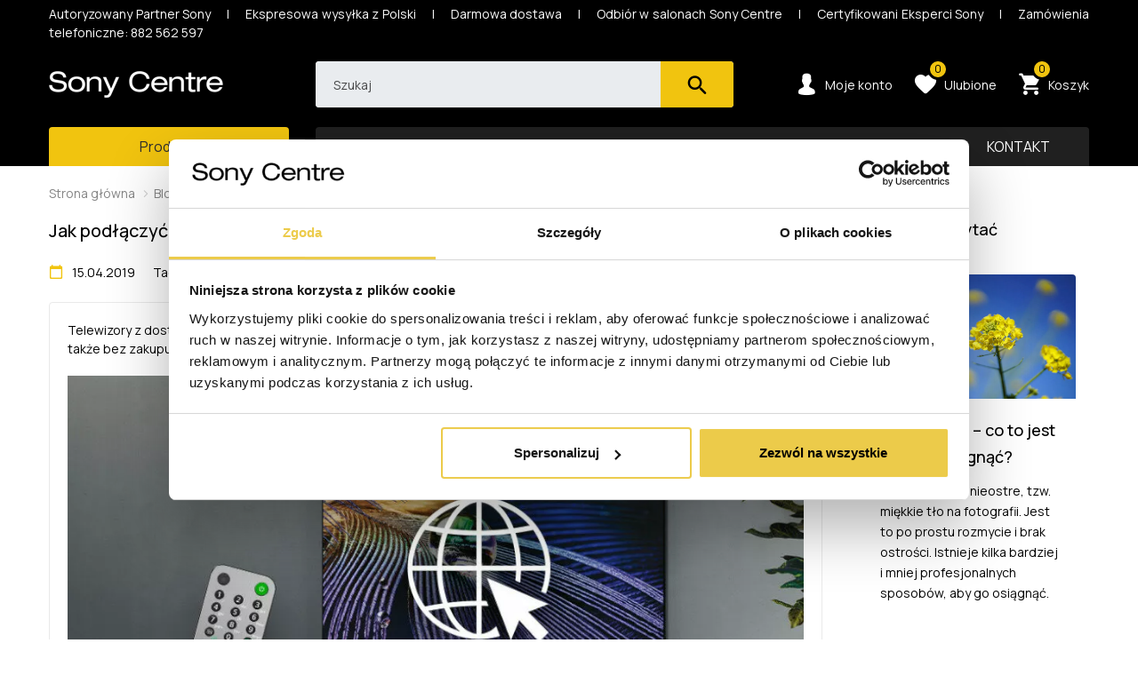

--- FILE ---
content_type: text/html;charset=utf-8
request_url: https://scentre.pl/strona/sony/jak-podlaczyc-telewizor-do-internetu.html
body_size: 24803
content:

	
		
<!DOCTYPE html>
<!--[if IE 8]> <html lang="pl" class="ie8 no-js"> <![endif]-->
<!--[if IE 9]> <html lang="pl" class="ie9 no-js"> <![endif]-->
<!--[if !IE]><!-->
<!--<![endif]-->
<html lang="pl">
<head>
<base href="https://scentre.pl/" />
<meta charset="utf-8">
<meta content="width=device-width, initial-scale=1.0, minimum-scale=1.0" name="viewport">
<meta http-equiv="X-UA-Compatible" content="IE=edge,chrome=1">
<title>Jak podłączyć telewizor do internetu?</title>
<meta name="generator" content="Hummerce" />
<meta name="version" content="2.33.297" />
<meta name="description" content="" />
<meta name="keywords" content="" />
<link href="/gfx/favicon.ico" rel="SHORTCUT ICON" type="image/ico">
<meta name="theme-color" content="#000000" />
<link rel="manifest" href="/manifest.json" />
<meta name="apple-mobile-web-app-capable" content="yes" />
<meta name="apple-mobile-web-app-title" content="SC">
<link rel="apple-touch-icon" href="/gfx/pwa/apple/icons/ios-appicon-76-76.png">
<link rel="apple-touch-icon" sizes="120x120" href="/gfx/pwa/apple/icons/ios-appicon-120-120.png">
<link rel="apple-touch-icon" sizes="144x144" href="/gfx/pwa/apple/icons/ios-appicon-144-144.png">
<link rel="apple-touch-icon" sizes="152x152" href="/gfx/pwa/apple/icons/ios-appicon-152-152.png">
<link rel="apple-touch-icon" sizes="167x167" href="/gfx/pwa/apple/icons/ios-appicon-167-167.png">
<link rel="apple-touch-icon" sizes="180x180" href="/gfx/pwa/apple/icons/ios-appicon-180-180.png">
<link rel="apple-touch-icon" sizes="192x192" href="/gfx/pwa/apple/icons/ios-appicon-192-192.png">
<link rel="apple-touch-icon" sizes="256x256" href="/gfx/pwa/apple/icons/ios-appicon-256-256.png">
<link rel="apple-touch-icon" sizes="512x512" href="/gfx/pwa/apple/icons/ios-appicon-512-512.png">
<link rel="apple-touch-icon" sizes="1024x1024" href="/gfx/pwa/apple/icons/ios-appicon-1024-1024.png">
<link href="/gfx/pwa/apple/splashscreens/iphone5_splash.png" media="(device-width: 320px) and (device-height: 568px) and (-webkit-device-pixel-ratio: 2)" rel="apple-touch-startup-image" />
<link href="/gfx/pwa/apple/splashscreens/iphone6_splash.png" media="(device-width: 375px) and (device-height: 667px) and (-webkit-device-pixel-ratio: 2)" rel="apple-touch-startup-image" />
<link href="/gfx/pwa/apple/splashscreens/iphoneplus_splash.png" media="(device-width: 621px) and (device-height: 1104px) and (-webkit-device-pixel-ratio: 3)" rel="apple-touch-startup-image" />
<link href="/gfx/pwa/apple/splashscreens/iphonex_splash.png" media="(device-width: 375px) and (device-height: 812px) and (-webkit-device-pixel-ratio: 3)" rel="apple-touch-startup-image" />
<link href="/gfx/pwa/apple/splashscreens/iphonexr_splash.png" media="(device-width: 414px) and (device-height: 896px) and (-webkit-device-pixel-ratio: 2)" rel="apple-touch-startup-image" />
<link href="/gfx/pwa/apple/splashscreens/iphonexsmax_splash.png" media="(device-width: 414px) and (device-height: 896px) and (-webkit-device-pixel-ratio: 3)" rel="apple-touch-startup-image" />
<link href="/gfx/pwa/apple/splashscreens/ipad_splash.png" media="(device-width: 768px) and (device-height: 1024px) and (-webkit-device-pixel-ratio: 2)" rel="apple-touch-startup-image" />
<link href="/gfx/pwa/apple/splashscreens/ipad_landscape_splash.png" media="(device-width: 1024) and (device-height: 768) and (-webkit-device-pixel-ratio: 2)" rel="apple-touch-startup-image" />
<link href="/gfx/pwa/apple/splashscreens/ipadpro1_splash.png" media="(device-width: 834px) and (device-height: 1112px) and (-webkit-device-pixel-ratio: 2)" rel="apple-touch-startup-image" />
<link href="/gfx/pwa/apple/splashscreens/ipadpro1_landscape_splash.png" media="(device-width: 1112px) and (device-height: 834px) and (-webkit-device-pixel-ratio: 2)" rel="apple-touch-startup-image" />
<link href="/gfx/pwa/apple/splashscreens/ipadpro3_splash.png" media="(device-width: 834px) and (device-height: 1194px) and (-webkit-device-pixel-ratio: 2)" rel="apple-touch-startup-image" />
<link href="/gfx/pwa/apple/splashscreens/ipadpro2_splash.png" media="(device-width: 1024px) and (device-height: 1366px) and (-webkit-device-pixel-ratio: 2)" rel="apple-touch-startup-image" />
<link href="/gfx/pwa/apple/splashscreens/ipadpro2_landscape_splash.png" media="(device-width: 1366px) and (device-height: 1024px) and (-webkit-device-pixel-ratio: 2)" rel="apple-touch-startup-image" />
<meta name="apple-mobile-web-app-status-bar-style" content="default">
<meta property="og:site_name" content="Sony Centre">
<meta property="og:title" content="">
<meta property="og:description" content="">
<meta property="og:type" content="website">
<meta property="og:url" content="https://scentre.pl/strona/sony/jak-podlaczyc-telewizor-do-internetu.html">
<link rel="canonical" href="https://scentre.pl/strona/sony/jak-podlaczyc-telewizor-do-internetu.html" />
<script type="application/ld+json">{
"@context": "http://schema.org",
"@type": "Organization",
"address": {"@type": "PostalAddress",
"addressLocality": "Łódź",
"streetAddress": "ul. Kasprzaka 3",
"postalCode": "91-078",
"addressRegion": "łódzkie"
},
"name": "SC Electronics sp. z o. o.",
"email": "sklep@scentre.pl",
"telephone": "882562597",
"vatID": "7262658336",
"image": "https://scentre.pl/gfx/logo-sony-centre.png"
}</script>
<!-- GetResponse Analytics -->
<script type="text/javascript">
(function(m, o, n, t, e, r, _){
m['__GetResponseAnalyticsObject'] = e;m[e] = m[e] || function() {(m[e].q = m[e].q || []).push(arguments)};
r = o.createElement(n);_ = o.getElementsByTagName(n)[0];r.async = 1;r.src = t;r.setAttribute('crossorigin', 'use-credentials');_.parentNode .insertBefore(r, _);
})(window, document, 'script', 'https://gr.scentre.pl/script/deb166cb-3a70-4570-b643-199a262c29cb/ga.js', 'GrTracking');
</script>
<!-- End GetResponse Analytics -->
<style>
.rateit.svg[data-rateit-readonly="true"] > .rateit-range[aria-valuenow="0.5"] > .rateit-selected.rateit-preset {
background-position: 0px 20px !important;
background-size: cover !important;
}
</style>
<link rel="preconnect" href="https://fonts.gstatic.com">
<link href="https://fonts.googleapis.com/css2?family=Manrope:wght@400;500;700&display=swap" rel="stylesheet">
<link rel="stylesheet" href="assets/v/ec-all.min.css?v=" rel="preload" as="style" />
<!-- Google Optimize -->
<script type="text/javascript">
if (typeof EC === 'undefined') {
EC = {};
}
EC.modules = function () {
var modules= [];
var modulesViewport = [];
var addToModules = function (addFunction) {
modules.push({init: addFunction});
};
var registerModule = function (module) {
if (typeof module.viewportId != "undefined") {
modulesViewport.push(module);
} else {
modules.push(module);
}
};
return {
add: registerModule,
addF: addToModules,
get list () {
return modules;
},
clear: function () {
modules = [];
},
get listVP () {
return modulesViewport;
},
removeVP: function (i) {
modulesViewport.splice(i, 1);
}
}
}();
EC.locale = {
'single': 'pl',
'double': ('pl' == 'pl') ? "pl_PL" : "en_EN"
};
EC.domain = (window.location.hostname !== "localhost") ? "https://scentre.pl/" : "";
EC.images = "https://images.scentre.pl/images/";
EC.version = "20260120195756";
EC.scriptCompile = true;
</script>
</head>
<body
class="ecommerce staticPage page-jak-podlaczyc-telewizor-do-internetu blogPage lang-pl view-default">
<script>
function fieldInvalidCallback(fieldName, formId) {
if (typeof dataLayer !== "undefined") {
setTimeout(function() {
var fieldId = fieldName.replace("prop(", "").replace(").value","")
var message = "";
try {
message = document.getElementById(fieldId).querySelector(".fv-plugins-message-container").innerText
} catch(e) {
console.log("Error fieldInvalidCallback " + fieldName);
}
dataLayer.push({
'event' : 'field.invalid',
'gtm.element': fieldName,
'gtm.elementClasses': formId,
'gtm.elementId': '',
'gtm.elementUrl': '',
'gtm.elementTarget': '',
'gtm.errorMessage': message,
});
}, 0);
}
}
</script>
<script>
function addToWishListSuccess(itemSymbol) {
if (typeof DataLayerEC4 !== "undefined") {
DataLayerEC4.getInstance().event('addToWishlist', {
"itemSymbol": itemSymbol,
"isItem": false
});
}
}
function removeFromWishListSuccess(itemSymbol){
if (typeof DataLayerEC4 !== "undefined") {
DataLayerEC4.getInstance().event('removeFromWishlist', {
"itemSymbol": itemSymbol,
"isItem": false
});
}
}
</script>
<noscript><iframe src="https://googletagmanager.com//ns.html?id=GTM-KD326F" height="0" width="0" style="display:none;visibility:hidden"></iframe></noscript>
<script type="text/javascript" id="Cookiebot" src="https://consent.cookiebot.com/uc.js" data-cbid="13ca9122-bee6-4d7f-bd55-f383ee2e088f"></script>
<div class="all">
<div class="section pre-header text-white">
<div class="container pt-2 d-flex justify-content-between gap-4">
<div class="d-none d-xl-flex"><ul class="list-inline"><li style="text-align: justify;"><div class="visible-sm-block">Autoryzowany Partner Sony&nbsp; &nbsp; &nbsp;|&nbsp; &nbsp; &nbsp;Ekspresowa wysyłka z Polski&nbsp; &nbsp; &nbsp;|&nbsp; &nbsp; &nbsp;Darmowa dostawa&nbsp; &nbsp; &nbsp;|&nbsp; &nbsp; &nbsp;Odbiór w salonach Sony Centre&nbsp; &nbsp; &nbsp;|&nbsp; &nbsp; &nbsp;Certyfikowani Eksperci Sony&nbsp; &nbsp; &nbsp;|&nbsp; &nbsp; &nbsp;Zamówienia telefoniczne: 882 562 597</div></li></ul></div>
</div>
</div>
<header class="section header" data-toggle="sticky-onscroll">
<div class="container">
<div class="header-wrapper row align-items-center" itemscope itemtype="http://schema.org/Organization">
<a class="navbar-brand col-5 col-md-3" href="/" itemprop="url">
<picture>
<source srcset="gfx/logo-sony-centre.webp" type="image/webp">
<source srcset="gfx/logo-sony-centre.png" type="image/png">
<img src="gfx/logo-sony-centre.png" alt="" as="image" loading="eager" itemprop="logo">
</picture>
</a>
<div class="search-wrapper col-1 col-md-5">
<div>
<script id="tmplCheckboxList" type="text/x-handlebars-template">
<li class="nav-item filter" data-filter="{{name}}">
<a class="nav-link {{#if isMobile}}{{#if isClose}}collapsed{{/if}}{{/if}}" data-toggle="collapse" href="#sidebar-filter-box-{{name}}" role="button" aria-expanded="true" aria-controls="sidebar-filter-box-{{name}}">
{{title}}
<i class="ic ic-arrow-bottom"></i>
</a>
<div class="collapse {{#if isMobile}}{{#unless isClose}}show{{/unless}}{{/if}}{{#unless isMobile}}show{{/unless}}" id="sidebar-filter-box-{{name}}">
<div class="collapse-wrapper {{#unless isMobile}}{{#unless isClose}}show{{/unless}}{{/unless}}">
{{#each items}}
<div class="custom-control custom-checkbox">
{{#if value}}
<input type="checkbox" value="{{value}}" name="{{../name}}" {{checked}} class="custom-control-input" id="filter_{{../../name}}_{{name}}" />
{{else}}
<input type="checkbox" value="{{name}}" name="{{../name}}" {{checked}} class="custom-control-input" id="filter_{{../../name}}_{{name}}" />
{{/if}}
<label class="custom-control-label" for="filter_{{../name}}_{{name}}">
<span>{{name}} <i>({{length}})</i></span>
</label>
</div>
{{/each}}
{{#if isMoreBtn}}
<button type="button" class="btn btnMoreFilters" data-msgMore="Więcej" data-msgLess="Mniej">
{{#unless isMobile}}{{#unless isClose}}Mniej{{/unless}}{{/unless}}
{{#if isMobile}}
Więcej
{{else}}
{{#if isClose}}Więcej{{/if}}
{{/if}}
</button>
{{/if}}
</div>
</div>
</li>
</script>
<script id="tmplSliderPrice" type="text/x-handlebars-template">
<li class="nav-item filter" data-filter="{{name}}">
<a class="nav-link {{#if isMobile}}{{#if isClose}}collapsed{{/if}}{{/if}}" data-toggle="collapse" href="#sidebar-filter-box-{{name}}" role="button" aria-expanded="true" aria-controls="sidebar-filter-box-{{name}}">
{{title}}
<i class="ic ic-arrow-bottom"></i>
</a>
<div class="collapse {{#if isMobile}}{{#unless isClose}}show{{/unless}}{{else}}{{#unless isMobile}}show{{/unless}}{{/if}}" id="sidebar-filter-box-{{name}}">
<div class="collapse-wrapper price-filter">
<div id="priceSlider"></div>
<div class="row mt-5">
<div class="col-md-5">
<input type="text" value="" name="priceMin" class="form-control" oninput="this.value = this.value.replace(/[^0-9]/g, '').replace(/(\..*)\./g, '$1');"
/>
</div>
<div class="col-md-2" style="padding-top: 5px;">
-
</div>
<div class="col-md-5">
<input type="text" value="" pattern="[0-9]+" name="priceMax" class="form-control"
oninput="this.value = this.value.replace(/[^0-9]/g, '').replace(/(\..*)\./g, '$1');"
/>
</div>
</div>
</div>
</div>
</li>
</script>
<script id="loaderTmpl" type="text/x-handlebars-template">
<div class="loader-new {{class}}">
<i id="fa-loader"></i>
</div>
</script>
<script id="tagsTmpl" type="text/x-handlebars-template">
<div class='filter' data-filter='{{name}}'>
<h2>{{title}}</h2>
<div></div>
</div>
</script>
<script id="orderTmpl" type="text/x-handlebars-template">
<ul class="orders">
<li>Sortuj po:</li>
{{#each orders}}
<li>
<a data-order="{{value}}" data-dir="asc">{{name}} <i class="fa fa-arrow-down" aria-hidden="true"></i></a>
</li>
{{/each}}
</ul>
</script>
<script id="orderSelectTmpl" type="text/x-handlebars-template">
<form name="sort_form" method="get" class="orderSelect">
<label class="col-form-label" for="sort_type_id">
<svg xmlns="http://www.w3.org/2000/svg" viewBox="0 0 512 512" width="1.5rem" height="1.5rem">
<g transform="translate(0.000000,512) scale(0.100000,-0.100000)" fill="#000000" stroke="none">
<path d="M1120 2753 l0 -1248 -105 105 -105 105 -113 -113 -112 -112 298 -297	297 -298 297 298 298 297 -112 112 -113 113 -105 -105 -105 -105 0 1248 0	1247 -160 0 -160 0 0 -1247z"></path>
<path d="M2080 3840 l0 -160 1120 0 1120 0 0 160 0 160 -1120 0 -1120 0 0	-160z"></path>
<path d="M2080 3040 l0 -160 880 0 880 0 0 160 0 160 -880 0 -880 0 0 -160z"></path>
<path d="M2080 2240 l0 -160 640 0 640 0 0 160 0 160 -640 0 -640 0 0 -160z"></path>
<path d="M2080 1440 l0 -160 400 0 400 0 0 160 0 160 -400 0 -400 0 0 -160z"></path>
</g>
</svg>
<span class="visually-hidden">Sortuj po:</span>
</label>
<select class="form-control input-sm custom-select" id="sort_type_id">
{{#each orders}}
<option value="{{value}}_{{dir}}" data-dir="{{dir}}" data-value="{{value}}" {{#if selected}}selected{{/if}}>{{name}}</option>
{{/each}}
</select>
</form>
</script>
<script id="viewTypeTmpl" type="text/x-handlebars-template">
<ul class="list-inline ul-separate">
<li class="list-inline-item list-inline-item-lab">???pl.msg.category.productViewList???</li>
<li class="list-inline-item{{#if selectedRow}} active{{/if}}" data-view-type="rows">
<a style="cursor: pointer;">
<svg class="f-icon ic-close" width="18px" height="14px">
<use xmlns:xlink="http://www.w3.org/1999/xlink" xlink:href="#ic-display-row"></use>
</svg>
</a>
</li>
<li class="list-inline-item{{#if selectedGrid}} active{{/if}}" data-view-type="grid">
<a style="cursor: pointer;">
<svg class="f-icon ic-close" width="14px" height="14px">
<use xmlns:xlink="http://www.w3.org/1999/xlink" xlink:href="#ic-display-grid"></use>
</svg>
</a>
</li>
</ul>
</script>
<script id="paginationTmpl" type="text/x-handlebars-template">
{{#if showPagination}}
<div class="col-12 list-view-sorting list-view-sorting--category clearfix">
<ul class="pagination pull-right">
<li class="pagination__title">Strona: </li>
{{#if showGoBack}}
<li class="page-item"><a class="page-link prev-link" href="{{hrefPrev}}"><span class="icon-chevron-left-small pr-2"></span></a></li>
{{else}}
<li class="page-item"><a class="page-link page-link--disabled prev-link" href="javascript:void(0)"><span class="icon-chevron-left-small pr-2"></span></a></li>
{{/if}}
<li class="page-item page-item--current">
<input type="number" class="page-link number-link current-page" value="{{page}}"/>
</li>
<li class="page-item pagination__separator"> <span class="pr-2">z</span> {{total}}
</li>
{{#if showGoNext}}
<li class="page-item"><a class="page-link next-link" href="{{hrefNext}}"><span class="icon-chevron-right-small pl-2"></span></a></li>
{{else}}
<li class="page-item"><a class="page-link page-link--disabled next-link" href="javascript:void(0)"><span class="icon-chevron-right-small pl-2"></span></a></li>
{{/if}}
</ul>
</div>
{{/if}}
</script>
<script id="paginationTopTmpl" type="text/x-handlebars-template">
{{#if showPagination}}
<ul class="pagination ">
<li class="pagination__title">Strona: </li>
{{#if showGoBack}}
<li class="page-item"><a class="page-link prev-link" href="{{hrefPrev}}"><span class="icon-chevron-left-small pr-2"></span></a></li>
{{else}}
<li class="page-item"><a class="page-link page-link--disabled prev-link" href="javascript:void(0)"><span class="icon-chevron-left-small pr-2"></span></a></li>
{{/if}}
<li class="page-item page-item--current">
<input type="number" class="page-link number-link current-page" value="{{page}}"/>
</li>
<li class="page-item pagination__separator"> <span class="pr-2">z</span> {{total}}
</li>
{{#if showGoNext}}
<li class="page-item"><a class="page-link next-link" href="{{hrefNext}}"><span class="icon-chevron-right-small pl-2"></span></a></li>
{{else}}
<li class="page-item"><a class="page-link page-link--disabled next-link" href="javascript:void(0)"><span class="icon-chevron-right-small pl-2"></span></a></li>
{{/if}}
</ul>
{{/if}}
</script>
<script id="limitSelectTmpl" type="text/x-handlebars-template">
<form name="pagedItems_form" method="get">
<label class="col-form-label">Pokazuj na stronie:</label>
<select class="form-control input-sm custom-select custom-select--small" id="{{id}}showOnPage">
{{#each limits}}
<option value="{{value}}" {{#if selected}}selected{{/if}}>{{value}}</option>
{{/each}}
</select>
</form>
</script>
<script id="noResultTmpl" type="text/x-handlebars-template">
<div class="alert alert-warning" role="alert">
Żaden towar nie spełnia podanych kryteriów wyszukiwania. Wprowadź inne dane i spróbuj jeszcze raz.
</div>
</script>
<script id="usedFilterTmpl" type="text/x-handlebars-template">
<ul class="filters">
<li>Wybrane filtry</li>
{{#each filters}}
<li data-filtr="{{name}}" data-value="{{value}}">
<span>{{title}}: </span><span>{{nameV}}</span> <i class="fa fa-times removeFiltr" aria-hidden="true"></i>
</li>
{{/each}}
</ul>
</script>
<script id="buttonFilterTmpl" type="text/x-handlebars-template">
<button class='btn btn-default submit pull-right'>Filtruj</button>
</script>
<script id="paginationInheritTmpl" type="text/x-handlebars-template">
<div class="items-info">
<span id="categoryItemCounter">{{itemOnPageTo}}</span>
z
<span id="categorySize">{{total}}</span>
produktów
{{#if showPagination}}
<button class="btn ml-4" id="loadMoreInherit"><i class="fa fa-arrow-down fa-4"></i> Pokaż więcej</button>
{{/if}}
</div>
</script>
<script id="tmplSelectList" type="text/x-handlebars-template">
<div class="filter {{class}}" data-filter="{{name}}">
<select class="{{classSelect}}" style="width: 100%;" {{#if multiple}}multiple="multiple"{{/if}}>
<option value="">{{title}}</option>
{{#each items}}
{{#if value}}
<option value="{{value}}" {{#if selected}}selected{{/if}}>{{name}} {{#ifEqual length 0}}{{else}}({{length}}){{/ifEqual}}</option>
{{else}}
<option value="{{name}}" {{#if selected}}selected{{/if}}>{{name}} {{#ifEqual length 0}}{{else}}({{length}}){{/ifEqual}}</option>
{{/if}}
{{/each}}
</select>
</div>
</script>
<script id="tmplSelectColorList" type="text/x-handlebars-template">
<div class="filter {{class}}" data-filter="{{name}}">
<select class="{{classSelect}}" style="width: 100%;" {{#if multiple}}multiple="multiple"{{/if}}>
<option value="">{{title}}</option>
{{#each items}}
<option value="{{value}}" {{#if selected}}selected{{/if}} title="{{name}}">{{symbol}}</option>
{{/each}}
</select>
</div>
</script>
<script id="tmplSelectListPriceRange" type="text/x-handlebars-template">
<div class="filter {{class}}" data-filter="{{name}}">
<select class="{{classSelect}}" style="width: 100%;" >
<option value="">{{title}}</option>
{{#each items}}
<option value="{{name}}" {{#if selected}}selected{{/if}} data-from="{{priceFrom}}" data-to="{{priceTo}}">{{name}} {{#ifEqual length 0}}{{else}}({{length}}){{/ifEqual}}</option>
{{/each}}
</select>
</div>
</script>
<script id="tmplCheckboxListPriceRange" type="text/x-handlebars-template">
<div class="filter" data-filter="{{name}}">
<h2>{{title}}</h2>
<ul class="">
{{#each items}}
<li>
<input type="checkbox" value="{{name}}" name="{{../name}}" {{checked}} id="filter_{{../name}}_{{name}}" data-from="{{priceFrom}}" data-to="{{priceTo}}" /> <label for="filter_{{../name}}_{{name}}"><span>{{name}}</span></label>
</li>
{{/each}}
</ul>
</div>
</script>
<script id="tmplCheckboxSingleList" type="text/x-handlebars-template">
<div class="checkbox filter" data-filter="{{name}}">
<label><input type="checkbox" name="{{name}}" {{checked}}> {{title}}</label>
</div>
</script>
<script id="tmplCheckboxBoolean" type="text/x-handlebars-template">
<div class="filter" data-filter="{{name}}">
<ul class="">
<li>
<input type="checkbox" value="{{name}}" name="{{../name}}" {{checked}} id="filter_{{name}}_{{name}}" /> <label for="filter_{{name}}_{{name}}"><span>{{title}} <i>({{length}})</i></span></label>
</li>
</ul>
</div>
</script>
<script id="tmplRangeSlider" type="text/x-handlebars-template">
<div class="filter" data-filter="{{name}}">
<h2>{{title}}</h2>
<div id="rangeSlider"></div>
<div class="row">
<div class="col-md-5">
<input type="text" value="" name="rangeMin" class="form-control" />
</div>
<div class="col-md-2" style="padding-top: 5px;">
-
</div>
<div class="col-md-5">
<input type="text" value="" name="rangeMax" class="form-control"/>
</div>
</div>
</div>
</script>
<script id="buttonProductFinderTmpl" type="text/x-handlebars-template">
<button id="product-finder-search-btn" class='btn btn-primary btn-block submit'>Wszystkie znalezione</button>
</script>
<div id="btn-search" class="collapse search-form">
<div class="input-group">
<input readonly type="text" class="form-control" placeholder="Szukaj"/>
<div class="input-group-append"><button type="submit" class="btn"><span class="icon-search search-form__icon"></span></button></div>
</div>
</div>
<div id="searchFullPage" class="p-0" style="display:none">
<div class="dark-search">
<div class="section-wide">
<div class="input-wrapper">
<a class="navbar-brand d-none d-lg-block py-0 pr-8" href="/" itemprop="url">
<picture>
<source srcset="gfx/logo-sony-centre.webp" type="image/webp">
<source srcset="gfx/logo-sony-centre.png" type="image/png">
<img src="gfx/logo-sony-centre.png" alt="" loading="eager">
</picture>
</a>
<div id="searchForm">
<button class="searchIco hidden"><i class="ic ic-search"></i></button>
<input name="view" value="0" type="hidden" />
<input name="any" value="" type="text" class="form-control py-4 py-lg-6" id="shopSearch" placeholder="Szukaj"/>
<input name="start" value="0" type="hidden" />
<input name="limit" value="12" type="hidden" />
<input name="target" value="" type="hidden" />
<input name="viewType" value="" type="hidden" />
</div>
<button type="button" class="close" data-dismiss="modal" aria-label="close">&times;</button>
</div>
</div>
</div>
<div class="section-wide">
<div class="input-group" id="ecSuggest">
<div class="suggestList col-12"></div>
</div>
<div id="searchInfoCanvas" class="py-6 py-lg-12">
<div class="loader-new loader">
<i class="fa fa-spinner fa-spin fa-3x fa-fw margin-bottom fa-pulse" id="fa-loader"></i>
</div>
</div>
<div class="separator"></div>
<div class="product-items d-none">
<div class="d-none sidebar">
<div class="card card--border mobile-collapse-panel">
<div class="nav-title mb-0" id="filterTitle">
<a class="btn btn-collapse collapsed" data-toggle="collapse" data-mobile-btn="filters" href="#sidebar-filter-wrapper" role="button" aria-expanded="false" aria-controls="sidebar-filter-wrapper">Filtrowanie
<i class="ic ic-arrow-bottom"></i>
</a>
</div>
<div class="collapse" id="sidebar-filter-wrapper">
<ul id="modal_filters" class="nav flex-column"></ul>
</div>
</div>
</div>
<div class="page-content-wrapper">
<div class="row" id="modal_usedFilters"></div>
<div class="orderListSerp-wrapper mb-6 mb-md-12">
<div class="row top-controls pl-md-7">
<div class="col-12 d-flex flex-wrap justify-content-end ">
<div class="ordersNew" id="modal_orderListSerp"></div>
<div class="d-none limitSelect ml-md-6 my-4 my-lg-0" id="modal_limitSelect"></div>
</div>
<div class="d-none col-12 col-md-4" id="modal_paginationTop"></div>
</div>
</div>
<div class="list-products list-products-default list-display-grid" id="modal_productListSerp" data-itemlistname="modal_productListSerp" data-itemlistid="modal_productListSerp"></div>
<div class="row bottom-controls">
<div class="d-none d-md-block col-4" id="modal_paginationBottomInfo"></div>
<div id="modal_paginationBottom"></div>
</div>
</div>
</div>
</div>
</div>
<script type="text/javascript">
var parametersCategory = [
{
symbol: "telewizory",
id: "2",
name: "Telewizory",
img: "",
length: 0
}
, {
symbol: "kino_domowe",
id: "9",
name: "Kino domowe",
img: "",
length: 0
}
, {
symbol: "sprzet",
id: "10",
name: "Aparaty i kamery",
img: "",
length: 0
}
, {
symbol: "sprzet_audio",
id: "12",
name: "Sprzęt audio",
img: "",
length: 0
}
, {
symbol: "sluchawki",
id: "14",
name: "Słuchawki",
img: "",
length: 0
}
, {
symbol: "playstation",
id: "16",
name: "Playstation",
img: "",
length: 0
}
, {
symbol: "INZONE_gaming",
id: "189",
name: "INZONE - Gaming",
img: "",
length: 0
}
, {
symbol: "LaptopySurface",
id: "685",
name: "Laptopy Microsoft Surface",
img: "",
length: 0
}
, {
symbol: "philipiak",
id: "575",
name: "Roboty kuchenne Philipiak Cookover",
img: "",
length: 0
}
];
var msg = {
shopSearch: {
found: "Znaleziono",
notFound: "Żaden towar nie spełnia podanych kryteriów wyszukiwania. Wprowadź inne dane i spróbuj jeszcze raz.",
results: "wyników",
moreResults: "więcej wyników",
deleteEverything: "Usuń wszystko",
delete: "&times;"
}
}
var pageLimit = "12";
EC.modules.add({
jsOrder: true,
module: "searchInModal",
initAfter: function () {
return new Promise(function (resolve, reject) {
setTimeout(function () {
resolve(true);
}, 500);
document.getElementById("btn-search").addEventListener("click", function (event) {
resolve(true);
}, {once: true});
})
},
init: function () {
new EC.Search.SearchInModal({
minLength: 2,
limit: 8,
showSuggestSolr: "false",
isSearch: "",
allowRecentDeletion: true,
msg: {
found: "Znaleziono",
results: "wyników",
notFound: "Żaden towar nie spełnia podanych kryteriów wyszukiwania. Wprowadź inne dane i spróbuj jeszcze raz.",
moreResults: "więcej wyników",
deleteEverything: "Usuń wszystko",
delete: "&times;"
}
});
}
});
EC.modules.add({
jsOrder: true,
module: "filtersSearchPageNew",
initAfter: function () {
return new Promise(function (resolve, reject) {
document.getElementById("shopSearch").addEventListener("keyup", function () {
if (document.getElementById("shopSearch").value.length >= 2) {
resolve(true);
}
})
document.getElementById("shopSearch").addEventListener("changeCustom", function () {
if (document.getElementById("shopSearch").value.length >= 2) {
resolve(true);
}
})
})
},
init: function () {
new EC.filter.Core({
"urlFilters": "do/search/getFilters",
"url": "do/searchEngine/",
"urlItems": "do/serpItems",
"lang": "pl",
"modeOrder": "select",
"constructPagin": "InheritNew",
"isTmplFromAjax": true,
"filters": [
{
"isLocalized": "false",
"name": "Kategoria",
"sufix": "Modal",
"value": "filterCategory_text"
, "parameters": parametersCategory
}
, {
"isLocalized": "false",
"name": "Cena",
"sufix": "Modal",
"value": "_priceRangeFilters_text"
}
, {
"isLocalized": "true",
"name": "Ceny",
"sufix": "Modal",
"value": "filterPrice_text"
}
, {
"isLocalized": "false",
"name": "Rozmiar",
"sufix": "Modal",
"value": "size_text"
}
, {
"isLocalized": "false",
"name": "Kolor",
"sufix": "Modal",
"value": "color_text"
}
],
"DOM": {
"idFilters": "modal_filters",
"idItemsList": "modal_productListSerp",
"idPaginations": "modal_paginationBottom",
"idPaginationsTop": "modal_paginationTop",
"idPaginationsBottomInfo": "modal_paginationBottomInfo",
"idOrders": "modal_orderListSerp",
"idUsedFilters": "modal_usedFilters",
"idKeywordSearch": "keywordSearch",
"idShopSearchInput": "shopSearch",
"idLimits": "modal_limitSelect",
"filterTitle": "filterTitle",
"filterTitleParent": "mobile-collapse-panel",
"idTitle": ["filterTitle"],
"tmpl": {
"tmplUsedFilter": "usedFilterNew"
}
},
"isFilterCloseOnStart": true,
"usedFilter": {
"clearAllMsg": "Wyczyść wszystko",
"removeAllLimit": 5,
"removeAllMobileLimit": 2
},
"viewId": "0",
"orders": [
{
"name": "Trafność",
"value":
"default"
,
"dir": "asc"
},
{
"name": "Popularność",
"value":
"_popularity_summary_integer"
,
"dir": "desc"
},
{
"name": "Domyślne (wg porządku określonego w kategorii)",
"value":
"default"
,
"dir": "asc"
}
],
"limit": "12",
"limits": [{"value": 12}, {"value": 24}, {"value": 60}, {"value": 120}],
"newSearchInModal":true,
"constructOrder": "OrderSony",
"start": "",
"defaultOrder": {
value: "default",
dir: "asc"
},
"onEnterInSearch": function(core) {
window.location.href = core.urlManager.currentUrl;
},
"eventRenderSerp": function () {
if (typeof $.fn.handleWishList === 'function') {
$.ajax({
url: '/do/ajax/loadAddedToWishList.jsp',
type: 'get',
success: function (response) {
if (response) {
var itemsInWishList = "";
$.each(response, function (i, itemsInWishListResp) {
$.each(itemsInWishListResp, function (i, item) {
itemsInWishList += item + ";";
});
});
$.fn.handleWishList(itemsInWishList);
}
}
});
}
if (typeof $.fn.initTouchspin === 'function') {
$(".product-quantity .form-control").initTouchspin();
}
if (typeof dataLayerMainPagesCode === 'function') {
dataLayerMainPagesCode();
}
try {
$.fn.handleCompareList();
} catch (e) {
}
}
});
$(".clearFilter").on("click", function () {
$("#usedFilters li[data-filtr='allFilter'] .removeFiltr").trigger("click");
})
}
});
</script>
</div>
</div>
<nav class="nav-admin d-flex align-items-center justify-content-end col-6 col-md-4">
<div class="btn-user-login dropdown nav-admin__item">
<a href="do/login?referer=https://scentre.pl/strona/sony/jak-podlaczyc-telewizor-do-internetu.html" class="nav-admin__link dropdown-toggle" data-toggle="modal" data-target="#loginModal">
<span class="icon-my-account nav-admin__link-icon"></span>
<span class="nav-admin__link-text">Moje konto</span>
</a>
</div>
<a href="do/wishList" class="nav-admin__item nav-admin__link">
<span id="wishCount" class="nav-admin__link-value">0</span>
<span class="icon-favorite nav-admin__link-icon"></span>
<span class="nav-admin__link-text">Ulubione</span>
</a>
<div class="nav-admin__item top-cart-block">
<div class="top-cart-info">
<a href="do/cart" class="nav-admin__link top-cart-info-count">
<span id="cartItemsCount" class="nav-admin__link-value num">
0
</span><span class="icon-basket nav-admin__link-icon"></span>
<span class="nav-admin__link-text">Koszyk</span>
</a>
</div>
<div class="top-cart-content-wrapper">
<div class="top-cart-content">
<div class="loader-new">
<i></i>
</div>
</div>
</div>
</div>
</nav>
</div>
<div class="position-relative">
<div class="row align-items-center">
<div class="col-6 col-md-3">
<button class="navbar-toggler d-none d-lg-inline-block navbar-toggler--main collapsed" type="button"
data-toggle="collapse" data-target="#navbarNavDropdown" aria-controls="navbarNavDropdown"
aria-expanded="false" aria-label="Toggle main navigation" id="navbarMainTrigger">
<span class="navbar__item">Produkty</span>
</button>
<button type="button" class="searchToggler d-lg-none" id="btn-mobile-search">
<span>Szukaj</span>
<span class="icon-search search-form__icon"></span>
</button>
<style>
#btn-mobile-search {
border: none;
border-radius: 4px;
background: #e9ecef;
color: #495057;
padding: 0.15rem 0.5rem;
font-size: .75rem;
width: 100%;
text-align: start;
display: flex;
align-items: center;
justify-content: space-between;
margin-bottom: 10px;
cursor: text !important;
}
</style>
<script>
document.getElementById("btn-mobile-search")?.addEventListener("click", function(event) {
event.preventDefault();
document.getElementById("btn-search")?.click();
});
</script>
</div>
<div class="col-6 col-md-9 d-flex d-md-block">
<button class="navbar-toggler navbar-toggler--additional collapsed ml-auto" type="button"
data-toggle="collapse" data-target="#navbarNavAdditional"
aria-controls="navbarNavAdditional" aria-expanded="false"
aria-label="Toggle additional navigation" id="navbarAdditionalTrigger">
<span class="icon-menu"></span>
</button>
<nav class="navbar navbar-expand-md navbar--additional">
<div class="collapse navbar-collapse" id="navbarNavAdditional">
<a class="navbar__item d-flex d-lg-none text-uppercase text-left text-lg-center px-6 px-lg-0 collapsed"
data-toggle="collapse"
aria-controls="testNavbar" aria-expanded="false"
data-target="#testNavbar"
href="/"
role="button"
aria-label="Toggle additional navigation" id="testNavbarTrigger">
Produkty
<span class="navbar__item--top-menu__icon ml-auto mr-8"><span class="nav-link__chevron-right icon-chevron-right"></span></span>
</a>
<ul class="navbar-nav pl-8 d-lg-none collapse" id="testNavbar">
<li id="topMenu-telewizory" class="navbar__item navbar__item--top-menu d-flex px-4 pl-6 justify-content-between flex-wrap dropdown">
<a class="nav-link d-inline-block" href="lista/sony/telewizory.html">
<span class="nav-icon icon-tv mr-0"></span>
<span class="nav-link__description ml-4">Telewizory</span>
</a>
<button class="btn btn-secondary border-0 bg-transparent dropdown-toggle" type="button" data-toggle="dropdown" aria-expanded="false"></button>
<div class="dropdown-menu w-100 bg-transparent">
<div class="dropdown-content">
<ul style="list-style:none;">
<li class="mb-3">
<a href="lista/sony/telewizory-led.html" class="nav-link " id="telewizory_led">
Telewizory LED
</a>
</li>
<li class="mb-3">
<a href="lista/sony/telewizory-mini-led.html" class="nav-link " id="telewizory-mini-led">
Telewizory Mini LED
</a>
</li>
<li class="mb-3">
<a href="lista/sony/telewizory-oled.html" class="nav-link " id="telewizory_oled">
Telewizory OLED
</a>
</li>
<li class="mb-3">
<a href="lista/sony/telewizory-qd-oled.html" class="nav-link js-has-submenu js-has-submenu--level2" id="telewizory_qd_oled">
Telewizory QD OLED
</a>
</li>
<ul data-submenu="telewizory_qd_oled" class="menuPromotedItem list-unstyled">
<li>
<a href="lista/sony/bravia-8-ii.html">
BRAVIA 8 II
</a>
</li>
</ul>
<li class="mb-3">
<a href="lista/sony/nowosc-telewizory-sony-20252026.html" class="nav-link " id="telewizory-sony-2025">
NOWOŚĆ: Telewizory Sony 2025/2026
</a>
</li>
<li class="mb-3">
<a href="lista/sony/telewizory-sony-2024.html" class="nav-link " id="telewizory-sony-2024">
Telewizory Sony 2024/2025
</a>
</li>
<li class="mb-3">
<a href="lista/sony/akcesoria-sony-tv-m.in.-uchwyty,-kable-hdmi.html" class="nav-link js-has-submenu js-has-submenu--level2" id="akcesoria_sony_tv">
Akcesoria Sony TV
</a>
</li>
<ul data-submenu="akcesoria_sony_tv" class="menuPromotedItem list-unstyled">
<li>
<a href="lista/sony/piloty-do-tv.html">
Piloty do TV
</a>
</li>
<li>
<a href="lista/sony/uchwyty-i-wieszaki-do-telewizorow.html">
Uchwyty i wieszaki do telewizorów
</a>
</li>
<li>
<a href="lista/sony/pozostale-akcesoria.html">
Pozostałe akcesoria
</a>
</li>
</ul>
</ul>
</div>
</div>
</li>
<li id="topMenu-kino_domowe" class="navbar__item navbar__item--top-menu d-flex px-4 pl-6 justify-content-between flex-wrap dropdown">
<a class="nav-link d-inline-block" href="lista/sony/kino-domowe.html">
<span class="nav-icon icon-speaker mr-0"></span>
<span class="nav-link__description ml-4">Kino domowe</span>
</a>
<button class="btn btn-secondary border-0 bg-transparent dropdown-toggle" type="button" data-toggle="dropdown" aria-expanded="false"></button>
<div class="dropdown-menu w-100 bg-transparent">
<div class="dropdown-content">
<ul style="list-style:none;">
<li class="mb-3">
<a href="do/cat/Soundbary_kina_domowe/Soundbary-i-kina-domowe" class="nav-link " id="Soundbary_kina_domowe">
Soundbary i kina domowe
</a>
</li>
<li class="mb-3">
<a href="lista/sony/odtwarzacze-blu-ray.html" class="nav-link " id="odtwarzacze_blu_ray">
Odtwarzacze Blu-Ray
</a>
</li>
<li class="mb-3">
<a href="lista/sony/amplitunery.html" class="nav-link " id="Amplitunery">
Amplitunery
</a>
</li>
<li class="mb-3">
<a href="lista/sony/amplitunery-yamaha.html" class="nav-link " id="yamaha">
Amplitunery Yamaha
</a>
</li>
<li class="mb-3">
<a href="do/cat/cashback_sb/" class="nav-link " id="cashback_sb">
</a>
</li>
</ul>
</div>
</div>
</li>
<li id="topMenu-sprzet" class="navbar__item navbar__item--top-menu d-flex px-4 pl-6 justify-content-between flex-wrap dropdown">
<a class="nav-link d-inline-block" href="lista/sony/sprzet.html">
<span class="nav-icon icon-camera mr-0"></span>
<span class="nav-link__description ml-4">Aparaty i kamery</span>
</a>
<button class="btn btn-secondary border-0 bg-transparent dropdown-toggle" type="button" data-toggle="dropdown" aria-expanded="false"></button>
<div class="dropdown-menu w-100 bg-transparent">
<div class="dropdown-content">
<ul style="list-style:none;">
<li class="mb-3">
<a href="lista/sony/aparaty-pelnoklatkowe.html" class="nav-link " id="aparaty_pelnoklatkowe">
Aparaty pełnoklatkowe
</a>
</li>
<li class="mb-3">
<a href="lista/sony/aparaty-z-wymienna-optyka.html" class="nav-link " id="aparaty_z_wymienna_optyka">
Aparaty z wymienną optyką
</a>
</li>
<li class="mb-3">
<a href="lista/sony/aparaty-do-vlogowania.html" class="nav-link " id="aparaty_do_vlogowania">
Aparaty do vlogowania
</a>
</li>
<li class="mb-3">
<a href="lista/sony/aparaty-kompaktowe-sony-cybershot.html" class="nav-link " id="cybershot">
Aparaty kompaktowe Sony Cybershot
</a>
</li>
<li class="mb-3">
<a href="lista/sony/obiektywy-pelnoklatkowe.html" class="nav-link " id="obiektywy_pelnoklatkowe">
Obiektywy pełnoklatkowe
</a>
</li>
<li class="mb-3">
<a href="lista/sony/obiektywy-aps-c.html" class="nav-link " id="obiektywy_apsc">
Obiektywy APS-C
</a>
</li>
<li class="mb-3">
<a href="lista/sony/akcesoria-fotograficzne.html" class="nav-link " id="akcesoria_fotograficzne">
Akcesoria fotograficzne
</a>
</li>
<li class="mb-3">
<a href="lista/sony/kamery-tradycyjne-handycam.html" class="nav-link " id="handycam">
Kamery tradycyjne Handycam
</a>
</li>
<li class="mb-3">
<a href="lista/sony/akcesoria-do-kamer-handycam.html" class="nav-link " id="akcesoria_handycam">
Akcesoria do kamer Handycam
</a>
</li>
<li class="mb-3">
<a href="lista/sony/karty-pamieci.html" class="nav-link " id="karty_pamieci">
Karty pamięci
</a>
</li>
<li class="mb-3">
<a href="lista/sony/kamery-serii-cinema-line.html" class="nav-link " id="CinemaLine">
Kamery serii Cinema Line
</a>
</li>
</ul>
</div>
</div>
</li>
<li id="topMenu-sprzet_audio" class="navbar__item navbar__item--top-menu d-flex px-4 pl-6 justify-content-between flex-wrap dropdown">
<a class="nav-link d-inline-block" href="lista/sony/sprzet-audio.html">
<span class="nav-icon icon-speaker mr-0"></span>
<span class="nav-link__description ml-4">Sprzęt audio</span>
</a>
<button class="btn btn-secondary border-0 bg-transparent dropdown-toggle" type="button" data-toggle="dropdown" aria-expanded="false"></button>
<div class="dropdown-menu w-100 bg-transparent">
<div class="dropdown-content">
<ul style="list-style:none;">
<li class="mb-3">
<a href="lista/sony/produkty-ult-power-sound.html" class="nav-link " id="ult_powersound">
ULT Power Sound
</a>
</li>
<li class="mb-3">
<a href="lista/sony/glosniki-przenosne-bluetooth.html" class="nav-link " id="glosniki_bt">
Głośniki przenośne Bluetooth
</a>
</li>
<li class="mb-3">
<a href="lista/sony/glosniki-power-audio.html" class="nav-link " id="poweraudio">
Głośniki Power Audio
</a>
</li>
<li class="mb-3">
<a href="lista/sony/odtwarzacze-walkman.html" class="nav-link " id="odtwarzacze_walkman">
Odtwarzacze Walkman
</a>
</li>
<li class="mb-3">
<a href="lista/sony/gramofony.html" class="nav-link " id="gramofony">
Gramofony
</a>
</li>
<li class="mb-3">
<a href="lista/sony/dyktafony-cyfrowe.html" class="nav-link " id="dyktafony">
Dyktafony cyfrowe
</a>
</li>
<li class="mb-3">
<a href="lista/sony/radioodtwarzacze-i-radiobudziki.html" class="nav-link " id="radioodtwarzacze_radiobudziki">
Radioodtwarzacze i radiobudziki
</a>
</li>
<li class="mb-3">
<a href="do/cat/field3/" class="nav-link " id="field3">
</a>
</li>
<li class="mb-3">
<a href="do/cat/field5/" class="nav-link " id="field5">
</a>
</li>
</ul>
</div>
</div>
</li>
<li id="topMenu-sluchawki" class="navbar__item navbar__item--top-menu d-flex px-4 pl-6 justify-content-between flex-wrap dropdown">
<a class="nav-link d-inline-block" href="lista/sony/sluchawki.html">
<span class="nav-icon icon-headphones mr-0"></span>
<span class="nav-link__description ml-4">Słuchawki</span>
</a>
<button class="btn btn-secondary border-0 bg-transparent dropdown-toggle" type="button" data-toggle="dropdown" aria-expanded="false"></button>
<div class="dropdown-menu w-100 bg-transparent">
<div class="dropdown-content">
<ul style="list-style:none;">
<li class="mb-3">
<a href="lista/sony/sluchawki-nauszne.html" class="nav-link " id="sluchawki-nauszne">
Słuchawki nauszne
</a>
</li>
<li class="mb-3">
<a href="lista/sony/sluchawki-douszne.html" class="nav-link " id="sluchawki-douszne">
Słuchawki douszne
</a>
</li>
<li class="mb-3">
<a href="lista/sony/sluchawki-gamingowe-inzone.html" class="nav-link " id="sluchawki_gamingowe_inzone">
Słuchawki gamingowe INZONE
</a>
</li>
<li class="mb-3">
<a href="lista/sony/sluchawki-linkbuds.html" class="nav-link " id="Sluchawki_LinkBuds">
Słuchawki LinkBuds
</a>
</li>
</ul>
</div>
</div>
</li>
<li id="topMenu-playstation" class="navbar__item navbar__item--top-menu d-flex px-4 pl-6 justify-content-between flex-wrap dropdown">
<a class="nav-link d-inline-block" href="lista/sony/playstation.html">
<span class="nav-icon icon-game mr-0"></span>
<span class="nav-link__description ml-4">Playstation</span>
</a>
<button class="btn btn-secondary border-0 bg-transparent dropdown-toggle" type="button" data-toggle="dropdown" aria-expanded="false"></button>
<div class="dropdown-menu w-100 bg-transparent">
<div class="dropdown-content">
<ul style="list-style:none;">
<li class="mb-3">
<a href="lista/sony/konsole-playstation-5.html" class="nav-link " id="konsole_playstation_5">
Konsole Playstation 5
</a>
</li>
<li class="mb-3">
<a href="do/cat/akcesoria_playstation/Akcesoria-PlayStation" class="nav-link " id="akcesoria_playstation">
Akcesoria PlayStation
</a>
</li>
<li class="mb-3">
<a href="lista/sony/ghost-of-ytei-seria-limitowana.html" class="nav-link " id="ghost_of_yotei">
Edycja limitowana PS5- Ghost of Yōtei™
</a>
</li>
<li class="mb-3">
<a href="lista/sony/ea-fc26.html" class="nav-link " id="ea_fc26">
EA FC26
</a>
</li>
</ul>
</div>
</div>
</li>
<li id="topMenu-INZONE_gaming" class="navbar__item navbar__item--top-menu d-flex px-4 pl-6 justify-content-between flex-wrap dropdown">
<a class="nav-link d-inline-block" href="lista/sony/inzone-gaming.html">
<span class="nav-icon icon-game mr-0"></span>
<span class="nav-link__description ml-4">INZONE - Gaming</span>
</a>
<button class="btn btn-secondary border-0 bg-transparent dropdown-toggle" type="button" data-toggle="dropdown" aria-expanded="false"></button>
<div class="dropdown-menu w-100 bg-transparent">
<div class="dropdown-content">
<ul style="list-style:none;">
<li class="mb-3">
<a href="lista/sony/sluchawki-inzone.html" class="nav-link " id="Sluchawki_INZONE">
Słuchawki INZONE
</a>
</li>
<li class="mb-3">
<a href="lista/sony/monitory-inzone.html" class="nav-link " id="Monitory_INZONE">
Monitory INZONE
</a>
</li>
<li class="mb-3">
<a href="lista/sony/klawiatury-inzone.html" class="nav-link " id="Klawiatury_INZONE">
Klawiatury INZONE
</a>
</li>
<li class="mb-3">
<a href="lista/sony/myszy-inzone.html" class="nav-link " id="Myszy_INZONE">
Myszy INZONE
</a>
</li>
<li class="mb-3">
<a href="lista/sony/podkladki-pod-myszy-inzone.html" class="nav-link " id="Podkladki_pod_myszy_INZONE">
Podkładki pod myszy INZONE
</a>
</li>
</ul>
</div>
</div>
</li>
<li id="topMenu-LaptopySurface" class="navbar__item navbar__item--top-menu pr-0 ">
<a href="do/cat/LaptopySurface/Laptopy-Microsoft-Surface" class="nav-link row w-100 pr-0 ml-0">
<div class="col-12 d-flex align-items-center">
<span class="nav-icon icon-news"></span>
<span class="nav-link__description ml-4">Laptopy Microsoft Surface</span>
</div>
</a>
</li>
<li id="topMenu-philipiak" class="navbar__item navbar__item--top-menu pr-0 ">
<a href="lista/sony/philipiak.html" class="nav-link row w-100 pr-0 ml-0">
<div class="col-12 d-flex align-items-center">
<span class="nav-icon icon-news"></span>
<span class="nav-link__description ml-4">Roboty kuchenne Philipiak Cookover</span>
</div>
</a>
</li>
</ul>
<a class="navbar__item text-left text-lg-center px-6 px-lg-0" href="https://scentre.pl/strona/sony/lista-aktualnych-promocji-sony-centre-scentrepl.html"><strong><span style="color:#e67e22;">PROMOCJE</span></strong></a> <a class="navbar__item text-left text-lg-center px-6 px-lg-0" href="/lista/sony/outlet.html">OUTLET</a> <a class="navbar__item text-left text-lg-center px-6 px-lg-0" href="/do/page/LP_BIZNES" target="_blank">DLA BIZNESU</a> <a class="navbar__item text-left text-lg-center px-6 px-lg-0" href="/strona/sony/nasze-sklepy.html">NASZE SKLEPY</a> <a class="navbar__item text-left text-lg-center px-6 px-lg-0" href="/strona/sony/kontakt.html">KONTAKT</a>
</div>
</nav>
</div>
</div>
<nav class="navbar navbar--main">
<div class="collapse navbar-collapse" id="navbarNavDropdown">
<div class="navbar-nav__wrapper">
<ul class="navbar-nav">
<li id="topMenu-telewizory" class="navbar__item navbar__item--top-menu dropdown dropdown-wide">
<a class="nav-link js-has-submenu row w-100 pr-0 ml-0" href='lista/sony/telewizory.html'>
<div class="col-12 d-flex align-items-center">
<span class="nav-icon icon-tv mr-0"></span>
<span class="nav-link__description ml-4">Telewizory</span>
<div class="col-2 navbar__item--top-menu__icon"><span class="nav-link__chevron-right icon-chevron-right"></span></div>
</div>
</a>
<div class="dropdown-menu">
<div class="dropdown-content">
<ul class="topMenu__list">
<li>
<a href="lista/sony/telewizory-led.html" id="telewizory_led">
Telewizory LED
</a>
</li>
<li>
<a href="lista/sony/telewizory-mini-led.html" id="telewizory-mini-led">
Telewizory Mini LED
</a>
</li>
<li>
<a href="lista/sony/telewizory-oled.html" id="telewizory_oled">
Telewizory OLED
</a>
</li>
<li>
<a href="lista/sony/telewizory-qd-oled.html" class="js-has-submenu js-has-submenu--level2" id="telewizory_qd_oled">
Telewizory QD OLED
</a>
</li>
<ul data-submenu="telewizory_qd_oled" class="menuPromotedItem list-unstyled">
<li>
<a href="lista/sony/bravia-8-ii.html">
BRAVIA 8 II
</a>
</li>
</ul>
<li>
<a href="lista/sony/nowosc-telewizory-sony-20252026.html" id="telewizory-sony-2025">
NOWOŚĆ: Telewizory Sony 2025/2026
</a>
</li>
<li>
<a href="lista/sony/telewizory-sony-2024.html" id="telewizory-sony-2024">
Telewizory Sony 2024/2025
</a>
</li>
<li>
<a href="lista/sony/akcesoria-sony-tv-m.in.-uchwyty,-kable-hdmi.html" class="js-has-submenu js-has-submenu--level2" id="akcesoria_sony_tv">
Akcesoria Sony TV
</a>
</li>
<ul data-submenu="akcesoria_sony_tv" class="menuPromotedItem list-unstyled">
<li>
<a href="lista/sony/piloty-do-tv.html">
Piloty do TV
</a>
</li>
<li>
<a href="lista/sony/uchwyty-i-wieszaki-do-telewizorow.html">
Uchwyty i wieszaki do telewizorów
</a>
</li>
<li>
<a href="lista/sony/pozostale-akcesoria.html">
Pozostałe akcesoria
</a>
</li>
</ul>
</ul>
</div>
</div>
</li>
<li id="topMenu-kino_domowe" class="navbar__item navbar__item--top-menu dropdown dropdown-wide">
<a class="nav-link js-has-submenu row w-100 pr-0 ml-0" href='lista/sony/kino-domowe.html'>
<div class="col-12 d-flex align-items-center">
<span class="nav-icon icon-speaker mr-0"></span>
<span class="nav-link__description ml-4">Kino domowe</span>
<div class="col-2 navbar__item--top-menu__icon"><span class="nav-link__chevron-right icon-chevron-right"></span></div>
</div>
</a>
<div class="dropdown-menu">
<div class="dropdown-content">
<ul class="topMenu__list">
<li>
<a href="do/cat/Soundbary_kina_domowe/Soundbary-i-kina-domowe" id="Soundbary_kina_domowe">
Soundbary i kina domowe
</a>
</li>
<li>
<a href="lista/sony/odtwarzacze-blu-ray.html" id="odtwarzacze_blu_ray">
Odtwarzacze Blu-Ray
</a>
</li>
<li>
<a href="lista/sony/amplitunery.html" id="Amplitunery">
Amplitunery
</a>
</li>
<li>
<a href="lista/sony/amplitunery-yamaha.html" id="yamaha">
Amplitunery Yamaha
</a>
</li>
<li>
<a href="do/cat/cashback_sb/" id="cashback_sb">
</a>
</li>
</ul>
</div>
</div>
</li>
<li id="topMenu-sprzet" class="navbar__item navbar__item--top-menu dropdown dropdown-wide">
<a class="nav-link js-has-submenu row w-100 pr-0 ml-0" href='lista/sony/sprzet.html'>
<div class="col-12 d-flex align-items-center">
<span class="nav-icon icon-camera mr-0"></span>
<span class="nav-link__description ml-4">Aparaty i kamery</span>
<div class="col-2 navbar__item--top-menu__icon"><span class="nav-link__chevron-right icon-chevron-right"></span></div>
</div>
</a>
<div class="dropdown-menu">
<div class="dropdown-content">
<ul class="topMenu__list">
<li>
<a href="lista/sony/aparaty-pelnoklatkowe.html" id="aparaty_pelnoklatkowe">
Aparaty pełnoklatkowe
</a>
</li>
<li>
<a href="lista/sony/aparaty-z-wymienna-optyka.html" id="aparaty_z_wymienna_optyka">
Aparaty z wymienną optyką
</a>
</li>
<li>
<a href="lista/sony/aparaty-do-vlogowania.html" id="aparaty_do_vlogowania">
Aparaty do vlogowania
</a>
</li>
<li>
<a href="lista/sony/aparaty-kompaktowe-sony-cybershot.html" id="cybershot">
Aparaty kompaktowe Sony Cybershot
</a>
</li>
<li>
<a href="lista/sony/obiektywy-pelnoklatkowe.html" id="obiektywy_pelnoklatkowe">
Obiektywy pełnoklatkowe
</a>
</li>
<li>
<a href="lista/sony/obiektywy-aps-c.html" id="obiektywy_apsc">
Obiektywy APS-C
</a>
</li>
<li>
<a href="lista/sony/akcesoria-fotograficzne.html" id="akcesoria_fotograficzne">
Akcesoria fotograficzne
</a>
</li>
<li>
<a href="lista/sony/kamery-tradycyjne-handycam.html" id="handycam">
Kamery tradycyjne Handycam
</a>
</li>
<li>
<a href="lista/sony/akcesoria-do-kamer-handycam.html" id="akcesoria_handycam">
Akcesoria do kamer Handycam
</a>
</li>
<li>
<a href="lista/sony/karty-pamieci.html" id="karty_pamieci">
Karty pamięci
</a>
</li>
<li>
<a href="lista/sony/kamery-serii-cinema-line.html" id="CinemaLine">
Kamery serii Cinema Line
</a>
</li>
</ul>
</div>
</div>
</li>
<li id="topMenu-sprzet_audio" class="navbar__item navbar__item--top-menu dropdown dropdown-wide">
<a class="nav-link js-has-submenu row w-100 pr-0 ml-0" href='lista/sony/sprzet-audio.html'>
<div class="col-12 d-flex align-items-center">
<span class="nav-icon icon-speaker mr-0"></span>
<span class="nav-link__description ml-4">Sprzęt audio</span>
<div class="col-2 navbar__item--top-menu__icon"><span class="nav-link__chevron-right icon-chevron-right"></span></div>
</div>
</a>
<div class="dropdown-menu">
<div class="dropdown-content">
<ul class="topMenu__list">
<li>
<a href="lista/sony/produkty-ult-power-sound.html" id="ult_powersound">
ULT Power Sound
</a>
</li>
<li>
<a href="lista/sony/glosniki-przenosne-bluetooth.html" id="glosniki_bt">
Głośniki przenośne Bluetooth
</a>
</li>
<li>
<a href="lista/sony/glosniki-power-audio.html" id="poweraudio">
Głośniki Power Audio
</a>
</li>
<li>
<a href="lista/sony/odtwarzacze-walkman.html" id="odtwarzacze_walkman">
Odtwarzacze Walkman
</a>
</li>
<li>
<a href="lista/sony/gramofony.html" id="gramofony">
Gramofony
</a>
</li>
<li>
<a href="lista/sony/dyktafony-cyfrowe.html" id="dyktafony">
Dyktafony cyfrowe
</a>
</li>
<li>
<a href="lista/sony/radioodtwarzacze-i-radiobudziki.html" id="radioodtwarzacze_radiobudziki">
Radioodtwarzacze i radiobudziki
</a>
</li>
<li>
<a href="do/cat/field3/" id="field3">
</a>
</li>
<li>
<a href="do/cat/field5/" id="field5">
</a>
</li>
</ul>
</div>
</div>
</li>
<li id="topMenu-sluchawki" class="navbar__item navbar__item--top-menu dropdown dropdown-wide">
<a class="nav-link js-has-submenu row w-100 pr-0 ml-0" href='lista/sony/sluchawki.html'>
<div class="col-12 d-flex align-items-center">
<span class="nav-icon icon-headphones mr-0"></span>
<span class="nav-link__description ml-4">Słuchawki</span>
<div class="col-2 navbar__item--top-menu__icon"><span class="nav-link__chevron-right icon-chevron-right"></span></div>
</div>
</a>
<div class="dropdown-menu">
<div class="dropdown-content">
<ul class="topMenu__list">
<li>
<a href="lista/sony/sluchawki-nauszne.html" id="sluchawki-nauszne">
Słuchawki nauszne
</a>
</li>
<li>
<a href="lista/sony/sluchawki-douszne.html" id="sluchawki-douszne">
Słuchawki douszne
</a>
</li>
<li>
<a href="lista/sony/sluchawki-gamingowe-inzone.html" id="sluchawki_gamingowe_inzone">
Słuchawki gamingowe INZONE
</a>
</li>
<li>
<a href="lista/sony/sluchawki-linkbuds.html" id="Sluchawki_LinkBuds">
Słuchawki LinkBuds
</a>
</li>
</ul>
</div>
</div>
</li>
<li id="topMenu-playstation" class="navbar__item navbar__item--top-menu dropdown dropdown-wide">
<a class="nav-link js-has-submenu row w-100 pr-0 ml-0" href='lista/sony/playstation.html'>
<div class="col-12 d-flex align-items-center">
<span class="nav-icon icon-game mr-0"></span>
<span class="nav-link__description ml-4">Playstation</span>
<div class="col-2 navbar__item--top-menu__icon"><span class="nav-link__chevron-right icon-chevron-right"></span></div>
</div>
</a>
<div class="dropdown-menu">
<div class="dropdown-content">
<ul class="topMenu__list">
<li>
<a href="lista/sony/konsole-playstation-5.html" id="konsole_playstation_5">
Konsole Playstation 5
</a>
</li>
<li>
<a href="do/cat/akcesoria_playstation/Akcesoria-PlayStation" id="akcesoria_playstation">
Akcesoria PlayStation
</a>
</li>
<li>
<a href="lista/sony/ghost-of-ytei-seria-limitowana.html" id="ghost_of_yotei">
Edycja limitowana PS5- Ghost of Yōtei™
</a>
</li>
<li>
<a href="lista/sony/ea-fc26.html" id="ea_fc26">
EA FC26
</a>
</li>
</ul>
</div>
</div>
</li>
<li id="topMenu-INZONE_gaming" class="navbar__item navbar__item--top-menu dropdown dropdown-wide">
<a class="nav-link js-has-submenu row w-100 pr-0 ml-0" href='lista/sony/inzone-gaming.html'>
<div class="col-12 d-flex align-items-center">
<span class="nav-icon icon-game mr-0"></span>
<span class="nav-link__description ml-4">INZONE - Gaming</span>
<div class="col-2 navbar__item--top-menu__icon"><span class="nav-link__chevron-right icon-chevron-right"></span></div>
</div>
</a>
<div class="dropdown-menu">
<div class="dropdown-content">
<ul class="topMenu__list">
<li>
<a href="lista/sony/sluchawki-inzone.html" id="Sluchawki_INZONE">
Słuchawki INZONE
</a>
</li>
<li>
<a href="lista/sony/monitory-inzone.html" id="Monitory_INZONE">
Monitory INZONE
</a>
</li>
<li>
<a href="lista/sony/klawiatury-inzone.html" id="Klawiatury_INZONE">
Klawiatury INZONE
</a>
</li>
<li>
<a href="lista/sony/myszy-inzone.html" id="Myszy_INZONE">
Myszy INZONE
</a>
</li>
<li>
<a href="lista/sony/podkladki-pod-myszy-inzone.html" id="Podkladki_pod_myszy_INZONE">
Podkładki pod myszy INZONE
</a>
</li>
</ul>
</div>
</div>
</li>
<li id="topMenu-LaptopySurface" class="navbar__item navbar__item--top-menu pr-0 ">
<a href="do/cat/LaptopySurface/Laptopy-Microsoft-Surface" class="nav-link row w-100 pr-0 ml-0">
<div class="col-12 d-flex align-items-center">
<span class="nav-icon icon-news"></span>
<span class="nav-link__description">Laptopy Microsoft Surface</span>
<div class="col-2 navbar__item--top-menu__icon"><span class="nav-link__chevron-right icon-chevron-right"></span></div>
</div>
</a>
</li>
<li id="topMenu-philipiak" class="navbar__item navbar__item--top-menu pr-0 ">
<a href="lista/sony/philipiak.html" class="nav-link row w-100 pr-0 ml-0">
<div class="col-12 d-flex align-items-center">
<span class="nav-icon icon-news"></span>
<span class="nav-link__description">Roboty kuchenne Philipiak Cookover</span>
<div class="col-2 navbar__item--top-menu__icon"><span class="nav-link__chevron-right icon-chevron-right"></span></div>
</div>
</a>
</li>
</ul>
</div>
</div>
</nav>
</div>
<style>
.navbar-nav__wrapper {
min-height: calc(18 * 44px);
}
</style>
</div>
</header>
<div class="section page-content">
<div class="container">
<nav aria-label="breadcrumb" data-page=''>
<ol itemscope itemtype="http://schema.org/BreadcrumbList" class="breadcrumb">
<li itemprop="itemListElement" itemscope itemtype="http://schema.org/ListItem" class="breadcrumb-item">
<a itemprop="item" href="/">
<span itemprop="name">Strona główna</span>
</a>
<meta itemprop="position" content="1" />
</li>
<li itemprop="itemListElement" itemscope itemtype="http://schema.org/ListItem" class="breadcrumb-item"><span itemprop="name"><a itemprop="item" href="do/blog">Blog</a></span><meta itemprop="position" content="2" /></li>
<li itemprop="itemListElement" itemscope itemtype="http://schema.org/ListItem" class="breadcrumb-item"><span itemprop="name"><a itemprop="item" href="do/blog/cat/porady?category=porady">Porady</a></span><meta itemprop="position" content="3" /></li>
<li itemprop="itemListElement" itemscope itemtype="http://schema.org/ListItem" class="breadcrumb-item active"><span itemprop="name">Jak podłączyć telewizor do internetu?</span><meta itemprop="position" content="4" /></li>
</ol>
</nav>
<div class="row">
<div class="col-md-8 col-lg-9 page-content-wrapper">
<h1>Jak podłączyć telewizor do internetu?</h1>
<div class="data_category">
<span class="data">
<span class="icon-chevron-right1 color-primary icon-lg mr-4"></span>
15.04.2019
</span>
<div class="chips">
<span class="t">Tagi</span>
<a href="/do/blog/cat/wydarzenia" class="chips__item">#wydarzenia</a>
<a href="/do/blog/cat/sony-xperia" class="chips__item">#sonyxperia</a>
<a href="/do/blog/cat/nowosci-od-sony" class="chips__item">#nowosci</a>
</div>
</div>
<div class="card card--border mb-16 post-content">
<p>Telewizory z dostępem do internetu to nowe możliwości obioru multimediów. Internetem w TV można jednak cieszyć się także bez zakupu nowego odbiornika – wystarczy odpowiedni adapter Wi-Fi do telewizora.</p>
<h2></h2>
<picture><source srcset="https://images.scentre.pl/images/_news_shot/tv-internet-sony-centre.webp" type="image/webp"/><source srcset="https://images.scentre.pl/images/_news_shot/tv-internet-sony-centre.jpg" type="image/jpeg"/><img class="img-fluid" loading="lazy" src="https://images.scentre.pl/images/_news_shot/tv-internet-sony-centre.jpg" /></picture>
<p style="text-align: justify;">Smart TV, czyli inteligentne telewizory, które mogą łączyć się z internetem, cieszą się coraz większą popularnością. Nic dziwnego, gdyż oferują wiele funkcji, które dają wyjątkowy komfort i wygodę w odbiorze multimediów. Internet w TV pozwala na przeglądanie stron www na telewizorze i instalację różnych aplikacji. Największą popularnością cieszą się internetowe wypożyczalnie filmów i seriali (głównie Netflix i HBO GO), aplikacje streamingowe i VOD oraz YouTube i komunikatory internetowe, lecz lista możliwości jest naprawdę długa.</p><h3>Jak podłączyć TV do internetu i czy niezbędny jest odbiornik Smart TV?</h3><p style="text-align: justify;">Jak pW przypadku Smart TV podłączenie internetu w telewizorze jest niezwykle proste, zarówno z użyciem kabla, jak i bezprzewodowo, gdyż odbiornik posiada wbudowany interfejs sieci LAN. Przy połączeniu przewodowym, wystarczy wpiąć kabel sieciowy LAN do gniada RJ-45 w telewizorze i modemie. Żeby nawiązać połączenie bezprzewodowe, należy wejść do sekcji &bdquo;sieć&rdquo; w menu telewizora, wybrać połączenia Wi-Fi, a następnie połączyć się z siecią domową.</p><p style="text-align: justify;">Konfiguracja połączenia w obu przypadkach jest zazwyczaj szybka i prosta. Odbiornik Smart TV nie jest jednak niezbędny do korzystania z sieci na telewizorze. Najprostszą alternatywą będzie podłączenie do TV innego urządzenia z dostępem do internetu za pomocą kabli, przede wszystkim HDMI. Nie jest to jednak najwygodniejsze rozwiązanie, dlatego warto skorzystać z adapterów Wi-Fi do telewizora lub innych urządzeń, które zamienią zwykły odbiornik bez Wi-Fi w Smart TV.</p><h3>Jak połączyć telewizor z Wi-Fi? Adaptery Wi-Fi do telewizora</h3><p style="text-align: justify;">Adaptery Wi-Fi do TV to odtwarzacze multimedialne podłączane do telewizora za pomocą kabli HMDI lub USB. Oferta takich urządzeń jest już bardzo duża i różnorodna, a poszczególne modele mogą znacznie różnić się oferowanymi możliwościami. Zazwyczaj działają na systemie Andriod TV lub mają własny system operacyjny i można je podzielić na 2 główne grupy. Mniejsze adaptery Wi-Fi do telewizora najczęściej mają kształt podłużnych lub okrągłych kluczy sprzętowych o rozmiarach nieco większych niż pendrive. Większe, czyli Smart TV Boxy to prostokątne pudełka przypominające routery lub dekodery, lecz zazwyczaj nieco od nich mniejsze.</p><p style="text-align: justify;">Pierwsza grupa adapterów umożliwia głównie streaming wszelkiego rodzaju multimediów z innych urządzeń (komputerów, laptopów, tabletów i smartfonów). Dzięki odpowiedniej technologii &ndash; przede wszystkim Miracast &ndash; telewizor zmienia się w ten sposób w bezprzewodowy wyświetlacz. W przypadku niektórych usług (np. Youtube czy Netflix), podłączony do telewizora adapter Wi-Fi może też bezpośrednio łączyć się z internetem (przykładem może być popularny Google Chromecast). Inne urządzenie, na przykład smartfon, pełni wówczas jedynie rolę pilota, dzięki czemu jest mniej obciążone.</p><p style="text-align: center;"><img alt="" class="img-fluid" src="//imagesscentre.best.net.pl/images/led-oled-2.jpg" /></p><h3>Wi-Fi do telewizora: odtwarzacze multimedialne Smart TV Box</h3><p style="text-align: justify;">Smart TV Boxy także pozwalają na streaming multimediów z innych urządzeń, ale są też samodzielnymi odtwarzaczami multimedialnymi. W zależności od modelu, dają dostęp do szeregu różnych stron i aplikacji bez użycia laptopa czy smartfona. Obsługa Smart TV Boxów odbywa się za pomocą pilota, a niekiedy także komend głosowych. Zazwyczaj mają też większą pamięć flash, niż mniejsze adaptery Wi-Fi do telewizora, a niekiedy umożliwiają dodatkowo także podłączenie dysków zewnętrznych, na przykład z filmami lub zdjęciami.</p><h3>Jak wybrać adapter Wi-Fi do telewizora?</h3><p style="text-align: justify;">Adaptery Wi-Fi to najwygodniejszy sposób na internet w TV, jeśli nie posiada się odbiornika Smart TV. Wybrany model warto jednak starannie dopasować do potrzeb. Przede wszystkim, adapter musi posiadać wszystkie funkcje, na których najbardziej nam zależy. Do sprawnego działania, urządzenie powinno mieć co najmniej czterordzeniowy procesor. Jeśli działa na Androidzie, lepiej wybierać modele z minimum 2&nbsp; GB RAM.</p><p style="text-align: justify;">Warto też wrócić uwagę na jednostkę graficzną, szczególnie jeśli telewizor ma służyć za ekran do gier. Z kolei, jeżeli na odtwarzaczu instalowanych będzie wiele aplikacji, ważnym parametrem jest wielkość pamięci flash. Wreszcie, chociaż estetyka nie jest głównym kryterium wyboru, dobrze, jeśli obudowa Smart Wi-Fi Boxa będzie pasować do telewizora. Powinna też być wytrzymała i solidnie wykonana.</p></div>
<div class="share-social mb-16">
<h3>Udostępnij</h3>
<br>
<ul class="list-unstyled row mb-0">
<li class="col-lg-3">
<a class="btn" href="https://www.facebook.com/sharer/sharer.php?u=https://scentre.pl/strona/sony/jak-podlaczyc-telewizor-do-internetu.html&amp;display=popup&amp;ref=plugin&amp;src=share_button" style="background-color:#4168ad; color:#fff; width:98%;" onclick="return !window.open(this.href, 'Facebook', 'width=640,height=580')">
<i class="icon-facebook"></i>
</a>
</li>
<li class="col-lg-3">
<a class="btn"
href="https://twitter.com/share?url=https://scentre.pl/strona/sony/jak-podlaczyc-telewizor-do-internetu.html"
onclick="return !window.open(this.href, 'Twitter', 'width=640,height=580')"
style="background-color:#49abea; color:#fff; width:98%;">
<i class="icon-twitter"></i>
</a>
</li>
<li class="col-lg-3">
<a class="btn" href="http://pinterest.com/pin/create/button/?url=https://scentre.pl/strona/sony/jak-podlaczyc-telewizor-do-internetu.html"
onclick="return !window.open(this.href, 'Pinterest', 'width=640,height=580')"
style="background-color:#d2222f; color:#fff; width:98%;">
<i class="icon-pinterest"></i>
</a>
</li>
<li class="col-lg-3">
<a class="btn" href="https://wa.me/?text=https://scentre.pl/strona/sony/jak-podlaczyc-telewizor-do-internetu.html"
onclick="return !window.open(this.href, 'Whatsapp', 'width=640,height=580')"
style="background-color:#00d26f; color:#fff; width:98%;">
<i class="icon-whatsapp"></i>
</a>
</li>
</ul>
</div>
</div>
<div class="col-md-4 col-lg-3">
<h3 class="col-12 mb-16 mt-12 mt-lg-0 px-0 px-lg-6">Warto przeczytać</h3>
<div class="blog-post-list d-flex flex-column">
<div class="col-xs-12 col-md-6 col-lg-12 mb-16 px-0 px-lg-6">
<a href="do/blog/post/efekt-bokeh-co-to-jest-jak-go-osiagnac">
<div class="blog-item">
<div class="blog-image">
<picture><source srcset="https://images.scentre.pl/images/_news_shot/FOTA_2021-03-30_Efekt-bokeh.webp" type="image/webp"/><source srcset="https://images.scentre.pl/images/_news_shot/FOTA_2021-03-30_Efekt-bokeh.jpg" type="image/jpeg"/><img class="img-fluid" loading="lazy" src="https://images.scentre.pl/images/_news_shot/FOTA_2021-03-30_Efekt-bokeh.jpg" /></picture>
</div>
<div class="blog-desc">
<div class="wrapper">
<h3 class="mb-5">Efekt bokeh – co to jest i jak go osiągnąć?</h3>
<p class="text-truncate-6-lines">Efekt bokeh to nieostre, tzw. miękkie tło na fotografii. Jest to po prostu rozmycie i brak ostrości. Istnieje kilka bardziej i mniej profesjonalnych sposobów, aby go osiągnąć. </p>
</div>
</div>
</div>
</a>
</div>
<div class="col-xs-12 col-md-6 col-lg-12 mb-16 px-0 px-lg-6">
<a href="do/blog/post/obiektyw-szerokokatny">
<div class="blog-item">
<div class="blog-image">
<picture><source srcset="https://images.scentre.pl/images/_news_shot/obiektyw-szerokokatny-sony-centre.webp" type="image/webp"/><source srcset="https://images.scentre.pl/images/_news_shot/obiektyw-szerokokatny-sony-centre.jpg" type="image/jpeg"/><img class="img-fluid" loading="lazy" src="https://images.scentre.pl/images/_news_shot/obiektyw-szerokokatny-sony-centre.jpg" /></picture>
</div>
<div class="blog-desc">
<div class="wrapper">
<h3 class="mb-5">Obiektyw szerokokątny – co to jest i jak działa?</h3>
<p class="text-truncate-6-lines">Obiektyw szerokokątny to rodzaj obiektywu, za pomocą którego można uzyskać kąt widzenia powyżej 60 stopni, czyli obraz dużo szerszy niż widziany przy użyciu ludzkich oczu. Jak działa taki obiektyw i jakie ma zastosowanie w fotografii? Zapraszamy do lektury.</p>
</div>
</div>
</div>
</a>
</div>
</div>
</div>
</div>
<div class="row mb-12 ">
<div class="col-12 col-md-4 col-lg-6">
<div class="card card--border blog-canvas-left">
<div class="p-8 border rounded border-lg-none h-100"><div class="h1 pt-lg-4 mb-6 mb-xxl-12">Dlaczego my?</div><ul class="styled-list text-left d-md-flex d-xl-block flex-row justify-content-between"><li><span>Darmowa dostawa</span></li><li><span>Eksperci Sony z wieloletnim doświadczeniem&nbsp;</span></li><li><span>Do 5 lat gwarancji producenta</span></li><li>Profesjonalna obsługa firm i instytucji</li></ul></div></div>
</div>
<div class="col-12 col-md-4 col-lg-6 d-block">
<div id="programSonySubpages"><a href="https://scentre.pl/inspiracje" target="_blank"><img alt="Klub Sony" class="d-block" src="https://images.scentre.pl/images/2024-12_Inspiracje__BANEREK_655x260_poziomy.jpg" style="width: 100%;" /></a></div></div>
</div>
</div>
</div>
<div class="section featured-section">
<div class="container">
<div class="row mb-32">
<div class="col-12 col-xl-9">
<div class="ui-our-shops mb-12 mb-xl-0"><div class="ui-our-shops__text"><div class="h1 mb-6 mb-xxl-12">Sieć salonów Sony Centre&nbsp;</div><ul class="styled-list text-left"><li><span>Możliwość odbioru w <strong>16 salonach Sony Centre </strong>w Polsce</span></li><li><span>Rezerwacja w sklepie w <strong>Twojej najbliższej okolicy</strong></span></li><li><span><strong>Eksperci Sony </strong>do Twojej dyspozycji w każdym salonie </span></li><li><span>Możliwość <strong>przetestowania i porównania</strong> produktów z oferty Sony</span></li></ul></div><div class="ui-our-shops__goto"><a class="ui-our-shops__goto-link" href="/strona/sony/nasze-sklepy.html"><span class="d-block ui-our-shops__goto-label">Znajdź najbliższy<br class="d-inline d-lg-none" />salon Sony Centre</span> <span class="btn btn-primary"><span class="icon-search mr-2"></span>Znajdź sklep</span></a></div></div></div>
<div class="col-12 col-xl-3">
<div class="ui-comp-newsletter"><span class="d-block h1 mb-2 mb-xxl-8"> Newsletter</span> <span class="d-block mb-4 mb-xxl-8">Zapisz się na listę odbiorców naszych powiadomień dotyczących najważniejszych aktualności i ofert.&nbsp;</span> <a class="btn btn-secondary" href="#" onclick="$.fn.showNewsletterLayer();return false;">Zapisz się <span class="icon-arrow-right ml-4"></span></a></div></div>
</div>
</div>
</div>
<div class="container">
<div class="row mb-4">
<div class="d-none d-lg-block col-12 col-md-4 col-lg-3 pb-8" aria-hidden="true">
<div class="card card--border card--great-deals mt-10">
<div class="card__title">SUPEROKAZJA</div>
<div class="list-producs-item">
<div class="wrapper">
<div class="wish-wrap wrap-43529">
<script type="text/javascript">
wishlistMsg = [];
wishlistMsg[0] = "Towar został dodany do ulubionych";
wishlistMsg[1] = "Towar został usunięty z ulubionych";
</script>
<div class="wishlist" data-id="43529">
<button id="btnRemove" class="btn btn-favorite removeW" style="display: none;" data-symbol="4548736132580" data-container=".wrap-43529">
<span class="icon-favorite color-primary"></span>
</button>
<button id="btnAdd" class="btn btn-favorite addW" style="display: none;" data-symbol="4548736132580" data-container=".wrap-43529">
<span class="icon-favorite color-border"></span>
</button>
<!-- <div id="wishListAlert" class="alert alert-info" style="display: none"></div> -->
<div id="loader" style="display:none;">
<div class="loader-new">
<i class="ic ic-loader"></i>
</div>
</div>
</div>
</div>
<a href="produkt/sony/4548736132580/sluchawki-bezprzewodowe-sony-czarne-wh-1000xm5b.html">
<h3 class="line-clamp-2 mb-auto" title="Słuchawki bezprzewodowe Sony (czarne) | WH-1000XM5B">Słuchawki bezprzewodowe Sony (czarne) | WH-1000XM5B</h3>
<div class="pi-img-wrapper">
<div class="badges">
</div>
<picture><source srcset="https://images.scentre.pl/images/_popup/WH1000XM5BLACK_1.webp" type="image/webp"/><source srcset="https://images.scentre.pl/images/_popup/WH1000XM5BLACK_1.jpg" type="image/jpeg"/><img class="img-fluid" loading="eager" src="https://images.scentre.pl/images/_popup/WH1000XM5BLACK_1.jpg" /></picture>
</div>
<div class="great-deals d-flex justify-content-between">
<div class="great-deals-timer d-flex align-items-center">
<p class="mb-1 font-size-sm line-height-1 color-text-default font-weight-medium">
do końca promocji:
</p>
<div class="badge badge-gray font-size-lg d-flex flex-row promoClock">
<span id="promotionFinishDays"></span><span id="promotionFinishHours"></span><span id="promotionFinishMinutes"></span><span id="promotionFinishSeconds"></span>
</div>
</div>
<div class="price column">
<div class="pi-price">
989.00 z&#322;
</div>
<div class="pi-old-price">
1099.00 z&#322;
</div>
</div>
</div>
<p class="mb-2 font-size-sm text-center color-light">
Najniższa cena (30 dni): 959.00 z&#322;
</p>
</a>
</div>
</div>
</div>
</div>
<div class="col-12 col-md-8 col-lg-9">
<div class="d-flex flex-column h-100">
<div class="section-title d-flex justify-content-between align-items-center mb-8 mb-xl-10">
<div class="h2 m-0">
Nowości na naszym <span class="text-bold"><b>blogu</b></span>
</div>
<a href="/do/blog" class="btn btn-primary btn-icon-mobile">
<span class="d-none d-lg-inline-flex">
Przejdź do bloga
</span>
<span class="icon-arrow-right ml-2"></span>
</a>
</div>
<div class="owl-carousel owl-blog-posts d-flex flex-grow-1">
<div class="blog-posts__item h-100 pb-8 position-relative">
<a href="strona/sony/czym-jest-model-bravia-8a.html" class="blog-posts__item-link d-block w-100">
<picture>
<source srcset="https://images.scentre.pl/images/_shot/BLOG_BRAVIA-8.webp" type="image/webp">
<source srcset="https://images.scentre.pl/images/_shot/BLOG_BRAVIA-8.jpg" type="image/jpg">
<img class="blog-posts__item-image w-100 owl-lazy" loading="lazy" data-src="https://images.scentre.pl/images/_shot/BLOG_BRAVIA-8.jpg" alt="Czym jest model BRAVIA 8A?"/>
</picture>
</a>
<h3 class="blog-posts__item-title m-0 px-8 pt-12 pb-4 font-size-lg"><a href="strona/sony/czym-jest-model-bravia-8a.html">Czym jest model BRAVIA 8A?</a></h3>
<p class="blog-posts__item-desc m-0 px-8 ">Czym telewizor z serii XR8A różni się od modelu XR80? Różnic jest niewiele, sam zdecyduj który wybierasz.</p>
</div>
<div class="blog-posts__item h-100 pb-8 position-relative">
<a href="strona/sony/wh1000xm5-vs-wh1000xm6.html" class="blog-posts__item-link d-block w-100">
<picture>
<source srcset="https://images.scentre.pl/images/_shot/BLOG_WH-1000Xm5_vs_m6.webp" type="image/webp">
<source srcset="https://images.scentre.pl/images/_shot/BLOG_WH-1000Xm5_vs_m6.jpg" type="image/jpg">
<img class="blog-posts__item-image w-100 owl-lazy" loading="lazy" data-src="https://images.scentre.pl/images/_shot/BLOG_WH-1000Xm5_vs_m6.jpg" alt="Sony WH-1000XM5 vs WH-1000XM6: Jakie słuchawki wybrać?"/>
</picture>
</a>
<h3 class="blog-posts__item-title m-0 px-8 pt-12 pb-4 font-size-lg"><a href="strona/sony/wh1000xm5-vs-wh1000xm6.html">Sony WH-1000XM5 vs WH-1000XM6: Jakie słuchawki wybrać?</a></h3>
<p class="blog-posts__item-desc m-0 px-8 ">Marzysz o słuchawkach, które pozwolą Ci zanurzyć się w muzyce, odciąć od zgiełku i przy tym świetnie wyglądać? Seria Sony WH-1000XM od lat króluje wśród słuchawek z aktywną redukcją hałasu (ANC). Modele WH-1000XM5 i WH-1000XM6 to prawdziwe perełki, ale czym się różnią? W tym wpisie rozkładamy je na czynniki pierwsze w lekkim stylu, by pomóc Ci wybrać idealny model!</p>
</div>
<div class="blog-posts__item h-100 pb-8 position-relative">
<a href="strona/sony/sony-sundance.html" class="blog-posts__item-link d-block w-100">
<picture>
<source srcset="https://images.scentre.pl/images/_shot/composition-cinema-objects-close-up.webp" type="image/webp">
<source srcset="https://images.scentre.pl/images/_shot/composition-cinema-objects-close-up.jpg" type="image/jpg">
<img class="blog-posts__item-image w-100 owl-lazy" loading="lazy" data-src="https://images.scentre.pl/images/_shot/composition-cinema-objects-close-up.jpg" alt="Sony Sundance Film Festival 2025"/>
</picture>
</a>
<h3 class="blog-posts__item-title m-0 px-8 pt-12 pb-4 font-size-lg"><a href="strona/sony/sony-sundance.html">Sony Sundance Film Festival 2025</a></h3>
<p class="blog-posts__item-desc m-0 px-8 ">Sundance Film Festival to miejsce, gdzie intrygujące historie spotykają się z innowacyjną technologią filmową. W 2025 roku nie zabrakło rewolucyjnych narzędzi, dzięki którym opowieści nabierały wyjątkowego charakteru, a emocje stawały się wręcz namacalne. Sony po raz kolejny udowodniło swoją dominację, oferując niezrównaną jakość obrazu i wszechstronność.</p>
</div>
<div class="blog-posts__item h-100 pb-8 position-relative">
<a href="strona/sony/dzwiek-przestrzenny-surround-wszystko,-co-trzeba-.html" class="blog-posts__item-link d-block w-100">
<picture>
<source srcset="https://images.scentre.pl/images/_news_shot/BLOG_23_Surround.webp" type="image/webp">
<source srcset="https://images.scentre.pl/images/_news_shot/BLOG_23_Surround.jpg" type="image/jpg">
<img class="blog-posts__item-image w-100 owl-lazy" loading="lazy" data-src="https://images.scentre.pl/images/_news_shot/BLOG_23_Surround.jpg" alt="Dźwięk przestrzenny Surround – wszystko, co trzeba wiedzieć o dźwięku"/>
</picture>
</a>
<h3 class="blog-posts__item-title m-0 px-8 pt-12 pb-4 font-size-lg"><a href="strona/sony/dzwiek-przestrzenny-surround-wszystko,-co-trzeba-.html">Dźwięk przestrzenny Surround – wszystko, co trzeba wiedzieć o dźwięku</a></h3>
<p class="blog-posts__item-desc m-0 px-8 ">Miłośnicy sprzętu grającego doskonale znają możliwości systemów Surround Audio. To układy głośników nazywane też wielokanałowymi czy przestrzennymi. Ze względu na charakterystykę działania, pozwalają wynieść doznania słuchowe na zupełnie inny poziom. Oto wszystko, co warto wiedzieć o dźwięku Surround.</p>
</div>
<div class="blog-posts__item h-100 pb-8 position-relative">
<a href="strona/sony/co-to-jest-direct-led-direct-led-czy-edge-led-wad.html" class="blog-posts__item-link d-block w-100">
<picture>
<source srcset="https://images.scentre.pl/images/_news_shot/BLOG_22_Direct-LED.webp" type="image/webp">
<source srcset="https://images.scentre.pl/images/_news_shot/BLOG_22_Direct-LED.jpg" type="image/jpg">
<img class="blog-posts__item-image w-100 owl-lazy" loading="lazy" data-src="https://images.scentre.pl/images/_news_shot/BLOG_22_Direct-LED.jpg" alt="Co to jest Direct LED? Direct LED czy Edge LED — wady i zalety"/>
</picture>
</a>
<h3 class="blog-posts__item-title m-0 px-8 pt-12 pb-4 font-size-lg"><a href="strona/sony/co-to-jest-direct-led-direct-led-czy-edge-led-wad.html">Co to jest Direct LED? Direct LED czy Edge LED — wady i zalety</a></h3>
<p class="blog-posts__item-desc m-0 px-8 ">Obecnie sprzedawane telewizory korzystają z matryc LCD, które pozwalają na osiągnięcie dużych przekątnych wyświetlacza, przy małych rozmiarach całego urządzenia. W przypadku takiego sprzętu kluczowe znaczenie dla jakości wyświetlania ma zastosowane podświetlenie matrycy. Direct LED czy Edge LED to dwa najpopularniejsze z nich. Które z rozwiązań jest lepsze i dlaczego?</p>
</div>
<div class="blog-posts__item h-100 pb-8 position-relative">
<a href="strona/sony/co-to-jest-pasmo-przenoszenia-hz.html" class="blog-posts__item-link d-block w-100">
<picture>
<source srcset="https://images.scentre.pl/images/_news_shot/BLOG_21_Pasmo-przenoszenia.webp" type="image/webp">
<source srcset="https://images.scentre.pl/images/_news_shot/BLOG_21_Pasmo-przenoszenia.jpg" type="image/jpg">
<img class="blog-posts__item-image w-100 owl-lazy" loading="lazy" data-src="https://images.scentre.pl/images/_news_shot/BLOG_21_Pasmo-przenoszenia.jpg" alt="Co to jest pasmo przenoszenia (Hz)?"/>
</picture>
</a>
<h3 class="blog-posts__item-title m-0 px-8 pt-12 pb-4 font-size-lg"><a href="strona/sony/co-to-jest-pasmo-przenoszenia-hz.html">Co to jest pasmo przenoszenia (Hz)?</a></h3>
<p class="blog-posts__item-desc m-0 px-8 ">Pasmo przenoszenia jest jednym z dwóch najważniejszych parametrów, które pomagają wybrać odpowiedniej jakości sprzęt audio. Jego zakres znajdziesz w danych technicznych zarówno głośników, jak i słuchawek dousznych lub nausznych. Czym jest pasmo przenoszenia, jaki wpływ wywiera na jakość dźwięku? W jaki sposób odczytywać ten parametr?</p>
</div>
</div>
</div>
</div>
<script type="text/javascript">
EC.modules.add({
init: function() {
$('.owl-blog-posts').owlCarousel({
lazyLoad: true,
dots: false,
nav: true,
responsive: {
0: {
items: 1,
nav: false,
margin: 10,
stagePadding: 60,
loop: false,
},
992: {
items: 2,
margin: 20,
stagePadding: 40,
loop: true,
},
1230: {
items: 3,
margin: 30,
stagePadding: 0,
loop: false,
}
}
})
}
})
</script>
</div>
</div>
</div>
<div class="section pre-footer pt-8 pt-lg-24 pb-3 pb-lg-12">
<div class="container">
<div class="row">
<div class="col-12 col-md pre-footer-col mobile-collapse-panel">
<div class="h2 btn-collapse collapsed" data-toggle="collapse"
href="#pre-footer-col-1" role="button" aria-expanded="false"
aria-controls="pre-footer-col-1">
Zakupy
</div>
<div class="collapse collapse-mobile" id="pre-footer-col-1">
<ul class="list-unstyled"><li><a href="/strona/sony/warunki-dostawy.html">Wysyłka i dostawa</a></li><li><a href="/strona/sony/metody-platnosci.html">Metody płatności</a></li><li><a href="/strona/sony/status-zamowienia.html">Status zamowienia</a></li><li><a href="/strona/sony/gwarancje-i-serwis-extra.html">Gwarancja i serwis extra</a></li></ul></div>
</div>
<div class="col-12 col-md pre-footer-col mobile-collapse-panel">
<div class="h2 btn-collapse collapsed" data-toggle="collapse"
href="#pre-footer-col-2" role="button" aria-expanded="false"
aria-controls="pre-footer-col-2">
Obsługa klienta
</div>
<div class="collapse collapse-mobile" id="pre-footer-col-2">
<ul class="list-unstyled"><li><a href="/strona/sony/kontakt.html">Kontakt</a></li><li><a href="/strona/sony/zwrot-i-reklamacje.html">Zwrot i reklamacje</a></li><li><a href="/klubsony.html">Klub Sony</a></li><li><a href="/strona/sony/newsletter.html">Newsletter</a></li><li><a href="/strona/sony/eksperci-sony.html">Eksperci Sony</a></li><li><a href="/strona/sony/pomoc.html">Pomoc</a></li></ul></div>
</div>
<div class="col-12 col-md pre-footer-col mobile-collapse-panel">
<div class="h2 btn-collapse collapsed" data-toggle="collapse"
href="#pre-footer-col-3" role="button" aria-expanded="false"
aria-controls="pre-footer-col-3">
Informacje
</div>
<div class="collapse collapse-mobile" id="pre-footer-col-3">
<ul class="list-unstyled"><li><a href="/strona/sony/o-nas.html">O firmie</a></li><li><a href="/strona/sony/regulamin.html">Regulamin</a></li><li><a href="/strona/sony/polityka-prywatnosci-i-plikow-cookies.html">Polityka prywatności</a></li><li><a href="https://scentre.pl/strona/sony/odbior-zuzytego-sprzetu.html">Odbiór zużytego sprzętu</a></li></ul></div>
</div>
<div class="col-12 col-md pre-footer-col mobile-collapse-panel">
<div class="h2 btn-collapse collapsed" data-toggle="collapse"
href="#pre-footer-col-5" role="button" aria-expanded="false"
aria-controls="pre-footer-col-5">
Twoje konto
</div>
<div class="collapse collapse-mobile" id="pre-footer-col-5">
<ul class="list-unstyled">
<li><a href="/do/profileCurrentOrders">Zamówienia</a></li>
<li><a href="/do/profile">Ustawienia konta</a></li>
</ul>
</div>
</div>
<div class="col-12 col-md pre-footer-col mobile-collapse-panel">
<div class="h2 btn-collapse" data-toggle="collapse"
href="#pre-footer-col-4" role="button" aria-expanded="true"
aria-controls="pre-footer-col-4">
Dane firmy
</div>
<div class="collapse collapse-mobile show" id="pre-footer-col-4">
<ul class="list-unstyled"><li class="font-size-xxxl"><a href="tel:882562597"><span class="icon-mobile mr-6"></span>882 562 597</a></li><li class="font-size-xxxl"><a href="mailto:sklep@scentre.pl"><span class="icon-mail mr-6"></span>sklep@scentre.pl</a></li><li class="font-size-xxxl"><a href="https://pl-pl.facebook.com/scentrepl/" target="_blank"><span class="icon-facebook mr-6"></span>/scentrepl</a></li></ul><p class="font-size-sm m-0">Administratorem Twoich danych jest SC Electronics sp. z o.o. <a href="/strona/sony/polityka-prywatnosci-i-plikow-cookies.html" style="text-decoration: underline;">Kliknij i dowiedz się więcej o ochronie Twoich danych, a zwłaszcza o celach przetwarzania i Twoich prawach.</a></p></div>
</div>
</div>
<hr class="my-12" />
<div class="d-flex justify-content-between flex-wrap">
<div class="text-center text-lg-left ml-auto mr-auto m-md-0">
<span class="mr-lg-2 mb-0 mb-3 d-block d-md-inline">Płatności obsługuje:</span>
<img src="/gfx/przelewy24.svg" alt="Przelewy 24" class="pre-footer__logo" loading="lazy">
<img src="/gfx/visa.svg" alt="Visa" class="pre-footer__logo" loading="lazy">
<img src="/gfx/mastercard.svg" alt="Mastercard" class="pre-footer__logo" loading="lazy">
</div>
<div class="text-center text-lg-right ml-auto mr-auto my-12 m-md-0">
<span class="mr-lg-2 mb-3 d-block d-md-inline">Partnerzy logistyczni:</span>
<img src="/gfx/dhl.svg" alt="DHL" class="pre-footer__logo" loading="lazy">
<img src="/gfx/dpd.svg" alt="DPD" class="pre-footer__logo" loading="lazy">
<img src="/gfx/inpost.svg" alt="InPost" class="pre-footer__logo" loading="lazy">
</div>
</div>
</div>
</div>
<div class="footer font-size-sm py-10">
<div class="container">
<div class="row">
<div class="col-md-6 col-sm-6 padding-top-10">
Sony Centre &copy; 2022 Wszystkie prawa zastrzeżone, powielanie informacji zawartych na tej stronie jest zabronione.
</div>
<div class="col-md-6 col-sm-6">
Właściciel serwisu: SC Electronics sp. z o.o. z siedzibą w Łodzi (91-341), ul. Pojezierska 90
</div>
</div>
</div>
</div>
<div class="modal fade" id="newsletterModal" tabindex="-1" role="dialog" aria-labelledby="newsletterModal" >
<div class="modal-dialog card card--border " role="document" style="background-color: #fff">
<div class="modal-header clearfix">
<button type="button" class="close" data-dismiss="modal" aria-label="Close">&times;</button>
<div class="row">
<h3>Newsletter</h3><p style="margin-top:25px;">Zapisz się do naszego newslettera i bądź na bieżąco z naszymi ofertami!</p></div>
</div>
<div class="modal-body">
<div id="newsletterLoader" style="display:none;"><div class='center' id="loaderDiv"><img class="loaderGif" src='/gfx/loader.gif' alt="loader" loading="lazy"></div></div>
<div id="errorMessages">
</div>
<div id="newsletterLoader" style="display:none;"><div class='center' id="loaderDiv"><img class="loaderGif" src='/gfx/loader.gif' alt="loader" loading="eager"></div></div>
<div id="newsletterModalLoader"></div>
<div id="newsletterSucced" style="display:none;"><p class="mb-5"><strong>Zapisane!</strong> Jeszcze tylko jeden krok - <strong>kliknij link w wiadomości</strong> e-mail, którą do Ciebie wysłaliśmy. Chcemy się upewnić czy podałeś prawidłowy adres.</p><div class="form-group "><button type="button" class="btn btn-block d-flex justify-content-center" data-dismiss="modal" aria-label="Close">Zamknij</button></div></div>
<form action="/subscribeAjax/subscribe" class="ec_ValidatedForm ec_ajax" id="newsletterModalForm" data-core-form-valid="validateAndSubmitForm">
<div class="form-group ">
<label>Imię*</label>
<input type="text" name="prop(_firstName).value" value="" class="form-control" />
</div>
<div class="form-group ">
<label>Adres e-mail*</label>
<input type="text" name="email" value="" class="form-control" />
</div>
<div class="form-group ">
<script>var reCaptchaPluginSiteKey = "6LcuKAUrAAAAAMiu2k5YgRSYbR8oFR4_bsL3SJeH"</script>
<div class="form-group" data-js-recaptcha="6LcuKAUrAAAAAMiu2k5YgRSYbR8oFR4_bsL3SJeH"><div class="g-recaptcha" id="1577124647_recaptchaWrapper" data-size="compact" data-theme="light" data-msg="reCaptcha jest wymagana"></div></div>
</div>
<p class="font-size-xs">* pola wymagane</p>
<p class="mb-6 font-size-xs">Administratorem Twoich danych jest SC Electronics sp. z o.o. <a href="strona/sony/polityka-prywatnosci-i-plikow-cookies.html">Kliknij i dowiedz się więcej</a> o ochronie Twoich danych, a zwłaszcza celach przetwarzania i Twoich prawach.</p><input type="checkbox" name="accepting" checked="checked" style="display:none" />
<div class="form-group ">
<button type="button" class="btn btn-block d-flex justify-content-center" data-dismiss="modal" aria-label="Close">Anuluj</button>
<button type="submit" class="btn btn-primary btn-block d-flex justify-content-center">Zapisz</button>
</div>
</form>
<script type="text/javascript">
if (typeof formOptions === 'undefined') {
var formOptions = [];
}
formOptions['newsletterModalForm'] = {
fields: {
"prop(_firstName).value": {
validators: {
notEmpty: {},
}
},
email: {
threshold: 5,
validators: {
notEmpty: {},
emailAddress: {
message: 'Podano niepoprawny adres e-mail.'
}
}
}
}
}
function setDomainCookie(domain, name, value, path, expires) {
jQuery("<img/>", {
src: "http://" + domain + "/setcookie.php?cookieName=" + name + "&value=" + value + "&expires=" + expires + "&path=" + path
}).appendTo("body");
}
var cookieName = "newsletterPrompt";
function IsValidEmail(email) {
var filter = /^([\w-\.]+)@((\[[0-9]{1,3}\.[0-9]{1,3}\.[0-9]{1,3}\.)|(([\w-]+\.)+))([a-zA-Z]{2,4}|[0-9]{1,3})(\]?)$/;
return filter.test(email);
}
if (typeof updateClickFunctions === 'function') {
updateClickFunctions();
}
function validateAndSubmitForm() {
$("#newsletterModalLoader").html($("#newsletterLoader").html());
$.ajax({
url: "/do/subscribeAjax/subscribe",
type: "post",
data: $("#newsletterModalForm").serialize(),
success: function(resp) {
$("#newsletterModal .modal-body").html($("#newsletterSucced").html());
if (typeof updateClickFunctions === 'function') {
updateClickFunctions();
}
}
});
}
EC.modules.add({
init:function() {
$("#selectAll").on("change", function() {
$("#newsletterModalForm").find(".checkboxes input[type='checkbox']").prop("checked", this.checked);
});
var cookie = $.cookie(cookieName);
if (!cookie) {
$.cookie(cookieName, "https:scentre.pl", { expires: 30, path: '/' });
}
if (typeof updateClickFunctions === 'function') {
updateClickFunctions();
}
}
})
</script>
</div>
</div>
<script type="text/javascript">
EC.modules.addF(function(){
var cookieName = "newsletterPrompt";
function showNewsletterLayer() {
saveCookies();
$("#newsletterModal").modal("show");
}
function saveCookies() {
$.cookie(cookieName, "https:scentre.pl", { expires: 30, path: '/' });
}
var showModalAfterMs = "3000";
var showModal = "true";
var cookie = $.cookie(cookieName);
if (!cookie && document.location.href.indexOf("newsletter=off") >= 0) {
saveCookies();
showModal = false;
}
if (showModal == 'true') {
if (!cookie) {
setTimeout(function() {
showNewsletterLayer();
}, showModalAfterMs);
}
if (window.location.hash == "#AddToNewsletter" && (cookie || isMobile.any())) {
showNewsletterLayer();
}
}
})
</script>
</div>
<!--[if lt IE 9]>
<script src="assets/plugins/respond.min.js"></script>
<![endif]-->
<script src="assets/v/ec-app.js?v=20260120195756" rel="preload" type="text/javascript" as="script"></script>
<script>
EC.modules.add({
"jsOrder":true,
"module": 'dataLayerMain_4',
"init": function() {
window.dataLayer = window.dataLayer || [];
DataLayerEC4.getInstance({
"isArticlesOnList": false,
"isSubitemsOnList": true,
"itemListId": "",
"itemListName": "",
"gtmUrl": "https://googletagmanager.com/",
"gtmId": "GTM-KD326F",
"sendConsentEvent": false,
"consent": {
"ad_storage": "denied",
"ad_user_data": "denied",
"ad_personalization": "denied",
"analytics_storage": "denied",
"functionality_storage": "denied",
"personalization_storage": "denied",
"security_storage": "granted",
"wait_for_update": "500"
},
"showModalBeforeAddToCart": "false",
"attributes": {
"customerGroup": "",
"domain": "",
"source": "",
"view": "default",
"ABtests": "0",
"language": "pl",
},
"pageType": {
"isIndex": "",
"isCategory": "",
"isItem": "",
"isPage": "",
"isBlog": "true",
"isProducer": "",
"isComparison": "",
"isSearch": "",
"isCart": "",
"isOrder": "",
"isWishList": "",
"is404": "false"
}
})
if (document.getElementsByClassName("promotionBanner").length > 0) {
DataLayerEC4.getInstance().event('bannersDataLayer', {});
}
}
});
</script>
<script type="text/javascript">
EC.modules.add({
module:"hashModal",
init: function () {
if (typeof EC.item !== "undefined" && typeof EC.item.Hash === "function") {
new EC.item.Hash();
}
}
});
EC.modules.add({
module: "touchspin",
init: function () {
$(".product-quantity .form-control").initTouchspin();
}
});
EC.modules.add({
jsOrder:true,
module: "forms",
init: function () {
EC.forms.init({
useReCaptcha: true,
useReCaptcha3: false,
minimumScore: '0',
topMarginErrorOffset: 250,
formMessages: {
reCaptchaValidation: 'reCaptcha jest wymagana!',
defaultSuccess: 'Wiadomość została wysłana!',
defaultFailure: 'Błąd! Wiadomość nie została wysłana!'
}
});
}
});
EC.modules.add({
module:"wishList",
init: function () {
$.fn.handleWishList("");
}
});
EC.modules.add({
module:"compareList",
init: function () {
$.fn.handleCompareList();
}
});
EC.modules.add({
init: function () {
$.fn.handleNewsletterAjax();
}
});
EC.modules.add({
module: "inheritLoading",
init: function () {
$.fn.handleWishListCategory("inherit");
}
});
EC.modules.add({
module:"iosPwaInstallPrompt",
init: function () {
$.fn.handleIosPwaInstallPrompt('<p style="padding-left:1%; padding-right:1%;">Zainstaluj tę aplikację na swoim urządzeniu: dotknij <i class="ic ic-share-ios"></i> i wybierz &quot;Do ekranu początkowego&quot;.</p><div style="display:flex; text-align:center; width:100%; gap:1%; padding-left:1%; padding-right:1%; justify-content: center;"><button class="btn btn-default" onclick="$.fn.discardPrompt()" style="width:100%; text-align:center;">Odrzuć</button><button class="btn btn-primary" onclick="$.fn.discardPrompt(1)" style="width:100%; text-align:center;">Przypomnij mi później</button></div>');
}
});
EC.modules.add({
module:"pwaInstallPrompt",
init: function () {
let deferredPrompt;
$.fn.handlePwaInstallPrompt('<div class="collapse prompt_section" id="pwaInstallModal"><div class="prompt-content"><div class="prompt-header"><a aria-controls="pwaInstallModal" aria-expanded="false" class="btn btn-default" data-toggle="collapse" href="#pwaInstallModal" id="pwaInstallButtonDeny" role="button"><i class="ic ic-close"></i> </a></div><div class="prompt-body"><div class="h5">Aplikacja Sony Centre</div><p>Czy chcesz zainstalować aplikację Sony Centre?</p><button class="btn btn-primary " data-dismiss="modal" id="pwaInstallButtonAccept" type="button">Zainstaluj</button></div></div></div>');
}
});
EC.modules.add({
module: "blog",
init: function () {
$.fn.initBlogOwls();
}
});
EC.modules.add({
js: ["assets/plugins/rateit/src/jquery.rateit.min.js"]
});
EC.modules.add({
js: ["assets/plugins/back-to-top/back-to-top.min.js"]
});
EC.modules.add({
module:"addToBasket",
first: true,
init: function () {
$.ec_init(EC.locale.double);
$(".breadcrumb").initActiveCategory();
$.fn.initOWL();
EC.addToBasket.init({
typeAdd: "1",
showModal: "false",
showModalCustomizable: "false",
isItem : "",
loadingButton: "Dodaje..."
});
}
});
EC.modules.add({
module:"searchSuggest",
first: true,
init: function () {
new EC.Search.Suggest({
msg:{
found:"Znaleziono",
results:"wyników",
notFound:"Żaden towar nie spełnia podanych kryteriów wyszukiwania. Wprowadź inne dane i spróbuj jeszcze raz.",
moreResults:"więcej wyników",
}
});
}
});
EC.modules.add({
module:"miniCart",
init: function () {
new EC.Basket.MiniCart();
}
});
function loadItemToCarouselComplete() {
dataLayerProductClicks();
}
$.fn.isInViewport = function() {
if ($(this).length) {
var elementTop = $(this).offset().top;
var elementBottom = elementTop + $(this).outerHeight();
var viewportTop = $(window).scrollTop();
var viewportBottom = viewportTop + $(window).height();
return elementBottom > viewportTop && elementTop < viewportBottom;
} else {
return false;
}
};
function getPosition($element) {
var itemElement = ($element.hasClass("product-item")) ? $element : $element.parents(".product-item");
var position = 0;
if ($element.parents(".owl-item").length == 1) {
position = $element.parents(".owl-products").find(".owl-item").index($element.parents(".owl-item"));
} else if($element.parents("#productListSerpOld").length == 1) {
position = $element.parents("#productListSerpOld").find(".product-item").index(itemElement);
} else if($element.parents("#productListSerp").length == 1) {
position = $element.parents("#productListSerp").find(".product-item").index(itemElement);
}
return (position < 0) ? 1: position + 1;
}
$.fn.itemsInViewport = function() {
var items = [];
var currency = "";
if (typeof dataLayer !== "undefined") {
this.each(function (i, element) {
if ($(element).isInViewport()) {
var itemInfoWrapper = $(this).find(".itemInfo");
$(this).addClass("dataLayerAdded");
currency = itemInfoWrapper.attr("data-currency")
items.push({
'name': itemInfoWrapper.attr("data-name"),
'id': itemInfoWrapper.attr("data-symbol"),
'price': itemInfoWrapper.attr("data-price"),
'brand': 'Giacomo Conti',
'category': itemInfoWrapper.attr("data-category"),
'variant': itemInfoWrapper.attr("data-variant"),
'list': itemInfoWrapper.attr("data-category"),
'position': getPosition($(this))
});
}
});
if (items.length) {
dataLayer.push({
'event': 'productImpressions',
'ecommerce': {
'currencyCode': currency,
'impressions': items
}
});
}
}
}
function dataLayerProductClicks() {
$(".item-details").on("click", function(e) {
if (typeof dataLayer !== "undefined") {
var itemInfoWrapper = $(this).parents(".product-item").find(".itemInfo");
dataLayer.push({
'event': 'productClick',
'ecommerce': {
'currencyCode': itemInfoWrapper.attr("data-currency"),
'click': {
'actionField': {'list': itemInfoWrapper.attr("data-categegory") },
'products': [{
'name': itemInfoWrapper.attr("data-name"),
'id': itemInfoWrapper.attr("data-symbol"),
'price': itemInfoWrapper.attr("data-price"),
'brand': 'Giacomo Conti',
'category': itemInfoWrapper.attr("data-category"),
'variant': itemInfoWrapper.attr("data-variant"),
'position': getPosition($(this))
}]
}
}
});
}
});
}
EC.modules.add({
init: function() {
dataLayerProductClicks();
$(window).on('resize scroll', function() {
$(".product-item:not(.dataLayerAdded)").itemsInViewport();
});
}
});
jQuery(document).ready(function() {
EC.modules.start.init({
js: ["assets/ec/js/jquery.min.js",
"assets/ec/js/popper.min.js",
"assets/ec/js/bootstrap.min.js",
"assets/ec/js/picturefill.min.js",
"assets/plugins/owl.carousel/owl.carousel.min.js",
"assets/ec/js/ec.js",
"assets/ec/js/jquery.cookie.js",
"assets/ec/js/moduleConfig.js",
"assets/ec/js/modulesManager.js",
"assets/ec/js/custom.js"],
css: [
"assets/ec/css/bootstrap.custom.css",
"assets/plugins/owl.carousel/owl.carousel.min.css",
"assets/ec/css/custom.s.css"]
});
});
</script>
<div class="modal fade show" id="loginModal" tabindex="-1" role="dialog" aria-labelledby="loginModal">
<div class="modal-dialog modal-dialog-centered modal-lg" role="document">
<div class="modal-content">
<div class="modal-header">
<button type="button" class="close" data-dismiss="modal" aria-label="Close">
<span class="icon-close"></span>
</button>
</div>
<div class="modal-body">
<div class="content-form-page loginForm">
<div class="d-flex flex-wrap">
<div class="col-sm-6 pr-lg-0 login-modal-form-wrapper">
<form id="loginForm" method="post" action="/do/login;jsessionid=67538B17EFE8F000547812F6EE4CA7EA" class="form-horizontal login-modal-form px-8 px-lg-12">
<h3 class="main-heading text-center mb-8">Zaloguj się</h3>
<h3 class="font-size-md text-center mb-15">i przyspiesz realizację zamówienia!</h3>
<input type="hidden" name="referer" value="https://scentre.pl/strona/sony/jak-podlaczyc-telewizor-do-internetu.html" />
<fieldset>
<div class="form-group mb-0">
<div class="md-form mt-0">
<label for="email" class="label-small">
E-mail
</label>
<input type="text" name="login" value="" id="email" class="form-control" />
</div>
</div>
<div class="form-group mb-0">
<div class="md-form">
<label for="password" class="label-small">
Hasło
</label>
<input type="password" name="password" value="" id="password" class="form-control" />
</div>
</div>
<div class="col-12 modal-login-btn-login mt-8 d-flex justify-content-center">
<button type="submit" class="btn btn-primary font-weight-bold">Zaloguj się</button>
</div>
<div class="col-12 modal-login-btn-remind">
<a href="/do/passwordReminder;jsessionid=67538B17EFE8F000547812F6EE4CA7EA"><u class="text-dark">Zapomniałeś hasła?</u></a>
</div>
<div class="col-12 modal-login-btn-social">
</div>
</fieldset>
</form>
</div>
<div class="col-sm-6 login-modal-info px-lg-0">
<div class="form-info">
<h3 class="h1 text-center mb-8">Nie posiadasz jeszcze konta?</h3><h3 class="font-size-md text-center mb-8">Rejestracja zajmie Ci około minuty a zyskasz między innymi:</h3><div class="d-flex justify-content-center"><ul class="list-unstyled login-modal-list d-inline-block mx-auto mb-0"><li><span class="icon-tick color-primary mr-6"></span> dostęp do pełnej historii swoich transakcji</li><li><span class="icon-tick color-primary mr-6"></span> możliwość szybszego składania zamówień</li><li><span class="icon-tick color-primary mr-6"></span> dostęp do unikalnych treści i ofert</li><li><span class="icon-tick color-primary mr-6"></span> możliwość tworzenia listy ulubionych produktów</li></ul></div><div class="mt-8 d-flex justify-content-center"><a class="btn btn-primary font-weight-bold" href="/do/registration">Załóż konto</a></div>
<div class="login-modal-dismiss mx-auto">
<div class="login-modal-dismiss-description mb-8">Nie potrzebujesz konta?</div>
<button class="btn btn-dark font-weight-bold" data-dismiss="modal" aria-label="Close">
Kontynuuj bez rejestracji
</button>
</div>
</div>
</div>
</div>
</div>
</div>
</div>
</div>
</div>
<script defer>
EC.modules.add({
last:true,
init: function () {
setTimeout(function() {
if($('[name="email"],[name="login"],[name="_email"],[name="prop(_email).value"]').length && $('[name="email"],[name="login"],[name="_email"],[name="prop(_email).value"]').parents('form').length && $('[name="email"],[name="login"],[name="_email"],[name="prop(_email).value"]').parents('form').find('.btn[type="submit"]').length) {
var submitForm = $('[name="email"],[name="login"],[name="_email"],[name="prop(_email).value"]').parents('form');
var submitBtn = $(submitForm).find('.btn[type="submit"]');
submitBtn.on('click', function(e) {
var email = $(e.target).parents('form').find('[name="email"],[name="login"],[name="_email"],[name="prop(_email).value"]').val();
var grTracker = document.createElement('script');
grTracker.type = 'text/javascript';
grTracker.innerHTML = "GrTracking('setUserId', '."+ email +".');";
document.body.appendChild(grTracker);
});
}
}, 2000);
}
});
</script>
<script type="text/javascript">
console.log("[PWA] - registering service worker");
var serviceWorkerPath = '/service-worker.js';
var isServiceWorkerSupported = 'serviceWorker' in navigator;
var isServiceWorkerActive = navigator.serviceWorker;
try {// debug - development
console.log(navigator.serviceWorker.controller);
} catch (error) {
console.log(error);
}
console.log(navigator); // debug - development
if (isServiceWorkerSupported) {
if (isServiceWorkerActive) {
console.log("[PWA] - active service worker found, no need to register");
} else {
// Register the service worker
navigator.serviceWorker
.register(serviceWorkerPath, {
scope: "./"
})
.then(function (reg) {
console.log("[PWA] - service worker has been registered for scope: " + reg.scope);
})
.catch(function (error) {
console.error("[PWA] - service worker failed to register!\n" + error);
});
}
} else {
console.log("[PWA] - service worker is not supported");
}
</script>
</body>
</html>


--- FILE ---
content_type: text/html; charset=utf-8
request_url: https://www.google.com/recaptcha/api2/anchor?ar=1&k=6LcuKAUrAAAAAMiu2k5YgRSYbR8oFR4_bsL3SJeH&co=aHR0cHM6Ly9zY2VudHJlLnBsOjQ0Mw..&hl=pl&v=N67nZn4AqZkNcbeMu4prBgzg&theme=light&size=compact&badge=bottomright&anchor-ms=20000&execute-ms=30000&cb=xbshh5vbmfdy
body_size: 49572
content:
<!DOCTYPE HTML><html dir="ltr" lang="pl"><head><meta http-equiv="Content-Type" content="text/html; charset=UTF-8">
<meta http-equiv="X-UA-Compatible" content="IE=edge">
<title>reCAPTCHA</title>
<style type="text/css">
/* cyrillic-ext */
@font-face {
  font-family: 'Roboto';
  font-style: normal;
  font-weight: 400;
  font-stretch: 100%;
  src: url(//fonts.gstatic.com/s/roboto/v48/KFO7CnqEu92Fr1ME7kSn66aGLdTylUAMa3GUBHMdazTgWw.woff2) format('woff2');
  unicode-range: U+0460-052F, U+1C80-1C8A, U+20B4, U+2DE0-2DFF, U+A640-A69F, U+FE2E-FE2F;
}
/* cyrillic */
@font-face {
  font-family: 'Roboto';
  font-style: normal;
  font-weight: 400;
  font-stretch: 100%;
  src: url(//fonts.gstatic.com/s/roboto/v48/KFO7CnqEu92Fr1ME7kSn66aGLdTylUAMa3iUBHMdazTgWw.woff2) format('woff2');
  unicode-range: U+0301, U+0400-045F, U+0490-0491, U+04B0-04B1, U+2116;
}
/* greek-ext */
@font-face {
  font-family: 'Roboto';
  font-style: normal;
  font-weight: 400;
  font-stretch: 100%;
  src: url(//fonts.gstatic.com/s/roboto/v48/KFO7CnqEu92Fr1ME7kSn66aGLdTylUAMa3CUBHMdazTgWw.woff2) format('woff2');
  unicode-range: U+1F00-1FFF;
}
/* greek */
@font-face {
  font-family: 'Roboto';
  font-style: normal;
  font-weight: 400;
  font-stretch: 100%;
  src: url(//fonts.gstatic.com/s/roboto/v48/KFO7CnqEu92Fr1ME7kSn66aGLdTylUAMa3-UBHMdazTgWw.woff2) format('woff2');
  unicode-range: U+0370-0377, U+037A-037F, U+0384-038A, U+038C, U+038E-03A1, U+03A3-03FF;
}
/* math */
@font-face {
  font-family: 'Roboto';
  font-style: normal;
  font-weight: 400;
  font-stretch: 100%;
  src: url(//fonts.gstatic.com/s/roboto/v48/KFO7CnqEu92Fr1ME7kSn66aGLdTylUAMawCUBHMdazTgWw.woff2) format('woff2');
  unicode-range: U+0302-0303, U+0305, U+0307-0308, U+0310, U+0312, U+0315, U+031A, U+0326-0327, U+032C, U+032F-0330, U+0332-0333, U+0338, U+033A, U+0346, U+034D, U+0391-03A1, U+03A3-03A9, U+03B1-03C9, U+03D1, U+03D5-03D6, U+03F0-03F1, U+03F4-03F5, U+2016-2017, U+2034-2038, U+203C, U+2040, U+2043, U+2047, U+2050, U+2057, U+205F, U+2070-2071, U+2074-208E, U+2090-209C, U+20D0-20DC, U+20E1, U+20E5-20EF, U+2100-2112, U+2114-2115, U+2117-2121, U+2123-214F, U+2190, U+2192, U+2194-21AE, U+21B0-21E5, U+21F1-21F2, U+21F4-2211, U+2213-2214, U+2216-22FF, U+2308-230B, U+2310, U+2319, U+231C-2321, U+2336-237A, U+237C, U+2395, U+239B-23B7, U+23D0, U+23DC-23E1, U+2474-2475, U+25AF, U+25B3, U+25B7, U+25BD, U+25C1, U+25CA, U+25CC, U+25FB, U+266D-266F, U+27C0-27FF, U+2900-2AFF, U+2B0E-2B11, U+2B30-2B4C, U+2BFE, U+3030, U+FF5B, U+FF5D, U+1D400-1D7FF, U+1EE00-1EEFF;
}
/* symbols */
@font-face {
  font-family: 'Roboto';
  font-style: normal;
  font-weight: 400;
  font-stretch: 100%;
  src: url(//fonts.gstatic.com/s/roboto/v48/KFO7CnqEu92Fr1ME7kSn66aGLdTylUAMaxKUBHMdazTgWw.woff2) format('woff2');
  unicode-range: U+0001-000C, U+000E-001F, U+007F-009F, U+20DD-20E0, U+20E2-20E4, U+2150-218F, U+2190, U+2192, U+2194-2199, U+21AF, U+21E6-21F0, U+21F3, U+2218-2219, U+2299, U+22C4-22C6, U+2300-243F, U+2440-244A, U+2460-24FF, U+25A0-27BF, U+2800-28FF, U+2921-2922, U+2981, U+29BF, U+29EB, U+2B00-2BFF, U+4DC0-4DFF, U+FFF9-FFFB, U+10140-1018E, U+10190-1019C, U+101A0, U+101D0-101FD, U+102E0-102FB, U+10E60-10E7E, U+1D2C0-1D2D3, U+1D2E0-1D37F, U+1F000-1F0FF, U+1F100-1F1AD, U+1F1E6-1F1FF, U+1F30D-1F30F, U+1F315, U+1F31C, U+1F31E, U+1F320-1F32C, U+1F336, U+1F378, U+1F37D, U+1F382, U+1F393-1F39F, U+1F3A7-1F3A8, U+1F3AC-1F3AF, U+1F3C2, U+1F3C4-1F3C6, U+1F3CA-1F3CE, U+1F3D4-1F3E0, U+1F3ED, U+1F3F1-1F3F3, U+1F3F5-1F3F7, U+1F408, U+1F415, U+1F41F, U+1F426, U+1F43F, U+1F441-1F442, U+1F444, U+1F446-1F449, U+1F44C-1F44E, U+1F453, U+1F46A, U+1F47D, U+1F4A3, U+1F4B0, U+1F4B3, U+1F4B9, U+1F4BB, U+1F4BF, U+1F4C8-1F4CB, U+1F4D6, U+1F4DA, U+1F4DF, U+1F4E3-1F4E6, U+1F4EA-1F4ED, U+1F4F7, U+1F4F9-1F4FB, U+1F4FD-1F4FE, U+1F503, U+1F507-1F50B, U+1F50D, U+1F512-1F513, U+1F53E-1F54A, U+1F54F-1F5FA, U+1F610, U+1F650-1F67F, U+1F687, U+1F68D, U+1F691, U+1F694, U+1F698, U+1F6AD, U+1F6B2, U+1F6B9-1F6BA, U+1F6BC, U+1F6C6-1F6CF, U+1F6D3-1F6D7, U+1F6E0-1F6EA, U+1F6F0-1F6F3, U+1F6F7-1F6FC, U+1F700-1F7FF, U+1F800-1F80B, U+1F810-1F847, U+1F850-1F859, U+1F860-1F887, U+1F890-1F8AD, U+1F8B0-1F8BB, U+1F8C0-1F8C1, U+1F900-1F90B, U+1F93B, U+1F946, U+1F984, U+1F996, U+1F9E9, U+1FA00-1FA6F, U+1FA70-1FA7C, U+1FA80-1FA89, U+1FA8F-1FAC6, U+1FACE-1FADC, U+1FADF-1FAE9, U+1FAF0-1FAF8, U+1FB00-1FBFF;
}
/* vietnamese */
@font-face {
  font-family: 'Roboto';
  font-style: normal;
  font-weight: 400;
  font-stretch: 100%;
  src: url(//fonts.gstatic.com/s/roboto/v48/KFO7CnqEu92Fr1ME7kSn66aGLdTylUAMa3OUBHMdazTgWw.woff2) format('woff2');
  unicode-range: U+0102-0103, U+0110-0111, U+0128-0129, U+0168-0169, U+01A0-01A1, U+01AF-01B0, U+0300-0301, U+0303-0304, U+0308-0309, U+0323, U+0329, U+1EA0-1EF9, U+20AB;
}
/* latin-ext */
@font-face {
  font-family: 'Roboto';
  font-style: normal;
  font-weight: 400;
  font-stretch: 100%;
  src: url(//fonts.gstatic.com/s/roboto/v48/KFO7CnqEu92Fr1ME7kSn66aGLdTylUAMa3KUBHMdazTgWw.woff2) format('woff2');
  unicode-range: U+0100-02BA, U+02BD-02C5, U+02C7-02CC, U+02CE-02D7, U+02DD-02FF, U+0304, U+0308, U+0329, U+1D00-1DBF, U+1E00-1E9F, U+1EF2-1EFF, U+2020, U+20A0-20AB, U+20AD-20C0, U+2113, U+2C60-2C7F, U+A720-A7FF;
}
/* latin */
@font-face {
  font-family: 'Roboto';
  font-style: normal;
  font-weight: 400;
  font-stretch: 100%;
  src: url(//fonts.gstatic.com/s/roboto/v48/KFO7CnqEu92Fr1ME7kSn66aGLdTylUAMa3yUBHMdazQ.woff2) format('woff2');
  unicode-range: U+0000-00FF, U+0131, U+0152-0153, U+02BB-02BC, U+02C6, U+02DA, U+02DC, U+0304, U+0308, U+0329, U+2000-206F, U+20AC, U+2122, U+2191, U+2193, U+2212, U+2215, U+FEFF, U+FFFD;
}
/* cyrillic-ext */
@font-face {
  font-family: 'Roboto';
  font-style: normal;
  font-weight: 500;
  font-stretch: 100%;
  src: url(//fonts.gstatic.com/s/roboto/v48/KFO7CnqEu92Fr1ME7kSn66aGLdTylUAMa3GUBHMdazTgWw.woff2) format('woff2');
  unicode-range: U+0460-052F, U+1C80-1C8A, U+20B4, U+2DE0-2DFF, U+A640-A69F, U+FE2E-FE2F;
}
/* cyrillic */
@font-face {
  font-family: 'Roboto';
  font-style: normal;
  font-weight: 500;
  font-stretch: 100%;
  src: url(//fonts.gstatic.com/s/roboto/v48/KFO7CnqEu92Fr1ME7kSn66aGLdTylUAMa3iUBHMdazTgWw.woff2) format('woff2');
  unicode-range: U+0301, U+0400-045F, U+0490-0491, U+04B0-04B1, U+2116;
}
/* greek-ext */
@font-face {
  font-family: 'Roboto';
  font-style: normal;
  font-weight: 500;
  font-stretch: 100%;
  src: url(//fonts.gstatic.com/s/roboto/v48/KFO7CnqEu92Fr1ME7kSn66aGLdTylUAMa3CUBHMdazTgWw.woff2) format('woff2');
  unicode-range: U+1F00-1FFF;
}
/* greek */
@font-face {
  font-family: 'Roboto';
  font-style: normal;
  font-weight: 500;
  font-stretch: 100%;
  src: url(//fonts.gstatic.com/s/roboto/v48/KFO7CnqEu92Fr1ME7kSn66aGLdTylUAMa3-UBHMdazTgWw.woff2) format('woff2');
  unicode-range: U+0370-0377, U+037A-037F, U+0384-038A, U+038C, U+038E-03A1, U+03A3-03FF;
}
/* math */
@font-face {
  font-family: 'Roboto';
  font-style: normal;
  font-weight: 500;
  font-stretch: 100%;
  src: url(//fonts.gstatic.com/s/roboto/v48/KFO7CnqEu92Fr1ME7kSn66aGLdTylUAMawCUBHMdazTgWw.woff2) format('woff2');
  unicode-range: U+0302-0303, U+0305, U+0307-0308, U+0310, U+0312, U+0315, U+031A, U+0326-0327, U+032C, U+032F-0330, U+0332-0333, U+0338, U+033A, U+0346, U+034D, U+0391-03A1, U+03A3-03A9, U+03B1-03C9, U+03D1, U+03D5-03D6, U+03F0-03F1, U+03F4-03F5, U+2016-2017, U+2034-2038, U+203C, U+2040, U+2043, U+2047, U+2050, U+2057, U+205F, U+2070-2071, U+2074-208E, U+2090-209C, U+20D0-20DC, U+20E1, U+20E5-20EF, U+2100-2112, U+2114-2115, U+2117-2121, U+2123-214F, U+2190, U+2192, U+2194-21AE, U+21B0-21E5, U+21F1-21F2, U+21F4-2211, U+2213-2214, U+2216-22FF, U+2308-230B, U+2310, U+2319, U+231C-2321, U+2336-237A, U+237C, U+2395, U+239B-23B7, U+23D0, U+23DC-23E1, U+2474-2475, U+25AF, U+25B3, U+25B7, U+25BD, U+25C1, U+25CA, U+25CC, U+25FB, U+266D-266F, U+27C0-27FF, U+2900-2AFF, U+2B0E-2B11, U+2B30-2B4C, U+2BFE, U+3030, U+FF5B, U+FF5D, U+1D400-1D7FF, U+1EE00-1EEFF;
}
/* symbols */
@font-face {
  font-family: 'Roboto';
  font-style: normal;
  font-weight: 500;
  font-stretch: 100%;
  src: url(//fonts.gstatic.com/s/roboto/v48/KFO7CnqEu92Fr1ME7kSn66aGLdTylUAMaxKUBHMdazTgWw.woff2) format('woff2');
  unicode-range: U+0001-000C, U+000E-001F, U+007F-009F, U+20DD-20E0, U+20E2-20E4, U+2150-218F, U+2190, U+2192, U+2194-2199, U+21AF, U+21E6-21F0, U+21F3, U+2218-2219, U+2299, U+22C4-22C6, U+2300-243F, U+2440-244A, U+2460-24FF, U+25A0-27BF, U+2800-28FF, U+2921-2922, U+2981, U+29BF, U+29EB, U+2B00-2BFF, U+4DC0-4DFF, U+FFF9-FFFB, U+10140-1018E, U+10190-1019C, U+101A0, U+101D0-101FD, U+102E0-102FB, U+10E60-10E7E, U+1D2C0-1D2D3, U+1D2E0-1D37F, U+1F000-1F0FF, U+1F100-1F1AD, U+1F1E6-1F1FF, U+1F30D-1F30F, U+1F315, U+1F31C, U+1F31E, U+1F320-1F32C, U+1F336, U+1F378, U+1F37D, U+1F382, U+1F393-1F39F, U+1F3A7-1F3A8, U+1F3AC-1F3AF, U+1F3C2, U+1F3C4-1F3C6, U+1F3CA-1F3CE, U+1F3D4-1F3E0, U+1F3ED, U+1F3F1-1F3F3, U+1F3F5-1F3F7, U+1F408, U+1F415, U+1F41F, U+1F426, U+1F43F, U+1F441-1F442, U+1F444, U+1F446-1F449, U+1F44C-1F44E, U+1F453, U+1F46A, U+1F47D, U+1F4A3, U+1F4B0, U+1F4B3, U+1F4B9, U+1F4BB, U+1F4BF, U+1F4C8-1F4CB, U+1F4D6, U+1F4DA, U+1F4DF, U+1F4E3-1F4E6, U+1F4EA-1F4ED, U+1F4F7, U+1F4F9-1F4FB, U+1F4FD-1F4FE, U+1F503, U+1F507-1F50B, U+1F50D, U+1F512-1F513, U+1F53E-1F54A, U+1F54F-1F5FA, U+1F610, U+1F650-1F67F, U+1F687, U+1F68D, U+1F691, U+1F694, U+1F698, U+1F6AD, U+1F6B2, U+1F6B9-1F6BA, U+1F6BC, U+1F6C6-1F6CF, U+1F6D3-1F6D7, U+1F6E0-1F6EA, U+1F6F0-1F6F3, U+1F6F7-1F6FC, U+1F700-1F7FF, U+1F800-1F80B, U+1F810-1F847, U+1F850-1F859, U+1F860-1F887, U+1F890-1F8AD, U+1F8B0-1F8BB, U+1F8C0-1F8C1, U+1F900-1F90B, U+1F93B, U+1F946, U+1F984, U+1F996, U+1F9E9, U+1FA00-1FA6F, U+1FA70-1FA7C, U+1FA80-1FA89, U+1FA8F-1FAC6, U+1FACE-1FADC, U+1FADF-1FAE9, U+1FAF0-1FAF8, U+1FB00-1FBFF;
}
/* vietnamese */
@font-face {
  font-family: 'Roboto';
  font-style: normal;
  font-weight: 500;
  font-stretch: 100%;
  src: url(//fonts.gstatic.com/s/roboto/v48/KFO7CnqEu92Fr1ME7kSn66aGLdTylUAMa3OUBHMdazTgWw.woff2) format('woff2');
  unicode-range: U+0102-0103, U+0110-0111, U+0128-0129, U+0168-0169, U+01A0-01A1, U+01AF-01B0, U+0300-0301, U+0303-0304, U+0308-0309, U+0323, U+0329, U+1EA0-1EF9, U+20AB;
}
/* latin-ext */
@font-face {
  font-family: 'Roboto';
  font-style: normal;
  font-weight: 500;
  font-stretch: 100%;
  src: url(//fonts.gstatic.com/s/roboto/v48/KFO7CnqEu92Fr1ME7kSn66aGLdTylUAMa3KUBHMdazTgWw.woff2) format('woff2');
  unicode-range: U+0100-02BA, U+02BD-02C5, U+02C7-02CC, U+02CE-02D7, U+02DD-02FF, U+0304, U+0308, U+0329, U+1D00-1DBF, U+1E00-1E9F, U+1EF2-1EFF, U+2020, U+20A0-20AB, U+20AD-20C0, U+2113, U+2C60-2C7F, U+A720-A7FF;
}
/* latin */
@font-face {
  font-family: 'Roboto';
  font-style: normal;
  font-weight: 500;
  font-stretch: 100%;
  src: url(//fonts.gstatic.com/s/roboto/v48/KFO7CnqEu92Fr1ME7kSn66aGLdTylUAMa3yUBHMdazQ.woff2) format('woff2');
  unicode-range: U+0000-00FF, U+0131, U+0152-0153, U+02BB-02BC, U+02C6, U+02DA, U+02DC, U+0304, U+0308, U+0329, U+2000-206F, U+20AC, U+2122, U+2191, U+2193, U+2212, U+2215, U+FEFF, U+FFFD;
}
/* cyrillic-ext */
@font-face {
  font-family: 'Roboto';
  font-style: normal;
  font-weight: 900;
  font-stretch: 100%;
  src: url(//fonts.gstatic.com/s/roboto/v48/KFO7CnqEu92Fr1ME7kSn66aGLdTylUAMa3GUBHMdazTgWw.woff2) format('woff2');
  unicode-range: U+0460-052F, U+1C80-1C8A, U+20B4, U+2DE0-2DFF, U+A640-A69F, U+FE2E-FE2F;
}
/* cyrillic */
@font-face {
  font-family: 'Roboto';
  font-style: normal;
  font-weight: 900;
  font-stretch: 100%;
  src: url(//fonts.gstatic.com/s/roboto/v48/KFO7CnqEu92Fr1ME7kSn66aGLdTylUAMa3iUBHMdazTgWw.woff2) format('woff2');
  unicode-range: U+0301, U+0400-045F, U+0490-0491, U+04B0-04B1, U+2116;
}
/* greek-ext */
@font-face {
  font-family: 'Roboto';
  font-style: normal;
  font-weight: 900;
  font-stretch: 100%;
  src: url(//fonts.gstatic.com/s/roboto/v48/KFO7CnqEu92Fr1ME7kSn66aGLdTylUAMa3CUBHMdazTgWw.woff2) format('woff2');
  unicode-range: U+1F00-1FFF;
}
/* greek */
@font-face {
  font-family: 'Roboto';
  font-style: normal;
  font-weight: 900;
  font-stretch: 100%;
  src: url(//fonts.gstatic.com/s/roboto/v48/KFO7CnqEu92Fr1ME7kSn66aGLdTylUAMa3-UBHMdazTgWw.woff2) format('woff2');
  unicode-range: U+0370-0377, U+037A-037F, U+0384-038A, U+038C, U+038E-03A1, U+03A3-03FF;
}
/* math */
@font-face {
  font-family: 'Roboto';
  font-style: normal;
  font-weight: 900;
  font-stretch: 100%;
  src: url(//fonts.gstatic.com/s/roboto/v48/KFO7CnqEu92Fr1ME7kSn66aGLdTylUAMawCUBHMdazTgWw.woff2) format('woff2');
  unicode-range: U+0302-0303, U+0305, U+0307-0308, U+0310, U+0312, U+0315, U+031A, U+0326-0327, U+032C, U+032F-0330, U+0332-0333, U+0338, U+033A, U+0346, U+034D, U+0391-03A1, U+03A3-03A9, U+03B1-03C9, U+03D1, U+03D5-03D6, U+03F0-03F1, U+03F4-03F5, U+2016-2017, U+2034-2038, U+203C, U+2040, U+2043, U+2047, U+2050, U+2057, U+205F, U+2070-2071, U+2074-208E, U+2090-209C, U+20D0-20DC, U+20E1, U+20E5-20EF, U+2100-2112, U+2114-2115, U+2117-2121, U+2123-214F, U+2190, U+2192, U+2194-21AE, U+21B0-21E5, U+21F1-21F2, U+21F4-2211, U+2213-2214, U+2216-22FF, U+2308-230B, U+2310, U+2319, U+231C-2321, U+2336-237A, U+237C, U+2395, U+239B-23B7, U+23D0, U+23DC-23E1, U+2474-2475, U+25AF, U+25B3, U+25B7, U+25BD, U+25C1, U+25CA, U+25CC, U+25FB, U+266D-266F, U+27C0-27FF, U+2900-2AFF, U+2B0E-2B11, U+2B30-2B4C, U+2BFE, U+3030, U+FF5B, U+FF5D, U+1D400-1D7FF, U+1EE00-1EEFF;
}
/* symbols */
@font-face {
  font-family: 'Roboto';
  font-style: normal;
  font-weight: 900;
  font-stretch: 100%;
  src: url(//fonts.gstatic.com/s/roboto/v48/KFO7CnqEu92Fr1ME7kSn66aGLdTylUAMaxKUBHMdazTgWw.woff2) format('woff2');
  unicode-range: U+0001-000C, U+000E-001F, U+007F-009F, U+20DD-20E0, U+20E2-20E4, U+2150-218F, U+2190, U+2192, U+2194-2199, U+21AF, U+21E6-21F0, U+21F3, U+2218-2219, U+2299, U+22C4-22C6, U+2300-243F, U+2440-244A, U+2460-24FF, U+25A0-27BF, U+2800-28FF, U+2921-2922, U+2981, U+29BF, U+29EB, U+2B00-2BFF, U+4DC0-4DFF, U+FFF9-FFFB, U+10140-1018E, U+10190-1019C, U+101A0, U+101D0-101FD, U+102E0-102FB, U+10E60-10E7E, U+1D2C0-1D2D3, U+1D2E0-1D37F, U+1F000-1F0FF, U+1F100-1F1AD, U+1F1E6-1F1FF, U+1F30D-1F30F, U+1F315, U+1F31C, U+1F31E, U+1F320-1F32C, U+1F336, U+1F378, U+1F37D, U+1F382, U+1F393-1F39F, U+1F3A7-1F3A8, U+1F3AC-1F3AF, U+1F3C2, U+1F3C4-1F3C6, U+1F3CA-1F3CE, U+1F3D4-1F3E0, U+1F3ED, U+1F3F1-1F3F3, U+1F3F5-1F3F7, U+1F408, U+1F415, U+1F41F, U+1F426, U+1F43F, U+1F441-1F442, U+1F444, U+1F446-1F449, U+1F44C-1F44E, U+1F453, U+1F46A, U+1F47D, U+1F4A3, U+1F4B0, U+1F4B3, U+1F4B9, U+1F4BB, U+1F4BF, U+1F4C8-1F4CB, U+1F4D6, U+1F4DA, U+1F4DF, U+1F4E3-1F4E6, U+1F4EA-1F4ED, U+1F4F7, U+1F4F9-1F4FB, U+1F4FD-1F4FE, U+1F503, U+1F507-1F50B, U+1F50D, U+1F512-1F513, U+1F53E-1F54A, U+1F54F-1F5FA, U+1F610, U+1F650-1F67F, U+1F687, U+1F68D, U+1F691, U+1F694, U+1F698, U+1F6AD, U+1F6B2, U+1F6B9-1F6BA, U+1F6BC, U+1F6C6-1F6CF, U+1F6D3-1F6D7, U+1F6E0-1F6EA, U+1F6F0-1F6F3, U+1F6F7-1F6FC, U+1F700-1F7FF, U+1F800-1F80B, U+1F810-1F847, U+1F850-1F859, U+1F860-1F887, U+1F890-1F8AD, U+1F8B0-1F8BB, U+1F8C0-1F8C1, U+1F900-1F90B, U+1F93B, U+1F946, U+1F984, U+1F996, U+1F9E9, U+1FA00-1FA6F, U+1FA70-1FA7C, U+1FA80-1FA89, U+1FA8F-1FAC6, U+1FACE-1FADC, U+1FADF-1FAE9, U+1FAF0-1FAF8, U+1FB00-1FBFF;
}
/* vietnamese */
@font-face {
  font-family: 'Roboto';
  font-style: normal;
  font-weight: 900;
  font-stretch: 100%;
  src: url(//fonts.gstatic.com/s/roboto/v48/KFO7CnqEu92Fr1ME7kSn66aGLdTylUAMa3OUBHMdazTgWw.woff2) format('woff2');
  unicode-range: U+0102-0103, U+0110-0111, U+0128-0129, U+0168-0169, U+01A0-01A1, U+01AF-01B0, U+0300-0301, U+0303-0304, U+0308-0309, U+0323, U+0329, U+1EA0-1EF9, U+20AB;
}
/* latin-ext */
@font-face {
  font-family: 'Roboto';
  font-style: normal;
  font-weight: 900;
  font-stretch: 100%;
  src: url(//fonts.gstatic.com/s/roboto/v48/KFO7CnqEu92Fr1ME7kSn66aGLdTylUAMa3KUBHMdazTgWw.woff2) format('woff2');
  unicode-range: U+0100-02BA, U+02BD-02C5, U+02C7-02CC, U+02CE-02D7, U+02DD-02FF, U+0304, U+0308, U+0329, U+1D00-1DBF, U+1E00-1E9F, U+1EF2-1EFF, U+2020, U+20A0-20AB, U+20AD-20C0, U+2113, U+2C60-2C7F, U+A720-A7FF;
}
/* latin */
@font-face {
  font-family: 'Roboto';
  font-style: normal;
  font-weight: 900;
  font-stretch: 100%;
  src: url(//fonts.gstatic.com/s/roboto/v48/KFO7CnqEu92Fr1ME7kSn66aGLdTylUAMa3yUBHMdazQ.woff2) format('woff2');
  unicode-range: U+0000-00FF, U+0131, U+0152-0153, U+02BB-02BC, U+02C6, U+02DA, U+02DC, U+0304, U+0308, U+0329, U+2000-206F, U+20AC, U+2122, U+2191, U+2193, U+2212, U+2215, U+FEFF, U+FFFD;
}

</style>
<link rel="stylesheet" type="text/css" href="https://www.gstatic.com/recaptcha/releases/N67nZn4AqZkNcbeMu4prBgzg/styles__ltr.css">
<script nonce="1M4DqdoKYzqDjJYp1Qt2Pw" type="text/javascript">window['__recaptcha_api'] = 'https://www.google.com/recaptcha/api2/';</script>
<script type="text/javascript" src="https://www.gstatic.com/recaptcha/releases/N67nZn4AqZkNcbeMu4prBgzg/recaptcha__pl.js" nonce="1M4DqdoKYzqDjJYp1Qt2Pw">
      
    </script></head>
<body><div id="rc-anchor-alert" class="rc-anchor-alert"></div>
<input type="hidden" id="recaptcha-token" value="[base64]">
<script type="text/javascript" nonce="1M4DqdoKYzqDjJYp1Qt2Pw">
      recaptcha.anchor.Main.init("[\x22ainput\x22,[\x22bgdata\x22,\x22\x22,\[base64]/[base64]/[base64]/[base64]/[base64]/[base64]/KGcoTywyNTMsTy5PKSxVRyhPLEMpKTpnKE8sMjUzLEMpLE8pKSxsKSksTykpfSxieT1mdW5jdGlvbihDLE8sdSxsKXtmb3IobD0odT1SKEMpLDApO08+MDtPLS0pbD1sPDw4fFooQyk7ZyhDLHUsbCl9LFVHPWZ1bmN0aW9uKEMsTyl7Qy5pLmxlbmd0aD4xMDQ/[base64]/[base64]/[base64]/[base64]/[base64]/[base64]/[base64]\\u003d\x22,\[base64]\\u003d\x22,\x22w43Cky5PwoHDqSfCmMKoTMKQw5vCmi1cw45QNsOYw4VGKVXCqUBHc8OGwp/DtsOMw5zCpAJqwqgZHzXDqSjCjnTDlsOHchs9w7LDksOkw6/DqcKhwovCgcONKwzCrMK+w6XDqnY4wqvClXHDqMOsZcKXwprCpsK0dzrDm13CqcK0JMKowqzCn3Rmw7LCnsOCw717OcKjAU/CksKQcVNEw6rCihZMR8OUwpF/WsKqw7Zpwr0Jw4YXwqA5esKQw5/CnMKfwrvDtsK7IEjDrnjDnXXCtQtBwo7CgzcqQ8Kaw4VqRcK0Ay8qKCBCMMOswpbDisKGw6rCq8KgaMObC20DMcKYaEQpwovDjsODw7PCsMOjw5Ipw4xbCMO1wqPDiifDpXkUw591w69VwoXCmGEaL2tPwpp7w4/CtcKAS2U8bMOYw69jAE51wrVlw7skB00YwqjCnEvDiWIKU8KoRxHCrsObGWhmEG3DmcOOwoXCuToQcMOIwqvCsx9+CU3DhSXCkmsFwr1VNsK/[base64]/LBkYPMOSw5tywrtQw5PDnMOoOV5YwpsccsO3wp98w6DCj0bCu2bCi1MSwp3CpnVJw611H2LCnnbDkcOWZ8OgaxsvXMK7TcK1FmfDg0/CgsKjUyXDlsOvwo7CoAYjdsOiTsOHw4U2XMO+w5rCkDYbw6vCtsOlFBXCojfCk8Klw4XDtSrDo1UHfcK8LgXDp1bCp8Oxw7EsPMKjRzMgYsKPw4bCpgnDk8K3LsO/w4PDm8KYwqANdD/Ci2jDlAc6w4pwwoDDq8KKw4jCm8KVw7zDjT9VaMKfZ28ARh7DglANwpPDnn/[base64]/CmFgnw6PDtcO/woHCuMKCw4LDv8KkwqU7wpzDlgoiwpAyCRZ4V8K/w4XDvDLCmAjCohV/[base64]/Cr2hlwpbDrsKaPhHDq3bCg8O/BUbDllTCncOLCcOtHcKGwonCuMKowqMBw4HCn8ONXg/CnwXCrnTCuFxhw77DtGktdXcTOsKeUcKBw63DisKyAsOswrowEcOew6DDs8KJw4/Ds8KQwr7DtWPDm07Dq2JJBXnDghvClD7CksKjCMKpThUvIVrCssOtHl7DgsObw7nDt8OVJSA5wqLDsg3Dm8KUw4ZRw6wCFsK9EcKSVcKeJwHDp0XCksOaHx59w7Upw7RZwrPDnHkBO3E/FcOfw75DPS/CmcKNWcO8L8Knw6Z3w5vCowbCrH/Cpx3Cj8KjE8KOG0xJGC9KWsKeDMOnGMO8PHIAw7XCqTXDhcKGQcKHwrXDo8Osw7BASsKswo/CkwzCsMKDwo3DqQ9Rwrd2wqvCpsKVw6zDiVPCkUd7woXCgcKIwoFfwrXDuW4ywrrCsy9eHsOJb8K0wpZ0wqpNwo/[base64]/CqMKMI8OxRC/DlcOvwrvCg2lLwps4bMKpw5BscsOQGWvDnE3CkiYjDcKTSlDDj8KYwo/CjBfDkjXCo8KCZWFrwoXCthrCqWbCqiBGJMKiVsOUDGTDgcKqwofDiMKOZQTCt3sULsOvLcOnwqFQw5HCucOzHMKzw47CkwXCgS3Cv0c0fcKRfhYuw7jCuwxkXsOQwoDCp0TCtzwYwqVcwrMdImvCkGLDjGPDg1TDt3LDgRvCqsOYwrE/w4N2w6PCplVvwrJfwpbClHHCicKMw7jDoMODWMOEwr1TADdgwpTCusO8w6cbw7nCnsKxMwbDjg/Dt0jCqMO3Q8KHw5V3w5R/[base64]/Cv8KeM8KowofCtMORUMOPNMKHw5bDh8OJwrg/w5ckwprDu3AYwr/CgAjDi8K0wpZKw5PCoMO2SW3CjMOiEivDqSnCocKFUiHCpsOVw7nDiHYnwrB6w59ZNcKlE11SYCUqw7x9wrzDhTMgU8KSL8KTbsKow4jCicONOgXCjMOobcKiXcOqwrkNw4pbworCmsODw7R5wo7DjMK9wrUNwr/[base64]/[base64]/DgcKWwovDmQvCr8KReF/DqcKDwoTDrsKew5LDhcOxJwXCrlbDkMOWw6XClMOPXcK0w7XDrWI6HB5cesOYakFaHMOsP8OVB195wr7DtcO6PcKpGxkNwrbDnWU2wq8kA8K8worCrUsvw4AMVMKfwqXCp8OCwo/Ci8KQD8OZTBJJSwvDg8Oww6gywrx1Uncrw6HDjFDCgsKvw43CjMOHwqTCocOmw4wIfcOFVlzCrGzDksOKw5tjFsKiP27Dsi/ClMO/wp/CicKLQWfDlMKtPyHCviwWW8OOw7DCvcKBw49SFEdJWRfCi8KEw7oaQ8O9F3/Dg8KJTRPCg8OZw7w3SMK+EcKKUsKOZMKzw7NBwqjClDMawrlrwqnDnVJqwrHCvkI/[base64]/N8KsfMOTw6XCiyTCvMKswrc4ecOaSiorJ8Olw77CoMOiw5rChgJVw6p/wrHChmYOLQpUw6HCpwrDnn8SQjopKDFOw7nClzoiCxB+Z8K8w6suwrPDlsOcT8ODwpd+FsKLCMKAbFFcw4XDgSvCqcK4wojCiS7Dk17DqjQdaT8sRyMzUsKVwrZDwrljByMkw5HCujlhw7fCjFFwwqgvPlDDj2Y2w4XCr8KGw7BEHVvCqn/DscKtJcKtwojDoFkgGMKSwq7DscKNBzYjwp/CiMOsScOHwqLDhiXDknUfTMK6wp3DksOrOsK2wpBPw5c8LHvDucKMLEE+BiHDlkLDn8KIw5rCnMOsw6rCrsOOXMKYwqzCpRHDjRLDjU0SwrXDisO5QcK1PMK9Jk1Hwp8Qwq05fh/[base64]/Du8OpQHYcfMOlwqHDgsOMwo1WDgUwwrlWGkXCswzDiMORw7DCj8KPUcK5bi3DgFMDwq09wq5wwpnCjyTDhMOUTRXDrW7DjsK/woHDpDfDqmPCgsOpw6VuaBTCuEsBwrEAw5N9w55eDMOiDCV6w53CmcKpw6/DogrCtCrChkHCsGbCijp+aMOIHnlPJsKbwoDDuS01wrDChQnDr8KpI8K6Ll3CicK2w7nCoX/[base64]/UMKiwrbCqMKMwqTCk8OXc1LCm8OkS33Cvw9hZXcwwrp1wo8Jw4zCjsKgw6/[base64]/Ci8Kaw67CmcKITApLw6bCi8O1wrXCryPCsjBbwrBRTMOgdMKNwrTCkMKYwonCpVrCu8O4XMK+PMKrwp3DkHoZcEZ0QMKDccKDBcKZwqTCgsOxwpEAw7lNw5zClgpcwrjCsULDl1XDhVrCtEoqw6LDpsKqHMKUwqFBeBkCwovCtMKnNl/Cl357wrscw6d0H8Kfe2lwTcKpLW7DhgJjwokOwo3DlsOwcsKHHcOHwqV0w4XCn8K6ZMKKDMKvUsKsN0o4wpTCusKCKR7CpHnDo8KLe2MAeho2GifCrMOwIMOJw7dLEsKlw6JjH3DCljnCo3zCq2HCt8OgfAbDv8OYPcKxw7oCa8K3IR/[base64]/DrG9tw4XDsMKJfMK+cyRdRT/Dj2MUb8KMwofDukIUFFlifSjCkFfCskJSwpoENgbCujDDikRjFsOaw4HCnnTCg8Ooe1FRw41rU2BGw4DDu8Oww6BnwrM8w7Nnwo7DgwxXUHDCiw8DTcKUXcKfwr7DoBvCuwfCpWADYMKvw6dVVDnDkMO4wpjChDTCtcKKw5DDinlKXQTDlDHCgcKMwoN+wpLCtF9Bw6/Dv3EiwpvDpw5hbsOGTcKCfcOEwrxQwqrDjsO3DyXDrBfCiW3ComTCrR/Dg2LClFTCtMKzD8ORI8KCJsOdaUDCvyIawqzCtzcxOHtCNQ7DiT7CmyHCnMOLFhpiwqNqwpVTw4HDucOEe0M2w73CisKlwprDqMOEwqnDj8OXJ17CkRVAEMKxwrvCsEkHwp5ncWfChjpxw7TCv8OUaxvCh8KvZcKaw7zDvwoKHcO/wrnCvX5pasOxw4I6wpd+wrTDsVfDry0XTsO6w5slwrRnw7cUYMOhfTLDg8K5w7QhQcKnRsKqNknDk8KWNBMGw70kwpHCnsK0WQrCscOIW8O3SMO7bcO7csKDMsONwr3CtQtVwrdaZsO6FMKCw7obw7FjYcOhYsKMe8O9BMKfw6MBBU/Ctn/DvcOew7rDrMKwQMK5w6DDrMKOw7kkIsK1M8OCw4guwqNpw61ZwqtmwrTDrMOqw7rDqkthXMKUGsKiwodiwqbCpsOvw540BwYEw5rCu15/PFzCsjQvOMK9w4g3wrzCrBJJwoHDow7DlsOOwozDhMOJw5LDocKDwotXYsKAIiXDtcOxGMKyWMKzwr0Fw5XDulsIwpPDpHhew4DDtnNQOijDvFXCscKhwo3DqsO/w71TTydcw6LCssKNb8Kbw4EbwrLCs8Oow5nDqcKGHsODw4vClGkgw6sGekkRwrgiV8O2eD9Pw5sGwqLDtEsSw7zCuMKBFzd+aAbDlDLCnMOTw5TCocKqwrtKXk9NwpLDuAjCgcKQenZ/woDCksKMw70AKmMXw7nDn0fCgsKXw448QMKwWcKTwrXDqVLDnMOrwppAwrsULcOWw74yY8KWwoLCscKVw4nCnhrDnMOYwqYVwqlWwq82YsOiw4Newr3Csj5ZGQTDmMO7w5hmRRAaw4fDgivChcKHw7srw73DpRnDsS1Ec2/Dt1bCp2IHdm7DkynCjMKxwprCmsOPw4lSQ8Kge8OEw4zDnwjCrk/[base64]/[base64]/QXoAwqXDvnRrwqDDicKjw7XDvsOVA0rCgATCtQ/DrU4SPMKdCTo4wqDCvMODDcO9NUkLVcKNwqUJwpDDp8OMK8KmZxHCnzbCm8K8asOFB8OZw7Aow5LCrD8bQsOLw4wUwr5twooBw49Sw6kawrLDrcKyX0fDjFAhbiTCgA7CvRIreB0KwpZzw7vDk8OfwpIvWsKrLmheI8KMOMK/UcK8wq45wo1bacOuGhJzwrnDjcOkwqbDsjB3bW3CkxdyJ8KFbmPCunHDiFPDusKZUMOAwo7Co8OWXsOicV/CvsOIwr0kw6UVYMOIwobDpz7Dq8K4bxB2wpURwq7CsTHDsTvCoQcBwqQWMh/[base64]/CjcOswqvCs8KDbyzChcOqIMOuc8OcGlfCin7DucO6w7XDrsOzw41fw73Dn8ORwr/[base64]/w6fDmGLCvjHDrlrDk2TDisKeZMK0wqwEwohkT019wo3CskFCwrscAH0/w4RVOcKbGSfCoEtXwpoqY8K3EMKiwqZBw4DDrMOpZMOWd8OZUmEPwqzDg8KbZEVAcMKdwqs+w7vDoSrDrXHDlMK0wrU6RjI2YUgXwol9w50/w5h0w71TEGoNOnLCpgQ6wqdVwoptwqLCo8OZw7HDuTTCjsKWLRbDuR7DoMKKwrJGwo5IQCPCn8KgORo/[base64]/cGfDoMOPfcO0wrjCohI/YG5YIEcwHC9uw6DDiwtURMOqw4nDvsOmw4PDosOWTsO+wq/DnsOrw7jDkT9necOVQirDqMOXw7kgw6LCp8OsG8KgRSbDk0vCtnNww7/Cp8K+w71tF2wkJsOPCw/Cv8OCwobCpXxPJ8KVbADDmC4aw4PCkMOHMzzCuy1Dw5TCnljCv3FzfnzDkx9wHycmbsKow7vDgh/DrcK8YmAIwohvwrfCuWskQ8KIZ1zCpzMhw6vDrXUgBcKVw4bCsQRlSBnCjcKYSBsBUi3CnloNwpR/w6xpIV8ewr0FCMOKLsO8MToPUnprw4/DoMKBGWvDgAALUwLCj1JOYsO7IMK3w4BkX3F0w6wtw4fCjx7Ct8KjwoZWRUvDoMKueV7Cgg0mw7RqMGFxLwpuwr7Cm8O+w7jCn8K0wrrDiV3CnH1EAMOxwpprVsOMCUHCvXx9wqjCnsKqwq/DmcOjw4nDiBPCtQDDjsOmwoZtwoTCvMOuFkpOccKkw6LDoi/DjnzCkEPDrcK2NU9lXhooemF8w6Qnwp9dwrTCrcKRwol5w6TDs0LCjHLDuDcwDcK3HAVzW8KPEMK1wrTDtsKFLlJdw7zDvsKawpFGwrXDpMKlS2DDm8KEcR7DmWc5wqEuRcK0JGlgw6UGwrU4wqjDvxfCvRM0w4TDqcKvw4xmecOdwp/[base64]/DrcKdwpdNwpPDlirCnFQ6eCRnw4JVw7PDicOUwrZuwpDClwnDs8OgOMK8wqnDjcOMUUjDoRvDjsK3wrQjXFAfwp0qw71TwoTDiSXDggEoHcOSURpLwqfCqyHChMOCOMKkC8KqEcK9w47CkcKfw79/MyRCw5TDiMOMw4PDjMKDw4R2esOUfcOew7ZkwqHDkmfCmcK/w4/CgxrDgAJ6dyvCqMKWw40Rw6zCnl/Dk8O0JMKSO8KWwrvDtMOdw5Emw4HCpBjDq8KQw5jCsTPCr8OiNcK/S8OwY0vCosOfU8OvZ05Kw7AcwqDCjg7CjMO2w7QTwp4ycitEw5fDpMO0w4PDvcO5woDDsMOfw6w/[base64]/wpN9woU1M2tXGcOYKMKmwobCt8OfH0DDvMOMwrgDwq47w6Z4wpPCu8KvXcOKwoDDoz7Dm2XCucK3I8KsHzETwqrDm8K4wo7DjzdYw73CjsKbw4EbMMODNMObIsO/US9Qa8OWw5zCqXMZfcOnc3o1QgbCnnHDk8KHCW8pw4nDuWd2wpJ5JQvDny9ywrPDuyfDrE0iaB1Hw4zDomlCbMOMwqYEwqjDrw8/w4PCvFNpNcOuAMKXP8KuV8O4SxvCsSRnw7/[base64]/DvUXDkj/[base64]/[base64]/DqMOYJsObwpwwwqLCiEvDvMKAdcO0BcOrSVzDlkpXwqc/[base64]/Ci8OeexrDrUbCtTzDsi/CkMOZw7IYwr3DsElgCB9jw7DDg27CvhF/[base64]/wq4DwrzDiiN5NyALwr5MKsKXeTgfw7/[base64]/CscO1w4g6dz3CmsKGWcOXDR3Dt3fCiEfCuMOBCArDg13CiRLDksOdwoLCq39IFC8wLjc/WsOkOcKawoDChl3DtnNPw5jDjmlqBHjDplnDsMOPwpvDh3EWbMK8wqkpw5owwqTDpMKewqoof8OvCxMWwqNWw6/DlcKsVC4MAnkFw79qw74ewrzCpTXCj8OPwoRyEsKawpTCrXfCvi3DgsKyGR7DjzVGK2/[base64]/DmEsMwo07wqrDlsKMe8KdGcKlMsOSwq/DocO7woxlwqlXwqzDrCrCi0UOVhc8w6Ehw7LCvShUZkoLUC9Ewqprent3V8Oyw5DCmwbCkVkNC8ONwpl8w4E0wrfDv8K1wpAIMmvDpMKoVGDCk0I+w5hQwrXCmMKhfcKsw65fwo/[base64]/HSjDlmI2YsOROQM3Q8KsFMOXwr7Dn8OawqbChxc0FcOgwqTDhcKwRSfCqxA0wqzDgcOXF8KOKW8Dw7zDs3xgQggXw64owpodEsObDcKZPWDDkcKHI1/Dt8ONHFLDnsOMCSBERQcqfMORwoJXDl9IwqZGCijCq14OFgdNDmYZdGXDsMOQwrfDmcOYasOuWWvCtCLCi8O4fcKJwpjDhhYAcwkBw4HCmMOyakTCgMOpwqR3ecO8w5UnwojCkSjCg8OMXiB8aCMlWsOKHVQWw4PClhrDqXTDnHfCqsKvwpvCmHhMcDEewr/[base64]/[base64]/DjcKTw4M0URoVTsKADDkwOmIUwpLDmyrClj9XSVoYwpHCpHx+wqDCtCh5wrnCgwHDpMOQEsK2BQ0lwqrCocOgwrbClcO6w7zCvsKywprDnsOcwqvDhlTDq2YNw45Pwp/Dv1/DhMKYBk4OcRB2w4klYitQwqNvfcOYY1MLCHfCnsOCwrzDmMKJw7hNw4JGw59gQE3ClmHCnsOdDx5xwpgObMOkUsOfwp99UMO4wroUw64mCkQyw6EGw7A2YMOBNGPCrDXCsSNdw4LDtMKewpPCosKKw47DklrCtmTDmsOdc8KSw4PCkMKPEMK/w4rCuRFjw68xAMKKw40kwqpxwpbChMKePsKmwp4wwo5VaAbCs8Oswr7DkkEzwrrDicOmIMOOwpNgwpzDsCzCrsKZw5TCksOGcjbDgHvDjcO1wqBnw7TDsMKLw7hWw6k3CCHDvUbClnrChsOXI8Oyw7sqNEjDhcOEwqpkOxvDl8Kvw4LDtXnDgMObw6PCn8O/f2QoZsOLFVPCh8Omw7RCbMK5wo4WwoMEw5bDqcOLGTLDq8KGdhROdsOLw5cqeXlgTHjCiU/[base64]/DocK6FsOxwojDtyQTw6XDtMKzw7tjexo0wpHCvMK3Ih4+cUDDrMO0wpzDr09gPcKdwprDi8OFwrTChcKqMDbDtUnDl8OnA8Kvw745SxYsMEfCuE9Bw6rCiCh+d8KwworCvcOTDS4PwqwOwrnDlxzDoUEBwpk6esOmC0h5w6/DlFzCiiRCYEPDhxxzWMO9GcOxwqfDsUc6wqZyecOFw63DsMK+A8K/w5XDlsKhw6lOw78jQcKhwq/Dp8OfGgZkfcOGQ8ODecOfwr9rRVt0wrsfwo4cXiQAMRHCsGdtCcKjSEAcW2F+w5EZB8Kmw4PDm8OuFAMow7VBPsKFOMOBwrE/[base64]/CtMKxGcKqCgo0XWfCjcK+RMO4aMOzb3caOH/[base64]/Doilbw6Ydw5XClMK6Fw5FVMK8wrVyAUfDqnzCggzDsBhqPTTCvgUhU8KaB8O0QxHCtsOhwo/[base64]/EsO3a8OGwqbDgChYwojCp8O6w5U0w53DjsOkw7HCqA/Di8OfwrciHRfCl8OOVyJON8Kow70mw6cvDyd6wqoywqJRBDHDnS06PcKQJsOqUsKewoc5w78kwq7DqDtcT2/[base64]/w4Mxw4DDgcKcNMKTw4zCjx3CqSrDtTkYwpc2DsOCwoHDmMOWw6/DmBzCpiYEEcKLZANiw6fDo8KtRMOkw6NwwrhDw5fDkjzDhcOzAMOecH5PwrRjw74VDVc5wrI7w5LCmQESw7V8Z8KIwr/CncOgwrhoZ8O/ai9OwpsLQsOQw5DDujTDjW09Hyxrwp4NwpvDicKkw6vDqcK/w7bDv8KwZsK6wobDvwE8Z8KiEsKmwrlXwpXCvsOEQxvDjsOVACPCjMOJbsOwBQBXw4nCnCDDiQrDv8Oiw7LCicKZfHIiOcOGw4xMf2BCwpvDtwsZTMKuw6HCvcOxRw/Dm29BSzDDgRjCuMKFw5PCty7DlcOcw4vCrjDDlCXDt080HMOTLngiPWjDjTtCNS1ew6rCk8OqUXRkbWfCqsOtwqkSLAA1WQHCvsO/[base64]/[base64]/[base64]/[base64]/DuXjCm195DH9vwobDr8OVw7XCt8K4wq86w7xeOMK/[base64]/DnBjCgMK4B1Q9dcKbQMKzwqHDiMKRR8OMXjduDgsWwqLCsmTCssK4wqzCk8O3RsKHGgnCmwBEwr/Cu8OhwrrDjsK1KzLCt3EMwr3CmMKyw6Zwcx/[base64]/CrHnDi8K9w7dVwpTCn07DicORw7MKU8OsSlPDhsKZw7VZJcK6GsKVwoBIw4wlFsKEwqZ0w4UcIi7CrX41wqZ1dRXCgBZ5Fl7CmzDCsHAPwpEpw6LDsWBcesOZVMOmGTPDuMOPwo7CmAxdwrfDisOOJMOAdsKZVgE8wpPDlcKYQ8K3w4ktwog9wp/DjWDChBQeP0Z2aMK3wqAoasKZw7nCicKFw7QYcipHwo3DpgXClcKYeHBMPGDCtR/DjAYsQVNxw4TDu2d8R8KTYMKTHhzCgcO8w43DvQvDkMOmDW7DqsOzwqV4w548Zn94UCzDlcOtGMO0T0trSsOjw4VBwrPDggzDggQfwozCtMOCXMOaEXbDviRxw4hUw6jDgsKNVGnCqX1cGcORwrHCqcKBQ8Oow6/CkFbDrDIaUMKJSCZzXcKwRcK5wpQnw6EGwrXCp8KKw7PCt3c0w6TCvFxyS8O/w7oJDsKsYXksXcO4w6/DicOzw4rCp1fCtsKLwqrDu3bDpFXDnz/DkMKFLFPDhgvCkQnDgENhwqxTwq5rwrzDkBwYwrvCn2hRw7HDnjXCjU/[base64]/woLCs8O1JcOQwqzCucOrV3cRwqcmwq/DqcKOSMKzwotlwpzDhsKSwrV/Q2XCjsOXYsO+OcKtbH9twqYpU2lmwrLDhcKKw7t/aMKtX8ONLsKIw6PDsVbCiWFkwpjDp8Kvw7PCtSPDnUsfw6kCYEjCuDJ4YMOmw5EWw4fDp8KLbCZHHcKOLcOWwo/[base64]/CnsKcw6DDlxvCusOswoTDicKPK0oHw6xzw7BcSsOoaQ/DqMKRWSnCrMOHCWzChTrDvcKpGsOGdUEFwrLCuUpww5gqwrsDwqHDrQTDosKcLMO/[base64]/Dj8KoWXDCvmDDqG4QJ8Ktw5YtwrDCqnI+Tzg+NmB9wogHIkVBIcOgIm4dCWfChcKyNMKXwrPDk8OBw7rDlwI7LcOSwp3Dn055PMOIwoBhFmjDkQRRTH4Zwq7DvcO0wo/Dl27Dti5DI8Krc1MewqDDslpgwo7Dnx7CrVJlwpHCqg0YACbCpl1pwr7DgnfCn8K/w5sae8K8wrVpfg/DpjrDpmFZFMKzw40oa8O3CB4ZMikmExXCjWRDO8O1C8KpwqEWC18Lwqokwp/[base64]/DlSgQw7TDj8Ktw5DDpsKDwocWw63CtsOvwq1MKDhkDWM+QhTCiwFHEkkDYnsSwo1uw4t6V8KUwp0LGxbDhMOyJ8KwwpEBw4sgw43Cg8KNOHYSDBfDs2QJw53DmwY6woDCh8OVa8OtdgbDs8KJQ0PDoEAQU3rDhsKjwqc5ScOPwqUqwr4ywpN4wp/DpcKfX8OKwrsow6ApZ8OaIcKHw6/DlsKqClhLw6jChF0XW2FfacKdQDEowrvDj37CtQRmQsKuccK7cB3CnU3DicOzw4rCmsOZw4wLDn3CnjRWwptuVj4HIcKlYAVED1bDlhFBXkN2eHh/[base64]/Cl8KhJEvCqsOtGcODw6kMw4xEbHI9w6gsJSjCscKgw4jDjVBAwrB6cMKJIcO6bsKBw5U/WVFLw5HDpsKgIMKGw4bCgcOaUU13R8Kow7jDsMKZw5fCosK6DWDCgcORw63ChxDDoSXDqhsGTQ3DicOJwpIpMMK5wrh2PMOOYsOqw5UkUk/[base64]/[base64]/Cs8OAcsONCWfDhSJ7wr3CtsKeMGxzw6vCoFAlw7LCi1bDjcKYw54ZC8KPw79YYMOdKAvDixZAwpdow4QMw6vCqh7DicKVCHfDgjjDpT/DmyXCrGtGwpoVck/DpUjCpVNed8KXwrTDhsKvIVnDr3d+w7jDp8O4wq1HbnXDt8K1GsKjLMOxwqY/JgnDs8KDVQLDuMKFOk5bXMO2wobCtw3CncOQw4vChi3Dljkxw6rDmMKTX8Kaw6DCgcKrw7fCo3bDli4Le8OyLmbCkkLCj2MKBsKBcygbwqwXEiVFeMODwrXCgMOnecKsw63CoGogwrp/wqnChDPCrsKZwqZaw5TDlRrCkEXDnVt4J8OTD3nCgwbDqDHCv8OXw6Esw6XChsOTNybCsChDw75ndMKbCBXDojInXHvDlsO3Vmhtwrk2w6h8wrI/[base64]/[base64]/CpsKTw63Chn7CtsKSwpjDjcODw7XClMOlHMKrSE4haxzCq8OZw6XDkhJXaRVfFsOxDhQiwpHDoD3Dg8KAw5zDqcOkw5/DpxPDjwoVw7rCjgPDikYmwrfCgcKFZcKRw4fDlMOtwp0bwoh2w7PCk2wIw7J2w5N5asKJwp7Di8OsNcKwwo/Cli7CjMK7wrPCqMKJcmrCgcOow6s4w4Zjw58mw54dw5DDiXnCtsKFw47Dr8O7w4HDg8Opw7B1wrvDqDzDl3w6wo/[base64]/CmhoyAF9ZAm9NRMKMwrIUwqMVRcOowoJ1wplgWijCmMKqw7R8w58+I8OUw5jDkh4/wrfDtF/DhiV3FFIxw6wgSsK8CMK0w5dew6k0NsOiw6nCin7DnTXCocOHw5HCn8O0cADDrhrCqD5CwowGw4EeNwojwqbDvsKDJWosfMOjw4puDWZiwrR9AirDqkgNBcOOwokvwqNiJ8O4bsKPezUIw7zCji1GDQQbXcOjw6QTQsK8w5jCo0YGwqDCjcO3wo1Dw5ZqwprCrsKhw5/CssO3DWDDmcKqwpFZwoNgwrhPwqQjY8KkMsOHw6Qsw6VFEBLCm33CmsKbbcOlRR0swqULRsKrTwHCuBAQRcOrCcO7TcKTQ8OLw4DDqMOrw7HClcOgDMKLaMOsw6fCskAawpjDgDLDpcKXZVbDkkg+a8O4QsOnw5TCrysmO8OzCcKHw4dtWsOiC0MPfn/DlCBUw4XDk8Okw6o/[base64]/CocO+wpnCrMKMw70iw5AJIWBCEXh/SgFyw65fw4rCtMKUwoTDuxDCkMKPwrrDg0Ziw4h1w5Z+w4/DtgXDgcKKw73Ct8Ovw6zCnSY6TcKsDMKYw593dsK6wr/[base64]/Dg0djWVrCsMKhw5cEwoJXUsOlZcKMw6zCr8KOCFrCssObT8ObDwQLDMOFSSNvKcO1w7Qhw6PDgQjDtzfDolFTKAI+L8KPw43DnsKYPwDDicKoe8KEDsO/wrPChEoLcnMDwq/Do8O3wrduw5LDj2bClwDDoV88wrTCpD/[base64]/CjsOAw7XDiA3CgRbCosKmTBXDgG3Dv17DunrDoE3DvsKKwp5IcMKjXXTCvn1VLzPCicKsw6cfwp4BSMOawqt6wrHCk8OYw6Avwo/CjsKkw5TCrGrDv0sswrzDojPCrA0yG1lxUnMBwrVMcsOgw7tRw4FnwrjDiQbDqzVoAikkw7fCjMOPZSsYwofCv8KLw6HCpMOYDwPCrcKRZmPCphLDsn7DscO8w5PClDV4wposSjV8ScKYZU3DpUUqfVzDjMKewq/Du8K7cxTDucO1w641BsK1w7bDtcOkw4zCtcKdKMOhwotyw6UVwrXCuMKDwpLDgcK7wojDucKPwq3Cn2l8LUHCksOaaMKrIg1Pwqx/wpnCtMOHw4DDrxzChsKBwqXDuz9ONWEkBHXCh3TDrsOZw4liwqUTK8KbworClcO0w5khw7dxw70Gw6hUwrlkLcOUHMKiScO+ScKfw4UbQ8OOXsO5wojDowvCosOuI3HCqcOuw7dBwqt+RG98azPDmkdCwpnDo8OuIl0Jwq/CrjXDrAwMb8Ktd1FvRBkuLsKSV2JIGcOVA8OzQ2LDqsOzby7DvcOswpxDYhbCu8KMwo/CghLDrX3CpypQw7LDv8Ksd8KcAsK7JX3Dq8O3QsOEwqXDmDrCoz9Ywp7CqcKOwoHCsX3DmwvDusOCFMOYPWREO8K/w73DmcKCwrUHw4TCpcOed8Oew6xMwpwCfQvCksK0wocdS3BewpgYaivCmyHDuQ/[base64]/CqcKwwqoCX3XCmWg5wpEOw5LDrFQQw4s3TWV7cE/CrwsPAsKeKsK5wrdEZsONw4TCs8OKwqw4OzTChsKTw7HDk8K1ecKfBAB5K2w5w7cAw7kyw4V/wrPCgj3DvMKSw7RywpBRK8OoGA/CmiZUwpPCosOywozCgTfChGYecMKuSMKvO8O/R8OHAXfCrCIvHmQJVWfDkhV3w4jCssKyX8O9w5IjZ8OaDsKNEsOZcmVtTRxMNDLDrnlQwpx3w5jCnUBkQsKFw6/Dl8O3RsKew7ZHJWUpO8K8wojCmgTCoCvCr8OoZ0tAwqQQwpB6dsKpbQnCiMOQw7bCkCrCondFw7fCjUHCj37DgkZxwpzCrMOuwrcfw58zS8Kwa1zDpMKIMsOFwrPDj0oVwpnDj8OCBxUCB8OnZXhOfsOhP3rDu8K/w7DDml5jNzkRw4LCg8Onw4pPwrDDjl/Cjilgw7TDvgdXw6oXTTUtcUTCj8KTw6jCr8Kow7oAEjfCmjZQwpNcM8KFdMKzwqvCkw8NcTrClEPDqlw/[base64]/[base64]/wp43w4hjwpJdC8Kxw6LDiMOiEMKwwp7CpCDDuMKocsOmwoPCrMO1w73Cn8KUw7t3wo8qw4YmfSrCnFHDpl8jasKmScKscMKnw5vDugVHw75OaCnCjwUaw7AeEw/DmcKEwo7CucKnwpPDmS56w6fCpMOWBMOlw7llw4crH8Ksw49LGsKswq/DpF/Dj8K5w7LCnAMaDcKIwppsETHDksK1IljDiMO1JVxXXybDhXTCmHw3w7Ede8OaDcO/wqbDisKOCRDCp8OiwqvDqsOhw6ovw7QGScKVwrHDgsKWw7DDv03DvcKhOwMxZUXDm8OFwpIfAX4wwqzDpVlYTMKzw6E6WMKvTmPCozfCr0TCgE4wJw/DpcO1wpQQBMOgPBPCpcKgMUxWwrjDlMKtwoPDpH/[base64]/[base64]/GncXUitYw7fCkcKqHsOFZh7CuGrDiMOCwrfDsRjDu8KBw5F2DDvDpw93woRBIcO7w4cwwrt7O1/DtcOZF8OUwoJPWxk0w6TCkcOpPiDCnMO0w7/DoErDiMKHGjs1wolLwoMyT8OVwop5RUXDhzZFw7ENZ8KjZlLCnx/Cq3PCoXRCRsKWFcKNbMOrKsKHcMKEw6NQPn1wZjfCh8OzTgzDksKmwojDsELCi8OJw7FeY17DtG7Dqwwiwq0aJ8KvT8OXwq9/bEQGUsOgwpJSG8KUWDPDgBfDpDQCAz1jb8KqwqcjW8KjwrQUwr40w7TDtUtRwqIMBBHDksKyeMO6WyjDhz1zVmDDr2XDmsOsbcOXbCY7SmnDoMOcwo3DoTrCpAEzwqjCmwHCl8KOw7TDu8KFJcOcw7vCtcKUYlJpJsKrw5bCpEtiwqzCvx/Dj8KAd23Dq30QTmUKwpjCsxHDn8OkwoXDsn0sw5MNwooqw7UsIhzDiDfDjsOPwp3DvcKPHcKGTm07PBTDmcOOPUzCvQgowoHCry1uw5YLRGp2AnZiw6XCr8KmOws2w4rDkDlFw4Ncw4TCj8OTJSvDkMK0wr3Chm/[base64]/CngnCl8KXwq8CwqzCvsOyNj4oU2sMwqnDvn9YN3PCo18yw4jDjcKEw5lELsOtw4sFwo1ZwrlEFjLCgcO0w61wL8OWwpRoeMOBwqR5wrvDlwdcIMOZwoXDk8KPwoNewovDhkXDtWUCVEwbdRbDg8Kbw5EeAHkUwqnDicK2wr3DvTnCvcOgA2V7w6/DjFEkG8K1woPDvMOLc8OhGMOAwoHDsgteByrDkBnDtMOww6LDl1vCmsOULiDDjsOaw549emjCnXPDsi7Dui3CujApw6/Do39abiEURsKoFx0cX3rCl8KPRVsbQ8OES8O2wqYHwrR+VsKCO3o3wqjCkMKKMAzDs8K5LMKww49+wr0yXihZwobCvw7DvQBZw4dTw7IeDcOwwoMXRQTCgcKFSEkuw4TDnMKYw47DgsOMwo3DthHDsDHCoXfDiULDl8KSfF/CqXkYG8Ktw5JawqnClEnDs8OOJWTDmUrDpMOUeMOWPcKJwqHCpUAsw4tpwpJaJsKlwpBZwpbDvG/DisKbOXfCkCkNZ8O2PCLDnxYcBEBhY8KLwq3CvMOJw6V/aH/[base64]/Dkl7CillswpMKfw9MGiHDgh4OFMOyw45vw6vDo8OXwrbCmVcoG8OUQsO6eHl9DcOUw4Avwo/CrjJRwpIewoNZwpPCqx1LFApHAsKrwrHDsSvCnMKlwr7Dn3DCiXbCmXUiwp7CkA5TwpDCkx4bbcKuO0Ira8OoBMOVWTrDk8OITcO7wozDhcOBIxRsw7cJSyQtwqVDw4jDlMOpw43DvXbDgsOqw6hVRcKGQ1/CmcOOcWV5wrPCpkDCuMKRIcKEfHFvJCXDnsOIw4LDhUrCoCXCk8Oow7IZecOSwqXDp2bCiwVLw6xtUMOrwqXCk8OywojCpsK6X1HDo8OCEWPCtkhjQcK6w4kpcx56PWUww6B7wqEGSFVkw6/[base64]\\u003d\x22],null,[\x22conf\x22,null,\x226LcuKAUrAAAAAMiu2k5YgRSYbR8oFR4_bsL3SJeH\x22,0,null,null,null,1,[21,125,63,73,95,87,41,43,42,83,102,105,109,121],[7059694,111],0,null,null,null,null,0,null,0,1,700,1,null,0,\[base64]/76lBhmnigkZhAoZnOKMAhmv8xEZ\x22,0,0,null,null,1,null,0,0,null,null,null,0],\x22https://scentre.pl:443\x22,null,[2,1,1],null,null,null,0,3600,[\x22https://www.google.com/intl/pl/policies/privacy/\x22,\x22https://www.google.com/intl/pl/policies/terms/\x22],\x22YmvJ8N1UoFjo+HUgdjYQWRQG+A5wr5lgBABRP/0BOzw\\u003d\x22,0,0,null,1,1769564720949,0,0,[166],null,[84,52,14,110],\x22RC-2HeTuzAzg1tVZQ\x22,null,null,null,null,null,\x220dAFcWeA6HFK-c4jZOZ2RG51V5rDooXN8kcap4vbfrCOsy4ZbGA58bjQ5C6sIv1a7oqHUlO2xozHxF0sLKjL5h0GU0wlMPxKDRkg\x22,1769647521026]");
    </script></body></html>

--- FILE ---
content_type: text/html; charset=utf-8
request_url: https://www.google.com/recaptcha/api2/anchor?ar=1&k=6LcuKAUrAAAAAMiu2k5YgRSYbR8oFR4_bsL3SJeH&co=aHR0cHM6Ly9zY2VudHJlLnBsOjQ0Mw..&hl=pl&v=N67nZn4AqZkNcbeMu4prBgzg&theme=light&size=compact&badge=bottomright&anchor-ms=20000&execute-ms=30000&cb=xbshh5vbmfdy
body_size: 49333
content:
<!DOCTYPE HTML><html dir="ltr" lang="pl"><head><meta http-equiv="Content-Type" content="text/html; charset=UTF-8">
<meta http-equiv="X-UA-Compatible" content="IE=edge">
<title>reCAPTCHA</title>
<style type="text/css">
/* cyrillic-ext */
@font-face {
  font-family: 'Roboto';
  font-style: normal;
  font-weight: 400;
  font-stretch: 100%;
  src: url(//fonts.gstatic.com/s/roboto/v48/KFO7CnqEu92Fr1ME7kSn66aGLdTylUAMa3GUBHMdazTgWw.woff2) format('woff2');
  unicode-range: U+0460-052F, U+1C80-1C8A, U+20B4, U+2DE0-2DFF, U+A640-A69F, U+FE2E-FE2F;
}
/* cyrillic */
@font-face {
  font-family: 'Roboto';
  font-style: normal;
  font-weight: 400;
  font-stretch: 100%;
  src: url(//fonts.gstatic.com/s/roboto/v48/KFO7CnqEu92Fr1ME7kSn66aGLdTylUAMa3iUBHMdazTgWw.woff2) format('woff2');
  unicode-range: U+0301, U+0400-045F, U+0490-0491, U+04B0-04B1, U+2116;
}
/* greek-ext */
@font-face {
  font-family: 'Roboto';
  font-style: normal;
  font-weight: 400;
  font-stretch: 100%;
  src: url(//fonts.gstatic.com/s/roboto/v48/KFO7CnqEu92Fr1ME7kSn66aGLdTylUAMa3CUBHMdazTgWw.woff2) format('woff2');
  unicode-range: U+1F00-1FFF;
}
/* greek */
@font-face {
  font-family: 'Roboto';
  font-style: normal;
  font-weight: 400;
  font-stretch: 100%;
  src: url(//fonts.gstatic.com/s/roboto/v48/KFO7CnqEu92Fr1ME7kSn66aGLdTylUAMa3-UBHMdazTgWw.woff2) format('woff2');
  unicode-range: U+0370-0377, U+037A-037F, U+0384-038A, U+038C, U+038E-03A1, U+03A3-03FF;
}
/* math */
@font-face {
  font-family: 'Roboto';
  font-style: normal;
  font-weight: 400;
  font-stretch: 100%;
  src: url(//fonts.gstatic.com/s/roboto/v48/KFO7CnqEu92Fr1ME7kSn66aGLdTylUAMawCUBHMdazTgWw.woff2) format('woff2');
  unicode-range: U+0302-0303, U+0305, U+0307-0308, U+0310, U+0312, U+0315, U+031A, U+0326-0327, U+032C, U+032F-0330, U+0332-0333, U+0338, U+033A, U+0346, U+034D, U+0391-03A1, U+03A3-03A9, U+03B1-03C9, U+03D1, U+03D5-03D6, U+03F0-03F1, U+03F4-03F5, U+2016-2017, U+2034-2038, U+203C, U+2040, U+2043, U+2047, U+2050, U+2057, U+205F, U+2070-2071, U+2074-208E, U+2090-209C, U+20D0-20DC, U+20E1, U+20E5-20EF, U+2100-2112, U+2114-2115, U+2117-2121, U+2123-214F, U+2190, U+2192, U+2194-21AE, U+21B0-21E5, U+21F1-21F2, U+21F4-2211, U+2213-2214, U+2216-22FF, U+2308-230B, U+2310, U+2319, U+231C-2321, U+2336-237A, U+237C, U+2395, U+239B-23B7, U+23D0, U+23DC-23E1, U+2474-2475, U+25AF, U+25B3, U+25B7, U+25BD, U+25C1, U+25CA, U+25CC, U+25FB, U+266D-266F, U+27C0-27FF, U+2900-2AFF, U+2B0E-2B11, U+2B30-2B4C, U+2BFE, U+3030, U+FF5B, U+FF5D, U+1D400-1D7FF, U+1EE00-1EEFF;
}
/* symbols */
@font-face {
  font-family: 'Roboto';
  font-style: normal;
  font-weight: 400;
  font-stretch: 100%;
  src: url(//fonts.gstatic.com/s/roboto/v48/KFO7CnqEu92Fr1ME7kSn66aGLdTylUAMaxKUBHMdazTgWw.woff2) format('woff2');
  unicode-range: U+0001-000C, U+000E-001F, U+007F-009F, U+20DD-20E0, U+20E2-20E4, U+2150-218F, U+2190, U+2192, U+2194-2199, U+21AF, U+21E6-21F0, U+21F3, U+2218-2219, U+2299, U+22C4-22C6, U+2300-243F, U+2440-244A, U+2460-24FF, U+25A0-27BF, U+2800-28FF, U+2921-2922, U+2981, U+29BF, U+29EB, U+2B00-2BFF, U+4DC0-4DFF, U+FFF9-FFFB, U+10140-1018E, U+10190-1019C, U+101A0, U+101D0-101FD, U+102E0-102FB, U+10E60-10E7E, U+1D2C0-1D2D3, U+1D2E0-1D37F, U+1F000-1F0FF, U+1F100-1F1AD, U+1F1E6-1F1FF, U+1F30D-1F30F, U+1F315, U+1F31C, U+1F31E, U+1F320-1F32C, U+1F336, U+1F378, U+1F37D, U+1F382, U+1F393-1F39F, U+1F3A7-1F3A8, U+1F3AC-1F3AF, U+1F3C2, U+1F3C4-1F3C6, U+1F3CA-1F3CE, U+1F3D4-1F3E0, U+1F3ED, U+1F3F1-1F3F3, U+1F3F5-1F3F7, U+1F408, U+1F415, U+1F41F, U+1F426, U+1F43F, U+1F441-1F442, U+1F444, U+1F446-1F449, U+1F44C-1F44E, U+1F453, U+1F46A, U+1F47D, U+1F4A3, U+1F4B0, U+1F4B3, U+1F4B9, U+1F4BB, U+1F4BF, U+1F4C8-1F4CB, U+1F4D6, U+1F4DA, U+1F4DF, U+1F4E3-1F4E6, U+1F4EA-1F4ED, U+1F4F7, U+1F4F9-1F4FB, U+1F4FD-1F4FE, U+1F503, U+1F507-1F50B, U+1F50D, U+1F512-1F513, U+1F53E-1F54A, U+1F54F-1F5FA, U+1F610, U+1F650-1F67F, U+1F687, U+1F68D, U+1F691, U+1F694, U+1F698, U+1F6AD, U+1F6B2, U+1F6B9-1F6BA, U+1F6BC, U+1F6C6-1F6CF, U+1F6D3-1F6D7, U+1F6E0-1F6EA, U+1F6F0-1F6F3, U+1F6F7-1F6FC, U+1F700-1F7FF, U+1F800-1F80B, U+1F810-1F847, U+1F850-1F859, U+1F860-1F887, U+1F890-1F8AD, U+1F8B0-1F8BB, U+1F8C0-1F8C1, U+1F900-1F90B, U+1F93B, U+1F946, U+1F984, U+1F996, U+1F9E9, U+1FA00-1FA6F, U+1FA70-1FA7C, U+1FA80-1FA89, U+1FA8F-1FAC6, U+1FACE-1FADC, U+1FADF-1FAE9, U+1FAF0-1FAF8, U+1FB00-1FBFF;
}
/* vietnamese */
@font-face {
  font-family: 'Roboto';
  font-style: normal;
  font-weight: 400;
  font-stretch: 100%;
  src: url(//fonts.gstatic.com/s/roboto/v48/KFO7CnqEu92Fr1ME7kSn66aGLdTylUAMa3OUBHMdazTgWw.woff2) format('woff2');
  unicode-range: U+0102-0103, U+0110-0111, U+0128-0129, U+0168-0169, U+01A0-01A1, U+01AF-01B0, U+0300-0301, U+0303-0304, U+0308-0309, U+0323, U+0329, U+1EA0-1EF9, U+20AB;
}
/* latin-ext */
@font-face {
  font-family: 'Roboto';
  font-style: normal;
  font-weight: 400;
  font-stretch: 100%;
  src: url(//fonts.gstatic.com/s/roboto/v48/KFO7CnqEu92Fr1ME7kSn66aGLdTylUAMa3KUBHMdazTgWw.woff2) format('woff2');
  unicode-range: U+0100-02BA, U+02BD-02C5, U+02C7-02CC, U+02CE-02D7, U+02DD-02FF, U+0304, U+0308, U+0329, U+1D00-1DBF, U+1E00-1E9F, U+1EF2-1EFF, U+2020, U+20A0-20AB, U+20AD-20C0, U+2113, U+2C60-2C7F, U+A720-A7FF;
}
/* latin */
@font-face {
  font-family: 'Roboto';
  font-style: normal;
  font-weight: 400;
  font-stretch: 100%;
  src: url(//fonts.gstatic.com/s/roboto/v48/KFO7CnqEu92Fr1ME7kSn66aGLdTylUAMa3yUBHMdazQ.woff2) format('woff2');
  unicode-range: U+0000-00FF, U+0131, U+0152-0153, U+02BB-02BC, U+02C6, U+02DA, U+02DC, U+0304, U+0308, U+0329, U+2000-206F, U+20AC, U+2122, U+2191, U+2193, U+2212, U+2215, U+FEFF, U+FFFD;
}
/* cyrillic-ext */
@font-face {
  font-family: 'Roboto';
  font-style: normal;
  font-weight: 500;
  font-stretch: 100%;
  src: url(//fonts.gstatic.com/s/roboto/v48/KFO7CnqEu92Fr1ME7kSn66aGLdTylUAMa3GUBHMdazTgWw.woff2) format('woff2');
  unicode-range: U+0460-052F, U+1C80-1C8A, U+20B4, U+2DE0-2DFF, U+A640-A69F, U+FE2E-FE2F;
}
/* cyrillic */
@font-face {
  font-family: 'Roboto';
  font-style: normal;
  font-weight: 500;
  font-stretch: 100%;
  src: url(//fonts.gstatic.com/s/roboto/v48/KFO7CnqEu92Fr1ME7kSn66aGLdTylUAMa3iUBHMdazTgWw.woff2) format('woff2');
  unicode-range: U+0301, U+0400-045F, U+0490-0491, U+04B0-04B1, U+2116;
}
/* greek-ext */
@font-face {
  font-family: 'Roboto';
  font-style: normal;
  font-weight: 500;
  font-stretch: 100%;
  src: url(//fonts.gstatic.com/s/roboto/v48/KFO7CnqEu92Fr1ME7kSn66aGLdTylUAMa3CUBHMdazTgWw.woff2) format('woff2');
  unicode-range: U+1F00-1FFF;
}
/* greek */
@font-face {
  font-family: 'Roboto';
  font-style: normal;
  font-weight: 500;
  font-stretch: 100%;
  src: url(//fonts.gstatic.com/s/roboto/v48/KFO7CnqEu92Fr1ME7kSn66aGLdTylUAMa3-UBHMdazTgWw.woff2) format('woff2');
  unicode-range: U+0370-0377, U+037A-037F, U+0384-038A, U+038C, U+038E-03A1, U+03A3-03FF;
}
/* math */
@font-face {
  font-family: 'Roboto';
  font-style: normal;
  font-weight: 500;
  font-stretch: 100%;
  src: url(//fonts.gstatic.com/s/roboto/v48/KFO7CnqEu92Fr1ME7kSn66aGLdTylUAMawCUBHMdazTgWw.woff2) format('woff2');
  unicode-range: U+0302-0303, U+0305, U+0307-0308, U+0310, U+0312, U+0315, U+031A, U+0326-0327, U+032C, U+032F-0330, U+0332-0333, U+0338, U+033A, U+0346, U+034D, U+0391-03A1, U+03A3-03A9, U+03B1-03C9, U+03D1, U+03D5-03D6, U+03F0-03F1, U+03F4-03F5, U+2016-2017, U+2034-2038, U+203C, U+2040, U+2043, U+2047, U+2050, U+2057, U+205F, U+2070-2071, U+2074-208E, U+2090-209C, U+20D0-20DC, U+20E1, U+20E5-20EF, U+2100-2112, U+2114-2115, U+2117-2121, U+2123-214F, U+2190, U+2192, U+2194-21AE, U+21B0-21E5, U+21F1-21F2, U+21F4-2211, U+2213-2214, U+2216-22FF, U+2308-230B, U+2310, U+2319, U+231C-2321, U+2336-237A, U+237C, U+2395, U+239B-23B7, U+23D0, U+23DC-23E1, U+2474-2475, U+25AF, U+25B3, U+25B7, U+25BD, U+25C1, U+25CA, U+25CC, U+25FB, U+266D-266F, U+27C0-27FF, U+2900-2AFF, U+2B0E-2B11, U+2B30-2B4C, U+2BFE, U+3030, U+FF5B, U+FF5D, U+1D400-1D7FF, U+1EE00-1EEFF;
}
/* symbols */
@font-face {
  font-family: 'Roboto';
  font-style: normal;
  font-weight: 500;
  font-stretch: 100%;
  src: url(//fonts.gstatic.com/s/roboto/v48/KFO7CnqEu92Fr1ME7kSn66aGLdTylUAMaxKUBHMdazTgWw.woff2) format('woff2');
  unicode-range: U+0001-000C, U+000E-001F, U+007F-009F, U+20DD-20E0, U+20E2-20E4, U+2150-218F, U+2190, U+2192, U+2194-2199, U+21AF, U+21E6-21F0, U+21F3, U+2218-2219, U+2299, U+22C4-22C6, U+2300-243F, U+2440-244A, U+2460-24FF, U+25A0-27BF, U+2800-28FF, U+2921-2922, U+2981, U+29BF, U+29EB, U+2B00-2BFF, U+4DC0-4DFF, U+FFF9-FFFB, U+10140-1018E, U+10190-1019C, U+101A0, U+101D0-101FD, U+102E0-102FB, U+10E60-10E7E, U+1D2C0-1D2D3, U+1D2E0-1D37F, U+1F000-1F0FF, U+1F100-1F1AD, U+1F1E6-1F1FF, U+1F30D-1F30F, U+1F315, U+1F31C, U+1F31E, U+1F320-1F32C, U+1F336, U+1F378, U+1F37D, U+1F382, U+1F393-1F39F, U+1F3A7-1F3A8, U+1F3AC-1F3AF, U+1F3C2, U+1F3C4-1F3C6, U+1F3CA-1F3CE, U+1F3D4-1F3E0, U+1F3ED, U+1F3F1-1F3F3, U+1F3F5-1F3F7, U+1F408, U+1F415, U+1F41F, U+1F426, U+1F43F, U+1F441-1F442, U+1F444, U+1F446-1F449, U+1F44C-1F44E, U+1F453, U+1F46A, U+1F47D, U+1F4A3, U+1F4B0, U+1F4B3, U+1F4B9, U+1F4BB, U+1F4BF, U+1F4C8-1F4CB, U+1F4D6, U+1F4DA, U+1F4DF, U+1F4E3-1F4E6, U+1F4EA-1F4ED, U+1F4F7, U+1F4F9-1F4FB, U+1F4FD-1F4FE, U+1F503, U+1F507-1F50B, U+1F50D, U+1F512-1F513, U+1F53E-1F54A, U+1F54F-1F5FA, U+1F610, U+1F650-1F67F, U+1F687, U+1F68D, U+1F691, U+1F694, U+1F698, U+1F6AD, U+1F6B2, U+1F6B9-1F6BA, U+1F6BC, U+1F6C6-1F6CF, U+1F6D3-1F6D7, U+1F6E0-1F6EA, U+1F6F0-1F6F3, U+1F6F7-1F6FC, U+1F700-1F7FF, U+1F800-1F80B, U+1F810-1F847, U+1F850-1F859, U+1F860-1F887, U+1F890-1F8AD, U+1F8B0-1F8BB, U+1F8C0-1F8C1, U+1F900-1F90B, U+1F93B, U+1F946, U+1F984, U+1F996, U+1F9E9, U+1FA00-1FA6F, U+1FA70-1FA7C, U+1FA80-1FA89, U+1FA8F-1FAC6, U+1FACE-1FADC, U+1FADF-1FAE9, U+1FAF0-1FAF8, U+1FB00-1FBFF;
}
/* vietnamese */
@font-face {
  font-family: 'Roboto';
  font-style: normal;
  font-weight: 500;
  font-stretch: 100%;
  src: url(//fonts.gstatic.com/s/roboto/v48/KFO7CnqEu92Fr1ME7kSn66aGLdTylUAMa3OUBHMdazTgWw.woff2) format('woff2');
  unicode-range: U+0102-0103, U+0110-0111, U+0128-0129, U+0168-0169, U+01A0-01A1, U+01AF-01B0, U+0300-0301, U+0303-0304, U+0308-0309, U+0323, U+0329, U+1EA0-1EF9, U+20AB;
}
/* latin-ext */
@font-face {
  font-family: 'Roboto';
  font-style: normal;
  font-weight: 500;
  font-stretch: 100%;
  src: url(//fonts.gstatic.com/s/roboto/v48/KFO7CnqEu92Fr1ME7kSn66aGLdTylUAMa3KUBHMdazTgWw.woff2) format('woff2');
  unicode-range: U+0100-02BA, U+02BD-02C5, U+02C7-02CC, U+02CE-02D7, U+02DD-02FF, U+0304, U+0308, U+0329, U+1D00-1DBF, U+1E00-1E9F, U+1EF2-1EFF, U+2020, U+20A0-20AB, U+20AD-20C0, U+2113, U+2C60-2C7F, U+A720-A7FF;
}
/* latin */
@font-face {
  font-family: 'Roboto';
  font-style: normal;
  font-weight: 500;
  font-stretch: 100%;
  src: url(//fonts.gstatic.com/s/roboto/v48/KFO7CnqEu92Fr1ME7kSn66aGLdTylUAMa3yUBHMdazQ.woff2) format('woff2');
  unicode-range: U+0000-00FF, U+0131, U+0152-0153, U+02BB-02BC, U+02C6, U+02DA, U+02DC, U+0304, U+0308, U+0329, U+2000-206F, U+20AC, U+2122, U+2191, U+2193, U+2212, U+2215, U+FEFF, U+FFFD;
}
/* cyrillic-ext */
@font-face {
  font-family: 'Roboto';
  font-style: normal;
  font-weight: 900;
  font-stretch: 100%;
  src: url(//fonts.gstatic.com/s/roboto/v48/KFO7CnqEu92Fr1ME7kSn66aGLdTylUAMa3GUBHMdazTgWw.woff2) format('woff2');
  unicode-range: U+0460-052F, U+1C80-1C8A, U+20B4, U+2DE0-2DFF, U+A640-A69F, U+FE2E-FE2F;
}
/* cyrillic */
@font-face {
  font-family: 'Roboto';
  font-style: normal;
  font-weight: 900;
  font-stretch: 100%;
  src: url(//fonts.gstatic.com/s/roboto/v48/KFO7CnqEu92Fr1ME7kSn66aGLdTylUAMa3iUBHMdazTgWw.woff2) format('woff2');
  unicode-range: U+0301, U+0400-045F, U+0490-0491, U+04B0-04B1, U+2116;
}
/* greek-ext */
@font-face {
  font-family: 'Roboto';
  font-style: normal;
  font-weight: 900;
  font-stretch: 100%;
  src: url(//fonts.gstatic.com/s/roboto/v48/KFO7CnqEu92Fr1ME7kSn66aGLdTylUAMa3CUBHMdazTgWw.woff2) format('woff2');
  unicode-range: U+1F00-1FFF;
}
/* greek */
@font-face {
  font-family: 'Roboto';
  font-style: normal;
  font-weight: 900;
  font-stretch: 100%;
  src: url(//fonts.gstatic.com/s/roboto/v48/KFO7CnqEu92Fr1ME7kSn66aGLdTylUAMa3-UBHMdazTgWw.woff2) format('woff2');
  unicode-range: U+0370-0377, U+037A-037F, U+0384-038A, U+038C, U+038E-03A1, U+03A3-03FF;
}
/* math */
@font-face {
  font-family: 'Roboto';
  font-style: normal;
  font-weight: 900;
  font-stretch: 100%;
  src: url(//fonts.gstatic.com/s/roboto/v48/KFO7CnqEu92Fr1ME7kSn66aGLdTylUAMawCUBHMdazTgWw.woff2) format('woff2');
  unicode-range: U+0302-0303, U+0305, U+0307-0308, U+0310, U+0312, U+0315, U+031A, U+0326-0327, U+032C, U+032F-0330, U+0332-0333, U+0338, U+033A, U+0346, U+034D, U+0391-03A1, U+03A3-03A9, U+03B1-03C9, U+03D1, U+03D5-03D6, U+03F0-03F1, U+03F4-03F5, U+2016-2017, U+2034-2038, U+203C, U+2040, U+2043, U+2047, U+2050, U+2057, U+205F, U+2070-2071, U+2074-208E, U+2090-209C, U+20D0-20DC, U+20E1, U+20E5-20EF, U+2100-2112, U+2114-2115, U+2117-2121, U+2123-214F, U+2190, U+2192, U+2194-21AE, U+21B0-21E5, U+21F1-21F2, U+21F4-2211, U+2213-2214, U+2216-22FF, U+2308-230B, U+2310, U+2319, U+231C-2321, U+2336-237A, U+237C, U+2395, U+239B-23B7, U+23D0, U+23DC-23E1, U+2474-2475, U+25AF, U+25B3, U+25B7, U+25BD, U+25C1, U+25CA, U+25CC, U+25FB, U+266D-266F, U+27C0-27FF, U+2900-2AFF, U+2B0E-2B11, U+2B30-2B4C, U+2BFE, U+3030, U+FF5B, U+FF5D, U+1D400-1D7FF, U+1EE00-1EEFF;
}
/* symbols */
@font-face {
  font-family: 'Roboto';
  font-style: normal;
  font-weight: 900;
  font-stretch: 100%;
  src: url(//fonts.gstatic.com/s/roboto/v48/KFO7CnqEu92Fr1ME7kSn66aGLdTylUAMaxKUBHMdazTgWw.woff2) format('woff2');
  unicode-range: U+0001-000C, U+000E-001F, U+007F-009F, U+20DD-20E0, U+20E2-20E4, U+2150-218F, U+2190, U+2192, U+2194-2199, U+21AF, U+21E6-21F0, U+21F3, U+2218-2219, U+2299, U+22C4-22C6, U+2300-243F, U+2440-244A, U+2460-24FF, U+25A0-27BF, U+2800-28FF, U+2921-2922, U+2981, U+29BF, U+29EB, U+2B00-2BFF, U+4DC0-4DFF, U+FFF9-FFFB, U+10140-1018E, U+10190-1019C, U+101A0, U+101D0-101FD, U+102E0-102FB, U+10E60-10E7E, U+1D2C0-1D2D3, U+1D2E0-1D37F, U+1F000-1F0FF, U+1F100-1F1AD, U+1F1E6-1F1FF, U+1F30D-1F30F, U+1F315, U+1F31C, U+1F31E, U+1F320-1F32C, U+1F336, U+1F378, U+1F37D, U+1F382, U+1F393-1F39F, U+1F3A7-1F3A8, U+1F3AC-1F3AF, U+1F3C2, U+1F3C4-1F3C6, U+1F3CA-1F3CE, U+1F3D4-1F3E0, U+1F3ED, U+1F3F1-1F3F3, U+1F3F5-1F3F7, U+1F408, U+1F415, U+1F41F, U+1F426, U+1F43F, U+1F441-1F442, U+1F444, U+1F446-1F449, U+1F44C-1F44E, U+1F453, U+1F46A, U+1F47D, U+1F4A3, U+1F4B0, U+1F4B3, U+1F4B9, U+1F4BB, U+1F4BF, U+1F4C8-1F4CB, U+1F4D6, U+1F4DA, U+1F4DF, U+1F4E3-1F4E6, U+1F4EA-1F4ED, U+1F4F7, U+1F4F9-1F4FB, U+1F4FD-1F4FE, U+1F503, U+1F507-1F50B, U+1F50D, U+1F512-1F513, U+1F53E-1F54A, U+1F54F-1F5FA, U+1F610, U+1F650-1F67F, U+1F687, U+1F68D, U+1F691, U+1F694, U+1F698, U+1F6AD, U+1F6B2, U+1F6B9-1F6BA, U+1F6BC, U+1F6C6-1F6CF, U+1F6D3-1F6D7, U+1F6E0-1F6EA, U+1F6F0-1F6F3, U+1F6F7-1F6FC, U+1F700-1F7FF, U+1F800-1F80B, U+1F810-1F847, U+1F850-1F859, U+1F860-1F887, U+1F890-1F8AD, U+1F8B0-1F8BB, U+1F8C0-1F8C1, U+1F900-1F90B, U+1F93B, U+1F946, U+1F984, U+1F996, U+1F9E9, U+1FA00-1FA6F, U+1FA70-1FA7C, U+1FA80-1FA89, U+1FA8F-1FAC6, U+1FACE-1FADC, U+1FADF-1FAE9, U+1FAF0-1FAF8, U+1FB00-1FBFF;
}
/* vietnamese */
@font-face {
  font-family: 'Roboto';
  font-style: normal;
  font-weight: 900;
  font-stretch: 100%;
  src: url(//fonts.gstatic.com/s/roboto/v48/KFO7CnqEu92Fr1ME7kSn66aGLdTylUAMa3OUBHMdazTgWw.woff2) format('woff2');
  unicode-range: U+0102-0103, U+0110-0111, U+0128-0129, U+0168-0169, U+01A0-01A1, U+01AF-01B0, U+0300-0301, U+0303-0304, U+0308-0309, U+0323, U+0329, U+1EA0-1EF9, U+20AB;
}
/* latin-ext */
@font-face {
  font-family: 'Roboto';
  font-style: normal;
  font-weight: 900;
  font-stretch: 100%;
  src: url(//fonts.gstatic.com/s/roboto/v48/KFO7CnqEu92Fr1ME7kSn66aGLdTylUAMa3KUBHMdazTgWw.woff2) format('woff2');
  unicode-range: U+0100-02BA, U+02BD-02C5, U+02C7-02CC, U+02CE-02D7, U+02DD-02FF, U+0304, U+0308, U+0329, U+1D00-1DBF, U+1E00-1E9F, U+1EF2-1EFF, U+2020, U+20A0-20AB, U+20AD-20C0, U+2113, U+2C60-2C7F, U+A720-A7FF;
}
/* latin */
@font-face {
  font-family: 'Roboto';
  font-style: normal;
  font-weight: 900;
  font-stretch: 100%;
  src: url(//fonts.gstatic.com/s/roboto/v48/KFO7CnqEu92Fr1ME7kSn66aGLdTylUAMa3yUBHMdazQ.woff2) format('woff2');
  unicode-range: U+0000-00FF, U+0131, U+0152-0153, U+02BB-02BC, U+02C6, U+02DA, U+02DC, U+0304, U+0308, U+0329, U+2000-206F, U+20AC, U+2122, U+2191, U+2193, U+2212, U+2215, U+FEFF, U+FFFD;
}

</style>
<link rel="stylesheet" type="text/css" href="https://www.gstatic.com/recaptcha/releases/N67nZn4AqZkNcbeMu4prBgzg/styles__ltr.css">
<script nonce="AgoaQ_yaPb_OETL2xrxRHQ" type="text/javascript">window['__recaptcha_api'] = 'https://www.google.com/recaptcha/api2/';</script>
<script type="text/javascript" src="https://www.gstatic.com/recaptcha/releases/N67nZn4AqZkNcbeMu4prBgzg/recaptcha__pl.js" nonce="AgoaQ_yaPb_OETL2xrxRHQ">
      
    </script></head>
<body><div id="rc-anchor-alert" class="rc-anchor-alert"></div>
<input type="hidden" id="recaptcha-token" value="[base64]">
<script type="text/javascript" nonce="AgoaQ_yaPb_OETL2xrxRHQ">
      recaptcha.anchor.Main.init("[\x22ainput\x22,[\x22bgdata\x22,\x22\x22,\[base64]/[base64]/[base64]/[base64]/[base64]/[base64]/KGcoTywyNTMsTy5PKSxVRyhPLEMpKTpnKE8sMjUzLEMpLE8pKSxsKSksTykpfSxieT1mdW5jdGlvbihDLE8sdSxsKXtmb3IobD0odT1SKEMpLDApO08+MDtPLS0pbD1sPDw4fFooQyk7ZyhDLHUsbCl9LFVHPWZ1bmN0aW9uKEMsTyl7Qy5pLmxlbmd0aD4xMDQ/[base64]/[base64]/[base64]/[base64]/[base64]/[base64]/[base64]\\u003d\x22,\[base64]\\u003d\\u003d\x22,\[base64]/CscKgwq0caMOmKsKbwpQJNMKbYsOmwq3DuTsGwoEQcAPDg8KAa8O9DMOtwpdZw6HCp8OHPwZOQ8KyM8OLWsKOMgBcGsKFw6bCuSvDlMOswo5HD8KxG04qZMOvwrjCgsOmdMO8w4URN8Odw5IMTk/[base64]/F8Ksw5s9XcOpCDMGLD5fJgjCglNUJMO4NMOnwrEDIGkUwr02wqbCpXdjGMOQf8KObC/DoxdOYsORw6bCmsO+PMOww65hw67DnCMKNXMeDcOaAFzCp8Oqw6UvJ8OwwoUYFHYHw7TDocOkwp/DocKYHsKSw6o3X8KJwpjDnBjCksKQDcKQw48Xw7nDhgUlcRbCr8KbCEZINcOQDB1mAB7DrQfDtcORw5HDqxQcNhcpOQbCkMOdTsKMZCo7wqgeNMOJw7xuFMOqKcO+woZMEUNlwojDpMOSWj/[base64]/[base64]/ChsKeNhzCncKZE8Ouw5cXw7xiXUA3w5gJET3Cq8Onw7zDsltqwoJ/dsK+FcOqOcKmwoEbMFpZw6zDjsKAU8Ogw5LCrsOvbntmV8K4wqjDhsK9w4nCtsKeCkjCk8Ofw5rClk7CvzrDmCMGeRvDqMO2wpMJXcKzw5djM8OwWsOXw7cXZlXCqzzCi3nDi2zDvcOKBhTDrzwDw5rDghfChcOwKX5/w6bCrcOuw71/w4pOJl9ZVzFQAMKfw51ww7IQw4nDrA50w4Isw5lBwqI3wqPChMKPPcKZPXJeAcKBwrh6GMO/w4bDisKpw4paD8Ouw5ctIUJhbMK/XHHCnsKFwph1w7Zxw7TDmMODX8Ktb13DgsONwpQtFcK9fz8ELsKlcjs4ImVqXsKiQ0/CsB7CtzcoKwHCvnAIwopSwqYWw7nCnMKBwpTCp8KBTsK6PH/DrVrCqFkcEcKsZMKTUwM7w4TDngZAVcKpw5VJwpwIw5Rcw7Qmw5nDqsOpVsKDa8KnV2IRwoB3w4Rqw7vDjXwHL0zDgmlRCh1qw5dcHCt/wqBOSRzDiMKvExg0NkI2wqLCnBJQXsKZw4EVw7zClMKpFwRHw6nDlR9Zw7gkFHLCtlNwFsOQw5NPw4bCj8OTWMOGLyLDgVVmwrnDosKFXAJFw5PDmDVWw7DDgwXDocOPwpFMecKAwq1HTcOOKRnDix1gwplSw50vwqrDiBbDscKpYnfDszfDoSrDiCfCnmJ/[base64]/[base64]/DkSsdwrEJw67DqEHDs2FtfF3ChkUqwrLDqE/Dl8O4WUzDjWtcwrZSO2nCp8K1w6x1w7rCphQAJgAawpcJDMOIH2PDqcOjw6QIZsK8BcK4w4pewolYwrpgwrHCrcKraxPCijXClsOmccK8w6Anw6nCicKHw5TDsBDCh3rDgCR0GcKAwrp/wqpJw4gEdcODQcK7wo7DtMO/GDPCi1nDiMONw6TDtWDCr8K3w59DwpFYwokHwql2cMOnZXHCo8OJRWIKdsKVwrBwWXEGw4IgwrLDp095VcOcw7EWw5VaasO/ccKRw47DrMKiRiLCoRjCmAfDgMOXLcKwwoY8EDzCjwXCgsOUwr7CisK2w6HCrFbChMOJwo/[base64]/Cv8KOw5PCnsO9w4HDkcOmw4ZowqXDkwLDrXAEwrnDqDPCjsOiWQIFeivDpUHCikgIIV0fw4DClMKjwqPDssKhBMOPGSYIw5lkw5Bsw7XDrsKaw798DsK5T3EgOcOfw5Epw7wDXR1qw5MnVcOtw7IuwpLCk8Kcw6QUwrzDjMOsdcOHI8K2X8K/w7LDicOTwqYLaBAhek0aIcKFw4DDoMOwwonCnMOow5liwpMMOnwbLj/[base64]/fkM2w7DCux9KFy81RMK4w4kwdMKdw7DCuUQBwofCtcOzw59rw6l9w5XCpMKYwoDCjcODNjHDvcOQwqkcwrVKwqt6wqcxYMKXTsOyw6c/[base64]/[base64]/w7fDulUGw5nDi8Ojw4ALwrjCml0xwowtGcOjw7zCkMOHFx3Dk8OWwqFeXcOvQ8O1wqrDhUnDhnsrwp/[base64]/Dkk/CoWnDtCDCtizCgMK1D8OGw4kKwpfDq0LDrcKawqpwwqnDgsO4FnBqUsOALcKiwpUfwogzwoQ8c2nDtRjDisOiVAHDpcOcTEtuw5lXasOnwrUow7hdVnIxw5fDnxvDnzzDusOYGsO8MmjDhWhpVMKGwrzDkcOuwq3Dmi5SOQrDt0DDj8K7w6/Dj3jCiBfCrcOfXhbDpUTDq3LDryPDkHjDqsKpwqA4V8OiZyjCgSxVGjvDmMKyw6Ucw6tye8O6w5JLwrrCk8KHw4cVwqbCl8KZw4zCjU7DpTkUwobDsyvCjyEdbltqL00Ewo4+HcO7wrhxwrp0w4PDnCvDrCwWAgY6wo/CgsO+CT4OwrLDlcKtw7LCpcOnBxjCrcKaVGPCsDHCmHLCrcO9wrHCnjNswrwfaBNwP8K9PXfDr1g/G0DDksKNw4nDvsKafDTDuMOFw5dvCcKaw73Dp8OKw6jCsMKfWMOXwrtww40/wpXCmsOxwr7DjMOTwo/DpMKTw5HCvRRuEz7CgsOYW8KLF2FRwqBEwq7ChMKvw47DoyLCvMK+w57ChhlEdlZUDQ/[base64]/[base64]/wowBw53DgWbCjsORScKkGsOUMgHDsMO2wrxXBDHDrWh4wpAWwojDp0Jbw45mQm1ib1vDjQQXGcKRBMKBw65SZ8Ojw73CksOkwrUyNwTCusOPw43CiMK/R8KgJA54OHcLwoI8w5QRw49XwrTCvz/CrMKWw7Irw6QkDcOKBhDCsy5LwrLCqcOUwqjCoh/Ct3AYQcKXf8KzJcO8TMOFAkjDnSwDIRYveGTDo09ZwoLCm8O5Q8K8w5YJZ8OfCMKDJsK1a31kbyVpHA/DsiUmw6Nvw5vDmQZyS8Oxwo7DosOQG8Ksw4tuBFQpDsOrwpPChj7CojDChsOGeU9TwoIzwpZlWcKDbhbCpsOpw7XCkwHCokRcw6vDk0fDrQrCvQBTwp/DkcO5woEow5wQI8Kib2fCucKiAcOhwo/DiwYGwp3DhsK8Fys6f8OoNkgVVcOfSzHDncOXw7XDmGRSEy0AwpTDm8Opwpd3wo3DognCjQZuwq/CqxFkw6sRTGZ2dl3CkMOsw4rDsMKLwqETGH7DtAdYwoxxUcKMbsKjw47CoQoLUjXCtXjCsF0Mw6cXw4XDl3hadmQCEMKSw4wfw6t0wpNLw5/[base64]/DjFY7YsOTw5ovw6XCvcOtNcKMwrHDpMOhwqlgRGjCpcKQwobDuTzCsEVbwpU0w6Qxw7LDoEvCgsOdMcKNwrcRCsK/R8K0woldRsOEw5cYw67DlMKRw6/[base64]/DusO5VhrDumIPecKCF3bCun3CrFnDigtWCcK0D8K0wrHDmsK1w4DDvMKMY8Kdwr7DlhnDuV/DpRMnwoRfw4ZPwq5WGsOXw5TCi8O0XMKww6HCiHPDq8O3Q8KYwqPCjMOrwoPCn8Kew6V8wqgGw6dKVSzCsyzDlE0IX8KpfsKtScKaw4rDnSlJw7ZsQBrCuRQcw48FABnDtcKYwoPDpcKHw4jDkxZLw57CscOTJcOMw7p2w5EaLsKTw5hrOsKDwo7DhWfCkMKYw7/[base64]/Cpl7CmcO9JDvCt3JOwqnCosKWwoATPcOUd1vDicK/RmvCkmdBccObDcOGwqLDmsKbYMKmFsOpDHx4wpLCs8KPw5nDmcKeIzrDhsOZw5EiI8KqwqXDscKowoQLDy3Cr8OJUApiChLDusOYwo3CkMK+YxUcSMOtRsOAwrc7w54EcnDCsMOmwpVZw43CpSPCrT7Cr8KLXcKjQQY/BsOtwp94wrfDliHDo8ODRsOxYRvDt8KkJ8Kaw5cDXDIBNUduY8O7cXrDrMOGa8Otw5PDicOqDcO/w7lLw5XChsKPw6Fjw7ZxMcOxbgp2w6EGbMOyw6lRwqwuwrjDjcKsw4/[base64]/DcKTKmUMaS/CpsOjw4nDo3zCvDA6w77CuzLCocKJw6XDl8O8S8Ovw5rDucO5aTZuYsKAw5TDpR5rw5fDjh7CsMKdAAPDs3l9CjwIwprDqE3CksKDw4PDjGB8w5QUw6R3wrYMWmrDpjLDq8K5w6nDjsKpZsKETHVneS/[base64]/CoAXChX0jw6DDo0XDrCtcw47DujcAw6UIb2MCw7Aaw6VUIE/DsD/[base64]/CpcOKe8OjWsOwwprCpFlHLSrClxjDgsKOw6TDl2PDi8OJGTrCjcKGw6EkXlLCjULDgTjDkBvCiRQsw4/[base64]/WsKkZMONb8K9w7nCuSHDm3PCk8Klw4tGw5B6FMKbwojDsgfDnmLCpU/Dg2nDqTbDmm7DgDkjel3DvmIrdRZBH8KheTnDtcOQwrrDvMKwwrVmw7gOw5fDg07CjGNaZsKnOQp2WjnChsOhKQ7DvcOxwpnCvip/A2XCkcKrwptuccOBwrAYwqMECMOHRTQrF8Otw6hxa15/wr0YMMOdwokBw5BeDcOBNRzDn8KbwrgHw6fCisOaVMKfwqpOacKdSUDDv3HCiUfCtkNww441WwlLIDrDmQwuP8O2wodYw4HCusOdwq3CvFcDK8OaRsO+eUV8FsONw4s2wq/CsARQwq8TwqhFwpnCljxWPxNPE8KSwrrDshbCoMK5wrrDnjXCjyLDvRgEwpPDr2NdwqXDoGY0UcO9RFU+AMOoaMORD3/CrcKXP8KVw4jDvsKmZkwSwqcLXTFtwqVdwr/CtcKRwoLDhBXCvcKRwrBLEMOUCX7Dn8OPfHoiwp3ClUfDucOrfsKBBwd+P2TDs8Obw7rChGDDpirCisOJwq4DdcKzwqDCpmbCsXYZwoJPJsKFwqTCssK2wo/[base64]/[base64]/wrLCvsKQHcOfwpfDhBLCocKRwrY6QcKAHX9Mwr7CvMOPw53CpDjDoGwNwqbDolIIwqd9w6TCgsOoLg/CnsKaw7FawoXCtl0LQjLCtlPDsMKxw5/Cu8K7GsKewqZ0PMOkw6rClsOvZhnDh03Cn0d4wrDDnyPClMKgPDdtO2fCs8OAYMKSVxnCugTDv8OswpEhwr3CqxHDmml3wqvDjmPCoR7DrMOmfMK0w5fDu3cWDm/DpXU9AcOUJMOsf1c0KWHDpUE/b1nCgR8Iw7pswqPCtsO2ZcOdwoDCmcKZwrbDrXZsA8K0SGXCix8hw7DCqcKTXFhUTcKpwrZkw64CTg3DoMKsXcKNVkLCrWTDvsKawolnMV8ffGtyw7Fcwq5YwqXDo8K0wp7Cpx/DoFxxDsOfwp8iOxnCv8K2wrVPKyBewrATL8KecA7Cvg88w4bDkwvClEEAV0IlIzrDkCkswr7DlcOwPTN7PcK5wo4UGcOlw5TDlhMiT2dBVsOdccKAwq/Dr8Oxwpo0w5nDiiXDpsK1wrF+w6Baw6ZeSEzDhA0qw5fCrTLDnMOTf8KSwr0Vwq3CtcKDSsOyWcKwwqJNJxTCvAIuL8KkCsKEQ8O4wrhTImXDgcK/fsKdwoPCpMKGwrU2eAllw5zDicKYKsOAw5YnRVbCo1/CpcOrAMOAOEdXw5TCo8KqwrwOWcOawoxybcOrw4xULcKsw59LfcKHfRIUwohEw4nCvcKjwoLCvMKSVMOYwovCrXJAw7fCpy7CvsKJf8K/csOawpk1IMKGKMKyw6AgYMOmw5HDt8KEeRkow6ZzUsOqwq5ewo5jwqLDjkPCl1LCqcOMwqbCjMKWwoTDmSnClMKZwqvCu8OCQcOBdFEoH0puFFjDu1s8w4XCqnLCv8OBIAwObsKgUw3DokPCmX7DiMO6NsKHUx/DlcKsIR7CnMObOMO3aEDCtH7Dv1/DtxN2L8Olw7R3wrvCgMKzw4LCqm3Ch3QwHC5bGm56acO2QRF+w5PCqMKaDTsAWsO3N3xnwqvDosKdwp5Hw4nDrlDDnQ7CvMKDN03DinAnMmR9Hlg9w7EOw47ColrCp8Oqw7XCiAsVw6TCihkNwrTCsDA4LCDCsH/DmcKNwqQiw5zClsOCw6XDrMKzw5FlZwgwJcKnF1Eew7TCmsOjG8OHecOSN8KTw4fDtDUHAcOFdcOQwoVLw4fCmRLDjRfDgsKMw67CqEoHFMKjEUJwASTCo8OGwrsEw7nCtsK2PRPCllRBOcKNwqFFw5U/wrN9wrvDv8KbMl7DpMKlwofCjUzCjMKvHcOowrRew6vDp3XClsKsK8KfXUpHEsKawqjDmUt9Q8KTTcOwwop2b8OPIgcfMMOGIMOfw5TDsThFbk4Ow6zDjMKmb0TCn8KBw73DszjCmHnDjlXCuT8ywqfClMKaw4TDqzIVCE5CwpFybcKOwrsVw6/DujHDjwXDsFBfCxXCmcK0w5bDkcOTTAjDvH/[base64]/KMO4w7TDpMOvTi3DpsO5wrzCjcOAVMKWwqnDvMOkw7F7wpUxJ0wZw4lgSUEWfi3DnFnDoMKqGsKlUMOzw7kzVcOMOsKRw6wIwo7CjsKew4TDsEjDi8OZV8KmQGBKNxvDscKXQsOWwqfDv8KIwqROwqHDkTwyKGbCuxZBdVIBYWcmw7A6TsOgwpdxLC/CjwvDsMOmwpJUwqdzFMKKKW3DpRYiXMKbUiRow7/Ch8OOY8KUend4wrFxBFPCj8OSRCzDmTNrw6nCp8KSwrQJw5PDhMOFXcO4YALDlmvCjsOCw5TCsmdCwrTDmMOXwo/Dhzg/wohbw7g3AcKxPsKrw5rDhkJjw68ew63DgxItwrnDs8KLYC/Do8OdDMOBAB4fBFfCtgE9wqHCu8OASMOZw7fCiMOJVV0ew59rwoU6SMK/[base64]/CmjxrNlDDtsKBLcKVFMOhMsKxQUUvw4QWViTDhXLCicOowonDiMOdwqpkP0zDlcOPKUzDsw9HO1NzNsKaBsKiRMKsw5nCjRzChcO7wpnDumglOxxiw6jCqMKaB8OdRsKHwochwpbDn8OWfMO/wpB6wpHDuClBBSxiwpjDoHgRTMOVw643wrbDusOSUgVCDMKmGTvCgkXCr8OeEMKMZxHCo8KVw6PDkTfCrcOiYBF4wqh9YRfDhlshwpgjesKCwqg/OcOFe2LDimhBw7oXw6rCmz9UwrphDsO/eG/CjhfCj3htJmwDw6QywrjCrBIlwqJPwrh+BCvDt8KOHMOgw4zClmQmOCQ3DETDhcOyw5bClMKRw7JaP8O0c1Viw4nDsS9mwoPDgcKNDjTDosKRwqJaCmvCsgR3w5kowr/Com5tV8Kofh9tw4oMV8KcwqcVw55lZcOVLMO9w4BaJTHDiGXCtsKjL8KOO8KNEsK/wojDksKKwp9jwoLDlRtUwq7Dsk7DqjdFw5E5F8K5OCDCjsOQwpbDgsOhRcK8C8KLExttw7NiwodUUMO1w5nCkk7DqjkEK8OLOMOgwrHCmMK1w5nCvcOywqDCmMK5WMOyPQ4tIcKfLEnDg8KSw7EJZDFOF3vDncOqw6bDkygdw6VDw6hTfxvCj8Olw7/[base64]/DuTcVwpbDj1xzd8KZZ8OmZTnCsMKiFcOTSsOQwrNow5zDokbCtMOXCsOie8O4w78/PsONwrNFwpjDisKZLk8MK8Kow69IdsKYXFvDj8O8wrBvQ8OYw6fCg0PCsQ8Sw6Yaw7ZmKMKfasOOZgPDkwI/[base64]/DqmzCnMKuw6PCmSDDjDheaB/ChTYyw51pw7Q1wq3CvwHDpz3DvsKLN8OEwqVPwqzDksK2w53Dh0JDasKXHcKYw7fCpMOdJQYsCWfCgTQgw4vDuHt0w5TCqVDDpUYMwoAxNB/CsMOOw55zw7vCqkU6LMKjDsOUO8KGbl5rHcKaY8Omw4lsXljDhGbCj8KgRnJdCTBJwoU9HsKew6dTw4/Cgmx8wrbDlTfDgMOJw4jDrybDmRLDkkZSwqrDsD4CT8OOL3rCqz/DvcKmwog6URd3w402B8KXL8KjA3lWFwXCsiTDm8KuHcK/[base64]/ChsOYwo9jwpfCl8OBEMKlwoNaDcOdw6LCnxI5AMKCwqMsw64ZwrzDvsKnw79RG8K6SMK/[base64]/[base64]/CvsKAJwp+XHrDjXpXwqbCmcOIwqfDuH/CoMKtw55Hw7bCpMKVw4dxWMOMwqPCnxzDi2vDk2B8LR7CoTFgLiAYw6ZtYMOgXHw2cA3CisOOw4Bqw7xFw5fDpiPDm2bDt8OnwrnCssKzw5EmD8OpCsKtJVN/EcKLw6fCkxtjNRDDvcK4V0HChcKmwoMMw5bCgjvCjV7CvHHCiXHCmMOdRcKSV8OTHcOOXMKzCVUYw4YvwqN1WsOIBcOyAwQPw4rCtsOYwoLDmhtMw41dw4rDv8KYwo4wRcOYw6zClhfClWzDsMKzw49tYMKFwohTw7LCiMKwwozCuyzCmjgDN8Oww4B/BsKoOsOyUClpbkpRw7bDsMKCSUEVb8OBwqVSw6QywpdLZTxyGTgWBcOTWcKWw6rCj8KIwonCv3bDosOeFcK8GcKkH8K3w67DmMKTw7jCpwbCliJ5NFFucQ/DmsOdWMORB8KlH8KUwpMWIWRkdGfDmw/CtAhvwrvDnjpKZcKTwrPDp8KCwp5zw7F2wpnDl8K5wpHCt8OoEcK5w7/DnsKNwrAvLBTCo8KpwrfCi8OcKXrDlcOmwoPCjsK0CCbDmzAawrNPHMKqwpbDpQJ4wrgocsOeLCUgGSp+w5XDmh80K8ORMsOBPW4mdndhM8Ouw4LCqcKTVMKwBQJoA3/[base64]/[base64]/Dv1ZiBMOUwoxlwqHCncOqwr4+w69/w4DCn05dMQXCscOTXTt0w7/DucKrCxAjwqnDtljCniIfMRPDrG08OjbDuUfCgX16QWnCnMOAwqPChlDCjGwMOMOJw647L8OewrMEw6XCssOmKCdtwqjCgXvCoS3Cl2LCgQg6V8OANcOTwqx6w4XDg051wqTCt8Krw4nCjgPCmCB2IBrCuMOww5IWHWATBsKXw7/CuR7CjhoGXh/[base64]/[base64]/[base64]/Cnl1nA8O6w5/DjjUZOCzDhWcxw4QkBsOTw5lWDGXDmMKzDTUKwpljdsOSw5PClcKIAcKpb8KYw77Du8O/[base64]/[base64]/DpcKhG8Kew4XClcOdwrjCpw8TYcKzaEpYw4tywpdOwqoQw7Vsw7XDswQkDcOlw6hQw59Gb0MVwpfDqj/[base64]/[base64]/[base64]/CicO8YsKPDcKVw53DiT04U3bDvcOXwrgswrtWYB/Cky05JSZiw4AlOxxBwoQkw4LCk8O1woVfP8OWw75EUFprRQnDqsOdN8KSUcO/Bn5ywotWNMKVW2ZHwr8Jw4kdw4rDl8OjwoB9MTLCucKVw6jDrF5YP2kBMsKHNDrDp8KOwo9SOMKmWVoaGMOwD8OYwoMyX2RsCMKLSHrCrlnCpMKcw63Cn8K9UMK/wp9Kw5/DvMKMBgvDrsKzUsOFYD9OdcOyDXPCjxkawqbDoxDDvETCmhvChTbDkEA8wpnDgi3CicOiPxBMd8KRw4MYw6EFw4TCkxF/[base64]/Dkw9/wrLDqWBjbsKnaUc2w69dw7cyw5pBwp1CR8OJOMO7esOGPsOsHcO4w4HCrVbDunjCq8KCwpvDicKFfyDDpCgFwr/CrsO/[base64]/[base64]/[base64]/Cq8O+wpAmCzYkwpvDjcKiGcKQw7YeRVvCvMKgwpxmw4hVYMOfw7jDm8O5w6LDm8O9fCDDsmRkSXbDhWEPFDQkVcOzw4cdJ8KwecKNZsOkw6U8FMKTwo4Da8OHLsKPIgcMw5PDssK+YsKnDWIPZMKzOsOtw5LClQEocAZEw4VWwqTCn8KYw65+KcOLGsOcw6o8w5/Ck8KOwoJzbMObVMOaG3zCjsKAw546w5xYGmdRYMKSw7Fhw6V2wp83K8O3wqcnwrJFKcKpIsOpw7gjwpjCrE3CocK+w7/DisOAKzo+fcOzRjvCmcK3wqFjwpPCl8OxUsKVwoTCqMOBwoUHRsKDw6I7WjHDuTMacMKfw7TDvMOTw7kccV/DhgjDucONBlDDqWBwe8OWAEXDmMKHSsOiIcKowoofBcObw6fCisOowp7DsgxJARnDjzpKw4Myw71aW8Kmwo7DtMKww4YGwpfCowkswpnCi8Klwp7CqUsPwpQCw4VXJcKNw7HCkxjCilPCocOJc8K+w6LDi8O8A8OdwonDnMKnwo8NwqJUdk/CrMKLHH9gwqzCi8Oiwq/DkcKGwr5/wr7DmcOHwpwJwr/CtsO2w6XCssOXczErFizDo8KaBMKXPgjDqQY5FADCp1R4w5/DryfCi8Otw4EAwqYoJU5tIcO4w4gvIgZxwq7Dom0AwpTDh8KKfGRAwrQKw7bDucOPA8Ogw4DDvFotw73DtsOoCn3CrMK3wrbCuTIKNm12w7ksEcOPZynClHvDt8KCEMOZXsK5wqHCkD/CsMO4c8OWwqrDnsKFfsOCwpRtw6zCkQVGLsKDwoBlBQLCgUrDnsKEw7PDgcO4w5Npwr7CmVxuJ8Odw4hWwqdQw7t1w7DCgsKeKsKEwrnDssKgT289TQrCo3dHEMKpwrAOcUk+f0HDmm/DsMKSw552PcKGw4QTTsO6w57DqMK/WMKMwpguwp80wpjCs1TDjg3DvsOoK8KQXsKHwqvDgURwYXE9wqHCpMOwUMOQwqEgb8KiSDTDicKWw7/CpCbCv8KAw6nCqcOiKMO2SWdzbcK1RjpUwqMLw77DmBVXwq55w6wBWybDnsK2w6JCGcKOwozCkgp9U8ORw4PDrnjCpy0CwpEhwrwVEMKvaGQ/wqPDhsOQV1pRw7E6w5TDrTBcw4HClSQ6UDbCmzAmZsKXw4bDvFhiFMOyYE4AFMOYbQ0uw5LDkMK3CD/CmMO6wrXChVNVwoLDqsK0wrIWw7PDusKBIMORFhBvwpHCuwTDjVMpwo/DiDpKwq/Dl8KZXEUeGsOKKDBzeWjDiMKKU8Kmwo/DocOVdHc9wqFvLsKuWMKQIsOVCcO8PcKVwqXCssO8DmHDiDMQw4PCu8KKM8KEwoRQw6fDrMO1DmdxCMOrw7PCs8OBaSIvFMOZwoB3wqDDn1/CqMOGwp1we8KWZsOVPcK6wrjCl8OrADNTw41vw5MAwoLCrgrCnMKACMOgw6TDlHk8wqxgwohMwpNSwp7Dq1LDvlHChnRIw4LDvcOFwoHDjF/CqcO/w5jDuFDCikPDpynDkMOca0bDmhTDq8OtwpLCucKbMMK0XsO/DsObGcO5w4vChsOQwqbClVl/KQYbCExRacKZKMOzw6/CqcOXwoJAwqHDnSg2N8K2UDdVC8KBTURiw6c1wqMPCcKKdsOXDMKfMMOnGcKnw50jTn/DlcOMw6w8fcKNwoZ0w5/CsUfCvsOJw6rCvsK0w4zDo8OSw70KwroPfcOXwoFHK0/DicKde8Kqw7gQw6XCsx/CjcO2wpTDtADDssKtbihhw7fDkA4dbAlSYAkUfitcw7fDgEFFHMOpRsO3JQACecK0w4zDmFVkcWjCgSkVQWERCWzCvknDlw3CuzXCusK9JcOzTsKuTMKiPcOybH0TKERAe8K9Snccw67CocOKYcKEwq5Jw7Q/w7/Dv8OowoQuwpnDoH/[base64]/ClAgJw4YnwqICwoxDLSLChT8owp7CsMKpTMKDBErCu8K3w7g/w7rDqndcwo8gYTvCpUrCtgBOwrkHwopkw456blzClcOjw500V0t7TFQEeX1qc8KWXAMNw4ZNw7XCpMORw4BsB0hXw5AYBXt0w4jCuMOwHBfClAxiScOhYysrecOFwpDDr8Oawok7EsKcflQ1CMKnYcKcw5pjXcOYUH/CusKSwqHDicO9ZMO/ST/CmMKNw5fDuGbDp8Kqw5oiwpsGwo/CmcKiw58caBFQQcKPwo17w6HCkxYXwq8nRsOVw74HwoEWF8OICsKVw5zDvcK6YcKPwq0Xw5HDusK5NCokLsK7DCzCkcKiwoNbwp1pwrFCw63DucKiIsOUw7zCocKcw645dUfCksKbwpfCoMOPPwhDwrPCsMK7TALDvcOZwqbCvsO8w4/Ck8Ktw5tNw4nDlsK8WcONPMOvNBfCikjCiMK8HRzCt8KMw5DDnsOXHxAtH2Qow41nwoJQw6Rtwph/Gm3CqTPDoxPDhD4lb8OyTxUHwokDwqXDvwrCssOewrRuYsK5bxLCgAHCosKWCHDCi1fDqCgqTMKPBH8eG0vCjcOGwpw2wpM7CsOsw6fCnzrCmMOKw4MHwp/CnkDDoy9sZDHConEUD8KGC8KJeMKUfsOsZsOVDl/[base64]/[base64]/DicOOVcOWW2HDjMK1QsKRNE5MZMKaWsORw4jDsMKzccKewofDlcKrQsOOw4Emw4fDt8K+wrBWPT3DlMOYwpVdR8OnUHbDtsO/DwbCqwsgSsOtXELDrxcLB8O4BsO9asKjRl4vXhIew5HDk0Ehw5UTNcK6w7rCksO2w5Uew7Nlwo/[base64]/CssKbw7xtwqc9RBgXw7cgKsOEw4/[base64]/YmLDq8Kowottwp7CvsKcHB7DvcOpwroYw4N0w43CnjUKaMKcDhZiRkHCvcOtJAAAw4TDjMKfIMOrw5nCrxZLAMK3PcKew7nCl3YwcV7CshQeTMK3F8Khw4NTEx3CjMK+LyNsejB5WGN0EsOxNDnDnijCqmIswpvDjVNNw5pQwo3CsHrDjAtdEEDDjMO0X0bDoSsBw5/DtRrCg8KZdsK9MkBbw7HDnUDCmn9DwqXCi8ONKcODJsOmwqTDhMKuVWFNa0LChMOPOx7DrMKTNcKCSsKyb3vCokJRwovDmD/CsXHDkB4kworDo8KbwpLDhm8HQMOwwq86C1lcw5lpw7t3MsOSw7B0wr0QICx5wq5nOcKuw5DDp8KAwrQsKMO8w43DoMOmwqU9NTPCgcKPa8K9MSjDoz0Ww7TDhD/CsxBbwpHCjMOHF8KPBHzCr8KGwqMnAcOow4fDmih1wokZJsOJSMObwqDDm8ObBcKlwpBcE8OONMOfG0lywo7DqyrDryLDlTrCp33DpgZDJXM5Zkp5wobDssOTwr9fXMKlRsKlw6nDmG7CmcKmwrAnPcKXcE1bw6g/w4osM8OpAg8Pw7cxHMKbFMOKSj/[base64]/DscO9w6k4DT5hwokJw7PDoMO8KMOuw5Row5LDt1LClMO2woTDqsKiasOpD8Kgw6DCm8KsFcKzdsKqw7PDhC3DpnzDs09WFgrDrMOfwq3DiRXCsMOUwqxfw6jClUpaw5vDuSs0f8KjXnfDt0PCjnnDuCDCicKGwq8uX8KNWMO8NcKFY8OYw4HCosKOw4tiw7x6w45Afl/DiDzCg8OYOsKDwpkKw77DoV/DjMOeMU40PcKXEMKyIFzCn8OBNmcaN8O9w4BbEkzCnwlIwpgBTMKwJ1E6w4DDkFfDh8O1woRNCsOUwq3Dj0YMw5txDsO8BUDCqFvDhWxaQC7Cj8Ozw7bDuS8EVEERDsKJwrgbwohJw77DoncYehjCph/Cq8KbXSbCscKywokkw4oEwqU+wp5nXMKwQldwf8OIwrvCtWE8w6DDqcOpwrFOXsKUKMKVw4cBwrrCrCrCn8Kzw67CvMOfwo5gw6bDkMK/Ph13wozDncK/[base64]/Co3QHVcOewpMxwrcdw6YidgLChMKzT3EBPcKnflhywq4pHFvCpcKMwotCNsO3wp5kwqfCmMK5wptqw5fCqWPDlsO5woRwwpDDlMKSw49xwoUMdsKoE8KhTjBPwrXDksOZw5rDiEHDvzsuwovDtHQ5NMOcH0Mxw7E9wrR/KD/Dq0RLw6ptwp3Ci8KiwqLCnTNKPMK2wrXCjMK4CMO9aMOZwrcmwqDDv8OaRMOAYMO2csKXcDvCsydhw5DDh8KBw7bDrivChcO9w4FvLXLDoXsrw69kf2/ChCLDhcOdW1lRRsKKNsOZwqfDpVpaw63CnSzDmR3DiMOGwqMvcV7ChcKRbBIuw7A4wrgrw4/CsMKtbylhwpXCscK0w4s8QUrDn8Oywo3CokVuw43DqsKxIRJZesOmJcOgw4fDlm/DlsO5wrfCksOwGsOfVMK9DsOqw4fChErDoEx3wpvCt2FrIDUtwo8LcWEFworCk1TDmcKSDsOdU8O+a8OBwonCnsKueMOXwp3CosOeQMOOw7TDksKrOSHDkQfDiFXDryhBWAoiwojDgTHCkMORw67DtcONwrd8KMKjwq9nHRRfwqtrw7x3wqPCnXhKwo/[base64]/CgcKVLMKOwpTCnFhfAcKCASoDbMOsRRDDh8OENS/DucOWwqBTbcOGw57Cv8O5YiYjUCjDj2o0YMKGdTXCj8OMwpzCicOKJMKbw4RvTMKeY8KbcU8xABjDmFFCw68CwrHDksOXIcOsa8OPcSJpPD7CuTslworCqm3DqwlSSQcbw75iVMKTw5FfRxbDl8OOfsKTTMOCbsKSbn5gTBjDoA7DjcOfYcKCW8O+w6/ClTzCuMKlZig7IEnCscKjUi4mO29OF8K/wprDoDvCumbDtAASw5Qqw7/[base64]/DpMOUw5PDghhRYcODwrtYw7NLw7BCwqLCkWMqYjvDkhXDnMOHQcOkw5pdwqLDncOZwonDu8OCCEFKRVTDil8TwqrDqzItHsO7GMKKw6jDmMOnwrHDgsKfwrdpQsOswqTDocKUd8KXw7krbMKVw7fCssOxcsKQKQHCi0PDk8ONw48EXEMxdcK6w4fCusK/wpACw75Lw58hwqxdwqM9w4RLJMKjA3wnwpfDm8OxwqDCvcKKewAwwpHCuMOKw7hFDyfCj8ONwp0IcMK8aiVeN8KMAhh1woBbEMOrAA5eecKfwrFfMsKQbwrCt3k0w7x7w5vDvcOJw5TDhVfCs8KKGMKVw6PClMKrXgDDtMKYwqjCiBvDtFkNw5HDhCNYw59GTRrCocK/woXDo2fCjzLCnMKyw5Nvw5BJw4pBwp1dwrjDiW5pF8KUfcKyw6TCoAksw5c7woB4N8OZw6zDjQHDncOGC8OeWMKMwoPDonLDoBNnwq/CmsOVw5Iwwqdpw5XCq8OddV7DkUtVL3rCnx3CuyPCqRlZJhTClsKfKRJlw5bCpkPDvsKPFsKwEDd+fcObXsOKw5XCoi3CjMK/F8OWw5vCtsOSw4tadALCpsKFw5R5w7zDqsOFOsKUdcKUwrPDlcOfwpIufMO1W8KYdcOiwpEaw7laQ0E/eRnCjMKFI0bDosO+w7hnw7LDosOYDWLDgHVOwqHCpCYRMVIrcMK/UsK3aEF7w4vDhVRMwq3CgAAcDMOLdC3DqMObwowAwqlQwogNw4vCt8Kbwr/Dj0vChEJFw5R0asOrbnHDscONdcOwAS7DsgYkw5/Cuk7CvsOVw53CjlxDGCfDu8KIw5t1fsKrwpJYwovDlAfDmhlSw6BGw6N9woHCv3RSw6VTacOKQlx0TDnDssOdSDvDtcOxwqRlwqlZw5PCr8Kjw74bVsKIw5JZXGrCg8KMw7JuwqEFQMKTwpdhDcO8wqzCnlrClXfCmsOAwosDJ3Yqw6B7XMK/YWwDwpgjG8Ktwo3DvW1lKsOeQ8KfUMKeOcOkHT/DlmHDq8KjTMKiCnJvw595fhXDo8KtwoAGXMKANMKqw5HDuwvCpzrDnD9vG8KyK8KIwr3DjH/CpAFqeQjCigZ/w4tLw7lHw4LDqnTDlsOhfjDDisO/wqxfEsKfw7XDvlDCjMK7wpcyw7J7d8K9LcOzH8KgXcKYQ8KjbBPDqUPCqcOBw7/Cug3CqyMMw7ssOxjDi8KNw7HCr8OuVBbDhgPDk8O1w5bDvWtWR8KUwqNVw7rDpRjCtcKuwp1Ow6w3ZWDCvjYmT2DDt8OVV8KnA8KuwpjCtWwkWsK1w5kPw4nDoCw5RMKhwrgdwr7DncKaw5dRwpo+F1xVw5gIaA7CvcKDwpwWw4/DikYiwpBGXH5oaFbCv3B8wrvDp8OMTcKHP8K7ZArCucKYw6bDrcK9w61ZwoZEDyHCuj/DvQBxwpPCiFgoM2zDsFNlDxoXw5LDn8KTw5R2w7bCpcOzDsO4MsO6PMKuGX9NwojDsQTCnTfDlArCq0zCicKaJMKIcms8D2UQLMO8w6N3w5ZVa8KnwrfCqFUiAGdWw53CjVktWTHCoQwnwqvCpD8ZUMKwNsK9wo/DplNIwoMBw5DCncK3w57DvQkOwqd3w559wr7DmyRdw4g5DToawpAfFsOtw6bDsAAKw4M5e8OWw4vCusKwwpXCkVYha3QOSwzCgcK9IGbDlj45ZsOsKcKZwql2w7DCicOVKkY/[base64]/CiG3DksKcIsKdwp81cWsKw6IGZTHCqHsgIi03eyx3HVg2wrkXwpVIw7JYWsKhUcOOKBrCjFUJAATCtcKrwrjDqcO/w64nWMKtRkrCk3fCn2wIwr4LRsO2Tj1Ow6kIwoLDrcOKwoZNKXY9w4c+dV7DksKWex4/QHlfVmx/ZG1SwrNzw5PCnAsww4kVwps2wq4cw5Ynw5kwwpsOwoDCsyjCsUROw7TDvh5QLyVHAHI9w4ZlanlQCE/CssKKwrzDtX7Ck2nDkmrDlCQ6MCIuf8Ouw4TDpXpTOcKOwqJWw73DkMOdwqcdwqcZJcKPX8KafnTCpMKyw6MrDMKgwoU/woXCkyvDrsOvJhXCsE1yYhfDv8OBY8Ksw4EKw5vDjMOGw7nCmMKvPcO+wp9Lw4PCuTfCtsKWwrvDlsKawpx2wqxCRXBPwrIIK8OEFMOjwoc1w4/[base64]/Cr2o7w4NUwrRdEsO/CCpOw4HCo8K5acKAw7VQwol/YXNeZTzDgwYPGMOHOBDDtsODP8OBR3dIHcOaM8Kew4/Dpz3DncK0wr8rw5JdMUddw57CqSo3GMOOwrMiworCvsKUFVI2w4jDrzlawrLDvTtFDXTCqV3Dl8OCcXlzw4TDvMKpw7sKw6rDm1vCmXbCj3HDv2ALZxLCr8KIw5pVbcKpFh1Kw5Uzw6h0woDDhA0sMsKHw47ChsKSwq/DucK3EsK8LsONO8KqfMKAE8KHw4zCq8OKZcKHaUxrwo3CjcKhM8KFfMOWcBTDvxPCmsOGwprDiMOuIQlmw6zDrMO9wqB5w5TCosOiw54\\u003d\x22],null,[\x22conf\x22,null,\x226LcuKAUrAAAAAMiu2k5YgRSYbR8oFR4_bsL3SJeH\x22,0,null,null,null,1,[21,125,63,73,95,87,41,43,42,83,102,105,109,121],[7059694,111],0,null,null,null,null,0,null,0,1,700,1,null,0,\[base64]/76lBhnEnQkZnOKMAhmv8xEZ\x22,0,0,null,null,1,null,0,0,null,null,null,0],\x22https://scentre.pl:443\x22,null,[2,1,1],null,null,null,0,3600,[\x22https://www.google.com/intl/pl/policies/privacy/\x22,\x22https://www.google.com/intl/pl/policies/terms/\x22],\x22kITeI4LOVsRWOC6Z2cOgsKIP8boYV4qI71s0eAgK9ak\\u003d\x22,0,0,null,1,1769564722824,0,0,[152,166,147],null,[44,27],\x22RC-cXZB46dWee72rg\x22,null,null,null,null,null,\x220dAFcWeA7mJi9lnWUmeqFrBDZeM1qk1vseZt1AdxTPli3Aa01oTPd7UxiuLfxQMHDJQKQ-akttTepZv9p6U6f8rSFQQaoRCOAhSw\x22,1769647522911]");
    </script></body></html>

--- FILE ---
content_type: text/css
request_url: https://scentre.pl/assets/v/ec-all.min.css?v=20260120195756
body_size: 71123
content:
@charset "UTF-8";.owl-carousel,.owl-carousel .owl-item{-webkit-tap-highlight-color:transparent;position:relative}.owl-carousel{display:none;width:100%;z-index:1}.owl-carousel .owl-stage{position:relative;-ms-touch-action:pan-Y}.owl-carousel .owl-stage:after{content:".";display:block;clear:both;visibility:hidden;line-height:0;height:0}.owl-carousel .owl-stage-outer{position:relative;overflow:hidden;-webkit-transform:translate3d(0,0,0)}.owl-carousel .owl-item{min-height:1px;float:left;-webkit-backface-visibility:hidden;-webkit-touch-callout:none}.owl-carousel .owl-item img{display:block;width:100%;-webkit-transform-style:preserve-3d}.owl-carousel .owl-dots.disabled,.owl-carousel .owl-nav.disabled{display:none}.no-js .owl-carousel,.owl-carousel.owl-loaded{display:block}.owl-carousel .owl-dot,.owl-carousel .owl-nav .owl-next,.owl-carousel .owl-nav .owl-prev{cursor:pointer;cursor:hand;-webkit-user-select:none;-khtml-user-select:none;-moz-user-select:none;-ms-user-select:none;user-select:none}.owl-carousel.owl-loading{opacity:0;display:block}.owl-carousel.owl-hidden{opacity:0}.owl-carousel.owl-refresh .owl-item{visibility:hidden}.owl-carousel.owl-drag .owl-item{-webkit-user-select:none;-moz-user-select:none;-ms-user-select:none;user-select:none}.owl-carousel.owl-grab{cursor:move;cursor:grab}.owl-carousel.owl-rtl{direction:rtl}.owl-carousel.owl-rtl .owl-item{float:right}.owl-carousel .animated{animation-duration:1s;animation-fill-mode:both}.owl-carousel .owl-animated-in{z-index:0}.owl-carousel .owl-animated-out{z-index:1}.owl-carousel .fadeOut{animation-name:fadeOut}@keyframes fadeOut{0%{opacity:1}100%{opacity:0}}.owl-height{transition:height .5s ease-in-out}.owl-carousel .owl-item .owl-lazy{opacity:0;transition:opacity .4s ease}.owl-carousel .owl-item img.owl-lazy{transform-style:preserve-3d}.owl-carousel .owl-video-wrapper{position:relative;height:100%;background:#000}.owl-carousel .owl-video-play-icon{position:absolute;height:80px;width:80px;left:50%;top:50%;margin-left:-40px;margin-top:-40px;background:url(owl.video.play.png) no-repeat;cursor:pointer;z-index:1;-webkit-backface-visibility:hidden;transition:transform .1s ease}.owl-carousel .owl-video-play-icon:hover{transform:scale(1.3,1.3)}.owl-carousel .owl-video-playing .owl-video-play-icon,.owl-carousel .owl-video-playing .owl-video-tn{display:none}.owl-carousel .owl-video-tn{opacity:0;height:100%;background-position:center center;background-repeat:no-repeat;background-size:contain;transition:opacity .4s ease}.owl-carousel .owl-video-frame{position:relative;z-index:1;height:100%;width:100%}*,::after,::before{box-sizing:border-box}html{font-family:sans-serif;line-height:1.15;-webkit-text-size-adjust:100%;-ms-text-size-adjust:100%;-ms-overflow-style:scrollbar;-webkit-tap-highlight-color:transparent}@-ms-viewport{width:device-width}article,aside,dialog,figcaption,figure,footer,header,hgroup,main,nav,section{display:block}body{margin:0;font-family:-apple-system,BlinkMacSystemFont,"Segoe UI",Roboto,"Helvetica Neue",Arial,sans-serif,"Apple Color Emoji","Segoe UI Emoji","Segoe UI Symbol";font-size:1rem;font-weight:400;line-height:1.5;color:#4a4a4a;text-align:left;background-color:#f0f5f9}[tabindex="-1"]:focus{outline:0!important}hr{box-sizing:content-box;height:0;overflow:visible}h1,h2,h3,h4,h5,h6{margin-top:0;margin-bottom:.5rem}p{margin-top:0;margin-bottom:1rem}abbr[data-original-title],abbr[title]{text-decoration:underline;text-decoration:underline dotted;cursor:help;border-bottom:0}address{margin-bottom:1rem;font-style:normal;line-height:inherit}dl,ol,ul{margin-top:0;margin-bottom:1rem}ol ol,ol ul,ul ol,ul ul{margin-bottom:0}dt{font-weight:700}dd{margin-bottom:.5rem;margin-left:0}blockquote{margin:0 0 1rem}dfn{font-style:italic}b,strong{font-weight:bolder}small{font-size:80%}sub,sup{position:relative;font-size:75%;line-height:0;vertical-align:baseline}sub{bottom:-.25em}sup{top:-.5em}a{color:#007fc1;text-decoration:none;background-color:transparent;-webkit-text-decoration-skip:objects}a:hover{color:#004d75;text-decoration:underline}a:not([href]):not([tabindex]){color:inherit;text-decoration:none}a:not([href]):not([tabindex]):focus,a:not([href]):not([tabindex]):hover{color:inherit;text-decoration:none}a:not([href]):not([tabindex]):focus{outline:0}code,kbd,pre,samp{font-family:monospace,monospace;font-size:1em}pre{margin-top:0;margin-bottom:1rem;overflow:auto;-ms-overflow-style:scrollbar}figure{margin:0 0 1rem}img{vertical-align:middle;border-style:none}svg:not(:root){overflow:hidden}table{border-collapse:collapse}caption{padding-top:.75rem;padding-bottom:.75rem;color:#6c757d;text-align:left;caption-side:bottom}th{text-align:inherit}label{display:inline-block;margin-bottom:.5rem}button{border-radius:0}button:focus{outline:1px dotted;outline:5px auto -webkit-focus-ring-color}button,input,optgroup,select,textarea{margin:0;font-family:inherit;font-size:inherit;line-height:inherit}button,input{overflow:visible}button,select{text-transform:none}[type=reset],[type=submit],button,html [type=button]{-webkit-appearance:button}[type=button]::-moz-focus-inner,[type=reset]::-moz-focus-inner,[type=submit]::-moz-focus-inner,button::-moz-focus-inner{padding:0;border-style:none}input[type=checkbox],input[type=radio]{box-sizing:border-box;padding:0}input[type=date],input[type=datetime-local],input[type=month],input[type=time]{-webkit-appearance:listbox}textarea{overflow:auto;resize:vertical}fieldset{min-width:0;padding:0;margin:0;border:0}legend{display:block;width:100%;max-width:100%;padding:0;margin-bottom:.5rem;font-size:1.5rem;line-height:inherit;color:inherit;white-space:normal}progress{vertical-align:baseline}[type=number]::-webkit-inner-spin-button,[type=number]::-webkit-outer-spin-button{height:auto}[type=search]{outline-offset:-2px;-webkit-appearance:none}[type=search]::-webkit-search-cancel-button,[type=search]::-webkit-search-decoration{-webkit-appearance:none}::-webkit-file-upload-button{font:inherit;-webkit-appearance:button}output{display:inline-block}summary{display:list-item;cursor:pointer}template{display:none}[hidden]{display:none!important}.h1,.h2,.h3,.h4,.h5,.h6,h1,h2,h3,h4,h5,h6{margin-bottom:.5rem;font-family:inherit;font-weight:500;line-height:1.2;color:inherit}.h1,h1{font-size:2.5rem}.h2,h2{font-size:2rem}.h3,h3{font-size:1.75rem}.h4,h4{font-size:1.5rem}.h5,h5{font-size:1.25rem}.h6,h6{font-size:1rem}.lead{font-size:1.25rem;font-weight:300}.display-1{font-size:6rem;font-weight:300;line-height:1.2}.display-2{font-size:5.5rem;font-weight:300;line-height:1.2}.display-3{font-size:4.5rem;font-weight:300;line-height:1.2}.display-4{font-size:3.5rem;font-weight:300;line-height:1.2}hr{margin-top:1rem;margin-bottom:1rem;border:0;border-top:1px solid rgba(0,0,0,.1)}.small,small{font-size:80%;font-weight:400}.mark,mark{padding:.2em;background-color:#fcf8e3}.list-unstyled{padding-left:0;list-style:none}.list-inline{padding-left:0;list-style:none}.list-inline-item{display:inline-block}.list-inline-item:not(:last-child){margin-right:.5rem}.initialism{font-size:90%;text-transform:uppercase}.blockquote{margin-bottom:1rem;font-size:1.25rem}.blockquote-footer{display:block;font-size:80%;color:#6c757d}.blockquote-footer::before{content:"\2014 \00A0"}.img-fluid{max-width:100%;height:auto}.img-thumbnail{padding:.25rem;background-color:#f0f5f9;border:1px solid #dee2e6;border-radius:8px;max-width:100%;height:auto}.figure{display:inline-block}.figure-img{margin-bottom:.5rem;line-height:1}.figure-caption{font-size:90%;color:#6c757d}.container{width:100%;padding-right:7.5px;padding-left:7.5px;margin-right:auto;margin-left:auto}@media (min-width:576px){.container{max-width:540px}}@media (min-width:768px){.container{max-width:720px}}@media (min-width:992px){.container{max-width:960px}}@media (min-width:1200px){.container{max-width:1140px}}.container-fluid{width:100%;padding-right:7.5px;padding-left:7.5px;margin-right:auto;margin-left:auto}.row{display:-ms-flexbox;display:flex;-ms-flex-wrap:wrap;flex-wrap:wrap;margin-right:-7.5px;margin-left:-7.5px}.no-gutters{margin-right:0;margin-left:0}.no-gutters>.col,.no-gutters>[class*=col-]{padding-right:0;padding-left:0}.col,.col-1,.col-10,.col-11,.col-12,.col-2,.col-3,.col-4,.col-5,.col-6,.col-7,.col-8,.col-9,.col-auto,.col-lg,.col-lg-1,.col-lg-10,.col-lg-11,.col-lg-12,.col-lg-2,.col-lg-3,.col-lg-4,.col-lg-5,.col-lg-6,.col-lg-7,.col-lg-8,.col-lg-9,.col-lg-auto,.col-md,.col-md-1,.col-md-10,.col-md-11,.col-md-12,.col-md-2,.col-md-3,.col-md-4,.col-md-5,.col-md-6,.col-md-7,.col-md-8,.col-md-9,.col-md-auto,.col-sm,.col-sm-1,.col-sm-10,.col-sm-11,.col-sm-12,.col-sm-2,.col-sm-3,.col-sm-4,.col-sm-5,.col-sm-6,.col-sm-7,.col-sm-8,.col-sm-9,.col-sm-auto,.col-xl,.col-xl-1,.col-xl-10,.col-xl-11,.col-xl-12,.col-xl-2,.col-xl-3,.col-xl-4,.col-xl-5,.col-xl-6,.col-xl-7,.col-xl-8,.col-xl-9,.col-xl-auto{position:relative;width:100%;min-height:1px;padding-right:7.5px;padding-left:7.5px}.col{-ms-flex-preferred-size:0;flex-basis:0;-ms-flex-positive:1;flex-grow:1;max-width:100%}.col-auto{-ms-flex:0 0 auto;flex:0 0 auto;width:auto;max-width:none}.col-1{-ms-flex:0 0 8.3333333333%;flex:0 0 8.3333333333%;max-width:8.3333333333%}.col-2{-ms-flex:0 0 16.6666666667%;flex:0 0 16.6666666667%;max-width:16.6666666667%}.col-3{-ms-flex:0 0 25%;flex:0 0 25%;max-width:25%}.col-4{-ms-flex:0 0 33.3333333333%;flex:0 0 33.3333333333%;max-width:33.3333333333%}.col-5{-ms-flex:0 0 41.6666666667%;flex:0 0 41.6666666667%;max-width:41.6666666667%}.col-6{-ms-flex:0 0 50%;flex:0 0 50%;max-width:50%}.col-7{-ms-flex:0 0 58.3333333333%;flex:0 0 58.3333333333%;max-width:58.3333333333%}.col-8{-ms-flex:0 0 66.6666666667%;flex:0 0 66.6666666667%;max-width:66.6666666667%}.col-9{-ms-flex:0 0 75%;flex:0 0 75%;max-width:75%}.col-10{-ms-flex:0 0 83.3333333333%;flex:0 0 83.3333333333%;max-width:83.3333333333%}.col-11{-ms-flex:0 0 91.6666666667%;flex:0 0 91.6666666667%;max-width:91.6666666667%}.col-12{-ms-flex:0 0 100%;flex:0 0 100%;max-width:100%}.order-first{-ms-flex-order:-1;order:-1}.order-last{-ms-flex-order:13;order:13}.order-0{-ms-flex-order:0;order:0}.order-1{-ms-flex-order:1;order:1}.order-2{-ms-flex-order:2;order:2}.order-3{-ms-flex-order:3;order:3}.order-4{-ms-flex-order:4;order:4}.order-5{-ms-flex-order:5;order:5}.order-6{-ms-flex-order:6;order:6}.order-7{-ms-flex-order:7;order:7}.order-8{-ms-flex-order:8;order:8}.order-9{-ms-flex-order:9;order:9}.order-10{-ms-flex-order:10;order:10}.order-11{-ms-flex-order:11;order:11}.order-12{-ms-flex-order:12;order:12}.offset-1{margin-left:8.3333333333%}.offset-2{margin-left:16.6666666667%}.offset-3{margin-left:25%}.offset-4{margin-left:33.3333333333%}.offset-5{margin-left:41.6666666667%}.offset-6{margin-left:50%}.offset-7{margin-left:58.3333333333%}.offset-8{margin-left:66.6666666667%}.offset-9{margin-left:75%}.offset-10{margin-left:83.3333333333%}.offset-11{margin-left:91.6666666667%}@media (min-width:576px){.col-sm{-ms-flex-preferred-size:0;flex-basis:0;-ms-flex-positive:1;flex-grow:1;max-width:100%}.col-sm-auto{-ms-flex:0 0 auto;flex:0 0 auto;width:auto;max-width:none}.col-sm-1{-ms-flex:0 0 8.3333333333%;flex:0 0 8.3333333333%;max-width:8.3333333333%}.col-sm-2{-ms-flex:0 0 16.6666666667%;flex:0 0 16.6666666667%;max-width:16.6666666667%}.col-sm-3{-ms-flex:0 0 25%;flex:0 0 25%;max-width:25%}.col-sm-4{-ms-flex:0 0 33.3333333333%;flex:0 0 33.3333333333%;max-width:33.3333333333%}.col-sm-5{-ms-flex:0 0 41.6666666667%;flex:0 0 41.6666666667%;max-width:41.6666666667%}.col-sm-6{-ms-flex:0 0 50%;flex:0 0 50%;max-width:50%}.col-sm-7{-ms-flex:0 0 58.3333333333%;flex:0 0 58.3333333333%;max-width:58.3333333333%}.col-sm-8{-ms-flex:0 0 66.6666666667%;flex:0 0 66.6666666667%;max-width:66.6666666667%}.col-sm-9{-ms-flex:0 0 75%;flex:0 0 75%;max-width:75%}.col-sm-10{-ms-flex:0 0 83.3333333333%;flex:0 0 83.3333333333%;max-width:83.3333333333%}.col-sm-11{-ms-flex:0 0 91.6666666667%;flex:0 0 91.6666666667%;max-width:91.6666666667%}.col-sm-12{-ms-flex:0 0 100%;flex:0 0 100%;max-width:100%}.order-sm-first{-ms-flex-order:-1;order:-1}.order-sm-last{-ms-flex-order:13;order:13}.order-sm-0{-ms-flex-order:0;order:0}.order-sm-1{-ms-flex-order:1;order:1}.order-sm-2{-ms-flex-order:2;order:2}.order-sm-3{-ms-flex-order:3;order:3}.order-sm-4{-ms-flex-order:4;order:4}.order-sm-5{-ms-flex-order:5;order:5}.order-sm-6{-ms-flex-order:6;order:6}.order-sm-7{-ms-flex-order:7;order:7}.order-sm-8{-ms-flex-order:8;order:8}.order-sm-9{-ms-flex-order:9;order:9}.order-sm-10{-ms-flex-order:10;order:10}.order-sm-11{-ms-flex-order:11;order:11}.order-sm-12{-ms-flex-order:12;order:12}.offset-sm-0{margin-left:0}.offset-sm-1{margin-left:8.3333333333%}.offset-sm-2{margin-left:16.6666666667%}.offset-sm-3{margin-left:25%}.offset-sm-4{margin-left:33.3333333333%}.offset-sm-5{margin-left:41.6666666667%}.offset-sm-6{margin-left:50%}.offset-sm-7{margin-left:58.3333333333%}.offset-sm-8{margin-left:66.6666666667%}.offset-sm-9{margin-left:75%}.offset-sm-10{margin-left:83.3333333333%}.offset-sm-11{margin-left:91.6666666667%}}@media (min-width:768px){.col-md{-ms-flex-preferred-size:0;flex-basis:0;-ms-flex-positive:1;flex-grow:1;max-width:100%}.col-md-auto{-ms-flex:0 0 auto;flex:0 0 auto;width:auto;max-width:none}.col-md-1{-ms-flex:0 0 8.3333333333%;flex:0 0 8.3333333333%;max-width:8.3333333333%}.col-md-2{-ms-flex:0 0 16.6666666667%;flex:0 0 16.6666666667%;max-width:16.6666666667%}.col-md-3{-ms-flex:0 0 25%;flex:0 0 25%;max-width:25%}.col-md-4{-ms-flex:0 0 33.3333333333%;flex:0 0 33.3333333333%;max-width:33.3333333333%}.col-md-5{-ms-flex:0 0 41.6666666667%;flex:0 0 41.6666666667%;max-width:41.6666666667%}.col-md-6{-ms-flex:0 0 50%;flex:0 0 50%;max-width:50%}.col-md-7{-ms-flex:0 0 58.3333333333%;flex:0 0 58.3333333333%;max-width:58.3333333333%}.col-md-8{-ms-flex:0 0 66.6666666667%;flex:0 0 66.6666666667%;max-width:66.6666666667%}.col-md-9{-ms-flex:0 0 75%;flex:0 0 75%;max-width:75%}.col-md-10{-ms-flex:0 0 83.3333333333%;flex:0 0 83.3333333333%;max-width:83.3333333333%}.col-md-11{-ms-flex:0 0 91.6666666667%;flex:0 0 91.6666666667%;max-width:91.6666666667%}.col-md-12{-ms-flex:0 0 100%;flex:0 0 100%;max-width:100%}.order-md-first{-ms-flex-order:-1;order:-1}.order-md-last{-ms-flex-order:13;order:13}.order-md-0{-ms-flex-order:0;order:0}.order-md-1{-ms-flex-order:1;order:1}.order-md-2{-ms-flex-order:2;order:2}.order-md-3{-ms-flex-order:3;order:3}.order-md-4{-ms-flex-order:4;order:4}.order-md-5{-ms-flex-order:5;order:5}.order-md-6{-ms-flex-order:6;order:6}.order-md-7{-ms-flex-order:7;order:7}.order-md-8{-ms-flex-order:8;order:8}.order-md-9{-ms-flex-order:9;order:9}.order-md-10{-ms-flex-order:10;order:10}.order-md-11{-ms-flex-order:11;order:11}.order-md-12{-ms-flex-order:12;order:12}.offset-md-0{margin-left:0}.offset-md-1{margin-left:8.3333333333%}.offset-md-2{margin-left:16.6666666667%}.offset-md-3{margin-left:25%}.offset-md-4{margin-left:33.3333333333%}.offset-md-5{margin-left:41.6666666667%}.offset-md-6{margin-left:50%}.offset-md-7{margin-left:58.3333333333%}.offset-md-8{margin-left:66.6666666667%}.offset-md-9{margin-left:75%}.offset-md-10{margin-left:83.3333333333%}.offset-md-11{margin-left:91.6666666667%}}@media (min-width:992px){.col-lg{-ms-flex-preferred-size:0;flex-basis:0;-ms-flex-positive:1;flex-grow:1;max-width:100%}.col-lg-auto{-ms-flex:0 0 auto;flex:0 0 auto;width:auto;max-width:none}.col-lg-1{-ms-flex:0 0 8.3333333333%;flex:0 0 8.3333333333%;max-width:8.3333333333%}.col-lg-2{-ms-flex:0 0 16.6666666667%;flex:0 0 16.6666666667%;max-width:16.6666666667%}.col-lg-3{-ms-flex:0 0 25%;flex:0 0 25%;max-width:25%}.col-lg-4{-ms-flex:0 0 33.3333333333%;flex:0 0 33.3333333333%;max-width:33.3333333333%}.col-lg-5{-ms-flex:0 0 41.6666666667%;flex:0 0 41.6666666667%;max-width:41.6666666667%}.col-lg-6{-ms-flex:0 0 50%;flex:0 0 50%;max-width:50%}.col-lg-7{-ms-flex:0 0 58.3333333333%;flex:0 0 58.3333333333%;max-width:58.3333333333%}.col-lg-8{-ms-flex:0 0 66.6666666667%;flex:0 0 66.6666666667%;max-width:66.6666666667%}.col-lg-9{-ms-flex:0 0 75%;flex:0 0 75%;max-width:75%}.col-lg-10{-ms-flex:0 0 83.3333333333%;flex:0 0 83.3333333333%;max-width:83.3333333333%}.col-lg-11{-ms-flex:0 0 91.6666666667%;flex:0 0 91.6666666667%;max-width:91.6666666667%}.col-lg-12{-ms-flex:0 0 100%;flex:0 0 100%;max-width:100%}.order-lg-first{-ms-flex-order:-1;order:-1}.order-lg-last{-ms-flex-order:13;order:13}.order-lg-0{-ms-flex-order:0;order:0}.order-lg-1{-ms-flex-order:1;order:1}.order-lg-2{-ms-flex-order:2;order:2}.order-lg-3{-ms-flex-order:3;order:3}.order-lg-4{-ms-flex-order:4;order:4}.order-lg-5{-ms-flex-order:5;order:5}.order-lg-6{-ms-flex-order:6;order:6}.order-lg-7{-ms-flex-order:7;order:7}.order-lg-8{-ms-flex-order:8;order:8}.order-lg-9{-ms-flex-order:9;order:9}.order-lg-10{-ms-flex-order:10;order:10}.order-lg-11{-ms-flex-order:11;order:11}.order-lg-12{-ms-flex-order:12;order:12}.offset-lg-0{margin-left:0}.offset-lg-1{margin-left:8.3333333333%}.offset-lg-2{margin-left:16.6666666667%}.offset-lg-3{margin-left:25%}.offset-lg-4{margin-left:33.3333333333%}.offset-lg-5{margin-left:41.6666666667%}.offset-lg-6{margin-left:50%}.offset-lg-7{margin-left:58.3333333333%}.offset-lg-8{margin-left:66.6666666667%}.offset-lg-9{margin-left:75%}.offset-lg-10{margin-left:83.3333333333%}.offset-lg-11{margin-left:91.6666666667%}}@media (min-width:1200px){.col-xl{-ms-flex-preferred-size:0;flex-basis:0;-ms-flex-positive:1;flex-grow:1;max-width:100%}.col-xl-auto{-ms-flex:0 0 auto;flex:0 0 auto;width:auto;max-width:none}.col-xl-1{-ms-flex:0 0 8.3333333333%;flex:0 0 8.3333333333%;max-width:8.3333333333%}.col-xl-2{-ms-flex:0 0 16.6666666667%;flex:0 0 16.6666666667%;max-width:16.6666666667%}.col-xl-3{-ms-flex:0 0 25%;flex:0 0 25%;max-width:25%}.col-xl-4{-ms-flex:0 0 33.3333333333%;flex:0 0 33.3333333333%;max-width:33.3333333333%}.col-xl-5{-ms-flex:0 0 41.6666666667%;flex:0 0 41.6666666667%;max-width:41.6666666667%}.col-xl-6{-ms-flex:0 0 50%;flex:0 0 50%;max-width:50%}.col-xl-7{-ms-flex:0 0 58.3333333333%;flex:0 0 58.3333333333%;max-width:58.3333333333%}.col-xl-8{-ms-flex:0 0 66.6666666667%;flex:0 0 66.6666666667%;max-width:66.6666666667%}.col-xl-9{-ms-flex:0 0 75%;flex:0 0 75%;max-width:75%}.col-xl-10{-ms-flex:0 0 83.3333333333%;flex:0 0 83.3333333333%;max-width:83.3333333333%}.col-xl-11{-ms-flex:0 0 91.6666666667%;flex:0 0 91.6666666667%;max-width:91.6666666667%}.col-xl-12{-ms-flex:0 0 100%;flex:0 0 100%;max-width:100%}.order-xl-first{-ms-flex-order:-1;order:-1}.order-xl-last{-ms-flex-order:13;order:13}.order-xl-0{-ms-flex-order:0;order:0}.order-xl-1{-ms-flex-order:1;order:1}.order-xl-2{-ms-flex-order:2;order:2}.order-xl-3{-ms-flex-order:3;order:3}.order-xl-4{-ms-flex-order:4;order:4}.order-xl-5{-ms-flex-order:5;order:5}.order-xl-6{-ms-flex-order:6;order:6}.order-xl-7{-ms-flex-order:7;order:7}.order-xl-8{-ms-flex-order:8;order:8}.order-xl-9{-ms-flex-order:9;order:9}.order-xl-10{-ms-flex-order:10;order:10}.order-xl-11{-ms-flex-order:11;order:11}.order-xl-12{-ms-flex-order:12;order:12}.offset-xl-0{margin-left:0}.offset-xl-1{margin-left:8.3333333333%}.offset-xl-2{margin-left:16.6666666667%}.offset-xl-3{margin-left:25%}.offset-xl-4{margin-left:33.3333333333%}.offset-xl-5{margin-left:41.6666666667%}.offset-xl-6{margin-left:50%}.offset-xl-7{margin-left:58.3333333333%}.offset-xl-8{margin-left:66.6666666667%}.offset-xl-9{margin-left:75%}.offset-xl-10{margin-left:83.3333333333%}.offset-xl-11{margin-left:91.6666666667%}}.table{width:100%;max-width:100%;margin-bottom:1rem;background-color:transparent}.table td,.table th{padding:.75rem;vertical-align:top;border-top:1px solid #dee2e6}.table thead th{vertical-align:bottom;border-bottom:2px solid #dee2e6}.table tbody+tbody{border-top:2px solid #dee2e6}.table .table{background-color:#f0f5f9}.table-sm td,.table-sm th{padding:.3rem}.table-bordered{border:1px solid #dee2e6}.table-bordered td,.table-bordered th{border:1px solid #dee2e6}.table-bordered thead td,.table-bordered thead th{border-bottom-width:2px}.table-borderless tbody+tbody,.table-borderless td,.table-borderless th,.table-borderless thead th{border:0}.table-striped tbody tr:nth-of-type(odd){background-color:rgba(0,0,0,.05)}.table-hover tbody tr:hover{background-color:rgba(0,0,0,.075)}.table-primary,.table-primary>td,.table-primary>th{background-color:#b8dbee}.table-hover .table-primary:hover{background-color:#a3d1e9}.table-hover .table-primary:hover>td,.table-hover .table-primary:hover>th{background-color:#a3d1e9}.table-secondary,.table-secondary>td,.table-secondary>th{background-color:#c5c8cd}.table-hover .table-secondary:hover{background-color:#b7bbc1}.table-hover .table-secondary:hover>td,.table-hover .table-secondary:hover>th{background-color:#b7bbc1}.table-success,.table-success>td,.table-success>th{background-color:#d8edc2}.table-hover .table-success:hover{background-color:#cbe7ae}.table-hover .table-success:hover>td,.table-hover .table-success:hover>th{background-color:#cbe7ae}.table-info,.table-info>td,.table-info>th{background-color:#e7f5fb}.table-hover .table-info:hover{background-color:#d1ecf7}.table-hover .table-info:hover>td,.table-hover .table-info:hover>th{background-color:#d1ecf7}.table-warning,.table-warning>td,.table-warning>th{background-color:#fff1d4}.table-hover .table-warning:hover{background-color:#ffe9bb}.table-hover .table-warning:hover>td,.table-hover .table-warning:hover>th{background-color:#ffe9bb}.table-danger,.table-danger>td,.table-danger>th{background-color:#ffb8b8}.table-hover .table-danger:hover{background-color:#ff9f9f}.table-hover .table-danger:hover>td,.table-hover .table-danger:hover>th{background-color:#ff9f9f}.table-light,.table-light>td,.table-light>th{background-color:#dbdbdb}.table-hover .table-light:hover{background-color:#cecece}.table-hover .table-light:hover>td,.table-hover .table-light:hover>th{background-color:#cecece}.table-dark,.table-dark>td,.table-dark>th{background-color:#b8b8b8}.table-hover .table-dark:hover{background-color:#ababab}.table-hover .table-dark:hover>td,.table-hover .table-dark:hover>th{background-color:#ababab}.table-active,.table-active>td,.table-active>th{background-color:rgba(0,0,0,.075)}.table-hover .table-active:hover{background-color:rgba(0,0,0,.075)}.table-hover .table-active:hover>td,.table-hover .table-active:hover>th{background-color:rgba(0,0,0,.075)}.table .thead-dark th{color:#f0f5f9;background-color:#212529;border-color:#32383e}.table .thead-light th{color:#495057;background-color:#e9ecef;border-color:#dee2e6}.table-dark{color:#f0f5f9;background-color:#212529}.table-dark td,.table-dark th,.table-dark thead th{border-color:#32383e}.table-dark.table-bordered{border:0}.table-dark.table-striped tbody tr:nth-of-type(odd){background-color:rgba(255,255,255,.05)}.table-dark.table-hover tbody tr:hover{background-color:rgba(255,255,255,.075)}@media (max-width:575.98px){.table-responsive-sm{display:block;width:100%;overflow-x:auto;-webkit-overflow-scrolling:touch;-ms-overflow-style:-ms-autohiding-scrollbar}.table-responsive-sm>.table-bordered{border:0}}@media (max-width:767.98px){.table-responsive-md{display:block;width:100%;overflow-x:auto;-webkit-overflow-scrolling:touch;-ms-overflow-style:-ms-autohiding-scrollbar}.table-responsive-md>.table-bordered{border:0}}@media (max-width:991.98px){.table-responsive-lg{display:block;width:100%;overflow-x:auto;-webkit-overflow-scrolling:touch;-ms-overflow-style:-ms-autohiding-scrollbar}.table-responsive-lg>.table-bordered{border:0}}@media (max-width:1199.98px){.table-responsive-xl{display:block;width:100%;overflow-x:auto;-webkit-overflow-scrolling:touch;-ms-overflow-style:-ms-autohiding-scrollbar}.table-responsive-xl>.table-bordered{border:0}}.table-responsive{display:block;width:100%;overflow-x:auto;-webkit-overflow-scrolling:touch;-ms-overflow-style:-ms-autohiding-scrollbar}.table-responsive>.table-bordered{border:0}.form-control{display:block;width:100%;padding:8px .75rem;font-size:1rem;line-height:1.5;color:#495057;background-color:#fff;background-clip:padding-box;border:1px solid #e9e9e9;border-radius:8px;transition:border-color .15s ease-in-out,box-shadow .15s ease-in-out}@media screen and (prefers-reduced-motion:reduce){.form-control{transition:none}}.form-control::-ms-expand{background-color:transparent;border:0}.form-control:focus{color:#495057;background-color:#fff;border-color:#42beff;outline:0;box-shadow:0 0 0 2px rgba(0,127,193,.25)}.form-control::-moz-placeholder{color:#6c757d;opacity:1}.form-control:-ms-input-placeholder{color:#6c757d;opacity:1}.form-control::placeholder{color:#6c757d;opacity:1}.form-control:disabled,.form-control[readonly]{background-color:#e9ecef;opacity:1}select.form-control:not([size]):not([multiple]){height:calc(2.25rem + 2px)}select.form-control:focus::-ms-value{color:#495057;background-color:#fff}.form-control-file,.form-control-range{display:block;width:100%}.col-form-label{padding-top:calc(8px + 1px);padding-bottom:calc(8px + 1px);margin-bottom:0;font-size:inherit;line-height:1.5}.col-form-label-lg{padding-top:calc(.5rem + 1px);padding-bottom:calc(.5rem + 1px);font-size:1.25rem;line-height:1.5}.col-form-label-sm{padding-top:calc(.25rem + 1px);padding-bottom:calc(.25rem + 1px);font-size:.875rem;line-height:1.5}.form-control-plaintext{display:block;width:100%;padding-top:8px;padding-bottom:8px;margin-bottom:0;line-height:1.5;color:#4a4a4a;background-color:transparent;border:solid transparent;border-width:1px 0}.form-control-plaintext.form-control-lg,.form-control-plaintext.form-control-sm,.input-group-lg>.form-control-plaintext.form-control,.input-group-lg>.input-group-append>.form-control-plaintext.btn,.input-group-lg>.input-group-append>.form-control-plaintext.input-group-text,.input-group-lg>.input-group-prepend>.form-control-plaintext.btn,.input-group-lg>.input-group-prepend>.form-control-plaintext.input-group-text,.input-group-sm>.form-control-plaintext.form-control,.input-group-sm>.input-group-append>.form-control-plaintext.btn,.input-group-sm>.input-group-append>.form-control-plaintext.input-group-text,.input-group-sm>.input-group-prepend>.form-control-plaintext.btn,.input-group-sm>.input-group-prepend>.form-control-plaintext.input-group-text{padding-right:0;padding-left:0}.form-control-sm,.input-group-sm>.form-control,.input-group-sm>.input-group-append>.btn,.input-group-sm>.input-group-append>.input-group-text,.input-group-sm>.input-group-prepend>.btn,.input-group-sm>.input-group-prepend>.input-group-text{padding:.25rem .5rem;font-size:.875rem;line-height:1.5;border-radius:.2rem}.input-group-sm>.input-group-append>select.btn:not([size]):not([multiple]),.input-group-sm>.input-group-append>select.input-group-text:not([size]):not([multiple]),.input-group-sm>.input-group-prepend>select.btn:not([size]):not([multiple]),.input-group-sm>.input-group-prepend>select.input-group-text:not([size]):not([multiple]),.input-group-sm>select.form-control:not([size]):not([multiple]),select.form-control-sm:not([size]):not([multiple]){height:calc(1.8125rem + 2px)}.form-control-lg,.input-group-lg>.form-control,.input-group-lg>.input-group-append>.btn,.input-group-lg>.input-group-append>.input-group-text,.input-group-lg>.input-group-prepend>.btn,.input-group-lg>.input-group-prepend>.input-group-text{padding:.5rem 1rem;font-size:1.25rem;line-height:1.5;border-radius:.3rem}.input-group-lg>.input-group-append>select.btn:not([size]):not([multiple]),.input-group-lg>.input-group-append>select.input-group-text:not([size]):not([multiple]),.input-group-lg>.input-group-prepend>select.btn:not([size]):not([multiple]),.input-group-lg>.input-group-prepend>select.input-group-text:not([size]):not([multiple]),.input-group-lg>select.form-control:not([size]):not([multiple]),select.form-control-lg:not([size]):not([multiple]){height:calc(2.875rem + 2px)}.form-group{margin-bottom:1rem}.form-text{display:block;margin-top:.25rem}.form-row{display:-ms-flexbox;display:flex;-ms-flex-wrap:wrap;flex-wrap:wrap;margin-right:-5px;margin-left:-5px}.form-row>.col,.form-row>[class*=col-]{padding-right:5px;padding-left:5px}.form-check{position:relative;display:block;padding-left:1.25rem}.form-check-input{position:absolute;margin-top:.3rem;margin-left:-1.25rem}.form-check-input:disabled~.form-check-label{color:#6c757d}.form-check-label{margin-bottom:0}.form-check-inline{display:-ms-inline-flexbox;display:inline-flex;-ms-flex-align:center;align-items:center;padding-left:0;margin-right:.75rem}.form-check-inline .form-check-input{position:static;margin-top:0;margin-right:.3125rem;margin-left:0}.valid-feedback{display:none;width:100%;margin-top:.25rem;font-size:80%;color:#73be25}.valid-tooltip{position:absolute;top:100%;z-index:5;display:none;max-width:100%;padding:.5rem;margin-top:.1rem;font-size:.875rem;line-height:1;color:#fff;background-color:rgba(115,190,37,.8);border-radius:.2rem}.custom-select.is-valid,.form-control.is-valid,.was-validated .custom-select:valid,.was-validated .form-control:valid{border-color:#73be25}.custom-select.is-valid:focus,.form-control.is-valid:focus,.was-validated .custom-select:valid:focus,.was-validated .form-control:valid:focus{border-color:#73be25;box-shadow:0 0 0 2px rgba(115,190,37,.25)}.custom-select.is-valid~.valid-feedback,.custom-select.is-valid~.valid-tooltip,.form-control.is-valid~.valid-feedback,.form-control.is-valid~.valid-tooltip,.was-validated .custom-select:valid~.valid-feedback,.was-validated .custom-select:valid~.valid-tooltip,.was-validated .form-control:valid~.valid-feedback,.was-validated .form-control:valid~.valid-tooltip{display:block}.form-check-input.is-valid~.form-check-label,.was-validated .form-check-input:valid~.form-check-label{color:#73be25}.form-check-input.is-valid~.valid-feedback,.form-check-input.is-valid~.valid-tooltip,.was-validated .form-check-input:valid~.valid-feedback,.was-validated .form-check-input:valid~.valid-tooltip{display:block}.custom-control-input.is-valid~.custom-control-label,.was-validated .custom-control-input:valid~.custom-control-label{color:#73be25}.custom-control-input.is-valid~.custom-control-label::before,.was-validated .custom-control-input:valid~.custom-control-label::before{background-color:#b2e67d}.custom-control-input.is-valid~.valid-feedback,.custom-control-input.is-valid~.valid-tooltip,.was-validated .custom-control-input:valid~.valid-feedback,.was-validated .custom-control-input:valid~.valid-tooltip{display:block}.custom-control-input.is-valid:checked~.custom-control-label::before,.was-validated .custom-control-input:valid:checked~.custom-control-label::before{background-color:#8dd93d}.custom-control-input.is-valid:focus~.custom-control-label::before,.was-validated .custom-control-input:valid:focus~.custom-control-label::before{box-shadow:0 0 0 1px #f0f5f9,0 0 0 2px rgba(115,190,37,.25)}.custom-file-input.is-valid~.custom-file-label,.was-validated .custom-file-input:valid~.custom-file-label{border-color:#73be25}.custom-file-input.is-valid~.custom-file-label::before,.was-validated .custom-file-input:valid~.custom-file-label::before{border-color:inherit}.custom-file-input.is-valid~.valid-feedback,.custom-file-input.is-valid~.valid-tooltip,.was-validated .custom-file-input:valid~.valid-feedback,.was-validated .custom-file-input:valid~.valid-tooltip{display:block}.custom-file-input.is-valid:focus~.custom-file-label,.was-validated .custom-file-input:valid:focus~.custom-file-label{box-shadow:0 0 0 2px rgba(115,190,37,.25)}.invalid-feedback{display:none;width:100%;margin-top:.25rem;font-size:80%;color:red}.invalid-tooltip{position:absolute;top:100%;z-index:5;display:none;max-width:100%;padding:.5rem;margin-top:.1rem;font-size:.875rem;line-height:1;color:#fff;background-color:rgba(255,0,0,.8);border-radius:.2rem}.custom-select.is-invalid,.form-control.is-invalid,.was-validated .custom-select:invalid,.was-validated .form-control:invalid{border-color:red}.custom-select.is-invalid:focus,.form-control.is-invalid:focus,.was-validated .custom-select:invalid:focus,.was-validated .form-control:invalid:focus{border-color:red;box-shadow:0 0 0 2px rgba(255,0,0,.25)}.custom-select.is-invalid~.invalid-feedback,.custom-select.is-invalid~.invalid-tooltip,.form-control.is-invalid~.invalid-feedback,.form-control.is-invalid~.invalid-tooltip,.was-validated .custom-select:invalid~.invalid-feedback,.was-validated .custom-select:invalid~.invalid-tooltip,.was-validated .form-control:invalid~.invalid-feedback,.was-validated .form-control:invalid~.invalid-tooltip{display:block}.form-check-input.is-invalid~.form-check-label,.was-validated .form-check-input:invalid~.form-check-label{color:red}.form-check-input.is-invalid~.invalid-feedback,.form-check-input.is-invalid~.invalid-tooltip,.was-validated .form-check-input:invalid~.invalid-feedback,.was-validated .form-check-input:invalid~.invalid-tooltip{display:block}.custom-control-input.is-invalid~.custom-control-label,.was-validated .custom-control-input:invalid~.custom-control-label{color:red}.custom-control-input.is-invalid~.custom-control-label::before,.was-validated .custom-control-input:invalid~.custom-control-label::before{background-color:#ff8080}.custom-control-input.is-invalid~.invalid-feedback,.custom-control-input.is-invalid~.invalid-tooltip,.was-validated .custom-control-input:invalid~.invalid-feedback,.was-validated .custom-control-input:invalid~.invalid-tooltip{display:block}.custom-control-input.is-invalid:checked~.custom-control-label::before,.was-validated .custom-control-input:invalid:checked~.custom-control-label::before{background-color:#f33}.custom-control-input.is-invalid:focus~.custom-control-label::before,.was-validated .custom-control-input:invalid:focus~.custom-control-label::before{box-shadow:0 0 0 1px #f0f5f9,0 0 0 2px rgba(255,0,0,.25)}.custom-file-input.is-invalid~.custom-file-label,.was-validated .custom-file-input:invalid~.custom-file-label{border-color:red}.custom-file-input.is-invalid~.custom-file-label::before,.was-validated .custom-file-input:invalid~.custom-file-label::before{border-color:inherit}.custom-file-input.is-invalid~.invalid-feedback,.custom-file-input.is-invalid~.invalid-tooltip,.was-validated .custom-file-input:invalid~.invalid-feedback,.was-validated .custom-file-input:invalid~.invalid-tooltip{display:block}.custom-file-input.is-invalid:focus~.custom-file-label,.was-validated .custom-file-input:invalid:focus~.custom-file-label{box-shadow:0 0 0 2px rgba(255,0,0,.25)}.form-inline{display:-ms-flexbox;display:flex;-ms-flex-flow:row wrap;flex-flow:row wrap;-ms-flex-align:center;align-items:center}.form-inline .form-check{width:100%}@media (min-width:576px){.form-inline label{display:-ms-flexbox;display:flex;-ms-flex-align:center;align-items:center;-ms-flex-pack:center;justify-content:center;margin-bottom:0}.form-inline .form-group{display:-ms-flexbox;display:flex;-ms-flex:0 0 auto;flex:0 0 auto;-ms-flex-flow:row wrap;flex-flow:row wrap;-ms-flex-align:center;align-items:center;margin-bottom:0}.form-inline .form-control{display:inline-block;width:auto;vertical-align:middle}.form-inline .form-control-plaintext{display:inline-block}.form-inline .custom-select,.form-inline .input-group{width:auto}.form-inline .form-check{display:-ms-flexbox;display:flex;-ms-flex-align:center;align-items:center;-ms-flex-pack:center;justify-content:center;width:auto;padding-left:0}.form-inline .form-check-input{position:relative;margin-top:0;margin-right:.25rem;margin-left:0}.form-inline .custom-control{-ms-flex-align:center;align-items:center;-ms-flex-pack:center;justify-content:center}.form-inline .custom-control-label{margin-bottom:0}}.btn{display:inline-block;font-weight:400;text-align:center;white-space:nowrap;vertical-align:middle;-webkit-user-select:none;-moz-user-select:none;-ms-user-select:none;user-select:none;border:1px solid transparent;padding:8px 15px;font-size:1rem;line-height:1.5;border-radius:8px;transition:color .15s ease-in-out,background-color .15s ease-in-out,border-color .15s ease-in-out,box-shadow .15s ease-in-out}@media screen and (prefers-reduced-motion:reduce){.btn{transition:none}}.btn:focus,.btn:hover{text-decoration:none}.btn.focus,.btn:focus{outline:0;box-shadow:0 0 0 2px rgba(0,127,193,.25)}.btn.disabled,.btn:disabled{opacity:.65}.btn:not(:disabled):not(.disabled){cursor:pointer}.btn:not(:disabled):not(.disabled).active,.btn:not(:disabled):not(.disabled):active{background-image:none}a.btn.disabled,fieldset:disabled a.btn{pointer-events:none}.btn-primary{color:#fff;background-color:#007fc1;border-color:#007fc1}.btn-primary:hover{color:#fff;background-color:#00669b;border-color:#005d8e}.btn-primary.focus,.btn-primary:focus{box-shadow:0 0 0 2px rgba(0,127,193,.5)}.btn-primary.disabled,.btn-primary:disabled{color:#fff;background-color:#007fc1;border-color:#007fc1}.btn-primary:not(:disabled):not(.disabled).active,.btn-primary:not(:disabled):not(.disabled):active,.show>.btn-primary.dropdown-toggle{color:#fff;background-color:#005d8e;border-color:#005581}.btn-primary:not(:disabled):not(.disabled).active:focus,.btn-primary:not(:disabled):not(.disabled):active:focus,.show>.btn-primary.dropdown-toggle:focus{box-shadow:0 0 0 2px rgba(0,127,193,.5)}.btn-secondary{color:#fff;background-color:#2f3c4c;border-color:#2f3c4c}.btn-secondary:hover{color:#fff;background-color:#202934;border-color:#1c232c}.btn-secondary.focus,.btn-secondary:focus{box-shadow:0 0 0 2px rgba(47,60,76,.5)}.btn-secondary.disabled,.btn-secondary:disabled{color:#fff;background-color:#2f3c4c;border-color:#2f3c4c}.btn-secondary:not(:disabled):not(.disabled).active,.btn-secondary:not(:disabled):not(.disabled):active,.show>.btn-secondary.dropdown-toggle{color:#fff;background-color:#1c232c;border-color:#171d25}.btn-secondary:not(:disabled):not(.disabled).active:focus,.btn-secondary:not(:disabled):not(.disabled):active:focus,.show>.btn-secondary.dropdown-toggle:focus{box-shadow:0 0 0 2px rgba(47,60,76,.5)}.btn-success{color:#212529;background-color:#73be25;border-color:#73be25}.btn-success:hover{color:#fff;background-color:#609e1f;border-color:#59931d}.btn-success.focus,.btn-success:focus{box-shadow:0 0 0 2px rgba(115,190,37,.5)}.btn-success.disabled,.btn-success:disabled{color:#212529;background-color:#73be25;border-color:#73be25}.btn-success:not(:disabled):not(.disabled).active,.btn-success:not(:disabled):not(.disabled):active,.show>.btn-success.dropdown-toggle{color:#fff;background-color:#59931d;border-color:#53891b}.btn-success:not(:disabled):not(.disabled).active:focus,.btn-success:not(:disabled):not(.disabled):active:focus,.show>.btn-success.dropdown-toggle:focus{box-shadow:0 0 0 2px rgba(115,190,37,.5)}.btn-info{color:#212529;background-color:#a8ddf0;border-color:#a8ddf0}.btn-info:hover{color:#212529;background-color:#87d0ea;border-color:#7dcce9}.btn-info.focus,.btn-info:focus{box-shadow:0 0 0 2px rgba(168,221,240,.5)}.btn-info.disabled,.btn-info:disabled{color:#212529;background-color:#a8ddf0;border-color:#a8ddf0}.btn-info:not(:disabled):not(.disabled).active,.btn-info:not(:disabled):not(.disabled):active,.show>.btn-info.dropdown-toggle{color:#212529;background-color:#7dcce9;border-color:#72c8e7}.btn-info:not(:disabled):not(.disabled).active:focus,.btn-info:not(:disabled):not(.disabled):active:focus,.show>.btn-info.dropdown-toggle:focus{box-shadow:0 0 0 2px rgba(168,221,240,.5)}.btn-warning{color:#212529;background-color:#fc6;border-color:#fc6}.btn-warning:hover{color:#212529;background-color:#ffbf40;border-color:#fb3}.btn-warning.focus,.btn-warning:focus{box-shadow:0 0 0 2px rgba(255,204,102,.5)}.btn-warning.disabled,.btn-warning:disabled{color:#212529;background-color:#fc6;border-color:#fc6}.btn-warning:not(:disabled):not(.disabled).active,.btn-warning:not(:disabled):not(.disabled):active,.show>.btn-warning.dropdown-toggle{color:#212529;background-color:#fb3;border-color:#ffb726}.btn-warning:not(:disabled):not(.disabled).active:focus,.btn-warning:not(:disabled):not(.disabled):active:focus,.show>.btn-warning.dropdown-toggle:focus{box-shadow:0 0 0 2px rgba(255,204,102,.5)}.btn-danger{color:#fff;background-color:red;border-color:red}.btn-danger:hover{color:#fff;background-color:#d90000;border-color:#c00}.btn-danger.focus,.btn-danger:focus{box-shadow:0 0 0 2px rgba(255,0,0,.5)}.btn-danger.disabled,.btn-danger:disabled{color:#fff;background-color:red;border-color:red}.btn-danger:not(:disabled):not(.disabled).active,.btn-danger:not(:disabled):not(.disabled):active,.show>.btn-danger.dropdown-toggle{color:#fff;background-color:#c00;border-color:#bf0000}.btn-danger:not(:disabled):not(.disabled).active:focus,.btn-danger:not(:disabled):not(.disabled):active:focus,.show>.btn-danger.dropdown-toggle:focus{box-shadow:0 0 0 2px rgba(255,0,0,.5)}.btn-light{color:#fff;background-color:gray;border-color:gray}.btn-light:hover{color:#fff;background-color:#6d6d6d;border-color:#676767}.btn-light.focus,.btn-light:focus{box-shadow:0 0 0 2px rgba(128,128,128,.5)}.btn-light.disabled,.btn-light:disabled{color:#fff;background-color:gray;border-color:gray}.btn-light:not(:disabled):not(.disabled).active,.btn-light:not(:disabled):not(.disabled):active,.show>.btn-light.dropdown-toggle{color:#fff;background-color:#676767;border-color:#606060}.btn-light:not(:disabled):not(.disabled).active:focus,.btn-light:not(:disabled):not(.disabled):active:focus,.show>.btn-light.dropdown-toggle:focus{box-shadow:0 0 0 2px rgba(128,128,128,.5)}.btn-dark{color:#fff;background-color:#000;border-color:#000}.btn-dark:hover{color:#fff;background-color:#000;border-color:#000}.btn-dark.focus,.btn-dark:focus{box-shadow:0 0 0 2px rgba(0,0,0,.5)}.btn-dark.disabled,.btn-dark:disabled{color:#fff;background-color:#000;border-color:#000}.btn-dark:not(:disabled):not(.disabled).active,.btn-dark:not(:disabled):not(.disabled):active,.show>.btn-dark.dropdown-toggle{color:#fff;background-color:#000;border-color:#000}.btn-dark:not(:disabled):not(.disabled).active:focus,.btn-dark:not(:disabled):not(.disabled):active:focus,.show>.btn-dark.dropdown-toggle:focus{box-shadow:0 0 0 2px rgba(0,0,0,.5)}.btn-outline-primary{color:#007fc1;background-color:transparent;background-image:none;border-color:#007fc1}.btn-outline-primary:hover{color:#fff;background-color:#007fc1;border-color:#007fc1}.btn-outline-primary.focus,.btn-outline-primary:focus{box-shadow:0 0 0 2px rgba(0,127,193,.5)}.btn-outline-primary.disabled,.btn-outline-primary:disabled{color:#007fc1;background-color:transparent}.btn-outline-primary:not(:disabled):not(.disabled).active,.btn-outline-primary:not(:disabled):not(.disabled):active,.show>.btn-outline-primary.dropdown-toggle{color:#fff;background-color:#007fc1;border-color:#007fc1}.btn-outline-primary:not(:disabled):not(.disabled).active:focus,.btn-outline-primary:not(:disabled):not(.disabled):active:focus,.show>.btn-outline-primary.dropdown-toggle:focus{box-shadow:0 0 0 2px rgba(0,127,193,.5)}.btn-outline-secondary{color:#2f3c4c;background-color:transparent;background-image:none;border-color:#2f3c4c}.btn-outline-secondary:hover{color:#fff;background-color:#2f3c4c;border-color:#2f3c4c}.btn-outline-secondary.focus,.btn-outline-secondary:focus{box-shadow:0 0 0 2px rgba(47,60,76,.5)}.btn-outline-secondary.disabled,.btn-outline-secondary:disabled{color:#2f3c4c;background-color:transparent}.btn-outline-secondary:not(:disabled):not(.disabled).active,.btn-outline-secondary:not(:disabled):not(.disabled):active,.show>.btn-outline-secondary.dropdown-toggle{color:#fff;background-color:#2f3c4c;border-color:#2f3c4c}.btn-outline-secondary:not(:disabled):not(.disabled).active:focus,.btn-outline-secondary:not(:disabled):not(.disabled):active:focus,.show>.btn-outline-secondary.dropdown-toggle:focus{box-shadow:0 0 0 2px rgba(47,60,76,.5)}.btn-outline-success{color:#73be25;background-color:transparent;background-image:none;border-color:#73be25}.btn-outline-success:hover{color:#212529;background-color:#73be25;border-color:#73be25}.btn-outline-success.focus,.btn-outline-success:focus{box-shadow:0 0 0 2px rgba(115,190,37,.5)}.btn-outline-success.disabled,.btn-outline-success:disabled{color:#73be25;background-color:transparent}.btn-outline-success:not(:disabled):not(.disabled).active,.btn-outline-success:not(:disabled):not(.disabled):active,.show>.btn-outline-success.dropdown-toggle{color:#212529;background-color:#73be25;border-color:#73be25}.btn-outline-success:not(:disabled):not(.disabled).active:focus,.btn-outline-success:not(:disabled):not(.disabled):active:focus,.show>.btn-outline-success.dropdown-toggle:focus{box-shadow:0 0 0 2px rgba(115,190,37,.5)}.btn-outline-info{color:#a8ddf0;background-color:transparent;background-image:none;border-color:#a8ddf0}.btn-outline-info:hover{color:#212529;background-color:#a8ddf0;border-color:#a8ddf0}.btn-outline-info.focus,.btn-outline-info:focus{box-shadow:0 0 0 2px rgba(168,221,240,.5)}.btn-outline-info.disabled,.btn-outline-info:disabled{color:#a8ddf0;background-color:transparent}.btn-outline-info:not(:disabled):not(.disabled).active,.btn-outline-info:not(:disabled):not(.disabled):active,.show>.btn-outline-info.dropdown-toggle{color:#212529;background-color:#a8ddf0;border-color:#a8ddf0}.btn-outline-info:not(:disabled):not(.disabled).active:focus,.btn-outline-info:not(:disabled):not(.disabled):active:focus,.show>.btn-outline-info.dropdown-toggle:focus{box-shadow:0 0 0 2px rgba(168,221,240,.5)}.btn-outline-warning{color:#fc6;background-color:transparent;background-image:none;border-color:#fc6}.btn-outline-warning:hover{color:#212529;background-color:#fc6;border-color:#fc6}.btn-outline-warning.focus,.btn-outline-warning:focus{box-shadow:0 0 0 2px rgba(255,204,102,.5)}.btn-outline-warning.disabled,.btn-outline-warning:disabled{color:#fc6;background-color:transparent}.btn-outline-warning:not(:disabled):not(.disabled).active,.btn-outline-warning:not(:disabled):not(.disabled):active,.show>.btn-outline-warning.dropdown-toggle{color:#212529;background-color:#fc6;border-color:#fc6}.btn-outline-warning:not(:disabled):not(.disabled).active:focus,.btn-outline-warning:not(:disabled):not(.disabled):active:focus,.show>.btn-outline-warning.dropdown-toggle:focus{box-shadow:0 0 0 2px rgba(255,204,102,.5)}.btn-outline-danger{color:red;background-color:transparent;background-image:none;border-color:red}.btn-outline-danger:hover{color:#fff;background-color:red;border-color:red}.btn-outline-danger.focus,.btn-outline-danger:focus{box-shadow:0 0 0 2px rgba(255,0,0,.5)}.btn-outline-danger.disabled,.btn-outline-danger:disabled{color:red;background-color:transparent}.btn-outline-danger:not(:disabled):not(.disabled).active,.btn-outline-danger:not(:disabled):not(.disabled):active,.show>.btn-outline-danger.dropdown-toggle{color:#fff;background-color:red;border-color:red}.btn-outline-danger:not(:disabled):not(.disabled).active:focus,.btn-outline-danger:not(:disabled):not(.disabled):active:focus,.show>.btn-outline-danger.dropdown-toggle:focus{box-shadow:0 0 0 2px rgba(255,0,0,.5)}.btn-outline-light{color:gray;background-color:transparent;background-image:none;border-color:gray}.btn-outline-light:hover{color:#fff;background-color:gray;border-color:gray}.btn-outline-light.focus,.btn-outline-light:focus{box-shadow:0 0 0 2px rgba(128,128,128,.5)}.btn-outline-light.disabled,.btn-outline-light:disabled{color:gray;background-color:transparent}.btn-outline-light:not(:disabled):not(.disabled).active,.btn-outline-light:not(:disabled):not(.disabled):active,.show>.btn-outline-light.dropdown-toggle{color:#fff;background-color:gray;border-color:gray}.btn-outline-light:not(:disabled):not(.disabled).active:focus,.btn-outline-light:not(:disabled):not(.disabled):active:focus,.show>.btn-outline-light.dropdown-toggle:focus{box-shadow:0 0 0 2px rgba(128,128,128,.5)}.btn-outline-dark{color:#000;background-color:transparent;background-image:none;border-color:#000}.btn-outline-dark:hover{color:#fff;background-color:#000;border-color:#000}.btn-outline-dark.focus,.btn-outline-dark:focus{box-shadow:0 0 0 2px rgba(0,0,0,.5)}.btn-outline-dark.disabled,.btn-outline-dark:disabled{color:#000;background-color:transparent}.btn-outline-dark:not(:disabled):not(.disabled).active,.btn-outline-dark:not(:disabled):not(.disabled):active,.show>.btn-outline-dark.dropdown-toggle{color:#fff;background-color:#000;border-color:#000}.btn-outline-dark:not(:disabled):not(.disabled).active:focus,.btn-outline-dark:not(:disabled):not(.disabled):active:focus,.show>.btn-outline-dark.dropdown-toggle:focus{box-shadow:0 0 0 2px rgba(0,0,0,.5)}.btn-link{font-weight:400;color:#007fc1;background-color:transparent}.btn-link:hover{color:#004d75;text-decoration:underline;background-color:transparent;border-color:transparent}.btn-link.focus,.btn-link:focus{text-decoration:underline;border-color:transparent;box-shadow:none}.btn-link.disabled,.btn-link:disabled{color:#6c757d;pointer-events:none}.btn-group-lg>.btn,.btn-lg{padding:15px 15px;font-size:1.25rem;line-height:1.5;border-radius:0}.btn-group-sm>.btn,.btn-sm{padding:.25rem .5rem;font-size:.875rem;line-height:1.5;border-radius:.2rem}.btn-block{display:block;width:100%}.btn-block+.btn-block{margin-top:.5rem}input[type=button].btn-block,input[type=reset].btn-block,input[type=submit].btn-block{width:100%}.fade{transition:opacity .15s linear}@media screen and (prefers-reduced-motion:reduce){.fade{transition:none}}.fade:not(.show){opacity:0}.collapse:not(.show){display:none}.collapsing{position:relative;height:0;overflow:hidden;transition:height .35s ease}@media screen and (prefers-reduced-motion:reduce){.collapsing{transition:none}}.dropdown,.dropleft,.dropright,.dropup{position:relative}.dropdown-toggle::after{display:inline-block;width:0;height:0;margin-left:.255em;vertical-align:.255em;content:"";border-top:.3em solid;border-right:.3em solid transparent;border-bottom:0;border-left:.3em solid transparent}.dropdown-toggle:empty::after{margin-left:0}.dropdown-menu{position:absolute;top:100%;left:0;z-index:1000;display:none;float:left;min-width:10rem;padding:.5rem 0;margin:0 0 0;font-size:1rem;color:#4a4a4a;text-align:left;list-style:none;background-color:#fff;background-clip:padding-box;border:0 solid rgba(0,0,0,.15);border-radius:0}.dropdown-menu-right{right:0;left:auto}.dropup .dropdown-menu{top:auto;bottom:100%;margin-top:0;margin-bottom:0}.dropup .dropdown-toggle::after{display:inline-block;width:0;height:0;margin-left:.255em;vertical-align:.255em;content:"";border-top:0;border-right:.3em solid transparent;border-bottom:.3em solid;border-left:.3em solid transparent}.dropup .dropdown-toggle:empty::after{margin-left:0}.dropright .dropdown-menu{top:0;right:auto;left:100%;margin-top:0;margin-left:0}.dropright .dropdown-toggle::after{display:inline-block;width:0;height:0;margin-left:.255em;vertical-align:.255em;content:"";border-top:.3em solid transparent;border-right:0;border-bottom:.3em solid transparent;border-left:.3em solid}.dropright .dropdown-toggle:empty::after{margin-left:0}.dropright .dropdown-toggle::after{vertical-align:0}.dropleft .dropdown-menu{top:0;right:100%;left:auto;margin-top:0;margin-right:0}.dropleft .dropdown-toggle::after{display:inline-block;width:0;height:0;margin-left:.255em;vertical-align:.255em;content:""}.dropleft .dropdown-toggle::after{display:none}.dropleft .dropdown-toggle::before{display:inline-block;width:0;height:0;margin-right:.255em;vertical-align:.255em;content:"";border-top:.3em solid transparent;border-right:.3em solid;border-bottom:.3em solid transparent}.dropleft .dropdown-toggle:empty::after{margin-left:0}.dropleft .dropdown-toggle::before{vertical-align:0}.dropdown-menu[x-placement^=bottom],.dropdown-menu[x-placement^=left],.dropdown-menu[x-placement^=right],.dropdown-menu[x-placement^=top]{right:auto;bottom:auto}.dropdown-divider{height:0;margin:.5rem 0;overflow:hidden;border-top:1px solid #e9ecef}.dropdown-item{display:block;width:100%;padding:.25rem 1.5rem;clear:both;font-weight:400;color:#212529;text-align:inherit;white-space:nowrap;background-color:transparent;border:0}.dropdown-item:focus,.dropdown-item:hover{color:#16181b;text-decoration:none;background-color:#f8f9fa}.dropdown-item.active,.dropdown-item:active{color:#fff;text-decoration:none;background-color:#007fc1}.dropdown-item.disabled,.dropdown-item:disabled{color:#6c757d;background-color:transparent}.dropdown-menu.show{display:block}.dropdown-header{display:block;padding:.5rem 1.5rem;margin-bottom:0;font-size:.875rem;color:#6c757d;white-space:nowrap}.dropdown-item-text{display:block;padding:.25rem 1.5rem;color:#212529}.btn-group,.btn-group-vertical{position:relative;display:-ms-inline-flexbox;display:inline-flex;vertical-align:middle}.btn-group-vertical>.btn,.btn-group>.btn{position:relative;-ms-flex:0 1 auto;flex:0 1 auto}.btn-group-vertical>.btn:hover,.btn-group>.btn:hover{z-index:1}.btn-group-vertical>.btn.active,.btn-group-vertical>.btn:active,.btn-group-vertical>.btn:focus,.btn-group>.btn.active,.btn-group>.btn:active,.btn-group>.btn:focus{z-index:1}.btn-group .btn+.btn,.btn-group .btn+.btn-group,.btn-group .btn-group+.btn,.btn-group .btn-group+.btn-group,.btn-group-vertical .btn+.btn,.btn-group-vertical .btn+.btn-group,.btn-group-vertical .btn-group+.btn,.btn-group-vertical .btn-group+.btn-group{margin-left:-1px}.btn-toolbar{display:-ms-flexbox;display:flex;-ms-flex-wrap:wrap;flex-wrap:wrap;-ms-flex-pack:start;justify-content:flex-start}.btn-toolbar .input-group{width:auto}.btn-group>.btn:first-child{margin-left:0}.btn-group>.btn-group:not(:last-child)>.btn,.btn-group>.btn:not(:last-child):not(.dropdown-toggle){border-top-right-radius:0;border-bottom-right-radius:0}.btn-group>.btn-group:not(:first-child)>.btn,.btn-group>.btn:not(:first-child){border-top-left-radius:0;border-bottom-left-radius:0}.dropdown-toggle-split{padding-right:11.25px;padding-left:11.25px}.dropdown-toggle-split::after,.dropright .dropdown-toggle-split::after,.dropup .dropdown-toggle-split::after{margin-left:0}.dropleft .dropdown-toggle-split::before{margin-right:0}.btn-group-sm>.btn+.dropdown-toggle-split,.btn-sm+.dropdown-toggle-split{padding-right:.375rem;padding-left:.375rem}.btn-group-lg>.btn+.dropdown-toggle-split,.btn-lg+.dropdown-toggle-split{padding-right:11.25px;padding-left:11.25px}.btn-group-vertical{-ms-flex-direction:column;flex-direction:column;-ms-flex-align:start;align-items:flex-start;-ms-flex-pack:center;justify-content:center}.btn-group-vertical .btn,.btn-group-vertical .btn-group{width:100%}.btn-group-vertical>.btn+.btn,.btn-group-vertical>.btn+.btn-group,.btn-group-vertical>.btn-group+.btn,.btn-group-vertical>.btn-group+.btn-group{margin-top:-1px;margin-left:0}.btn-group-vertical>.btn-group:not(:last-child)>.btn,.btn-group-vertical>.btn:not(:last-child):not(.dropdown-toggle){border-bottom-right-radius:0;border-bottom-left-radius:0}.btn-group-vertical>.btn-group:not(:first-child)>.btn,.btn-group-vertical>.btn:not(:first-child){border-top-left-radius:0;border-top-right-radius:0}.btn-group-toggle>.btn,.btn-group-toggle>.btn-group>.btn{margin-bottom:0}.btn-group-toggle>.btn input[type=checkbox],.btn-group-toggle>.btn input[type=radio],.btn-group-toggle>.btn-group>.btn input[type=checkbox],.btn-group-toggle>.btn-group>.btn input[type=radio]{position:absolute;clip:rect(0,0,0,0);pointer-events:none}.input-group{position:relative;display:-ms-flexbox;display:flex;-ms-flex-wrap:wrap;flex-wrap:wrap;-ms-flex-align:stretch;align-items:stretch;width:100%}.input-group>.custom-file,.input-group>.custom-select,.input-group>.form-control{position:relative;-ms-flex:1 1 auto;flex:1 1 auto;width:1%;margin-bottom:0}.input-group>.custom-file:focus,.input-group>.custom-select:focus,.input-group>.form-control:focus{z-index:3}.input-group>.custom-file+.custom-file,.input-group>.custom-file+.custom-select,.input-group>.custom-file+.form-control,.input-group>.custom-select+.custom-file,.input-group>.custom-select+.custom-select,.input-group>.custom-select+.form-control,.input-group>.form-control+.custom-file,.input-group>.form-control+.custom-select,.input-group>.form-control+.form-control{margin-left:-1px}.input-group>.custom-select:not(:last-child),.input-group>.form-control:not(:last-child){border-top-right-radius:0;border-bottom-right-radius:0}.input-group>.custom-select:not(:first-child),.input-group>.form-control:not(:first-child){border-top-left-radius:0;border-bottom-left-radius:0}.input-group>.custom-file{display:-ms-flexbox;display:flex;-ms-flex-align:center;align-items:center}.input-group>.custom-file:not(:last-child) .custom-file-label,.input-group>.custom-file:not(:last-child) .custom-file-label::after{border-top-right-radius:0;border-bottom-right-radius:0}.input-group>.custom-file:not(:first-child) .custom-file-label,.input-group>.custom-file:not(:first-child) .custom-file-label::after{border-top-left-radius:0;border-bottom-left-radius:0}.input-group-append,.input-group-prepend{display:-ms-flexbox;display:flex}.input-group-append .btn,.input-group-prepend .btn{position:relative;z-index:2}.input-group-append .btn+.btn,.input-group-append .btn+.input-group-text,.input-group-append .input-group-text+.btn,.input-group-append .input-group-text+.input-group-text,.input-group-prepend .btn+.btn,.input-group-prepend .btn+.input-group-text,.input-group-prepend .input-group-text+.btn,.input-group-prepend .input-group-text+.input-group-text{margin-left:-1px}.input-group-prepend{margin-right:-1px}.input-group-append{margin-left:-1px}.input-group-text{display:-ms-flexbox;display:flex;-ms-flex-align:center;align-items:center;padding:8px .75rem;margin-bottom:0;font-size:1rem;font-weight:400;line-height:1.5;color:#495057;text-align:center;white-space:nowrap;background-color:#e9ecef;border:1px solid #e9e9e9;border-radius:8px}.input-group-text input[type=checkbox],.input-group-text input[type=radio]{margin-top:0}.input-group>.input-group-append:last-child>.btn:not(:last-child):not(.dropdown-toggle),.input-group>.input-group-append:last-child>.input-group-text:not(:last-child),.input-group>.input-group-append:not(:last-child)>.btn,.input-group>.input-group-append:not(:last-child)>.input-group-text,.input-group>.input-group-prepend>.btn,.input-group>.input-group-prepend>.input-group-text{border-top-right-radius:0;border-bottom-right-radius:0}.input-group>.input-group-append>.btn,.input-group>.input-group-append>.input-group-text,.input-group>.input-group-prepend:first-child>.btn:not(:first-child),.input-group>.input-group-prepend:first-child>.input-group-text:not(:first-child),.input-group>.input-group-prepend:not(:first-child)>.btn,.input-group>.input-group-prepend:not(:first-child)>.input-group-text{border-top-left-radius:0;border-bottom-left-radius:0}.custom-control{position:relative;display:block;min-height:1.5rem;padding-left:1.5rem}.custom-control-inline{display:-ms-inline-flexbox;display:inline-flex;margin-right:1rem}.custom-control-input{position:absolute;z-index:-1;opacity:0}.custom-control-input:checked~.custom-control-label::before{color:#fff;background-color:#007fc1}.custom-control-input:focus~.custom-control-label::before{box-shadow:0 0 0 1px #f0f5f9,0 0 0 2px rgba(0,127,193,.25)}.custom-control-input:active~.custom-control-label::before{color:#fff;background-color:#75d0ff}.custom-control-input:disabled~.custom-control-label{color:#6c757d}.custom-control-input:disabled~.custom-control-label::before{background-color:#e9ecef}.custom-control-label{margin-bottom:0;margin-left:25px}.custom-control-label::before{position:absolute;top:-9.25px;left:0;display:block;width:20px;height:20px;pointer-events:none;content:"";-webkit-user-select:none;-moz-user-select:none;-ms-user-select:none;user-select:none;background-color:#fff}.custom-control-label::after{position:absolute;top:-9.25px;left:0;display:block;width:20px;height:20px;content:"";background-repeat:no-repeat;background-position:center center;background-size:50% 50%}.custom-checkbox .custom-control-label::before{border-radius:8px}.custom-checkbox .custom-control-input:checked~.custom-control-label::before{background-color:#007fc1}.custom-checkbox .custom-control-input:checked~.custom-control-label::after{background-image:url(../../../gfx/sprite_base.svg)}.custom-checkbox .custom-control-input:indeterminate~.custom-control-label::before{background-color:#007fc1}.custom-checkbox .custom-control-input:indeterminate~.custom-control-label::after{background-image:url("data:image/svg+xml;charset=utf8,%3Csvg xmlns='http://www.w3.org/2000/svg' viewBox='0 0 4 4'%3E%3Cpath stroke='%23fff' d='M0 2h4'/%3E%3C/svg%3E")}.custom-checkbox .custom-control-input:disabled:checked~.custom-control-label::before{background-color:rgba(0,127,193,.5)}.custom-checkbox .custom-control-input:disabled:indeterminate~.custom-control-label::before{background-color:rgba(0,127,193,.5)}.custom-radio .custom-control-label::before{border-radius:50%}.custom-radio .custom-control-input:checked~.custom-control-label::before{background-color:#007fc1}.custom-radio .custom-control-input:checked~.custom-control-label::after{background-image:url(../../../gfx/sprite_base.svg)}.custom-radio .custom-control-input:disabled:checked~.custom-control-label::before{background-color:rgba(0,127,193,.5)}.custom-select{display:inline-block;width:100%;height:calc(2.25rem + 2px);padding:6px 1.75rem 6px .75rem;line-height:1.5;color:#495057;vertical-align:middle;background:#fff url(../../../gfx/sprite_custom_select.svg) no-repeat right .75rem center;background-size:8px 10px;border:1px solid #e9e9e9;border-radius:8px;-moz-appearance:none;appearance:none}.custom-select:focus{border-color:#42beff;outline:0;box-shadow:inset 0 1px 2px rgba(0,0,0,.075),0 0 5px rgba(66,190,255,.5)}.custom-select:focus::-ms-value{color:#495057;background-color:#fff}.custom-select[multiple],.custom-select[size]:not([size="1"]){height:auto;padding-right:.75rem;background-image:none}.custom-select:disabled{color:#6c757d;background-color:#e9ecef}.custom-select::-ms-expand{opacity:0}.custom-select-sm{height:calc(1.8125rem + 2px);padding-top:6px;padding-bottom:6px;font-size:75%}.custom-select-lg{height:calc(2.875rem + 2px);padding-top:6px;padding-bottom:6px;font-size:125%}.custom-file{position:relative;display:inline-block;width:100%;height:calc(2.25rem + 2px);margin-bottom:0}.custom-file-input{position:relative;z-index:2;width:100%;height:calc(2.25rem + 2px);margin:0;opacity:0}.custom-file-input:focus~.custom-file-label{border-color:#42beff;box-shadow:0 0 0 2px rgba(0,127,193,.25)}.custom-file-input:focus~.custom-file-label::after{border-color:#42beff}.custom-file-input:lang(en)~.custom-file-label::after{content:"Browse"}.custom-file-label{position:absolute;top:0;right:0;left:0;z-index:1;height:calc(2.25rem + 2px);padding:.375rem .75rem;line-height:1.5;color:#495057;background-color:#fff;border:1px solid #e9e9e9;border-radius:8px}.custom-file-label::after{position:absolute;top:0;right:0;bottom:0;z-index:3;display:block;height:calc(calc(2.25rem + 2px) - 1px * 2);padding:.375rem .75rem;line-height:1.5;color:#495057;content:"Browse";background-color:#e9ecef;border-left:1px solid #e9e9e9;border-radius:0 8px 8px 0}.custom-range{width:100%;padding-left:0;background-color:transparent;-moz-appearance:none;appearance:none}.custom-range:focus{outline:0}.custom-range::-moz-focus-outer{border:0}.custom-range::-webkit-slider-thumb{width:1rem;height:1rem;margin-top:-.25rem;background-color:#007fc1;border:0;border-radius:1rem;appearance:none}.custom-range::-webkit-slider-thumb:focus{outline:0;box-shadow:0 0 0 1px #f0f5f9,0 0 0 2px rgba(0,127,193,.25)}.custom-range::-webkit-slider-thumb:active{background-color:#75d0ff}.custom-range::-webkit-slider-runnable-track{width:100%;height:.5rem;color:transparent;cursor:pointer;background-color:#dee2e6;border-color:transparent;border-radius:1rem}.custom-range::-moz-range-thumb{width:1rem;height:1rem;background-color:#007fc1;border:0;border-radius:1rem;-moz-appearance:none;appearance:none}.custom-range::-moz-range-thumb:focus{outline:0;box-shadow:0 0 0 1px #f0f5f9,0 0 0 2px rgba(0,127,193,.25)}.custom-range::-moz-range-thumb:active{background-color:#75d0ff}.custom-range::-moz-range-track{width:100%;height:.5rem;color:transparent;cursor:pointer;background-color:#dee2e6;border-color:transparent;border-radius:1rem}.custom-range::-ms-thumb{width:1rem;height:1rem;background-color:#007fc1;border:0;border-radius:1rem;appearance:none}.custom-range::-ms-thumb:focus{outline:0;box-shadow:0 0 0 1px #f0f5f9,0 0 0 2px rgba(0,127,193,.25)}.custom-range::-ms-thumb:active{background-color:#75d0ff}.custom-range::-ms-track{width:100%;height:.5rem;color:transparent;cursor:pointer;background-color:transparent;border-color:transparent;border-width:.5rem}.custom-range::-ms-fill-lower{background-color:#dee2e6;border-radius:1rem}.custom-range::-ms-fill-upper{margin-right:15px;background-color:#dee2e6;border-radius:1rem}.nav{display:-ms-flexbox;display:flex;-ms-flex-wrap:wrap;flex-wrap:wrap;padding-left:0;margin-bottom:0;list-style:none}.nav-link{display:block;padding:1.5rem 1rem}.nav-link:focus,.nav-link:hover{text-decoration:none}.nav-link.disabled{color:#6c757d}.nav-tabs{border-bottom:1px solid #dee2e6}.nav-tabs .nav-item{margin-bottom:-1px}.nav-tabs .nav-link{border:1px solid transparent;border-top-left-radius:8px;border-top-right-radius:8px}.nav-tabs .nav-link:focus,.nav-tabs .nav-link:hover{border-color:#e9ecef #e9ecef #dee2e6}.nav-tabs .nav-link.disabled{color:#6c757d;background-color:transparent;border-color:transparent}.nav-tabs .nav-item.show .nav-link,.nav-tabs .nav-link.active{color:#495057;background-color:#f0f5f9;border-color:transparent}.nav-tabs .dropdown-menu{margin-top:-1px;border-top-left-radius:0;border-top-right-radius:0}.nav-pills .nav-link{border-radius:8px}.nav-pills .nav-link.active,.nav-pills .show>.nav-link{color:#fff;background-color:#007fc1}.nav-fill .nav-item{-ms-flex:1 1 auto;flex:1 1 auto;text-align:center}.nav-justified .nav-item{-ms-flex-preferred-size:0;flex-basis:0;-ms-flex-positive:1;flex-grow:1;text-align:center}.tab-content>.tab-pane{display:none}.tab-content>.active{display:block}.navbar{position:relative;display:-ms-flexbox;display:flex;-ms-flex-wrap:wrap;flex-wrap:wrap;-ms-flex-align:center;align-items:center;-ms-flex-pack:justify;justify-content:space-between;padding:0 0}.navbar>.container,.navbar>.container-fluid{display:-ms-flexbox;display:flex;-ms-flex-wrap:wrap;flex-wrap:wrap;-ms-flex-align:center;align-items:center;-ms-flex-pack:justify;justify-content:space-between}.navbar-brand{display:inline-block;padding-top:45px;padding-bottom:45px;margin-right:0;font-size:1.25rem;line-height:inherit;white-space:nowrap}.navbar-brand:focus,.navbar-brand:hover{text-decoration:none}.navbar-nav{display:-ms-flexbox;display:flex;-ms-flex-direction:column;flex-direction:column;padding-left:0;margin-bottom:0;list-style:none}.navbar-nav .nav-link{padding-right:0;padding-left:0}.navbar-nav .dropdown-menu{position:static;float:none}.navbar-text{display:inline-block;padding-top:1.5rem;padding-bottom:1.5rem}.navbar-collapse{-ms-flex-preferred-size:100%;flex-basis:100%;-ms-flex-positive:1;flex-grow:1;-ms-flex-align:center;align-items:center}.navbar-toggler{padding:.25rem .75rem;font-size:1.25rem;line-height:1;background-color:transparent;border:1px solid transparent;border-radius:8px}.navbar-toggler:focus,.navbar-toggler:hover{text-decoration:none}.navbar-toggler:not(:disabled):not(.disabled){cursor:pointer}.navbar-toggler-icon{display:inline-block;width:1.5em;height:1.5em;vertical-align:middle;content:"";background:no-repeat center center;background-size:100% 100%}@media (max-width:575.98px){.navbar-expand-sm>.container,.navbar-expand-sm>.container-fluid{padding-right:0;padding-left:0}}@media (min-width:576px){.navbar-expand-sm{-ms-flex-flow:row nowrap;flex-flow:row nowrap;-ms-flex-pack:start;justify-content:flex-start}.navbar-expand-sm .navbar-nav{-ms-flex-direction:row;flex-direction:row}.navbar-expand-sm .navbar-nav .dropdown-menu{position:absolute}.navbar-expand-sm .navbar-nav .nav-link{padding-right:1.5rem;padding-left:1.5rem}.navbar-expand-sm>.container,.navbar-expand-sm>.container-fluid{-ms-flex-wrap:nowrap;flex-wrap:nowrap}.navbar-expand-sm .navbar-collapse{display:-ms-flexbox!important;display:flex!important;-ms-flex-preferred-size:auto;flex-basis:auto}.navbar-expand-sm .navbar-toggler{display:none}}@media (max-width:767.98px){.navbar-expand-md>.container,.navbar-expand-md>.container-fluid{padding-right:0;padding-left:0}}@media (min-width:768px){.navbar-expand-md{-ms-flex-flow:row nowrap;flex-flow:row nowrap;-ms-flex-pack:start;justify-content:flex-start}.navbar-expand-md .navbar-nav{-ms-flex-direction:row;flex-direction:row}.navbar-expand-md .navbar-nav .dropdown-menu{position:absolute}.navbar-expand-md .navbar-nav .nav-link{padding-right:1.5rem;padding-left:1.5rem}.navbar-expand-md>.container,.navbar-expand-md>.container-fluid{-ms-flex-wrap:nowrap;flex-wrap:nowrap}.navbar-expand-md .navbar-collapse{display:-ms-flexbox!important;display:flex!important;-ms-flex-preferred-size:auto;flex-basis:auto}.navbar-expand-md .navbar-toggler{display:none}}@media (max-width:991.98px){.navbar-expand-lg>.container,.navbar-expand-lg>.container-fluid{padding-right:0;padding-left:0}}@media (min-width:992px){.navbar-expand-lg{-ms-flex-flow:row nowrap;flex-flow:row nowrap;-ms-flex-pack:start;justify-content:flex-start}.navbar-expand-lg .navbar-nav{-ms-flex-direction:row;flex-direction:row}.navbar-expand-lg .navbar-nav .dropdown-menu{position:absolute}.navbar-expand-lg .navbar-nav .nav-link{padding-right:1.5rem;padding-left:1.5rem}.navbar-expand-lg>.container,.navbar-expand-lg>.container-fluid{-ms-flex-wrap:nowrap;flex-wrap:nowrap}.navbar-expand-lg .navbar-collapse{display:-ms-flexbox!important;display:flex!important;-ms-flex-preferred-size:auto;flex-basis:auto}.navbar-expand-lg .navbar-toggler{display:none}}@media (max-width:1199.98px){.navbar-expand-xl>.container,.navbar-expand-xl>.container-fluid{padding-right:0;padding-left:0}}@media (min-width:1200px){.navbar-expand-xl{-ms-flex-flow:row nowrap;flex-flow:row nowrap;-ms-flex-pack:start;justify-content:flex-start}.navbar-expand-xl .navbar-nav{-ms-flex-direction:row;flex-direction:row}.navbar-expand-xl .navbar-nav .dropdown-menu{position:absolute}.navbar-expand-xl .navbar-nav .nav-link{padding-right:1.5rem;padding-left:1.5rem}.navbar-expand-xl>.container,.navbar-expand-xl>.container-fluid{-ms-flex-wrap:nowrap;flex-wrap:nowrap}.navbar-expand-xl .navbar-collapse{display:-ms-flexbox!important;display:flex!important;-ms-flex-preferred-size:auto;flex-basis:auto}.navbar-expand-xl .navbar-toggler{display:none}}.navbar-expand{-ms-flex-flow:row nowrap;flex-flow:row nowrap;-ms-flex-pack:start;justify-content:flex-start}.navbar-expand>.container,.navbar-expand>.container-fluid{padding-right:0;padding-left:0}.navbar-expand .navbar-nav{-ms-flex-direction:row;flex-direction:row}.navbar-expand .navbar-nav .dropdown-menu{position:absolute}.navbar-expand .navbar-nav .nav-link{padding-right:1.5rem;padding-left:1.5rem}.navbar-expand>.container,.navbar-expand>.container-fluid{-ms-flex-wrap:nowrap;flex-wrap:nowrap}.navbar-expand .navbar-collapse{display:-ms-flexbox!important;display:flex!important;-ms-flex-preferred-size:auto;flex-basis:auto}.navbar-expand .navbar-toggler{display:none}.navbar-light .navbar-brand{color:rgba(0,0,0,.9)}.navbar-light .navbar-brand:focus,.navbar-light .navbar-brand:hover{color:rgba(0,0,0,.9)}.navbar-light .navbar-nav .nav-link{color:rgba(0,0,0,.5)}.navbar-light .navbar-nav .nav-link:focus,.navbar-light .navbar-nav .nav-link:hover{color:rgba(0,0,0,.7)}.navbar-light .navbar-nav .nav-link.disabled{color:rgba(0,0,0,.3)}.navbar-light .navbar-nav .active>.nav-link,.navbar-light .navbar-nav .nav-link.active,.navbar-light .navbar-nav .nav-link.show,.navbar-light .navbar-nav .show>.nav-link{color:rgba(0,0,0,.9)}.navbar-light .navbar-toggler{color:rgba(0,0,0,.5);border-color:rgba(0,0,0,.1)}.navbar-light .navbar-toggler-icon{background-image:url("data:image/svg+xml;charset=utf8,%3Csvg viewBox='0 0 30 30' xmlns='http://www.w3.org/2000/svg'%3E%3Cpath stroke='rgba(0, 0, 0, 0.5)' stroke-width='2' stroke-linecap='round' stroke-miterlimit='10' d='M4 7h22M4 15h22M4 23h22'/%3E%3C/svg%3E")}.navbar-light .navbar-text{color:rgba(0,0,0,.5)}.navbar-light .navbar-text a{color:rgba(0,0,0,.9)}.navbar-light .navbar-text a:focus,.navbar-light .navbar-text a:hover{color:rgba(0,0,0,.9)}.navbar-dark .navbar-brand{color:#fff}.navbar-dark .navbar-brand:focus,.navbar-dark .navbar-brand:hover{color:#fff}.navbar-dark .navbar-nav .nav-link{color:rgba(255,255,255,.5)}.navbar-dark .navbar-nav .nav-link:focus,.navbar-dark .navbar-nav .nav-link:hover{color:rgba(255,255,255,.75)}.navbar-dark .navbar-nav .nav-link.disabled{color:rgba(255,255,255,.25)}.navbar-dark .navbar-nav .active>.nav-link,.navbar-dark .navbar-nav .nav-link.active,.navbar-dark .navbar-nav .nav-link.show,.navbar-dark .navbar-nav .show>.nav-link{color:#fff}.navbar-dark .navbar-toggler{color:rgba(255,255,255,.5);border-color:rgba(255,255,255,.1)}.navbar-dark .navbar-toggler-icon{background-image:url("data:image/svg+xml;charset=utf8,%3Csvg viewBox='0 0 30 30' xmlns='http://www.w3.org/2000/svg'%3E%3Cpath stroke='rgba(255, 255, 255, 0.5)' stroke-width='2' stroke-linecap='round' stroke-miterlimit='10' d='M4 7h22M4 15h22M4 23h22'/%3E%3C/svg%3E")}.navbar-dark .navbar-text{color:rgba(255,255,255,.5)}.navbar-dark .navbar-text a{color:#fff}.navbar-dark .navbar-text a:focus,.navbar-dark .navbar-text a:hover{color:#fff}.breadcrumb{display:-ms-flexbox;display:flex;-ms-flex-wrap:wrap;flex-wrap:wrap;padding:5px 0;margin-bottom:15px;list-style:none;background-color:transparent;border-radius:0}.breadcrumb-item+.breadcrumb-item{padding-left:.5rem}.breadcrumb-item+.breadcrumb-item::before{display:inline-block;padding-right:.5rem;color:#6c757d;content:""}.breadcrumb-item+.breadcrumb-item:hover::before{text-decoration:underline}.breadcrumb-item+.breadcrumb-item:hover::before{text-decoration:none}.breadcrumb-item.active{color:#153655}.pagination{display:-ms-flexbox;display:flex;padding-left:0;list-style:none;border-radius:8px}.page-link{position:relative;display:block;padding:5px 10px;margin-left:-1px;line-height:1.25;color:#007fc1;background-color:#fff;border:1px solid #e2e6e9}.page-link:hover{z-index:2;color:#004d75;text-decoration:none;background-color:#e9ecef;border-color:#dee2e6}.page-link:focus{z-index:2;outline:0;box-shadow:0 0 0 2px rgba(0,127,193,.25)}.page-link:not(:disabled):not(.disabled){cursor:pointer}.page-item:first-child .page-link{margin-left:0;border-top-left-radius:8px;border-bottom-left-radius:8px}.page-item:last-child .page-link{border-top-right-radius:8px;border-bottom-right-radius:8px}.page-item.active .page-link{z-index:1;color:#fff;background-color:#007fc1;border-color:#007fc1}.page-item.disabled .page-link{color:#6c757d;pointer-events:none;cursor:auto;background-color:#fff;border-color:#dee2e6}.pagination-lg .page-link{padding:.75rem 1.5rem;font-size:1.25rem;line-height:1.5}.pagination-lg .page-item:first-child .page-link{border-top-left-radius:.3rem;border-bottom-left-radius:.3rem}.pagination-lg .page-item:last-child .page-link{border-top-right-radius:.3rem;border-bottom-right-radius:.3rem}.pagination-sm .page-link{padding:.25rem .5rem;font-size:.875rem;line-height:1.5}.pagination-sm .page-item:first-child .page-link{border-top-left-radius:.2rem;border-bottom-left-radius:.2rem}.pagination-sm .page-item:last-child .page-link{border-top-right-radius:.2rem;border-bottom-right-radius:.2rem}.badge{display:inline-block;padding:4px 10px;font-size:75%;font-weight:700;line-height:1;text-align:center;white-space:nowrap;vertical-align:baseline;border-radius:8px}.badge:empty{display:none}.btn .badge{position:relative;top:-1px}.badge-pill{padding-right:.6em;padding-left:.6em;border-radius:10rem}.badge-primary{color:#fff;background-color:#007fc1}.badge-primary[href]:focus,.badge-primary[href]:hover{color:#fff;text-decoration:none;background-color:#005d8e}.badge-secondary{color:#fff;background-color:#2f3c4c}.badge-secondary[href]:focus,.badge-secondary[href]:hover{color:#fff;text-decoration:none;background-color:#1c232c}.badge-success{color:#212529;background-color:#73be25}.badge-success[href]:focus,.badge-success[href]:hover{color:#212529;text-decoration:none;background-color:#59931d}.badge-info{color:#212529;background-color:#a8ddf0}.badge-info[href]:focus,.badge-info[href]:hover{color:#212529;text-decoration:none;background-color:#7dcce9}.badge-warning{color:#212529;background-color:#fc6}.badge-warning[href]:focus,.badge-warning[href]:hover{color:#212529;text-decoration:none;background-color:#fb3}.badge-danger{color:#fff;background-color:red}.badge-danger[href]:focus,.badge-danger[href]:hover{color:#fff;text-decoration:none;background-color:#c00}.badge-light{color:#fff;background-color:gray}.badge-light[href]:focus,.badge-light[href]:hover{color:#fff;text-decoration:none;background-color:#676767}.badge-dark{color:#fff;background-color:#000}.badge-dark[href]:focus,.badge-dark[href]:hover{color:#fff;text-decoration:none;background-color:#000}.alert{position:relative;padding:1rem 1.25rem;margin-bottom:15px;border:1px solid transparent;border-radius:8px}.alert-heading{color:inherit}.alert-link{font-weight:700}.alert-dismissible{padding-right:4rem}.alert-dismissible .close{position:absolute;top:0;right:0;padding:1rem 1.25rem;color:inherit}.alert-primary{color:#004264;background-color:#cce5f3;border-color:#b8dbee}.alert-primary hr{border-top-color:#a3d1e9}.alert-primary .alert-link{color:#002031}.alert-secondary{color:#181f28;background-color:#d5d8db;border-color:#c5c8cd}.alert-secondary hr{border-top-color:#b7bbc1}.alert-secondary .alert-link{color:#050608}.alert-success{color:#3c6313;background-color:#e3f2d3;border-color:#d8edc2}.alert-success hr{border-top-color:#cbe7ae}.alert-success .alert-link{color:#22380b}.alert-info{color:#57737d;background-color:#eef8fc;border-color:#e7f5fb}.alert-info hr{border-top-color:#d1ecf7}.alert-info .alert-link{color:#42575f}.alert-warning{color:#856a35;background-color:#fff5e0;border-color:#fff1d4}.alert-warning hr{border-top-color:#ffe9bb}.alert-warning .alert-link{color:#614d26}.alert-danger{color:#850000;background-color:#fcc;border-color:#ffb8b8}.alert-danger hr{border-top-color:#ff9f9f}.alert-danger .alert-link{color:#520000}.alert-light{color:#434343;background-color:#e6e6e6;border-color:#dbdbdb}.alert-light hr{border-top-color:#cecece}.alert-light .alert-link{color:#2a2a2a}.alert-dark{color:#000;background-color:#ccc;border-color:#b8b8b8}.alert-dark hr{border-top-color:#ababab}.alert-dark .alert-link{color:#000}@keyframes progress-bar-stripes{from{background-position:1rem 0}to{background-position:0 0}}.progress{display:-ms-flexbox;display:flex;height:1rem;overflow:hidden;font-size:.75rem;background-color:#e9ecef;border-radius:8px}.progress-bar{display:-ms-flexbox;display:flex;-ms-flex-direction:column;flex-direction:column;-ms-flex-pack:center;justify-content:center;color:#fff;text-align:center;white-space:nowrap;background-color:#007fc1;transition:width .6s ease}@media screen and (prefers-reduced-motion:reduce){.progress-bar{transition:none}}.progress-bar-striped{background-image:linear-gradient(45deg,rgba(255,255,255,.15) 25%,transparent 25%,transparent 50%,rgba(255,255,255,.15) 50%,rgba(255,255,255,.15) 75%,transparent 75%,transparent);background-size:1rem 1rem}.progress-bar-animated{animation:progress-bar-stripes 1s linear infinite}.close{float:right;font-size:1.5rem;font-weight:700;line-height:1;color:#000;text-shadow:0 1px 0 #fff;opacity:.5}.close:focus,.close:hover{color:#000;text-decoration:none;opacity:.75}.close:not(:disabled):not(.disabled){cursor:pointer}button.close{padding:0;background-color:transparent;border:0;-webkit-appearance:none}.modal-open{overflow:hidden}.modal{position:fixed;top:0;right:0;bottom:0;left:0;z-index:1050;display:none;overflow:hidden;outline:0}.modal-open .modal{overflow-x:hidden;overflow-y:auto}.modal-dialog{position:relative;width:auto;margin:.5rem;pointer-events:none}.modal.fade .modal-dialog{transition:transform .3s ease-out;transform:translate(0,-25%)}@media screen and (prefers-reduced-motion:reduce){.modal.fade .modal-dialog{transition:none}}.modal.show .modal-dialog{transform:translate(0,0)}.modal-dialog-centered{display:-ms-flexbox;display:flex;-ms-flex-align:center;align-items:center;min-height:calc(100% - (.5rem * 2))}.modal-content{position:relative;display:-ms-flexbox;display:flex;-ms-flex-direction:column;flex-direction:column;width:100%;pointer-events:auto;background-color:#fff;background-clip:padding-box;border:1px solid rgba(0,0,0,.2);border-radius:.3rem;outline:0}.modal-backdrop{position:fixed;top:0;right:0;bottom:0;left:0;z-index:1040;background-color:#000}.modal-backdrop.fade{opacity:0}.modal-backdrop.show{opacity:.5}.modal-header{display:-ms-flexbox;display:flex;-ms-flex-align:start;align-items:flex-start;-ms-flex-pack:justify;justify-content:space-between;padding:20px;border-bottom:1px solid #e9e9e9;border-top-left-radius:.3rem;border-top-right-radius:.3rem}.modal-header .close{padding:20px;margin:-20px -20px -20px auto}.modal-title{margin-bottom:0;line-height:1.5}.modal-body{position:relative;-ms-flex:1 1 auto;flex:1 1 auto;padding:20px}.modal-footer{display:-ms-flexbox;display:flex;-ms-flex-align:center;align-items:center;-ms-flex-pack:end;justify-content:flex-end;padding:20px;border-top:1px solid #e9e9e9}.modal-footer>:not(:first-child){margin-left:.25rem}.modal-footer>:not(:last-child){margin-right:.25rem}.modal-scrollbar-measure{position:absolute;top:-9999px;width:50px;height:50px;overflow:scroll}@media (min-width:576px){.modal-dialog{max-width:750px;margin:1.75rem auto}.modal-dialog-centered{min-height:calc(100% - (1.75rem * 2))}.modal-sm{max-width:300px}}@media (min-width:992px){.modal-lg{max-width:950px}}.tooltip{position:absolute;z-index:1070;display:block;margin:0;font-family:-apple-system,BlinkMacSystemFont,"Segoe UI",Roboto,"Helvetica Neue",Arial,sans-serif,"Apple Color Emoji","Segoe UI Emoji","Segoe UI Symbol";font-style:normal;font-weight:400;line-height:1.5;text-align:left;text-align:start;text-decoration:none;text-shadow:none;text-transform:none;letter-spacing:normal;word-break:normal;word-spacing:normal;white-space:normal;line-break:auto;font-size:11px;word-wrap:break-word;opacity:0}.tooltip.show{opacity:.9}.tooltip .arrow{position:absolute;display:block;width:.8rem;height:.4rem}.tooltip .arrow::before{position:absolute;content:"";border-color:transparent;border-style:solid}.bs-tooltip-auto[x-placement^=top],.bs-tooltip-top{padding:.4rem 0}.bs-tooltip-auto[x-placement^=top] .arrow,.bs-tooltip-top .arrow{bottom:0}.bs-tooltip-auto[x-placement^=top] .arrow::before,.bs-tooltip-top .arrow::before{top:0;border-width:.4rem .4rem 0;border-top-color:#727272}.bs-tooltip-auto[x-placement^=right],.bs-tooltip-right{padding:0 .4rem}.bs-tooltip-auto[x-placement^=right] .arrow,.bs-tooltip-right .arrow{left:0;width:.4rem;height:.8rem}.bs-tooltip-auto[x-placement^=right] .arrow::before,.bs-tooltip-right .arrow::before{right:0;border-width:.4rem .4rem .4rem 0;border-right-color:#727272}.bs-tooltip-auto[x-placement^=bottom],.bs-tooltip-bottom{padding:.4rem 0}.bs-tooltip-auto[x-placement^=bottom] .arrow,.bs-tooltip-bottom .arrow{top:0}.bs-tooltip-auto[x-placement^=bottom] .arrow::before,.bs-tooltip-bottom .arrow::before{bottom:0;border-width:0 .4rem .4rem;border-bottom-color:#727272}.bs-tooltip-auto[x-placement^=left],.bs-tooltip-left{padding:0 .4rem}.bs-tooltip-auto[x-placement^=left] .arrow,.bs-tooltip-left .arrow{right:0;width:.4rem;height:.8rem}.bs-tooltip-auto[x-placement^=left] .arrow::before,.bs-tooltip-left .arrow::before{left:0;border-width:.4rem 0 .4rem .4rem;border-left-color:#727272}.tooltip-inner{max-width:200px;padding:5px 20px;color:#fff;text-align:center;background-color:#727272;border-radius:8px}.popover{position:absolute;top:0;left:0;z-index:1060;display:block;max-width:276px;font-family:-apple-system,BlinkMacSystemFont,"Segoe UI",Roboto,"Helvetica Neue",Arial,sans-serif,"Apple Color Emoji","Segoe UI Emoji","Segoe UI Symbol";font-style:normal;font-weight:400;line-height:1.5;text-align:left;text-align:start;text-decoration:none;text-shadow:none;text-transform:none;letter-spacing:normal;word-break:normal;word-spacing:normal;white-space:normal;line-break:auto;font-size:.875rem;word-wrap:break-word;background-color:#fff;background-clip:padding-box;border:1px solid rgba(0,0,0,.2);border-radius:.3rem}.popover .arrow{position:absolute;display:block;width:1rem;height:.5rem;margin:0 .3rem}.popover .arrow::after,.popover .arrow::before{position:absolute;display:block;content:"";border-color:transparent;border-style:solid}.bs-popover-auto[x-placement^=top],.bs-popover-top{margin-bottom:.5rem}.bs-popover-auto[x-placement^=top] .arrow,.bs-popover-top .arrow{bottom:calc((.5rem + 1px) * -1)}.bs-popover-auto[x-placement^=top] .arrow::after,.bs-popover-auto[x-placement^=top] .arrow::before,.bs-popover-top .arrow::after,.bs-popover-top .arrow::before{border-width:.5rem .5rem 0}.bs-popover-auto[x-placement^=top] .arrow::before,.bs-popover-top .arrow::before{bottom:0;border-top-color:rgba(0,0,0,.25)}.bs-popover-auto[x-placement^=top] .arrow::after,.bs-popover-top .arrow::after{bottom:1px;border-top-color:#fff}.bs-popover-auto[x-placement^=right],.bs-popover-right{margin-left:.5rem}.bs-popover-auto[x-placement^=right] .arrow,.bs-popover-right .arrow{left:calc((.5rem + 1px) * -1);width:.5rem;height:1rem;margin:.3rem 0}.bs-popover-auto[x-placement^=right] .arrow::after,.bs-popover-auto[x-placement^=right] .arrow::before,.bs-popover-right .arrow::after,.bs-popover-right .arrow::before{border-width:.5rem .5rem .5rem 0}.bs-popover-auto[x-placement^=right] .arrow::before,.bs-popover-right .arrow::before{left:0;border-right-color:rgba(0,0,0,.25)}.bs-popover-auto[x-placement^=right] .arrow::after,.bs-popover-right .arrow::after{left:1px;border-right-color:#fff}.bs-popover-auto[x-placement^=bottom],.bs-popover-bottom{margin-top:.5rem}.bs-popover-auto[x-placement^=bottom] .arrow,.bs-popover-bottom .arrow{top:calc((.5rem + 1px) * -1)}.bs-popover-auto[x-placement^=bottom] .arrow::after,.bs-popover-auto[x-placement^=bottom] .arrow::before,.bs-popover-bottom .arrow::after,.bs-popover-bottom .arrow::before{border-width:0 .5rem .5rem .5rem}.bs-popover-auto[x-placement^=bottom] .arrow::before,.bs-popover-bottom .arrow::before{top:0;border-bottom-color:rgba(0,0,0,.25)}.bs-popover-auto[x-placement^=bottom] .arrow::after,.bs-popover-bottom .arrow::after{top:1px;border-bottom-color:#fff}.bs-popover-auto[x-placement^=bottom] .popover-header::before,.bs-popover-bottom .popover-header::before{position:absolute;top:0;left:50%;display:block;width:1rem;margin-left:-.5rem;content:"";border-bottom:1px solid #f7f7f7}.bs-popover-auto[x-placement^=left],.bs-popover-left{margin-right:.5rem}.bs-popover-auto[x-placement^=left] .arrow,.bs-popover-left .arrow{right:calc((.5rem + 1px) * -1);width:.5rem;height:1rem;margin:.3rem 0}.bs-popover-auto[x-placement^=left] .arrow::after,.bs-popover-auto[x-placement^=left] .arrow::before,.bs-popover-left .arrow::after,.bs-popover-left .arrow::before{border-width:.5rem 0 .5rem .5rem}.bs-popover-auto[x-placement^=left] .arrow::before,.bs-popover-left .arrow::before{right:0;border-left-color:rgba(0,0,0,.25)}.bs-popover-auto[x-placement^=left] .arrow::after,.bs-popover-left .arrow::after{right:1px;border-left-color:#fff}.popover-header{padding:.5rem .75rem;margin-bottom:0;font-size:1rem;color:inherit;background-color:#f7f7f7;border-bottom:1px solid #ebebeb;border-top-left-radius:calc(.3rem - 1px);border-top-right-radius:calc(.3rem - 1px)}.popover-header:empty{display:none}.popover-body{padding:.5rem .75rem;color:#4a4a4a}.align-baseline{vertical-align:baseline!important}.align-top{vertical-align:top!important}.align-middle{vertical-align:middle!important}.align-bottom{vertical-align:bottom!important}.align-text-bottom{vertical-align:text-bottom!important}.align-text-top{vertical-align:text-top!important}.bg-primary{background-color:#007fc1!important}a.bg-primary:focus,a.bg-primary:hover,button.bg-primary:focus,button.bg-primary:hover{background-color:#005d8e!important}.bg-secondary{background-color:#2f3c4c!important}a.bg-secondary:focus,a.bg-secondary:hover,button.bg-secondary:focus,button.bg-secondary:hover{background-color:#1c232c!important}.bg-success{background-color:#73be25!important}a.bg-success:focus,a.bg-success:hover,button.bg-success:focus,button.bg-success:hover{background-color:#59931d!important}.bg-info{background-color:#a8ddf0!important}a.bg-info:focus,a.bg-info:hover,button.bg-info:focus,button.bg-info:hover{background-color:#7dcce9!important}.bg-warning{background-color:#fc6!important}a.bg-warning:focus,a.bg-warning:hover,button.bg-warning:focus,button.bg-warning:hover{background-color:#fb3!important}.bg-danger{background-color:red!important}a.bg-danger:focus,a.bg-danger:hover,button.bg-danger:focus,button.bg-danger:hover{background-color:#c00!important}.bg-light{background-color:gray!important}a.bg-light:focus,a.bg-light:hover,button.bg-light:focus,button.bg-light:hover{background-color:#676767!important}.bg-dark{background-color:#000!important}a.bg-dark:focus,a.bg-dark:hover,button.bg-dark:focus,button.bg-dark:hover{background-color:#000!important}.bg-white{background-color:#fff!important}.bg-transparent{background-color:transparent!important}.border{border:1px solid #dee2e6!important}.border-top{border-top:1px solid #dee2e6!important}.border-right{border-right:1px solid #dee2e6!important}.border-bottom{border-bottom:1px solid #dee2e6!important}.border-left{border-left:1px solid #dee2e6!important}.border-0{border:0!important}.border-top-0{border-top:0!important}.border-right-0{border-right:0!important}.border-bottom-0{border-bottom:0!important}.border-left-0{border-left:0!important}.border-primary{border-color:#007fc1!important}.border-secondary{border-color:#2f3c4c!important}.border-success{border-color:#73be25!important}.border-info{border-color:#a8ddf0!important}.border-warning{border-color:#fc6!important}.border-danger{border-color:red!important}.border-light{border-color:gray!important}.border-dark{border-color:#000!important}.border-white{border-color:#fff!important}.rounded{border-radius:8px!important}.rounded-top{border-top-left-radius:8px!important;border-top-right-radius:8px!important}.rounded-right{border-top-right-radius:8px!important;border-bottom-right-radius:8px!important}.rounded-bottom{border-bottom-right-radius:8px!important;border-bottom-left-radius:8px!important}.rounded-left{border-top-left-radius:8px!important;border-bottom-left-radius:8px!important}.rounded-circle{border-radius:50%!important}.rounded-0{border-radius:0!important}.clearfix::after{display:block;clear:both;content:""}.d-none{display:none!important}.d-inline{display:inline!important}.d-inline-block{display:inline-block!important}.d-block{display:block!important}.d-table{display:table!important}.d-table-row{display:table-row!important}.d-table-cell{display:table-cell!important}.d-flex{display:-ms-flexbox!important;display:flex!important}.d-inline-flex{display:-ms-inline-flexbox!important;display:inline-flex!important}@media (min-width:576px){.d-sm-none{display:none!important}.d-sm-inline{display:inline!important}.d-sm-inline-block{display:inline-block!important}.d-sm-block{display:block!important}.d-sm-table{display:table!important}.d-sm-table-row{display:table-row!important}.d-sm-table-cell{display:table-cell!important}.d-sm-flex{display:-ms-flexbox!important;display:flex!important}.d-sm-inline-flex{display:-ms-inline-flexbox!important;display:inline-flex!important}}@media (min-width:768px){.d-md-none{display:none!important}.d-md-inline{display:inline!important}.d-md-inline-block{display:inline-block!important}.d-md-block{display:block!important}.d-md-table{display:table!important}.d-md-table-row{display:table-row!important}.d-md-table-cell{display:table-cell!important}.d-md-flex{display:-ms-flexbox!important;display:flex!important}.d-md-inline-flex{display:-ms-inline-flexbox!important;display:inline-flex!important}}@media (min-width:992px){.d-lg-none{display:none!important}.d-lg-inline{display:inline!important}.d-lg-inline-block{display:inline-block!important}.d-lg-block{display:block!important}.d-lg-table{display:table!important}.d-lg-table-row{display:table-row!important}.d-lg-table-cell{display:table-cell!important}.d-lg-flex{display:-ms-flexbox!important;display:flex!important}.d-lg-inline-flex{display:-ms-inline-flexbox!important;display:inline-flex!important}}@media (min-width:1200px){.d-xl-none{display:none!important}.d-xl-inline{display:inline!important}.d-xl-inline-block{display:inline-block!important}.d-xl-block{display:block!important}.d-xl-table{display:table!important}.d-xl-table-row{display:table-row!important}.d-xl-table-cell{display:table-cell!important}.d-xl-flex{display:-ms-flexbox!important;display:flex!important}.d-xl-inline-flex{display:-ms-inline-flexbox!important;display:inline-flex!important}}@media print{.d-print-none{display:none!important}.d-print-inline{display:inline!important}.d-print-inline-block{display:inline-block!important}.d-print-block{display:block!important}.d-print-table{display:table!important}.d-print-table-row{display:table-row!important}.d-print-table-cell{display:table-cell!important}.d-print-flex{display:-ms-flexbox!important;display:flex!important}.d-print-inline-flex{display:-ms-inline-flexbox!important;display:inline-flex!important}}.embed-responsive{position:relative;display:block;width:100%;padding:0;overflow:hidden}.embed-responsive::before{display:block;content:""}.embed-responsive .embed-responsive-item,.embed-responsive embed,.embed-responsive iframe,.embed-responsive object,.embed-responsive video{position:absolute;top:0;bottom:0;left:0;width:100%;height:100%;border:0}.embed-responsive-21by9::before{padding-top:42.8571428571%}.embed-responsive-16by9::before{padding-top:56.25%}.embed-responsive-4by3::before{padding-top:75%}.embed-responsive-1by1::before{padding-top:100%}.flex-row{-ms-flex-direction:row!important;flex-direction:row!important}.flex-column{-ms-flex-direction:column!important;flex-direction:column!important}.flex-row-reverse{-ms-flex-direction:row-reverse!important;flex-direction:row-reverse!important}.flex-column-reverse{-ms-flex-direction:column-reverse!important;flex-direction:column-reverse!important}.flex-wrap{-ms-flex-wrap:wrap!important;flex-wrap:wrap!important}.flex-nowrap{-ms-flex-wrap:nowrap!important;flex-wrap:nowrap!important}.flex-wrap-reverse{-ms-flex-wrap:wrap-reverse!important;flex-wrap:wrap-reverse!important}.flex-fill{-ms-flex:1 1 auto!important;flex:1 1 auto!important}.flex-grow-0{-ms-flex-positive:0!important;flex-grow:0!important}.flex-grow-1{-ms-flex-positive:1!important;flex-grow:1!important}.flex-shrink-0{-ms-flex-negative:0!important;flex-shrink:0!important}.flex-shrink-1{-ms-flex-negative:1!important;flex-shrink:1!important}.justify-content-start{-ms-flex-pack:start!important;justify-content:flex-start!important}.justify-content-end{-ms-flex-pack:end!important;justify-content:flex-end!important}.justify-content-center{-ms-flex-pack:center!important;justify-content:center!important}.justify-content-between{-ms-flex-pack:justify!important;justify-content:space-between!important}.justify-content-around{-ms-flex-pack:distribute!important;justify-content:space-around!important}.align-items-start{-ms-flex-align:start!important;align-items:flex-start!important}.align-items-end{-ms-flex-align:end!important;align-items:flex-end!important}.align-items-center{-ms-flex-align:center!important;align-items:center!important}.align-items-baseline{-ms-flex-align:baseline!important;align-items:baseline!important}.align-items-stretch{-ms-flex-align:stretch!important;align-items:stretch!important}.align-content-start{-ms-flex-line-pack:start!important;align-content:flex-start!important}.align-content-end{-ms-flex-line-pack:end!important;align-content:flex-end!important}.align-content-center{-ms-flex-line-pack:center!important;align-content:center!important}.align-content-between{-ms-flex-line-pack:justify!important;align-content:space-between!important}.align-content-around{-ms-flex-line-pack:distribute!important;align-content:space-around!important}.align-content-stretch{-ms-flex-line-pack:stretch!important;align-content:stretch!important}.align-self-auto{-ms-flex-item-align:auto!important;align-self:auto!important}.align-self-start{-ms-flex-item-align:start!important;align-self:flex-start!important}.align-self-end{-ms-flex-item-align:end!important;align-self:flex-end!important}.align-self-center{-ms-flex-item-align:center!important;align-self:center!important}.align-self-baseline{-ms-flex-item-align:baseline!important;align-self:baseline!important}.align-self-stretch{-ms-flex-item-align:stretch!important;align-self:stretch!important}@media (min-width:576px){.flex-sm-row{-ms-flex-direction:row!important;flex-direction:row!important}.flex-sm-column{-ms-flex-direction:column!important;flex-direction:column!important}.flex-sm-row-reverse{-ms-flex-direction:row-reverse!important;flex-direction:row-reverse!important}.flex-sm-column-reverse{-ms-flex-direction:column-reverse!important;flex-direction:column-reverse!important}.flex-sm-wrap{-ms-flex-wrap:wrap!important;flex-wrap:wrap!important}.flex-sm-nowrap{-ms-flex-wrap:nowrap!important;flex-wrap:nowrap!important}.flex-sm-wrap-reverse{-ms-flex-wrap:wrap-reverse!important;flex-wrap:wrap-reverse!important}.flex-sm-fill{-ms-flex:1 1 auto!important;flex:1 1 auto!important}.flex-sm-grow-0{-ms-flex-positive:0!important;flex-grow:0!important}.flex-sm-grow-1{-ms-flex-positive:1!important;flex-grow:1!important}.flex-sm-shrink-0{-ms-flex-negative:0!important;flex-shrink:0!important}.flex-sm-shrink-1{-ms-flex-negative:1!important;flex-shrink:1!important}.justify-content-sm-start{-ms-flex-pack:start!important;justify-content:flex-start!important}.justify-content-sm-end{-ms-flex-pack:end!important;justify-content:flex-end!important}.justify-content-sm-center{-ms-flex-pack:center!important;justify-content:center!important}.justify-content-sm-between{-ms-flex-pack:justify!important;justify-content:space-between!important}.justify-content-sm-around{-ms-flex-pack:distribute!important;justify-content:space-around!important}.align-items-sm-start{-ms-flex-align:start!important;align-items:flex-start!important}.align-items-sm-end{-ms-flex-align:end!important;align-items:flex-end!important}.align-items-sm-center{-ms-flex-align:center!important;align-items:center!important}.align-items-sm-baseline{-ms-flex-align:baseline!important;align-items:baseline!important}.align-items-sm-stretch{-ms-flex-align:stretch!important;align-items:stretch!important}.align-content-sm-start{-ms-flex-line-pack:start!important;align-content:flex-start!important}.align-content-sm-end{-ms-flex-line-pack:end!important;align-content:flex-end!important}.align-content-sm-center{-ms-flex-line-pack:center!important;align-content:center!important}.align-content-sm-between{-ms-flex-line-pack:justify!important;align-content:space-between!important}.align-content-sm-around{-ms-flex-line-pack:distribute!important;align-content:space-around!important}.align-content-sm-stretch{-ms-flex-line-pack:stretch!important;align-content:stretch!important}.align-self-sm-auto{-ms-flex-item-align:auto!important;align-self:auto!important}.align-self-sm-start{-ms-flex-item-align:start!important;align-self:flex-start!important}.align-self-sm-end{-ms-flex-item-align:end!important;align-self:flex-end!important}.align-self-sm-center{-ms-flex-item-align:center!important;align-self:center!important}.align-self-sm-baseline{-ms-flex-item-align:baseline!important;align-self:baseline!important}.align-self-sm-stretch{-ms-flex-item-align:stretch!important;align-self:stretch!important}}@media (min-width:768px){.flex-md-row{-ms-flex-direction:row!important;flex-direction:row!important}.flex-md-column{-ms-flex-direction:column!important;flex-direction:column!important}.flex-md-row-reverse{-ms-flex-direction:row-reverse!important;flex-direction:row-reverse!important}.flex-md-column-reverse{-ms-flex-direction:column-reverse!important;flex-direction:column-reverse!important}.flex-md-wrap{-ms-flex-wrap:wrap!important;flex-wrap:wrap!important}.flex-md-nowrap{-ms-flex-wrap:nowrap!important;flex-wrap:nowrap!important}.flex-md-wrap-reverse{-ms-flex-wrap:wrap-reverse!important;flex-wrap:wrap-reverse!important}.flex-md-fill{-ms-flex:1 1 auto!important;flex:1 1 auto!important}.flex-md-grow-0{-ms-flex-positive:0!important;flex-grow:0!important}.flex-md-grow-1{-ms-flex-positive:1!important;flex-grow:1!important}.flex-md-shrink-0{-ms-flex-negative:0!important;flex-shrink:0!important}.flex-md-shrink-1{-ms-flex-negative:1!important;flex-shrink:1!important}.justify-content-md-start{-ms-flex-pack:start!important;justify-content:flex-start!important}.justify-content-md-end{-ms-flex-pack:end!important;justify-content:flex-end!important}.justify-content-md-center{-ms-flex-pack:center!important;justify-content:center!important}.justify-content-md-between{-ms-flex-pack:justify!important;justify-content:space-between!important}.justify-content-md-around{-ms-flex-pack:distribute!important;justify-content:space-around!important}.align-items-md-start{-ms-flex-align:start!important;align-items:flex-start!important}.align-items-md-end{-ms-flex-align:end!important;align-items:flex-end!important}.align-items-md-center{-ms-flex-align:center!important;align-items:center!important}.align-items-md-baseline{-ms-flex-align:baseline!important;align-items:baseline!important}.align-items-md-stretch{-ms-flex-align:stretch!important;align-items:stretch!important}.align-content-md-start{-ms-flex-line-pack:start!important;align-content:flex-start!important}.align-content-md-end{-ms-flex-line-pack:end!important;align-content:flex-end!important}.align-content-md-center{-ms-flex-line-pack:center!important;align-content:center!important}.align-content-md-between{-ms-flex-line-pack:justify!important;align-content:space-between!important}.align-content-md-around{-ms-flex-line-pack:distribute!important;align-content:space-around!important}.align-content-md-stretch{-ms-flex-line-pack:stretch!important;align-content:stretch!important}.align-self-md-auto{-ms-flex-item-align:auto!important;align-self:auto!important}.align-self-md-start{-ms-flex-item-align:start!important;align-self:flex-start!important}.align-self-md-end{-ms-flex-item-align:end!important;align-self:flex-end!important}.align-self-md-center{-ms-flex-item-align:center!important;align-self:center!important}.align-self-md-baseline{-ms-flex-item-align:baseline!important;align-self:baseline!important}.align-self-md-stretch{-ms-flex-item-align:stretch!important;align-self:stretch!important}}@media (min-width:992px){.flex-lg-row{-ms-flex-direction:row!important;flex-direction:row!important}.flex-lg-column{-ms-flex-direction:column!important;flex-direction:column!important}.flex-lg-row-reverse{-ms-flex-direction:row-reverse!important;flex-direction:row-reverse!important}.flex-lg-column-reverse{-ms-flex-direction:column-reverse!important;flex-direction:column-reverse!important}.flex-lg-wrap{-ms-flex-wrap:wrap!important;flex-wrap:wrap!important}.flex-lg-nowrap{-ms-flex-wrap:nowrap!important;flex-wrap:nowrap!important}.flex-lg-wrap-reverse{-ms-flex-wrap:wrap-reverse!important;flex-wrap:wrap-reverse!important}.flex-lg-fill{-ms-flex:1 1 auto!important;flex:1 1 auto!important}.flex-lg-grow-0{-ms-flex-positive:0!important;flex-grow:0!important}.flex-lg-grow-1{-ms-flex-positive:1!important;flex-grow:1!important}.flex-lg-shrink-0{-ms-flex-negative:0!important;flex-shrink:0!important}.flex-lg-shrink-1{-ms-flex-negative:1!important;flex-shrink:1!important}.justify-content-lg-start{-ms-flex-pack:start!important;justify-content:flex-start!important}.justify-content-lg-end{-ms-flex-pack:end!important;justify-content:flex-end!important}.justify-content-lg-center{-ms-flex-pack:center!important;justify-content:center!important}.justify-content-lg-between{-ms-flex-pack:justify!important;justify-content:space-between!important}.justify-content-lg-around{-ms-flex-pack:distribute!important;justify-content:space-around!important}.align-items-lg-start{-ms-flex-align:start!important;align-items:flex-start!important}.align-items-lg-end{-ms-flex-align:end!important;align-items:flex-end!important}.align-items-lg-center{-ms-flex-align:center!important;align-items:center!important}.align-items-lg-baseline{-ms-flex-align:baseline!important;align-items:baseline!important}.align-items-lg-stretch{-ms-flex-align:stretch!important;align-items:stretch!important}.align-content-lg-start{-ms-flex-line-pack:start!important;align-content:flex-start!important}.align-content-lg-end{-ms-flex-line-pack:end!important;align-content:flex-end!important}.align-content-lg-center{-ms-flex-line-pack:center!important;align-content:center!important}.align-content-lg-between{-ms-flex-line-pack:justify!important;align-content:space-between!important}.align-content-lg-around{-ms-flex-line-pack:distribute!important;align-content:space-around!important}.align-content-lg-stretch{-ms-flex-line-pack:stretch!important;align-content:stretch!important}.align-self-lg-auto{-ms-flex-item-align:auto!important;align-self:auto!important}.align-self-lg-start{-ms-flex-item-align:start!important;align-self:flex-start!important}.align-self-lg-end{-ms-flex-item-align:end!important;align-self:flex-end!important}.align-self-lg-center{-ms-flex-item-align:center!important;align-self:center!important}.align-self-lg-baseline{-ms-flex-item-align:baseline!important;align-self:baseline!important}.align-self-lg-stretch{-ms-flex-item-align:stretch!important;align-self:stretch!important}}@media (min-width:1200px){.flex-xl-row{-ms-flex-direction:row!important;flex-direction:row!important}.flex-xl-column{-ms-flex-direction:column!important;flex-direction:column!important}.flex-xl-row-reverse{-ms-flex-direction:row-reverse!important;flex-direction:row-reverse!important}.flex-xl-column-reverse{-ms-flex-direction:column-reverse!important;flex-direction:column-reverse!important}.flex-xl-wrap{-ms-flex-wrap:wrap!important;flex-wrap:wrap!important}.flex-xl-nowrap{-ms-flex-wrap:nowrap!important;flex-wrap:nowrap!important}.flex-xl-wrap-reverse{-ms-flex-wrap:wrap-reverse!important;flex-wrap:wrap-reverse!important}.flex-xl-fill{-ms-flex:1 1 auto!important;flex:1 1 auto!important}.flex-xl-grow-0{-ms-flex-positive:0!important;flex-grow:0!important}.flex-xl-grow-1{-ms-flex-positive:1!important;flex-grow:1!important}.flex-xl-shrink-0{-ms-flex-negative:0!important;flex-shrink:0!important}.flex-xl-shrink-1{-ms-flex-negative:1!important;flex-shrink:1!important}.justify-content-xl-start{-ms-flex-pack:start!important;justify-content:flex-start!important}.justify-content-xl-end{-ms-flex-pack:end!important;justify-content:flex-end!important}.justify-content-xl-center{-ms-flex-pack:center!important;justify-content:center!important}.justify-content-xl-between{-ms-flex-pack:justify!important;justify-content:space-between!important}.justify-content-xl-around{-ms-flex-pack:distribute!important;justify-content:space-around!important}.align-items-xl-start{-ms-flex-align:start!important;align-items:flex-start!important}.align-items-xl-end{-ms-flex-align:end!important;align-items:flex-end!important}.align-items-xl-center{-ms-flex-align:center!important;align-items:center!important}.align-items-xl-baseline{-ms-flex-align:baseline!important;align-items:baseline!important}.align-items-xl-stretch{-ms-flex-align:stretch!important;align-items:stretch!important}.align-content-xl-start{-ms-flex-line-pack:start!important;align-content:flex-start!important}.align-content-xl-end{-ms-flex-line-pack:end!important;align-content:flex-end!important}.align-content-xl-center{-ms-flex-line-pack:center!important;align-content:center!important}.align-content-xl-between{-ms-flex-line-pack:justify!important;align-content:space-between!important}.align-content-xl-around{-ms-flex-line-pack:distribute!important;align-content:space-around!important}.align-content-xl-stretch{-ms-flex-line-pack:stretch!important;align-content:stretch!important}.align-self-xl-auto{-ms-flex-item-align:auto!important;align-self:auto!important}.align-self-xl-start{-ms-flex-item-align:start!important;align-self:flex-start!important}.align-self-xl-end{-ms-flex-item-align:end!important;align-self:flex-end!important}.align-self-xl-center{-ms-flex-item-align:center!important;align-self:center!important}.align-self-xl-baseline{-ms-flex-item-align:baseline!important;align-self:baseline!important}.align-self-xl-stretch{-ms-flex-item-align:stretch!important;align-self:stretch!important}}.float-left{float:left!important}.float-right{float:right!important}.float-none{float:none!important}@media (min-width:576px){.float-sm-left{float:left!important}.float-sm-right{float:right!important}.float-sm-none{float:none!important}}@media (min-width:768px){.float-md-left{float:left!important}.float-md-right{float:right!important}.float-md-none{float:none!important}}@media (min-width:992px){.float-lg-left{float:left!important}.float-lg-right{float:right!important}.float-lg-none{float:none!important}}@media (min-width:1200px){.float-xl-left{float:left!important}.float-xl-right{float:right!important}.float-xl-none{float:none!important}}.position-static{position:static!important}.position-relative{position:relative!important}.position-absolute{position:absolute!important}.position-fixed{position:fixed!important}.position-sticky{position:sticky!important}.fixed-top{position:fixed;top:0;right:0;left:0;z-index:1030}.fixed-bottom{position:fixed;right:0;bottom:0;left:0;z-index:1030}@supports (position: sticky){.sticky-top{position:sticky;top:0;z-index:1020}}.sr-only{position:absolute;width:1px;height:1px;padding:0;overflow:hidden;clip:rect(0,0,0,0);white-space:nowrap;border:0}.sr-only-focusable:active,.sr-only-focusable:focus{position:static;width:auto;height:auto;overflow:visible;clip:auto;white-space:normal}.shadow-sm{box-shadow:0 .125rem .25rem rgba(0,0,0,.075)!important}.shadow{box-shadow:0 .5rem 1rem rgba(0,0,0,.15)!important}.shadow-lg{box-shadow:0 1rem 3rem rgba(0,0,0,.175)!important}.shadow-none{box-shadow:none!important}.w-25{width:25%!important}.w-50{width:50%!important}.w-75{width:75%!important}.w-100{width:100%!important}.w-auto{width:auto!important}.h-25{height:25%!important}.h-50{height:50%!important}.h-75{height:75%!important}.h-100{height:100%!important}.h-auto{height:auto!important}.mw-100{max-width:100%!important}.mh-100{max-height:100%!important}.m-0{margin:0!important}.mt-0,.my-0{margin-top:0!important}.mr-0,.mx-0{margin-right:0!important}.mb-0,.my-0{margin-bottom:0!important}.ml-0,.mx-0{margin-left:0!important}.m-1{margin:.25rem!important}.mt-1,.my-1{margin-top:.25rem!important}.mr-1,.mx-1{margin-right:.25rem!important}.mb-1,.my-1{margin-bottom:.25rem!important}.ml-1,.mx-1{margin-left:.25rem!important}.m-2{margin:.5rem!important}.mt-2,.my-2{margin-top:.5rem!important}.mr-2,.mx-2{margin-right:.5rem!important}.mb-2,.my-2{margin-bottom:.5rem!important}.ml-2,.mx-2{margin-left:.5rem!important}.m-3{margin:1rem!important}.mt-3,.my-3{margin-top:1rem!important}.mr-3,.mx-3{margin-right:1rem!important}.mb-3,.my-3{margin-bottom:1rem!important}.ml-3,.mx-3{margin-left:1rem!important}.m-4{margin:1.5rem!important}.mt-4,.my-4{margin-top:1.5rem!important}.mr-4,.mx-4{margin-right:1.5rem!important}.mb-4,.my-4{margin-bottom:1.5rem!important}.ml-4,.mx-4{margin-left:1.5rem!important}.m-5{margin:3rem!important}.mt-5,.my-5{margin-top:3rem!important}.mr-5,.mx-5{margin-right:3rem!important}.mb-5,.my-5{margin-bottom:3rem!important}.ml-5,.mx-5{margin-left:3rem!important}.p-0{padding:0!important}.pt-0,.py-0{padding-top:0!important}.pr-0,.px-0{padding-right:0!important}.pb-0,.py-0{padding-bottom:0!important}.pl-0,.px-0{padding-left:0!important}.p-1{padding:.25rem!important}.pt-1,.py-1{padding-top:.25rem!important}.pr-1,.px-1{padding-right:.25rem!important}.pb-1,.py-1{padding-bottom:.25rem!important}.pl-1,.px-1{padding-left:.25rem!important}.p-2{padding:.5rem!important}.pt-2,.py-2{padding-top:.5rem!important}.pr-2,.px-2{padding-right:.5rem!important}.pb-2,.py-2{padding-bottom:.5rem!important}.pl-2,.px-2{padding-left:.5rem!important}.p-3{padding:1rem!important}.pt-3,.py-3{padding-top:1rem!important}.pr-3,.px-3{padding-right:1rem!important}.pb-3,.py-3{padding-bottom:1rem!important}.pl-3,.px-3{padding-left:1rem!important}.p-4{padding:1.5rem!important}.pt-4,.py-4{padding-top:1.5rem!important}.pr-4,.px-4{padding-right:1.5rem!important}.pb-4,.py-4{padding-bottom:1.5rem!important}.pl-4,.px-4{padding-left:1.5rem!important}.p-5{padding:3rem!important}.pt-5,.py-5{padding-top:3rem!important}.pr-5,.px-5{padding-right:3rem!important}.pb-5,.py-5{padding-bottom:3rem!important}.pl-5,.px-5{padding-left:3rem!important}.m-auto{margin:auto!important}.mt-auto,.my-auto{margin-top:auto!important}.mr-auto,.mx-auto{margin-right:auto!important}.mb-auto,.my-auto{margin-bottom:auto!important}.ml-auto,.mx-auto{margin-left:auto!important}@media (min-width:576px){.m-sm-0{margin:0!important}.mt-sm-0,.my-sm-0{margin-top:0!important}.mr-sm-0,.mx-sm-0{margin-right:0!important}.mb-sm-0,.my-sm-0{margin-bottom:0!important}.ml-sm-0,.mx-sm-0{margin-left:0!important}.m-sm-1{margin:.25rem!important}.mt-sm-1,.my-sm-1{margin-top:.25rem!important}.mr-sm-1,.mx-sm-1{margin-right:.25rem!important}.mb-sm-1,.my-sm-1{margin-bottom:.25rem!important}.ml-sm-1,.mx-sm-1{margin-left:.25rem!important}.m-sm-2{margin:.5rem!important}.mt-sm-2,.my-sm-2{margin-top:.5rem!important}.mr-sm-2,.mx-sm-2{margin-right:.5rem!important}.mb-sm-2,.my-sm-2{margin-bottom:.5rem!important}.ml-sm-2,.mx-sm-2{margin-left:.5rem!important}.m-sm-3{margin:1rem!important}.mt-sm-3,.my-sm-3{margin-top:1rem!important}.mr-sm-3,.mx-sm-3{margin-right:1rem!important}.mb-sm-3,.my-sm-3{margin-bottom:1rem!important}.ml-sm-3,.mx-sm-3{margin-left:1rem!important}.m-sm-4{margin:1.5rem!important}.mt-sm-4,.my-sm-4{margin-top:1.5rem!important}.mr-sm-4,.mx-sm-4{margin-right:1.5rem!important}.mb-sm-4,.my-sm-4{margin-bottom:1.5rem!important}.ml-sm-4,.mx-sm-4{margin-left:1.5rem!important}.m-sm-5{margin:3rem!important}.mt-sm-5,.my-sm-5{margin-top:3rem!important}.mr-sm-5,.mx-sm-5{margin-right:3rem!important}.mb-sm-5,.my-sm-5{margin-bottom:3rem!important}.ml-sm-5,.mx-sm-5{margin-left:3rem!important}.p-sm-0{padding:0!important}.pt-sm-0,.py-sm-0{padding-top:0!important}.pr-sm-0,.px-sm-0{padding-right:0!important}.pb-sm-0,.py-sm-0{padding-bottom:0!important}.pl-sm-0,.px-sm-0{padding-left:0!important}.p-sm-1{padding:.25rem!important}.pt-sm-1,.py-sm-1{padding-top:.25rem!important}.pr-sm-1,.px-sm-1{padding-right:.25rem!important}.pb-sm-1,.py-sm-1{padding-bottom:.25rem!important}.pl-sm-1,.px-sm-1{padding-left:.25rem!important}.p-sm-2{padding:.5rem!important}.pt-sm-2,.py-sm-2{padding-top:.5rem!important}.pr-sm-2,.px-sm-2{padding-right:.5rem!important}.pb-sm-2,.py-sm-2{padding-bottom:.5rem!important}.pl-sm-2,.px-sm-2{padding-left:.5rem!important}.p-sm-3{padding:1rem!important}.pt-sm-3,.py-sm-3{padding-top:1rem!important}.pr-sm-3,.px-sm-3{padding-right:1rem!important}.pb-sm-3,.py-sm-3{padding-bottom:1rem!important}.pl-sm-3,.px-sm-3{padding-left:1rem!important}.p-sm-4{padding:1.5rem!important}.pt-sm-4,.py-sm-4{padding-top:1.5rem!important}.pr-sm-4,.px-sm-4{padding-right:1.5rem!important}.pb-sm-4,.py-sm-4{padding-bottom:1.5rem!important}.pl-sm-4,.px-sm-4{padding-left:1.5rem!important}.p-sm-5{padding:3rem!important}.pt-sm-5,.py-sm-5{padding-top:3rem!important}.pr-sm-5,.px-sm-5{padding-right:3rem!important}.pb-sm-5,.py-sm-5{padding-bottom:3rem!important}.pl-sm-5,.px-sm-5{padding-left:3rem!important}.m-sm-auto{margin:auto!important}.mt-sm-auto,.my-sm-auto{margin-top:auto!important}.mr-sm-auto,.mx-sm-auto{margin-right:auto!important}.mb-sm-auto,.my-sm-auto{margin-bottom:auto!important}.ml-sm-auto,.mx-sm-auto{margin-left:auto!important}}@media (min-width:768px){.m-md-0{margin:0!important}.mt-md-0,.my-md-0{margin-top:0!important}.mr-md-0,.mx-md-0{margin-right:0!important}.mb-md-0,.my-md-0{margin-bottom:0!important}.ml-md-0,.mx-md-0{margin-left:0!important}.m-md-1{margin:.25rem!important}.mt-md-1,.my-md-1{margin-top:.25rem!important}.mr-md-1,.mx-md-1{margin-right:.25rem!important}.mb-md-1,.my-md-1{margin-bottom:.25rem!important}.ml-md-1,.mx-md-1{margin-left:.25rem!important}.m-md-2{margin:.5rem!important}.mt-md-2,.my-md-2{margin-top:.5rem!important}.mr-md-2,.mx-md-2{margin-right:.5rem!important}.mb-md-2,.my-md-2{margin-bottom:.5rem!important}.ml-md-2,.mx-md-2{margin-left:.5rem!important}.m-md-3{margin:1rem!important}.mt-md-3,.my-md-3{margin-top:1rem!important}.mr-md-3,.mx-md-3{margin-right:1rem!important}.mb-md-3,.my-md-3{margin-bottom:1rem!important}.ml-md-3,.mx-md-3{margin-left:1rem!important}.m-md-4{margin:1.5rem!important}.mt-md-4,.my-md-4{margin-top:1.5rem!important}.mr-md-4,.mx-md-4{margin-right:1.5rem!important}.mb-md-4,.my-md-4{margin-bottom:1.5rem!important}.ml-md-4,.mx-md-4{margin-left:1.5rem!important}.m-md-5{margin:3rem!important}.mt-md-5,.my-md-5{margin-top:3rem!important}.mr-md-5,.mx-md-5{margin-right:3rem!important}.mb-md-5,.my-md-5{margin-bottom:3rem!important}.ml-md-5,.mx-md-5{margin-left:3rem!important}.p-md-0{padding:0!important}.pt-md-0,.py-md-0{padding-top:0!important}.pr-md-0,.px-md-0{padding-right:0!important}.pb-md-0,.py-md-0{padding-bottom:0!important}.pl-md-0,.px-md-0{padding-left:0!important}.p-md-1{padding:.25rem!important}.pt-md-1,.py-md-1{padding-top:.25rem!important}.pr-md-1,.px-md-1{padding-right:.25rem!important}.pb-md-1,.py-md-1{padding-bottom:.25rem!important}.pl-md-1,.px-md-1{padding-left:.25rem!important}.p-md-2{padding:.5rem!important}.pt-md-2,.py-md-2{padding-top:.5rem!important}.pr-md-2,.px-md-2{padding-right:.5rem!important}.pb-md-2,.py-md-2{padding-bottom:.5rem!important}.pl-md-2,.px-md-2{padding-left:.5rem!important}.p-md-3{padding:1rem!important}.pt-md-3,.py-md-3{padding-top:1rem!important}.pr-md-3,.px-md-3{padding-right:1rem!important}.pb-md-3,.py-md-3{padding-bottom:1rem!important}.pl-md-3,.px-md-3{padding-left:1rem!important}.p-md-4{padding:1.5rem!important}.pt-md-4,.py-md-4{padding-top:1.5rem!important}.pr-md-4,.px-md-4{padding-right:1.5rem!important}.pb-md-4,.py-md-4{padding-bottom:1.5rem!important}.pl-md-4,.px-md-4{padding-left:1.5rem!important}.p-md-5{padding:3rem!important}.pt-md-5,.py-md-5{padding-top:3rem!important}.pr-md-5,.px-md-5{padding-right:3rem!important}.pb-md-5,.py-md-5{padding-bottom:3rem!important}.pl-md-5,.px-md-5{padding-left:3rem!important}.m-md-auto{margin:auto!important}.mt-md-auto,.my-md-auto{margin-top:auto!important}.mr-md-auto,.mx-md-auto{margin-right:auto!important}.mb-md-auto,.my-md-auto{margin-bottom:auto!important}.ml-md-auto,.mx-md-auto{margin-left:auto!important}}@media (min-width:992px){.m-lg-0{margin:0!important}.mt-lg-0,.my-lg-0{margin-top:0!important}.mr-lg-0,.mx-lg-0{margin-right:0!important}.mb-lg-0,.my-lg-0{margin-bottom:0!important}.ml-lg-0,.mx-lg-0{margin-left:0!important}.m-lg-1{margin:.25rem!important}.mt-lg-1,.my-lg-1{margin-top:.25rem!important}.mr-lg-1,.mx-lg-1{margin-right:.25rem!important}.mb-lg-1,.my-lg-1{margin-bottom:.25rem!important}.ml-lg-1,.mx-lg-1{margin-left:.25rem!important}.m-lg-2{margin:.5rem!important}.mt-lg-2,.my-lg-2{margin-top:.5rem!important}.mr-lg-2,.mx-lg-2{margin-right:.5rem!important}.mb-lg-2,.my-lg-2{margin-bottom:.5rem!important}.ml-lg-2,.mx-lg-2{margin-left:.5rem!important}.m-lg-3{margin:1rem!important}.mt-lg-3,.my-lg-3{margin-top:1rem!important}.mr-lg-3,.mx-lg-3{margin-right:1rem!important}.mb-lg-3,.my-lg-3{margin-bottom:1rem!important}.ml-lg-3,.mx-lg-3{margin-left:1rem!important}.m-lg-4{margin:1.5rem!important}.mt-lg-4,.my-lg-4{margin-top:1.5rem!important}.mr-lg-4,.mx-lg-4{margin-right:1.5rem!important}.mb-lg-4,.my-lg-4{margin-bottom:1.5rem!important}.ml-lg-4,.mx-lg-4{margin-left:1.5rem!important}.m-lg-5{margin:3rem!important}.mt-lg-5,.my-lg-5{margin-top:3rem!important}.mr-lg-5,.mx-lg-5{margin-right:3rem!important}.mb-lg-5,.my-lg-5{margin-bottom:3rem!important}.ml-lg-5,.mx-lg-5{margin-left:3rem!important}.p-lg-0{padding:0!important}.pt-lg-0,.py-lg-0{padding-top:0!important}.pr-lg-0,.px-lg-0{padding-right:0!important}.pb-lg-0,.py-lg-0{padding-bottom:0!important}.pl-lg-0,.px-lg-0{padding-left:0!important}.p-lg-1{padding:.25rem!important}.pt-lg-1,.py-lg-1{padding-top:.25rem!important}.pr-lg-1,.px-lg-1{padding-right:.25rem!important}.pb-lg-1,.py-lg-1{padding-bottom:.25rem!important}.pl-lg-1,.px-lg-1{padding-left:.25rem!important}.p-lg-2{padding:.5rem!important}.pt-lg-2,.py-lg-2{padding-top:.5rem!important}.pr-lg-2,.px-lg-2{padding-right:.5rem!important}.pb-lg-2,.py-lg-2{padding-bottom:.5rem!important}.pl-lg-2,.px-lg-2{padding-left:.5rem!important}.p-lg-3{padding:1rem!important}.pt-lg-3,.py-lg-3{padding-top:1rem!important}.pr-lg-3,.px-lg-3{padding-right:1rem!important}.pb-lg-3,.py-lg-3{padding-bottom:1rem!important}.pl-lg-3,.px-lg-3{padding-left:1rem!important}.p-lg-4{padding:1.5rem!important}.pt-lg-4,.py-lg-4{padding-top:1.5rem!important}.pr-lg-4,.px-lg-4{padding-right:1.5rem!important}.pb-lg-4,.py-lg-4{padding-bottom:1.5rem!important}.pl-lg-4,.px-lg-4{padding-left:1.5rem!important}.p-lg-5{padding:3rem!important}.pt-lg-5,.py-lg-5{padding-top:3rem!important}.pr-lg-5,.px-lg-5{padding-right:3rem!important}.pb-lg-5,.py-lg-5{padding-bottom:3rem!important}.pl-lg-5,.px-lg-5{padding-left:3rem!important}.m-lg-auto{margin:auto!important}.mt-lg-auto,.my-lg-auto{margin-top:auto!important}.mr-lg-auto,.mx-lg-auto{margin-right:auto!important}.mb-lg-auto,.my-lg-auto{margin-bottom:auto!important}.ml-lg-auto,.mx-lg-auto{margin-left:auto!important}}@media (min-width:1200px){.m-xl-0{margin:0!important}.mt-xl-0,.my-xl-0{margin-top:0!important}.mr-xl-0,.mx-xl-0{margin-right:0!important}.mb-xl-0,.my-xl-0{margin-bottom:0!important}.ml-xl-0,.mx-xl-0{margin-left:0!important}.m-xl-1{margin:.25rem!important}.mt-xl-1,.my-xl-1{margin-top:.25rem!important}.mr-xl-1,.mx-xl-1{margin-right:.25rem!important}.mb-xl-1,.my-xl-1{margin-bottom:.25rem!important}.ml-xl-1,.mx-xl-1{margin-left:.25rem!important}.m-xl-2{margin:.5rem!important}.mt-xl-2,.my-xl-2{margin-top:.5rem!important}.mr-xl-2,.mx-xl-2{margin-right:.5rem!important}.mb-xl-2,.my-xl-2{margin-bottom:.5rem!important}.ml-xl-2,.mx-xl-2{margin-left:.5rem!important}.m-xl-3{margin:1rem!important}.mt-xl-3,.my-xl-3{margin-top:1rem!important}.mr-xl-3,.mx-xl-3{margin-right:1rem!important}.mb-xl-3,.my-xl-3{margin-bottom:1rem!important}.ml-xl-3,.mx-xl-3{margin-left:1rem!important}.m-xl-4{margin:1.5rem!important}.mt-xl-4,.my-xl-4{margin-top:1.5rem!important}.mr-xl-4,.mx-xl-4{margin-right:1.5rem!important}.mb-xl-4,.my-xl-4{margin-bottom:1.5rem!important}.ml-xl-4,.mx-xl-4{margin-left:1.5rem!important}.m-xl-5{margin:3rem!important}.mt-xl-5,.my-xl-5{margin-top:3rem!important}.mr-xl-5,.mx-xl-5{margin-right:3rem!important}.mb-xl-5,.my-xl-5{margin-bottom:3rem!important}.ml-xl-5,.mx-xl-5{margin-left:3rem!important}.p-xl-0{padding:0!important}.pt-xl-0,.py-xl-0{padding-top:0!important}.pr-xl-0,.px-xl-0{padding-right:0!important}.pb-xl-0,.py-xl-0{padding-bottom:0!important}.pl-xl-0,.px-xl-0{padding-left:0!important}.p-xl-1{padding:.25rem!important}.pt-xl-1,.py-xl-1{padding-top:.25rem!important}.pr-xl-1,.px-xl-1{padding-right:.25rem!important}.pb-xl-1,.py-xl-1{padding-bottom:.25rem!important}.pl-xl-1,.px-xl-1{padding-left:.25rem!important}.p-xl-2{padding:.5rem!important}.pt-xl-2,.py-xl-2{padding-top:.5rem!important}.pr-xl-2,.px-xl-2{padding-right:.5rem!important}.pb-xl-2,.py-xl-2{padding-bottom:.5rem!important}.pl-xl-2,.px-xl-2{padding-left:.5rem!important}.p-xl-3{padding:1rem!important}.pt-xl-3,.py-xl-3{padding-top:1rem!important}.pr-xl-3,.px-xl-3{padding-right:1rem!important}.pb-xl-3,.py-xl-3{padding-bottom:1rem!important}.pl-xl-3,.px-xl-3{padding-left:1rem!important}.p-xl-4{padding:1.5rem!important}.pt-xl-4,.py-xl-4{padding-top:1.5rem!important}.pr-xl-4,.px-xl-4{padding-right:1.5rem!important}.pb-xl-4,.py-xl-4{padding-bottom:1.5rem!important}.pl-xl-4,.px-xl-4{padding-left:1.5rem!important}.p-xl-5{padding:3rem!important}.pt-xl-5,.py-xl-5{padding-top:3rem!important}.pr-xl-5,.px-xl-5{padding-right:3rem!important}.pb-xl-5,.py-xl-5{padding-bottom:3rem!important}.pl-xl-5,.px-xl-5{padding-left:3rem!important}.m-xl-auto{margin:auto!important}.mt-xl-auto,.my-xl-auto{margin-top:auto!important}.mr-xl-auto,.mx-xl-auto{margin-right:auto!important}.mb-xl-auto,.my-xl-auto{margin-bottom:auto!important}.ml-xl-auto,.mx-xl-auto{margin-left:auto!important}}.text-monospace{font-family:SFMono-Regular,Menlo,Monaco,Consolas,"Liberation Mono","Courier New",monospace}.text-justify{text-align:justify!important}.text-nowrap{white-space:nowrap!important}.text-truncate{overflow:hidden;text-overflow:ellipsis;white-space:nowrap}.text-left{text-align:left!important}.text-right{text-align:right!important}.text-center{text-align:center!important}@media (min-width:576px){.text-sm-left{text-align:left!important}.text-sm-right{text-align:right!important}.text-sm-center{text-align:center!important}}@media (min-width:768px){.text-md-left{text-align:left!important}.text-md-right{text-align:right!important}.text-md-center{text-align:center!important}}@media (min-width:992px){.text-lg-left{text-align:left!important}.text-lg-right{text-align:right!important}.text-lg-center{text-align:center!important}}@media (min-width:1200px){.text-xl-left{text-align:left!important}.text-xl-right{text-align:right!important}.text-xl-center{text-align:center!important}}.text-lowercase{text-transform:lowercase!important}.text-uppercase{text-transform:uppercase!important}.text-capitalize{text-transform:capitalize!important}.font-weight-light{font-weight:300!important}.font-weight-normal{font-weight:400!important}.font-weight-bold{font-weight:700!important}.font-italic{font-style:italic!important}.text-white{color:#fff!important}.text-primary{color:#007fc1!important}a.text-primary:focus,a.text-primary:hover{color:#005d8e!important}.text-secondary{color:#2f3c4c!important}a.text-secondary:focus,a.text-secondary:hover{color:#1c232c!important}.text-success{color:#73be25!important}a.text-success:focus,a.text-success:hover{color:#59931d!important}.text-info{color:#a8ddf0!important}a.text-info:focus,a.text-info:hover{color:#7dcce9!important}.text-warning{color:#fc6!important}a.text-warning:focus,a.text-warning:hover{color:#fb3!important}.text-danger{color:red!important}a.text-danger:focus,a.text-danger:hover{color:#c00!important}.text-light{color:gray!important}a.text-light:focus,a.text-light:hover{color:#676767!important}.text-dark{color:#000!important}a.text-dark:focus,a.text-dark:hover{color:#000!important}.text-body{color:#4a4a4a!important}.text-muted{color:#6c757d!important}.text-black-50{color:rgba(0,0,0,.5)!important}.text-white-50{color:rgba(255,255,255,.5)!important}.text-hide{font:0/0 a;color:transparent;text-shadow:none;background-color:transparent;border:0}.visible{visibility:visible!important}.invisible{visibility:hidden!important}@media print{*,::after,::before{text-shadow:none!important;box-shadow:none!important}a:not(.btn){text-decoration:underline}abbr[title]::after{content:" (" attr(title) ")"}pre{white-space:pre-wrap!important}blockquote,pre{border:1px solid #adb5bd;page-break-inside:avoid}thead{display:table-header-group}img,tr{page-break-inside:avoid}h2,h3,p{orphans:3;widows:3}h2,h3{page-break-after:avoid}@page{size:a3}body{min-width:992px!important}.container{min-width:992px!important}.navbar{display:none}.badge{border:1px solid #000}.table{border-collapse:collapse!important}.table td,.table th{background-color:#fff!important}.table-bordered td,.table-bordered th{border:1px solid #dee2e6!important}}*,::after,::before{box-sizing:border-box}html{font-family:sans-serif;line-height:1.15;-webkit-text-size-adjust:100%;-ms-text-size-adjust:100%;-ms-overflow-style:scrollbar;-webkit-tap-highlight-color:transparent}@-ms-viewport{width:device-width}article,aside,dialog,figcaption,figure,footer,header,hgroup,main,nav,section{display:block}body{margin:0;font-family:-apple-system,BlinkMacSystemFont,"Segoe UI",Roboto,"Helvetica Neue",Arial,sans-serif,"Apple Color Emoji","Segoe UI Emoji","Segoe UI Symbol";font-size:.875rem;font-weight:400;line-height:1.5;color:#000;text-align:left;background-color:#fff}[tabindex="-1"]:focus{outline:0!important}hr{box-sizing:content-box;height:0;overflow:visible}h1,h2,h3,h4,h5,h6{margin-top:0;margin-bottom:5px}p{margin-top:0;margin-bottom:1rem}abbr[data-original-title],abbr[title]{text-decoration:underline;text-decoration:underline dotted;cursor:help;border-bottom:0}address{margin-bottom:1rem;font-style:normal;line-height:inherit}dl,ol,ul{margin-top:0;margin-bottom:1rem}ol ol,ol ul,ul ol,ul ul{margin-bottom:0}dt{font-weight:700}dd{margin-bottom:.5rem;margin-left:0}blockquote{margin:0 0 1rem}dfn{font-style:italic}b,strong{font-weight:bolder}small{font-size:80%}sub,sup{position:relative;font-size:75%;line-height:0;vertical-align:baseline}sub{bottom:-.25em}sup{top:-.5em}a{color:#f1c40f;text-decoration:none;background-color:transparent;-webkit-text-decoration-skip:objects}a:hover{color:#aa8a0a;text-decoration:underline}a:not([href]):not([tabindex]){color:inherit;text-decoration:none}a:not([href]):not([tabindex]):focus,a:not([href]):not([tabindex]):hover{color:inherit;text-decoration:none}a:not([href]):not([tabindex]):focus{outline:0}code,kbd,pre,samp{font-family:monospace,monospace;font-size:1em}pre{margin-top:0;margin-bottom:1rem;overflow:auto;-ms-overflow-style:scrollbar}figure{margin:0 0 1rem}img{vertical-align:middle;border-style:none}svg:not(:root){overflow:hidden}table{border-collapse:collapse}caption{padding-top:.75rem;padding-bottom:.75rem;color:#6c757d;text-align:left;caption-side:bottom}th{text-align:inherit}label{display:inline-block;margin-bottom:.5rem}button{border-radius:0}button:focus{outline:1px dotted;outline:5px auto -webkit-focus-ring-color}button,input,optgroup,select,textarea{margin:0;font-family:inherit;font-size:inherit;line-height:inherit}button,input{overflow:visible}button,select{text-transform:none}[type=reset],[type=submit],button,html [type=button]{-webkit-appearance:button}[type=button]::-moz-focus-inner,[type=reset]::-moz-focus-inner,[type=submit]::-moz-focus-inner,button::-moz-focus-inner{padding:0;border-style:none}input[type=checkbox],input[type=radio]{box-sizing:border-box;padding:0}input[type=date],input[type=datetime-local],input[type=month],input[type=time]{-webkit-appearance:listbox}textarea{overflow:auto;resize:vertical}fieldset{min-width:0;padding:0;margin:0;border:0}legend{display:block;width:100%;max-width:100%;padding:0;margin-bottom:.5rem;font-size:1.5rem;line-height:inherit;color:inherit;white-space:normal}progress{vertical-align:baseline}[type=number]::-webkit-inner-spin-button,[type=number]::-webkit-outer-spin-button{height:auto}[type=search]{outline-offset:-2px;-webkit-appearance:none}[type=search]::-webkit-search-cancel-button,[type=search]::-webkit-search-decoration{-webkit-appearance:none}::-webkit-file-upload-button{font:inherit;-webkit-appearance:button}output{display:inline-block}summary{display:list-item;cursor:pointer}template{display:none}[hidden]{display:none!important}.h1,.h2,.h3,.h4,.h5,.h6,h1,h2,h3,h4,h5,h6{margin-bottom:5px;font-family:inherit;font-weight:500;line-height:1.2;color:inherit}.h1,h1{font-size:1.5rem}.h2,h2{font-size:1.25rem}.h3,h3{font-size:1.125rem}.h4,h4{font-size:1rem}.h5,h5{font-size:.875rem}.h6,h6{font-size:.875rem}.lead{font-size:1.09375rem;font-weight:300}.display-1{font-size:6rem;font-weight:300;line-height:1.2}.display-2{font-size:5.5rem;font-weight:300;line-height:1.2}.display-3{font-size:4.5rem;font-weight:300;line-height:1.2}.display-4{font-size:3.5rem;font-weight:300;line-height:1.2}hr{margin-top:1rem;margin-bottom:1rem;border:0;border-top:1px solid rgba(0,0,0,.1)}.small,small{font-size:80%;font-weight:400}.mark,mark{padding:.2em;background-color:#fcf8e3}.list-unstyled{padding-left:0;list-style:none}.list-inline{padding-left:0;list-style:none}.list-inline-item{display:inline-block}.list-inline-item:not(:last-child){margin-right:.5rem}.initialism{font-size:90%;text-transform:uppercase}.blockquote{margin-bottom:10px;font-size:1.09375rem}.blockquote-footer{display:block;font-size:80%;color:#6c757d}.blockquote-footer::before{content:"\2014 \00A0"}.img-fluid{max-width:100%;height:auto}.img-thumbnail{padding:.25rem;background-color:#fff;border:1px solid #dee2e6;border-radius:4px;max-width:100%;height:auto}.figure{display:inline-block}.figure-img{margin-bottom:5px;line-height:1}.figure-caption{font-size:90%;color:#6c757d}.container{width:100%;padding-right:15px;padding-left:15px;margin-right:auto;margin-left:auto}@media (min-width:576px){.container{max-width:540px}}@media (min-width:768px){.container{max-width:720px}}@media (min-width:992px){.container{max-width:960px}}@media (min-width:1200px){.container{max-width:1200px}}@media (min-width:1400px){.container{max-width:1370px}}.container-fluid{width:100%;padding-right:15px;padding-left:15px;margin-right:auto;margin-left:auto}.row{display:-ms-flexbox;display:flex;-ms-flex-wrap:wrap;flex-wrap:wrap;margin-right:-15px;margin-left:-15px}.no-gutters{margin-right:0;margin-left:0}.no-gutters>.col,.no-gutters>[class*=col-]{padding-right:0;padding-left:0}.col,.col-1,.col-10,.col-11,.col-12,.col-2,.col-3,.col-4,.col-5,.col-6,.col-7,.col-8,.col-9,.col-auto,.col-lg,.col-lg-1,.col-lg-10,.col-lg-11,.col-lg-12,.col-lg-2,.col-lg-3,.col-lg-4,.col-lg-5,.col-lg-6,.col-lg-7,.col-lg-8,.col-lg-9,.col-lg-auto,.col-md,.col-md-1,.col-md-10,.col-md-11,.col-md-12,.col-md-2,.col-md-3,.col-md-4,.col-md-5,.col-md-6,.col-md-7,.col-md-8,.col-md-9,.col-md-auto,.col-sm,.col-sm-1,.col-sm-10,.col-sm-11,.col-sm-12,.col-sm-2,.col-sm-3,.col-sm-4,.col-sm-5,.col-sm-6,.col-sm-7,.col-sm-8,.col-sm-9,.col-sm-auto,.col-xl,.col-xl-1,.col-xl-10,.col-xl-11,.col-xl-12,.col-xl-2,.col-xl-3,.col-xl-4,.col-xl-5,.col-xl-6,.col-xl-7,.col-xl-8,.col-xl-9,.col-xl-auto,.col-xxl,.col-xxl-1,.col-xxl-10,.col-xxl-11,.col-xxl-12,.col-xxl-2,.col-xxl-3,.col-xxl-4,.col-xxl-5,.col-xxl-6,.col-xxl-7,.col-xxl-8,.col-xxl-9,.col-xxl-auto{position:relative;width:100%;min-height:1px;padding-right:15px;padding-left:15px}.col{-ms-flex-preferred-size:0;flex-basis:0;-ms-flex-positive:1;flex-grow:1;max-width:100%}.col-auto{-ms-flex:0 0 auto;flex:0 0 auto;width:auto;max-width:none}.col-1{-ms-flex:0 0 8.3333333333%;flex:0 0 8.3333333333%;max-width:8.3333333333%}.col-2{-ms-flex:0 0 16.6666666667%;flex:0 0 16.6666666667%;max-width:16.6666666667%}.col-3{-ms-flex:0 0 25%;flex:0 0 25%;max-width:25%}.col-4{-ms-flex:0 0 33.3333333333%;flex:0 0 33.3333333333%;max-width:33.3333333333%}.col-5{-ms-flex:0 0 41.6666666667%;flex:0 0 41.6666666667%;max-width:41.6666666667%}.col-6{-ms-flex:0 0 50%;flex:0 0 50%;max-width:50%}.col-7{-ms-flex:0 0 58.3333333333%;flex:0 0 58.3333333333%;max-width:58.3333333333%}.col-8{-ms-flex:0 0 66.6666666667%;flex:0 0 66.6666666667%;max-width:66.6666666667%}.col-9{-ms-flex:0 0 75%;flex:0 0 75%;max-width:75%}.col-10{-ms-flex:0 0 83.3333333333%;flex:0 0 83.3333333333%;max-width:83.3333333333%}.col-11{-ms-flex:0 0 91.6666666667%;flex:0 0 91.6666666667%;max-width:91.6666666667%}.col-12{-ms-flex:0 0 100%;flex:0 0 100%;max-width:100%}.order-first{-ms-flex-order:-1;order:-1}.order-last{-ms-flex-order:13;order:13}.order-0{-ms-flex-order:0;order:0}.order-1{-ms-flex-order:1;order:1}.order-2{-ms-flex-order:2;order:2}.order-3{-ms-flex-order:3;order:3}.order-4{-ms-flex-order:4;order:4}.order-5{-ms-flex-order:5;order:5}.order-6{-ms-flex-order:6;order:6}.order-7{-ms-flex-order:7;order:7}.order-8{-ms-flex-order:8;order:8}.order-9{-ms-flex-order:9;order:9}.order-10{-ms-flex-order:10;order:10}.order-11{-ms-flex-order:11;order:11}.order-12{-ms-flex-order:12;order:12}.offset-1{margin-left:8.3333333333%}.offset-2{margin-left:16.6666666667%}.offset-3{margin-left:25%}.offset-4{margin-left:33.3333333333%}.offset-5{margin-left:41.6666666667%}.offset-6{margin-left:50%}.offset-7{margin-left:58.3333333333%}.offset-8{margin-left:66.6666666667%}.offset-9{margin-left:75%}.offset-10{margin-left:83.3333333333%}.offset-11{margin-left:91.6666666667%}@media (min-width:576px){.col-sm{-ms-flex-preferred-size:0;flex-basis:0;-ms-flex-positive:1;flex-grow:1;max-width:100%}.col-sm-auto{-ms-flex:0 0 auto;flex:0 0 auto;width:auto;max-width:none}.col-sm-1{-ms-flex:0 0 8.3333333333%;flex:0 0 8.3333333333%;max-width:8.3333333333%}.col-sm-2{-ms-flex:0 0 16.6666666667%;flex:0 0 16.6666666667%;max-width:16.6666666667%}.col-sm-3{-ms-flex:0 0 25%;flex:0 0 25%;max-width:25%}.col-sm-4{-ms-flex:0 0 33.3333333333%;flex:0 0 33.3333333333%;max-width:33.3333333333%}.col-sm-5{-ms-flex:0 0 41.6666666667%;flex:0 0 41.6666666667%;max-width:41.6666666667%}.col-sm-6{-ms-flex:0 0 50%;flex:0 0 50%;max-width:50%}.col-sm-7{-ms-flex:0 0 58.3333333333%;flex:0 0 58.3333333333%;max-width:58.3333333333%}.col-sm-8{-ms-flex:0 0 66.6666666667%;flex:0 0 66.6666666667%;max-width:66.6666666667%}.col-sm-9{-ms-flex:0 0 75%;flex:0 0 75%;max-width:75%}.col-sm-10{-ms-flex:0 0 83.3333333333%;flex:0 0 83.3333333333%;max-width:83.3333333333%}.col-sm-11{-ms-flex:0 0 91.6666666667%;flex:0 0 91.6666666667%;max-width:91.6666666667%}.col-sm-12{-ms-flex:0 0 100%;flex:0 0 100%;max-width:100%}.order-sm-first{-ms-flex-order:-1;order:-1}.order-sm-last{-ms-flex-order:13;order:13}.order-sm-0{-ms-flex-order:0;order:0}.order-sm-1{-ms-flex-order:1;order:1}.order-sm-2{-ms-flex-order:2;order:2}.order-sm-3{-ms-flex-order:3;order:3}.order-sm-4{-ms-flex-order:4;order:4}.order-sm-5{-ms-flex-order:5;order:5}.order-sm-6{-ms-flex-order:6;order:6}.order-sm-7{-ms-flex-order:7;order:7}.order-sm-8{-ms-flex-order:8;order:8}.order-sm-9{-ms-flex-order:9;order:9}.order-sm-10{-ms-flex-order:10;order:10}.order-sm-11{-ms-flex-order:11;order:11}.order-sm-12{-ms-flex-order:12;order:12}.offset-sm-0{margin-left:0}.offset-sm-1{margin-left:8.3333333333%}.offset-sm-2{margin-left:16.6666666667%}.offset-sm-3{margin-left:25%}.offset-sm-4{margin-left:33.3333333333%}.offset-sm-5{margin-left:41.6666666667%}.offset-sm-6{margin-left:50%}.offset-sm-7{margin-left:58.3333333333%}.offset-sm-8{margin-left:66.6666666667%}.offset-sm-9{margin-left:75%}.offset-sm-10{margin-left:83.3333333333%}.offset-sm-11{margin-left:91.6666666667%}}@media (min-width:768px){.col-md{-ms-flex-preferred-size:0;flex-basis:0;-ms-flex-positive:1;flex-grow:1;max-width:100%}.col-md-auto{-ms-flex:0 0 auto;flex:0 0 auto;width:auto;max-width:none}.col-md-1{-ms-flex:0 0 8.3333333333%;flex:0 0 8.3333333333%;max-width:8.3333333333%}.col-md-2{-ms-flex:0 0 16.6666666667%;flex:0 0 16.6666666667%;max-width:16.6666666667%}.col-md-3{-ms-flex:0 0 25%;flex:0 0 25%;max-width:25%}.col-md-4{-ms-flex:0 0 33.3333333333%;flex:0 0 33.3333333333%;max-width:33.3333333333%}.col-md-5{-ms-flex:0 0 41.6666666667%;flex:0 0 41.6666666667%;max-width:41.6666666667%}.col-md-6{-ms-flex:0 0 50%;flex:0 0 50%;max-width:50%}.col-md-7{-ms-flex:0 0 58.3333333333%;flex:0 0 58.3333333333%;max-width:58.3333333333%}.col-md-8{-ms-flex:0 0 66.6666666667%;flex:0 0 66.6666666667%;max-width:66.6666666667%}.col-md-9{-ms-flex:0 0 75%;flex:0 0 75%;max-width:75%}.col-md-10{-ms-flex:0 0 83.3333333333%;flex:0 0 83.3333333333%;max-width:83.3333333333%}.col-md-11{-ms-flex:0 0 91.6666666667%;flex:0 0 91.6666666667%;max-width:91.6666666667%}.col-md-12{-ms-flex:0 0 100%;flex:0 0 100%;max-width:100%}.order-md-first{-ms-flex-order:-1;order:-1}.order-md-last{-ms-flex-order:13;order:13}.order-md-0{-ms-flex-order:0;order:0}.order-md-1{-ms-flex-order:1;order:1}.order-md-2{-ms-flex-order:2;order:2}.order-md-3{-ms-flex-order:3;order:3}.order-md-4{-ms-flex-order:4;order:4}.order-md-5{-ms-flex-order:5;order:5}.order-md-6{-ms-flex-order:6;order:6}.order-md-7{-ms-flex-order:7;order:7}.order-md-8{-ms-flex-order:8;order:8}.order-md-9{-ms-flex-order:9;order:9}.order-md-10{-ms-flex-order:10;order:10}.order-md-11{-ms-flex-order:11;order:11}.order-md-12{-ms-flex-order:12;order:12}.offset-md-0{margin-left:0}.offset-md-1{margin-left:8.3333333333%}.offset-md-2{margin-left:16.6666666667%}.offset-md-3{margin-left:25%}.offset-md-4{margin-left:33.3333333333%}.offset-md-5{margin-left:41.6666666667%}.offset-md-6{margin-left:50%}.offset-md-7{margin-left:58.3333333333%}.offset-md-8{margin-left:66.6666666667%}.offset-md-9{margin-left:75%}.offset-md-10{margin-left:83.3333333333%}.offset-md-11{margin-left:91.6666666667%}}@media (min-width:992px){.col-lg{-ms-flex-preferred-size:0;flex-basis:0;-ms-flex-positive:1;flex-grow:1;max-width:100%}.col-lg-auto{-ms-flex:0 0 auto;flex:0 0 auto;width:auto;max-width:none}.col-lg-1{-ms-flex:0 0 8.3333333333%;flex:0 0 8.3333333333%;max-width:8.3333333333%}.col-lg-2{-ms-flex:0 0 16.6666666667%;flex:0 0 16.6666666667%;max-width:16.6666666667%}.col-lg-3{-ms-flex:0 0 25%;flex:0 0 25%;max-width:25%}.col-lg-4{-ms-flex:0 0 33.3333333333%;flex:0 0 33.3333333333%;max-width:33.3333333333%}.col-lg-5{-ms-flex:0 0 41.6666666667%;flex:0 0 41.6666666667%;max-width:41.6666666667%}.col-lg-6{-ms-flex:0 0 50%;flex:0 0 50%;max-width:50%}.col-lg-7{-ms-flex:0 0 58.3333333333%;flex:0 0 58.3333333333%;max-width:58.3333333333%}.col-lg-8{-ms-flex:0 0 66.6666666667%;flex:0 0 66.6666666667%;max-width:66.6666666667%}.col-lg-9{-ms-flex:0 0 75%;flex:0 0 75%;max-width:75%}.col-lg-10{-ms-flex:0 0 83.3333333333%;flex:0 0 83.3333333333%;max-width:83.3333333333%}.col-lg-11{-ms-flex:0 0 91.6666666667%;flex:0 0 91.6666666667%;max-width:91.6666666667%}.col-lg-12{-ms-flex:0 0 100%;flex:0 0 100%;max-width:100%}.order-lg-first{-ms-flex-order:-1;order:-1}.order-lg-last{-ms-flex-order:13;order:13}.order-lg-0{-ms-flex-order:0;order:0}.order-lg-1{-ms-flex-order:1;order:1}.order-lg-2{-ms-flex-order:2;order:2}.order-lg-3{-ms-flex-order:3;order:3}.order-lg-4{-ms-flex-order:4;order:4}.order-lg-5{-ms-flex-order:5;order:5}.order-lg-6{-ms-flex-order:6;order:6}.order-lg-7{-ms-flex-order:7;order:7}.order-lg-8{-ms-flex-order:8;order:8}.order-lg-9{-ms-flex-order:9;order:9}.order-lg-10{-ms-flex-order:10;order:10}.order-lg-11{-ms-flex-order:11;order:11}.order-lg-12{-ms-flex-order:12;order:12}.offset-lg-0{margin-left:0}.offset-lg-1{margin-left:8.3333333333%}.offset-lg-2{margin-left:16.6666666667%}.offset-lg-3{margin-left:25%}.offset-lg-4{margin-left:33.3333333333%}.offset-lg-5{margin-left:41.6666666667%}.offset-lg-6{margin-left:50%}.offset-lg-7{margin-left:58.3333333333%}.offset-lg-8{margin-left:66.6666666667%}.offset-lg-9{margin-left:75%}.offset-lg-10{margin-left:83.3333333333%}.offset-lg-11{margin-left:91.6666666667%}}@media (min-width:1200px){.col-xl{-ms-flex-preferred-size:0;flex-basis:0;-ms-flex-positive:1;flex-grow:1;max-width:100%}.col-xl-auto{-ms-flex:0 0 auto;flex:0 0 auto;width:auto;max-width:none}.col-xl-1{-ms-flex:0 0 8.3333333333%;flex:0 0 8.3333333333%;max-width:8.3333333333%}.col-xl-2{-ms-flex:0 0 16.6666666667%;flex:0 0 16.6666666667%;max-width:16.6666666667%}.col-xl-3{-ms-flex:0 0 25%;flex:0 0 25%;max-width:25%}.col-xl-4{-ms-flex:0 0 33.3333333333%;flex:0 0 33.3333333333%;max-width:33.3333333333%}.col-xl-5{-ms-flex:0 0 41.6666666667%;flex:0 0 41.6666666667%;max-width:41.6666666667%}.col-xl-6{-ms-flex:0 0 50%;flex:0 0 50%;max-width:50%}.col-xl-7{-ms-flex:0 0 58.3333333333%;flex:0 0 58.3333333333%;max-width:58.3333333333%}.col-xl-8{-ms-flex:0 0 66.6666666667%;flex:0 0 66.6666666667%;max-width:66.6666666667%}.col-xl-9{-ms-flex:0 0 75%;flex:0 0 75%;max-width:75%}.col-xl-10{-ms-flex:0 0 83.3333333333%;flex:0 0 83.3333333333%;max-width:83.3333333333%}.col-xl-11{-ms-flex:0 0 91.6666666667%;flex:0 0 91.6666666667%;max-width:91.6666666667%}.col-xl-12{-ms-flex:0 0 100%;flex:0 0 100%;max-width:100%}.order-xl-first{-ms-flex-order:-1;order:-1}.order-xl-last{-ms-flex-order:13;order:13}.order-xl-0{-ms-flex-order:0;order:0}.order-xl-1{-ms-flex-order:1;order:1}.order-xl-2{-ms-flex-order:2;order:2}.order-xl-3{-ms-flex-order:3;order:3}.order-xl-4{-ms-flex-order:4;order:4}.order-xl-5{-ms-flex-order:5;order:5}.order-xl-6{-ms-flex-order:6;order:6}.order-xl-7{-ms-flex-order:7;order:7}.order-xl-8{-ms-flex-order:8;order:8}.order-xl-9{-ms-flex-order:9;order:9}.order-xl-10{-ms-flex-order:10;order:10}.order-xl-11{-ms-flex-order:11;order:11}.order-xl-12{-ms-flex-order:12;order:12}.offset-xl-0{margin-left:0}.offset-xl-1{margin-left:8.3333333333%}.offset-xl-2{margin-left:16.6666666667%}.offset-xl-3{margin-left:25%}.offset-xl-4{margin-left:33.3333333333%}.offset-xl-5{margin-left:41.6666666667%}.offset-xl-6{margin-left:50%}.offset-xl-7{margin-left:58.3333333333%}.offset-xl-8{margin-left:66.6666666667%}.offset-xl-9{margin-left:75%}.offset-xl-10{margin-left:83.3333333333%}.offset-xl-11{margin-left:91.6666666667%}}@media (min-width:1400px){.col-xxl{-ms-flex-preferred-size:0;flex-basis:0;-ms-flex-positive:1;flex-grow:1;max-width:100%}.col-xxl-auto{-ms-flex:0 0 auto;flex:0 0 auto;width:auto;max-width:none}.col-xxl-1{-ms-flex:0 0 8.3333333333%;flex:0 0 8.3333333333%;max-width:8.3333333333%}.col-xxl-2{-ms-flex:0 0 16.6666666667%;flex:0 0 16.6666666667%;max-width:16.6666666667%}.col-xxl-3{-ms-flex:0 0 25%;flex:0 0 25%;max-width:25%}.col-xxl-4{-ms-flex:0 0 33.3333333333%;flex:0 0 33.3333333333%;max-width:33.3333333333%}.col-xxl-5{-ms-flex:0 0 41.6666666667%;flex:0 0 41.6666666667%;max-width:41.6666666667%}.col-xxl-6{-ms-flex:0 0 50%;flex:0 0 50%;max-width:50%}.col-xxl-7{-ms-flex:0 0 58.3333333333%;flex:0 0 58.3333333333%;max-width:58.3333333333%}.col-xxl-8{-ms-flex:0 0 66.6666666667%;flex:0 0 66.6666666667%;max-width:66.6666666667%}.col-xxl-9{-ms-flex:0 0 75%;flex:0 0 75%;max-width:75%}.col-xxl-10{-ms-flex:0 0 83.3333333333%;flex:0 0 83.3333333333%;max-width:83.3333333333%}.col-xxl-11{-ms-flex:0 0 91.6666666667%;flex:0 0 91.6666666667%;max-width:91.6666666667%}.col-xxl-12{-ms-flex:0 0 100%;flex:0 0 100%;max-width:100%}.order-xxl-first{-ms-flex-order:-1;order:-1}.order-xxl-last{-ms-flex-order:13;order:13}.order-xxl-0{-ms-flex-order:0;order:0}.order-xxl-1{-ms-flex-order:1;order:1}.order-xxl-2{-ms-flex-order:2;order:2}.order-xxl-3{-ms-flex-order:3;order:3}.order-xxl-4{-ms-flex-order:4;order:4}.order-xxl-5{-ms-flex-order:5;order:5}.order-xxl-6{-ms-flex-order:6;order:6}.order-xxl-7{-ms-flex-order:7;order:7}.order-xxl-8{-ms-flex-order:8;order:8}.order-xxl-9{-ms-flex-order:9;order:9}.order-xxl-10{-ms-flex-order:10;order:10}.order-xxl-11{-ms-flex-order:11;order:11}.order-xxl-12{-ms-flex-order:12;order:12}.offset-xxl-0{margin-left:0}.offset-xxl-1{margin-left:8.3333333333%}.offset-xxl-2{margin-left:16.6666666667%}.offset-xxl-3{margin-left:25%}.offset-xxl-4{margin-left:33.3333333333%}.offset-xxl-5{margin-left:41.6666666667%}.offset-xxl-6{margin-left:50%}.offset-xxl-7{margin-left:58.3333333333%}.offset-xxl-8{margin-left:66.6666666667%}.offset-xxl-9{margin-left:75%}.offset-xxl-10{margin-left:83.3333333333%}.offset-xxl-11{margin-left:91.6666666667%}}.table{width:100%;max-width:100%;margin-bottom:10px;background-color:transparent}.table td,.table th{padding:.75rem;vertical-align:top;border-top:1px solid #dee2e6}.table thead th{vertical-align:bottom;border-bottom:2px solid #dee2e6}.table tbody+tbody{border-top:2px solid #dee2e6}.table .table{background-color:#fff}.table-sm td,.table-sm th{padding:.3rem}.table-bordered{border:1px solid #dee2e6}.table-bordered td,.table-bordered th{border:1px solid #dee2e6}.table-bordered thead td,.table-bordered thead th{border-bottom-width:2px}.table-borderless tbody+tbody,.table-borderless td,.table-borderless th,.table-borderless thead th{border:0}.table-striped tbody tr:nth-of-type(odd){background-color:rgba(0,0,0,.05)}.table-hover tbody tr:hover{background-color:rgba(0,0,0,.075)}.table-primary,.table-primary>td,.table-primary>th{background-color:#fbeebc}.table-hover .table-primary:hover{background-color:#fae8a4}.table-hover .table-primary:hover>td,.table-hover .table-primary:hover>th{background-color:#fae8a4}.table-secondary,.table-secondary>td,.table-secondary>th{background-color:#b8b8b8}.table-hover .table-secondary:hover{background-color:#ababab}.table-hover .table-secondary:hover>td,.table-hover .table-secondary:hover>th{background-color:#ababab}.table-success,.table-success>td,.table-success>th{background-color:#cde9ce}.table-hover .table-success:hover{background-color:#bbe1bd}.table-hover .table-success:hover>td,.table-hover .table-success:hover>th{background-color:#bbe1bd}.table-info,.table-info>td,.table-info>th{background-color:#dfdfdf}.table-hover .table-info:hover{background-color:#d2d2d2}.table-hover .table-info:hover>td,.table-hover .table-info:hover>th{background-color:#d2d2d2}.table-warning,.table-warning>td,.table-warning>th{background-color:#fff1d4}.table-hover .table-warning:hover{background-color:#ffe9bb}.table-hover .table-warning:hover>td,.table-hover .table-warning:hover>th{background-color:#ffe9bb}.table-danger,.table-danger>td,.table-danger>th{background-color:#fccac7}.table-hover .table-danger:hover{background-color:#fbb3af}.table-hover .table-danger:hover>td,.table-hover .table-danger:hover>th{background-color:#fbb3af}.table-light,.table-light>td,.table-light>th{background-color:#ddd}.table-hover .table-light:hover{background-color:#d0d0d0}.table-hover .table-light:hover>td,.table-hover .table-light:hover>th{background-color:#d0d0d0}.table-dark,.table-dark>td,.table-dark>th{background-color:#b8b8b8}.table-hover .table-dark:hover{background-color:#ababab}.table-hover .table-dark:hover>td,.table-hover .table-dark:hover>th{background-color:#ababab}.table-active,.table-active>td,.table-active>th{background-color:rgba(0,0,0,.075)}.table-hover .table-active:hover{background-color:rgba(0,0,0,.075)}.table-hover .table-active:hover>td,.table-hover .table-active:hover>th{background-color:rgba(0,0,0,.075)}.table .thead-dark th{color:#fff;background-color:#212529;border-color:#32383e}.table .thead-light th{color:#495057;background-color:#e9ecef;border-color:#dee2e6}.table-dark{color:#fff;background-color:#212529}.table-dark td,.table-dark th,.table-dark thead th{border-color:#32383e}.table-dark.table-bordered{border:0}.table-dark.table-striped tbody tr:nth-of-type(odd){background-color:rgba(255,255,255,.05)}.table-dark.table-hover tbody tr:hover{background-color:rgba(255,255,255,.075)}@media (max-width:575.98px){.table-responsive-sm{display:block;width:100%;overflow-x:auto;-webkit-overflow-scrolling:touch;-ms-overflow-style:-ms-autohiding-scrollbar}.table-responsive-sm>.table-bordered{border:0}}@media (max-width:767.98px){.table-responsive-md{display:block;width:100%;overflow-x:auto;-webkit-overflow-scrolling:touch;-ms-overflow-style:-ms-autohiding-scrollbar}.table-responsive-md>.table-bordered{border:0}}@media (max-width:991.98px){.table-responsive-lg{display:block;width:100%;overflow-x:auto;-webkit-overflow-scrolling:touch;-ms-overflow-style:-ms-autohiding-scrollbar}.table-responsive-lg>.table-bordered{border:0}}@media (max-width:1199.98px){.table-responsive-xl{display:block;width:100%;overflow-x:auto;-webkit-overflow-scrolling:touch;-ms-overflow-style:-ms-autohiding-scrollbar}.table-responsive-xl>.table-bordered{border:0}}@media (max-width:1399.98px){.table-responsive-xxl{display:block;width:100%;overflow-x:auto;-webkit-overflow-scrolling:touch;-ms-overflow-style:-ms-autohiding-scrollbar}.table-responsive-xxl>.table-bordered{border:0}}.table-responsive{display:block;width:100%;overflow-x:auto;-webkit-overflow-scrolling:touch;-ms-overflow-style:-ms-autohiding-scrollbar}.table-responsive>.table-bordered{border:0}.form-control{display:block;width:100%;padding:8px .75rem;font-size:.875rem;line-height:1.5;color:#495057;background-color:#fff;background-clip:padding-box;border:1px solid #e9e9e9;border-radius:4px;transition:border-color .15s ease-in-out,box-shadow .15s ease-in-out}@media screen and (prefers-reduced-motion:reduce){.form-control{transition:none}}.form-control::-ms-expand{background-color:transparent;border:0}.form-control:focus{color:#495057;background-color:#fff;border-color:#f8e287;outline:0;box-shadow:0 0 0 2px rgba(241,196,15,.25)}.form-control::-moz-placeholder{color:#6c757d;opacity:1}.form-control:-ms-input-placeholder{color:#6c757d;opacity:1}.form-control::placeholder{color:#6c757d;opacity:1}.form-control:disabled,.form-control[readonly]{background-color:#e9ecef;opacity:1}select.form-control:not([size]):not([multiple]){height:calc(2.0625rem + 2px)}select.form-control:focus::-ms-value{color:#495057;background-color:#fff}.form-control-file,.form-control-range{display:block;width:100%}.col-form-label{padding-top:calc(8px + 1px);padding-bottom:calc(8px + 1px);margin-bottom:0;font-size:inherit;line-height:1.5}.col-form-label-lg{padding-top:calc(.5rem + 1px);padding-bottom:calc(.5rem + 1px);font-size:1rem;line-height:1.5}.col-form-label-sm{padding-top:calc(.25rem + 1px);padding-bottom:calc(.25rem + 1px);font-size:.75rem;line-height:1.5}.form-control-plaintext{display:block;width:100%;padding-top:8px;padding-bottom:8px;margin-bottom:0;line-height:1.5;color:#000;background-color:transparent;border:solid transparent;border-width:1px 0}.form-control-plaintext.form-control-lg,.form-control-plaintext.form-control-sm,.input-group-lg>.form-control-plaintext.form-control,.input-group-lg>.input-group-append>.form-control-plaintext.btn,.input-group-lg>.input-group-append>.form-control-plaintext.input-group-text,.input-group-lg>.input-group-prepend>.form-control-plaintext.btn,.input-group-lg>.input-group-prepend>.form-control-plaintext.input-group-text,.input-group-sm>.form-control-plaintext.form-control,.input-group-sm>.input-group-append>.form-control-plaintext.btn,.input-group-sm>.input-group-append>.form-control-plaintext.input-group-text,.input-group-sm>.input-group-prepend>.form-control-plaintext.btn,.input-group-sm>.input-group-prepend>.form-control-plaintext.input-group-text{padding-right:0;padding-left:0}.form-control-sm,.input-group-sm>.form-control,.input-group-sm>.input-group-append>.btn,.input-group-sm>.input-group-append>.input-group-text,.input-group-sm>.input-group-prepend>.btn,.input-group-sm>.input-group-prepend>.input-group-text{padding:.25rem .5rem;font-size:.75rem;line-height:1.5;border-radius:.2rem}.input-group-sm>.input-group-append>select.btn:not([size]):not([multiple]),.input-group-sm>.input-group-append>select.input-group-text:not([size]):not([multiple]),.input-group-sm>.input-group-prepend>select.btn:not([size]):not([multiple]),.input-group-sm>.input-group-prepend>select.input-group-text:not([size]):not([multiple]),.input-group-sm>select.form-control:not([size]):not([multiple]),select.form-control-sm:not([size]):not([multiple]){height:calc(1.625rem + 2px)}.form-control-lg,.input-group-lg>.form-control,.input-group-lg>.input-group-append>.btn,.input-group-lg>.input-group-append>.input-group-text,.input-group-lg>.input-group-prepend>.btn,.input-group-lg>.input-group-prepend>.input-group-text{padding:.5rem 1rem;font-size:1rem;line-height:1.5;border-radius:.3rem}.input-group-lg>.input-group-append>select.btn:not([size]):not([multiple]),.input-group-lg>.input-group-append>select.input-group-text:not([size]):not([multiple]),.input-group-lg>.input-group-prepend>select.btn:not([size]):not([multiple]),.input-group-lg>.input-group-prepend>select.input-group-text:not([size]):not([multiple]),.input-group-lg>select.form-control:not([size]):not([multiple]),select.form-control-lg:not([size]):not([multiple]){height:calc(2.5rem + 2px)}.form-group{margin-bottom:1rem}.form-text{display:block;margin-top:.25rem}.form-row{display:-ms-flexbox;display:flex;-ms-flex-wrap:wrap;flex-wrap:wrap;margin-right:-5px;margin-left:-5px}.form-row>.col,.form-row>[class*=col-]{padding-right:5px;padding-left:5px}.form-check{position:relative;display:block;padding-left:1.25rem}.form-check-input{position:absolute;margin-top:.3rem;margin-left:-1.25rem}.form-check-input:disabled~.form-check-label{color:#6c757d}.form-check-label{margin-bottom:0}.form-check-inline{display:-ms-inline-flexbox;display:inline-flex;-ms-flex-align:center;align-items:center;padding-left:0;margin-right:.75rem}.form-check-inline .form-check-input{position:static;margin-top:0;margin-right:.3125rem;margin-left:0}.valid-feedback{display:none;width:100%;margin-top:.25rem;font-size:80%;color:#4caf50}.valid-tooltip{position:absolute;top:100%;z-index:5;display:none;max-width:100%;padding:.5rem;margin-top:.1rem;font-size:.875rem;line-height:1;color:#fff;background-color:rgba(76,175,80,.8);border-radius:.2rem}.custom-select.is-valid,.form-control.is-valid,.was-validated .custom-select:valid,.was-validated .form-control:valid{border-color:#4caf50}.custom-select.is-valid:focus,.form-control.is-valid:focus,.was-validated .custom-select:valid:focus,.was-validated .form-control:valid:focus{border-color:#4caf50;box-shadow:0 0 0 2px rgba(76,175,80,.25)}.custom-select.is-valid~.valid-feedback,.custom-select.is-valid~.valid-tooltip,.form-control.is-valid~.valid-feedback,.form-control.is-valid~.valid-tooltip,.was-validated .custom-select:valid~.valid-feedback,.was-validated .custom-select:valid~.valid-tooltip,.was-validated .form-control:valid~.valid-feedback,.was-validated .form-control:valid~.valid-tooltip{display:block}.form-check-input.is-valid~.form-check-label,.was-validated .form-check-input:valid~.form-check-label{color:#4caf50}.form-check-input.is-valid~.valid-feedback,.form-check-input.is-valid~.valid-tooltip,.was-validated .form-check-input:valid~.valid-feedback,.was-validated .form-check-input:valid~.valid-tooltip{display:block}.custom-control-input.is-valid~.custom-control-label,.was-validated .custom-control-input:valid~.custom-control-label{color:#4caf50}.custom-control-input.is-valid~.custom-control-label::before,.was-validated .custom-control-input:valid~.custom-control-label::before{background-color:#a3d7a5}.custom-control-input.is-valid~.valid-feedback,.custom-control-input.is-valid~.valid-tooltip,.was-validated .custom-control-input:valid~.valid-feedback,.was-validated .custom-control-input:valid~.valid-tooltip{display:block}.custom-control-input.is-valid:checked~.custom-control-label::before,.was-validated .custom-control-input:valid:checked~.custom-control-label::before{background-color:#6ec071}.custom-control-input.is-valid:focus~.custom-control-label::before,.was-validated .custom-control-input:valid:focus~.custom-control-label::before{box-shadow:0 0 0 1px #fff,0 0 0 2px rgba(76,175,80,.25)}.custom-file-input.is-valid~.custom-file-label,.was-validated .custom-file-input:valid~.custom-file-label{border-color:#4caf50}.custom-file-input.is-valid~.custom-file-label::before,.was-validated .custom-file-input:valid~.custom-file-label::before{border-color:inherit}.custom-file-input.is-valid~.valid-feedback,.custom-file-input.is-valid~.valid-tooltip,.was-validated .custom-file-input:valid~.valid-feedback,.was-validated .custom-file-input:valid~.valid-tooltip{display:block}.custom-file-input.is-valid:focus~.custom-file-label,.was-validated .custom-file-input:valid:focus~.custom-file-label{box-shadow:0 0 0 2px rgba(76,175,80,.25)}.invalid-feedback{display:none;width:100%;margin-top:.25rem;font-size:80%;color:#f44336}.invalid-tooltip{position:absolute;top:100%;z-index:5;display:none;max-width:100%;padding:.5rem;margin-top:.1rem;font-size:.875rem;line-height:1;color:#fff;background-color:rgba(244,67,54,.8);border-radius:.2rem}.custom-select.is-invalid,.form-control.is-invalid,.was-validated .custom-select:invalid,.was-validated .form-control:invalid{border-color:#f44336}.custom-select.is-invalid:focus,.form-control.is-invalid:focus,.was-validated .custom-select:invalid:focus,.was-validated .form-control:invalid:focus{border-color:#f44336;box-shadow:0 0 0 2px rgba(244,67,54,.25)}.custom-select.is-invalid~.invalid-feedback,.custom-select.is-invalid~.invalid-tooltip,.form-control.is-invalid~.invalid-feedback,.form-control.is-invalid~.invalid-tooltip,.was-validated .custom-select:invalid~.invalid-feedback,.was-validated .custom-select:invalid~.invalid-tooltip,.was-validated .form-control:invalid~.invalid-feedback,.was-validated .form-control:invalid~.invalid-tooltip{display:block}.form-check-input.is-invalid~.form-check-label,.was-validated .form-check-input:invalid~.form-check-label{color:#f44336}.form-check-input.is-invalid~.invalid-feedback,.form-check-input.is-invalid~.invalid-tooltip,.was-validated .form-check-input:invalid~.invalid-feedback,.was-validated .form-check-input:invalid~.invalid-tooltip{display:block}.custom-control-input.is-invalid~.custom-control-label,.was-validated .custom-control-input:invalid~.custom-control-label{color:#f44336}.custom-control-input.is-invalid~.custom-control-label::before,.was-validated .custom-control-input:invalid~.custom-control-label::before{background-color:#fbb4af}.custom-control-input.is-invalid~.invalid-feedback,.custom-control-input.is-invalid~.invalid-tooltip,.was-validated .custom-control-input:invalid~.invalid-feedback,.was-validated .custom-control-input:invalid~.invalid-tooltip{display:block}.custom-control-input.is-invalid:checked~.custom-control-label::before,.was-validated .custom-control-input:invalid:checked~.custom-control-label::before{background-color:#f77066}.custom-control-input.is-invalid:focus~.custom-control-label::before,.was-validated .custom-control-input:invalid:focus~.custom-control-label::before{box-shadow:0 0 0 1px #fff,0 0 0 2px rgba(244,67,54,.25)}.custom-file-input.is-invalid~.custom-file-label,.was-validated .custom-file-input:invalid~.custom-file-label{border-color:#f44336}.custom-file-input.is-invalid~.custom-file-label::before,.was-validated .custom-file-input:invalid~.custom-file-label::before{border-color:inherit}.custom-file-input.is-invalid~.invalid-feedback,.custom-file-input.is-invalid~.invalid-tooltip,.was-validated .custom-file-input:invalid~.invalid-feedback,.was-validated .custom-file-input:invalid~.invalid-tooltip{display:block}.custom-file-input.is-invalid:focus~.custom-file-label,.was-validated .custom-file-input:invalid:focus~.custom-file-label{box-shadow:0 0 0 2px rgba(244,67,54,.25)}.form-inline{display:-ms-flexbox;display:flex;-ms-flex-flow:row wrap;flex-flow:row wrap;-ms-flex-align:center;align-items:center}.form-inline .form-check{width:100%}@media (min-width:576px){.form-inline label{display:-ms-flexbox;display:flex;-ms-flex-align:center;align-items:center;-ms-flex-pack:center;justify-content:center;margin-bottom:0}.form-inline .form-group{display:-ms-flexbox;display:flex;-ms-flex:0 0 auto;flex:0 0 auto;-ms-flex-flow:row wrap;flex-flow:row wrap;-ms-flex-align:center;align-items:center;margin-bottom:0}.form-inline .form-control{display:inline-block;width:auto;vertical-align:middle}.form-inline .form-control-plaintext{display:inline-block}.form-inline .custom-select,.form-inline .input-group{width:auto}.form-inline .form-check{display:-ms-flexbox;display:flex;-ms-flex-align:center;align-items:center;-ms-flex-pack:center;justify-content:center;width:auto;padding-left:0}.form-inline .form-check-input{position:relative;margin-top:0;margin-right:.25rem;margin-left:0}.form-inline .custom-control{-ms-flex-align:center;align-items:center;-ms-flex-pack:center;justify-content:center}.form-inline .custom-control-label{margin-bottom:0}}.btn{display:inline-block;font-weight:400;text-align:center;white-space:nowrap;vertical-align:middle;-webkit-user-select:none;-moz-user-select:none;-ms-user-select:none;user-select:none;border:1px solid transparent;padding:8px 30px;font-size:.875rem;line-height:1.5;border-radius:4px;transition:color .15s ease-in-out,background-color .15s ease-in-out,border-color .15s ease-in-out,box-shadow .15s ease-in-out}@media screen and (prefers-reduced-motion:reduce){.btn{transition:none}}.btn:focus,.btn:hover{text-decoration:none}.btn.focus,.btn:focus{outline:0;box-shadow:0 0 0 2px rgba(241,196,15,.25)}.btn.disabled,.btn:disabled{opacity:.65}.btn:not(:disabled):not(.disabled){cursor:pointer}.btn:not(:disabled):not(.disabled).active,.btn:not(:disabled):not(.disabled):active{background-image:none}a.btn.disabled,fieldset:disabled a.btn{pointer-events:none}.btn-primary{color:#212529;background-color:#f1c40f;border-color:#f1c40f}.btn-primary:hover{color:#212529;background-color:#cea70c;border-color:#c29d0b}.btn-primary.focus,.btn-primary:focus{box-shadow:0 0 0 2px rgba(241,196,15,.5)}.btn-primary.disabled,.btn-primary:disabled{color:#212529;background-color:#f1c40f;border-color:#f1c40f}.btn-primary:not(:disabled):not(.disabled).active,.btn-primary:not(:disabled):not(.disabled):active,.show>.btn-primary.dropdown-toggle{color:#212529;background-color:#c29d0b;border-color:#b6940b}.btn-primary:not(:disabled):not(.disabled).active:focus,.btn-primary:not(:disabled):not(.disabled):active:focus,.show>.btn-primary.dropdown-toggle:focus{box-shadow:0 0 0 2px rgba(241,196,15,.5)}.btn-secondary{color:#fff;background-color:#000;border-color:#000}.btn-secondary:hover{color:#fff;background-color:#000;border-color:#000}.btn-secondary.focus,.btn-secondary:focus{box-shadow:0 0 0 2px rgba(0,0,0,.5)}.btn-secondary.disabled,.btn-secondary:disabled{color:#fff;background-color:#000;border-color:#000}.btn-secondary:not(:disabled):not(.disabled).active,.btn-secondary:not(:disabled):not(.disabled):active,.show>.btn-secondary.dropdown-toggle{color:#fff;background-color:#000;border-color:#000}.btn-secondary:not(:disabled):not(.disabled).active:focus,.btn-secondary:not(:disabled):not(.disabled):active:focus,.show>.btn-secondary.dropdown-toggle:focus{box-shadow:0 0 0 2px rgba(0,0,0,.5)}.btn-success{color:#fff;background-color:#4caf50;border-color:#4caf50}.btn-success:hover{color:#fff;background-color:#409444;border-color:#3d8b40}.btn-success.focus,.btn-success:focus{box-shadow:0 0 0 2px rgba(76,175,80,.5)}.btn-success.disabled,.btn-success:disabled{color:#fff;background-color:#4caf50;border-color:#4caf50}.btn-success:not(:disabled):not(.disabled).active,.btn-success:not(:disabled):not(.disabled):active,.show>.btn-success.dropdown-toggle{color:#fff;background-color:#3d8b40;border-color:#39833c}.btn-success:not(:disabled):not(.disabled).active:focus,.btn-success:not(:disabled):not(.disabled):active:focus,.show>.btn-success.dropdown-toggle:focus{box-shadow:0 0 0 2px rgba(76,175,80,.5)}.btn-info{color:#fff;background-color:#8e8e8e;border-color:#8e8e8e}.btn-info:hover{color:#fff;background-color:#7b7b7b;border-color:#757575}.btn-info.focus,.btn-info:focus{box-shadow:0 0 0 2px rgba(142,142,142,.5)}.btn-info.disabled,.btn-info:disabled{color:#fff;background-color:#8e8e8e;border-color:#8e8e8e}.btn-info:not(:disabled):not(.disabled).active,.btn-info:not(:disabled):not(.disabled):active,.show>.btn-info.dropdown-toggle{color:#fff;background-color:#757575;border-color:#6e6e6e}.btn-info:not(:disabled):not(.disabled).active:focus,.btn-info:not(:disabled):not(.disabled):active:focus,.show>.btn-info.dropdown-toggle:focus{box-shadow:0 0 0 2px rgba(142,142,142,.5)}.btn-warning{color:#212529;background-color:#fc6;border-color:#fc6}.btn-warning:hover{color:#212529;background-color:#ffbf40;border-color:#fb3}.btn-warning.focus,.btn-warning:focus{box-shadow:0 0 0 2px rgba(255,204,102,.5)}.btn-warning.disabled,.btn-warning:disabled{color:#212529;background-color:#fc6;border-color:#fc6}.btn-warning:not(:disabled):not(.disabled).active,.btn-warning:not(:disabled):not(.disabled):active,.show>.btn-warning.dropdown-toggle{color:#212529;background-color:#fb3;border-color:#ffb726}.btn-warning:not(:disabled):not(.disabled).active:focus,.btn-warning:not(:disabled):not(.disabled):active:focus,.show>.btn-warning.dropdown-toggle:focus{box-shadow:0 0 0 2px rgba(255,204,102,.5)}.btn-danger{color:#fff;background-color:#f44336;border-color:#f44336}.btn-danger:hover{color:#fff;background-color:#f22112;border-color:#ea1c0d}.btn-danger.focus,.btn-danger:focus{box-shadow:0 0 0 2px rgba(244,67,54,.5)}.btn-danger.disabled,.btn-danger:disabled{color:#fff;background-color:#f44336;border-color:#f44336}.btn-danger:not(:disabled):not(.disabled).active,.btn-danger:not(:disabled):not(.disabled):active,.show>.btn-danger.dropdown-toggle{color:#fff;background-color:#ea1c0d;border-color:#de1b0c}.btn-danger:not(:disabled):not(.disabled).active:focus,.btn-danger:not(:disabled):not(.disabled):active:focus,.show>.btn-danger.dropdown-toggle:focus{box-shadow:0 0 0 2px rgba(244,67,54,.5)}.btn-light{color:#fff;background-color:#858585;border-color:#858585}.btn-light:hover{color:#fff;background-color:#727272;border-color:#6c6c6c}.btn-light.focus,.btn-light:focus{box-shadow:0 0 0 2px rgba(133,133,133,.5)}.btn-light.disabled,.btn-light:disabled{color:#fff;background-color:#858585;border-color:#858585}.btn-light:not(:disabled):not(.disabled).active,.btn-light:not(:disabled):not(.disabled):active,.show>.btn-light.dropdown-toggle{color:#fff;background-color:#6c6c6c;border-color:#656565}.btn-light:not(:disabled):not(.disabled).active:focus,.btn-light:not(:disabled):not(.disabled):active:focus,.show>.btn-light.dropdown-toggle:focus{box-shadow:0 0 0 2px rgba(133,133,133,.5)}.btn-dark{color:#fff;background-color:#000;border-color:#000}.btn-dark:hover{color:#fff;background-color:#000;border-color:#000}.btn-dark.focus,.btn-dark:focus{box-shadow:0 0 0 2px rgba(0,0,0,.5)}.btn-dark.disabled,.btn-dark:disabled{color:#fff;background-color:#000;border-color:#000}.btn-dark:not(:disabled):not(.disabled).active,.btn-dark:not(:disabled):not(.disabled):active,.show>.btn-dark.dropdown-toggle{color:#fff;background-color:#000;border-color:#000}.btn-dark:not(:disabled):not(.disabled).active:focus,.btn-dark:not(:disabled):not(.disabled):active:focus,.show>.btn-dark.dropdown-toggle:focus{box-shadow:0 0 0 2px rgba(0,0,0,.5)}.btn-outline-primary{color:#f1c40f;background-color:transparent;background-image:none;border-color:#f1c40f}.btn-outline-primary:hover{color:#212529;background-color:#f1c40f;border-color:#f1c40f}.btn-outline-primary.focus,.btn-outline-primary:focus{box-shadow:0 0 0 2px rgba(241,196,15,.5)}.btn-outline-primary.disabled,.btn-outline-primary:disabled{color:#f1c40f;background-color:transparent}.btn-outline-primary:not(:disabled):not(.disabled).active,.btn-outline-primary:not(:disabled):not(.disabled):active,.show>.btn-outline-primary.dropdown-toggle{color:#212529;background-color:#f1c40f;border-color:#f1c40f}.btn-outline-primary:not(:disabled):not(.disabled).active:focus,.btn-outline-primary:not(:disabled):not(.disabled):active:focus,.show>.btn-outline-primary.dropdown-toggle:focus{box-shadow:0 0 0 2px rgba(241,196,15,.5)}.btn-outline-secondary{color:#000;background-color:transparent;background-image:none;border-color:#000}.btn-outline-secondary:hover{color:#fff;background-color:#000;border-color:#000}.btn-outline-secondary.focus,.btn-outline-secondary:focus{box-shadow:0 0 0 2px rgba(0,0,0,.5)}.btn-outline-secondary.disabled,.btn-outline-secondary:disabled{color:#000;background-color:transparent}.btn-outline-secondary:not(:disabled):not(.disabled).active,.btn-outline-secondary:not(:disabled):not(.disabled):active,.show>.btn-outline-secondary.dropdown-toggle{color:#fff;background-color:#000;border-color:#000}.btn-outline-secondary:not(:disabled):not(.disabled).active:focus,.btn-outline-secondary:not(:disabled):not(.disabled):active:focus,.show>.btn-outline-secondary.dropdown-toggle:focus{box-shadow:0 0 0 2px rgba(0,0,0,.5)}.btn-outline-success{color:#4caf50;background-color:transparent;background-image:none;border-color:#4caf50}.btn-outline-success:hover{color:#fff;background-color:#4caf50;border-color:#4caf50}.btn-outline-success.focus,.btn-outline-success:focus{box-shadow:0 0 0 2px rgba(76,175,80,.5)}.btn-outline-success.disabled,.btn-outline-success:disabled{color:#4caf50;background-color:transparent}.btn-outline-success:not(:disabled):not(.disabled).active,.btn-outline-success:not(:disabled):not(.disabled):active,.show>.btn-outline-success.dropdown-toggle{color:#fff;background-color:#4caf50;border-color:#4caf50}.btn-outline-success:not(:disabled):not(.disabled).active:focus,.btn-outline-success:not(:disabled):not(.disabled):active:focus,.show>.btn-outline-success.dropdown-toggle:focus{box-shadow:0 0 0 2px rgba(76,175,80,.5)}.btn-outline-info{color:#8e8e8e;background-color:transparent;background-image:none;border-color:#8e8e8e}.btn-outline-info:hover{color:#fff;background-color:#8e8e8e;border-color:#8e8e8e}.btn-outline-info.focus,.btn-outline-info:focus{box-shadow:0 0 0 2px rgba(142,142,142,.5)}.btn-outline-info.disabled,.btn-outline-info:disabled{color:#8e8e8e;background-color:transparent}.btn-outline-info:not(:disabled):not(.disabled).active,.btn-outline-info:not(:disabled):not(.disabled):active,.show>.btn-outline-info.dropdown-toggle{color:#fff;background-color:#8e8e8e;border-color:#8e8e8e}.btn-outline-info:not(:disabled):not(.disabled).active:focus,.btn-outline-info:not(:disabled):not(.disabled):active:focus,.show>.btn-outline-info.dropdown-toggle:focus{box-shadow:0 0 0 2px rgba(142,142,142,.5)}.btn-outline-warning{color:#fc6;background-color:transparent;background-image:none;border-color:#fc6}.btn-outline-warning:hover{color:#212529;background-color:#fc6;border-color:#fc6}.btn-outline-warning.focus,.btn-outline-warning:focus{box-shadow:0 0 0 2px rgba(255,204,102,.5)}.btn-outline-warning.disabled,.btn-outline-warning:disabled{color:#fc6;background-color:transparent}.btn-outline-warning:not(:disabled):not(.disabled).active,.btn-outline-warning:not(:disabled):not(.disabled):active,.show>.btn-outline-warning.dropdown-toggle{color:#212529;background-color:#fc6;border-color:#fc6}.btn-outline-warning:not(:disabled):not(.disabled).active:focus,.btn-outline-warning:not(:disabled):not(.disabled):active:focus,.show>.btn-outline-warning.dropdown-toggle:focus{box-shadow:0 0 0 2px rgba(255,204,102,.5)}.btn-outline-danger{color:#f44336;background-color:transparent;background-image:none;border-color:#f44336}.btn-outline-danger:hover{color:#fff;background-color:#f44336;border-color:#f44336}.btn-outline-danger.focus,.btn-outline-danger:focus{box-shadow:0 0 0 2px rgba(244,67,54,.5)}.btn-outline-danger.disabled,.btn-outline-danger:disabled{color:#f44336;background-color:transparent}.btn-outline-danger:not(:disabled):not(.disabled).active,.btn-outline-danger:not(:disabled):not(.disabled):active,.show>.btn-outline-danger.dropdown-toggle{color:#fff;background-color:#f44336;border-color:#f44336}.btn-outline-danger:not(:disabled):not(.disabled).active:focus,.btn-outline-danger:not(:disabled):not(.disabled):active:focus,.show>.btn-outline-danger.dropdown-toggle:focus{box-shadow:0 0 0 2px rgba(244,67,54,.5)}.btn-outline-light{color:#858585;background-color:transparent;background-image:none;border-color:#858585}.btn-outline-light:hover{color:#fff;background-color:#858585;border-color:#858585}.btn-outline-light.focus,.btn-outline-light:focus{box-shadow:0 0 0 2px rgba(133,133,133,.5)}.btn-outline-light.disabled,.btn-outline-light:disabled{color:#858585;background-color:transparent}.btn-outline-light:not(:disabled):not(.disabled).active,.btn-outline-light:not(:disabled):not(.disabled):active,.show>.btn-outline-light.dropdown-toggle{color:#fff;background-color:#858585;border-color:#858585}.btn-outline-light:not(:disabled):not(.disabled).active:focus,.btn-outline-light:not(:disabled):not(.disabled):active:focus,.show>.btn-outline-light.dropdown-toggle:focus{box-shadow:0 0 0 2px rgba(133,133,133,.5)}.btn-outline-dark{color:#000;background-color:transparent;background-image:none;border-color:#000}.btn-outline-dark:hover{color:#fff;background-color:#000;border-color:#000}.btn-outline-dark.focus,.btn-outline-dark:focus{box-shadow:0 0 0 2px rgba(0,0,0,.5)}.btn-outline-dark.disabled,.btn-outline-dark:disabled{color:#000;background-color:transparent}.btn-outline-dark:not(:disabled):not(.disabled).active,.btn-outline-dark:not(:disabled):not(.disabled):active,.show>.btn-outline-dark.dropdown-toggle{color:#fff;background-color:#000;border-color:#000}.btn-outline-dark:not(:disabled):not(.disabled).active:focus,.btn-outline-dark:not(:disabled):not(.disabled):active:focus,.show>.btn-outline-dark.dropdown-toggle:focus{box-shadow:0 0 0 2px rgba(0,0,0,.5)}.btn-link{font-weight:400;color:#f1c40f;background-color:transparent}.btn-link:hover{color:#aa8a0a;text-decoration:underline;background-color:transparent;border-color:transparent}.btn-link.focus,.btn-link:focus{text-decoration:underline;border-color:transparent;box-shadow:none}.btn-link.disabled,.btn-link:disabled{color:#6c757d;pointer-events:none}.btn-group-lg>.btn,.btn-lg{padding:5px 5px;font-size:1rem;line-height:1.5;border-radius:0}.btn-group-sm>.btn,.btn-sm{padding:.25rem .5rem;font-size:.75rem;line-height:1.5;border-radius:.2rem}.btn-block{display:block;width:100%}.btn-block+.btn-block{margin-top:.5rem}input[type=button].btn-block,input[type=reset].btn-block,input[type=submit].btn-block{width:100%}.fade{transition:opacity .15s linear}@media screen and (prefers-reduced-motion:reduce){.fade{transition:none}}.fade:not(.show){opacity:0}.collapse:not(.show){display:none}.collapsing{position:relative;height:0;overflow:hidden;transition:height .35s ease}@media screen and (prefers-reduced-motion:reduce){.collapsing{transition:none}}.dropdown,.dropleft,.dropright,.dropup{position:relative}.dropdown-toggle::after{display:inline-block;width:0;height:0;margin-left:.255em;vertical-align:.255em;content:"";border-top:.3em solid;border-right:.3em solid transparent;border-bottom:0;border-left:.3em solid transparent}.dropdown-toggle:empty::after{margin-left:0}.dropdown-menu{position:absolute;top:100%;left:0;z-index:1000;display:none;float:left;min-width:10rem;padding:.5rem 0;margin:0 0 0;font-size:.875rem;color:#000;text-align:left;list-style:none;background-color:#fff;background-clip:padding-box;border:0 solid rgba(0,0,0,.15);border-radius:0}.dropdown-menu-right{right:0;left:auto}.dropup .dropdown-menu{top:auto;bottom:100%;margin-top:0;margin-bottom:0}.dropup .dropdown-toggle::after{display:inline-block;width:0;height:0;margin-left:.255em;vertical-align:.255em;content:"";border-top:0;border-right:.3em solid transparent;border-bottom:.3em solid;border-left:.3em solid transparent}.dropup .dropdown-toggle:empty::after{margin-left:0}.dropright .dropdown-menu{top:0;right:auto;left:100%;margin-top:0;margin-left:0}.dropright .dropdown-toggle::after{display:inline-block;width:0;height:0;margin-left:.255em;vertical-align:.255em;content:"";border-top:.3em solid transparent;border-right:0;border-bottom:.3em solid transparent;border-left:.3em solid}.dropright .dropdown-toggle:empty::after{margin-left:0}.dropright .dropdown-toggle::after{vertical-align:0}.dropleft .dropdown-menu{top:0;right:100%;left:auto;margin-top:0;margin-right:0}.dropleft .dropdown-toggle::after{display:inline-block;width:0;height:0;margin-left:.255em;vertical-align:.255em;content:""}.dropleft .dropdown-toggle::after{display:none}.dropleft .dropdown-toggle::before{display:inline-block;width:0;height:0;margin-right:.255em;vertical-align:.255em;content:"";border-top:.3em solid transparent;border-right:.3em solid;border-bottom:.3em solid transparent}.dropleft .dropdown-toggle:empty::after{margin-left:0}.dropleft .dropdown-toggle::before{vertical-align:0}.dropdown-menu[x-placement^=bottom],.dropdown-menu[x-placement^=left],.dropdown-menu[x-placement^=right],.dropdown-menu[x-placement^=top]{right:auto;bottom:auto}.dropdown-divider{height:0;margin:5px 0;overflow:hidden;border-top:1px solid #e9ecef}.dropdown-item{display:block;width:100%;padding:.25rem 1.5rem;clear:both;font-weight:400;color:#212529;text-align:inherit;white-space:nowrap;background-color:transparent;border:0}.dropdown-item:focus,.dropdown-item:hover{color:#16181b;text-decoration:none;background-color:#f8f9fa}.dropdown-item.active,.dropdown-item:active{color:#fff;text-decoration:none;background-color:#f1c40f}.dropdown-item.disabled,.dropdown-item:disabled{color:#6c757d;background-color:transparent}.dropdown-menu.show{display:block}.dropdown-header{display:block;padding:.5rem 1.5rem;margin-bottom:0;font-size:.75rem;color:#6c757d;white-space:nowrap}.dropdown-item-text{display:block;padding:.25rem 1.5rem;color:#212529}.btn-group,.btn-group-vertical{position:relative;display:-ms-inline-flexbox;display:inline-flex;vertical-align:middle}.btn-group-vertical>.btn,.btn-group>.btn{position:relative;-ms-flex:0 1 auto;flex:0 1 auto}.btn-group-vertical>.btn:hover,.btn-group>.btn:hover{z-index:1}.btn-group-vertical>.btn.active,.btn-group-vertical>.btn:active,.btn-group-vertical>.btn:focus,.btn-group>.btn.active,.btn-group>.btn:active,.btn-group>.btn:focus{z-index:1}.btn-group .btn+.btn,.btn-group .btn+.btn-group,.btn-group .btn-group+.btn,.btn-group .btn-group+.btn-group,.btn-group-vertical .btn+.btn,.btn-group-vertical .btn+.btn-group,.btn-group-vertical .btn-group+.btn,.btn-group-vertical .btn-group+.btn-group{margin-left:-1px}.btn-toolbar{display:-ms-flexbox;display:flex;-ms-flex-wrap:wrap;flex-wrap:wrap;-ms-flex-pack:start;justify-content:flex-start}.btn-toolbar .input-group{width:auto}.btn-group>.btn:first-child{margin-left:0}.btn-group>.btn-group:not(:last-child)>.btn,.btn-group>.btn:not(:last-child):not(.dropdown-toggle){border-top-right-radius:0;border-bottom-right-radius:0}.btn-group>.btn-group:not(:first-child)>.btn,.btn-group>.btn:not(:first-child){border-top-left-radius:0;border-bottom-left-radius:0}.dropdown-toggle-split{padding-right:22.5px;padding-left:22.5px}.dropdown-toggle-split::after,.dropright .dropdown-toggle-split::after,.dropup .dropdown-toggle-split::after{margin-left:0}.dropleft .dropdown-toggle-split::before{margin-right:0}.btn-group-sm>.btn+.dropdown-toggle-split,.btn-sm+.dropdown-toggle-split{padding-right:.375rem;padding-left:.375rem}.btn-group-lg>.btn+.dropdown-toggle-split,.btn-lg+.dropdown-toggle-split{padding-right:3.75px;padding-left:3.75px}.btn-group-vertical{-ms-flex-direction:column;flex-direction:column;-ms-flex-align:start;align-items:flex-start;-ms-flex-pack:center;justify-content:center}.btn-group-vertical .btn,.btn-group-vertical .btn-group{width:100%}.btn-group-vertical>.btn+.btn,.btn-group-vertical>.btn+.btn-group,.btn-group-vertical>.btn-group+.btn,.btn-group-vertical>.btn-group+.btn-group{margin-top:-1px;margin-left:0}.btn-group-vertical>.btn-group:not(:last-child)>.btn,.btn-group-vertical>.btn:not(:last-child):not(.dropdown-toggle){border-bottom-right-radius:0;border-bottom-left-radius:0}.btn-group-vertical>.btn-group:not(:first-child)>.btn,.btn-group-vertical>.btn:not(:first-child){border-top-left-radius:0;border-top-right-radius:0}.btn-group-toggle>.btn,.btn-group-toggle>.btn-group>.btn{margin-bottom:0}.btn-group-toggle>.btn input[type=checkbox],.btn-group-toggle>.btn input[type=radio],.btn-group-toggle>.btn-group>.btn input[type=checkbox],.btn-group-toggle>.btn-group>.btn input[type=radio]{position:absolute;clip:rect(0,0,0,0);pointer-events:none}.input-group{position:relative;display:-ms-flexbox;display:flex;-ms-flex-wrap:wrap;flex-wrap:wrap;-ms-flex-align:stretch;align-items:stretch;width:100%}.input-group>.custom-file,.input-group>.custom-select,.input-group>.form-control{position:relative;-ms-flex:1 1 auto;flex:1 1 auto;width:1%;margin-bottom:0}.input-group>.custom-file:focus,.input-group>.custom-select:focus,.input-group>.form-control:focus{z-index:3}.input-group>.custom-file+.custom-file,.input-group>.custom-file+.custom-select,.input-group>.custom-file+.form-control,.input-group>.custom-select+.custom-file,.input-group>.custom-select+.custom-select,.input-group>.custom-select+.form-control,.input-group>.form-control+.custom-file,.input-group>.form-control+.custom-select,.input-group>.form-control+.form-control{margin-left:-1px}.input-group>.custom-select:not(:last-child),.input-group>.form-control:not(:last-child){border-top-right-radius:0;border-bottom-right-radius:0}.input-group>.custom-select:not(:first-child),.input-group>.form-control:not(:first-child){border-top-left-radius:0;border-bottom-left-radius:0}.input-group>.custom-file{display:-ms-flexbox;display:flex;-ms-flex-align:center;align-items:center}.input-group>.custom-file:not(:last-child) .custom-file-label,.input-group>.custom-file:not(:last-child) .custom-file-label::after{border-top-right-radius:0;border-bottom-right-radius:0}.input-group>.custom-file:not(:first-child) .custom-file-label,.input-group>.custom-file:not(:first-child) .custom-file-label::after{border-top-left-radius:0;border-bottom-left-radius:0}.input-group-append,.input-group-prepend{display:-ms-flexbox;display:flex}.input-group-append .btn,.input-group-prepend .btn{position:relative;z-index:2}.input-group-append .btn+.btn,.input-group-append .btn+.input-group-text,.input-group-append .input-group-text+.btn,.input-group-append .input-group-text+.input-group-text,.input-group-prepend .btn+.btn,.input-group-prepend .btn+.input-group-text,.input-group-prepend .input-group-text+.btn,.input-group-prepend .input-group-text+.input-group-text{margin-left:-1px}.input-group-prepend{margin-right:-1px}.input-group-append{margin-left:-1px}.input-group-text{display:-ms-flexbox;display:flex;-ms-flex-align:center;align-items:center;padding:8px .75rem;margin-bottom:0;font-size:.875rem;font-weight:400;line-height:1.5;color:#495057;text-align:center;white-space:nowrap;background-color:#e9ecef;border:1px solid #e9e9e9;border-radius:4px}.input-group-text input[type=checkbox],.input-group-text input[type=radio]{margin-top:0}.input-group>.input-group-append:last-child>.btn:not(:last-child):not(.dropdown-toggle),.input-group>.input-group-append:last-child>.input-group-text:not(:last-child),.input-group>.input-group-append:not(:last-child)>.btn,.input-group>.input-group-append:not(:last-child)>.input-group-text,.input-group>.input-group-prepend>.btn,.input-group>.input-group-prepend>.input-group-text{border-top-right-radius:0;border-bottom-right-radius:0}.input-group>.input-group-append>.btn,.input-group>.input-group-append>.input-group-text,.input-group>.input-group-prepend:first-child>.btn:not(:first-child),.input-group>.input-group-prepend:first-child>.input-group-text:not(:first-child),.input-group>.input-group-prepend:not(:first-child)>.btn,.input-group>.input-group-prepend:not(:first-child)>.input-group-text{border-top-left-radius:0;border-bottom-left-radius:0}.custom-control{position:relative;display:block;min-height:1.5rem;padding-left:1.5rem}.custom-control-inline{display:-ms-inline-flexbox;display:inline-flex;margin-right:1rem}.custom-control-input{position:absolute;z-index:-1;opacity:0}.custom-control-input:checked~.custom-control-label::before{color:#fff;background-color:#f1c40f}.custom-control-input:focus~.custom-control-label::before{box-shadow:0 0 0 1px #fff,0 0 0 2px rgba(241,196,15,.25)}.custom-control-input:active~.custom-control-label::before{color:#fff;background-color:#fbedb8}.custom-control-input:disabled~.custom-control-label{color:#6c757d}.custom-control-input:disabled~.custom-control-label::before{background-color:#e9ecef}.custom-control-label{margin-bottom:0;margin-left:25px}.custom-control-label::before{position:absolute;top:.25rem;left:0;display:block;width:1rem;height:1rem;pointer-events:none;content:"";-webkit-user-select:none;-moz-user-select:none;-ms-user-select:none;user-select:none;background-color:#fff}.custom-control-label::after{position:absolute;top:.25rem;left:0;display:block;width:1rem;height:1rem;content:"";background-repeat:no-repeat;background-position:center center;background-size:50% 50%}.custom-checkbox .custom-control-label::before{border-radius:4px}.custom-checkbox .custom-control-input:checked~.custom-control-label::before{background-color:#f1c40f}.custom-checkbox .custom-control-input:checked~.custom-control-label::after{background-image:none}.custom-checkbox .custom-control-input:indeterminate~.custom-control-label::before{background-color:#f1c40f}.custom-checkbox .custom-control-input:indeterminate~.custom-control-label::after{background-image:url("data:image/svg+xml;charset=utf8,%3Csvg xmlns='http://www.w3.org/2000/svg' viewBox='0 0 4 4'%3E%3Cpath stroke='%23FFF' d='M0 2h4'/%3E%3C/svg%3E")}.custom-checkbox .custom-control-input:disabled:checked~.custom-control-label::before{background-color:rgba(241,196,15,.5)}.custom-checkbox .custom-control-input:disabled:indeterminate~.custom-control-label::before{background-color:rgba(241,196,15,.5)}.custom-radio .custom-control-label::before{border-radius:50%}.custom-radio .custom-control-input:checked~.custom-control-label::before{background-color:#f1c40f}.custom-radio .custom-control-input:checked~.custom-control-label::after{background-image:url(../../../gfx/sprite_base.svg)}.custom-radio .custom-control-input:disabled:checked~.custom-control-label::before{background-color:rgba(241,196,15,.5)}.custom-select{display:inline-block;width:100%;height:calc(2.0625rem + 2px);padding:6px 1.75rem 6px .75rem;line-height:1.5;color:#495057;vertical-align:middle;background:#fff url(../../../gfx/sprite_custom_select.svg) no-repeat right .75rem center;background-size:8px 10px;border:1px solid #e9e9e9;border-radius:4px;-moz-appearance:none;appearance:none}.custom-select:focus{border-color:#f8e287;outline:0;box-shadow:inset 0 1px 2px rgba(0,0,0,.075),0 0 5px rgba(248,226,135,.5)}.custom-select:focus::-ms-value{color:#495057;background-color:#fff}.custom-select[multiple],.custom-select[size]:not([size="1"]){height:auto;padding-right:.75rem;background-image:none}.custom-select:disabled{color:#6c757d;background-color:#e9ecef}.custom-select::-ms-expand{opacity:0}.custom-select-sm{height:calc(1.625rem + 2px);padding-top:6px;padding-bottom:6px;font-size:75%}.custom-select-lg{height:calc(2.5rem + 2px);padding-top:6px;padding-bottom:6px;font-size:125%}.custom-file{position:relative;display:inline-block;width:100%;height:calc(2.0625rem + 2px);margin-bottom:0}.custom-file-input{position:relative;z-index:2;width:100%;height:calc(2.0625rem + 2px);margin:0;opacity:0}.custom-file-input:focus~.custom-file-label{border-color:#f8e287;box-shadow:0 0 0 2px rgba(241,196,15,.25)}.custom-file-input:focus~.custom-file-label::after{border-color:#f8e287}.custom-file-input:lang(en)~.custom-file-label::after{content:"Browse"}.custom-file-label{position:absolute;top:0;right:0;left:0;z-index:1;height:calc(2.0625rem + 2px);padding:.375rem .75rem;line-height:1.5;color:#495057;background-color:#fff;border:1px solid #e9e9e9;border-radius:4px}.custom-file-label::after{position:absolute;top:0;right:0;bottom:0;z-index:3;display:block;height:calc(calc(2.0625rem + 2px) - 1px * 2);padding:.375rem .75rem;line-height:1.5;color:#495057;content:"Browse";background-color:#e9ecef;border-left:1px solid #e9e9e9;border-radius:0 4px 4px 0}.custom-range{width:100%;padding-left:0;background-color:transparent;-moz-appearance:none;appearance:none}.custom-range:focus{outline:0}.custom-range::-moz-focus-outer{border:0}.custom-range::-webkit-slider-thumb{width:1rem;height:1rem;margin-top:-.25rem;background-color:#f1c40f;border:0;border-radius:1rem;appearance:none}.custom-range::-webkit-slider-thumb:focus{outline:0;box-shadow:0 0 0 1px #fff,0 0 0 2px rgba(241,196,15,.25)}.custom-range::-webkit-slider-thumb:active{background-color:#fbedb8}.custom-range::-webkit-slider-runnable-track{width:100%;height:.5rem;color:transparent;cursor:pointer;background-color:#dee2e6;border-color:transparent;border-radius:1rem}.custom-range::-moz-range-thumb{width:1rem;height:1rem;background-color:#f1c40f;border:0;border-radius:1rem;-moz-appearance:none;appearance:none}.custom-range::-moz-range-thumb:focus{outline:0;box-shadow:0 0 0 1px #fff,0 0 0 2px rgba(241,196,15,.25)}.custom-range::-moz-range-thumb:active{background-color:#fbedb8}.custom-range::-moz-range-track{width:100%;height:.5rem;color:transparent;cursor:pointer;background-color:#dee2e6;border-color:transparent;border-radius:1rem}.custom-range::-ms-thumb{width:1rem;height:1rem;background-color:#f1c40f;border:0;border-radius:1rem;appearance:none}.custom-range::-ms-thumb:focus{outline:0;box-shadow:0 0 0 1px #fff,0 0 0 2px rgba(241,196,15,.25)}.custom-range::-ms-thumb:active{background-color:#fbedb8}.custom-range::-ms-track{width:100%;height:.5rem;color:transparent;cursor:pointer;background-color:transparent;border-color:transparent;border-width:.5rem}.custom-range::-ms-fill-lower{background-color:#dee2e6;border-radius:1rem}.custom-range::-ms-fill-upper{margin-right:15px;background-color:#dee2e6;border-radius:1rem}.nav{display:-ms-flexbox;display:flex;-ms-flex-wrap:wrap;flex-wrap:wrap;padding-left:0;margin-bottom:0;list-style:none}.nav-link{display:block;padding:.25rem .25rem}.nav-link:focus,.nav-link:hover{text-decoration:none}.nav-link.disabled{color:#6c757d}.nav-tabs{border-bottom:1px solid #dee2e6}.nav-tabs .nav-item{margin-bottom:-1px}.nav-tabs .nav-link{border:1px solid transparent;border-top-left-radius:4px;border-top-right-radius:4px}.nav-tabs .nav-link:focus,.nav-tabs .nav-link:hover{border-color:#e9ecef #e9ecef #dee2e6}.nav-tabs .nav-link.disabled{color:#6c757d;background-color:transparent;border-color:transparent}.nav-tabs .nav-item.show .nav-link,.nav-tabs .nav-link.active{color:#495057;background-color:#fff;border-color:transparent}.nav-tabs .dropdown-menu{margin-top:-1px;border-top-left-radius:0;border-top-right-radius:0}.nav-pills .nav-link{border-radius:4px}.nav-pills .nav-link.active,.nav-pills .show>.nav-link{color:#fff;background-color:#f1c40f}.nav-fill .nav-item{-ms-flex:1 1 auto;flex:1 1 auto;text-align:center}.nav-justified .nav-item{-ms-flex-preferred-size:0;flex-basis:0;-ms-flex-positive:1;flex-grow:1;text-align:center}.tab-content>.tab-pane{display:none}.tab-content>.active{display:block}.navbar{position:relative;display:-ms-flexbox;display:flex;-ms-flex-wrap:wrap;flex-wrap:wrap;-ms-flex-align:center;align-items:center;-ms-flex-pack:justify;justify-content:space-between;padding:0 0}.navbar>.container,.navbar>.container-fluid{display:-ms-flexbox;display:flex;-ms-flex-wrap:wrap;flex-wrap:wrap;-ms-flex-align:center;align-items:center;-ms-flex-pack:justify;justify-content:space-between}.navbar-brand{display:inline-block;padding-top:32px;padding-bottom:32px;margin-right:0;font-size:1rem;line-height:inherit;white-space:nowrap}.navbar-brand:focus,.navbar-brand:hover{text-decoration:none}.navbar-nav{display:-ms-flexbox;display:flex;-ms-flex-direction:column;flex-direction:column;padding-left:0;margin-bottom:0;list-style:none}.navbar-nav .nav-link{padding-right:0;padding-left:0}.navbar-nav .dropdown-menu{position:static;float:none}.navbar-text{display:inline-block;padding-top:.25rem;padding-bottom:.25rem}.navbar-collapse{-ms-flex-preferred-size:100%;flex-basis:100%;-ms-flex-positive:1;flex-grow:1;-ms-flex-align:center;align-items:center}.navbar-toggler{padding:.25rem .75rem;font-size:1rem;line-height:1;background-color:transparent;border:1px solid transparent;border-radius:4px}.navbar-toggler:focus,.navbar-toggler:hover{text-decoration:none}.navbar-toggler:not(:disabled):not(.disabled){cursor:pointer}.navbar-toggler-icon{display:inline-block;width:1.5em;height:1.5em;vertical-align:middle;content:"";background:no-repeat center center;background-size:100% 100%}@media (max-width:575.98px){.navbar-expand-sm>.container,.navbar-expand-sm>.container-fluid{padding-right:0;padding-left:0}}@media (min-width:576px){.navbar-expand-sm{-ms-flex-flow:row nowrap;flex-flow:row nowrap;-ms-flex-pack:start;justify-content:flex-start}.navbar-expand-sm .navbar-nav{-ms-flex-direction:row;flex-direction:row}.navbar-expand-sm .navbar-nav .dropdown-menu{position:absolute}.navbar-expand-sm .navbar-nav .nav-link{padding-right:5px;padding-left:5px}.navbar-expand-sm>.container,.navbar-expand-sm>.container-fluid{-ms-flex-wrap:nowrap;flex-wrap:nowrap}.navbar-expand-sm .navbar-collapse{display:-ms-flexbox!important;display:flex!important;-ms-flex-preferred-size:auto;flex-basis:auto}.navbar-expand-sm .navbar-toggler{display:none}}@media (max-width:767.98px){.navbar-expand-md>.container,.navbar-expand-md>.container-fluid{padding-right:0;padding-left:0}}@media (min-width:768px){.navbar-expand-md{-ms-flex-flow:row nowrap;flex-flow:row nowrap;-ms-flex-pack:start;justify-content:flex-start}.navbar-expand-md .navbar-nav{-ms-flex-direction:row;flex-direction:row}.navbar-expand-md .navbar-nav .dropdown-menu{position:absolute}.navbar-expand-md .navbar-nav .nav-link{padding-right:5px;padding-left:5px}.navbar-expand-md>.container,.navbar-expand-md>.container-fluid{-ms-flex-wrap:nowrap;flex-wrap:nowrap}.navbar-expand-md .navbar-collapse{display:-ms-flexbox!important;display:flex!important;-ms-flex-preferred-size:auto;flex-basis:auto}.navbar-expand-md .navbar-toggler{display:none}}@media (max-width:991.98px){.navbar-expand-lg>.container,.navbar-expand-lg>.container-fluid{padding-right:0;padding-left:0}}@media (min-width:992px){.navbar-expand-lg{-ms-flex-flow:row nowrap;flex-flow:row nowrap;-ms-flex-pack:start;justify-content:flex-start}.navbar-expand-lg .navbar-nav{-ms-flex-direction:row;flex-direction:row}.navbar-expand-lg .navbar-nav .dropdown-menu{position:absolute}.navbar-expand-lg .navbar-nav .nav-link{padding-right:5px;padding-left:5px}.navbar-expand-lg>.container,.navbar-expand-lg>.container-fluid{-ms-flex-wrap:nowrap;flex-wrap:nowrap}.navbar-expand-lg .navbar-collapse{display:-ms-flexbox!important;display:flex!important;-ms-flex-preferred-size:auto;flex-basis:auto}.navbar-expand-lg .navbar-toggler{display:none}}@media (max-width:1199.98px){.navbar-expand-xl>.container,.navbar-expand-xl>.container-fluid{padding-right:0;padding-left:0}}@media (min-width:1200px){.navbar-expand-xl{-ms-flex-flow:row nowrap;flex-flow:row nowrap;-ms-flex-pack:start;justify-content:flex-start}.navbar-expand-xl .navbar-nav{-ms-flex-direction:row;flex-direction:row}.navbar-expand-xl .navbar-nav .dropdown-menu{position:absolute}.navbar-expand-xl .navbar-nav .nav-link{padding-right:5px;padding-left:5px}.navbar-expand-xl>.container,.navbar-expand-xl>.container-fluid{-ms-flex-wrap:nowrap;flex-wrap:nowrap}.navbar-expand-xl .navbar-collapse{display:-ms-flexbox!important;display:flex!important;-ms-flex-preferred-size:auto;flex-basis:auto}.navbar-expand-xl .navbar-toggler{display:none}}@media (max-width:1399.98px){.navbar-expand-xxl>.container,.navbar-expand-xxl>.container-fluid{padding-right:0;padding-left:0}}@media (min-width:1400px){.navbar-expand-xxl{-ms-flex-flow:row nowrap;flex-flow:row nowrap;-ms-flex-pack:start;justify-content:flex-start}.navbar-expand-xxl .navbar-nav{-ms-flex-direction:row;flex-direction:row}.navbar-expand-xxl .navbar-nav .dropdown-menu{position:absolute}.navbar-expand-xxl .navbar-nav .nav-link{padding-right:5px;padding-left:5px}.navbar-expand-xxl>.container,.navbar-expand-xxl>.container-fluid{-ms-flex-wrap:nowrap;flex-wrap:nowrap}.navbar-expand-xxl .navbar-collapse{display:-ms-flexbox!important;display:flex!important;-ms-flex-preferred-size:auto;flex-basis:auto}.navbar-expand-xxl .navbar-toggler{display:none}}.navbar-expand{-ms-flex-flow:row nowrap;flex-flow:row nowrap;-ms-flex-pack:start;justify-content:flex-start}.navbar-expand>.container,.navbar-expand>.container-fluid{padding-right:0;padding-left:0}.navbar-expand .navbar-nav{-ms-flex-direction:row;flex-direction:row}.navbar-expand .navbar-nav .dropdown-menu{position:absolute}.navbar-expand .navbar-nav .nav-link{padding-right:5px;padding-left:5px}.navbar-expand>.container,.navbar-expand>.container-fluid{-ms-flex-wrap:nowrap;flex-wrap:nowrap}.navbar-expand .navbar-collapse{display:-ms-flexbox!important;display:flex!important;-ms-flex-preferred-size:auto;flex-basis:auto}.navbar-expand .navbar-toggler{display:none}.navbar-light .navbar-brand{color:rgba(0,0,0,.9)}.navbar-light .navbar-brand:focus,.navbar-light .navbar-brand:hover{color:rgba(0,0,0,.9)}.navbar-light .navbar-nav .nav-link{color:rgba(0,0,0,.5)}.navbar-light .navbar-nav .nav-link:focus,.navbar-light .navbar-nav .nav-link:hover{color:rgba(0,0,0,.7)}.navbar-light .navbar-nav .nav-link.disabled{color:rgba(0,0,0,.3)}.navbar-light .navbar-nav .active>.nav-link,.navbar-light .navbar-nav .nav-link.active,.navbar-light .navbar-nav .nav-link.show,.navbar-light .navbar-nav .show>.nav-link{color:rgba(0,0,0,.9)}.navbar-light .navbar-toggler{color:rgba(0,0,0,.5);border-color:rgba(0,0,0,.1)}.navbar-light .navbar-toggler-icon{background-image:url("data:image/svg+xml;charset=utf8,%3Csvg viewBox='0 0 30 30' xmlns='http://www.w3.org/2000/svg'%3E%3Cpath stroke='rgba(0, 0, 0, 0.5)' stroke-width='2' stroke-linecap='round' stroke-miterlimit='10' d='M4 7h22M4 15h22M4 23h22'/%3E%3C/svg%3E")}.navbar-light .navbar-text{color:rgba(0,0,0,.5)}.navbar-light .navbar-text a{color:rgba(0,0,0,.9)}.navbar-light .navbar-text a:focus,.navbar-light .navbar-text a:hover{color:rgba(0,0,0,.9)}.navbar-dark .navbar-brand{color:#fff}.navbar-dark .navbar-brand:focus,.navbar-dark .navbar-brand:hover{color:#fff}.navbar-dark .navbar-nav .nav-link{color:rgba(255,255,255,.5)}.navbar-dark .navbar-nav .nav-link:focus,.navbar-dark .navbar-nav .nav-link:hover{color:rgba(255,255,255,.75)}.navbar-dark .navbar-nav .nav-link.disabled{color:rgba(255,255,255,.25)}.navbar-dark .navbar-nav .active>.nav-link,.navbar-dark .navbar-nav .nav-link.active,.navbar-dark .navbar-nav .nav-link.show,.navbar-dark .navbar-nav .show>.nav-link{color:#fff}.navbar-dark .navbar-toggler{color:rgba(255,255,255,.5);border-color:rgba(255,255,255,.1)}.navbar-dark .navbar-toggler-icon{background-image:url("data:image/svg+xml;charset=utf8,%3Csvg viewBox='0 0 30 30' xmlns='http://www.w3.org/2000/svg'%3E%3Cpath stroke='rgba(255, 255, 255, 0.5)' stroke-width='2' stroke-linecap='round' stroke-miterlimit='10' d='M4 7h22M4 15h22M4 23h22'/%3E%3C/svg%3E")}.navbar-dark .navbar-text{color:rgba(255,255,255,.5)}.navbar-dark .navbar-text a{color:#fff}.navbar-dark .navbar-text a:focus,.navbar-dark .navbar-text a:hover{color:#fff}.breadcrumb{display:-ms-flexbox;display:flex;-ms-flex-wrap:wrap;flex-wrap:wrap;padding:5px 0;margin-bottom:15px;list-style:none;background-color:transparent;border-radius:0}.breadcrumb-item+.breadcrumb-item{padding-left:.5rem}.breadcrumb-item+.breadcrumb-item::before{display:inline-block;padding-right:.5rem;color:#6c757d;content:""}.breadcrumb-item+.breadcrumb-item:hover::before{text-decoration:underline}.breadcrumb-item+.breadcrumb-item:hover::before{text-decoration:none}.breadcrumb-item.active{color:#153655}.pagination{display:-ms-flexbox;display:flex;padding-left:0;list-style:none;border-radius:4px}.page-link{position:relative;display:block;padding:8px 15px;margin-left:-1px;line-height:1.25;color:#f1c40f;background-color:#fff;border:1px solid #e7e6e6}.page-link:hover{z-index:2;color:#aa8a0a;text-decoration:none;background-color:#e9ecef;border-color:#dee2e6}.page-link:focus{z-index:2;outline:0;box-shadow:0 0 0 2px rgba(241,196,15,.25)}.page-link:not(:disabled):not(.disabled){cursor:pointer}.page-item:first-child .page-link{margin-left:0;border-top-left-radius:4px;border-bottom-left-radius:4px}.page-item:last-child .page-link{border-top-right-radius:4px;border-bottom-right-radius:4px}.page-item.active .page-link{z-index:1;color:#fff;background-color:#f1c40f;border-color:#f1c40f}.page-item.disabled .page-link{color:#6c757d;pointer-events:none;cursor:auto;background-color:#fff;border-color:#dee2e6}.pagination-lg .page-link{padding:.75rem 1.5rem;font-size:1rem;line-height:1.5}.pagination-lg .page-item:first-child .page-link{border-top-left-radius:.3rem;border-bottom-left-radius:.3rem}.pagination-lg .page-item:last-child .page-link{border-top-right-radius:.3rem;border-bottom-right-radius:.3rem}.pagination-sm .page-link{padding:.25rem .5rem;font-size:.75rem;line-height:1.5}.pagination-sm .page-item:first-child .page-link{border-top-left-radius:.2rem;border-bottom-left-radius:.2rem}.pagination-sm .page-item:last-child .page-link{border-top-right-radius:.2rem;border-bottom-right-radius:.2rem}.badge{display:inline-block;padding:5px 12px;font-size:12px;font-weight:500;line-height:1;text-align:center;white-space:nowrap;vertical-align:baseline;border-radius:13px}.badge:empty{display:none}.btn .badge{position:relative;top:-1px}.badge-pill{padding-right:.6em;padding-left:.6em;border-radius:10rem}.badge-primary{color:#212529;background-color:#f1c40f}.badge-primary[href]:focus,.badge-primary[href]:hover{color:#212529;text-decoration:none;background-color:#c29d0b}.badge-secondary{color:#fff;background-color:#000}.badge-secondary[href]:focus,.badge-secondary[href]:hover{color:#fff;text-decoration:none;background-color:#000}.badge-success{color:#fff;background-color:#4caf50}.badge-success[href]:focus,.badge-success[href]:hover{color:#fff;text-decoration:none;background-color:#3d8b40}.badge-info{color:#fff;background-color:#8e8e8e}.badge-info[href]:focus,.badge-info[href]:hover{color:#fff;text-decoration:none;background-color:#757575}.badge-warning{color:#212529;background-color:#fc6}.badge-warning[href]:focus,.badge-warning[href]:hover{color:#212529;text-decoration:none;background-color:#fb3}.badge-danger{color:#fff;background-color:#f44336}.badge-danger[href]:focus,.badge-danger[href]:hover{color:#fff;text-decoration:none;background-color:#ea1c0d}.badge-light{color:#fff;background-color:#858585}.badge-light[href]:focus,.badge-light[href]:hover{color:#fff;text-decoration:none;background-color:#6c6c6c}.badge-dark{color:#fff;background-color:#000}.badge-dark[href]:focus,.badge-dark[href]:hover{color:#fff;text-decoration:none;background-color:#000}.alert{position:relative;padding:1rem 1.25rem;margin-bottom:30px;border:1px solid transparent;border-radius:4px}.alert-heading{color:inherit}.alert-link{font-weight:700}.alert-dismissible{padding-right:3.8125rem}.alert-dismissible .close{position:absolute;top:0;right:0;padding:1rem 1.25rem;color:inherit}.alert-primary{color:#7d6608;background-color:#fcf3cf;border-color:#fbeebc}.alert-primary hr{border-top-color:#fae8a4}.alert-primary .alert-link{color:#4d3f05}.alert-secondary{color:#000;background-color:#ccc;border-color:#b8b8b8}.alert-secondary hr{border-top-color:#ababab}.alert-secondary .alert-link{color:#000}.alert-success{color:#285b2a;background-color:#dbefdc;border-color:#cde9ce}.alert-success hr{border-top-color:#bbe1bd}.alert-success .alert-link{color:#18381a}.alert-info{color:#4a4a4a;background-color:#e8e8e8;border-color:#dfdfdf}.alert-info hr{border-top-color:#d2d2d2}.alert-info .alert-link{color:#313131}.alert-warning{color:#856a35;background-color:#fff5e0;border-color:#fff1d4}.alert-warning hr{border-top-color:#ffe9bb}.alert-warning .alert-link{color:#614d26}.alert-danger{color:#7f231c;background-color:#fdd9d7;border-color:#fccac7}.alert-danger hr{border-top-color:#fbb3af}.alert-danger .alert-link{color:#551713}.alert-light{color:#454545;background-color:#e7e7e7;border-color:#ddd}.alert-light hr{border-top-color:#d0d0d0}.alert-light .alert-link{color:#2c2c2c}.alert-dark{color:#000;background-color:#ccc;border-color:#b8b8b8}.alert-dark hr{border-top-color:#ababab}.alert-dark .alert-link{color:#000}@keyframes progress-bar-stripes{from{background-position:1rem 0}to{background-position:0 0}}.progress{display:-ms-flexbox;display:flex;height:1rem;overflow:hidden;font-size:.65625rem;background-color:#e9ecef;border-radius:4px}.progress-bar{display:-ms-flexbox;display:flex;-ms-flex-direction:column;flex-direction:column;-ms-flex-pack:center;justify-content:center;color:#fff;text-align:center;white-space:nowrap;background-color:#f1c40f;transition:width .6s ease}@media screen and (prefers-reduced-motion:reduce){.progress-bar{transition:none}}.progress-bar-striped{background-image:linear-gradient(45deg,rgba(255,255,255,.15) 25%,transparent 25%,transparent 50%,rgba(255,255,255,.15) 50%,rgba(255,255,255,.15) 75%,transparent 75%,transparent);background-size:1rem 1rem}.progress-bar-animated{animation:progress-bar-stripes 1s linear infinite}.close{float:right;font-size:1.3125rem;font-weight:700;line-height:1;color:#000;text-shadow:0 1px 0 #fff;opacity:.5}.close:focus,.close:hover{color:#000;text-decoration:none;opacity:.75}.close:not(:disabled):not(.disabled){cursor:pointer}button.close{padding:0;background-color:transparent;border:0;-webkit-appearance:none}.modal-open{overflow:hidden}.modal{position:fixed;top:0;right:0;bottom:0;left:0;z-index:1050;display:none;overflow:hidden;outline:0}.modal-open .modal{overflow-x:hidden;overflow-y:auto}.modal-dialog{position:relative;width:auto;margin:.5rem;pointer-events:none}.modal.fade .modal-dialog{transition:transform .3s ease-out;transform:translate(0,-25%)}@media screen and (prefers-reduced-motion:reduce){.modal.fade .modal-dialog{transition:none}}.modal.show .modal-dialog{transform:translate(0,0)}.modal-dialog-centered{display:-ms-flexbox;display:flex;-ms-flex-align:center;align-items:center;min-height:calc(100% - (.5rem * 2))}.modal-content{position:relative;display:-ms-flexbox;display:flex;-ms-flex-direction:column;flex-direction:column;width:100%;pointer-events:auto;background-color:#fff;background-clip:padding-box;border:1px solid rgba(0,0,0,.2);border-radius:.3rem;outline:0}.modal-backdrop{position:fixed;top:0;right:0;bottom:0;left:0;z-index:1040;background-color:#000}.modal-backdrop.fade{opacity:0}.modal-backdrop.show{opacity:.5}.modal-header{display:-ms-flexbox;display:flex;-ms-flex-align:start;align-items:flex-start;-ms-flex-pack:justify;justify-content:space-between;padding:20px;border-bottom:1px solid #e9e9e9;border-top-left-radius:.3rem;border-top-right-radius:.3rem}.modal-header .close{padding:20px;margin:-20px -20px -20px auto}.modal-title{margin-bottom:0;line-height:1.5}.modal-body{position:relative;-ms-flex:1 1 auto;flex:1 1 auto;padding:20px}.modal-footer{display:-ms-flexbox;display:flex;-ms-flex-align:center;align-items:center;-ms-flex-pack:end;justify-content:flex-end;padding:20px;border-top:1px solid #e9e9e9}.modal-footer>:not(:first-child){margin-left:.25rem}.modal-footer>:not(:last-child){margin-right:.25rem}.modal-scrollbar-measure{position:absolute;top:-9999px;width:50px;height:50px;overflow:scroll}@media (min-width:576px){.modal-dialog{max-width:750px;margin:1.75rem auto}.modal-dialog-centered{min-height:calc(100% - (1.75rem * 2))}.modal-sm{max-width:300px}}@media (min-width:992px){.modal-lg{max-width:950px}}.tooltip{position:absolute;z-index:1070;display:block;margin:0;font-family:-apple-system,BlinkMacSystemFont,"Segoe UI",Roboto,"Helvetica Neue",Arial,sans-serif,"Apple Color Emoji","Segoe UI Emoji","Segoe UI Symbol";font-style:normal;font-weight:400;line-height:1.5;text-align:left;text-align:start;text-decoration:none;text-shadow:none;text-transform:none;letter-spacing:normal;word-break:normal;word-spacing:normal;white-space:normal;line-break:auto;font-size:11px;word-wrap:break-word;opacity:0}.tooltip.show{opacity:.9}.tooltip .arrow{position:absolute;display:block;width:.8rem;height:.4rem}.tooltip .arrow::before{position:absolute;content:"";border-color:transparent;border-style:solid}.bs-tooltip-auto[x-placement^=top],.bs-tooltip-top{padding:.4rem 0}.bs-tooltip-auto[x-placement^=top] .arrow,.bs-tooltip-top .arrow{bottom:0}.bs-tooltip-auto[x-placement^=top] .arrow::before,.bs-tooltip-top .arrow::before{top:0;border-width:.4rem .4rem 0;border-top-color:#727272}.bs-tooltip-auto[x-placement^=right],.bs-tooltip-right{padding:0 .4rem}.bs-tooltip-auto[x-placement^=right] .arrow,.bs-tooltip-right .arrow{left:0;width:.4rem;height:.8rem}.bs-tooltip-auto[x-placement^=right] .arrow::before,.bs-tooltip-right .arrow::before{right:0;border-width:.4rem .4rem .4rem 0;border-right-color:#727272}.bs-tooltip-auto[x-placement^=bottom],.bs-tooltip-bottom{padding:.4rem 0}.bs-tooltip-auto[x-placement^=bottom] .arrow,.bs-tooltip-bottom .arrow{top:0}.bs-tooltip-auto[x-placement^=bottom] .arrow::before,.bs-tooltip-bottom .arrow::before{bottom:0;border-width:0 .4rem .4rem;border-bottom-color:#727272}.bs-tooltip-auto[x-placement^=left],.bs-tooltip-left{padding:0 .4rem}.bs-tooltip-auto[x-placement^=left] .arrow,.bs-tooltip-left .arrow{right:0;width:.4rem;height:.8rem}.bs-tooltip-auto[x-placement^=left] .arrow::before,.bs-tooltip-left .arrow::before{left:0;border-width:.4rem 0 .4rem .4rem;border-left-color:#727272}.tooltip-inner{max-width:200px;padding:5px 20px;color:#fff;text-align:center;background-color:#727272;border-radius:4px}.popover{position:absolute;top:0;left:0;z-index:1060;display:block;max-width:276px;font-family:-apple-system,BlinkMacSystemFont,"Segoe UI",Roboto,"Helvetica Neue",Arial,sans-serif,"Apple Color Emoji","Segoe UI Emoji","Segoe UI Symbol";font-style:normal;font-weight:400;line-height:1.5;text-align:left;text-align:start;text-decoration:none;text-shadow:none;text-transform:none;letter-spacing:normal;word-break:normal;word-spacing:normal;white-space:normal;line-break:auto;font-size:.75rem;word-wrap:break-word;background-color:#fff;background-clip:padding-box;border:1px solid rgba(0,0,0,.2);border-radius:.3rem}.popover .arrow{position:absolute;display:block;width:1rem;height:.5rem;margin:0 .3rem}.popover .arrow::after,.popover .arrow::before{position:absolute;display:block;content:"";border-color:transparent;border-style:solid}.bs-popover-auto[x-placement^=top],.bs-popover-top{margin-bottom:.5rem}.bs-popover-auto[x-placement^=top] .arrow,.bs-popover-top .arrow{bottom:calc((.5rem + 1px) * -1)}.bs-popover-auto[x-placement^=top] .arrow::after,.bs-popover-auto[x-placement^=top] .arrow::before,.bs-popover-top .arrow::after,.bs-popover-top .arrow::before{border-width:.5rem .5rem 0}.bs-popover-auto[x-placement^=top] .arrow::before,.bs-popover-top .arrow::before{bottom:0;border-top-color:rgba(0,0,0,.25)}.bs-popover-auto[x-placement^=top] .arrow::after,.bs-popover-top .arrow::after{bottom:1px;border-top-color:#fff}.bs-popover-auto[x-placement^=right],.bs-popover-right{margin-left:.5rem}.bs-popover-auto[x-placement^=right] .arrow,.bs-popover-right .arrow{left:calc((.5rem + 1px) * -1);width:.5rem;height:1rem;margin:.3rem 0}.bs-popover-auto[x-placement^=right] .arrow::after,.bs-popover-auto[x-placement^=right] .arrow::before,.bs-popover-right .arrow::after,.bs-popover-right .arrow::before{border-width:.5rem .5rem .5rem 0}.bs-popover-auto[x-placement^=right] .arrow::before,.bs-popover-right .arrow::before{left:0;border-right-color:rgba(0,0,0,.25)}.bs-popover-auto[x-placement^=right] .arrow::after,.bs-popover-right .arrow::after{left:1px;border-right-color:#fff}.bs-popover-auto[x-placement^=bottom],.bs-popover-bottom{margin-top:.5rem}.bs-popover-auto[x-placement^=bottom] .arrow,.bs-popover-bottom .arrow{top:calc((.5rem + 1px) * -1)}.bs-popover-auto[x-placement^=bottom] .arrow::after,.bs-popover-auto[x-placement^=bottom] .arrow::before,.bs-popover-bottom .arrow::after,.bs-popover-bottom .arrow::before{border-width:0 .5rem .5rem .5rem}.bs-popover-auto[x-placement^=bottom] .arrow::before,.bs-popover-bottom .arrow::before{top:0;border-bottom-color:rgba(0,0,0,.25)}.bs-popover-auto[x-placement^=bottom] .arrow::after,.bs-popover-bottom .arrow::after{top:1px;border-bottom-color:#fff}.bs-popover-auto[x-placement^=bottom] .popover-header::before,.bs-popover-bottom .popover-header::before{position:absolute;top:0;left:50%;display:block;width:1rem;margin-left:-.5rem;content:"";border-bottom:1px solid #f7f7f7}.bs-popover-auto[x-placement^=left],.bs-popover-left{margin-right:.5rem}.bs-popover-auto[x-placement^=left] .arrow,.bs-popover-left .arrow{right:calc((.5rem + 1px) * -1);width:.5rem;height:1rem;margin:.3rem 0}.bs-popover-auto[x-placement^=left] .arrow::after,.bs-popover-auto[x-placement^=left] .arrow::before,.bs-popover-left .arrow::after,.bs-popover-left .arrow::before{border-width:.5rem 0 .5rem .5rem}.bs-popover-auto[x-placement^=left] .arrow::before,.bs-popover-left .arrow::before{right:0;border-left-color:rgba(0,0,0,.25)}.bs-popover-auto[x-placement^=left] .arrow::after,.bs-popover-left .arrow::after{right:1px;border-left-color:#fff}.popover-header{padding:.5rem .75rem;margin-bottom:0;font-size:.875rem;color:inherit;background-color:#f7f7f7;border-bottom:1px solid #ebebeb;border-top-left-radius:calc(.3rem - 1px);border-top-right-radius:calc(.3rem - 1px)}.popover-header:empty{display:none}.popover-body{padding:.5rem .75rem;color:#000}.align-baseline{vertical-align:baseline!important}.align-top{vertical-align:top!important}.align-middle{vertical-align:middle!important}.align-bottom{vertical-align:bottom!important}.align-text-bottom{vertical-align:text-bottom!important}.align-text-top{vertical-align:text-top!important}.bg-primary{background-color:#f1c40f!important}a.bg-primary:focus,a.bg-primary:hover,button.bg-primary:focus,button.bg-primary:hover{background-color:#c29d0b!important}.bg-secondary{background-color:#000!important}a.bg-secondary:focus,a.bg-secondary:hover,button.bg-secondary:focus,button.bg-secondary:hover{background-color:#000!important}.bg-success{background-color:#4caf50!important}a.bg-success:focus,a.bg-success:hover,button.bg-success:focus,button.bg-success:hover{background-color:#3d8b40!important}.bg-info{background-color:#8e8e8e!important}a.bg-info:focus,a.bg-info:hover,button.bg-info:focus,button.bg-info:hover{background-color:#757575!important}.bg-warning{background-color:#fc6!important}a.bg-warning:focus,a.bg-warning:hover,button.bg-warning:focus,button.bg-warning:hover{background-color:#fb3!important}.bg-danger{background-color:#f44336!important}a.bg-danger:focus,a.bg-danger:hover,button.bg-danger:focus,button.bg-danger:hover{background-color:#ea1c0d!important}.bg-light{background-color:#858585!important}a.bg-light:focus,a.bg-light:hover,button.bg-light:focus,button.bg-light:hover{background-color:#6c6c6c!important}.bg-dark{background-color:#000!important}a.bg-dark:focus,a.bg-dark:hover,button.bg-dark:focus,button.bg-dark:hover{background-color:#000!important}.bg-white{background-color:#fff!important}.bg-transparent{background-color:transparent!important}.border{border:1px solid #dee2e6!important}.border-top{border-top:1px solid #dee2e6!important}.border-right{border-right:1px solid #dee2e6!important}.border-bottom{border-bottom:1px solid #dee2e6!important}.border-left{border-left:1px solid #dee2e6!important}.border-0{border:0!important}.border-top-0{border-top:0!important}.border-right-0{border-right:0!important}.border-bottom-0{border-bottom:0!important}.border-left-0{border-left:0!important}.border-primary{border-color:#f1c40f!important}.border-secondary{border-color:#000!important}.border-success{border-color:#4caf50!important}.border-info{border-color:#8e8e8e!important}.border-warning{border-color:#fc6!important}.border-danger{border-color:#f44336!important}.border-light{border-color:#858585!important}.border-dark{border-color:#000!important}.border-white{border-color:#fff!important}.rounded{border-radius:4px!important}.rounded-top{border-top-left-radius:4px!important;border-top-right-radius:4px!important}.rounded-right{border-top-right-radius:4px!important;border-bottom-right-radius:4px!important}.rounded-bottom{border-bottom-right-radius:4px!important;border-bottom-left-radius:4px!important}.rounded-left{border-top-left-radius:4px!important;border-bottom-left-radius:4px!important}.rounded-circle{border-radius:50%!important}.rounded-0{border-radius:0!important}.clearfix::after{display:block;clear:both;content:""}.d-none{display:none!important}.d-inline{display:inline!important}.d-inline-block{display:inline-block!important}.d-block{display:block!important}.d-table{display:table!important}.d-table-row{display:table-row!important}.d-table-cell{display:table-cell!important}.d-flex{display:-ms-flexbox!important;display:flex!important}.d-inline-flex{display:-ms-inline-flexbox!important;display:inline-flex!important}@media (min-width:576px){.d-sm-none{display:none!important}.d-sm-inline{display:inline!important}.d-sm-inline-block{display:inline-block!important}.d-sm-block{display:block!important}.d-sm-table{display:table!important}.d-sm-table-row{display:table-row!important}.d-sm-table-cell{display:table-cell!important}.d-sm-flex{display:-ms-flexbox!important;display:flex!important}.d-sm-inline-flex{display:-ms-inline-flexbox!important;display:inline-flex!important}}@media (min-width:768px){.d-md-none{display:none!important}.d-md-inline{display:inline!important}.d-md-inline-block{display:inline-block!important}.d-md-block{display:block!important}.d-md-table{display:table!important}.d-md-table-row{display:table-row!important}.d-md-table-cell{display:table-cell!important}.d-md-flex{display:-ms-flexbox!important;display:flex!important}.d-md-inline-flex{display:-ms-inline-flexbox!important;display:inline-flex!important}}@media (min-width:992px){.d-lg-none{display:none!important}.d-lg-inline{display:inline!important}.d-lg-inline-block{display:inline-block!important}.d-lg-block{display:block!important}.d-lg-table{display:table!important}.d-lg-table-row{display:table-row!important}.d-lg-table-cell{display:table-cell!important}.d-lg-flex{display:-ms-flexbox!important;display:flex!important}.d-lg-inline-flex{display:-ms-inline-flexbox!important;display:inline-flex!important}}@media (min-width:1200px){.d-xl-none{display:none!important}.d-xl-inline{display:inline!important}.d-xl-inline-block{display:inline-block!important}.d-xl-block{display:block!important}.d-xl-table{display:table!important}.d-xl-table-row{display:table-row!important}.d-xl-table-cell{display:table-cell!important}.d-xl-flex{display:-ms-flexbox!important;display:flex!important}.d-xl-inline-flex{display:-ms-inline-flexbox!important;display:inline-flex!important}}@media (min-width:1400px){.d-xxl-none{display:none!important}.d-xxl-inline{display:inline!important}.d-xxl-inline-block{display:inline-block!important}.d-xxl-block{display:block!important}.d-xxl-table{display:table!important}.d-xxl-table-row{display:table-row!important}.d-xxl-table-cell{display:table-cell!important}.d-xxl-flex{display:-ms-flexbox!important;display:flex!important}.d-xxl-inline-flex{display:-ms-inline-flexbox!important;display:inline-flex!important}}@media print{.d-print-none{display:none!important}.d-print-inline{display:inline!important}.d-print-inline-block{display:inline-block!important}.d-print-block{display:block!important}.d-print-table{display:table!important}.d-print-table-row{display:table-row!important}.d-print-table-cell{display:table-cell!important}.d-print-flex{display:-ms-flexbox!important;display:flex!important}.d-print-inline-flex{display:-ms-inline-flexbox!important;display:inline-flex!important}}.embed-responsive{position:relative;display:block;width:100%;padding:0;overflow:hidden}.embed-responsive::before{display:block;content:""}.embed-responsive .embed-responsive-item,.embed-responsive embed,.embed-responsive iframe,.embed-responsive object,.embed-responsive video{position:absolute;top:0;bottom:0;left:0;width:100%;height:100%;border:0}.embed-responsive-21by9::before{padding-top:42.8571428571%}.embed-responsive-16by9::before{padding-top:56.25%}.embed-responsive-4by3::before{padding-top:75%}.embed-responsive-1by1::before{padding-top:100%}.flex-row{-ms-flex-direction:row!important;flex-direction:row!important}.flex-column{-ms-flex-direction:column!important;flex-direction:column!important}.flex-row-reverse{-ms-flex-direction:row-reverse!important;flex-direction:row-reverse!important}.flex-column-reverse{-ms-flex-direction:column-reverse!important;flex-direction:column-reverse!important}.flex-wrap{-ms-flex-wrap:wrap!important;flex-wrap:wrap!important}.flex-nowrap{-ms-flex-wrap:nowrap!important;flex-wrap:nowrap!important}.flex-wrap-reverse{-ms-flex-wrap:wrap-reverse!important;flex-wrap:wrap-reverse!important}.flex-fill{-ms-flex:1 1 auto!important;flex:1 1 auto!important}.flex-grow-0{-ms-flex-positive:0!important;flex-grow:0!important}.flex-grow-1{-ms-flex-positive:1!important;flex-grow:1!important}.flex-shrink-0{-ms-flex-negative:0!important;flex-shrink:0!important}.flex-shrink-1{-ms-flex-negative:1!important;flex-shrink:1!important}.justify-content-start{-ms-flex-pack:start!important;justify-content:flex-start!important}.justify-content-end{-ms-flex-pack:end!important;justify-content:flex-end!important}.justify-content-center{-ms-flex-pack:center!important;justify-content:center!important}.justify-content-between{-ms-flex-pack:justify!important;justify-content:space-between!important}.justify-content-around{-ms-flex-pack:distribute!important;justify-content:space-around!important}.align-items-start{-ms-flex-align:start!important;align-items:flex-start!important}.align-items-end{-ms-flex-align:end!important;align-items:flex-end!important}.align-items-center{-ms-flex-align:center!important;align-items:center!important}.align-items-baseline{-ms-flex-align:baseline!important;align-items:baseline!important}.align-items-stretch{-ms-flex-align:stretch!important;align-items:stretch!important}.align-content-start{-ms-flex-line-pack:start!important;align-content:flex-start!important}.align-content-end{-ms-flex-line-pack:end!important;align-content:flex-end!important}.align-content-center{-ms-flex-line-pack:center!important;align-content:center!important}.align-content-between{-ms-flex-line-pack:justify!important;align-content:space-between!important}.align-content-around{-ms-flex-line-pack:distribute!important;align-content:space-around!important}.align-content-stretch{-ms-flex-line-pack:stretch!important;align-content:stretch!important}.align-self-auto{-ms-flex-item-align:auto!important;align-self:auto!important}.align-self-start{-ms-flex-item-align:start!important;align-self:flex-start!important}.align-self-end{-ms-flex-item-align:end!important;align-self:flex-end!important}.align-self-center{-ms-flex-item-align:center!important;align-self:center!important}.align-self-baseline{-ms-flex-item-align:baseline!important;align-self:baseline!important}.align-self-stretch{-ms-flex-item-align:stretch!important;align-self:stretch!important}@media (min-width:576px){.flex-sm-row{-ms-flex-direction:row!important;flex-direction:row!important}.flex-sm-column{-ms-flex-direction:column!important;flex-direction:column!important}.flex-sm-row-reverse{-ms-flex-direction:row-reverse!important;flex-direction:row-reverse!important}.flex-sm-column-reverse{-ms-flex-direction:column-reverse!important;flex-direction:column-reverse!important}.flex-sm-wrap{-ms-flex-wrap:wrap!important;flex-wrap:wrap!important}.flex-sm-nowrap{-ms-flex-wrap:nowrap!important;flex-wrap:nowrap!important}.flex-sm-wrap-reverse{-ms-flex-wrap:wrap-reverse!important;flex-wrap:wrap-reverse!important}.flex-sm-fill{-ms-flex:1 1 auto!important;flex:1 1 auto!important}.flex-sm-grow-0{-ms-flex-positive:0!important;flex-grow:0!important}.flex-sm-grow-1{-ms-flex-positive:1!important;flex-grow:1!important}.flex-sm-shrink-0{-ms-flex-negative:0!important;flex-shrink:0!important}.flex-sm-shrink-1{-ms-flex-negative:1!important;flex-shrink:1!important}.justify-content-sm-start{-ms-flex-pack:start!important;justify-content:flex-start!important}.justify-content-sm-end{-ms-flex-pack:end!important;justify-content:flex-end!important}.justify-content-sm-center{-ms-flex-pack:center!important;justify-content:center!important}.justify-content-sm-between{-ms-flex-pack:justify!important;justify-content:space-between!important}.justify-content-sm-around{-ms-flex-pack:distribute!important;justify-content:space-around!important}.align-items-sm-start{-ms-flex-align:start!important;align-items:flex-start!important}.align-items-sm-end{-ms-flex-align:end!important;align-items:flex-end!important}.align-items-sm-center{-ms-flex-align:center!important;align-items:center!important}.align-items-sm-baseline{-ms-flex-align:baseline!important;align-items:baseline!important}.align-items-sm-stretch{-ms-flex-align:stretch!important;align-items:stretch!important}.align-content-sm-start{-ms-flex-line-pack:start!important;align-content:flex-start!important}.align-content-sm-end{-ms-flex-line-pack:end!important;align-content:flex-end!important}.align-content-sm-center{-ms-flex-line-pack:center!important;align-content:center!important}.align-content-sm-between{-ms-flex-line-pack:justify!important;align-content:space-between!important}.align-content-sm-around{-ms-flex-line-pack:distribute!important;align-content:space-around!important}.align-content-sm-stretch{-ms-flex-line-pack:stretch!important;align-content:stretch!important}.align-self-sm-auto{-ms-flex-item-align:auto!important;align-self:auto!important}.align-self-sm-start{-ms-flex-item-align:start!important;align-self:flex-start!important}.align-self-sm-end{-ms-flex-item-align:end!important;align-self:flex-end!important}.align-self-sm-center{-ms-flex-item-align:center!important;align-self:center!important}.align-self-sm-baseline{-ms-flex-item-align:baseline!important;align-self:baseline!important}.align-self-sm-stretch{-ms-flex-item-align:stretch!important;align-self:stretch!important}}@media (min-width:768px){.flex-md-row{-ms-flex-direction:row!important;flex-direction:row!important}.flex-md-column{-ms-flex-direction:column!important;flex-direction:column!important}.flex-md-row-reverse{-ms-flex-direction:row-reverse!important;flex-direction:row-reverse!important}.flex-md-column-reverse{-ms-flex-direction:column-reverse!important;flex-direction:column-reverse!important}.flex-md-wrap{-ms-flex-wrap:wrap!important;flex-wrap:wrap!important}.flex-md-nowrap{-ms-flex-wrap:nowrap!important;flex-wrap:nowrap!important}.flex-md-wrap-reverse{-ms-flex-wrap:wrap-reverse!important;flex-wrap:wrap-reverse!important}.flex-md-fill{-ms-flex:1 1 auto!important;flex:1 1 auto!important}.flex-md-grow-0{-ms-flex-positive:0!important;flex-grow:0!important}.flex-md-grow-1{-ms-flex-positive:1!important;flex-grow:1!important}.flex-md-shrink-0{-ms-flex-negative:0!important;flex-shrink:0!important}.flex-md-shrink-1{-ms-flex-negative:1!important;flex-shrink:1!important}.justify-content-md-start{-ms-flex-pack:start!important;justify-content:flex-start!important}.justify-content-md-end{-ms-flex-pack:end!important;justify-content:flex-end!important}.justify-content-md-center{-ms-flex-pack:center!important;justify-content:center!important}.justify-content-md-between{-ms-flex-pack:justify!important;justify-content:space-between!important}.justify-content-md-around{-ms-flex-pack:distribute!important;justify-content:space-around!important}.align-items-md-start{-ms-flex-align:start!important;align-items:flex-start!important}.align-items-md-end{-ms-flex-align:end!important;align-items:flex-end!important}.align-items-md-center{-ms-flex-align:center!important;align-items:center!important}.align-items-md-baseline{-ms-flex-align:baseline!important;align-items:baseline!important}.align-items-md-stretch{-ms-flex-align:stretch!important;align-items:stretch!important}.align-content-md-start{-ms-flex-line-pack:start!important;align-content:flex-start!important}.align-content-md-end{-ms-flex-line-pack:end!important;align-content:flex-end!important}.align-content-md-center{-ms-flex-line-pack:center!important;align-content:center!important}.align-content-md-between{-ms-flex-line-pack:justify!important;align-content:space-between!important}.align-content-md-around{-ms-flex-line-pack:distribute!important;align-content:space-around!important}.align-content-md-stretch{-ms-flex-line-pack:stretch!important;align-content:stretch!important}.align-self-md-auto{-ms-flex-item-align:auto!important;align-self:auto!important}.align-self-md-start{-ms-flex-item-align:start!important;align-self:flex-start!important}.align-self-md-end{-ms-flex-item-align:end!important;align-self:flex-end!important}.align-self-md-center{-ms-flex-item-align:center!important;align-self:center!important}.align-self-md-baseline{-ms-flex-item-align:baseline!important;align-self:baseline!important}.align-self-md-stretch{-ms-flex-item-align:stretch!important;align-self:stretch!important}}@media (min-width:992px){.flex-lg-row{-ms-flex-direction:row!important;flex-direction:row!important}.flex-lg-column{-ms-flex-direction:column!important;flex-direction:column!important}.flex-lg-row-reverse{-ms-flex-direction:row-reverse!important;flex-direction:row-reverse!important}.flex-lg-column-reverse{-ms-flex-direction:column-reverse!important;flex-direction:column-reverse!important}.flex-lg-wrap{-ms-flex-wrap:wrap!important;flex-wrap:wrap!important}.flex-lg-nowrap{-ms-flex-wrap:nowrap!important;flex-wrap:nowrap!important}.flex-lg-wrap-reverse{-ms-flex-wrap:wrap-reverse!important;flex-wrap:wrap-reverse!important}.flex-lg-fill{-ms-flex:1 1 auto!important;flex:1 1 auto!important}.flex-lg-grow-0{-ms-flex-positive:0!important;flex-grow:0!important}.flex-lg-grow-1{-ms-flex-positive:1!important;flex-grow:1!important}.flex-lg-shrink-0{-ms-flex-negative:0!important;flex-shrink:0!important}.flex-lg-shrink-1{-ms-flex-negative:1!important;flex-shrink:1!important}.justify-content-lg-start{-ms-flex-pack:start!important;justify-content:flex-start!important}.justify-content-lg-end{-ms-flex-pack:end!important;justify-content:flex-end!important}.justify-content-lg-center{-ms-flex-pack:center!important;justify-content:center!important}.justify-content-lg-between{-ms-flex-pack:justify!important;justify-content:space-between!important}.justify-content-lg-around{-ms-flex-pack:distribute!important;justify-content:space-around!important}.align-items-lg-start{-ms-flex-align:start!important;align-items:flex-start!important}.align-items-lg-end{-ms-flex-align:end!important;align-items:flex-end!important}.align-items-lg-center{-ms-flex-align:center!important;align-items:center!important}.align-items-lg-baseline{-ms-flex-align:baseline!important;align-items:baseline!important}.align-items-lg-stretch{-ms-flex-align:stretch!important;align-items:stretch!important}.align-content-lg-start{-ms-flex-line-pack:start!important;align-content:flex-start!important}.align-content-lg-end{-ms-flex-line-pack:end!important;align-content:flex-end!important}.align-content-lg-center{-ms-flex-line-pack:center!important;align-content:center!important}.align-content-lg-between{-ms-flex-line-pack:justify!important;align-content:space-between!important}.align-content-lg-around{-ms-flex-line-pack:distribute!important;align-content:space-around!important}.align-content-lg-stretch{-ms-flex-line-pack:stretch!important;align-content:stretch!important}.align-self-lg-auto{-ms-flex-item-align:auto!important;align-self:auto!important}.align-self-lg-start{-ms-flex-item-align:start!important;align-self:flex-start!important}.align-self-lg-end{-ms-flex-item-align:end!important;align-self:flex-end!important}.align-self-lg-center{-ms-flex-item-align:center!important;align-self:center!important}.align-self-lg-baseline{-ms-flex-item-align:baseline!important;align-self:baseline!important}.align-self-lg-stretch{-ms-flex-item-align:stretch!important;align-self:stretch!important}}@media (min-width:1200px){.flex-xl-row{-ms-flex-direction:row!important;flex-direction:row!important}.flex-xl-column{-ms-flex-direction:column!important;flex-direction:column!important}.flex-xl-row-reverse{-ms-flex-direction:row-reverse!important;flex-direction:row-reverse!important}.flex-xl-column-reverse{-ms-flex-direction:column-reverse!important;flex-direction:column-reverse!important}.flex-xl-wrap{-ms-flex-wrap:wrap!important;flex-wrap:wrap!important}.flex-xl-nowrap{-ms-flex-wrap:nowrap!important;flex-wrap:nowrap!important}.flex-xl-wrap-reverse{-ms-flex-wrap:wrap-reverse!important;flex-wrap:wrap-reverse!important}.flex-xl-fill{-ms-flex:1 1 auto!important;flex:1 1 auto!important}.flex-xl-grow-0{-ms-flex-positive:0!important;flex-grow:0!important}.flex-xl-grow-1{-ms-flex-positive:1!important;flex-grow:1!important}.flex-xl-shrink-0{-ms-flex-negative:0!important;flex-shrink:0!important}.flex-xl-shrink-1{-ms-flex-negative:1!important;flex-shrink:1!important}.justify-content-xl-start{-ms-flex-pack:start!important;justify-content:flex-start!important}.justify-content-xl-end{-ms-flex-pack:end!important;justify-content:flex-end!important}.justify-content-xl-center{-ms-flex-pack:center!important;justify-content:center!important}.justify-content-xl-between{-ms-flex-pack:justify!important;justify-content:space-between!important}.justify-content-xl-around{-ms-flex-pack:distribute!important;justify-content:space-around!important}.align-items-xl-start{-ms-flex-align:start!important;align-items:flex-start!important}.align-items-xl-end{-ms-flex-align:end!important;align-items:flex-end!important}.align-items-xl-center{-ms-flex-align:center!important;align-items:center!important}.align-items-xl-baseline{-ms-flex-align:baseline!important;align-items:baseline!important}.align-items-xl-stretch{-ms-flex-align:stretch!important;align-items:stretch!important}.align-content-xl-start{-ms-flex-line-pack:start!important;align-content:flex-start!important}.align-content-xl-end{-ms-flex-line-pack:end!important;align-content:flex-end!important}.align-content-xl-center{-ms-flex-line-pack:center!important;align-content:center!important}.align-content-xl-between{-ms-flex-line-pack:justify!important;align-content:space-between!important}.align-content-xl-around{-ms-flex-line-pack:distribute!important;align-content:space-around!important}.align-content-xl-stretch{-ms-flex-line-pack:stretch!important;align-content:stretch!important}.align-self-xl-auto{-ms-flex-item-align:auto!important;align-self:auto!important}.align-self-xl-start{-ms-flex-item-align:start!important;align-self:flex-start!important}.align-self-xl-end{-ms-flex-item-align:end!important;align-self:flex-end!important}.align-self-xl-center{-ms-flex-item-align:center!important;align-self:center!important}.align-self-xl-baseline{-ms-flex-item-align:baseline!important;align-self:baseline!important}.align-self-xl-stretch{-ms-flex-item-align:stretch!important;align-self:stretch!important}}@media (min-width:1400px){.flex-xxl-row{-ms-flex-direction:row!important;flex-direction:row!important}.flex-xxl-column{-ms-flex-direction:column!important;flex-direction:column!important}.flex-xxl-row-reverse{-ms-flex-direction:row-reverse!important;flex-direction:row-reverse!important}.flex-xxl-column-reverse{-ms-flex-direction:column-reverse!important;flex-direction:column-reverse!important}.flex-xxl-wrap{-ms-flex-wrap:wrap!important;flex-wrap:wrap!important}.flex-xxl-nowrap{-ms-flex-wrap:nowrap!important;flex-wrap:nowrap!important}.flex-xxl-wrap-reverse{-ms-flex-wrap:wrap-reverse!important;flex-wrap:wrap-reverse!important}.flex-xxl-fill{-ms-flex:1 1 auto!important;flex:1 1 auto!important}.flex-xxl-grow-0{-ms-flex-positive:0!important;flex-grow:0!important}.flex-xxl-grow-1{-ms-flex-positive:1!important;flex-grow:1!important}.flex-xxl-shrink-0{-ms-flex-negative:0!important;flex-shrink:0!important}.flex-xxl-shrink-1{-ms-flex-negative:1!important;flex-shrink:1!important}.justify-content-xxl-start{-ms-flex-pack:start!important;justify-content:flex-start!important}.justify-content-xxl-end{-ms-flex-pack:end!important;justify-content:flex-end!important}.justify-content-xxl-center{-ms-flex-pack:center!important;justify-content:center!important}.justify-content-xxl-between{-ms-flex-pack:justify!important;justify-content:space-between!important}.justify-content-xxl-around{-ms-flex-pack:distribute!important;justify-content:space-around!important}.align-items-xxl-start{-ms-flex-align:start!important;align-items:flex-start!important}.align-items-xxl-end{-ms-flex-align:end!important;align-items:flex-end!important}.align-items-xxl-center{-ms-flex-align:center!important;align-items:center!important}.align-items-xxl-baseline{-ms-flex-align:baseline!important;align-items:baseline!important}.align-items-xxl-stretch{-ms-flex-align:stretch!important;align-items:stretch!important}.align-content-xxl-start{-ms-flex-line-pack:start!important;align-content:flex-start!important}.align-content-xxl-end{-ms-flex-line-pack:end!important;align-content:flex-end!important}.align-content-xxl-center{-ms-flex-line-pack:center!important;align-content:center!important}.align-content-xxl-between{-ms-flex-line-pack:justify!important;align-content:space-between!important}.align-content-xxl-around{-ms-flex-line-pack:distribute!important;align-content:space-around!important}.align-content-xxl-stretch{-ms-flex-line-pack:stretch!important;align-content:stretch!important}.align-self-xxl-auto{-ms-flex-item-align:auto!important;align-self:auto!important}.align-self-xxl-start{-ms-flex-item-align:start!important;align-self:flex-start!important}.align-self-xxl-end{-ms-flex-item-align:end!important;align-self:flex-end!important}.align-self-xxl-center{-ms-flex-item-align:center!important;align-self:center!important}.align-self-xxl-baseline{-ms-flex-item-align:baseline!important;align-self:baseline!important}.align-self-xxl-stretch{-ms-flex-item-align:stretch!important;align-self:stretch!important}}.float-left{float:left!important}.float-right{float:right!important}.float-none{float:none!important}@media (min-width:576px){.float-sm-left{float:left!important}.float-sm-right{float:right!important}.float-sm-none{float:none!important}}@media (min-width:768px){.float-md-left{float:left!important}.float-md-right{float:right!important}.float-md-none{float:none!important}}@media (min-width:992px){.float-lg-left{float:left!important}.float-lg-right{float:right!important}.float-lg-none{float:none!important}}@media (min-width:1200px){.float-xl-left{float:left!important}.float-xl-right{float:right!important}.float-xl-none{float:none!important}}@media (min-width:1400px){.float-xxl-left{float:left!important}.float-xxl-right{float:right!important}.float-xxl-none{float:none!important}}.position-static{position:static!important}.position-relative{position:relative!important}.position-absolute{position:absolute!important}.position-fixed{position:fixed!important}.position-sticky{position:sticky!important}.fixed-top{position:fixed;top:0;right:0;left:0;z-index:1030}.fixed-bottom{position:fixed;right:0;bottom:0;left:0;z-index:1030}@supports (position: sticky){.sticky-top{position:sticky;top:0;z-index:1020}}.sr-only{position:absolute;width:1px;height:1px;padding:0;overflow:hidden;clip:rect(0,0,0,0);white-space:nowrap;border:0}.sr-only-focusable:active,.sr-only-focusable:focus{position:static;width:auto;height:auto;overflow:visible;clip:auto;white-space:normal}.shadow-sm{box-shadow:0 .125rem .25rem rgba(0,0,0,.075)!important}.shadow{box-shadow:0 .5rem 1rem rgba(0,0,0,.15)!important}.shadow-lg{box-shadow:0 1rem 3rem rgba(0,0,0,.175)!important}.shadow-none{box-shadow:none!important}.w-25{width:25%!important}.w-50{width:50%!important}.w-75{width:75%!important}.w-100{width:100%!important}.w-auto{width:auto!important}.h-25{height:25%!important}.h-50{height:50%!important}.h-75{height:75%!important}.h-100{height:100%!important}.h-auto{height:auto!important}.mw-100{max-width:100%!important}.mh-100{max-height:100%!important}.m-0{margin:0!important}.mt-0,.my-0{margin-top:0!important}.mr-0,.mx-0{margin-right:0!important}.mb-0,.my-0{margin-bottom:0!important}.ml-0,.mx-0{margin-left:0!important}.m-1{margin:2.5px!important}.mt-1,.my-1{margin-top:2.5px!important}.mr-1,.mx-1{margin-right:2.5px!important}.mb-1,.my-1{margin-bottom:2.5px!important}.ml-1,.mx-1{margin-left:2.5px!important}.m-2{margin:5px!important}.mt-2,.my-2{margin-top:5px!important}.mr-2,.mx-2{margin-right:5px!important}.mb-2,.my-2{margin-bottom:5px!important}.ml-2,.mx-2{margin-left:5px!important}.m-3{margin:7.5px!important}.mt-3,.my-3{margin-top:7.5px!important}.mr-3,.mx-3{margin-right:7.5px!important}.mb-3,.my-3{margin-bottom:7.5px!important}.ml-3,.mx-3{margin-left:7.5px!important}.m-4{margin:10px!important}.mt-4,.my-4{margin-top:10px!important}.mr-4,.mx-4{margin-right:10px!important}.mb-4,.my-4{margin-bottom:10px!important}.ml-4,.mx-4{margin-left:10px!important}.m-5{margin:12.5px!important}.mt-5,.my-5{margin-top:12.5px!important}.mr-5,.mx-5{margin-right:12.5px!important}.mb-5,.my-5{margin-bottom:12.5px!important}.ml-5,.mx-5{margin-left:12.5px!important}.m-6{margin:15px!important}.mt-6,.my-6{margin-top:15px!important}.mr-6,.mx-6{margin-right:15px!important}.mb-6,.my-6{margin-bottom:15px!important}.ml-6,.mx-6{margin-left:15px!important}.m-7{margin:17.5px!important}.mt-7,.my-7{margin-top:17.5px!important}.mr-7,.mx-7{margin-right:17.5px!important}.mb-7,.my-7{margin-bottom:17.5px!important}.ml-7,.mx-7{margin-left:17.5px!important}.m-8{margin:20px!important}.mt-8,.my-8{margin-top:20px!important}.mr-8,.mx-8{margin-right:20px!important}.mb-8,.my-8{margin-bottom:20px!important}.ml-8,.mx-8{margin-left:20px!important}.m-9{margin:22.5px!important}.mt-9,.my-9{margin-top:22.5px!important}.mr-9,.mx-9{margin-right:22.5px!important}.mb-9,.my-9{margin-bottom:22.5px!important}.ml-9,.mx-9{margin-left:22.5px!important}.m-10{margin:25px!important}.mt-10,.my-10{margin-top:25px!important}.mr-10,.mx-10{margin-right:25px!important}.mb-10,.my-10{margin-bottom:25px!important}.ml-10,.mx-10{margin-left:25px!important}.m-11{margin:27.5px!important}.mt-11,.my-11{margin-top:27.5px!important}.mr-11,.mx-11{margin-right:27.5px!important}.mb-11,.my-11{margin-bottom:27.5px!important}.ml-11,.mx-11{margin-left:27.5px!important}.m-12{margin:30px!important}.mt-12,.my-12{margin-top:30px!important}.mr-12,.mx-12{margin-right:30px!important}.mb-12,.my-12{margin-bottom:30px!important}.ml-12,.mx-12{margin-left:30px!important}.m-13{margin:32.5px!important}.mt-13,.my-13{margin-top:32.5px!important}.mr-13,.mx-13{margin-right:32.5px!important}.mb-13,.my-13{margin-bottom:32.5px!important}.ml-13,.mx-13{margin-left:32.5px!important}.m-14{margin:35px!important}.mt-14,.my-14{margin-top:35px!important}.mr-14,.mx-14{margin-right:35px!important}.mb-14,.my-14{margin-bottom:35px!important}.ml-14,.mx-14{margin-left:35px!important}.m-15{margin:37.5px!important}.mt-15,.my-15{margin-top:37.5px!important}.mr-15,.mx-15{margin-right:37.5px!important}.mb-15,.my-15{margin-bottom:37.5px!important}.ml-15,.mx-15{margin-left:37.5px!important}.m-16{margin:40px!important}.mt-16,.my-16{margin-top:40px!important}.mr-16,.mx-16{margin-right:40px!important}.mb-16,.my-16{margin-bottom:40px!important}.ml-16,.mx-16{margin-left:40px!important}.m-17{margin:42.5px!important}.mt-17,.my-17{margin-top:42.5px!important}.mr-17,.mx-17{margin-right:42.5px!important}.mb-17,.my-17{margin-bottom:42.5px!important}.ml-17,.mx-17{margin-left:42.5px!important}.m-18{margin:45px!important}.mt-18,.my-18{margin-top:45px!important}.mr-18,.mx-18{margin-right:45px!important}.mb-18,.my-18{margin-bottom:45px!important}.ml-18,.mx-18{margin-left:45px!important}.m-19{margin:47.5px!important}.mt-19,.my-19{margin-top:47.5px!important}.mr-19,.mx-19{margin-right:47.5px!important}.mb-19,.my-19{margin-bottom:47.5px!important}.ml-19,.mx-19{margin-left:47.5px!important}.m-20{margin:50px!important}.mt-20,.my-20{margin-top:50px!important}.mr-20,.mx-20{margin-right:50px!important}.mb-20,.my-20{margin-bottom:50px!important}.ml-20,.mx-20{margin-left:50px!important}.m-21{margin:52.5px!important}.mt-21,.my-21{margin-top:52.5px!important}.mr-21,.mx-21{margin-right:52.5px!important}.mb-21,.my-21{margin-bottom:52.5px!important}.ml-21,.mx-21{margin-left:52.5px!important}.m-22{margin:55px!important}.mt-22,.my-22{margin-top:55px!important}.mr-22,.mx-22{margin-right:55px!important}.mb-22,.my-22{margin-bottom:55px!important}.ml-22,.mx-22{margin-left:55px!important}.m-23{margin:57.5px!important}.mt-23,.my-23{margin-top:57.5px!important}.mr-23,.mx-23{margin-right:57.5px!important}.mb-23,.my-23{margin-bottom:57.5px!important}.ml-23,.mx-23{margin-left:57.5px!important}.m-24{margin:60px!important}.mt-24,.my-24{margin-top:60px!important}.mr-24,.mx-24{margin-right:60px!important}.mb-24,.my-24{margin-bottom:60px!important}.ml-24,.mx-24{margin-left:60px!important}.m-28{margin:70px!important}.mt-28,.my-28{margin-top:70px!important}.mr-28,.mx-28{margin-right:70px!important}.mb-28,.my-28{margin-bottom:70px!important}.ml-28,.mx-28{margin-left:70px!important}.m-32{margin:80px!important}.mt-32,.my-32{margin-top:80px!important}.mr-32,.mx-32{margin-right:80px!important}.mb-32,.my-32{margin-bottom:80px!important}.ml-32,.mx-32{margin-left:80px!important}.p-0{padding:0!important}.pt-0,.py-0{padding-top:0!important}.pr-0,.px-0{padding-right:0!important}.pb-0,.py-0{padding-bottom:0!important}.pl-0,.px-0{padding-left:0!important}.p-1{padding:2.5px!important}.pt-1,.py-1{padding-top:2.5px!important}.pr-1,.px-1{padding-right:2.5px!important}.pb-1,.py-1{padding-bottom:2.5px!important}.pl-1,.px-1{padding-left:2.5px!important}.p-2{padding:5px!important}.pt-2,.py-2{padding-top:5px!important}.pr-2,.px-2{padding-right:5px!important}.pb-2,.py-2{padding-bottom:5px!important}.pl-2,.px-2{padding-left:5px!important}.p-3{padding:7.5px!important}.pt-3,.py-3{padding-top:7.5px!important}.pr-3,.px-3{padding-right:7.5px!important}.pb-3,.py-3{padding-bottom:7.5px!important}.pl-3,.px-3{padding-left:7.5px!important}.p-4{padding:10px!important}.pt-4,.py-4{padding-top:10px!important}.pr-4,.px-4{padding-right:10px!important}.pb-4,.py-4{padding-bottom:10px!important}.pl-4,.px-4{padding-left:10px!important}.p-5{padding:12.5px!important}.pt-5,.py-5{padding-top:12.5px!important}.pr-5,.px-5{padding-right:12.5px!important}.pb-5,.py-5{padding-bottom:12.5px!important}.pl-5,.px-5{padding-left:12.5px!important}.p-6{padding:15px!important}.pt-6,.py-6{padding-top:15px!important}.pr-6,.px-6{padding-right:15px!important}.pb-6,.py-6{padding-bottom:15px!important}.pl-6,.px-6{padding-left:15px!important}.p-7{padding:17.5px!important}.pt-7,.py-7{padding-top:17.5px!important}.pr-7,.px-7{padding-right:17.5px!important}.pb-7,.py-7{padding-bottom:17.5px!important}.pl-7,.px-7{padding-left:17.5px!important}.p-8{padding:20px!important}.pt-8,.py-8{padding-top:20px!important}.pr-8,.px-8{padding-right:20px!important}.pb-8,.py-8{padding-bottom:20px!important}.pl-8,.px-8{padding-left:20px!important}.p-9{padding:22.5px!important}.pt-9,.py-9{padding-top:22.5px!important}.pr-9,.px-9{padding-right:22.5px!important}.pb-9,.py-9{padding-bottom:22.5px!important}.pl-9,.px-9{padding-left:22.5px!important}.p-10{padding:25px!important}.pt-10,.py-10{padding-top:25px!important}.pr-10,.px-10{padding-right:25px!important}.pb-10,.py-10{padding-bottom:25px!important}.pl-10,.px-10{padding-left:25px!important}.p-11{padding:27.5px!important}.pt-11,.py-11{padding-top:27.5px!important}.pr-11,.px-11{padding-right:27.5px!important}.pb-11,.py-11{padding-bottom:27.5px!important}.pl-11,.px-11{padding-left:27.5px!important}.p-12{padding:30px!important}.pt-12,.py-12{padding-top:30px!important}.pr-12,.px-12{padding-right:30px!important}.pb-12,.py-12{padding-bottom:30px!important}.pl-12,.px-12{padding-left:30px!important}.p-13{padding:32.5px!important}.pt-13,.py-13{padding-top:32.5px!important}.pr-13,.px-13{padding-right:32.5px!important}.pb-13,.py-13{padding-bottom:32.5px!important}.pl-13,.px-13{padding-left:32.5px!important}.p-14{padding:35px!important}.pt-14,.py-14{padding-top:35px!important}.pr-14,.px-14{padding-right:35px!important}.pb-14,.py-14{padding-bottom:35px!important}.pl-14,.px-14{padding-left:35px!important}.p-15{padding:37.5px!important}.pt-15,.py-15{padding-top:37.5px!important}.pr-15,.px-15{padding-right:37.5px!important}.pb-15,.py-15{padding-bottom:37.5px!important}.pl-15,.px-15{padding-left:37.5px!important}.p-16{padding:40px!important}.pt-16,.py-16{padding-top:40px!important}.pr-16,.px-16{padding-right:40px!important}.pb-16,.py-16{padding-bottom:40px!important}.pl-16,.px-16{padding-left:40px!important}.p-17{padding:42.5px!important}.pt-17,.py-17{padding-top:42.5px!important}.pr-17,.px-17{padding-right:42.5px!important}.pb-17,.py-17{padding-bottom:42.5px!important}.pl-17,.px-17{padding-left:42.5px!important}.p-18{padding:45px!important}.pt-18,.py-18{padding-top:45px!important}.pr-18,.px-18{padding-right:45px!important}.pb-18,.py-18{padding-bottom:45px!important}.pl-18,.px-18{padding-left:45px!important}.p-19{padding:47.5px!important}.pt-19,.py-19{padding-top:47.5px!important}.pr-19,.px-19{padding-right:47.5px!important}.pb-19,.py-19{padding-bottom:47.5px!important}.pl-19,.px-19{padding-left:47.5px!important}.p-20{padding:50px!important}.pt-20,.py-20{padding-top:50px!important}.pr-20,.px-20{padding-right:50px!important}.pb-20,.py-20{padding-bottom:50px!important}.pl-20,.px-20{padding-left:50px!important}.p-21{padding:52.5px!important}.pt-21,.py-21{padding-top:52.5px!important}.pr-21,.px-21{padding-right:52.5px!important}.pb-21,.py-21{padding-bottom:52.5px!important}.pl-21,.px-21{padding-left:52.5px!important}.p-22{padding:55px!important}.pt-22,.py-22{padding-top:55px!important}.pr-22,.px-22{padding-right:55px!important}.pb-22,.py-22{padding-bottom:55px!important}.pl-22,.px-22{padding-left:55px!important}.p-23{padding:57.5px!important}.pt-23,.py-23{padding-top:57.5px!important}.pr-23,.px-23{padding-right:57.5px!important}.pb-23,.py-23{padding-bottom:57.5px!important}.pl-23,.px-23{padding-left:57.5px!important}.p-24{padding:60px!important}.pt-24,.py-24{padding-top:60px!important}.pr-24,.px-24{padding-right:60px!important}.pb-24,.py-24{padding-bottom:60px!important}.pl-24,.px-24{padding-left:60px!important}.p-28{padding:70px!important}.pt-28,.py-28{padding-top:70px!important}.pr-28,.px-28{padding-right:70px!important}.pb-28,.py-28{padding-bottom:70px!important}.pl-28,.px-28{padding-left:70px!important}.p-32{padding:80px!important}.pt-32,.py-32{padding-top:80px!important}.pr-32,.px-32{padding-right:80px!important}.pb-32,.py-32{padding-bottom:80px!important}.pl-32,.px-32{padding-left:80px!important}.m-auto{margin:auto!important}.mt-auto,.my-auto{margin-top:auto!important}.mr-auto,.mx-auto{margin-right:auto!important}.mb-auto,.my-auto{margin-bottom:auto!important}.ml-auto,.mx-auto{margin-left:auto!important}@media (min-width:576px){.m-sm-0{margin:0!important}.mt-sm-0,.my-sm-0{margin-top:0!important}.mr-sm-0,.mx-sm-0{margin-right:0!important}.mb-sm-0,.my-sm-0{margin-bottom:0!important}.ml-sm-0,.mx-sm-0{margin-left:0!important}.m-sm-1{margin:2.5px!important}.mt-sm-1,.my-sm-1{margin-top:2.5px!important}.mr-sm-1,.mx-sm-1{margin-right:2.5px!important}.mb-sm-1,.my-sm-1{margin-bottom:2.5px!important}.ml-sm-1,.mx-sm-1{margin-left:2.5px!important}.m-sm-2{margin:5px!important}.mt-sm-2,.my-sm-2{margin-top:5px!important}.mr-sm-2,.mx-sm-2{margin-right:5px!important}.mb-sm-2,.my-sm-2{margin-bottom:5px!important}.ml-sm-2,.mx-sm-2{margin-left:5px!important}.m-sm-3{margin:7.5px!important}.mt-sm-3,.my-sm-3{margin-top:7.5px!important}.mr-sm-3,.mx-sm-3{margin-right:7.5px!important}.mb-sm-3,.my-sm-3{margin-bottom:7.5px!important}.ml-sm-3,.mx-sm-3{margin-left:7.5px!important}.m-sm-4{margin:10px!important}.mt-sm-4,.my-sm-4{margin-top:10px!important}.mr-sm-4,.mx-sm-4{margin-right:10px!important}.mb-sm-4,.my-sm-4{margin-bottom:10px!important}.ml-sm-4,.mx-sm-4{margin-left:10px!important}.m-sm-5{margin:12.5px!important}.mt-sm-5,.my-sm-5{margin-top:12.5px!important}.mr-sm-5,.mx-sm-5{margin-right:12.5px!important}.mb-sm-5,.my-sm-5{margin-bottom:12.5px!important}.ml-sm-5,.mx-sm-5{margin-left:12.5px!important}.m-sm-6{margin:15px!important}.mt-sm-6,.my-sm-6{margin-top:15px!important}.mr-sm-6,.mx-sm-6{margin-right:15px!important}.mb-sm-6,.my-sm-6{margin-bottom:15px!important}.ml-sm-6,.mx-sm-6{margin-left:15px!important}.m-sm-7{margin:17.5px!important}.mt-sm-7,.my-sm-7{margin-top:17.5px!important}.mr-sm-7,.mx-sm-7{margin-right:17.5px!important}.mb-sm-7,.my-sm-7{margin-bottom:17.5px!important}.ml-sm-7,.mx-sm-7{margin-left:17.5px!important}.m-sm-8{margin:20px!important}.mt-sm-8,.my-sm-8{margin-top:20px!important}.mr-sm-8,.mx-sm-8{margin-right:20px!important}.mb-sm-8,.my-sm-8{margin-bottom:20px!important}.ml-sm-8,.mx-sm-8{margin-left:20px!important}.m-sm-9{margin:22.5px!important}.mt-sm-9,.my-sm-9{margin-top:22.5px!important}.mr-sm-9,.mx-sm-9{margin-right:22.5px!important}.mb-sm-9,.my-sm-9{margin-bottom:22.5px!important}.ml-sm-9,.mx-sm-9{margin-left:22.5px!important}.m-sm-10{margin:25px!important}.mt-sm-10,.my-sm-10{margin-top:25px!important}.mr-sm-10,.mx-sm-10{margin-right:25px!important}.mb-sm-10,.my-sm-10{margin-bottom:25px!important}.ml-sm-10,.mx-sm-10{margin-left:25px!important}.m-sm-11{margin:27.5px!important}.mt-sm-11,.my-sm-11{margin-top:27.5px!important}.mr-sm-11,.mx-sm-11{margin-right:27.5px!important}.mb-sm-11,.my-sm-11{margin-bottom:27.5px!important}.ml-sm-11,.mx-sm-11{margin-left:27.5px!important}.m-sm-12{margin:30px!important}.mt-sm-12,.my-sm-12{margin-top:30px!important}.mr-sm-12,.mx-sm-12{margin-right:30px!important}.mb-sm-12,.my-sm-12{margin-bottom:30px!important}.ml-sm-12,.mx-sm-12{margin-left:30px!important}.m-sm-13{margin:32.5px!important}.mt-sm-13,.my-sm-13{margin-top:32.5px!important}.mr-sm-13,.mx-sm-13{margin-right:32.5px!important}.mb-sm-13,.my-sm-13{margin-bottom:32.5px!important}.ml-sm-13,.mx-sm-13{margin-left:32.5px!important}.m-sm-14{margin:35px!important}.mt-sm-14,.my-sm-14{margin-top:35px!important}.mr-sm-14,.mx-sm-14{margin-right:35px!important}.mb-sm-14,.my-sm-14{margin-bottom:35px!important}.ml-sm-14,.mx-sm-14{margin-left:35px!important}.m-sm-15{margin:37.5px!important}.mt-sm-15,.my-sm-15{margin-top:37.5px!important}.mr-sm-15,.mx-sm-15{margin-right:37.5px!important}.mb-sm-15,.my-sm-15{margin-bottom:37.5px!important}.ml-sm-15,.mx-sm-15{margin-left:37.5px!important}.m-sm-16{margin:40px!important}.mt-sm-16,.my-sm-16{margin-top:40px!important}.mr-sm-16,.mx-sm-16{margin-right:40px!important}.mb-sm-16,.my-sm-16{margin-bottom:40px!important}.ml-sm-16,.mx-sm-16{margin-left:40px!important}.m-sm-17{margin:42.5px!important}.mt-sm-17,.my-sm-17{margin-top:42.5px!important}.mr-sm-17,.mx-sm-17{margin-right:42.5px!important}.mb-sm-17,.my-sm-17{margin-bottom:42.5px!important}.ml-sm-17,.mx-sm-17{margin-left:42.5px!important}.m-sm-18{margin:45px!important}.mt-sm-18,.my-sm-18{margin-top:45px!important}.mr-sm-18,.mx-sm-18{margin-right:45px!important}.mb-sm-18,.my-sm-18{margin-bottom:45px!important}.ml-sm-18,.mx-sm-18{margin-left:45px!important}.m-sm-19{margin:47.5px!important}.mt-sm-19,.my-sm-19{margin-top:47.5px!important}.mr-sm-19,.mx-sm-19{margin-right:47.5px!important}.mb-sm-19,.my-sm-19{margin-bottom:47.5px!important}.ml-sm-19,.mx-sm-19{margin-left:47.5px!important}.m-sm-20{margin:50px!important}.mt-sm-20,.my-sm-20{margin-top:50px!important}.mr-sm-20,.mx-sm-20{margin-right:50px!important}.mb-sm-20,.my-sm-20{margin-bottom:50px!important}.ml-sm-20,.mx-sm-20{margin-left:50px!important}.m-sm-21{margin:52.5px!important}.mt-sm-21,.my-sm-21{margin-top:52.5px!important}.mr-sm-21,.mx-sm-21{margin-right:52.5px!important}.mb-sm-21,.my-sm-21{margin-bottom:52.5px!important}.ml-sm-21,.mx-sm-21{margin-left:52.5px!important}.m-sm-22{margin:55px!important}.mt-sm-22,.my-sm-22{margin-top:55px!important}.mr-sm-22,.mx-sm-22{margin-right:55px!important}.mb-sm-22,.my-sm-22{margin-bottom:55px!important}.ml-sm-22,.mx-sm-22{margin-left:55px!important}.m-sm-23{margin:57.5px!important}.mt-sm-23,.my-sm-23{margin-top:57.5px!important}.mr-sm-23,.mx-sm-23{margin-right:57.5px!important}.mb-sm-23,.my-sm-23{margin-bottom:57.5px!important}.ml-sm-23,.mx-sm-23{margin-left:57.5px!important}.m-sm-24{margin:60px!important}.mt-sm-24,.my-sm-24{margin-top:60px!important}.mr-sm-24,.mx-sm-24{margin-right:60px!important}.mb-sm-24,.my-sm-24{margin-bottom:60px!important}.ml-sm-24,.mx-sm-24{margin-left:60px!important}.m-sm-28{margin:70px!important}.mt-sm-28,.my-sm-28{margin-top:70px!important}.mr-sm-28,.mx-sm-28{margin-right:70px!important}.mb-sm-28,.my-sm-28{margin-bottom:70px!important}.ml-sm-28,.mx-sm-28{margin-left:70px!important}.m-sm-32{margin:80px!important}.mt-sm-32,.my-sm-32{margin-top:80px!important}.mr-sm-32,.mx-sm-32{margin-right:80px!important}.mb-sm-32,.my-sm-32{margin-bottom:80px!important}.ml-sm-32,.mx-sm-32{margin-left:80px!important}.p-sm-0{padding:0!important}.pt-sm-0,.py-sm-0{padding-top:0!important}.pr-sm-0,.px-sm-0{padding-right:0!important}.pb-sm-0,.py-sm-0{padding-bottom:0!important}.pl-sm-0,.px-sm-0{padding-left:0!important}.p-sm-1{padding:2.5px!important}.pt-sm-1,.py-sm-1{padding-top:2.5px!important}.pr-sm-1,.px-sm-1{padding-right:2.5px!important}.pb-sm-1,.py-sm-1{padding-bottom:2.5px!important}.pl-sm-1,.px-sm-1{padding-left:2.5px!important}.p-sm-2{padding:5px!important}.pt-sm-2,.py-sm-2{padding-top:5px!important}.pr-sm-2,.px-sm-2{padding-right:5px!important}.pb-sm-2,.py-sm-2{padding-bottom:5px!important}.pl-sm-2,.px-sm-2{padding-left:5px!important}.p-sm-3{padding:7.5px!important}.pt-sm-3,.py-sm-3{padding-top:7.5px!important}.pr-sm-3,.px-sm-3{padding-right:7.5px!important}.pb-sm-3,.py-sm-3{padding-bottom:7.5px!important}.pl-sm-3,.px-sm-3{padding-left:7.5px!important}.p-sm-4{padding:10px!important}.pt-sm-4,.py-sm-4{padding-top:10px!important}.pr-sm-4,.px-sm-4{padding-right:10px!important}.pb-sm-4,.py-sm-4{padding-bottom:10px!important}.pl-sm-4,.px-sm-4{padding-left:10px!important}.p-sm-5{padding:12.5px!important}.pt-sm-5,.py-sm-5{padding-top:12.5px!important}.pr-sm-5,.px-sm-5{padding-right:12.5px!important}.pb-sm-5,.py-sm-5{padding-bottom:12.5px!important}.pl-sm-5,.px-sm-5{padding-left:12.5px!important}.p-sm-6{padding:15px!important}.pt-sm-6,.py-sm-6{padding-top:15px!important}.pr-sm-6,.px-sm-6{padding-right:15px!important}.pb-sm-6,.py-sm-6{padding-bottom:15px!important}.pl-sm-6,.px-sm-6{padding-left:15px!important}.p-sm-7{padding:17.5px!important}.pt-sm-7,.py-sm-7{padding-top:17.5px!important}.pr-sm-7,.px-sm-7{padding-right:17.5px!important}.pb-sm-7,.py-sm-7{padding-bottom:17.5px!important}.pl-sm-7,.px-sm-7{padding-left:17.5px!important}.p-sm-8{padding:20px!important}.pt-sm-8,.py-sm-8{padding-top:20px!important}.pr-sm-8,.px-sm-8{padding-right:20px!important}.pb-sm-8,.py-sm-8{padding-bottom:20px!important}.pl-sm-8,.px-sm-8{padding-left:20px!important}.p-sm-9{padding:22.5px!important}.pt-sm-9,.py-sm-9{padding-top:22.5px!important}.pr-sm-9,.px-sm-9{padding-right:22.5px!important}.pb-sm-9,.py-sm-9{padding-bottom:22.5px!important}.pl-sm-9,.px-sm-9{padding-left:22.5px!important}.p-sm-10{padding:25px!important}.pt-sm-10,.py-sm-10{padding-top:25px!important}.pr-sm-10,.px-sm-10{padding-right:25px!important}.pb-sm-10,.py-sm-10{padding-bottom:25px!important}.pl-sm-10,.px-sm-10{padding-left:25px!important}.p-sm-11{padding:27.5px!important}.pt-sm-11,.py-sm-11{padding-top:27.5px!important}.pr-sm-11,.px-sm-11{padding-right:27.5px!important}.pb-sm-11,.py-sm-11{padding-bottom:27.5px!important}.pl-sm-11,.px-sm-11{padding-left:27.5px!important}.p-sm-12{padding:30px!important}.pt-sm-12,.py-sm-12{padding-top:30px!important}.pr-sm-12,.px-sm-12{padding-right:30px!important}.pb-sm-12,.py-sm-12{padding-bottom:30px!important}.pl-sm-12,.px-sm-12{padding-left:30px!important}.p-sm-13{padding:32.5px!important}.pt-sm-13,.py-sm-13{padding-top:32.5px!important}.pr-sm-13,.px-sm-13{padding-right:32.5px!important}.pb-sm-13,.py-sm-13{padding-bottom:32.5px!important}.pl-sm-13,.px-sm-13{padding-left:32.5px!important}.p-sm-14{padding:35px!important}.pt-sm-14,.py-sm-14{padding-top:35px!important}.pr-sm-14,.px-sm-14{padding-right:35px!important}.pb-sm-14,.py-sm-14{padding-bottom:35px!important}.pl-sm-14,.px-sm-14{padding-left:35px!important}.p-sm-15{padding:37.5px!important}.pt-sm-15,.py-sm-15{padding-top:37.5px!important}.pr-sm-15,.px-sm-15{padding-right:37.5px!important}.pb-sm-15,.py-sm-15{padding-bottom:37.5px!important}.pl-sm-15,.px-sm-15{padding-left:37.5px!important}.p-sm-16{padding:40px!important}.pt-sm-16,.py-sm-16{padding-top:40px!important}.pr-sm-16,.px-sm-16{padding-right:40px!important}.pb-sm-16,.py-sm-16{padding-bottom:40px!important}.pl-sm-16,.px-sm-16{padding-left:40px!important}.p-sm-17{padding:42.5px!important}.pt-sm-17,.py-sm-17{padding-top:42.5px!important}.pr-sm-17,.px-sm-17{padding-right:42.5px!important}.pb-sm-17,.py-sm-17{padding-bottom:42.5px!important}.pl-sm-17,.px-sm-17{padding-left:42.5px!important}.p-sm-18{padding:45px!important}.pt-sm-18,.py-sm-18{padding-top:45px!important}.pr-sm-18,.px-sm-18{padding-right:45px!important}.pb-sm-18,.py-sm-18{padding-bottom:45px!important}.pl-sm-18,.px-sm-18{padding-left:45px!important}.p-sm-19{padding:47.5px!important}.pt-sm-19,.py-sm-19{padding-top:47.5px!important}.pr-sm-19,.px-sm-19{padding-right:47.5px!important}.pb-sm-19,.py-sm-19{padding-bottom:47.5px!important}.pl-sm-19,.px-sm-19{padding-left:47.5px!important}.p-sm-20{padding:50px!important}.pt-sm-20,.py-sm-20{padding-top:50px!important}.pr-sm-20,.px-sm-20{padding-right:50px!important}.pb-sm-20,.py-sm-20{padding-bottom:50px!important}.pl-sm-20,.px-sm-20{padding-left:50px!important}.p-sm-21{padding:52.5px!important}.pt-sm-21,.py-sm-21{padding-top:52.5px!important}.pr-sm-21,.px-sm-21{padding-right:52.5px!important}.pb-sm-21,.py-sm-21{padding-bottom:52.5px!important}.pl-sm-21,.px-sm-21{padding-left:52.5px!important}.p-sm-22{padding:55px!important}.pt-sm-22,.py-sm-22{padding-top:55px!important}.pr-sm-22,.px-sm-22{padding-right:55px!important}.pb-sm-22,.py-sm-22{padding-bottom:55px!important}.pl-sm-22,.px-sm-22{padding-left:55px!important}.p-sm-23{padding:57.5px!important}.pt-sm-23,.py-sm-23{padding-top:57.5px!important}.pr-sm-23,.px-sm-23{padding-right:57.5px!important}.pb-sm-23,.py-sm-23{padding-bottom:57.5px!important}.pl-sm-23,.px-sm-23{padding-left:57.5px!important}.p-sm-24{padding:60px!important}.pt-sm-24,.py-sm-24{padding-top:60px!important}.pr-sm-24,.px-sm-24{padding-right:60px!important}.pb-sm-24,.py-sm-24{padding-bottom:60px!important}.pl-sm-24,.px-sm-24{padding-left:60px!important}.p-sm-28{padding:70px!important}.pt-sm-28,.py-sm-28{padding-top:70px!important}.pr-sm-28,.px-sm-28{padding-right:70px!important}.pb-sm-28,.py-sm-28{padding-bottom:70px!important}.pl-sm-28,.px-sm-28{padding-left:70px!important}.p-sm-32{padding:80px!important}.pt-sm-32,.py-sm-32{padding-top:80px!important}.pr-sm-32,.px-sm-32{padding-right:80px!important}.pb-sm-32,.py-sm-32{padding-bottom:80px!important}.pl-sm-32,.px-sm-32{padding-left:80px!important}.m-sm-auto{margin:auto!important}.mt-sm-auto,.my-sm-auto{margin-top:auto!important}.mr-sm-auto,.mx-sm-auto{margin-right:auto!important}.mb-sm-auto,.my-sm-auto{margin-bottom:auto!important}.ml-sm-auto,.mx-sm-auto{margin-left:auto!important}}@media (min-width:768px){.m-md-0{margin:0!important}.mt-md-0,.my-md-0{margin-top:0!important}.mr-md-0,.mx-md-0{margin-right:0!important}.mb-md-0,.my-md-0{margin-bottom:0!important}.ml-md-0,.mx-md-0{margin-left:0!important}.m-md-1{margin:2.5px!important}.mt-md-1,.my-md-1{margin-top:2.5px!important}.mr-md-1,.mx-md-1{margin-right:2.5px!important}.mb-md-1,.my-md-1{margin-bottom:2.5px!important}.ml-md-1,.mx-md-1{margin-left:2.5px!important}.m-md-2{margin:5px!important}.mt-md-2,.my-md-2{margin-top:5px!important}.mr-md-2,.mx-md-2{margin-right:5px!important}.mb-md-2,.my-md-2{margin-bottom:5px!important}.ml-md-2,.mx-md-2{margin-left:5px!important}.m-md-3{margin:7.5px!important}.mt-md-3,.my-md-3{margin-top:7.5px!important}.mr-md-3,.mx-md-3{margin-right:7.5px!important}.mb-md-3,.my-md-3{margin-bottom:7.5px!important}.ml-md-3,.mx-md-3{margin-left:7.5px!important}.m-md-4{margin:10px!important}.mt-md-4,.my-md-4{margin-top:10px!important}.mr-md-4,.mx-md-4{margin-right:10px!important}.mb-md-4,.my-md-4{margin-bottom:10px!important}.ml-md-4,.mx-md-4{margin-left:10px!important}.m-md-5{margin:12.5px!important}.mt-md-5,.my-md-5{margin-top:12.5px!important}.mr-md-5,.mx-md-5{margin-right:12.5px!important}.mb-md-5,.my-md-5{margin-bottom:12.5px!important}.ml-md-5,.mx-md-5{margin-left:12.5px!important}.m-md-6{margin:15px!important}.mt-md-6,.my-md-6{margin-top:15px!important}.mr-md-6,.mx-md-6{margin-right:15px!important}.mb-md-6,.my-md-6{margin-bottom:15px!important}.ml-md-6,.mx-md-6{margin-left:15px!important}.m-md-7{margin:17.5px!important}.mt-md-7,.my-md-7{margin-top:17.5px!important}.mr-md-7,.mx-md-7{margin-right:17.5px!important}.mb-md-7,.my-md-7{margin-bottom:17.5px!important}.ml-md-7,.mx-md-7{margin-left:17.5px!important}.m-md-8{margin:20px!important}.mt-md-8,.my-md-8{margin-top:20px!important}.mr-md-8,.mx-md-8{margin-right:20px!important}.mb-md-8,.my-md-8{margin-bottom:20px!important}.ml-md-8,.mx-md-8{margin-left:20px!important}.m-md-9{margin:22.5px!important}.mt-md-9,.my-md-9{margin-top:22.5px!important}.mr-md-9,.mx-md-9{margin-right:22.5px!important}.mb-md-9,.my-md-9{margin-bottom:22.5px!important}.ml-md-9,.mx-md-9{margin-left:22.5px!important}.m-md-10{margin:25px!important}.mt-md-10,.my-md-10{margin-top:25px!important}.mr-md-10,.mx-md-10{margin-right:25px!important}.mb-md-10,.my-md-10{margin-bottom:25px!important}.ml-md-10,.mx-md-10{margin-left:25px!important}.m-md-11{margin:27.5px!important}.mt-md-11,.my-md-11{margin-top:27.5px!important}.mr-md-11,.mx-md-11{margin-right:27.5px!important}.mb-md-11,.my-md-11{margin-bottom:27.5px!important}.ml-md-11,.mx-md-11{margin-left:27.5px!important}.m-md-12{margin:30px!important}.mt-md-12,.my-md-12{margin-top:30px!important}.mr-md-12,.mx-md-12{margin-right:30px!important}.mb-md-12,.my-md-12{margin-bottom:30px!important}.ml-md-12,.mx-md-12{margin-left:30px!important}.m-md-13{margin:32.5px!important}.mt-md-13,.my-md-13{margin-top:32.5px!important}.mr-md-13,.mx-md-13{margin-right:32.5px!important}.mb-md-13,.my-md-13{margin-bottom:32.5px!important}.ml-md-13,.mx-md-13{margin-left:32.5px!important}.m-md-14{margin:35px!important}.mt-md-14,.my-md-14{margin-top:35px!important}.mr-md-14,.mx-md-14{margin-right:35px!important}.mb-md-14,.my-md-14{margin-bottom:35px!important}.ml-md-14,.mx-md-14{margin-left:35px!important}.m-md-15{margin:37.5px!important}.mt-md-15,.my-md-15{margin-top:37.5px!important}.mr-md-15,.mx-md-15{margin-right:37.5px!important}.mb-md-15,.my-md-15{margin-bottom:37.5px!important}.ml-md-15,.mx-md-15{margin-left:37.5px!important}.m-md-16{margin:40px!important}.mt-md-16,.my-md-16{margin-top:40px!important}.mr-md-16,.mx-md-16{margin-right:40px!important}.mb-md-16,.my-md-16{margin-bottom:40px!important}.ml-md-16,.mx-md-16{margin-left:40px!important}.m-md-17{margin:42.5px!important}.mt-md-17,.my-md-17{margin-top:42.5px!important}.mr-md-17,.mx-md-17{margin-right:42.5px!important}.mb-md-17,.my-md-17{margin-bottom:42.5px!important}.ml-md-17,.mx-md-17{margin-left:42.5px!important}.m-md-18{margin:45px!important}.mt-md-18,.my-md-18{margin-top:45px!important}.mr-md-18,.mx-md-18{margin-right:45px!important}.mb-md-18,.my-md-18{margin-bottom:45px!important}.ml-md-18,.mx-md-18{margin-left:45px!important}.m-md-19{margin:47.5px!important}.mt-md-19,.my-md-19{margin-top:47.5px!important}.mr-md-19,.mx-md-19{margin-right:47.5px!important}.mb-md-19,.my-md-19{margin-bottom:47.5px!important}.ml-md-19,.mx-md-19{margin-left:47.5px!important}.m-md-20{margin:50px!important}.mt-md-20,.my-md-20{margin-top:50px!important}.mr-md-20,.mx-md-20{margin-right:50px!important}.mb-md-20,.my-md-20{margin-bottom:50px!important}.ml-md-20,.mx-md-20{margin-left:50px!important}.m-md-21{margin:52.5px!important}.mt-md-21,.my-md-21{margin-top:52.5px!important}.mr-md-21,.mx-md-21{margin-right:52.5px!important}.mb-md-21,.my-md-21{margin-bottom:52.5px!important}.ml-md-21,.mx-md-21{margin-left:52.5px!important}.m-md-22{margin:55px!important}.mt-md-22,.my-md-22{margin-top:55px!important}.mr-md-22,.mx-md-22{margin-right:55px!important}.mb-md-22,.my-md-22{margin-bottom:55px!important}.ml-md-22,.mx-md-22{margin-left:55px!important}.m-md-23{margin:57.5px!important}.mt-md-23,.my-md-23{margin-top:57.5px!important}.mr-md-23,.mx-md-23{margin-right:57.5px!important}.mb-md-23,.my-md-23{margin-bottom:57.5px!important}.ml-md-23,.mx-md-23{margin-left:57.5px!important}.m-md-24{margin:60px!important}.mt-md-24,.my-md-24{margin-top:60px!important}.mr-md-24,.mx-md-24{margin-right:60px!important}.mb-md-24,.my-md-24{margin-bottom:60px!important}.ml-md-24,.mx-md-24{margin-left:60px!important}.m-md-28{margin:70px!important}.mt-md-28,.my-md-28{margin-top:70px!important}.mr-md-28,.mx-md-28{margin-right:70px!important}.mb-md-28,.my-md-28{margin-bottom:70px!important}.ml-md-28,.mx-md-28{margin-left:70px!important}.m-md-32{margin:80px!important}.mt-md-32,.my-md-32{margin-top:80px!important}.mr-md-32,.mx-md-32{margin-right:80px!important}.mb-md-32,.my-md-32{margin-bottom:80px!important}.ml-md-32,.mx-md-32{margin-left:80px!important}.p-md-0{padding:0!important}.pt-md-0,.py-md-0{padding-top:0!important}.pr-md-0,.px-md-0{padding-right:0!important}.pb-md-0,.py-md-0{padding-bottom:0!important}.pl-md-0,.px-md-0{padding-left:0!important}.p-md-1{padding:2.5px!important}.pt-md-1,.py-md-1{padding-top:2.5px!important}.pr-md-1,.px-md-1{padding-right:2.5px!important}.pb-md-1,.py-md-1{padding-bottom:2.5px!important}.pl-md-1,.px-md-1{padding-left:2.5px!important}.p-md-2{padding:5px!important}.pt-md-2,.py-md-2{padding-top:5px!important}.pr-md-2,.px-md-2{padding-right:5px!important}.pb-md-2,.py-md-2{padding-bottom:5px!important}.pl-md-2,.px-md-2{padding-left:5px!important}.p-md-3{padding:7.5px!important}.pt-md-3,.py-md-3{padding-top:7.5px!important}.pr-md-3,.px-md-3{padding-right:7.5px!important}.pb-md-3,.py-md-3{padding-bottom:7.5px!important}.pl-md-3,.px-md-3{padding-left:7.5px!important}.p-md-4{padding:10px!important}.pt-md-4,.py-md-4{padding-top:10px!important}.pr-md-4,.px-md-4{padding-right:10px!important}.pb-md-4,.py-md-4{padding-bottom:10px!important}.pl-md-4,.px-md-4{padding-left:10px!important}.p-md-5{padding:12.5px!important}.pt-md-5,.py-md-5{padding-top:12.5px!important}.pr-md-5,.px-md-5{padding-right:12.5px!important}.pb-md-5,.py-md-5{padding-bottom:12.5px!important}.pl-md-5,.px-md-5{padding-left:12.5px!important}.p-md-6{padding:15px!important}.pt-md-6,.py-md-6{padding-top:15px!important}.pr-md-6,.px-md-6{padding-right:15px!important}.pb-md-6,.py-md-6{padding-bottom:15px!important}.pl-md-6,.px-md-6{padding-left:15px!important}.p-md-7{padding:17.5px!important}.pt-md-7,.py-md-7{padding-top:17.5px!important}.pr-md-7,.px-md-7{padding-right:17.5px!important}.pb-md-7,.py-md-7{padding-bottom:17.5px!important}.pl-md-7,.px-md-7{padding-left:17.5px!important}.p-md-8{padding:20px!important}.pt-md-8,.py-md-8{padding-top:20px!important}.pr-md-8,.px-md-8{padding-right:20px!important}.pb-md-8,.py-md-8{padding-bottom:20px!important}.pl-md-8,.px-md-8{padding-left:20px!important}.p-md-9{padding:22.5px!important}.pt-md-9,.py-md-9{padding-top:22.5px!important}.pr-md-9,.px-md-9{padding-right:22.5px!important}.pb-md-9,.py-md-9{padding-bottom:22.5px!important}.pl-md-9,.px-md-9{padding-left:22.5px!important}.p-md-10{padding:25px!important}.pt-md-10,.py-md-10{padding-top:25px!important}.pr-md-10,.px-md-10{padding-right:25px!important}.pb-md-10,.py-md-10{padding-bottom:25px!important}.pl-md-10,.px-md-10{padding-left:25px!important}.p-md-11{padding:27.5px!important}.pt-md-11,.py-md-11{padding-top:27.5px!important}.pr-md-11,.px-md-11{padding-right:27.5px!important}.pb-md-11,.py-md-11{padding-bottom:27.5px!important}.pl-md-11,.px-md-11{padding-left:27.5px!important}.p-md-12{padding:30px!important}.pt-md-12,.py-md-12{padding-top:30px!important}.pr-md-12,.px-md-12{padding-right:30px!important}.pb-md-12,.py-md-12{padding-bottom:30px!important}.pl-md-12,.px-md-12{padding-left:30px!important}.p-md-13{padding:32.5px!important}.pt-md-13,.py-md-13{padding-top:32.5px!important}.pr-md-13,.px-md-13{padding-right:32.5px!important}.pb-md-13,.py-md-13{padding-bottom:32.5px!important}.pl-md-13,.px-md-13{padding-left:32.5px!important}.p-md-14{padding:35px!important}.pt-md-14,.py-md-14{padding-top:35px!important}.pr-md-14,.px-md-14{padding-right:35px!important}.pb-md-14,.py-md-14{padding-bottom:35px!important}.pl-md-14,.px-md-14{padding-left:35px!important}.p-md-15{padding:37.5px!important}.pt-md-15,.py-md-15{padding-top:37.5px!important}.pr-md-15,.px-md-15{padding-right:37.5px!important}.pb-md-15,.py-md-15{padding-bottom:37.5px!important}.pl-md-15,.px-md-15{padding-left:37.5px!important}.p-md-16{padding:40px!important}.pt-md-16,.py-md-16{padding-top:40px!important}.pr-md-16,.px-md-16{padding-right:40px!important}.pb-md-16,.py-md-16{padding-bottom:40px!important}.pl-md-16,.px-md-16{padding-left:40px!important}.p-md-17{padding:42.5px!important}.pt-md-17,.py-md-17{padding-top:42.5px!important}.pr-md-17,.px-md-17{padding-right:42.5px!important}.pb-md-17,.py-md-17{padding-bottom:42.5px!important}.pl-md-17,.px-md-17{padding-left:42.5px!important}.p-md-18{padding:45px!important}.pt-md-18,.py-md-18{padding-top:45px!important}.pr-md-18,.px-md-18{padding-right:45px!important}.pb-md-18,.py-md-18{padding-bottom:45px!important}.pl-md-18,.px-md-18{padding-left:45px!important}.p-md-19{padding:47.5px!important}.pt-md-19,.py-md-19{padding-top:47.5px!important}.pr-md-19,.px-md-19{padding-right:47.5px!important}.pb-md-19,.py-md-19{padding-bottom:47.5px!important}.pl-md-19,.px-md-19{padding-left:47.5px!important}.p-md-20{padding:50px!important}.pt-md-20,.py-md-20{padding-top:50px!important}.pr-md-20,.px-md-20{padding-right:50px!important}.pb-md-20,.py-md-20{padding-bottom:50px!important}.pl-md-20,.px-md-20{padding-left:50px!important}.p-md-21{padding:52.5px!important}.pt-md-21,.py-md-21{padding-top:52.5px!important}.pr-md-21,.px-md-21{padding-right:52.5px!important}.pb-md-21,.py-md-21{padding-bottom:52.5px!important}.pl-md-21,.px-md-21{padding-left:52.5px!important}.p-md-22{padding:55px!important}.pt-md-22,.py-md-22{padding-top:55px!important}.pr-md-22,.px-md-22{padding-right:55px!important}.pb-md-22,.py-md-22{padding-bottom:55px!important}.pl-md-22,.px-md-22{padding-left:55px!important}.p-md-23{padding:57.5px!important}.pt-md-23,.py-md-23{padding-top:57.5px!important}.pr-md-23,.px-md-23{padding-right:57.5px!important}.pb-md-23,.py-md-23{padding-bottom:57.5px!important}.pl-md-23,.px-md-23{padding-left:57.5px!important}.p-md-24{padding:60px!important}.pt-md-24,.py-md-24{padding-top:60px!important}.pr-md-24,.px-md-24{padding-right:60px!important}.pb-md-24,.py-md-24{padding-bottom:60px!important}.pl-md-24,.px-md-24{padding-left:60px!important}.p-md-28{padding:70px!important}.pt-md-28,.py-md-28{padding-top:70px!important}.pr-md-28,.px-md-28{padding-right:70px!important}.pb-md-28,.py-md-28{padding-bottom:70px!important}.pl-md-28,.px-md-28{padding-left:70px!important}.p-md-32{padding:80px!important}.pt-md-32,.py-md-32{padding-top:80px!important}.pr-md-32,.px-md-32{padding-right:80px!important}.pb-md-32,.py-md-32{padding-bottom:80px!important}.pl-md-32,.px-md-32{padding-left:80px!important}.m-md-auto{margin:auto!important}.mt-md-auto,.my-md-auto{margin-top:auto!important}.mr-md-auto,.mx-md-auto{margin-right:auto!important}.mb-md-auto,.my-md-auto{margin-bottom:auto!important}.ml-md-auto,.mx-md-auto{margin-left:auto!important}}@media (min-width:992px){.m-lg-0{margin:0!important}.mt-lg-0,.my-lg-0{margin-top:0!important}.mr-lg-0,.mx-lg-0{margin-right:0!important}.mb-lg-0,.my-lg-0{margin-bottom:0!important}.ml-lg-0,.mx-lg-0{margin-left:0!important}.m-lg-1{margin:2.5px!important}.mt-lg-1,.my-lg-1{margin-top:2.5px!important}.mr-lg-1,.mx-lg-1{margin-right:2.5px!important}.mb-lg-1,.my-lg-1{margin-bottom:2.5px!important}.ml-lg-1,.mx-lg-1{margin-left:2.5px!important}.m-lg-2{margin:5px!important}.mt-lg-2,.my-lg-2{margin-top:5px!important}.mr-lg-2,.mx-lg-2{margin-right:5px!important}.mb-lg-2,.my-lg-2{margin-bottom:5px!important}.ml-lg-2,.mx-lg-2{margin-left:5px!important}.m-lg-3{margin:7.5px!important}.mt-lg-3,.my-lg-3{margin-top:7.5px!important}.mr-lg-3,.mx-lg-3{margin-right:7.5px!important}.mb-lg-3,.my-lg-3{margin-bottom:7.5px!important}.ml-lg-3,.mx-lg-3{margin-left:7.5px!important}.m-lg-4{margin:10px!important}.mt-lg-4,.my-lg-4{margin-top:10px!important}.mr-lg-4,.mx-lg-4{margin-right:10px!important}.mb-lg-4,.my-lg-4{margin-bottom:10px!important}.ml-lg-4,.mx-lg-4{margin-left:10px!important}.m-lg-5{margin:12.5px!important}.mt-lg-5,.my-lg-5{margin-top:12.5px!important}.mr-lg-5,.mx-lg-5{margin-right:12.5px!important}.mb-lg-5,.my-lg-5{margin-bottom:12.5px!important}.ml-lg-5,.mx-lg-5{margin-left:12.5px!important}.m-lg-6{margin:15px!important}.mt-lg-6,.my-lg-6{margin-top:15px!important}.mr-lg-6,.mx-lg-6{margin-right:15px!important}.mb-lg-6,.my-lg-6{margin-bottom:15px!important}.ml-lg-6,.mx-lg-6{margin-left:15px!important}.m-lg-7{margin:17.5px!important}.mt-lg-7,.my-lg-7{margin-top:17.5px!important}.mr-lg-7,.mx-lg-7{margin-right:17.5px!important}.mb-lg-7,.my-lg-7{margin-bottom:17.5px!important}.ml-lg-7,.mx-lg-7{margin-left:17.5px!important}.m-lg-8{margin:20px!important}.mt-lg-8,.my-lg-8{margin-top:20px!important}.mr-lg-8,.mx-lg-8{margin-right:20px!important}.mb-lg-8,.my-lg-8{margin-bottom:20px!important}.ml-lg-8,.mx-lg-8{margin-left:20px!important}.m-lg-9{margin:22.5px!important}.mt-lg-9,.my-lg-9{margin-top:22.5px!important}.mr-lg-9,.mx-lg-9{margin-right:22.5px!important}.mb-lg-9,.my-lg-9{margin-bottom:22.5px!important}.ml-lg-9,.mx-lg-9{margin-left:22.5px!important}.m-lg-10{margin:25px!important}.mt-lg-10,.my-lg-10{margin-top:25px!important}.mr-lg-10,.mx-lg-10{margin-right:25px!important}.mb-lg-10,.my-lg-10{margin-bottom:25px!important}.ml-lg-10,.mx-lg-10{margin-left:25px!important}.m-lg-11{margin:27.5px!important}.mt-lg-11,.my-lg-11{margin-top:27.5px!important}.mr-lg-11,.mx-lg-11{margin-right:27.5px!important}.mb-lg-11,.my-lg-11{margin-bottom:27.5px!important}.ml-lg-11,.mx-lg-11{margin-left:27.5px!important}.m-lg-12{margin:30px!important}.mt-lg-12,.my-lg-12{margin-top:30px!important}.mr-lg-12,.mx-lg-12{margin-right:30px!important}.mb-lg-12,.my-lg-12{margin-bottom:30px!important}.ml-lg-12,.mx-lg-12{margin-left:30px!important}.m-lg-13{margin:32.5px!important}.mt-lg-13,.my-lg-13{margin-top:32.5px!important}.mr-lg-13,.mx-lg-13{margin-right:32.5px!important}.mb-lg-13,.my-lg-13{margin-bottom:32.5px!important}.ml-lg-13,.mx-lg-13{margin-left:32.5px!important}.m-lg-14{margin:35px!important}.mt-lg-14,.my-lg-14{margin-top:35px!important}.mr-lg-14,.mx-lg-14{margin-right:35px!important}.mb-lg-14,.my-lg-14{margin-bottom:35px!important}.ml-lg-14,.mx-lg-14{margin-left:35px!important}.m-lg-15{margin:37.5px!important}.mt-lg-15,.my-lg-15{margin-top:37.5px!important}.mr-lg-15,.mx-lg-15{margin-right:37.5px!important}.mb-lg-15,.my-lg-15{margin-bottom:37.5px!important}.ml-lg-15,.mx-lg-15{margin-left:37.5px!important}.m-lg-16{margin:40px!important}.mt-lg-16,.my-lg-16{margin-top:40px!important}.mr-lg-16,.mx-lg-16{margin-right:40px!important}.mb-lg-16,.my-lg-16{margin-bottom:40px!important}.ml-lg-16,.mx-lg-16{margin-left:40px!important}.m-lg-17{margin:42.5px!important}.mt-lg-17,.my-lg-17{margin-top:42.5px!important}.mr-lg-17,.mx-lg-17{margin-right:42.5px!important}.mb-lg-17,.my-lg-17{margin-bottom:42.5px!important}.ml-lg-17,.mx-lg-17{margin-left:42.5px!important}.m-lg-18{margin:45px!important}.mt-lg-18,.my-lg-18{margin-top:45px!important}.mr-lg-18,.mx-lg-18{margin-right:45px!important}.mb-lg-18,.my-lg-18{margin-bottom:45px!important}.ml-lg-18,.mx-lg-18{margin-left:45px!important}.m-lg-19{margin:47.5px!important}.mt-lg-19,.my-lg-19{margin-top:47.5px!important}.mr-lg-19,.mx-lg-19{margin-right:47.5px!important}.mb-lg-19,.my-lg-19{margin-bottom:47.5px!important}.ml-lg-19,.mx-lg-19{margin-left:47.5px!important}.m-lg-20{margin:50px!important}.mt-lg-20,.my-lg-20{margin-top:50px!important}.mr-lg-20,.mx-lg-20{margin-right:50px!important}.mb-lg-20,.my-lg-20{margin-bottom:50px!important}.ml-lg-20,.mx-lg-20{margin-left:50px!important}.m-lg-21{margin:52.5px!important}.mt-lg-21,.my-lg-21{margin-top:52.5px!important}.mr-lg-21,.mx-lg-21{margin-right:52.5px!important}.mb-lg-21,.my-lg-21{margin-bottom:52.5px!important}.ml-lg-21,.mx-lg-21{margin-left:52.5px!important}.m-lg-22{margin:55px!important}.mt-lg-22,.my-lg-22{margin-top:55px!important}.mr-lg-22,.mx-lg-22{margin-right:55px!important}.mb-lg-22,.my-lg-22{margin-bottom:55px!important}.ml-lg-22,.mx-lg-22{margin-left:55px!important}.m-lg-23{margin:57.5px!important}.mt-lg-23,.my-lg-23{margin-top:57.5px!important}.mr-lg-23,.mx-lg-23{margin-right:57.5px!important}.mb-lg-23,.my-lg-23{margin-bottom:57.5px!important}.ml-lg-23,.mx-lg-23{margin-left:57.5px!important}.m-lg-24{margin:60px!important}.mt-lg-24,.my-lg-24{margin-top:60px!important}.mr-lg-24,.mx-lg-24{margin-right:60px!important}.mb-lg-24,.my-lg-24{margin-bottom:60px!important}.ml-lg-24,.mx-lg-24{margin-left:60px!important}.m-lg-28{margin:70px!important}.mt-lg-28,.my-lg-28{margin-top:70px!important}.mr-lg-28,.mx-lg-28{margin-right:70px!important}.mb-lg-28,.my-lg-28{margin-bottom:70px!important}.ml-lg-28,.mx-lg-28{margin-left:70px!important}.m-lg-32{margin:80px!important}.mt-lg-32,.my-lg-32{margin-top:80px!important}.mr-lg-32,.mx-lg-32{margin-right:80px!important}.mb-lg-32,.my-lg-32{margin-bottom:80px!important}.ml-lg-32,.mx-lg-32{margin-left:80px!important}.p-lg-0{padding:0!important}.pt-lg-0,.py-lg-0{padding-top:0!important}.pr-lg-0,.px-lg-0{padding-right:0!important}.pb-lg-0,.py-lg-0{padding-bottom:0!important}.pl-lg-0,.px-lg-0{padding-left:0!important}.p-lg-1{padding:2.5px!important}.pt-lg-1,.py-lg-1{padding-top:2.5px!important}.pr-lg-1,.px-lg-1{padding-right:2.5px!important}.pb-lg-1,.py-lg-1{padding-bottom:2.5px!important}.pl-lg-1,.px-lg-1{padding-left:2.5px!important}.p-lg-2{padding:5px!important}.pt-lg-2,.py-lg-2{padding-top:5px!important}.pr-lg-2,.px-lg-2{padding-right:5px!important}.pb-lg-2,.py-lg-2{padding-bottom:5px!important}.pl-lg-2,.px-lg-2{padding-left:5px!important}.p-lg-3{padding:7.5px!important}.pt-lg-3,.py-lg-3{padding-top:7.5px!important}.pr-lg-3,.px-lg-3{padding-right:7.5px!important}.pb-lg-3,.py-lg-3{padding-bottom:7.5px!important}.pl-lg-3,.px-lg-3{padding-left:7.5px!important}.p-lg-4{padding:10px!important}.pt-lg-4,.py-lg-4{padding-top:10px!important}.pr-lg-4,.px-lg-4{padding-right:10px!important}.pb-lg-4,.py-lg-4{padding-bottom:10px!important}.pl-lg-4,.px-lg-4{padding-left:10px!important}.p-lg-5{padding:12.5px!important}.pt-lg-5,.py-lg-5{padding-top:12.5px!important}.pr-lg-5,.px-lg-5{padding-right:12.5px!important}.pb-lg-5,.py-lg-5{padding-bottom:12.5px!important}.pl-lg-5,.px-lg-5{padding-left:12.5px!important}.p-lg-6{padding:15px!important}.pt-lg-6,.py-lg-6{padding-top:15px!important}.pr-lg-6,.px-lg-6{padding-right:15px!important}.pb-lg-6,.py-lg-6{padding-bottom:15px!important}.pl-lg-6,.px-lg-6{padding-left:15px!important}.p-lg-7{padding:17.5px!important}.pt-lg-7,.py-lg-7{padding-top:17.5px!important}.pr-lg-7,.px-lg-7{padding-right:17.5px!important}.pb-lg-7,.py-lg-7{padding-bottom:17.5px!important}.pl-lg-7,.px-lg-7{padding-left:17.5px!important}.p-lg-8{padding:20px!important}.pt-lg-8,.py-lg-8{padding-top:20px!important}.pr-lg-8,.px-lg-8{padding-right:20px!important}.pb-lg-8,.py-lg-8{padding-bottom:20px!important}.pl-lg-8,.px-lg-8{padding-left:20px!important}.p-lg-9{padding:22.5px!important}.pt-lg-9,.py-lg-9{padding-top:22.5px!important}.pr-lg-9,.px-lg-9{padding-right:22.5px!important}.pb-lg-9,.py-lg-9{padding-bottom:22.5px!important}.pl-lg-9,.px-lg-9{padding-left:22.5px!important}.p-lg-10{padding:25px!important}.pt-lg-10,.py-lg-10{padding-top:25px!important}.pr-lg-10,.px-lg-10{padding-right:25px!important}.pb-lg-10,.py-lg-10{padding-bottom:25px!important}.pl-lg-10,.px-lg-10{padding-left:25px!important}.p-lg-11{padding:27.5px!important}.pt-lg-11,.py-lg-11{padding-top:27.5px!important}.pr-lg-11,.px-lg-11{padding-right:27.5px!important}.pb-lg-11,.py-lg-11{padding-bottom:27.5px!important}.pl-lg-11,.px-lg-11{padding-left:27.5px!important}.p-lg-12{padding:30px!important}.pt-lg-12,.py-lg-12{padding-top:30px!important}.pr-lg-12,.px-lg-12{padding-right:30px!important}.pb-lg-12,.py-lg-12{padding-bottom:30px!important}.pl-lg-12,.px-lg-12{padding-left:30px!important}.p-lg-13{padding:32.5px!important}.pt-lg-13,.py-lg-13{padding-top:32.5px!important}.pr-lg-13,.px-lg-13{padding-right:32.5px!important}.pb-lg-13,.py-lg-13{padding-bottom:32.5px!important}.pl-lg-13,.px-lg-13{padding-left:32.5px!important}.p-lg-14{padding:35px!important}.pt-lg-14,.py-lg-14{padding-top:35px!important}.pr-lg-14,.px-lg-14{padding-right:35px!important}.pb-lg-14,.py-lg-14{padding-bottom:35px!important}.pl-lg-14,.px-lg-14{padding-left:35px!important}.p-lg-15{padding:37.5px!important}.pt-lg-15,.py-lg-15{padding-top:37.5px!important}.pr-lg-15,.px-lg-15{padding-right:37.5px!important}.pb-lg-15,.py-lg-15{padding-bottom:37.5px!important}.pl-lg-15,.px-lg-15{padding-left:37.5px!important}.p-lg-16{padding:40px!important}.pt-lg-16,.py-lg-16{padding-top:40px!important}.pr-lg-16,.px-lg-16{padding-right:40px!important}.pb-lg-16,.py-lg-16{padding-bottom:40px!important}.pl-lg-16,.px-lg-16{padding-left:40px!important}.p-lg-17{padding:42.5px!important}.pt-lg-17,.py-lg-17{padding-top:42.5px!important}.pr-lg-17,.px-lg-17{padding-right:42.5px!important}.pb-lg-17,.py-lg-17{padding-bottom:42.5px!important}.pl-lg-17,.px-lg-17{padding-left:42.5px!important}.p-lg-18{padding:45px!important}.pt-lg-18,.py-lg-18{padding-top:45px!important}.pr-lg-18,.px-lg-18{padding-right:45px!important}.pb-lg-18,.py-lg-18{padding-bottom:45px!important}.pl-lg-18,.px-lg-18{padding-left:45px!important}.p-lg-19{padding:47.5px!important}.pt-lg-19,.py-lg-19{padding-top:47.5px!important}.pr-lg-19,.px-lg-19{padding-right:47.5px!important}.pb-lg-19,.py-lg-19{padding-bottom:47.5px!important}.pl-lg-19,.px-lg-19{padding-left:47.5px!important}.p-lg-20{padding:50px!important}.pt-lg-20,.py-lg-20{padding-top:50px!important}.pr-lg-20,.px-lg-20{padding-right:50px!important}.pb-lg-20,.py-lg-20{padding-bottom:50px!important}.pl-lg-20,.px-lg-20{padding-left:50px!important}.p-lg-21{padding:52.5px!important}.pt-lg-21,.py-lg-21{padding-top:52.5px!important}.pr-lg-21,.px-lg-21{padding-right:52.5px!important}.pb-lg-21,.py-lg-21{padding-bottom:52.5px!important}.pl-lg-21,.px-lg-21{padding-left:52.5px!important}.p-lg-22{padding:55px!important}.pt-lg-22,.py-lg-22{padding-top:55px!important}.pr-lg-22,.px-lg-22{padding-right:55px!important}.pb-lg-22,.py-lg-22{padding-bottom:55px!important}.pl-lg-22,.px-lg-22{padding-left:55px!important}.p-lg-23{padding:57.5px!important}.pt-lg-23,.py-lg-23{padding-top:57.5px!important}.pr-lg-23,.px-lg-23{padding-right:57.5px!important}.pb-lg-23,.py-lg-23{padding-bottom:57.5px!important}.pl-lg-23,.px-lg-23{padding-left:57.5px!important}.p-lg-24{padding:60px!important}.pt-lg-24,.py-lg-24{padding-top:60px!important}.pr-lg-24,.px-lg-24{padding-right:60px!important}.pb-lg-24,.py-lg-24{padding-bottom:60px!important}.pl-lg-24,.px-lg-24{padding-left:60px!important}.p-lg-28{padding:70px!important}.pt-lg-28,.py-lg-28{padding-top:70px!important}.pr-lg-28,.px-lg-28{padding-right:70px!important}.pb-lg-28,.py-lg-28{padding-bottom:70px!important}.pl-lg-28,.px-lg-28{padding-left:70px!important}.p-lg-32{padding:80px!important}.pt-lg-32,.py-lg-32{padding-top:80px!important}.pr-lg-32,.px-lg-32{padding-right:80px!important}.pb-lg-32,.py-lg-32{padding-bottom:80px!important}.pl-lg-32,.px-lg-32{padding-left:80px!important}.m-lg-auto{margin:auto!important}.mt-lg-auto,.my-lg-auto{margin-top:auto!important}.mr-lg-auto,.mx-lg-auto{margin-right:auto!important}.mb-lg-auto,.my-lg-auto{margin-bottom:auto!important}.ml-lg-auto,.mx-lg-auto{margin-left:auto!important}}@media (min-width:1200px){.m-xl-0{margin:0!important}.mt-xl-0,.my-xl-0{margin-top:0!important}.mr-xl-0,.mx-xl-0{margin-right:0!important}.mb-xl-0,.my-xl-0{margin-bottom:0!important}.ml-xl-0,.mx-xl-0{margin-left:0!important}.m-xl-1{margin:2.5px!important}.mt-xl-1,.my-xl-1{margin-top:2.5px!important}.mr-xl-1,.mx-xl-1{margin-right:2.5px!important}.mb-xl-1,.my-xl-1{margin-bottom:2.5px!important}.ml-xl-1,.mx-xl-1{margin-left:2.5px!important}.m-xl-2{margin:5px!important}.mt-xl-2,.my-xl-2{margin-top:5px!important}.mr-xl-2,.mx-xl-2{margin-right:5px!important}.mb-xl-2,.my-xl-2{margin-bottom:5px!important}.ml-xl-2,.mx-xl-2{margin-left:5px!important}.m-xl-3{margin:7.5px!important}.mt-xl-3,.my-xl-3{margin-top:7.5px!important}.mr-xl-3,.mx-xl-3{margin-right:7.5px!important}.mb-xl-3,.my-xl-3{margin-bottom:7.5px!important}.ml-xl-3,.mx-xl-3{margin-left:7.5px!important}.m-xl-4{margin:10px!important}.mt-xl-4,.my-xl-4{margin-top:10px!important}.mr-xl-4,.mx-xl-4{margin-right:10px!important}.mb-xl-4,.my-xl-4{margin-bottom:10px!important}.ml-xl-4,.mx-xl-4{margin-left:10px!important}.m-xl-5{margin:12.5px!important}.mt-xl-5,.my-xl-5{margin-top:12.5px!important}.mr-xl-5,.mx-xl-5{margin-right:12.5px!important}.mb-xl-5,.my-xl-5{margin-bottom:12.5px!important}.ml-xl-5,.mx-xl-5{margin-left:12.5px!important}.m-xl-6{margin:15px!important}.mt-xl-6,.my-xl-6{margin-top:15px!important}.mr-xl-6,.mx-xl-6{margin-right:15px!important}.mb-xl-6,.my-xl-6{margin-bottom:15px!important}.ml-xl-6,.mx-xl-6{margin-left:15px!important}.m-xl-7{margin:17.5px!important}.mt-xl-7,.my-xl-7{margin-top:17.5px!important}.mr-xl-7,.mx-xl-7{margin-right:17.5px!important}.mb-xl-7,.my-xl-7{margin-bottom:17.5px!important}.ml-xl-7,.mx-xl-7{margin-left:17.5px!important}.m-xl-8{margin:20px!important}.mt-xl-8,.my-xl-8{margin-top:20px!important}.mr-xl-8,.mx-xl-8{margin-right:20px!important}.mb-xl-8,.my-xl-8{margin-bottom:20px!important}.ml-xl-8,.mx-xl-8{margin-left:20px!important}.m-xl-9{margin:22.5px!important}.mt-xl-9,.my-xl-9{margin-top:22.5px!important}.mr-xl-9,.mx-xl-9{margin-right:22.5px!important}.mb-xl-9,.my-xl-9{margin-bottom:22.5px!important}.ml-xl-9,.mx-xl-9{margin-left:22.5px!important}.m-xl-10{margin:25px!important}.mt-xl-10,.my-xl-10{margin-top:25px!important}.mr-xl-10,.mx-xl-10{margin-right:25px!important}.mb-xl-10,.my-xl-10{margin-bottom:25px!important}.ml-xl-10,.mx-xl-10{margin-left:25px!important}.m-xl-11{margin:27.5px!important}.mt-xl-11,.my-xl-11{margin-top:27.5px!important}.mr-xl-11,.mx-xl-11{margin-right:27.5px!important}.mb-xl-11,.my-xl-11{margin-bottom:27.5px!important}.ml-xl-11,.mx-xl-11{margin-left:27.5px!important}.m-xl-12{margin:30px!important}.mt-xl-12,.my-xl-12{margin-top:30px!important}.mr-xl-12,.mx-xl-12{margin-right:30px!important}.mb-xl-12,.my-xl-12{margin-bottom:30px!important}.ml-xl-12,.mx-xl-12{margin-left:30px!important}.m-xl-13{margin:32.5px!important}.mt-xl-13,.my-xl-13{margin-top:32.5px!important}.mr-xl-13,.mx-xl-13{margin-right:32.5px!important}.mb-xl-13,.my-xl-13{margin-bottom:32.5px!important}.ml-xl-13,.mx-xl-13{margin-left:32.5px!important}.m-xl-14{margin:35px!important}.mt-xl-14,.my-xl-14{margin-top:35px!important}.mr-xl-14,.mx-xl-14{margin-right:35px!important}.mb-xl-14,.my-xl-14{margin-bottom:35px!important}.ml-xl-14,.mx-xl-14{margin-left:35px!important}.m-xl-15{margin:37.5px!important}.mt-xl-15,.my-xl-15{margin-top:37.5px!important}.mr-xl-15,.mx-xl-15{margin-right:37.5px!important}.mb-xl-15,.my-xl-15{margin-bottom:37.5px!important}.ml-xl-15,.mx-xl-15{margin-left:37.5px!important}.m-xl-16{margin:40px!important}.mt-xl-16,.my-xl-16{margin-top:40px!important}.mr-xl-16,.mx-xl-16{margin-right:40px!important}.mb-xl-16,.my-xl-16{margin-bottom:40px!important}.ml-xl-16,.mx-xl-16{margin-left:40px!important}.m-xl-17{margin:42.5px!important}.mt-xl-17,.my-xl-17{margin-top:42.5px!important}.mr-xl-17,.mx-xl-17{margin-right:42.5px!important}.mb-xl-17,.my-xl-17{margin-bottom:42.5px!important}.ml-xl-17,.mx-xl-17{margin-left:42.5px!important}.m-xl-18{margin:45px!important}.mt-xl-18,.my-xl-18{margin-top:45px!important}.mr-xl-18,.mx-xl-18{margin-right:45px!important}.mb-xl-18,.my-xl-18{margin-bottom:45px!important}.ml-xl-18,.mx-xl-18{margin-left:45px!important}.m-xl-19{margin:47.5px!important}.mt-xl-19,.my-xl-19{margin-top:47.5px!important}.mr-xl-19,.mx-xl-19{margin-right:47.5px!important}.mb-xl-19,.my-xl-19{margin-bottom:47.5px!important}.ml-xl-19,.mx-xl-19{margin-left:47.5px!important}.m-xl-20{margin:50px!important}.mt-xl-20,.my-xl-20{margin-top:50px!important}.mr-xl-20,.mx-xl-20{margin-right:50px!important}.mb-xl-20,.my-xl-20{margin-bottom:50px!important}.ml-xl-20,.mx-xl-20{margin-left:50px!important}.m-xl-21{margin:52.5px!important}.mt-xl-21,.my-xl-21{margin-top:52.5px!important}.mr-xl-21,.mx-xl-21{margin-right:52.5px!important}.mb-xl-21,.my-xl-21{margin-bottom:52.5px!important}.ml-xl-21,.mx-xl-21{margin-left:52.5px!important}.m-xl-22{margin:55px!important}.mt-xl-22,.my-xl-22{margin-top:55px!important}.mr-xl-22,.mx-xl-22{margin-right:55px!important}.mb-xl-22,.my-xl-22{margin-bottom:55px!important}.ml-xl-22,.mx-xl-22{margin-left:55px!important}.m-xl-23{margin:57.5px!important}.mt-xl-23,.my-xl-23{margin-top:57.5px!important}.mr-xl-23,.mx-xl-23{margin-right:57.5px!important}.mb-xl-23,.my-xl-23{margin-bottom:57.5px!important}.ml-xl-23,.mx-xl-23{margin-left:57.5px!important}.m-xl-24{margin:60px!important}.mt-xl-24,.my-xl-24{margin-top:60px!important}.mr-xl-24,.mx-xl-24{margin-right:60px!important}.mb-xl-24,.my-xl-24{margin-bottom:60px!important}.ml-xl-24,.mx-xl-24{margin-left:60px!important}.m-xl-28{margin:70px!important}.mt-xl-28,.my-xl-28{margin-top:70px!important}.mr-xl-28,.mx-xl-28{margin-right:70px!important}.mb-xl-28,.my-xl-28{margin-bottom:70px!important}.ml-xl-28,.mx-xl-28{margin-left:70px!important}.m-xl-32{margin:80px!important}.mt-xl-32,.my-xl-32{margin-top:80px!important}.mr-xl-32,.mx-xl-32{margin-right:80px!important}.mb-xl-32,.my-xl-32{margin-bottom:80px!important}.ml-xl-32,.mx-xl-32{margin-left:80px!important}.p-xl-0{padding:0!important}.pt-xl-0,.py-xl-0{padding-top:0!important}.pr-xl-0,.px-xl-0{padding-right:0!important}.pb-xl-0,.py-xl-0{padding-bottom:0!important}.pl-xl-0,.px-xl-0{padding-left:0!important}.p-xl-1{padding:2.5px!important}.pt-xl-1,.py-xl-1{padding-top:2.5px!important}.pr-xl-1,.px-xl-1{padding-right:2.5px!important}.pb-xl-1,.py-xl-1{padding-bottom:2.5px!important}.pl-xl-1,.px-xl-1{padding-left:2.5px!important}.p-xl-2{padding:5px!important}.pt-xl-2,.py-xl-2{padding-top:5px!important}.pr-xl-2,.px-xl-2{padding-right:5px!important}.pb-xl-2,.py-xl-2{padding-bottom:5px!important}.pl-xl-2,.px-xl-2{padding-left:5px!important}.p-xl-3{padding:7.5px!important}.pt-xl-3,.py-xl-3{padding-top:7.5px!important}.pr-xl-3,.px-xl-3{padding-right:7.5px!important}.pb-xl-3,.py-xl-3{padding-bottom:7.5px!important}.pl-xl-3,.px-xl-3{padding-left:7.5px!important}.p-xl-4{padding:10px!important}.pt-xl-4,.py-xl-4{padding-top:10px!important}.pr-xl-4,.px-xl-4{padding-right:10px!important}.pb-xl-4,.py-xl-4{padding-bottom:10px!important}.pl-xl-4,.px-xl-4{padding-left:10px!important}.p-xl-5{padding:12.5px!important}.pt-xl-5,.py-xl-5{padding-top:12.5px!important}.pr-xl-5,.px-xl-5{padding-right:12.5px!important}.pb-xl-5,.py-xl-5{padding-bottom:12.5px!important}.pl-xl-5,.px-xl-5{padding-left:12.5px!important}.p-xl-6{padding:15px!important}.pt-xl-6,.py-xl-6{padding-top:15px!important}.pr-xl-6,.px-xl-6{padding-right:15px!important}.pb-xl-6,.py-xl-6{padding-bottom:15px!important}.pl-xl-6,.px-xl-6{padding-left:15px!important}.p-xl-7{padding:17.5px!important}.pt-xl-7,.py-xl-7{padding-top:17.5px!important}.pr-xl-7,.px-xl-7{padding-right:17.5px!important}.pb-xl-7,.py-xl-7{padding-bottom:17.5px!important}.pl-xl-7,.px-xl-7{padding-left:17.5px!important}.p-xl-8{padding:20px!important}.pt-xl-8,.py-xl-8{padding-top:20px!important}.pr-xl-8,.px-xl-8{padding-right:20px!important}.pb-xl-8,.py-xl-8{padding-bottom:20px!important}.pl-xl-8,.px-xl-8{padding-left:20px!important}.p-xl-9{padding:22.5px!important}.pt-xl-9,.py-xl-9{padding-top:22.5px!important}.pr-xl-9,.px-xl-9{padding-right:22.5px!important}.pb-xl-9,.py-xl-9{padding-bottom:22.5px!important}.pl-xl-9,.px-xl-9{padding-left:22.5px!important}.p-xl-10{padding:25px!important}.pt-xl-10,.py-xl-10{padding-top:25px!important}.pr-xl-10,.px-xl-10{padding-right:25px!important}.pb-xl-10,.py-xl-10{padding-bottom:25px!important}.pl-xl-10,.px-xl-10{padding-left:25px!important}.p-xl-11{padding:27.5px!important}.pt-xl-11,.py-xl-11{padding-top:27.5px!important}.pr-xl-11,.px-xl-11{padding-right:27.5px!important}.pb-xl-11,.py-xl-11{padding-bottom:27.5px!important}.pl-xl-11,.px-xl-11{padding-left:27.5px!important}.p-xl-12{padding:30px!important}.pt-xl-12,.py-xl-12{padding-top:30px!important}.pr-xl-12,.px-xl-12{padding-right:30px!important}.pb-xl-12,.py-xl-12{padding-bottom:30px!important}.pl-xl-12,.px-xl-12{padding-left:30px!important}.p-xl-13{padding:32.5px!important}.pt-xl-13,.py-xl-13{padding-top:32.5px!important}.pr-xl-13,.px-xl-13{padding-right:32.5px!important}.pb-xl-13,.py-xl-13{padding-bottom:32.5px!important}.pl-xl-13,.px-xl-13{padding-left:32.5px!important}.p-xl-14{padding:35px!important}.pt-xl-14,.py-xl-14{padding-top:35px!important}.pr-xl-14,.px-xl-14{padding-right:35px!important}.pb-xl-14,.py-xl-14{padding-bottom:35px!important}.pl-xl-14,.px-xl-14{padding-left:35px!important}.p-xl-15{padding:37.5px!important}.pt-xl-15,.py-xl-15{padding-top:37.5px!important}.pr-xl-15,.px-xl-15{padding-right:37.5px!important}.pb-xl-15,.py-xl-15{padding-bottom:37.5px!important}.pl-xl-15,.px-xl-15{padding-left:37.5px!important}.p-xl-16{padding:40px!important}.pt-xl-16,.py-xl-16{padding-top:40px!important}.pr-xl-16,.px-xl-16{padding-right:40px!important}.pb-xl-16,.py-xl-16{padding-bottom:40px!important}.pl-xl-16,.px-xl-16{padding-left:40px!important}.p-xl-17{padding:42.5px!important}.pt-xl-17,.py-xl-17{padding-top:42.5px!important}.pr-xl-17,.px-xl-17{padding-right:42.5px!important}.pb-xl-17,.py-xl-17{padding-bottom:42.5px!important}.pl-xl-17,.px-xl-17{padding-left:42.5px!important}.p-xl-18{padding:45px!important}.pt-xl-18,.py-xl-18{padding-top:45px!important}.pr-xl-18,.px-xl-18{padding-right:45px!important}.pb-xl-18,.py-xl-18{padding-bottom:45px!important}.pl-xl-18,.px-xl-18{padding-left:45px!important}.p-xl-19{padding:47.5px!important}.pt-xl-19,.py-xl-19{padding-top:47.5px!important}.pr-xl-19,.px-xl-19{padding-right:47.5px!important}.pb-xl-19,.py-xl-19{padding-bottom:47.5px!important}.pl-xl-19,.px-xl-19{padding-left:47.5px!important}.p-xl-20{padding:50px!important}.pt-xl-20,.py-xl-20{padding-top:50px!important}.pr-xl-20,.px-xl-20{padding-right:50px!important}.pb-xl-20,.py-xl-20{padding-bottom:50px!important}.pl-xl-20,.px-xl-20{padding-left:50px!important}.p-xl-21{padding:52.5px!important}.pt-xl-21,.py-xl-21{padding-top:52.5px!important}.pr-xl-21,.px-xl-21{padding-right:52.5px!important}.pb-xl-21,.py-xl-21{padding-bottom:52.5px!important}.pl-xl-21,.px-xl-21{padding-left:52.5px!important}.p-xl-22{padding:55px!important}.pt-xl-22,.py-xl-22{padding-top:55px!important}.pr-xl-22,.px-xl-22{padding-right:55px!important}.pb-xl-22,.py-xl-22{padding-bottom:55px!important}.pl-xl-22,.px-xl-22{padding-left:55px!important}.p-xl-23{padding:57.5px!important}.pt-xl-23,.py-xl-23{padding-top:57.5px!important}.pr-xl-23,.px-xl-23{padding-right:57.5px!important}.pb-xl-23,.py-xl-23{padding-bottom:57.5px!important}.pl-xl-23,.px-xl-23{padding-left:57.5px!important}.p-xl-24{padding:60px!important}.pt-xl-24,.py-xl-24{padding-top:60px!important}.pr-xl-24,.px-xl-24{padding-right:60px!important}.pb-xl-24,.py-xl-24{padding-bottom:60px!important}.pl-xl-24,.px-xl-24{padding-left:60px!important}.p-xl-28{padding:70px!important}.pt-xl-28,.py-xl-28{padding-top:70px!important}.pr-xl-28,.px-xl-28{padding-right:70px!important}.pb-xl-28,.py-xl-28{padding-bottom:70px!important}.pl-xl-28,.px-xl-28{padding-left:70px!important}.p-xl-32{padding:80px!important}.pt-xl-32,.py-xl-32{padding-top:80px!important}.pr-xl-32,.px-xl-32{padding-right:80px!important}.pb-xl-32,.py-xl-32{padding-bottom:80px!important}.pl-xl-32,.px-xl-32{padding-left:80px!important}.m-xl-auto{margin:auto!important}.mt-xl-auto,.my-xl-auto{margin-top:auto!important}.mr-xl-auto,.mx-xl-auto{margin-right:auto!important}.mb-xl-auto,.my-xl-auto{margin-bottom:auto!important}.ml-xl-auto,.mx-xl-auto{margin-left:auto!important}}@media (min-width:1400px){.m-xxl-0{margin:0!important}.mt-xxl-0,.my-xxl-0{margin-top:0!important}.mr-xxl-0,.mx-xxl-0{margin-right:0!important}.mb-xxl-0,.my-xxl-0{margin-bottom:0!important}.ml-xxl-0,.mx-xxl-0{margin-left:0!important}.m-xxl-1{margin:2.5px!important}.mt-xxl-1,.my-xxl-1{margin-top:2.5px!important}.mr-xxl-1,.mx-xxl-1{margin-right:2.5px!important}.mb-xxl-1,.my-xxl-1{margin-bottom:2.5px!important}.ml-xxl-1,.mx-xxl-1{margin-left:2.5px!important}.m-xxl-2{margin:5px!important}.mt-xxl-2,.my-xxl-2{margin-top:5px!important}.mr-xxl-2,.mx-xxl-2{margin-right:5px!important}.mb-xxl-2,.my-xxl-2{margin-bottom:5px!important}.ml-xxl-2,.mx-xxl-2{margin-left:5px!important}.m-xxl-3{margin:7.5px!important}.mt-xxl-3,.my-xxl-3{margin-top:7.5px!important}.mr-xxl-3,.mx-xxl-3{margin-right:7.5px!important}.mb-xxl-3,.my-xxl-3{margin-bottom:7.5px!important}.ml-xxl-3,.mx-xxl-3{margin-left:7.5px!important}.m-xxl-4{margin:10px!important}.mt-xxl-4,.my-xxl-4{margin-top:10px!important}.mr-xxl-4,.mx-xxl-4{margin-right:10px!important}.mb-xxl-4,.my-xxl-4{margin-bottom:10px!important}.ml-xxl-4,.mx-xxl-4{margin-left:10px!important}.m-xxl-5{margin:12.5px!important}.mt-xxl-5,.my-xxl-5{margin-top:12.5px!important}.mr-xxl-5,.mx-xxl-5{margin-right:12.5px!important}.mb-xxl-5,.my-xxl-5{margin-bottom:12.5px!important}.ml-xxl-5,.mx-xxl-5{margin-left:12.5px!important}.m-xxl-6{margin:15px!important}.mt-xxl-6,.my-xxl-6{margin-top:15px!important}.mr-xxl-6,.mx-xxl-6{margin-right:15px!important}.mb-xxl-6,.my-xxl-6{margin-bottom:15px!important}.ml-xxl-6,.mx-xxl-6{margin-left:15px!important}.m-xxl-7{margin:17.5px!important}.mt-xxl-7,.my-xxl-7{margin-top:17.5px!important}.mr-xxl-7,.mx-xxl-7{margin-right:17.5px!important}.mb-xxl-7,.my-xxl-7{margin-bottom:17.5px!important}.ml-xxl-7,.mx-xxl-7{margin-left:17.5px!important}.m-xxl-8{margin:20px!important}.mt-xxl-8,.my-xxl-8{margin-top:20px!important}.mr-xxl-8,.mx-xxl-8{margin-right:20px!important}.mb-xxl-8,.my-xxl-8{margin-bottom:20px!important}.ml-xxl-8,.mx-xxl-8{margin-left:20px!important}.m-xxl-9{margin:22.5px!important}.mt-xxl-9,.my-xxl-9{margin-top:22.5px!important}.mr-xxl-9,.mx-xxl-9{margin-right:22.5px!important}.mb-xxl-9,.my-xxl-9{margin-bottom:22.5px!important}.ml-xxl-9,.mx-xxl-9{margin-left:22.5px!important}.m-xxl-10{margin:25px!important}.mt-xxl-10,.my-xxl-10{margin-top:25px!important}.mr-xxl-10,.mx-xxl-10{margin-right:25px!important}.mb-xxl-10,.my-xxl-10{margin-bottom:25px!important}.ml-xxl-10,.mx-xxl-10{margin-left:25px!important}.m-xxl-11{margin:27.5px!important}.mt-xxl-11,.my-xxl-11{margin-top:27.5px!important}.mr-xxl-11,.mx-xxl-11{margin-right:27.5px!important}.mb-xxl-11,.my-xxl-11{margin-bottom:27.5px!important}.ml-xxl-11,.mx-xxl-11{margin-left:27.5px!important}.m-xxl-12{margin:30px!important}.mt-xxl-12,.my-xxl-12{margin-top:30px!important}.mr-xxl-12,.mx-xxl-12{margin-right:30px!important}.mb-xxl-12,.my-xxl-12{margin-bottom:30px!important}.ml-xxl-12,.mx-xxl-12{margin-left:30px!important}.m-xxl-13{margin:32.5px!important}.mt-xxl-13,.my-xxl-13{margin-top:32.5px!important}.mr-xxl-13,.mx-xxl-13{margin-right:32.5px!important}.mb-xxl-13,.my-xxl-13{margin-bottom:32.5px!important}.ml-xxl-13,.mx-xxl-13{margin-left:32.5px!important}.m-xxl-14{margin:35px!important}.mt-xxl-14,.my-xxl-14{margin-top:35px!important}.mr-xxl-14,.mx-xxl-14{margin-right:35px!important}.mb-xxl-14,.my-xxl-14{margin-bottom:35px!important}.ml-xxl-14,.mx-xxl-14{margin-left:35px!important}.m-xxl-15{margin:37.5px!important}.mt-xxl-15,.my-xxl-15{margin-top:37.5px!important}.mr-xxl-15,.mx-xxl-15{margin-right:37.5px!important}.mb-xxl-15,.my-xxl-15{margin-bottom:37.5px!important}.ml-xxl-15,.mx-xxl-15{margin-left:37.5px!important}.m-xxl-16{margin:40px!important}.mt-xxl-16,.my-xxl-16{margin-top:40px!important}.mr-xxl-16,.mx-xxl-16{margin-right:40px!important}.mb-xxl-16,.my-xxl-16{margin-bottom:40px!important}.ml-xxl-16,.mx-xxl-16{margin-left:40px!important}.m-xxl-17{margin:42.5px!important}.mt-xxl-17,.my-xxl-17{margin-top:42.5px!important}.mr-xxl-17,.mx-xxl-17{margin-right:42.5px!important}.mb-xxl-17,.my-xxl-17{margin-bottom:42.5px!important}.ml-xxl-17,.mx-xxl-17{margin-left:42.5px!important}.m-xxl-18{margin:45px!important}.mt-xxl-18,.my-xxl-18{margin-top:45px!important}.mr-xxl-18,.mx-xxl-18{margin-right:45px!important}.mb-xxl-18,.my-xxl-18{margin-bottom:45px!important}.ml-xxl-18,.mx-xxl-18{margin-left:45px!important}.m-xxl-19{margin:47.5px!important}.mt-xxl-19,.my-xxl-19{margin-top:47.5px!important}.mr-xxl-19,.mx-xxl-19{margin-right:47.5px!important}.mb-xxl-19,.my-xxl-19{margin-bottom:47.5px!important}.ml-xxl-19,.mx-xxl-19{margin-left:47.5px!important}.m-xxl-20{margin:50px!important}.mt-xxl-20,.my-xxl-20{margin-top:50px!important}.mr-xxl-20,.mx-xxl-20{margin-right:50px!important}.mb-xxl-20,.my-xxl-20{margin-bottom:50px!important}.ml-xxl-20,.mx-xxl-20{margin-left:50px!important}.m-xxl-21{margin:52.5px!important}.mt-xxl-21,.my-xxl-21{margin-top:52.5px!important}.mr-xxl-21,.mx-xxl-21{margin-right:52.5px!important}.mb-xxl-21,.my-xxl-21{margin-bottom:52.5px!important}.ml-xxl-21,.mx-xxl-21{margin-left:52.5px!important}.m-xxl-22{margin:55px!important}.mt-xxl-22,.my-xxl-22{margin-top:55px!important}.mr-xxl-22,.mx-xxl-22{margin-right:55px!important}.mb-xxl-22,.my-xxl-22{margin-bottom:55px!important}.ml-xxl-22,.mx-xxl-22{margin-left:55px!important}.m-xxl-23{margin:57.5px!important}.mt-xxl-23,.my-xxl-23{margin-top:57.5px!important}.mr-xxl-23,.mx-xxl-23{margin-right:57.5px!important}.mb-xxl-23,.my-xxl-23{margin-bottom:57.5px!important}.ml-xxl-23,.mx-xxl-23{margin-left:57.5px!important}.m-xxl-24{margin:60px!important}.mt-xxl-24,.my-xxl-24{margin-top:60px!important}.mr-xxl-24,.mx-xxl-24{margin-right:60px!important}.mb-xxl-24,.my-xxl-24{margin-bottom:60px!important}.ml-xxl-24,.mx-xxl-24{margin-left:60px!important}.m-xxl-28{margin:70px!important}.mt-xxl-28,.my-xxl-28{margin-top:70px!important}.mr-xxl-28,.mx-xxl-28{margin-right:70px!important}.mb-xxl-28,.my-xxl-28{margin-bottom:70px!important}.ml-xxl-28,.mx-xxl-28{margin-left:70px!important}.m-xxl-32{margin:80px!important}.mt-xxl-32,.my-xxl-32{margin-top:80px!important}.mr-xxl-32,.mx-xxl-32{margin-right:80px!important}.mb-xxl-32,.my-xxl-32{margin-bottom:80px!important}.ml-xxl-32,.mx-xxl-32{margin-left:80px!important}.p-xxl-0{padding:0!important}.pt-xxl-0,.py-xxl-0{padding-top:0!important}.pr-xxl-0,.px-xxl-0{padding-right:0!important}.pb-xxl-0,.py-xxl-0{padding-bottom:0!important}.pl-xxl-0,.px-xxl-0{padding-left:0!important}.p-xxl-1{padding:2.5px!important}.pt-xxl-1,.py-xxl-1{padding-top:2.5px!important}.pr-xxl-1,.px-xxl-1{padding-right:2.5px!important}.pb-xxl-1,.py-xxl-1{padding-bottom:2.5px!important}.pl-xxl-1,.px-xxl-1{padding-left:2.5px!important}.p-xxl-2{padding:5px!important}.pt-xxl-2,.py-xxl-2{padding-top:5px!important}.pr-xxl-2,.px-xxl-2{padding-right:5px!important}.pb-xxl-2,.py-xxl-2{padding-bottom:5px!important}.pl-xxl-2,.px-xxl-2{padding-left:5px!important}.p-xxl-3{padding:7.5px!important}.pt-xxl-3,.py-xxl-3{padding-top:7.5px!important}.pr-xxl-3,.px-xxl-3{padding-right:7.5px!important}.pb-xxl-3,.py-xxl-3{padding-bottom:7.5px!important}.pl-xxl-3,.px-xxl-3{padding-left:7.5px!important}.p-xxl-4{padding:10px!important}.pt-xxl-4,.py-xxl-4{padding-top:10px!important}.pr-xxl-4,.px-xxl-4{padding-right:10px!important}.pb-xxl-4,.py-xxl-4{padding-bottom:10px!important}.pl-xxl-4,.px-xxl-4{padding-left:10px!important}.p-xxl-5{padding:12.5px!important}.pt-xxl-5,.py-xxl-5{padding-top:12.5px!important}.pr-xxl-5,.px-xxl-5{padding-right:12.5px!important}.pb-xxl-5,.py-xxl-5{padding-bottom:12.5px!important}.pl-xxl-5,.px-xxl-5{padding-left:12.5px!important}.p-xxl-6{padding:15px!important}.pt-xxl-6,.py-xxl-6{padding-top:15px!important}.pr-xxl-6,.px-xxl-6{padding-right:15px!important}.pb-xxl-6,.py-xxl-6{padding-bottom:15px!important}.pl-xxl-6,.px-xxl-6{padding-left:15px!important}.p-xxl-7{padding:17.5px!important}.pt-xxl-7,.py-xxl-7{padding-top:17.5px!important}.pr-xxl-7,.px-xxl-7{padding-right:17.5px!important}.pb-xxl-7,.py-xxl-7{padding-bottom:17.5px!important}.pl-xxl-7,.px-xxl-7{padding-left:17.5px!important}.p-xxl-8{padding:20px!important}.pt-xxl-8,.py-xxl-8{padding-top:20px!important}.pr-xxl-8,.px-xxl-8{padding-right:20px!important}.pb-xxl-8,.py-xxl-8{padding-bottom:20px!important}.pl-xxl-8,.px-xxl-8{padding-left:20px!important}.p-xxl-9{padding:22.5px!important}.pt-xxl-9,.py-xxl-9{padding-top:22.5px!important}.pr-xxl-9,.px-xxl-9{padding-right:22.5px!important}.pb-xxl-9,.py-xxl-9{padding-bottom:22.5px!important}.pl-xxl-9,.px-xxl-9{padding-left:22.5px!important}.p-xxl-10{padding:25px!important}.pt-xxl-10,.py-xxl-10{padding-top:25px!important}.pr-xxl-10,.px-xxl-10{padding-right:25px!important}.pb-xxl-10,.py-xxl-10{padding-bottom:25px!important}.pl-xxl-10,.px-xxl-10{padding-left:25px!important}.p-xxl-11{padding:27.5px!important}.pt-xxl-11,.py-xxl-11{padding-top:27.5px!important}.pr-xxl-11,.px-xxl-11{padding-right:27.5px!important}.pb-xxl-11,.py-xxl-11{padding-bottom:27.5px!important}.pl-xxl-11,.px-xxl-11{padding-left:27.5px!important}.p-xxl-12{padding:30px!important}.pt-xxl-12,.py-xxl-12{padding-top:30px!important}.pr-xxl-12,.px-xxl-12{padding-right:30px!important}.pb-xxl-12,.py-xxl-12{padding-bottom:30px!important}.pl-xxl-12,.px-xxl-12{padding-left:30px!important}.p-xxl-13{padding:32.5px!important}.pt-xxl-13,.py-xxl-13{padding-top:32.5px!important}.pr-xxl-13,.px-xxl-13{padding-right:32.5px!important}.pb-xxl-13,.py-xxl-13{padding-bottom:32.5px!important}.pl-xxl-13,.px-xxl-13{padding-left:32.5px!important}.p-xxl-14{padding:35px!important}.pt-xxl-14,.py-xxl-14{padding-top:35px!important}.pr-xxl-14,.px-xxl-14{padding-right:35px!important}.pb-xxl-14,.py-xxl-14{padding-bottom:35px!important}.pl-xxl-14,.px-xxl-14{padding-left:35px!important}.p-xxl-15{padding:37.5px!important}.pt-xxl-15,.py-xxl-15{padding-top:37.5px!important}.pr-xxl-15,.px-xxl-15{padding-right:37.5px!important}.pb-xxl-15,.py-xxl-15{padding-bottom:37.5px!important}.pl-xxl-15,.px-xxl-15{padding-left:37.5px!important}.p-xxl-16{padding:40px!important}.pt-xxl-16,.py-xxl-16{padding-top:40px!important}.pr-xxl-16,.px-xxl-16{padding-right:40px!important}.pb-xxl-16,.py-xxl-16{padding-bottom:40px!important}.pl-xxl-16,.px-xxl-16{padding-left:40px!important}.p-xxl-17{padding:42.5px!important}.pt-xxl-17,.py-xxl-17{padding-top:42.5px!important}.pr-xxl-17,.px-xxl-17{padding-right:42.5px!important}.pb-xxl-17,.py-xxl-17{padding-bottom:42.5px!important}.pl-xxl-17,.px-xxl-17{padding-left:42.5px!important}.p-xxl-18{padding:45px!important}.pt-xxl-18,.py-xxl-18{padding-top:45px!important}.pr-xxl-18,.px-xxl-18{padding-right:45px!important}.pb-xxl-18,.py-xxl-18{padding-bottom:45px!important}.pl-xxl-18,.px-xxl-18{padding-left:45px!important}.p-xxl-19{padding:47.5px!important}.pt-xxl-19,.py-xxl-19{padding-top:47.5px!important}.pr-xxl-19,.px-xxl-19{padding-right:47.5px!important}.pb-xxl-19,.py-xxl-19{padding-bottom:47.5px!important}.pl-xxl-19,.px-xxl-19{padding-left:47.5px!important}.p-xxl-20{padding:50px!important}.pt-xxl-20,.py-xxl-20{padding-top:50px!important}.pr-xxl-20,.px-xxl-20{padding-right:50px!important}.pb-xxl-20,.py-xxl-20{padding-bottom:50px!important}.pl-xxl-20,.px-xxl-20{padding-left:50px!important}.p-xxl-21{padding:52.5px!important}.pt-xxl-21,.py-xxl-21{padding-top:52.5px!important}.pr-xxl-21,.px-xxl-21{padding-right:52.5px!important}.pb-xxl-21,.py-xxl-21{padding-bottom:52.5px!important}.pl-xxl-21,.px-xxl-21{padding-left:52.5px!important}.p-xxl-22{padding:55px!important}.pt-xxl-22,.py-xxl-22{padding-top:55px!important}.pr-xxl-22,.px-xxl-22{padding-right:55px!important}.pb-xxl-22,.py-xxl-22{padding-bottom:55px!important}.pl-xxl-22,.px-xxl-22{padding-left:55px!important}.p-xxl-23{padding:57.5px!important}.pt-xxl-23,.py-xxl-23{padding-top:57.5px!important}.pr-xxl-23,.px-xxl-23{padding-right:57.5px!important}.pb-xxl-23,.py-xxl-23{padding-bottom:57.5px!important}.pl-xxl-23,.px-xxl-23{padding-left:57.5px!important}.p-xxl-24{padding:60px!important}.pt-xxl-24,.py-xxl-24{padding-top:60px!important}.pr-xxl-24,.px-xxl-24{padding-right:60px!important}.pb-xxl-24,.py-xxl-24{padding-bottom:60px!important}.pl-xxl-24,.px-xxl-24{padding-left:60px!important}.p-xxl-28{padding:70px!important}.pt-xxl-28,.py-xxl-28{padding-top:70px!important}.pr-xxl-28,.px-xxl-28{padding-right:70px!important}.pb-xxl-28,.py-xxl-28{padding-bottom:70px!important}.pl-xxl-28,.px-xxl-28{padding-left:70px!important}.p-xxl-32{padding:80px!important}.pt-xxl-32,.py-xxl-32{padding-top:80px!important}.pr-xxl-32,.px-xxl-32{padding-right:80px!important}.pb-xxl-32,.py-xxl-32{padding-bottom:80px!important}.pl-xxl-32,.px-xxl-32{padding-left:80px!important}.m-xxl-auto{margin:auto!important}.mt-xxl-auto,.my-xxl-auto{margin-top:auto!important}.mr-xxl-auto,.mx-xxl-auto{margin-right:auto!important}.mb-xxl-auto,.my-xxl-auto{margin-bottom:auto!important}.ml-xxl-auto,.mx-xxl-auto{margin-left:auto!important}}.text-monospace{font-family:SFMono-Regular,Menlo,Monaco,Consolas,"Liberation Mono","Courier New",monospace}.text-justify{text-align:justify!important}.text-nowrap{white-space:nowrap!important}.text-truncate{overflow:hidden;text-overflow:ellipsis;white-space:nowrap}.text-left{text-align:left!important}.text-right{text-align:right!important}.text-center{text-align:center!important}@media (min-width:576px){.text-sm-left{text-align:left!important}.text-sm-right{text-align:right!important}.text-sm-center{text-align:center!important}}@media (min-width:768px){.text-md-left{text-align:left!important}.text-md-right{text-align:right!important}.text-md-center{text-align:center!important}}@media (min-width:992px){.text-lg-left{text-align:left!important}.text-lg-right{text-align:right!important}.text-lg-center{text-align:center!important}}@media (min-width:1200px){.text-xl-left{text-align:left!important}.text-xl-right{text-align:right!important}.text-xl-center{text-align:center!important}}@media (min-width:1400px){.text-xxl-left{text-align:left!important}.text-xxl-right{text-align:right!important}.text-xxl-center{text-align:center!important}}.text-lowercase{text-transform:lowercase!important}.text-uppercase{text-transform:uppercase!important}.text-capitalize{text-transform:capitalize!important}.font-weight-light{font-weight:300!important}.font-weight-normal{font-weight:400!important}.font-weight-bold{font-weight:700!important}.font-italic{font-style:italic!important}.text-white{color:#fff!important}.text-primary{color:#f1c40f!important}a.text-primary:focus,a.text-primary:hover{color:#c29d0b!important}.text-secondary{color:#000!important}a.text-secondary:focus,a.text-secondary:hover{color:#000!important}.text-success{color:#4caf50!important}a.text-success:focus,a.text-success:hover{color:#3d8b40!important}.text-info{color:#8e8e8e!important}a.text-info:focus,a.text-info:hover{color:#757575!important}.text-warning{color:#fc6!important}a.text-warning:focus,a.text-warning:hover{color:#fb3!important}.text-danger{color:#f44336!important}a.text-danger:focus,a.text-danger:hover{color:#ea1c0d!important}.text-light{color:#858585!important}a.text-light:focus,a.text-light:hover{color:#6c6c6c!important}.text-dark{color:#000!important}a.text-dark:focus,a.text-dark:hover{color:#000!important}.text-body{color:#000!important}.text-muted{color:#6c757d!important}.text-black-50{color:rgba(0,0,0,.5)!important}.text-white-50{color:rgba(255,255,255,.5)!important}.text-hide{font:0/0 a;color:transparent;text-shadow:none;background-color:transparent;border:0}.visible{visibility:visible!important}.invisible{visibility:hidden!important}@media print{*,::after,::before{text-shadow:none!important;box-shadow:none!important}a:not(.btn){text-decoration:underline}abbr[title]::after{content:" (" attr(title) ")"}pre{white-space:pre-wrap!important}blockquote,pre{border:1px solid #adb5bd;page-break-inside:avoid}thead{display:table-header-group}img,tr{page-break-inside:avoid}h2,h3,p{orphans:3;widows:3}h2,h3{page-break-after:avoid}@page{size:a3}body{min-width:992px!important}.container{min-width:992px!important}.navbar{display:none}.badge{border:1px solid #000}.table{border-collapse:collapse!important}.table td,.table th{background-color:#fff!important}.table-bordered td,.table-bordered th{border:1px solid #dee2e6!important}}.box-shadow{box-shadow:0 5px 30px 0 rgba(166,173,183,.2)}.box-shadow-light{box-shadow:0 15px 15px -10px rgba(0,0,0,.15)}.mobile-collapse-panel .btn-collapse>i.ic-arrow-bottom,.mobile-collapse-panel a.nav-link>i.ic-arrow-bottom,.sidebar .btn-collapse>i.ic-arrow-bottom,.sidebar a.nav-link>i.ic-arrow-bottom,.trans{transition:all .5s ease-out}.trans_quick{transition:all .2s ease-out}@keyframes anim_fadein{0%{opacity:0}100%{opacity:1}}.box-shadow{box-shadow:0 5px 30px 0 rgba(166,173,183,.2)}.box-shadow-light{box-shadow:0 15px 15px -10px rgba(0,0,0,.15)}.mobile-collapse-panel .btn-collapse>i.ic-arrow-bottom,.mobile-collapse-panel a.nav-link>i.ic-arrow-bottom,.sidebar .btn-collapse>i.ic-arrow-bottom,.sidebar a.nav-link>i.ic-arrow-bottom,.trans{transition:all .5s ease-out}.trans_quick{transition:all .2s ease-out}@keyframes anim_fadein{0%{opacity:0}100%{opacity:1}}body{font-family:Manrope,sans-serif}.img-responsive{max-width:100%;height:auto}.pull-left{float:left!important}.pull-right{float:right!important}a{transition:all .25s ease-in}.btn{display:-ms-inline-flexbox;display:inline-flex;-ms-flex-align:center;align-items:center}.btn i{line-height:8px;vertical-align:baseline}.btn i.ic-left{margin-right:7.5px}.btn i.ic-right{margin-left:7.5px}.btn.btn-default{background:#e9e9e9;border-color:#e9e9e9;color:#000}.btn:hover{background:#000;border-color:#000;color:#fff}.btn.btn-text:hover{color:#f1c40f}.btn.btn-favorite{padding:0;background-color:transparent;border:0}.btn.btn-lg{padding:10px;font-size:1rem}@media (max-width:991.98px){.btn.btn-icon-mobile{display:-ms-inline-flexbox;display:inline-flex;width:30px;height:30px;padding-left:0;padding-right:0;-ms-flex-align:center;align-items:center;-ms-flex-pack:center;justify-content:center}.btn.btn-icon-mobile span[class*=icon-arrow]{margin:0!important}}.btn.btn-loading:before,.loader-icon-white{display:inline-block;vertical-align:middle;width:20px;height:20px;background:url(../../../gfx/loader_ec4_white.svg) 50% no-repeat;background-size:100%}.loader-icon-black,.loader-new i{display:inline-block;vertical-align:middle;width:20px;height:20px;background:url(../../../gfx/loader_ec4.svg) 50% no-repeat;background-size:100%}.btn.btn-loading:before{content:"";margin-right:5px}.loader-new{position:absolute;left:0;right:0;top:0;bottom:0;background:rgba(255,255,255,.8);display:-ms-flexbox;display:flex;-ms-flex-pack:center;justify-content:center;-ms-flex-align:center;align-items:center;cursor:wait;z-index:20008}.loader-new i{transform:scale(1.5)}.loader-new.loader-all{position:fixed}.sidebar .loader-new{background:rgba(245,245,245,.8)}.sidebar a{color:#000}.bold{font-size:14px;font-weight:700}.breadcrumb{margin:15px 0;color:#858585}.breadcrumb-item{position:relative}.breadcrumb-item:not(:first-child){padding-left:7.5px}.breadcrumb-item:not(:first-child)::before{font-family:sc!important;content:"";display:inline-block;vertical-align:middle;padding-right:5px;font-size:.5rem;color:#858585;opacity:.4}.breadcrumb-item a,.breadcrumb-item.active{color:#858585}::-webkit-input-placeholder{color:#000!important;opacity:.7!important}::-moz-placeholder{color:#000!important;opacity:.7!important}:-ms-input-placeholder{color:#000!important;opacity:.7!important}:-moz-placeholder{color:#000!important;opacity:.7!important}.mobile-collapse-panel .btn-collapse,.mobile-collapse-panel a.nav-link,.sidebar .btn-collapse,.sidebar a.nav-link{width:100%;position:relative}.mobile-collapse-panel .btn-collapse>i.ic-arrow-bottom,.mobile-collapse-panel a.nav-link>i.ic-arrow-bottom,.sidebar .btn-collapse>i.ic-arrow-bottom,.sidebar a.nav-link>i.ic-arrow-bottom{position:absolute;right:10px;top:50%;transform:translateY(-50%)}@media (min-width:768px){.mobile-collapse-panel .btn-collapse>i.ic-arrow-bottom,.mobile-collapse-panel a.nav-link>i.ic-arrow-bottom,.sidebar .btn-collapse>i.ic-arrow-bottom,.sidebar a.nav-link>i.ic-arrow-bottom{right:0}}.mobile-collapse-panel .btn-collapse:not(.collapsed) i,.mobile-collapse-panel a.nav-link:not(.collapsed) i,.sidebar .btn-collapse:not(.collapsed) i,.sidebar a.nav-link:not(.collapsed) i{transform:translateY(-50%) rotate(-180deg)}.mobile-collapse-panel{margin-bottom:7.5px}@media (min-width:768px){.mobile-collapse-panel>.collapse{display:block!important}.mobile-collapse-panel .btn-collapse{cursor:default;pointer-events:none}.mobile-collapse-panel .btn-collapse i{display:none}}@media (min-width:1600px){.row>.col-xxl-1-5{-ms-flex:0 0 20%;flex:0 0 20%;max-width:20%}.row>.col-xxl-4-5{-ms-flex:0 0 80%;flex:0 0 80%;max-width:80%}}@media (max-width:767px){.pre-footer .mobile-collapse-panel .btn-collapse{position:relative;cursor:pointer}.pre-footer .mobile-collapse-panel .btn-collapse:after{content:"";display:inline-block;border:0;width:15px;height:9px;background:url(../../../gfx/sprite_base.svg) -60px -90px no-repeat;position:absolute;right:10px;top:50%;transform:translateY(-50%)}.pre-footer .mobile-collapse-panel .btn-collapse:not(.collapsed):after{background-position-x:-90px}}.desc-above-image{position:relative}.desc-above-image .desc-layer{position:absolute;left:0;right:0;top:0;bottom:0;display:-ms-flexbox;display:flex;-ms-flex-align:center;align-items:center;z-index:1}.desc-above-image .desc-layer p{margin:0}.desc-above-image .desc-layer .btn{margin-top:15px}.desc-above-image .image-layer img{-o-object-fit:cover;object-fit:cover;-o-object-position:50%;object-position:50%;height:100%;width:100%;max-height:346px}@media (max-width:991px){.desc-above-image .image-layer{height:150px}.desc-above-image .desc-layer{padding-left:20px}.desc-above-image .desc-layer h1{margin:0}.desc-above-image .desc-layer p{margin:0}}.panel-border{position:relative;border-radius:4px;padding:15px;margin-bottom:15px}@media (min-width:768px){.panel-border{border:1px solid #e9e9e9;padding:10px}}@media (min-width:1200px){.panel-border{padding:20px}}.rwd-table{min-width:250px}.rwd-table th{display:none}.rwd-table td{display:block}.rwd-table td:before{content:attr(data-th) ": ";font-weight:700;width:8.5em;display:inline-block}@media (min-width:992px){.rwd-table td:before{display:none}}@media (min-width:992px){.rwd-table td,.rwd-table th{display:table-cell}}.rwd-table.rwd-table-collapse th{display:none}.rwd-table.rwd-table-collapse td{display:block}.rwd-table.rwd-table-collapse td:before{content:attr(data-th) ": ";font-weight:700;width:8.5em;display:inline-block}.ecommerce .select2-container{z-index:20007}.ecommerce .select2-container.select2-container--default .select2-selection--single{height:40px;border-color:#e9e9e9;line-height:40px}.ecommerce .select2-container.select2-container--default .select2-selection--single .select2-selection__rendered{line-height:38px;padding-left:15px;padding-right:35px}.ecommerce .select2-container.select2-container--default .select2-selection--single .select2-selection__arrow{height:38px;width:30px}.ecommerce .select2-container.select2-container--default.select2-container--focus .select2-selection--multiple{border-color:#f1c40f}.ecommerce .select2-container .select2-results__option{font-size:12px}.container .container{padding-left:0;padding-right:0}@media (min-width:576px){#reservationShowroom .modal-dialog{max-width:400px}}.alert p:last-child{margin-bottom:0}.link-secondary{color:#2e2e2e;text-decoration:underline}.link-secondary:hover{color:#f1c40f}.box-shadow{box-shadow:0 5px 30px 0 rgba(166,173,183,.2)}.box-shadow-light{box-shadow:0 15px 15px -10px rgba(0,0,0,.15)}.trans{transition:all .5s ease-out}.trans_quick{transition:all .2s ease-out}@keyframes anim_fadein{0%{opacity:0}100%{opacity:1}}.box-shadow{box-shadow:0 5px 30px 0 rgba(166,173,183,.2)}.box-shadow-light{box-shadow:0 15px 15px -10px rgba(0,0,0,.15)}.trans{transition:all .5s ease-out}.trans_quick{transition:all .2s ease-out}@keyframes anim_fadein{0%{opacity:0}100%{opacity:1}}.blog-posts__item{background-color:#fff;border-bottom-left-radius:4px;border-bottom-right-radius:4px}.blog-posts__item:hover{box-shadow:0 5px 30px 0 rgba(166,173,183,.2)}.blog-posts__item-link{overflow:hidden;height:135px;border-top-left-radius:4px;border-top-right-radius:4px}@media (min-width:1200px){.blog-posts__item-link{height:212px}}.blog-posts__item-image{-o-object-fit:cover;object-fit:cover;-o-object-position:center;object-position:center;height:135px}@media (min-width:1200px){.blog-posts__item-image{height:212px}}.blog-posts__item-title a{overflow:hidden;display:-webkit-box;-webkit-box-orient:vertical;-webkit-line-clamp:3;color:#000}.blog-posts__item-desc{overflow:hidden;display:-webkit-box;-webkit-box-orient:vertical;-webkit-line-clamp:3}.blog-desc h1,.blog-desc h2,.post-content h1,.post-content h2{text-align:left;clear:both}.section-title.blog-section{padding:30px 0;text-transform:uppercase}.blogPage .section.page-content{margin-top:0}@media (min-width:768px){.blogPage .sidebar .nav-item a{padding:10px 0 8px 0}}.blogPage .sidebar .btn.btn-default{width:100%}.blogPage .category-header{margin-bottom:15px}.data_category{display:-ms-flexbox;display:flex;-ms-flex-align:center;align-items:center}@media (min-width:992px){.data_category{margin-top:20px;margin-bottom:10px}}.data_category>*{margin-bottom:10px}.data_category>*+*{margin-left:20px}.data_category a{text-decoration:none}.data_category .data{display:-ms-inline-flexbox;display:inline-flex;-ms-flex-align:center;align-items:center}.blog-post-list .blog-item{display:-ms-flexbox;display:flex;-ms-flex-flow:column;flex-flow:column;height:100%;color:#000}.blog-post-list .blog-item:hover{text-decoration:none;box-shadow:0 5px 30px 0 rgba(166,173,183,.2)}.blog-post-list .blog-item .blog-image{overflow:hidden;border-top-left-radius:4px;border-top-right-radius:4px}.blog-post-list .blog-item .blog-desc{padding:20px}.post-content h1,.post-content h2,.post-content h3,.post-content h4{line-height:1.3}.post-content h1:not(:first-child),.post-content h2:not(:first-child),.post-content h3:not(:first-child),.post-content h4:not(:first-child){margin-top:20px;margin-bottom:10px}.post-content .hero-image{margin:20px 0;background:#e9e9e9}.social_facebbok{width:100%;margin-top:40px;margin-bottom:40px}.share-social .btn{display:-ms-flexbox;display:flex;-ms-flex-pack:center;justify-content:center;font-size:24px;min-height:1.5em}@media (max-width:991px){.share-social>ul>li{max-width:25%}}.blog-post-list a:hover{text-decoration:none}.blog-post-list h3,.blog-post-list p{line-height:1.7em}@media (max-width:767px){.blog-post-list .blog-image img{width:100%}.blog-post-list .blog-desc{border-bottom:1px solid #e9e9e9}}.blog-products .owl-stage{-ms-flex-direction:column;flex-direction:column;max-width:100%;min-width:100%}.blog-products .owl-stage .owl-item{min-width:100%}.blog-products h3{text-align:center}.blog-products .owl-nav{display:none!important}.blog-products .bottom-buttons{display:none}@media (max-width:767px){body.blogPage.staticPage .page-content-wrapper{display:-ms-flexbox;display:flex;-ms-flex-direction:column;flex-direction:column}body.blogPage.staticPage .page-content-wrapper .data_category{-ms-flex-order:1;order:1}}.blogPage .post-content img{max-width:100%;height:auto}.box-shadow{box-shadow:0 5px 30px 0 rgba(166,173,183,.2)}.box-shadow-light{box-shadow:0 15px 15px -10px rgba(0,0,0,.15)}.trans{transition:all .5s ease-out}.trans_quick{transition:all .2s ease-out}@keyframes anim_fadein{0%{opacity:0}100%{opacity:1}}.box-shadow{box-shadow:0 5px 30px 0 rgba(166,173,183,.2)}.box-shadow-light{box-shadow:0 15px 15px -10px rgba(0,0,0,.15)}.trans{transition:all .5s ease-out}.trans_quick{transition:all .2s ease-out}@keyframes anim_fadein{0%{opacity:0}100%{opacity:1}}.chat-container{border:1px solid #e9e9e9;border-radius:8px;padding:0;background:#fff;margin-bottom:30px}.chat-container .messages-container{position:relative;min-height:58px;max-height:40vh;overflow-y:auto;border-radius:8px 8px 0 0}.chat-container .messages-container #loader{border-radius:8px}.chat-container .messages-container .no-messages{color:#bbb;margin:20px 0}.chat-container .messages-container .messages-error{color:#f78f03;margin:20px 0}.chat-container .messages-container .message{margin:25px 12px;word-break:break-word!important;font-size:1rem}.chat-container .messages-container .message .message-bubble{padding:8px;white-space:pre-line}.chat-container .messages-container .message .message-bubble.operator{background:#e5e5ea;border-radius:12px 12px 12px 0;margin-right:8px}.chat-container .messages-container .message .message-bubble.customer{background:#f1c40f;border-radius:12px 12px 0 12px;color:#fff}.chat-container .messages-container .message .message-info{font-size:.7rem;line-height:1;color:#bbb}.chat-container .messages-container .message .message-info .message-author,.chat-container .messages-container .message .message-info .message-date{display:block}.chat-container .messages-container .message .message-info.customer{text-align:right}.chat-container .new-message-container{background:#f0f5f9;border-radius:0 0 8px 8px;position:relative}.chat-container .new-message-container .loader-new{border-radius:0 0 8px 8px}.chat-container .new-message-container form{padding:12px 20px;position:relative}.chat-container .new-message-container form .new-message-input{border-radius:20px 20px 0 20px;padding:8px 15px;margin-bottom:12px}.chat-container .new-message-container form .new-message-input::-moz-placeholder{color:#bbb!important}.chat-container .new-message-container form .new-message-input:-ms-input-placeholder{color:#bbb!important}.chat-container .new-message-container form .new-message-input::placeholder{color:#bbb!important}.chat-container .new-message-container textarea{overflow-y:hidden}.chat-container .new-message-container #comment-send-error{position:absolute;z-index:1;top:-60px;left:50%;width:90%;transform:translateX(-50%)}.chat-container .new-message-container .buttons{display:-ms-flexbox;display:flex;-ms-flex-pack:justify;justify-content:space-between;width:100%}.chat-container .new-message-container #refresh .ic{margin-left:0}.chat-container .new-message-container #submit-comment{width:100%;margin-left:10px}.chat-container .messages-container .row{-ms-flex-align:center;align-items:center}.chat-container .messages-container .message-bubble{max-width:55%}.chat-container .messages-container .message.customer{-ms-flex-direction:row-reverse;flex-direction:row-reverse}.chat-container .messages-container .message.customer .message-info{margin-right:8px}@media (min-height:667px){.chat-container .messages-container{max-height:50vh}.chat-container .messages-container .message-bubble{max-width:60%}}@media only screen and (min-width:768px){.chat-container .messages-container .message-bubble{max-width:65%}#new-message-container .buttons{-ms-flex-pack:end;justify-content:flex-end}#new-message-container #submit-comment{width:auto}}@media (min-width:1024px){.chat-container .messages-container{max-height:512px}}.orderInfoPage #profileOrderInfo{padding:20px;background:#fff;border:1px solid #e2e6e9;border-radius:4px}.box-shadow{box-shadow:0 5px 30px 0 rgba(166,173,183,.2)}.box-shadow-light{box-shadow:0 15px 15px -10px rgba(0,0,0,.15)}.trans{transition:all .5s ease-out}.trans_quick{transition:all .2s ease-out}@keyframes anim_fadein{0%{opacity:0}100%{opacity:1}}.box-shadow{box-shadow:0 5px 30px 0 rgba(166,173,183,.2)}.box-shadow-light{box-shadow:0 15px 15px -10px rgba(0,0,0,.15)}.trans{transition:all .5s ease-out}.trans_quick{transition:all .2s ease-out}@keyframes anim_fadein{0%{opacity:0}100%{opacity:1}}.all{margin:0 auto;background:#fff;position:relative}.header{background:#000}.header .dropdown-menu .dropdown-content{margin:0 auto}@media (min-width:1200px){.header .dropdown-menu .dropdown-content{max-width:1140px}.header .dropdown-menu .dropdown-content ul li a{padding-top:5px;padding-bottom:5px}}@media (min-width:1600px){.header .dropdown-menu .dropdown-content{max-width:1270px}}.sidebar .nav-link{text-align:left;padding:6px 0}.sidebar a{color:#000}.sidebar i{font-style:normal}@media (min-width:768px){.sidebar .nav-title .btn-collapse{padding:6px 0;text-align:left;color:#000;border-radius:0;font-weight:400;font-size:14px}.sidebar .mobile-collapse-panel>div>.nav>li>a{padding:10px 0;color:#000}.sidebar .mobile-collapse-panel>div>.nav .nav{padding-left:15px;padding-bottom:10px;font-size:13px}}@media (max-width:767.98px){.sidebar .btn-collapse,.sidebar .btn-collapse:hover{background:#f1c40f;border-color:#f1c40f;color:#fff}}@media (min-width:992px){.sidebar{padding-right:20px}}.badge{border:2px solid #fff;color:#fff}.badge-primary{background-color:#f44336}.badge-secondary{background-color:#4caf50}.badge-gray{background-color:#efefef;color:#2e2e2e}#orderListSerp{border:1px solid #e9e9e9;border-radius:4px;background:#fff;padding:15px;margin-bottom:15px}#comparisonTable{margin:.9375em 0;text-align:center;padding-right:15px}#comparisonTable thead td{text-align:center}#comparisonTable td{padding:5px;width:20%}#comparisonTable .comparison-parameters{border-bottom:1px solid #e9e9e9}#comparisonTable .comparison-parameters td{padding-bottom:10px}#comparisonTable .comparison-parameters.isDifference{background-color:#f6f6f6;border-bottom:1px solid #b3b3b3}#comparisonTable,#comparisonTableHeader{width:100%;min-width:600px}#comparisonTable h3,#comparisonTableHeader h3{font-size:14px;height:50px;overflow:hidden;text-overflow:ellipsis;overflow:hidden}@supports (-webkit-line-clamp: 3){#comparisonTable h3,#comparisonTableHeader h3{overflow:hidden;text-overflow:ellipsis;white-space:initial;display:-webkit-box;-webkit-line-clamp:3;-webkit-box-orient:vertical}}@media (min-width:992px){#comparisonTable h3,#comparisonTableHeader h3{font-size:16px;height:70px}}.compare-wraper-list{overflow-x:auto;position:relative;margin:0 auto}#comparisonTableHeader td{padding:5px;width:20%;text-align:center;border-top:0}#comparisonTableHeader .imageCompare{margin-bottom:.625em;height:143px}@media (min-width:992px){#comparisonTableHeader .imageCompare{max-height:220px}}#compareItemsModal .empty-compare-card{background-color:#e9e9e9;display:none}@media (min-width:576px){#compareItemsModal .empty-compare-card{display:block}}.ecommerce .fancybox-bg{background-color:#fff}.ecommerce .fancybox-is-open .fancybox-bg{opacity:.97}.ecommerce .fancybox-caption{color:#2e2e2e}.ecommerce .fancybox-caption-wrap{background:0 0}.ecommerce .fancybox-button:focus,.ecommerce .fancybox-button:hover{outline:0}#widgetServiceMode{position:fixed;right:-350px;bottom:40%;width:400px;min-height:100px;transition:right .2s;background-color:#2f3c4c;z-index:40000;padding:20px 50px;border-top-left-radius:30px!important;border-bottom-left-radius:30px!important}#widgetServiceMode button{margin:10px 0;box-shadow:3px 3px 3px #000}#widgetServiceMode button:hover{background-color:#00669b}#widgetServiceMode button:active:hover{box-shadow:0 0 0}#widgetServiceMode .row{margin-top:10px}#widgetServiceMode .info{position:absolute;color:#fff;transform:rotate(90deg);left:-21px;top:45%;font-size:1.3rem}#widgetServiceMode:hover{right:0}#widgetServiceMode ul{list-style:none;padding-left:0}#widgetServiceMode ul li{padding:0 5px;position:relative;text-align:center}#widgetServiceMode ul li a:hover{text-decoration:none}#widgetServiceMode .col-6,#widgetServiceMode ul li a,#widgetServiceMode ul li button{color:#fff}.box-shadow{box-shadow:0 5px 30px 0 rgba(166,173,183,.2)}.box-shadow-light{box-shadow:0 15px 15px -10px rgba(0,0,0,.15)}.trans{transition:all .5s ease-out}.trans_quick{transition:all .2s ease-out}@keyframes anim_fadein{0%{opacity:0}100%{opacity:1}}.box-shadow{box-shadow:0 5px 30px 0 rgba(166,173,183,.2)}.box-shadow-light{box-shadow:0 15px 15px -10px rgba(0,0,0,.15)}.trans{transition:all .5s ease-out}.trans_quick{transition:all .2s ease-out}@keyframes anim_fadein{0%{opacity:0}100%{opacity:1}}.resp-tabs-list{margin:0;padding:0}.resp-tabs-list li.resp-tab-item{list-style:none}.resp-tabs-list li.resp-tab-item,h2.resp-accordion{position:relative;cursor:pointer;padding:10px;border-radius:4px;font-size:1.125rem;font-weight:500}@media (min-width:992px){:not(.resp-vtabs)>.resp-tabs-list{display:-ms-flexbox;display:flex;-ms-flex-pack:center;justify-content:center;width:100%;box-shadow:0 0 0 1px inset #e9e9e9;border-radius:4px}:not(.resp-vtabs)>.resp-tabs-list .resp-tab-item{-ms-flex:1;flex:1;display:-ms-flexbox;display:flex;-ms-flex-pack:center;justify-content:center}:not(.resp-vtabs)>.resp-tabs-list .resp-tab-item:not(:last-child){margin-right:1px}:not(.resp-vtabs)>.resp-tabs-list .resp-tab-item.resp-tab-active{background-color:#f1c40f}:not(.resp-vtabs)>.resp-tabs-list .resp-tab-item:hover{background-color:#f1c40f}}.resp-tabs-container{clear:left}.resp-tab-content{display:none}.resp-tab-content.resp-content-active{display:block;padding:15px 0}.resp-vtabs .resp-tabs-list{float:left;width:30%}.resp-vtabs .resp-tabs-list li{display:block;padding:10px 0}.resp-vtabs .resp-tabs-list li.resp-tab-active{position:relative;z-index:1;border-left:2px solid #f1c40f;padding-left:15px}.resp-vtabs .resp-tabs-container{float:left;width:68%;min-height:100px;clear:none}.resp-vtabs .resp-tabs-container .resp-tab-content{border:none}h2.resp-accordion{margin:0 0 2.5px 0;display:none;border:1px solid #e9e9e9}h2.resp-accordion .resp-arrow{border:0;width:15px;height:9px;background:url(../../../gfx/sprite_base.svg) -60px -90px no-repeat;position:absolute;right:10px;top:50%;transform:translateY(-50%)}h2.resp-accordion.resp-tab-active .resp-arrow{background-position:-90px -90px}.resp-accordion-active{display:block}.resp-easy-accordion h2.resp-accordion{display:block}.resp-jfit{width:100%;margin:0}.resp-tab-content-active{display:block}@media (max-width:991px){.resp-tabs-list{display:-ms-flexbox;display:flex;-ms-flex-wrap:wrap;flex-wrap:wrap}}.resp-tabs-list--clean .resp-tabs-list{margin-top:20px;margin-bottom:30px;-ms-flex-pack:center;justify-content:center;box-shadow:none}.resp-tabs-list--clean .resp-tabs-list .resp-tab-item{-ms-flex-positive:0;flex-grow:0;white-space:nowrap;text-transform:none;color:#d8d8d8;padding:0 5px}@media (min-width:768px){.resp-tabs-list--clean .resp-tabs-list .resp-tab-item{padding:0 10px;font-size:1.25rem}}@media (min-width:1400px){.resp-tabs-list--clean .resp-tabs-list .resp-tab-item{padding:0 15px;font-size:1.5rem}}.resp-tabs-list--clean .resp-tabs-list .resp-tab-item.resp-tab-active{background-color:transparent;color:#000}.resp-tabs-list--clean .resp-tabs-list .resp-tab-item:hover{background-color:transparent;color:#000}.box-shadow{box-shadow:0 5px 30px 0 rgba(166,173,183,.2)}.box-shadow-light{box-shadow:0 15px 15px -10px rgba(0,0,0,.15)}.trans{transition:all .5s ease-out}.trans_quick{transition:all .2s ease-out}@keyframes anim_fadein{0%{opacity:0}100%{opacity:1}}.box-shadow{box-shadow:0 5px 30px 0 rgba(166,173,183,.2)}.box-shadow-light{box-shadow:0 15px 15px -10px rgba(0,0,0,.15)}.trans{transition:all .5s ease-out}.trans_quick{transition:all .2s ease-out}@keyframes anim_fadein{0%{opacity:0}100%{opacity:1}}#productFinderFilters ul li{margin:0}.custom-select--small{max-width:80px}.orderListSerp-wrapper form{display:-ms-flexbox;display:flex;-ms-flex-align:center;align-items:center;white-space:nowrap}.orderListSerp-wrapper form .col-form-label{margin-right:10px}@media (max-width:1199px){.orderListSerp-wrapper form{-ms-flex-align:start;align-items:start}#paginationTop{display:-ms-flexbox;display:flex;-ms-flex-align:center;align-items:center}#paginationTop .pagination{-ms-flex-wrap:wrap;flex-wrap:wrap;-ms-flex-pack:start;justify-content:flex-start;max-height:91px}#paginationTop .pagination__title{-ms-flex:100%;flex:100%;padding-top:10px}}@media (max-width:991px){.orderListSerp-wrapper{-ms-flex-wrap:wrap;flex-wrap:wrap}.orderListSerp-wrapper div#orderListSerp{-ms-flex-preferred-size:100%;flex-basis:100%}}@media (max-width:575px){.orderListSerp-wrapper div#orderListSerp{padding-right:5px;margin-bottom:0}.orderListSerp-wrapper #limitSelect,.orderListSerp-wrapper #modal_limitSelect,.orderListSerp-wrapper #orderListSerp{max-width:50%;-ms-flex-preferred-size:50%;flex-basis:50%}.orderListSerp-wrapper #limitSelect select,.orderListSerp-wrapper #modal_limitSelect select,.orderListSerp-wrapper #orderListSerp select{max-width:99%}#paginationTop{margin-top:1rem}#paginationTop .pagination__title{-ms-flex-preferred-size:content;flex-basis:content}}@media (min-width:1200px){#limitSelect select,#modal_limitSelect select{min-width:80px}}.price-filter .from,.price-filter .to{background:#f1c40f;border:none;border-radius:50%;width:13px;height:13px}.price-filter .irs-line{height:4px;top:22px}.price-filter .irs-line>span{height:4px}.price-filter .irs-line>span:first-of-type{border-top-left-radius:4px;border-bottom-left-radius:4px}.price-filter .irs-line>span:last-of-type{border-top-right-radius:4px;border-bottom-right-radius:4px}.price-filter .irs-bar{height:4px;top:22px;background:#f1c40f}#modal_usedFilters li[data-filtr=allFilter],#usedFilters li[data-filtr=allFilter]{display:none!important}#filterTitle{margin-bottom:15px}#filterTitle a{width:50%}@media (min-width:576px){#filterTitle a{font-size:1.2rem}}#filterTitle a.clearFilter{font-size:.7rem;text-decoration:underline;color:#858585;text-align:right;float:right;margin-top:15px;cursor:pointer}body.ecommerce #modal_usedFilters .filters>li,body.ecommerce #usedFilters .filters>li{border:1px #e9e9e9 solid;border-radius:4px;background-color:#fff;padding:10px 30px 10px 20px;margin-bottom:0}body.ecommerce #modal_usedFilters .filters>li .removeFiltr::before,body.ecommerce #usedFilters .filters>li .removeFiltr::before{content:'\2715';background:0 0;font-style:normal;height:20px;width:20px;font-size:20px;line-height:18px;left:-5px}.box-shadow{box-shadow:0 5px 30px 0 rgba(166,173,183,.2)}.box-shadow-light{box-shadow:0 15px 15px -10px rgba(0,0,0,.15)}.trans{transition:all .5s ease-out}.trans_quick{transition:all .2s ease-out}@keyframes anim_fadein{0%{opacity:0}100%{opacity:1}}.box-shadow{box-shadow:0 5px 30px 0 rgba(166,173,183,.2)}.box-shadow-light{box-shadow:0 15px 15px -10px rgba(0,0,0,.15)}.trans{transition:all .5s ease-out}.trans_quick{transition:all .2s ease-out}@keyframes anim_fadein{0%{opacity:0}100%{opacity:1}}.h1,.h2,.h3,.h4,.h5,h1,h2,h3,h4,h5{color:#000}.major-title{font-weight:700;text-transform:uppercase;font-size:20px;overflow:hidden;margin-bottom:15px}.minor-title{font-weight:700;text-transform:uppercase}.box-shadow{box-shadow:0 5px 30px 0 rgba(166,173,183,.2)}.box-shadow-light{box-shadow:0 15px 15px -10px rgba(0,0,0,.15)}.trans{transition:all .5s ease-out}.trans_quick{transition:all .2s ease-out}@keyframes anim_fadein{0%{opacity:0}100%{opacity:1}}.box-shadow{box-shadow:0 5px 30px 0 rgba(166,173,183,.2)}.box-shadow-light{box-shadow:0 15px 15px -10px rgba(0,0,0,.15)}.trans{transition:all .5s ease-out}.trans_quick{transition:all .2s ease-out}@keyframes anim_fadein{0%{opacity:0}100%{opacity:1}}.pre-footer{background-color:#f6f6f6}.pre-footer .h2{font-size:1.125rem;margin-bottom:20px}@media (min-width:992px){.pre-footer .h2{font-size:1.25rem;margin-bottom:40px}}.pre-footer a{color:#000}@media (max-width:991px){.pre-footer .list-unstyled li{padding-top:20px}.pre-footer .list-unstyled li:first-of-type{padding-top:0}}@media (min-width:992px){.pre-footer .list-unstyled li{margin-top:25px;margin-bottom:25px}}.pre-footer__logo{margin-left:15px;margin-right:15px}.footer{background-color:#000;color:#858585}#topcontrol{width:32px;background:#e9e9e9;border-radius:4px}#topcontrol img{width:32px!important;height:32px!important}#topcontrol:hover{background:#f1c40f}@media (min-width:992px){body:not(.indexPage) .blog-canvas-left .h1{text-align:left!important;padding-top:10px!important;padding-bottom:30px!important}body:not(.indexPage) .ui-why-we{-ms-flex-direction:row;flex-direction:row;margin-bottom:15px}body:not(.indexPage) .ui-why-we>.ui-why-we__item{-ms-flex-preferred-size:25%;flex-basis:25%;border:none;-ms-flex-direction:column;flex-direction:column;-ms-flex-pack:start;justify-content:flex-start;padding-top:0;padding-bottom:0}body:not(.indexPage) .ui-why-we>.ui-why-we__item:nth-of-type(2){-ms-flex-preferred-size:50%;flex-basis:50%;border-left:1px solid #e9e9e9;border-right:1px solid #e9e9e9}body:not(.indexPage) .ui-why-we>.ui-why-we__item:nth-of-type(3) .ui-why-we__item-txt{max-width:60px}body:not(.indexPage) .ui-why-we>.ui-why-we__item>.ui-why-we__item-img{margin:0 auto 10px auto}body:not(.indexPage) .ui-why-we>.ui-why-we__item>.ui-why-we__item-txt{text-align:center}}.box-shadow,.ecommerce .ios-prompt-popover{box-shadow:0 5px 30px 0 rgba(166,173,183,.2)}.box-shadow-light{box-shadow:0 15px 15px -10px rgba(0,0,0,.15)}.trans{transition:all .5s ease-out}.trans_quick{transition:all .2s ease-out}@keyframes anim_fadein{0%{opacity:0}100%{opacity:1}}.box-shadow,.ecommerce .ios-prompt-popover{box-shadow:0 5px 30px 0 rgba(166,173,183,.2)}.box-shadow-light{box-shadow:0 15px 15px -10px rgba(0,0,0,.15)}.trans{transition:all .5s ease-out}.trans_quick{transition:all .2s ease-out}@keyframes anim_fadein{0%{opacity:0}100%{opacity:1}}.btn:focus,.form-control:focus{outline:0;box-shadow:none}form.ec_ajax{position:relative}.custom-control{display:-ms-flexbox;display:flex}.form-control.short{width:50px;padding-left:0;padding-right:0;text-align:center}.custom-select{-moz-appearance:none;appearance:none;cursor:pointer;background-size:9px 6px}.custom-control-label{cursor:pointer;padding-top:1px}.custom-control-label::before{border:2px solid #e9e9e9}.custom-control-input{left:0}.select2-container .select2-dropdown{border:1px solid #e9e9e9}.custom-checkbox .custom-control-input:checked~.custom-control-label::before{background:#fff;border-radius:4px}.custom-checkbox .custom-control-input:checked~.custom-control-label::after{font-family:sc!important;content:"";border-radius:4px;background-color:#f1c40f;color:#fff;font-size:9px;text-align:center;line-height:16px}input.custom-control-input:active~label.custom-control-label::before{background-color:transparent}.custom-checkbox.custom-checkbox-right{text-align:right;padding-left:30px;padding-right:30px}.custom-checkbox.custom-checkbox-right .custom-control-label:after,.custom-checkbox.custom-checkbox-right .custom-control-label:before{left:auto;right:0}.custom-radio:not(:last-child){margin-bottom:10px}.custom-radio .custom-control-input:checked~.custom-control-label::before{border-color:#f1c40f;background:#fff}.custom-radio .custom-control-input:checked~.custom-control-label::after{background-position:-182px -92px;background-repeat:no-repeat;background-size:auto}.custom-control.custom-control-inline{margin-bottom:0}.form-group.has-feedback{-ms-flex-flow:column;flex-flow:column}.has-feedback small{display:block;clear:both;width:100%}.has-feedback .help-block{color:#f44336}.has-error{color:#f78f03}.has-error .form-control,.has-error .md-form .form-control{border-bottom-color:#f78f03}.has-error .md-form label,.has-error label{color:#f78f03}.has-success{color:#4caf50}.has-success .form-control,.has-success .md-form .form-control{border-bottom-color:#4caf50}.has-success .md-form label,.has-success label{color:#4caf50}.form-group:not(.row)>.md-form label,.form-group:not(.row)>div,.form-group:not(.row)>label{padding-left:0}.section-regulations-accept.form-group{width:100%;-ms-flex-line-pack:end;align-content:flex-end;-ms-flex-pack:end;justify-content:flex-end;-ms-flex-align:end;align-items:flex-end;-ms-flex-flow:column;flex-flow:column}.section-regulations-accept.form-group .custom-control{margin:0}.section-regulations-accept.form-group .form-check-inline{-ms-flex-align:end;align-items:flex-end}.section-regulations-accept.form-group .form-check-inline .custom-control-label{padding-right:1.5rem}.section-regulations-accept.form-group .form-check-inline .custom-control-label::before{left:auto;right:0}.section-regulations-accept.form-group .form-check-inline .custom-control-label::after{left:auto;right:0}.section-regulations-accept .help-block{display:-ms-flexbox;display:flex;-ms-flex-pack:end;justify-content:flex-end;margin-right:2.6rem}.loginForm .form-horizontal.panel-border{border:0;background:#fff}.loginForm .modal-login-btn-remind{margin-top:15px;margin-bottom:15px}.loginForm .form-info{margin-bottom:15px}.loginForm .form-info h2{font-size:1.25rem}.loginForm .form-info h2 em{font-style:normal;font-weight:700}.loginForm .form-info hr{margin-top:30px;margin-bottom:30px}.md-form{width:100%;position:relative;margin-top:1rem;margin-bottom:0}.md-form input[type=date],.md-form input[type=datetime-local],.md-form input[type=email],.md-form input[type=number],.md-form input[type=password],.md-form input[type=search-md],.md-form input[type=search],.md-form input[type=tel],.md-form input[type=text],.md-form input[type=time],.md-form input[type=url],.md-form textarea.md-textarea{outline:0;box-shadow:none;background-color:transparent}#orderForm .major-title{display:-ms-flexbox;display:flex;-ms-flex-pack:start;justify-content:flex-start}#orderForm .major-title .btn{-ms-flex-order:10;order:10}.has-feedback small{margin-top:10px}#registrationForm .form-group{margin-bottom:0}#registrationForm .company_switch{margin-top:1.7rem}#registrationForm .md-form .custom-control.custom-checkbox .custom-control-label{padding-left:30px}.ecommerce .ios-prompt-popover{position:fixed!important;top:auto!important;bottom:0!important;left:5px!important;right:5px!important;max-width:100%;z-index:20013;padding:10px;transform:none!important}@media (max-width:767px){.ecommerce .ios-prompt-popover{bottom:93px!important}}.ecommerce .ios-prompt-popover .popover-header{display:none}.ecommerce .ios-prompt-popover .popover-body .ic{margin:0 5px}.ecommerce .ios-prompt-popover .popover-body p{margin:0 0 10px 0}.ecommerce .ios-prompt-popover .popover-body .btn{font-size:11px;text-transform:none;padding:5px 10px}.ecommerce .ios-prompt-popover .arrow{left:50%!important;margin-left:-.5rem}#commentForm .btn .ic{margin-left:0}.label-small{font-size:.75rem}#deliveryData>fieldset>.form-group:last-of-type,.customer_data>.form-group:last-of-type{margin-bottom:0}#deliveryData .apartment-number,#orderForm .apartment-number{-ms-flex-item-align:end;align-self:flex-end}#deliveryData .street-and-number,#orderForm .street-and-number{gap:20px}#deliveryData .street-and-number>div:first-of-type,#orderForm .street-and-number>div:first-of-type{-ms-flex-preferred-size:60%;flex-basis:60%}#deliveryData .street-numbers,#orderForm .street-numbers{-ms-flex-preferred-size:40%;flex-basis:40%;display:-ms-flexbox;display:flex}#deliveryData .steet-numbers-separator,#orderForm .steet-numbers-separator{min-height:40px;margin-bottom:1rem;padding-left:6.5px;padding-right:6.5px;-ms-flex-item-align:end;align-self:flex-end;display:-ms-flexbox;display:flex;-ms-flex-align:center;align-items:center}#deliveryData .city-and-postcode,#orderForm .city-and-postcode{gap:20px}#deliveryData .city-and-postcode .post-code,#orderForm .city-and-postcode .post-code{-ms-flex-preferred-size:40%;flex-basis:40%}#deliveryData .city-and-postcode .city,#orderForm .city-and-postcode .city{-ms-flex-preferred-size:60%;flex-basis:60%}#deliveryData .country-label~.md-form,#orderForm .country-label~.md-form{margin-top:0}#profileForm .section-order-regulations-accept,#registrationForm .section-order-regulations-accept,.orderPage .section-order-regulations-accept{margin-left:2rem}#registrationForm .registration-agreements .additional-accept{font-weight:700}#registrationForm .registration-agreements .form-group{margin-bottom:1rem}@media (max-width:767px){#orderForm input[type=number],#orderForm input[type=text]{font-size:1rem}}.section-order-regulations-accept{font-size:.75rem}@media (max-width:992px){.form-control{font-size:1rem}}#contact-form-wrapper .md-form{margin-top:0}.box-shadow{box-shadow:0 5px 30px 0 rgba(166,173,183,.2)}.box-shadow-light{box-shadow:0 15px 15px -10px rgba(0,0,0,.15)}.trans{transition:all .5s ease-out}.trans_quick{transition:all .2s ease-out}@keyframes anim_fadein{0%{opacity:0}100%{opacity:1}}@keyframes shake{10%,90%{transform:rotate(-4deg) scale(1.1)}20%,80%{transform:rotate(8deg) scale(1.2)}30%,50%,70%{transform:rotate(-16deg) scale(1.2)}40%,60%{transform:rotate(16deg) scale(1.2)}}@keyframes borderAnimation{0%{box-shadow:#f1c40f 0 0 0 0}100%{box-shadow:rgba(255,158,22,0) 0 0 0 15px}}@keyframes pop{10%,90%{transform:scale(1.1)}20%,80%{transform:scale(1.4)}30%,50%,70%{transform:scale(1.4)}40%,60%{transform:scale(1.4)}}#freeDeliveryTip{padding:20px;margin-bottom:20px;border-radius:5px;box-shadow:0 1px 3px rgba(0,0,0,.12),0 1px 2px rgba(0,0,0,.24);border:2px solid #f1c40f;transition:all .3s cubic-bezier(.25,.8,.25,1);animation:borderAnimation 2.25s cubic-bezier(.66,0,0,1) 0s infinite normal none running}#freeDeliveryTip:hover{box-shadow:0 14px 28px rgba(0,0,0,.25),0 10px 10px rgba(0,0,0,.22)}#freeDeliveryTip:hover .alert-delivery-icon img{animation:shake 1.1s cubic-bezier(.36,.07,.19,.97) both;transform:rotate(0) scale(1)}#freeDeliveryTip .alert-delivery-icon{margin-right:3%}#freeDeliveryTip .alert-delivery-icon img{max-width:46px;height:auto}#modalBasket .meter{height:10px;position:relative;background:#efefef;border-radius:5px;padding:5px}#modalBasket .meter>span{display:block;height:100%;top:0;left:0;border-top-right-radius:20px;border-bottom-right-radius:20px;border-top-left-radius:20px;border-bottom-left-radius:20px;background-image:linear-gradient(to bottom,#f1c40f,#f1c40f);position:absolute;overflow:hidden}#modalBasket .animate>span>span,#modalBasket .meter>span:after{content:"";position:absolute;top:0;left:0;bottom:0;right:0;z-index:1;background-size:50px 50px;animation:move 2s linear infinite;border-top-right-radius:8px;border-bottom-right-radius:8px;border-top-left-radius:20px;border-bottom-left-radius:20px;overflow:hidden}#modalBasket .animate>span:after{display:none}#modalBasket .animate>span>span,#modalBasket .meter>span:after{animation:move 2s linear infinite}#modalBasket #freeDeliveryTip{margin-top:30px}#modalBasket #freeDeliveryTip .legend{display:-ms-flexbox;display:flex;-ms-flex-pack:justify;justify-content:space-between;margin-top:3px}#modalBasket #freeDeliveryTip .legend .stop{position:relative}#modalBasket #freeDeliveryTip span{color:#b9b9b9}#modalBasket #freeDeliveryTip .free-delivery-icon{position:absolute;top:-18px;left:40px;width:20px}#modalBasket #freeDeliveryTip .free-delivery-icon.grey{opacity:1}#modalBasket #freeDeliveryTip .free-delivery-icon.green{opacity:0}#modalBasket #freeDeliveryTip.success .free-delivery-icon.green{animation:pop 1.1s cubic-bezier(.36,.07,.19,.97) both;transform:scale(1);transition:opacity .5s;opacity:1}#ecSuggest ul,.box-shadow,.header .nav-admin .dropdown-menu,.header .nav-admin>.btn-user-login .dropdown-menu,.pre-header .nav-admin .dropdown-menu,.pre-header .nav-admin>.btn-user-login .dropdown-menu,.top-cart-block .top-cart-content{box-shadow:0 5px 30px 0 rgba(166,173,183,.2)}.box-shadow-light{box-shadow:0 15px 15px -10px rgba(0,0,0,.15)}.trans{transition:all .5s ease-out}.navbar-brand,.trans_quick{transition:all .2s ease-out}@keyframes anim_fadein{0%{opacity:0}100%{opacity:1}}#ecSuggest ul,.box-shadow,.header .nav-admin .dropdown-menu,.header .nav-admin>.btn-user-login .dropdown-menu,.pre-header .nav-admin .dropdown-menu,.pre-header .nav-admin>.btn-user-login .dropdown-menu,.top-cart-block .top-cart-content{box-shadow:0 5px 30px 0 rgba(166,173,183,.2)}.box-shadow-light{box-shadow:0 15px 15px -10px rgba(0,0,0,.15)}.trans{transition:all .5s ease-out}.navbar-brand,.trans_quick{transition:all .2s ease-out}@keyframes anim_fadein{0%{opacity:0}100%{opacity:1}}.pre-header .list-inline{display:-ms-flexbox;display:flex;gap:2rem;-ms-flex-align:center;align-items:center;margin:0}.sticky.is-sticky{z-index:20008}header.header:not(.header--order){position:sticky;z-index:20008;left:0;right:0;top:0;overflow:visible}#navbarNavDropdown{box-shadow:-1px 0 0 0 #fff,1px 0 0 0 #fff;border-radius:0}@media (min-width:992px){header #navbarNavDropdown{padding-top:20px}header.is-sticky #navbarNavDropdown{padding-top:0}}.header,.pre-header{background:#000}.header--order,.pre-header--order{padding-bottom:50px}.header .header-wrapper,.pre-header .header-wrapper{-ms-flex-wrap:nowrap;flex-wrap:nowrap}@media (max-width:991.98px){.header .header-wrapper,.pre-header .header-wrapper{margin:0}}.header.is-sticky,.pre-header.is-sticky{position:fixed;left:0;right:0}@media (max-width:991.98px){.header .nav-admin,.pre-header .nav-admin{padding-right:0;padding-left:0}}.header .nav-admin__item:not(:last-child),.pre-header .nav-admin__item:not(:last-child){margin-right:12px}@media (min-width:768px){.header .nav-admin__item:not(:last-child),.pre-header .nav-admin__item:not(:last-child){margin-right:24px}}.header .nav-admin__link,.pre-header .nav-admin__link{position:relative;display:-ms-flexbox;display:flex;-ms-flex-align:center;align-items:center;color:#fff}.header .nav-admin__link:hover,.pre-header .nav-admin__link:hover{color:#f1c40f;text-decoration:none}.header .nav-admin__link-icon,.pre-header .nav-admin__link-icon{color:#fff;font-size:20px;margin-right:8px}@media (max-width:991.98px){.header .nav-admin__link-icon:hover,.pre-header .nav-admin__link-icon:hover{color:#f1c40f;text-decoration:none}}@media (min-width:768px){.header .nav-admin__link-icon,.pre-header .nav-admin__link-icon{font-size:26px}}.header .nav-admin__link-text,.pre-header .nav-admin__link-text{display:none}@media (min-width:1200px){.header .nav-admin__link-text,.pre-header .nav-admin__link-text{display:block;font-size:14px}}.header .nav-admin__link-value,.pre-header .nav-admin__link-value{display:-ms-flexbox;display:flex;-ms-flex-pack:center;justify-content:center;-ms-flex-align:center;align-items:center;position:absolute;top:-7px;left:14px;z-index:2;width:16px;height:16px;border-radius:50%;background:#f1c40f;color:#000;font-size:10px;border:2px solid #000}@media (min-width:768px){.header .nav-admin__link-value,.pre-header .nav-admin__link-value{top:-16px;left:15px;width:24px;height:24px;border-width:3px;font-size:12px}}.header .nav-admin .top-cart-block .lab,.pre-header .nav-admin .top-cart-block .lab{position:relative}.header .nav-admin .top-cart-block .lab small,.pre-header .nav-admin .top-cart-block .lab small{display:block;font-size:9px;position:absolute;bottom:-9px;left:50%;transform:translateX(-50%)}.header .nav-admin .dropdown-menu,.pre-header .nav-admin .dropdown-menu{border-radius:4px;margin-top:8px}.header .nav-admin>.btn-user-login .dropdown-menu,.pre-header .nav-admin>.btn-user-login .dropdown-menu{min-width:250px}.header .nav-admin>.btn-user-login .dropdown-menu:before,.pre-header .nav-admin>.btn-user-login .dropdown-menu:before{content:"";display:block;position:fixed;left:0;top:0;right:0;bottom:0}@media (min-width:576px){.header .nav-admin>.btn-user-login .dropdown-menu,.pre-header .nav-admin>.btn-user-login .dropdown-menu{min-width:300px}}.header .nav-admin>.btn-user-login .dropdown-toggle:after,.pre-header .nav-admin>.btn-user-login .dropdown-toggle:after{display:none}.header .nav-admin .btn-mobile-search:hover,.pre-header .nav-admin .btn-mobile-search:hover{text-decoration:none}@media (min-width:768px){.header .nav-admin .btn-mobile-search,.pre-header .nav-admin .btn-mobile-search{display:none}}@media (max-width:991.98px){.navbar-brand{padding:12.5px 0}}.is-sticky .navbar-brand{padding-top:15px;padding-bottom:15px}.navbar-brand img{max-width:100%}@media (min-width:1200px){.search-wrapper{width:400px}}.search-wrapper .search-form{border-radius:4px;background:#fff}@media (max-width:767.98px){.search-wrapper .search-form{position:fixed;z-index:500;left:10px;top:85px;right:10px}.search-wrapper .search-form::before{content:"";position:fixed;left:0;top:80px;right:0;bottom:0;background-color:rgba(0,0,0,.9)}}@media (min-width:768px){.search-wrapper .search-form{display:block!important}}.search-wrapper .search-form .form-control{height:52px;border:0;padding-left:20px;transition:height .2s ease-in-out}.is-sticky .search-wrapper .search-form .form-control{height:34px}.search-wrapper .search-form .input-group-append{margin-left:0}.search-wrapper .search-form .btn{border:0;background-color:#f1c40f;font-size:22px;transition:font-size .2s ease-in-out;min-width:82px}.is-sticky .search-wrapper .search-form .btn{font-size:14px}.top-cart-block{float:right;position:relative}.top-cart-block .top-cart-content-wrapper{position:absolute;right:0;top:100%;z-index:20011}.top-cart-block .top-cart-content{display:none;margin-top:12px;position:relative;width:320px;background:#fff}.top-cart-block .top-cart-content .top-cart-title{text-align:center;color:#000;border-bottom:1px solid #e9e9e9;padding:8px 0}.top-cart-block .top-cart-content .product-item{display:-ms-flexbox;display:flex;-ms-flex-flow:row;flex-flow:row;-ms-flex-align:center;align-items:center;border-bottom:1px solid #e9e9e9;padding-top:15px;padding-bottom:20px}.top-cart-block .top-cart-content .product-item p{margin:0}.top-cart-block .top-cart-content .product-item .images{padding:0 20px;width:100px}.top-cart-block .top-cart-content .product-item .images img{max-width:60px;max-height:60px}.top-cart-block .top-cart-content .product-item .desc .name{color:#000;font-weight:700}.top-cart-block .top-cart-content .product-item .form-control.short{width:75px}.top-cart-block .top-cart-content .top-cart-bottom-info{padding:20px 20px 0 20px;text-align:right}.top-cart-block .top-cart-content .top-cart-bottom-info .top-cart-total{display:-ms-flexbox;display:flex;-ms-flex-pack:end;justify-content:flex-end;color:#000;font-weight:700}.top-cart-block .top-cart-content>a.btn.btn-primary{margin:20px;width:calc(100% - 40px)}@media (min-width:768px){.top-cart-block:hover .top-cart-content{display:block}}.dropdown-menu{animation:anim_fadein .25s forwards}.navbar-toggler{border:0}.navbar-toggler:focus{border:0;outline:0}.navbar-toggler--main{width:100%;background-color:#f1c40f;border-bottom-left-radius:0;border-bottom-right-radius:0;padding-top:5px;padding-bottom:5px;line-height:1.5;color:#2e2e2e}@media (min-width:992px){.navbar-toggler--main{padding-top:10px;padding-bottom:10px}}.navbar-toggler--additional{color:#fff;font-size:20px;padding:2.5px 7.5px}@media (min-width:768px){.navbar-toggler--additional{display:none}}.navbar__item{-ms-flex-positive:1;flex-grow:1;font-size:1rem;padding-top:10px;padding-bottom:10px}.navbar--additional .navbar__item{text-align:center;color:#fff}.navbar--additional .navbar__item:hover{color:#f1c40f;text-decoration:none}@media (max-width:767.98px){.navbar--additional .navbar__item{display:block;text-align:center}}.navbar--main .navbar__item{display:-ms-flexbox;display:flex;-ms-flex-align:center;align-items:center;min-height:44px;padding:0;padding-top:7.5px;padding-bottom:7.5px;font-size:1rem}@media (min-width:992px){.navbar--main .navbar__item{position:static;width:210px}}@media (min-width:1200px){.navbar--main .navbar__item{width:270px}}@media (min-width:1400px){.navbar--main .navbar__item{width:312px}}@media (min-width:992px){.navbar--main .navbar__item:hover{background-color:#f6f6f6}}.navbar--main .navbar__item.dropdown .dropdown-toggle.nav-arrow{-ms-flex-order:2;order:2;margin-left:auto;padding:0}.navbar--main .navbar__item.dropdown .dropdown-toggle.nav-arrow::after{font-family:sc!important;content:"";display:-ms-flexbox;display:flex;-ms-flex-align:center;align-items:center;-ms-flex-pack:center;justify-content:center;width:44px;height:44px;color:#858585;border:0;margin-right:-10px}@media (min-width:992px){.navbar--main .navbar__item.dropdown .dropdown-toggle.nav-arrow{display:none}}.navbar--main .navbar__item.dropdown.show .dropdown-toggle.nav-arrow::after{font-family:sc!important;content:""}.navbar--main .navbar__item.dropdown:hover .dropdown-menu{left:100%}@media (min-width:992px){.navbar--main .navbar__item.dropdown:hover .dropdown-menu{display:block;position:absolute;top:0;bottom:0;opacity:1;padding:0}}@media (max-width:991.98px){.navbar--main .navbar__item.dropdown{-ms-flex-wrap:wrap;flex-wrap:wrap}}.navbar--main .navbar__item.dropdown .dropdown-menu{padding-top:10px;padding-bottom:10px}@media (max-width:991.98px){.navbar--main .navbar__item.dropdown .dropdown-menu{width:100%;-ms-flex-preferred-size:100%;flex-basis:100%;-ms-flex-order:3;order:3;padding:0}}.navbar--main .navbar__item.dropdown .dropdown-menu .list-producs-item{max-width:320px}.navbar--main .navbar__item .dropdown-content a{color:#000}.navbar--main .navbar__item .dropdown-content h3{font-size:16px}.navbar--main .navbar__item .dropdown-content ul{list-style-type:none;margin:0;padding:0}.navbar--main .navbar__item .dropdown-content ul li.ul-header{font-weight:700}.navbar--main .navbar__item .dropdown-content ul li>a{display:-ms-flexbox;display:flex;-ms-flex-align:center;align-items:center;min-height:44px;padding-left:3.5rem}@media (max-width:991px){.navbar--main .navbar__item .dropdown-content ul li>a{font-size:.875rem}}@media (min-width:992px){.navbar--main .navbar__item .dropdown-content ul li>a{width:210px;padding-left:25px}}@media (min-width:1200px){.navbar--main .navbar__item .dropdown-content ul li>a{width:270px}}@media (min-width:1400px){.navbar--main .navbar__item .dropdown-content ul li>a{width:312px}}.navbar--main .navbar__item .dropdown-content ul li>a:hover{background-color:#f6f6f6;text-decoration:none}.navbar--main .navbar__item .nav-icon{color:#b3b3b3;margin-right:10px;margin-left:5px}.navbar .navbar-collapse{z-index:20008}.navbar--main .navbar-collapse{background-color:#fff}@media (min-width:768px){.navbar--main .navbar-collapse{position:absolute;left:0;top:0;border-radius:0 0 4px 4px;background-color:#fff;box-shadow:0 5px 30px 0 rgba(166,173,183,.1)}}.navbar--main .nav-link{color:#2e2e2e}.navbar--additional .navbar-collapse{z-index:1;background-color:#202020}@media (max-width:767.98px){.navbar--additional .navbar-collapse{position:fixed;left:0;right:0;top:83px;bottom:0;overflow-y:auto}}@media (min-width:768px){.navbar--additional .navbar-collapse{display:-ms-flexbox;display:flex;-ms-flex-direction:row;flex-direction:row;-ms-flex-pack:justify;justify-content:space-between;border-top-left-radius:4px;border-top-right-radius:4px}}#ecSuggest{position:absolute;left:0;top:55px;right:0;z-index:20015;display:none;opacity:0;animation-name:anim_fadein;animation-duration:.5s;animation-fill-mode:forwards}#ecSuggest ul{max-height:300px;overflow-y:auto;background:#fff;border-radius:4px;border:1px solid #e9e9e9;margin:0;padding:0 15px;list-style-type:none;width:100%}#ecSuggest ul li a:not(.btn){display:-ms-flexbox;display:flex;-ms-flex-flow:row;flex-flow:row;-ms-flex-align:center;align-items:center;padding:5px 0;font-size:12px;color:#2e2e2e;border-bottom:1px solid #e9e9e9}#ecSuggest ul li a:not(.btn) .sm-img{margin-right:7.5px;width:60px;text-align:left}#ecSuggest ul li a:not(.btn) .sm-img img{max-width:40px;max-height:40px}#ecSuggest ul li a:not(.btn) .sm-text{width:calc(100% - 60px)}#ecSuggest ul li.seemore{display:-ms-flexbox;display:flex;-ms-flex-align:center;align-items:center;-ms-flex-pack:justify;justify-content:space-between;font-size:12px;padding:7.5px 0}#ecSuggest ul li.seemore a.btn{color:#000;font-size:12px;float:right}#ecSuggest ul li.seemore a.btn:hover{color:#f1c40f}#ecSuggest ul li.seemore p{margin:0}#ecSuggest .alert{margin:0}@media (max-width:767px){#ecSuggest{bottom:0;transform:translateY(-100%)}}@media (max-width:575px){#navbarNavDropdown{margin-left:-15px}}@media (max-width:991px){#navbarNavDropdown{position:absolute;top:100%;left:0;right:0;width:100vw;box-shadow:rgba(50,50,93,.25) 0 13px 27px -5px,rgba(0,0,0,.3) 0 8px 16px -8px}}@media (min-width:1200px){#navbarNavDropdown ul.menuPromotedItem.list-unstyled a{max-width:100%;width:100%}}.btn-user-profile .dropdown-menu{z-index:20011}@media (max-width:767px){nav[aria-label=breadcrumb]{overflow-x:auto;margin-bottom:1em;-ms-flex-direction:row-reverse;flex-direction:row-reverse;display:-ms-flexbox;display:flex}nav[aria-label=breadcrumb] .breadcrumb{margin:.5em 0;white-space:nowrap;-ms-flex-wrap:nowrap;flex-wrap:nowrap}nav[aria-label=breadcrumb][data-page=orderPage]{-ms-flex-direction:row;flex-direction:row}}.box-shadow{box-shadow:0 5px 30px 0 rgba(166,173,183,.2)}.box-shadow-light{box-shadow:0 15px 15px -10px rgba(0,0,0,.15)}.trans{transition:all .5s ease-out}.trans_quick{transition:all .2s ease-out}@keyframes anim_fadein{0%{opacity:0}100%{opacity:1}}.box-shadow{box-shadow:0 5px 30px 0 rgba(166,173,183,.2)}.box-shadow-light{box-shadow:0 15px 15px -10px rgba(0,0,0,.15)}.trans{transition:all .5s ease-out}.trans_quick{transition:all .2s ease-out}@keyframes anim_fadein{0%{opacity:0}100%{opacity:1}}@font-face{font-family:sc;src:url(/../../gfx/icon-font//sc.ttf?r8vrff) format("truetype"),url(/../../gfx/icon-font//sc.woff?r8vrff) format("woff"),url(/../../gfx/icon-font//sc.svg?r8vrff#sc) format("svg");font-weight:400;font-style:normal;font-display:block}[class*=" icon-"],[class^=icon-]{font-family:sc!important;speak:never;font-style:normal;font-weight:400;font-variant:normal;text-transform:none;line-height:1;-webkit-font-smoothing:antialiased;-moz-osx-font-smoothing:grayscale}.icon-minus:before{content:""}.icon-call:before{content:""}.icon-chevron:before{content:""}.icon-memory:before{content:""}.icon-list:before{content:""}.icon-arrow-bottom:before{content:""}.icon-menu:before{content:""}.icon-hand-down:before{content:""}.icon-video:before{content:""}.icon-hand-up:before{content:""}.icon-laptop:before{content:""}.icon-speaker:before{content:""}.icon-chevron-right:before{content:""}.icon-chevron-left-small:before{content:"";transform:rotate(180deg) scale(.8);display:inline-block}.icon-chevron-right-small:before{content:"";transform:scale(.8);display:inline-block}.icon-chevron-right1:before{content:""}.icon-headphones:before{content:""}.icon-twitter:before{content:""}.icon-tick:before{content:""}.icon-whatsapp:before{content:""}.icon-star-empty:before{content:""}.icon-empty:before{content:""}.icon-pinterest:before{content:""}.icon-discount:before{content:""}.icon-facebook:before{content:""}.icon-available:before{content:""}.icon-game:before{content:""}.icon-hide:before{content:""}.icon-mobile:before{content:""}.icon-delivery:before{content:""}.icon-approved:before{content:""}.icon-star-fill:before{content:""}.icon-info:before{content:""}.icon-guarantee:before{content:""}.icon-warning:before{content:""}.icon-plus:before{content:""}.icon-star-half:before{content:""}.icon-news:before{content:""}.icon-tv:before{content:""}.icon-camera:before{content:""}.icon-download:before{content:""}.icon-mail:before{content:""}.icon-add-basket:before{content:""}.icon-accessories:before{content:""}.icon-comment:before{content:""}.icon-show:before{content:""}.icon-arrow-right:before{content:""}.icon-close:before{content:""}.icon-marker:before{content:""}.icon-cookie:before{content:""}.icon-day:before{content:""}.icon-tiles:before{content:""}.icon-chevron-down:before{content:""}.icon-shop:before{content:""}.icon-trash:before{content:""}.icon-installment:before{content:""}.icon-compare:before{content:""}.icon-basket:before{content:""}.icon-favorite:before{content:""}.icon-my-account:before{content:""}.icon-search:before{content:""}.icon-close{color:#858585}.box-shadow{box-shadow:0 5px 30px 0 rgba(166,173,183,.2)}.box-shadow-light{box-shadow:0 15px 15px -10px rgba(0,0,0,.15)}.trans{transition:all .5s ease-out}.trans_quick{transition:all .2s ease-out}@keyframes anim_fadein{0%{opacity:0}100%{opacity:1}}.fa,.ic{position:relative;vertical-align:middle;display:inline-block;line-height:11px}.fa:before,.ic:before{content:'';display:inline-block;vertical-align:middle;background:url(../../../gfx/sprite_base.svg) 0 0 no-repeat}.fa.ic-email:before,.ic.ic-email:before{width:20px;height:14px;background-position:-30px 0}.fa.ic-phone:before,.ic.ic-phone:before{width:6px;height:16px;background-position:0 0}.fa.ic-available:before,.ic.ic-available:before{width:20px;height:17px;background-position:-180px 0}.fa.ic-available.lev-high:before,.ic.ic-available.lev-high:before{width:20px;height:17px;background-position:-180px -30px}.fa.ic-basket:before,.ic.ic-basket:before{width:20px;height:18px;background-position:-60px 0}.fa.ic-wish:before,.ic.ic-wish:before{width:20px;height:19px;background-position:-120px 0}.fa.ic-user:before,.ic.ic-user:before{width:20px;height:22px;background-position:-150px 0}.fa.ic-search:before,.ic.ic-search:before{width:18px;height:18px;background-position:-210px 0}.fa.ic-heart:before,.ic.ic-heart:before{width:20px;height:19px;background-position:-120px 0}.fa.ic-heart-full:before,.ic.ic-heart-full:before{width:20px;height:19px;background-position:-230px 0}.fa.ic-display-rows:before,.ic.ic-display-rows:before{width:18px;height:18px;background-position:-290px 0}.fa.ic-display-grid:before,.ic.ic-display-grid:before{width:18px;height:18px;background-position:-260px 0}.fa.ic-arrow-bottom:before,.ic.ic-arrow-bottom:before{width:11px;height:6px;background-position:-60px -90px}.fa.fa-angle-right:before,.fa.ic-arrow-next:before,.ic.fa-angle-right:before,.ic.ic-arrow-next:before{width:6px;height:9px;background-position:-210px -90px}.fa.fa-angle-left:before,.fa.ic-arrow-prev:before,.ic.fa-angle-left:before,.ic.ic-arrow-prev:before{width:6px;height:9px;background-position:-240px -90px}.fa.ic-plus:before,.ic.ic-plus:before{width:10px;height:11px;background-position:-260px -90px}.fa.ic-minus:before,.ic.ic-minus:before{width:10px;height:2px;background-position:-290px -90px}.fa.ic-delete:before,.ic.ic-delete:before{width:9px;height:9px;background-position:-320px -90px}.fa.ic-close:before,.ic.ic-close:before{width:9px;height:9px;background-position:-320px -90px}.fa.ic-user-profile:before,.ic.ic-user-profile:before{width:23px;height:22px;background-position:-320px 0}.fa.ic-user-logout:before,.ic.ic-user-logout:before{width:18px;height:20px;background-position:-350px 0}.fa.ic-compare:before,.ic.ic-compare:before{width:21px;height:20px;background-position:-380px 0}.fa.ic-share-ios:before,.ic.ic-share-ios:before{width:19px;height:25px;background-position:-600px -90px}.fa.ic-refresh:before,.ic.ic-refresh:before{width:19px;height:20px;background-position:-930px 0}a:hover .ic.ic-email:before,button:hover .ic.ic-email:before{background-position-y:-30px}a:hover .ic.ic-phone:before,button:hover .ic.ic-phone:before{background-position-y:-30px}a:hover .ic.ic-heart:before,button:hover .ic.ic-heart:before{background-position-y:-30px}a:hover .ic.ic-heart-full:before,button:hover .ic.ic-heart-full:before{background-position-y:-30px}a:hover .ic.ic-display-rows:before,button:hover .ic.ic-display-rows:before{background-position-y:-30px}a:hover .ic.ic-display-grid:before,button:hover .ic.ic-display-grid:before{background-position-y:-30px}a:hover .ic.ic-arrow-next:before,button:hover .ic.ic-arrow-next:before{background-position-y:-120px}a:hover .ic.ic-arrow-prev:before,button:hover .ic.ic-arrow-prev:before{background-position-y:-120px}a:hover .ic.ic-plus:before,button:hover .ic.ic-plus:before{background-position-y:-120px}a:hover .ic.ic-minus:before,button:hover .ic.ic-minus:before{background-position-y:-120px}.active i.ic-display-rows:before{background-position-y:-30px}.active i.ic-display-grid:before{background-position-y:-30px}i.ic.ic-white.ic-basket:before{background-position:-60px -60px}.box-shadow{box-shadow:0 5px 30px 0 rgba(166,173,183,.2)}.box-shadow-light{box-shadow:0 15px 15px -10px rgba(0,0,0,.15)}.trans{transition:all .5s ease-out}.trans_quick{transition:all .2s ease-out}@keyframes anim_fadein{0%{opacity:0}100%{opacity:1}}.ic.ic-profile-edit-profile:before{width:20px;height:20px;background-position:-600px 0;background-image:url(../../../gfx/sprite_default.svg)}.ic.ic-profile-change-pass:before{width:20px;height:20px;background-position:-630px 0;background-image:url(../../../gfx/sprite_default.svg)}.ic.ic-profile-phone-address:before{width:20px;height:20px;background-position:-660px 0;background-image:url(../../../gfx/sprite_default.svg)}.ic.ic-profile-doc:before{width:20px;height:20px;background-position:-690px 0;background-image:url(../../../gfx/sprite_default.svg)}.ic.ic-profile-doc-checked:before{width:20px;height:20px;background-position:-720px 0;background-image:url(../../../gfx/sprite_default.svg)}.ic.ic-profile-checked:before{width:20px;height:20px;background-position:-750px 0;background-image:url(../../../gfx/sprite_default.svg)}.ic.ic-profile-reclamation:before{width:20px;height:20px;background-position:-870px 0;background-image:url(../../../gfx/sprite_default.svg)}.ic.ic-profile:before{width:20px;height:20px;background-position:-780px 0;background-image:url(../../../gfx/sprite_default.svg)}.ic.ic-logout:before{width:20px;height:20px;background-position:-810px 0;background-image:url(../../../gfx/sprite_default.svg)}.ic.ic-profile-opinions:before{width:20px;height:20px;background-position:-840px 0;background-image:url(../../../gfx/sprite_default.svg)}.ic.ic-profile-contact:before{width:22px;height:20px;background-position:-900px 0;background-image:url(../../../gfx/sprite_default.svg)}.ic.ic-refresh:before{width:19px;height:20px;background-position:-930px 0;background-image:url(../../../gfx/sprite_default.svg)}.box-shadow{box-shadow:0 5px 30px 0 rgba(166,173,183,.2)}.box-shadow-light{box-shadow:0 15px 15px -10px rgba(0,0,0,.15)}.trans{transition:all .5s ease-out}.trans_quick{transition:all .2s ease-out}@keyframes anim_fadein{0%{opacity:0}100%{opacity:1}}.box-shadow{box-shadow:0 5px 30px 0 rgba(166,173,183,.2)}.box-shadow-light{box-shadow:0 15px 15px -10px rgba(0,0,0,.15)}.trans{transition:all .5s ease-out}.trans_quick{transition:all .2s ease-out}@keyframes anim_fadein{0%{opacity:0}100%{opacity:1}}.box-shadow{box-shadow:0 5px 30px 0 rgba(166,173,183,.2)}.box-shadow-light{box-shadow:0 15px 15px -10px rgba(0,0,0,.15)}.trans{transition:all .5s ease-out}.trans_quick{transition:all .2s ease-out}@keyframes anim_fadein{0%{opacity:0}100%{opacity:1}}.modal{z-index:20013}.modal-backdrop{z-index:20012}.modal-backdrop.show{opacity:.85}.modal-backdrop~.select2-container{z-index:20014}.modal-backdrop~.select2-container .select2-dropdown{z-index:20014}.modal-content{z-index:800000}@media (min-width:1200px){.modal-dialog.modal-lg{max-width:1100px}}.modal-footer{-ms-flex-pack:justify;justify-content:space-between;border:0}@media (max-width:991.98px){.modal-footer{-ms-flex-flow:column;flex-flow:column}.modal-footer a,.modal-footer button{width:100%;margin:5px 0!important;-ms-flex-order:2;order:2}.modal-footer a.btn-primary,.modal-footer button.btn-primary{-ms-flex-order:1;order:1}}.modal .notShowInModal{display:none!important}.modal .product-other-images img{max-width:100%;height:auto}.modal .modal-header .modal-title{-ms-flex-order:0;order:0}.modal .modal-header button{-ms-flex-order:1;order:1}#loginModal .modal-dialog{max-width:950px}#loginModal .modal-body{padding:0}#loginModal .modal-header{border:0;padding-bottom:0}#loginModal .login-modal-info{background:#f6f6f6}#loginModal .icon-close{font-size:1rem}.login-modal-list>li{display:-ms-flexbox;display:flex;-ms-flex-align:center;align-items:center;margin-bottom:.5rem}.login-modal-dismiss{-ms-flex-pack:center;justify-content:center;-ms-flex-align:center;align-items:center;-ms-flex-direction:column;flex-direction:column;padding-top:30px;margin-top:30px;border-top:1px solid #e9e9e9;display:none}@media (min-width:992px){.login-modal-dismiss{max-width:250px}}#loginModal.modal-login-order .login-modal-form{padding-top:20px}#loginModal.modal-login-order .login-modal-dismiss{display:-ms-flexbox;display:flex}#loginModal.modal-login-order .form-info{margin-bottom:0;padding:20px}@media (min-width:576px){#loginModal .modal-header{position:absolute;right:0;left:0;z-index:20013}}@media (min-width:992px){#loginModal .login-modal-form{padding:30px}#loginModal .form-info{padding:30px}}#modalBasket .close{right:-10px;position:relative;top:-10px}#modalBasket .modal-title{color:#2e2e2e}#modalBasket h2{font-size:1.2rem}#modalBasket .modal-basket dl{display:-ms-flexbox;display:flex;-ms-flex-wrap:wrap;flex-wrap:wrap;margin:0}#modalBasket .modal-basket dl dd,#modalBasket .modal-basket dl dt{padding:10px 0;font-size:.875rem;border-top:1px solid #e9e9e9}#modalBasket .modal-basket dl dt{width:60%;font-weight:400;text-align:left;color:#858585}#modalBasket .modal-basket dl dd{width:40%;text-align:right;margin-bottom:0}#modalBasket .modal-basket dl dd:last-child{font-weight:700;font-size:1.125rem}@media (max-width:767px){#modalBasket .modal-info>.row>div:first-child img{max-width:70px}#modalBasket .modal-info>.row>div:not(:first-child){margin-top:15px}}#modalBasket .descGuarantee{display:none}#modalBasket .product-main-image{text-align:center}@media (max-width:767px){#modalBasket .product-main-image img{max-width:200px;margin:0 auto 10px auto}}#modalBasket .producers-logo img{max-width:50px}#modalBasket .product-page-cart,#modalBasket .review{float:none!important;margin:15px 0;padding-top:15px;border-top:1px solid #e9e9e9}#modalBasket .product-page-cart #AddCart,#modalBasket .review #AddCart{margin-top:15px}@media (min-width:992px){#modalBasket .list-feat__item{font-size:14px}}#modalBasket .list-feat__item.list-feat__item--success{border:1px solid #4caf50}#modalBasket .close .icon-close{color:#b3b3b3}#newsletterModal .modal-dialog{pointer-events:auto}@media (max-width:991px){#newsletterModal img{max-width:100%;height:auto}}#widget-modal{background:#f7f6f1}.box-shadow{box-shadow:0 5px 30px 0 rgba(166,173,183,.2)}.box-shadow-light{box-shadow:0 15px 15px -10px rgba(0,0,0,.15)}.trans{transition:all .5s ease-out}.trans_quick{transition:all .2s ease-out}@keyframes anim_fadein{0%{opacity:0}100%{opacity:1}}.newsletter{background:url(../../../gfx/newsletter.jpg) 50% no-repeat;background-size:cover;clear:both;margin-bottom:50px;color:#fff}@media (min-width:768px){.newsletter{padding:55px 40px}}@media (min-width:992px){.newsletter>.row>div:last-of-type{text-align:right}}@media (max-width:991px){.newsletter>.row>div:last-of-type{text-align:center}}.newsletter .major-title{margin:0}.newsletter .minor-title{font-weight:300;margin:0;font-size:12px}@media (min-width:991px){.newsletter .minor-title{padding-left:130px}}.newsletter .minor-title strong{font-size:16px}#newsletterModal .modal-header{border-top-left-radius:0;border-top-right-radius:0;border-bottom:0}#newsletterModal .modal-dialog .modal-body{padding:0 20px 30px 20px;max-width:340px;margin:0 auto}#newsletterModal .major-title{margin:40px 0;text-align:center}#newsletterModal .form-control{height:42px}#newsletterModal .btn{font-size:14px;font-weight:700}#newsletterModal .btn:before{content:'';width:10px;height:10px}#newsletterModal .newsletter-checkbox{margin-right:15px}#newsletterModal .legend{font-size:10px}@media (max-width:767px){#newsletterModal .major-title{font-size:18px;margin:20px 0}#top-nav .checkbox.filter input[type=checkbox]{margin:-15px 5px 0 20px;vertical-align:middle}}@media (min-width:768px){#newsletterModal .modal-dialog{max-width:500px}#newsletterModal .modal-dialog .modal-body{padding-left:5px;padding-right:5px;max-width:500px}}.checkboxes{margin-left:30px}.box-shadow{box-shadow:0 5px 30px 0 rgba(166,173,183,.2)}.box-shadow-light{box-shadow:0 15px 15px -10px rgba(0,0,0,.15)}.trans{transition:all .5s ease-out}.trans_quick{transition:all .2s ease-out}@keyframes anim_fadein{0%{opacity:0}100%{opacity:1}}.box-shadow{box-shadow:0 5px 30px 0 rgba(166,173,183,.2)}.box-shadow-light{box-shadow:0 15px 15px -10px rgba(0,0,0,.15)}.trans{transition:all .5s ease-out}.trans_quick{transition:all .2s ease-out}@keyframes anim_fadein{0%{opacity:0}100%{opacity:1}}body.basketHeader{padding-top:0}body.basketHeader .btn-goto-wish,body.basketHeader .btn-mobile-search,body.basketHeader .navbar,body.basketHeader .search-wrapper,body.basketHeader .top-cart-block{display:none!important}body.basketHeader .header{border-bottom:1px solid #e9e9e9;margin-bottom:15px}body.basketHeader .header .header-wrapper{position:relative;box-shadow:none}@media (max-width:991px){body.basketHeader .header .header-wrapper{padding-right:5px}}@media (min-width:992px){#cartForm{margin-left:-15px;margin-right:-15px}}@media (max-width:767px){.basket-top-buttons .btn-default{width:100%}.basket-top-buttons .btn-primary{display:none}}@media (min-width:768px){.basket-top-buttons{padding-top:30px;padding-bottom:30px}.basket-top-buttons .btn-default{float:left}.basket-top-buttons .btn-primary{float:right}}.steps{background-color:#fff;border-top-left-radius:4px;border-top-right-radius:4px;margin-top:-50px;text-align:center}.steps ul{display:-ms-inline-flexbox;display:inline-flex;-ms-flex-direction:column;flex-direction:column;margin:40px auto;padding:0}@media (min-width:768px){.steps ul{-ms-flex-direction:row;flex-direction:row;-ms-flex-align:center;align-items:center}}.steps ul li{display:-ms-flexbox;display:flex;-ms-flex-align:center;align-items:center;margin:0 0 12.5px 0;padding:0;list-style-type:none}@media (min-width:768px){.steps ul li{margin-bottom:0}}.steps ul li:not(:last-child):after{content:"";display:block;width:50px;height:1px;background-color:#f6f6f6;margin:0 12.5px}.steps ul li a{display:-ms-inline-flexbox;display:inline-flex;-ms-flex-align:center;align-items:center;color:#000}.steps ul li a:hover{text-decoration:none}.steps ul li .steps-num{display:inline-block;width:28px;height:28px;border-radius:50%;text-align:center;line-height:27px;margin-right:5px;position:relative;background-color:#f1c40f;color:#000;text-indent:-5000px}.steps ul li .steps-num::before{font-family:sc!important;content:"";position:absolute;display:block;text-indent:0;left:7px;top:2px;width:15px;height:10px;color:#000}.steps ul li.selected .steps-num{text-indent:0}.steps ul li.selected .steps-num::before{display:none}.steps ul li.selected+li,.steps ul li.selected+li a,.steps ul li.selected+li+li,.steps ul li.selected+li+li a{color:#858585}.steps ul li.selected+li .steps-num,.steps ul li.selected+li+li .steps-num{background:#d8d8d8;color:#fff;text-indent:0}.steps ul li.selected+li .steps-num::before,.steps ul li.selected+li+li .steps-num::before{display:none}@media (max-width:767px){.steps>ul{margin-bottom:0;margin-top:30px}.steps>ul li .steps-num{margin-right:1rem}}#orderCartDiv .table-row,.basket-row{padding:15px 0}#orderCartDiv .table-row>.row,.basket-row>.row{-ms-flex-pack:center;justify-content:center;-ms-flex-align:center;align-items:center}#orderCartDiv .table-row.basket-addon-row,.basket-row.basket-addon-row{border-color:#e9e9e9}#orderCartDiv .table-row .basket-price-action,.basket-row .basket-price-action{padding-right:0}#orderCartDiv .table-row .basket-price-action .btn-delete,.basket-row .basket-price-action .btn-delete{position:absolute;top:50%;transform:translateY(-50%);line-height:8px}@media (min-width:992px) and (max-width:1199px){#orderCartDiv .table-row .basket-price-action .btn-delete,.basket-row .basket-price-action .btn-delete{right:-32px}}@media (min-width:1200px){#orderCartDiv .table-row .basket-price-action .btn-delete,.basket-row .basket-price-action .btn-delete{right:-25px}}#orderCartDiv .table-row .rowPrice,.basket-row .rowPrice{color:#000;font-weight:700}#orderCartDiv .table-row .quantity,.basket-row .quantity{margin:0;display:-ms-flexbox;display:flex;-ms-flex-pack:center;justify-content:center}#orderCartDiv .table-row .btn-default.btn-sm,.basket-row .btn-default.btn-sm{margin-top:5px}#orderCartDiv .table-row .rowItemImage,.basket-row .rowItemImage{text-align:center}#orderCartDiv .table-row .rowItemPrice,.basket-row .rowItemPrice{text-align:center}#orderCartDiv .table-row .rowItemQuantity,.basket-row .rowItemQuantity{text-align:center}#orderCartDiv .table-row .rowItemValue,.basket-row .rowItemValue{text-align:right}#orderCartDiv .table-row .small-img img,.basket-row .small-img img{max-width:50px;max-height:50px}#orderCartDiv .table-row.basket-header-row,.basket-row.basket-header-row{font-size:20px;padding:0 0 5px 0;border-top:0}#orderCartDiv .table-row.basket-total,.basket-row.basket-total{text-align:right;font-size:18px;border-top:1px solid #e9e9e9;position:relative;padding:40px 0 40px 0}#orderCartDiv .table-row.basket-delivery-row .custom-control-label:after,#orderCartDiv .table-row.basket-delivery-row .custom-control-label:before,.basket-row.basket-delivery-row .custom-control-label:after,.basket-row.basket-delivery-row .custom-control-label:before{top:50%;transform:translateY(-50%)}#orderCartDiv .table-row.basket-delivery-row .rowItemImage,.basket-row.basket-delivery-row .rowItemImage{text-align:left}#orderCartDiv .table-row.basket-delivery-row .rowItemImage img,.basket-row.basket-delivery-row .rowItemImage img{margin-left:5px}#orderCartDiv .table-row.basket-delivery-row .basket-price-action,.basket-row.basket-delivery-row .basket-price-action{padding-right:0}#orderCartDiv .table-row.basket-payment-row,.basket-row.basket-payment-row{border-top:0}#orderCartDiv .table-row.basket-payment-row .custom-control-label:after,#orderCartDiv .table-row.basket-payment-row .custom-control-label:before,.basket-row.basket-payment-row .custom-control-label:after,.basket-row.basket-payment-row .custom-control-label:before{top:50%;transform:translateY(-50%)}#orderCartDiv .table-row.basket-payment-row .rowItemImage,.basket-row.basket-payment-row .rowItemImage{text-align:left}#orderCartDiv .table-row.basket-payment-row .rowItemImage img,.basket-row.basket-payment-row .rowItemImage img{margin-left:5px}#orderCartDiv .table-row.basket-payment-row .basket-price-action,.basket-row.basket-payment-row .basket-price-action{padding-right:0}#orderCartDiv .table-row.row-btn-change,.basket-row.row-btn-change{text-align:center}#orderCartDiv .table-row.basket-summary-row,.basket-row.basket-summary-row{position:relative;padding:40px 0 0 0}#orderCartDiv .table-row.basket-summary-row .summary-content,.basket-row.basket-summary-row .summary-content{text-align:right}#orderCartDiv .table-row.basket-summary-row .summary-content table,.basket-row.basket-summary-row .summary-content table{margin:0;float:right}#orderCartDiv .table-row.basket-summary-row .summary-content table .lab,.basket-row.basket-summary-row .summary-content table .lab{color:#000}#orderCartDiv .table-row.basket-summary-row .summary-content table .val,.basket-row.basket-summary-row .summary-content table .val{min-width:100px}#orderCartDiv .table-row.basket-summary-row .summary-content .val-summary,.basket-row.basket-summary-row .summary-content .val-summary{clear:both;float:right;font-size:18px}#orderCartDiv .table-row.basket-summary-row .summary-content .val-summary .price,.basket-row.basket-summary-row .summary-content .val-summary .price{display:inline-block;min-width:100px;color:#000;font-weight:700}#orderCartDiv .table-row.basket-buttons-row,.basket-row.basket-buttons-row{padding:0 0 20px 0;border:0}#orderCartDiv .table-row.table-row-sub .rowItemDesc a,.basket-row.table-row-sub .rowItemDesc a{display:-ms-flexbox;display:flex;-ms-flex-flow:row;flex-flow:row;-ms-flex-align:center;align-items:center}#orderCartDiv .table-row.table-row-sub .cart-image img,.basket-row.table-row-sub .cart-image img{margin-right:10px}@media (max-width:767px){.basket-row{padding:20px 0}.basket-row.basket-product-row>.row{-ms-flex-align:start;align-items:flex-start}.basket-row.basket-product-row .rowItemPrice{display:none}.basket-row.basket-product-row .rowItemQuantity{text-align:right}.basket-row.basket-product-row .quantity{-ms-flex-pack:end;justify-content:flex-end}.basket-row.basket-product-row .quantity .btn{padding:5px 10px}.basket-row.basket-product-row .quantity .form-control.short{padding-top:5px;padding-bottom:5px;width:40px}.basket-row .basket-price-action{padding-right:20px}.basket-row.basket-delivery-row,.basket-row.basket-payment-row{position:relative}.basket-row.basket-delivery-row .rowItemData,.basket-row.basket-payment-row .rowItemData{margin-top:10px;margin-bottom:10px}.basket-row.basket-delivery-row .rowItemImage img,.basket-row.basket-payment-row .rowItemImage img{max-width:80px;max-height:60px}.basket-row.basket-delivery-row .rowItemValue,.basket-row.basket-payment-row .rowItemValue{position:absolute;right:0;top:30px;padding:0}.basket-row.basket-delivery-row .rowItemValue .basket-price-action,.basket-row.basket-payment-row .rowItemValue .basket-price-action{text-align:right}.basket-row.basket-payment-row,.basket-row.row-sms-confirm{text-align:left;text-align:justify}}@media (max-width:767px){#cartForm .basket-product-row,#orderCartDiv .basket-product-row{border-bottom:1px solid #e9e9e9;box-shadow:0 15px 15px -10px rgba(0,0,0,.15)}#cartForm .basket-preview:first-child,#orderCartDiv .basket-preview:first-child{padding-top:0!important}#cartForm .basket-product-row .row,#orderCartDiv .basket-product-row .row{padding-left:15px;display:grid;grid-template-columns:1fr 1fr;grid-template-rows:1fr .75fr}#cartForm .basket-product-row.table-row-sub .row,#orderCartDiv .basket-product-row.table-row-sub .row{display:-ms-flexbox;display:flex}#cartForm .rowItemImage,#orderCartDiv .rowItemImage{grid-column:1/1;grid-row:1/2;padding:0!important;-ms-flex-item-align:center;align-self:center;max-height:130px}#cartForm .basket-preview .rowItemDesc,#orderCartDiv .basket-preview .rowItemDesc{padding:0!important;text-align:right!important;height:100%;display:-ms-flexbox;display:flex;-ms-flex-align:center;align-items:center}#cartForm .basket-preview .rowItemDesc a,#orderCartDiv .basket-preview .rowItemDesc a{text-align:right}#cartForm .rowItemQuantity,#orderCartDiv .rowItemQuantity{-ms-flex-pack:start;justify-content:flex-start;grid-column:1/1;height:100%}#cartForm .rowItemQuantity .product-quantity,#orderCartDiv .rowItemQuantity .product-quantity{max-width:100px!important;margin:auto}#cartForm .rowItemQuantity .bootstrap-touchspin,#orderCartDiv .rowItemQuantity .bootstrap-touchspin{margin-bottom:0}#cartForm .rowItemValue,#orderCartDiv .rowItemValue{height:100%;display:-ms-flexbox;display:flex;-ms-flex-align:center;align-items:center;padding-right:0!important;-ms-flex-pack:end;justify-content:flex-end}#cartForm .rowItemValue .basket-price-action,#orderCartDiv .rowItemValue .basket-price-action{padding-right:0;text-align:right}#cartForm .icon-trash,#orderCartDiv .icon-trash{transform:translateX(30px);display:inline-block}.cart-gurantee{display:-ms-flexbox;display:flex}.cart-gurantee .guarantee-desc{-ms-flex-preferred-size:67%;flex-basis:67%;text-align:left}.cart-gurantee .cart-guarantee__price{text-align:right;padding-right:15px}.cart-sidebar,.panel-border--deliveries,.panel-border--payments{padding:0}.panel-border--deliveries .basket-row>div{-ms-flex-preferred-size:50%;flex-basis:50%}.panel-border--deliveries .basket-row>div.deliveries-additional-selects{-ms-flex-preferred-size:100%;flex-basis:100%}.panel-border--payments{margin-bottom:0;border-bottom:1px solid #f1c40f;border-radius:0}.panel-border--payments #payments>div{-ms-flex-preferred-size:50%;flex-basis:50%}.panel-border--payments #payments+.section-buttons{display:none}.cart-sidebar{padding-top:1rem}}@media (max-width:575px){.basket-row.basket-buttons-row{position:fixed;bottom:0;left:0;right:0;padding:5px;background:#fff;box-shadow:0 0 15px rgba(0,0,0,.2);z-index:20008}.basket-row.basket-buttons-row .clearfix{display:-ms-flexbox;display:flex;-ms-flex-flow:row;flex-flow:row;-ms-flex-pack:justify;justify-content:space-between}.basket-row.basket-buttons-row .clearfix .btn{font-weight:300;font-size:13px}.basket-row.basket-buttons-row .clearfix .btn.btn-primary{margin-left:5px;width:100%}}#payments{display:-ms-flexbox;display:flex;-ms-flex-wrap:wrap;flex-wrap:wrap}#couponsFormDiv #wrappersCoupons>div{margin-bottom:5px}.cart-coupon{-ms-flex-wrap:wrap;flex-wrap:wrap;position:relative}.cart-coupon .coupon-delete{position:absolute;top:5px;right:5px}.coupon__details{-ms-flex-preferred-size:100%;flex-basis:100%}.cartPage .pi-old-price,.orderPage .pi-old-price{text-decoration:line-through}@media (max-width:991px){.basket-row #couponsInfoWant{display:block;margin-bottom:15px}.basket-row.basket-total{font-size:15px}}@media (max-width:1199px) and (min-width:768px) and (max-width:1199px){.basket-row .basket-price-action{padding-right:15px}}@media (max-width:991px){.basket-price-action .btn-delete{right:0}}.checkbox-btn{padding-left:35px;position:relative;color:#2e2e2e}.checkbox-btn:before{content:"";border:1px solid #e9e9e9;top:0;position:absolute;top:0;left:0;display:block;width:20px;height:20px;background-color:#fff}.checkbox-btn:not(.unselected):after{position:absolute;top:0;left:0;display:block;width:20px;height:20px;content:"";background:url(../../../gfx/sprite_base.svg) -150px -90px no-repeat}#orderForm{margin:0 auto}#orderForm a{word-break:break-all}#orderForm .major-title{display:-ms-flexbox;display:flex;-ms-flex-align:center;align-items:center;-ms-flex-pack:justify;justify-content:space-between}#orderForm .major-title #loginButton{-ms-flex-order:5;order:5}@media (max-width:767px){#orderForm .select2-container{max-width:245px}}#orderForm .cart-image .fancybox-button{padding:initial;background:0 0}#orderForm .cart-image .fancybox-button img{max-width:44px;max-height:44px}.logged-customer h4{font-size:17px;font-weight:700}#orderCartDiv .cart-image img{max-width:70px}#orderCartDiv .section-delivery,#orderCartDiv .section-payment{border-top:1px solid #e9e9e9;margin-top:15px;padding-top:15px}#orderCartDiv .minor-title{margin-bottom:7.5px}#deliveryData .custom-control{margin-bottom:7.5px}#deliveryData .custom-control:last-of-type{margin-bottom:0}#deliveryData #deliveryDataForm{padding-top:30px}#orderCartDiv #deliveries{padding-top:0;border-top:0}.delivery-tooltip{color:#d8d8d8;position:absolute;right:1rem;top:.85rem}.deliveries-additional-selects{-ms-flex-order:1;order:1;-ms-flex-preferred-size:100%;flex-basis:100%}.delivery-box,.payment-box{position:relative}.delivery-box .rowItemImage,.payment-box .rowItemImage{width:100%}.delivery-box .rowDescValue,.payment-box .rowDescValue{width:100%}.delivery-box .rowItemDesc,.payment-box .rowItemDesc{width:100%;position:relative;text-align:center}.table-header,.table-row{-ms-flex-align:center;align-items:center}.table-header .cart-total,.table-row .cart-total{text-align:right}.table-header .cart-numb,.table-header .cart-price,.table-row .cart-numb,.table-row .cart-price{text-align:center}.form-group{display:-ms-flexbox;display:flex;-ms-flex-flow:column;flex-flow:column}.table-row-summary{-ms-flex-pack:end;justify-content:flex-end;margin-top:30px}.table-row-summary .shopping-total{font-size:20px;color:#000}.table-row-summary .shopping-total ul{list-style-type:none;border-top:2px solid #f1c40f;padding-top:15px}.table-row-summary .shopping-total ul li{min-width:260px;text-align:right;display:-ms-flexbox;display:flex}.table-row-summary .shopping-total ul em{display:inline-block;width:50%;text-align:right;font-style:normal}.table-row-summary .shopping-total ul strong{display:inline-block;width:50%;text-align:right}.radio-list .radio:not(:last-child){margin-right:15px}.section-buttons{margin:15px 0;overflow:hidden}.cart-sidebar .btn-primary{min-height:50px}.instant-shipment{border-top:1px solid #e9e9e9}@media (max-width:575px){#cartForm .table-header,#orderCartDiv .table-header{display:none}#cartForm .basket-product-row div,#cartForm .cart-item div,#orderCartDiv .basket-product-row div,#orderCartDiv .cart-item div{width:100%;text-align:center;margin-bottom:5px;-ms-flex:0 0 100%;flex:0 0 100%;max-width:100%}#cartForm .basket-product-row .cart-total,#cartForm .cart-item .cart-total,#orderCartDiv .basket-product-row .cart-total,#orderCartDiv .cart-item .cart-total{text-align:center;font-weight:700}}@media (max-width:767px){.cartPage #modalBasket .modal-body{padding-left:0;padding-right:0}.cartPage #modalBasket .modal-body .close{position:relative;top:-10px;right:10px}.cartPage #modalBasket .modal-body form#AddCart{position:relative;top:12px}.cartPage #modalBasket .modal-body #guaranteeSlot #slot_Guarantee>.card{border:0;padding:0}.cartPage #modalBasket .modal-body #guaranteeSlot #slot_Guarantee>.card .card{margin-bottom:.8rem;margin-left:-10px;margin-right:-10px}.cartPage #modalBasket .close{position:absolute;z-index:20013;right:35px}}@media (max-width:767px) and (max-width:767px){.cartPage #modalBasket .close{right:15px}}.product-quantity{display:-ms-flexbox;display:flex;max-width:101px;padding:5px;border:1px solid #e9e9e9;border-radius:4px}.product-quantity input.form-control{text-align:center;margin:0;border:0;width:28px;height:28px;padding:0}.product-quantity .btn{display:-ms-flexbox;display:flex;-ms-flex-align:center;align-items:center;-ms-flex-pack:center;justify-content:center;width:28px;height:28px;padding:0;background-color:#f1c40f;color:#000;font-size:.625rem}.product-quantity .btn:hover{border:0;background-color:#000;color:#f1c40f}#addNewCoupon{margin:10px 0}@media (max-width:767px){#tmplNewCoupon input{margin-left:-8px}.btn-delete-coupon{transform:scale(.7);margin-left:-10px}}.couponSubmit{border-top-left-radius:0;border-bottom-left-radius:0;width:70%;padding-left:0;padding-right:0;display:-ms-flexbox;display:flex;-ms-flex-pack:center;justify-content:center}.couponInputs{border-top-right-radius:0;border-bottom-right-radius:0}.repeatPaymentButton{margin-right:1rem}.delivery-box,.payment-box{cursor:pointer;display:-ms-flexbox;display:flex;-ms-flex-direction:column;flex-direction:column;-ms-flex-align:center;align-items:center;-ms-flex-pack:center;justify-content:center;height:100%;margin-bottom:30px;border:1px solid #e9e9e9;margin-bottom:15px}.delivery-box .rowItemImage,.payment-box .rowItemImage{display:-ms-flexbox;display:flex;-ms-flex-pack:center;justify-content:center;-ms-flex-align:center;align-items:center;height:85px}.delivery-box .rowDescValue,.payment-box .rowDescValue{height:80px;display:-ms-flexbox;display:flex;-ms-flex-direction:column;flex-direction:column;-ms-flex-align:center;align-items:center;-ms-flex-pack:center;justify-content:center}.cart-gurantee{line-height:27px}.cart-guarantee__price{margin-left:auto}.icon-trash{color:#d8d8d8;font-size:16px}.btn-delete:hover{text-decoration:none}@media (min-width:992px){.basket-preview .basket-row{padding-right:60px!important}}.cart-sidebar .basket-row{padding:20px 0}.cart-sidebar .list-feat__item span[class*=icon]{color:#858585}.summary-content__item{border-bottom:1px solid #e9e9e9;padding:10px 0;display:-ms-flexbox;display:flex;-ms-flex-pack:justify;justify-content:space-between;-ms-flex-align:center;align-items:center}.summary-content__item .summary-content__item-value{font-weight:900;font-size:1.2rem}.summary-content__item--total{padding:10px 0}.summary-content__item--total-value{font-weight:900;font-size:40px}@media (min-width:992px){.cart-sidebar{position:sticky;top:20px}.cart-sidebar .summary-content__item-value{white-space:nowrap}}@media only screen and (min-height:719px) and (max-height:721px) and (orientation:landscape){.cart-sidebar{top:2px;bottom:2px}.cart-sidebar .summary-content{margin-bottom:0}}@media (min-width:992px){.basket-preview .basket-product-row{padding:20px 30px}}.basket-preview .basket-product-row .rowItemPrice>span,.basket-preview .basket-product-row .rowPrice>span{white-space:nowrap}.basket-preview .basket-product-row .rowItemQuantity{display:grid;place-items:center}.basket-preview .cart-gurantee{margin-top:30px}.guaranteeEdit-btn-wrapper .guaranteeEdit{text-decoration:underline;color:#2e2e2e}.guaranteeEdit-btn-wrapper .guaranteeEdit:hover{cursor:pointer}.sub-delivery{position:relative}@media (max-width:767px){.sub-delivery .rowItemValue{position:absolute;right:0;top:0;height:auto!important;pointer-events:none}}.premium-subdeliveries-header{border-bottom:1px solid #e9e9e9}.cartPage .icon-info,.orderPage .icon-info{color:#d8d8d8}#deliveries .selected label::after{content:'';background-position:-182px -92px;background-image:url(../../../gfx/sprite_base.svg);background-repeat:no-repeat;background-size:auto;position:absolute;top:.25rem;left:0;display:block;width:1rem;height:1rem}#deliveries .selected label::before{border-color:#f1c40f;background:#fff}.premium-delivery-tooltip .tooltip-inner{max-width:300px}.delivery-box .rowItemDesc{position:relative}.orderFinal--success .icon-tick{color:#4caf50;font-size:3rem}.orderInfo-data-img{height:84px}.section-orderFinished-data>div{display:-ms-flexbox;display:flex;-ms-flex-direction:column;flex-direction:column}.orderPaymentOrderUrl{word-wrap:break-word}.section-orderFinished-data .panel-border{-ms-flex-positive:1;flex-grow:1}.orderFinished-data-header{font-size:20px;max-height:1.5rem}.swal-icon--success{border-color:#4caf50}.swal-icon--success:after,.swal-icon--success:before{content:"";border-radius:50%;position:absolute;width:60px;height:120px;background:#fff;transform:rotate(45deg)}.swal-icon--success:before{border-radius:120px 0 0 120px;top:-7px;left:-33px;transform:rotate(-45deg);transform-origin:60px 60px}.swal-icon--success:after{border-radius:0 120px 120px 0;top:-11px;left:30px;transform:rotate(-45deg);transform-origin:0 60px;animation:rotatePlaceholder 4.25s ease-in}.swal-icon--success__ring{width:80px;height:80px;border:4px solid rgba(164,219,132,.2);border-radius:50%;box-sizing:content-box;position:absolute;left:-4px;top:-4px;z-index:2}.swal-icon--success__hide-corners{width:6.5px;height:92px;background-color:#fff;padding:1px;position:absolute;left:28px;top:8px;z-index:1;transform:rotate(-45deg)}.swal-icon--success__line{height:5px;background-color:#4caf50;display:block;border-radius:2px;position:absolute;z-index:2}.swal-icon--success__line--tip{width:25px;left:14px;top:46px;transform:rotate(45deg);animation:animateSuccessTip .75s}.swal-icon--success__line--long{width:47px;right:8px;top:38px;transform:rotate(-45deg);animation:animateSuccessLong .75s}@keyframes rotatePlaceholder{0%{transform:rotate(-45deg)}5%{transform:rotate(-45deg)}12%{transform:rotate(-405deg)}to{transform:rotate(-405deg)}}@keyframes animateSuccessTip{0%{width:0;left:1px;top:19px}54%{width:0;left:1px;top:19px}70%{width:50px;left:-8px;top:37px}84%{width:17px;left:21px;top:48px}to{width:25px;left:14px;top:45px}}@keyframes animateSuccessLong{0%{width:0;right:46px;top:54px}65%{width:0;right:46px;top:54px}84%{width:55px;right:0;top:35px}to{width:47px;right:8px;top:38px}}.swal-icon{width:80px;height:80px;border-width:4px;border-style:solid;border-radius:50%;padding:0;position:relative;box-sizing:content-box;margin:20px auto}@media (max-width:991px){.order-grid{display:-ms-flexbox;display:flex;-ms-flex-direction:column;flex-direction:column}.order-grid-cart-sidebar{-ms-flex-order:1;order:1}}@media (min-width:992px){.order-grid{display:grid;grid-template-columns:1fr 1fr 23.25%;grid-template-rows:50px 1fr auto;gap:30px}.order-grid-header{grid-column:1/3}.order-grid-cart-sidebar{grid-row:1/4;grid-column:3}.order-grid-client-data{grid-row:2;grid-column:1}.order-grid-delivery-data{grid-row:2;grid-column:2}.order-grid-summary{grid-row:3;grid-column:1/3}}#blikCode{font-size:1rem}.box-shadow{box-shadow:0 5px 30px 0 rgba(166,173,183,.2)}.box-shadow-light{box-shadow:0 15px 15px -10px rgba(0,0,0,.15)}.trans{transition:all .5s ease-out}.trans_quick{transition:all .2s ease-out}@keyframes anim_fadein{0%{opacity:0}100%{opacity:1}}.box-shadow{box-shadow:0 5px 30px 0 rgba(166,173,183,.2)}.box-shadow-light{box-shadow:0 15px 15px -10px rgba(0,0,0,.15)}.trans{transition:all .5s ease-out}.trans_quick{transition:all .2s ease-out}@keyframes anim_fadein{0%{opacity:0}100%{opacity:1}}.list-producs-item .pi-old-price{text-decoration:none}.list-producs-item .wrapper{position:relative;height:100%;background-color:#fff;border-radius:4px}@media (min-width:992px){.list-producs-item .wrapper:hover{box-shadow:0 5px 30px 0 rgba(166,173,183,.2)}}.list-producs-item .wrapper .wrapper-link{height:100%}.list-producs-item .wrapper .compare-wraper{position:absolute;top:14px;left:2.5px;z-index:2;font-size:.75rem}@media (min-width:992px){.list-producs-item .wrapper .compare-wraper{left:20px}}.list-producs-item .wrapper .compare-wraper .custom-control{padding-left:18px}.list-producs-item .wrapper .compare-wraper .custom-control-label{margin-left:2.5px;color:#2e2e2e}.list-producs-item .wrapper .wish-wrap{position:absolute;right:2.5px;z-index:2;top:14px}@media (min-width:992px){.list-producs-item .wrapper .wish-wrap{right:20px}}.list-producs-item .wrapper .wish-wrap .wishlist{display:-ms-flexbox;display:flex}.list-producs-item .wrapper .wish-wrap .wishlist .btn{background:0 0!important;width:20px;height:20px;font-size:1rem;padding:0;border:0;line-height:15px;-webkit-appearance:none}.list-producs-item .wrapper .wish-wrap .wishlist .btn.addW{color:#e9e9e9}.list-producs-item .wrapper .wish-wrap .wishlist .btn.addW:hover{color:#f44336}.list-producs-item .wrapper .wish-wrap .wishlist .btn.removeW{color:#f44336}.list-producs-item .wrapper .wish-wrap .wishlist .btn.removeW:hover{color:#e9e9e9}.list-producs-item .wrapper .badges{position:absolute;right:10px;top:20px;z-index:1}.list-producs-item .wrapper>a{display:block;padding:20px 10px}@media (min-width:992px){.list-producs-item .wrapper>a{padding:20px 20px}}.list-producs-item .wrapper>a.btn-primary{padding:10px 10px}@media (min-width:992px){.list-producs-item .wrapper>a.btn-primary{padding:10px 20px}}.list-producs-item .wrapper>a h3{font-size:14px}@media (min-width:992px){.list-producs-item .wrapper>a h3{font-size:16px}}.list-producs-item .wrapper>a .pi-img-wrapper{position:relative;display:-ms-flexbox;display:flex;-ms-flex-pack:center;justify-content:center;-ms-flex-align:center;align-items:center;margin-left:-20px;margin-right:-20px;height:143px;margin:20px 0}@media (min-width:992px){.list-producs-item .wrapper>a .pi-img-wrapper{height:220px}}.list-producs-item .wrapper>a .pi-img-wrapper img{max-height:143px}@media (min-width:992px){.list-producs-item .wrapper>a .pi-img-wrapper img{max-height:220px}}.list-producs-item .wrapper>a .price{display:-ms-flexbox;display:flex;-ms-flex-pack:center;justify-content:center;-ms-flex-align:center;align-items:center;font-size:16px}@media (min-width:1200px){.list-producs-item .wrapper>a .price{-ms-flex-direction:row;flex-direction:row}}.card--great-deals .list-producs-item .wrapper>a .price{-ms-flex-direction:column;flex-direction:column;-ms-flex-align:end;align-items:flex-end}@media (min-width:992px){.list-producs-item .wrapper>a .price>div:not(:first-child){margin-right:10px}}.card--great-deals .list-producs-item .wrapper>a .price>div:not(:first-child){margin-right:0}.list-producs-item .wrapper>a .price>div.pi-price{color:#f44336;font-size:20px;line-height:1;font-weight:700}@media (min-width:992px){.list-producs-item .wrapper>a .price>div.pi-price{font-size:24px}}.list-producs-item .wrapper>a .price>div.pi-old-price{-ms-flex-order:-5;order:-5;position:relative;font-size:1rem;font-weight:500;color:#d8d8d8}.list-producs-item .wrapper>a .price>div.pi-old-price::before{content:"";position:absolute;top:50%;left:0;right:0;height:2px;transform:rotate(-8deg);background-color:#d8d8d8}.list-producs-item .wrapper>a .pi-info{display:-ms-flexbox;display:flex;-ms-flex-pack:justify;justify-content:space-between;-ms-flex-align:center;align-items:center;margin-bottom:10px}.list-producs-item .wrapper>a .pi-info img{max-height:30px;max-width:40px}.list-producs-item .pi-over-layer{display:none}.list-producs-item a:hover{text-decoration:none}@media (max-width:575px){.badges{display:-ms-flexbox;display:flex;-ms-flex-wrap:wrap;flex-wrap:wrap;-ms-flex-pack:end;justify-content:end}}.list-products.list-products-default.loader-new{max-width:100%!important}.list-products.list-products-default{display:-ms-flexbox;display:flex;-ms-flex-wrap:wrap;flex-wrap:wrap}.list-products.list-products-default>div{-ms-flex:0 0 50%;flex:0 0 50%;max-width:50%}h2.content-search__header{font-weight:300}h2.content-search__header .text-bold{font-weight:700}.list-products-default.list-display-grid{margin-left:-3.75px;margin-right:-3.75px}.list-products-default.list-display-grid>div{padding-left:3.75px;padding-right:3.75px;margin-bottom:7.5px}@media (min-width:768px){.list-products-default.list-display-grid>.owl-stage-outer{margin-left:-7.5px;margin-right:-7.5px}.list-products-default.list-display-grid>.owl-stage-outer>div{padding-left:7.5px;padding-right:7.5px;margin-bottom:15px}}@media (min-width:1200px){#searchFullPage #searchInfoCanvas .list-products-default.list-display-grid>div,.page-content-wrapper .list-products-default.list-display-grid>div,.section-product-finder .list-products-default.list-display-grid>div,body.categoryPage .section.page-content .list-products-default.list-display-grid>div{-ms-flex:0 0 25%;flex:0 0 25%;max-width:25%}}@media (min-width:1400px){#searchFullPage #searchInfoCanvas .list-products-default.list-display-grid>div,.page-content-wrapper .list-products-default.list-display-grid>div,.section-product-finder .list-products-default.list-display-grid>div,body.categoryPage .section.page-content .list-products-default.list-display-grid>div{-ms-flex:0 0 25%;flex:0 0 25%;max-width:25%}}#searchFullPage #searchInfoCanvas .list-products-default.list-display-grid,#searchFullPage .product-items .list-products-default.list-display-grid,.page-content-wrapper .list-products-default.list-display-grid,.section-product-finder .list-products-default.list-display-grid,body.categoryPage .section.page-content .list-products-default.list-display-grid{position:relative}#searchFullPage #searchInfoCanvas .list-products-default.list-display-grid>div.loader-new,#searchFullPage .product-items .list-products-default.list-display-grid>div.loader-new,.page-content-wrapper .list-products-default.list-display-grid>div.loader-new,.section-product-finder .list-products-default.list-display-grid>div.loader-new,body.categoryPage .section.page-content .list-products-default.list-display-grid>div.loader-new{z-index:20007}@media (min-width:768px){.list-display-row>div.list-producs-item{-ms-flex:0 0 100%;flex:0 0 100%;max-width:100%}.list-display-row>div.list-producs-item>.wrapper{padding:15px 0;border-bottom:1px solid #e9e9e9}.list-display-row>div.list-producs-item>.wrapper>a{height:0;width:0;overflow:hidden}.list-display-row>div.list-producs-item .pi-over-layer{display:-ms-flexbox;display:flex}.list-display-row>div.list-producs-item .pi-over-layer .pi-img-wrapper{-ms-flex:0 0 30%;flex:0 0 30%;max-width:30%;display:-ms-flexbox;display:flex;-ms-flex-pack:center;justify-content:center}.list-display-row>div.list-producs-item .pi-desc-container{padding-left:15px}.list-display-row>div.list-producs-item .pi-actions,.list-display-row>div.list-producs-item .pi-availability{display:inline-block;vertical-align:middle}}.list-display-row .badges{top:20px}.bottom-buttons{padding:15px 0}.sort_display{-ms-flex-align:center;align-items:center;-ms-flex-pack:justify;justify-content:space-between}.sort_display ul{margin:0}.sort_display>div.col-display li.list-inline-item-lab,.sort_display>div.col-display li>a,.sort_display>div.col-items-per-page li.list-inline-item-lab,.sort_display>div.col-items-per-page li>a,.sort_display>div.col-sorting-select li.list-inline-item-lab,.sort_display>div.col-sorting-select li>a{padding-top:7px;padding-bottom:7px}.sort_display>div.col-sorting-select .col-form-label{margin-right:10px}.sort_display>div.col-display ul{display:-ms-flexbox;display:flex;-ms-flex-flow:row;flex-flow:row;-ms-flex-align:center;align-items:center}.list-view-sorting{display:-ms-flexbox;display:flex;-ms-flex-align:center;align-items:center;margin:20px 0;padding:12.5px;border:1px solid #e9e9e9;border-radius:4px}.pagination{-ms-flex-pack:center;justify-content:center;-ms-flex-align:stretch;align-items:stretch;margin-left:auto;margin-bottom:0}.pagination .page-link{display:-ms-flexbox;display:flex;-ms-flex-pack:center;justify-content:center;-ms-flex-align:center;align-items:center;height:100%;color:#000}.pagination .page-link.page-link-next{background-color:#f1c40f}.pagination .ic{line-height:6px}.orderListSerp-wrapper #orderListSerp{border:none;margin-bottom:0}.orderListSerp-wrapper .list-view-sorting--top{padding:0}.list-view-sorting--category{padding:20px}.list-view-sorting--category .pagination{display:-ms-inline-flexbox;display:inline-flex;gap:10px}.list-view-sorting--category .pagination .page-item{width:40px;height:40px;border-radius:4px;overflow:hidden;color:#000}.list-view-sorting--category .pagination .pagination__separator{display:-ms-flexbox;display:flex;-ms-flex-align:center;align-items:center;width:38px}.list-view-sorting--category .pagination .pagination__title{display:-ms-flexbox;display:flex;-ms-flex-align:center;align-items:center}.list-view-sorting--category .page-item--current{border:1px solid #e9e9e9}.list-view-sorting--category .page-link{border:none}.list-view-sorting--category .page-link.current-page:hover{background:0 0;cursor:default}.list-view-sorting--category .page-link.page-link--disabled{pointer-events:none;background-color:rgba(46,46,46,.1)}.list-view-sorting--category .page-link.page-link--disabled span{color:#fff}.list-view-sorting--category .page-link.next-link:not(.page-link--disabled),.list-view-sorting--category .page-link.prev-link:not(.page-link--disabled){background:#f1c40f}.list-view-sorting--category .page-link.next-link:not(.page-link--disabled):hover,.list-view-sorting--category .page-link.prev-link:not(.page-link--disabled):hover{color:#fff}#paginationListSerp{margin-top:7.5px;margin-bottom:7.5px}@media (min-width:992px){#paginationListSerp{margin-top:30px}}.protip-content .list-producs-item .wrapper .pi-over-layer{display:none}@media (max-width:767px){.category-list-wrapper .nav-item__subcategory a.nav-link{padding-left:20px}.category-list-wrapper .nav-item__subcategory .collapse-wrapper .nav-item__subcategory .nav-item>a.nav-link{padding-left:40px!important}}@media (max-width:767px){.list-products-slider .owl-stage{padding-left:0!important}.list-producs-item .badge{transform:translateX(-10px)}}@media (max-width:991px){.list-producs-item h3{text-align:center}}@media (min-width:768px){.sidebar-category-list{display:none}.wishListPage .sidebar-category-list{display:block}.profilePage .sidebar-category-list{display:block}}.prop-wrapper{list-style:none;border-radius:4px;background-color:#f6f6f6;padding:10px}.prop-wrapper li{color:#000;font-size:.75rem;margin-bottom:11px}.prop-wrapper li:last-of-type{margin-bottom:0}.prop-wrapper li span{color:#858585}.category-header .image-layer{margin-bottom:15px}.category-header .image-layer img{border-radius:4px}#modal_usedFilters,#usedFilters{padding-left:15px}.categoryItem-msg{margin-right:0}@media (max-width:991px){.categoryPage #limitSelect.limitSelect,.categoryPage #modal_limitSelect.limitSelect,.categoryPage #paginationTop,.categoryPage .mobile-collapse-panel.sidebar-category-list{display:none}.categoryPage #filters{min-height:150px}.categoryPage #filters .filter{margin-bottom:8px}.categoryPage .orderListSerp-wrapper{padding:10px}.categoryPage .orderListSerp-wrapper form.orderSelect{display:-ms-flexbox;display:flex;-ms-flex-direction:row;flex-direction:row;-ms-flex-pack:justify;justify-content:space-between}.categoryPage .orderListSerp-wrapper #orderListSerp{max-width:unset;width:100%;padding:0}.categoryPage #modal_usedFilters,.categoryPage #usedFilters{margin:0!important;padding:0!important}.categoryPage #modal_usedFilters ul.filters,.categoryPage #usedFilters ul.filters{display:-ms-flexbox;display:flex;-ms-flex-wrap:wrap;flex-wrap:wrap;gap:5px}.categoryPage #modal_usedFilters ul.filters li,.categoryPage #usedFilters ul.filters li{margin:0}.categoryPage #sidebar-filter-wrapper{margin-top:15px}.categoryPage .mobile-collapse-panel,.categoryPage .mobile-collapse-panel #filterTitle{margin:0!important}}.box-shadow{box-shadow:0 5px 30px 0 rgba(166,173,183,.2)}.box-shadow-light{box-shadow:0 15px 15px -10px rgba(0,0,0,.15)}.trans{transition:all .5s ease-out}.trans_quick{transition:all .2s ease-out}@keyframes anim_fadein{0%{opacity:0}100%{opacity:1}}.box-shadow{box-shadow:0 5px 30px 0 rgba(166,173,183,.2)}.box-shadow-light{box-shadow:0 15px 15px -10px rgba(0,0,0,.15)}.trans{transition:all .5s ease-out}.trans_quick{transition:all .2s ease-out}@keyframes anim_fadein{0%{opacity:0}100%{opacity:1}}.list-products-slider{overflow-x:hidden}.list-products-slider .owl-stage{display:-ms-flexbox;display:flex}.resp-tabs-container{width:100%}@media (min-width:320px) and (max-width:767px){.card--great-deals h3{width:50%;float:right;margin-top:50px}.card--great-deals .pi-img-wrapper{width:50%}}@media (max-width:767px){.indexPage .owl-blog-posts .owl-stage{left:-60px}}@media (max-width:991px){.card--great-deals .pi-price{-ms-flex-wrap:wrap;flex-wrap:wrap}.card--great-deals .promoClock>#promotionFinishDays{padding-right:5px;padding-left:0}}@media (min-width:768px) and (max-width:991px){.card--great-deals h3~.great-deals .great-deals-timer{-ms-flex-direction:row!important;flex-direction:row!important}.card--great-deals h3~.great-deals{margin:auto}.card--great-deals .list-producs-item .wrapper>a .price{margin:auto!important;-ms-flex-align:center!important;align-items:center!important}}@media (min-width:992px) and (max-width:1199px){.card--great-deals h3~.great-deals .great-deals-timer{-ms-flex-direction:row!important;flex-direction:row!important}.card--great-deals .list-producs-item .wrapper>a .price{margin:auto!important;-ms-flex-align:center!important;align-items:center!important}}@media (min-width:1200px) and (max-width:1399px){.card--great-deals h3~.great-deals .great-deals-timer{-ms-flex-direction:row!important;flex-direction:row!important}.card--great-deals .list-producs-item .wrapper>a .price{margin:auto!important;-ms-flex-align:center!important;align-items:center!important}}.card--great-deals h3~.great-deals{-ms-flex-wrap:wrap;flex-wrap:wrap}.card--great-deals .pi-price{white-space:nowrap}.card--great-deals .promoClock{width:125px}.card--great-deals .promoClock>#promotionFinishDays{padding-right:5px;padding-left:5px}.card--great-deals h3~.great-deals .great-deals-timer{-ms-flex-direction:column;flex-direction:column}.variant-tooltip .price{display:-ms-flexbox;display:flex;margin-top:10px;-ms-flex-pack:center;justify-content:center;gap:10px;-ms-flex-wrap:wrap;flex-wrap:wrap}.variant-tooltip .price .pi-price{color:#f44336;font-size:20px;line-height:1;font-weight:700}@media (min-width:992px){.variant-tooltip .price .pi-price{font-size:24px}}.variant-tooltip .price .pi-old-price{-ms-flex-order:-5;order:-5;position:relative;font-size:1rem;font-weight:500;color:#d8d8d8}.variant-tooltip .price .pi-old-price::before{content:"";position:absolute;top:50%;left:0;right:0;height:2px;transform:rotate(-8deg);background-color:#d8d8d8}.box-shadow{box-shadow:0 5px 30px 0 rgba(166,173,183,.2)}.box-shadow-light{box-shadow:0 15px 15px -10px rgba(0,0,0,.15)}.trans{transition:all .5s ease-out}.trans_quick{transition:all .2s ease-out}@keyframes anim_fadein{0%{opacity:0}100%{opacity:1}}.box-shadow{box-shadow:0 5px 30px 0 rgba(166,173,183,.2)}.box-shadow-light{box-shadow:0 15px 15px -10px rgba(0,0,0,.15)}.trans{transition:all .5s ease-out}.trans_quick{transition:all .2s ease-out}@keyframes anim_fadein{0%{opacity:0}100%{opacity:1}}.item-spec{list-style-type:none;margin:0 0 30px 0;padding:0}.item-spec__item{display:-ms-flexbox;display:flex;padding:7.5px 0;border-bottom:1px solid #e9e9e9}.item-spec--center .item-spec__item:nth-child(odd){background-color:#f6f6f6}.item-spec__item>span{-ms-flex-preferred-size:50%;flex-basis:50%}.item-spec__item .item-spec__item-data--main-feature{-ms-flex-preferred-size:100%;flex-basis:100%}.item-spec__item-label{color:#858585;text-align:right;padding-right:15px}.item-spec__item-data{text-align:left;padding-left:15px}.item-spec--center .item-spec__item-data{-ms-flex:1;flex:1;margin-right:5px}.item-spec__item-data>span{margin-left:5px;color:#000}.item-spec--center .item-spec__item-data>span{-ms-flex:1;flex:1;text-align:left}.badge-energy{position:relative;display:inline-block;border-radius:3px 2px 2px 3px;padding:5px 7px 5px 13px;line-height:1;color:#fff}.badge-energy::after{content:"";display:block;position:absolute;right:0;top:50%;width:0;height:0;transform:translate(100%,-50%);border-top:12px solid transparent;border-bottom:12px solid transparent;border-left:10px solid red}.badge-energy--green{background-color:#4caf50}.badge-energy--green::after{border-left-color:#4caf50}.product-page .compare-wraper .custom-control-label{margin-left:0}.options-container{display:-ms-flexbox;display:flex;-ms-flex-flow:column;flex-flow:column}.product-page-options .title{font-size:1rem;font-weight:500;margin-bottom:7.5px}.product-page-options .subitems{display:-ms-flexbox;display:flex}.product-page-options .subitems .item.subitem{color:#000}.product-page-options .subitems .item.subitem.active,.product-page-options .subitems .item.subitem:hover{background-color:#f1c40f}.product-page-options .subitems .item.subitem:first-child{border-top-left-radius:4px;border-bottom-left-radius:4px}.product-page-options .subitems .item.subitem:last-child{border-top-right-radius:4px;border-bottom-right-radius:4px}.product-page-options .subitems .item.subitem>a{display:block;color:#000;padding:7.5px 15px;text-decoration:none}.list-feat{list-style-type:none;margin:0;padding:0}.list-feat__item{display:-ms-flexbox;display:flex;-ms-flex-pack:start;justify-content:flex-start;-ms-flex-align:center;align-items:center;padding:7.5px 10px;margin-bottom:10px;font-size:.75rem;border-radius:4px;background-color:#f6f6f6}.list-feat__item a{color:#000;text-decoration:underline}.list-feat__item--success{background-color:#eef5ee;color:#4caf50}.list-feat__item--warning{background-color:#f9e285;color:#7a6306}.list-feat__item--alert{background-color:#f6f6f6;color:#2e2e2e}.list-feat__item--disabled{opacity:.3}.old-price-text{color:#d8d8d8;font-size:1rem;display:inline-block;text-align:right;font-weight:500}.product-standard #prices{text-align:right}.product-standard #prices .pi-old-price{display:inline-block;position:relative;text-align:right;font-size:1rem;font-weight:500;color:#d8d8d8}.product-standard #prices .pi-old-price::before{content:"";position:absolute;top:50%;left:0;right:0;height:2px;transform:rotate(-8deg);background-color:#d8d8d8}.product-standard #prices .yourPrice{text-align:right}.product-standard #prices .yourPrice .lab-price{display:none}.product-standard #prices .yourPrice .value-price{color:#f44336;font-size:2.5rem;font-weight:700}@media (max-width:767px){#productTabsWrapper #guaranteeSlot #slot_Guarantee>.card{border:0;padding:0}#productTabsWrapper #guaranteeSlot #slot_Guarantee>.card .card{margin-bottom:.8rem}.itemPage #slot_Guarantee .card .card{margin-bottom:.8rem}}#accordionGuarantee{width:100%}#accordionGuarantee .card-header{background-color:#f6f6f6}#accordionGuarantee .card-header button.btn{color:#000}#accordionGuarantee .card-header button.btn:hover{color:#fff}#accordionGuarantee .card-body .ec-config-slot .descGuarantee,#accordionGuarantee .card-body .ec-config-slot>.h2{display:none}#accordionGuarantee .card-body .ec-config-slot>.card--border{padding:0;border:none}.select2-results.reservation-results .select2-results__option::after{content:attr(data-available);margin:0 1rem;color:#4caf50;padding:0 .25rem;font-weight:700;font-style:italic}.reservation-search{position:relative}.reservation-search__icon{position:absolute;top:50%;right:0;padding-right:10px;transform:translateY(-50%)}.fancybox-container .fancybox-toolbar{opacity:1;visibility:visible}#AddCart .btn{display:inline-block}.itemPage #productTabs+.section--item{margin-top:2.5rem}.itemPage .section--item{margin-bottom:2.5rem}.itemPage .section--item h2{padding-bottom:1.5rem}.itemPage #modalBasket .modal--guarantee.modal-dialog{margin-top:0}.itemPage #modalBasket .modal--guarantee .section--item{margin-bottom:0}.itemPage #modalBasket .modal--guarantee #AddCart{margin-bottom:1rem}.itemPage #modalBasket .modal--guarantee .modal-body{padding-top:0}.itemPage #modalBasket .modal--guarantee .modal-info>.card{padding-top:0;padding-bottom:0}.itemPage #modalBasket .modal--guarantee .modal-footer{padding-top:0}.itemPage .itemDescriptions h2{display:block;width:100%;padding-bottom:0;margin-bottom:20px}.itemPage .itemDescriptions .imgMiddle{text-align:center;clear:both}.itemPage .itemDescriptions .imgMiddle .img{display:block;margin:auto;padding-bottom:30px}.itemPage .itemDescriptions .imgMiddle .p{text-align:justify}.itemPage .itemDescriptions .imgRight{clear:both}.itemPage .itemDescriptions .imgRight img{display:block;margin-left:auto;padding-left:20px}.itemPage .itemDescriptions .imgHidden{display:none}.itemPage .itemDescriptions .imgFull img{width:100%;-o-object-fit:cover;object-fit:cover}.itemSidebar .icon-chevron-right{display:inline-block;transition:transform .2s ease}.itemSidebar .icon-chevron-right:hover{cursor:pointer}.itemSidebar .icon-chevron-right:not(.collapsed){transform:rotate(90deg)}@media (min-width:768px){.itemSidebar-wrapper{position:absolute;left:15px;right:15px;top:0;bottom:-3000px}.itemSidebar-wrapper .itemSidebar-relativeWrapper{position:relative;height:100%}.itemSidebar-wrapper .itemSidebar{position:sticky;top:120px}}@media (max-width:767px){.sticky-mobile-pannel{position:fixed;bottom:0;left:0;right:0;z-index:20008;min-height:70px;padding:5px;background:#fff;box-shadow:rgba(17,17,26,.1) 0 0 16px}.sticky-mobile-pannel .btn{max-height:60px;padding:8px 0;-ms-flex-preferred-size:49%;flex-basis:49%;text-align:center;display:-ms-flexbox;display:flex;-ms-flex-pack:center;justify-content:center}.sticky-mobile-pannel #addCartBtnMobile{margin:auto;padding-left:2rem;padding-right:2rem}.sticky-mobile-pannel #reservationShowroomMobile+#addCartBtnMobile{padding-left:0;padding-right:0;margin:none}}.itemDescriptions .short-description img{max-width:100%}@media (min-width:576px){.item-descriptions_block img{max-width:400px;height:auto;min-height:180px}}.item-descriptions_block.imgFull img{max-width:100%}@media (max-width:575px){.itemDescriptions img{max-width:100%;height:auto!important}}@media (max-width:991px){#modalBasket .btn{display:inline-block}}@media (max-width:767px){#accordionGuarantee .card{margin:0 -10px 0 -10px}}@media (max-width:575px){.basket-preview .basket-row .cart-gurantee{margin-top:0}}#addCartBtn[disabled]:hover,.add2cart[disabled]:hover{cursor:not-allowed}@media (max-width:991px){.itemDescriptions iframe{width:100%!important;height:auto!important;aspect-ratio:1}}@media (min-width:992px){.itemDescriptions iframe{display:block}}.product-rating-opinion-social .social-ratings{display:-ms-flexbox;display:flex;-ms-flex-align:center;align-items:center}@media (max-width:767px){.product-rating-opinion-social .product-code,.social-ratings .rateit{margin:0}}.product-details-left-col{position:relative}.product-details-left-col .badges{position:absolute;z-index:150}@media (max-width:767px){.product-details-left-col .badges{left:0;top:0}}.box-shadow{box-shadow:0 5px 30px 0 rgba(166,173,183,.2)}.box-shadow-light{box-shadow:0 15px 15px -10px rgba(0,0,0,.15)}.trans{transition:all .5s ease-out}.trans_quick{transition:all .2s ease-out}@keyframes anim_fadein{0%{opacity:0}100%{opacity:1}}.box-shadow{box-shadow:0 5px 30px 0 rgba(166,173,183,.2)}.box-shadow-light{box-shadow:0 15px 15px -10px rgba(0,0,0,.15)}.trans{transition:all .5s ease-out}.trans_quick{transition:all .2s ease-out}@keyframes anim_fadein{0%{opacity:0}100%{opacity:1}}.profilePage .featured-list.featured-row{font-size:12px;line-height:18px}.profilePage .featured-list.featured-row .featured-item{position:relative;padding:30px;border-radius:4px 0 4px 4px}.profilePage .featured-list.featured-row h3{font-size:15px;text-transform:uppercase;font-weight:700;margin-bottom:15px}.profilePage .featured-list.featured-row .btn{font-size:12px;float:left;margin-right:10px;margin-bottom:10px}.profilePage .featured-list.featured-row .btn .num{background:#fff;display:inline-block;padding:4px 6px 3px 6px;border-radius:6px;font-weight:300;float:right;color:#000;margin-left:15px;line-height:11px;font-size:11px}.profilePage .featured-list.featured-row .image{width:50px;height:50px;background:#e9e9e9;border:1px solid #e9e9e9;border-radius:0 0 0 50%;display:-ms-flexbox;display:flex;-ms-flex-pack:center;justify-content:center;-ms-flex-align:center;align-items:center;position:absolute;right:0;top:0}.profilePage .featured-list.featured-row .image img{max-width:20px;max-height:20px}.profilePage .featured-list.featured-row .row{margin:0}.profilePage .featured-list.featured-row .row>div{padding:0}.profilePage h1{font-size:20px}.profilePage .all>.main>.container>.row{position:relative}.profilePage .sidebar{padding:0}.profilePage .sidebar #profile-sidebar-menu #sidebar-1,.profilePage .sidebar #profile-sidebar-menu #sidebar-2,.profilePage .sidebar #profile-sidebar-menu #sidebar-3,.profilePage .sidebar #profile-sidebar-menu #sidebar-4{padding-bottom:20px}.profilePage .sidebar button.title{position:relative;color:#000;font-size:11px;text-transform:uppercase;background:0 0;border:0;padding:15px 0;display:block;width:100%;text-align:left}.profilePage .sidebar .btn.btn-default{display:block;margin:10px auto;text-transform:none}.profilePage .sidebar p{font-size:14px;line-height:18px;color:#fff}.profilePage .sidebar .sidebar-menu{margin:0;padding:0}.profilePage .sidebar .sidebar-menu .list-group-item{list-style-type:none;border-bottom:1px solid #e9e9e9}.profilePage .sidebar .sidebar-menu .list-group-item a{display:block;font-size:14px;font-weight:400;padding:7px 0;line-height:14px}.profilePage .sidebar .sidebar-menu .list-group-item a:hover{text-decoration:none;color:#f1c40f}.profilePage .right-sidebar .links-news{margin:0;padding:0}.profilePage .right-sidebar .links-news li{margin:0;padding:0;list-style-type:none;border-bottom:4px solid #fff}.profilePage .right-sidebar .links-news li a:hover{text-decoration:none}.profilePage .right-sidebar .links-news li a:hover .btn.btn-default{border-color:#f1c40f;color:#f1c40f}.profilePage .right-sidebar a.news-header{background:#ebebeb;font-size:12px;line-height:16px;padding:0;padding-bottom:15px;display:block}.profilePage .right-sidebar a.news-header img{margin:0 auto}.profilePage .right-sidebar a.news-header .text-left{padding:15px 20px;display:block}.profilePage .right-sidebar a.news-header .text-left strong{display:block;margin-bottom:5px;font-size:14px}.profilePage .right-sidebar a.news-header span.btn{display:block;margin-top:10px}.profilePage .right-sidebar a.link-goto{display:block;padding:20px 0 40px 0;text-align:center;background:#f1c40f;background-position:50%;background-size:cover;background-position:50%;color:#fff}.profilePage .right-sidebar a.link-goto strong{display:block;font-size:20px;margin-bottom:20px}.profilePage .row>.form-group{margin-left:0;margin-right:0}.profilePage .form-control-div{display:inline-block;max-width:70%}.profilePage .tooltip .tooltip-inner{font-size:12px;line-height:13px;padding-bottom:7px;padding-top:7px;min-width:150px}@media (max-width:767px){.profilePage .all .main{padding-top:50px}.profilePage .li-asystent{display:none}.profilePage .breadcrumb{display:none}.profilePage .sidebar button.title{border-top:1px solid #e9e9e9}.profilePage .sidebar button.title:after{content:"";display:block;height:9px;width:15px;position:absolute;right:20px;top:16px;background:url(../../../gfx/sprite_base.svg) -90px -90px no-repeat}.profilePage .sidebar button.title.collapsed::after{background-position:-60px -90px}.profilePage .mobi-toggler-2{background:#fff}.profilePage .right-sidebar,.profilePage .sidebar{position:fixed;left:0;top:100px;z-index:31}.profilePage .right-sidebar.aboveAll,.profilePage .sidebar.aboveAll{z-index:41;right:0;left:0}.profilePage .right-sidebar .mobi-toggler-2,.profilePage .sidebar .mobi-toggler-2{position:fixed;top:0;left:0}.profilePage .right-sidebar{left:auto;right:0}.profilePage .right-sidebar .mobi-toggler-2{left:auto;right:0}.profilePage #profile-right-sidebar-menu,.profilePage #profile-sidebar-menu{background:#fff;position:fixed;z-index:10;top:50px;width:100%;overflow-y:auto;bottom:45px;padding:10px}.profilePage #profile-sidebar-menu{left:0;border:5px solid #f1c40f}.profilePage #profile-sidebar-menu .ec_modalPage{display:none}.profilePage #profile-right-sidebar-menu{right:0;border:5px solid #000}.profilePage .right-sidebar .mobi-toggler-2{right:0}.profilePage .right-sidebar .mobi-toggler-2:not(.collapsed){background:#000}.profilePage .mobi-toggler-2:not(.collapsed){background:#f1c40f}.profilePage .mobi-toggler-2:not(.collapsed) .line{background:#fff}}@media (min-width:768px){.profilePage .all>.main{margin-bottom:40px}.profilePage .all>.main>.container>.row{margin-left:-7px;margin-right:-7px}.profilePage .all>.main>.container>.row>div{padding-left:7px;padding-right:7px}.profilePage .sidebar button.title{pointer-events:none}.profilePage .sidebar .collapse{display:block!important}}@media (min-width:767px) and (max-width:1199px){.profilePage .sidebar .btn.btn-default{font-size:13px}}@media (min-width:1199px){.profilePage .right-sidebar a.link-goto strong{font-size:45px}}.mobi-toggler-2{position:relative;width:62px;height:50px;transition:.5s ease-in-out;padding:0 13px;margin-left:0;border:0;background:0 0}@media (min-width:768px){.mobi-toggler-2{display:none}}.mobi-toggler-2 span.line{display:block;position:absolute;height:6px;background:#f1c40f;border-radius:1px;opacity:1;left:13px;right:13px;transform:rotate(135deg);top:20px}.mobi-toggler-2 span.line:nth-child(2){top:20px;transform:rotate(-135deg)}.mobi-toggler-2 span.title{display:block;position:absolute;left:50%;bottom:6px;width:50px;margin-left:-25px;text-align:center;font-size:10px;color:#f1c40f;letter-spacing:1px;transform:scaleX(1.1);font-weight:400;opacity:0}.mobi-toggler-2:hover span.title{opacity:0}.mobi-toggler-2:hover span.line{background:#f1c40f}.mobi-toggler-2.collapsed span.line{transform:none;top:10px}.mobi-toggler-2.collapsed span.line:nth-child(2){top:22px;transform:rotate(0)}.mobi-toggler-2.collapsed span.title{opacity:1}.btn-wrapper{position:relative}.btn-tooltip{font-size:13px;font-weight:900;color:#fff;background-color:#5a5a5c;border-radius:50%;display:inline-block;float:right;border:0;width:17px;height:17px;padding:0}@media (max-width:767px){.profilePage .page-content{padding-top:70px}}.profilePage #profile-sidebar-menu .ic{margin-right:10px}.profilePage .btn .ic{margin-left:10px}.table-striped tbody tr:nth-of-type(odd){background-color:transparent}.wishListPage .sidebar-category-list .nav-title.filters-category a{font-size:1.2rem;margin-bottom:15px;padding:6px 0 6px 0}.wishListPage .list-producs-item .add2cart{max-height:40px;padding:8px 30px}@media (min-width:768px){.wishListPage .list-producs-item .add2cart{margin-left:20px;margin-right:20px}}.wishListPage .list-producs-item a:hover{box-shadow:none}.wishListPage .list-producs-item>.wrapper{display:-ms-flexbox;display:flex;-ms-flex-direction:column;flex-direction:column}.wishListPage .list-producs-item>.wrapper:hover{box-shadow:0 5px 30px 0 rgba(166,173,183,.2)}.edit-profile-companyAccount{-ms-flex-pack:end;justify-content:flex-end}.edit-profile-companyAccount>.form-check-inline{margin-left:.5rem}.edit-profile-country{-ms-flex-pack:end;justify-content:flex-end}#paymentInfo{max-width:300px}#paymentInfo #orderStatus>div.d-flex{-ms-flex-wrap:wrap;flex-wrap:wrap}#paymentInfo #orderStatus>div.d-flex>form{margin-bottom:10px}@media (max-width:767px){.btn-print-order{position:absolute;right:15px}}@media (max-width:575px){#orderStatus.panel-border{padding-left:0;padding-right:0}}.box-shadow{box-shadow:0 5px 30px 0 rgba(166,173,183,.2)}.box-shadow-light{box-shadow:0 15px 15px -10px rgba(0,0,0,.15)}.trans{transition:all .5s ease-out}.trans_quick{transition:all .2s ease-out}@keyframes anim_fadein{0%{opacity:0}100%{opacity:1}}.box-shadow{box-shadow:0 5px 30px 0 rgba(166,173,183,.2)}.box-shadow-light{box-shadow:0 15px 15px -10px rgba(0,0,0,.15)}.trans{transition:all .5s ease-out}.trans_quick{transition:all .2s ease-out}@keyframes anim_fadein{0%{opacity:0}100%{opacity:1}}@media (min-width:768px){.featured-list{display:-ms-flexbox;display:flex}.featured-list:not(.featured-row){-ms-flex-flow:row;flex-flow:row;-ms-flex-pack:distribute;justify-content:space-around}}.featured-list.featured-row{-ms-flex-wrap:wrap;flex-wrap:wrap}.featured-list.featured-row>div{overflow:hidden;width:100%}.featured-list.featured-row>div .btn{float:right}@media (min-width:1200px){.featured-list.featured-row>div{-ms-flex:0 0 48%;flex:0 0 48%;max-width:48%;margin-bottom:15px}.featured-list.featured-row>div:nth-child(even){margin-left:auto}}.featured-item{text-align:center}.featured-item .image{width:70px;height:70px;display:-ms-flexbox;display:flex;margin:0 auto;-ms-flex-align:center;align-items:center;-ms-flex-pack:center;justify-content:center}.featured-item .image img{max-width:100%;max-height:100%}.featured-item .title{font-weight:700;margin:7.5px 0}@media (max-width:767px){.featured-item{margin-bottom:15px}}.featured-row .featured-item{border:1px solid #e9e9e9;margin:7.5px 0;padding:15px}.featured-row .featured-item{text-align:left}.featured-row .featured-item .image{float:left;-ms-flex-align:start;align-items:flex-start}.featured-row .featured-item .image img{max-width:100px}.page-kontakt .page-content-wrapper .card--border{padding:30px}.canvas-contact a{font-weight:400}.canvas-contact a:hover{color:#f1c40f}.canvas-contact a:hover .icon{text-decoration:none;color:#2e2e2e}.canvas-contact .icon-mail{transform:translateY(2px);display:inline-block}.canvas-contact .icon-call{transform:scale(.85) translateY(2px);display:inline-block}.canvas-contact #submitButton{width:200px;margin:auto}.canvas-contact i.fv-plugins-icon{display:none;height:0;width:0}.canvas-contact .section-regulations-accept{font-size:.75rem}.canvas-contact .section-regulations-accept:not(#selectAllWrapper){margin-left:30px}.canvas-contact .section-regulations-accept:not(#selectAllWrapper)~.fv-plugins-message-container{margin-left:30px}.canvas-contact .section-regulations-accept a{color:#2e2e2e;text-decoration:underline}.canvas-contact .section-regulations-accept a:hover{color:#f1c40f}.canvas-contact .selectAllLabel{font-weight:500}.contact-from-title{font-size:1.2rem;font-weight:400;margin-bottom:30px}.box-shadow{box-shadow:0 5px 30px 0 rgba(166,173,183,.2)}.box-shadow-light{box-shadow:0 15px 15px -10px rgba(0,0,0,.15)}.trans{transition:all .5s ease-out}.trans_quick{transition:all .2s ease-out}@keyframes anim_fadein{0%{opacity:0}100%{opacity:1}}.box-shadow{box-shadow:0 5px 30px 0 rgba(166,173,183,.2)}.box-shadow-light{box-shadow:0 15px 15px -10px rgba(0,0,0,.15)}.trans{transition:all .5s ease-out}.trans_quick{transition:all .2s ease-out}@keyframes anim_fadein{0%{opacity:0}100%{opacity:1}}.prompt_section .prompt-content{display:-ms-flexbox;display:flex;-ms-flex-align:center;align-items:center;-ms-flex-pack:justify;justify-content:space-between;padding:10px 10px 15px 10px;font-size:12px}.prompt_section .prompt-content .h5{font-size:13px;margin:0 0 5px 0;font-weight:700}.prompt_section .prompt-content p{margin:0 0 5px 0;line-height:15px}.prompt_section .prompt-content .btn-primary{font-size:12px;padding:3px 15px;font-weight:400}.prompt_section .prompt-content .prompt-header{padding-right:10px}.prompt_section .prompt-content .prompt-header .btn{background:0 0;padding:0;width:30px;height:30px;line-height:25px}.box-shadow{box-shadow:0 5px 30px 0 rgba(166,173,183,.2)}.box-shadow-light{box-shadow:0 15px 15px -10px rgba(0,0,0,.15)}.trans{transition:all .5s ease-out}.trans_quick{transition:all .2s ease-out}@keyframes anim_fadein{0%{opacity:0}100%{opacity:1}}.box-shadow{box-shadow:0 5px 30px 0 rgba(166,173,183,.2)}.box-shadow-light{box-shadow:0 15px 15px -10px rgba(0,0,0,.15)}.trans{transition:all .5s ease-out}.trans_quick{transition:all .2s ease-out}@keyframes anim_fadein{0%{opacity:0}100%{opacity:1}}#addOpinion{border-radius:4px;margin:0;background:#fff}#addOpinion .rateit{vertical-align:middle}.pre-footer .review-item{background:0 0}.rateit{display:-moz-inline-box;display:block;margin:5px 0;position:relative;-webkit-user-select:none;-khtml-user-select:none;-moz-user-select:none;-o-user-select:none;-ms-user-select:none;user-select:none;-webkit-touch-callout:none}.rateit .rateit-range{position:relative;display:-moz-inline-box;display:inline-block;background:url(star.gif);height:16px;outline:0}.rateit .rateit-range *{display:block}* html .rateit,* html .rateit .rateit-range{display:inline}.rateit .rateit-hover,.rateit .rateit-selected{position:absolute;left:0}.rateit .rateit-hover-rtl,.rateit .rateit-selected-rtl{left:auto;right:0}.rateit .rateit-hover{background:url(star.gif) left -32px}.rateit .rateit-hover-rtl{background-position:right -32px}.rateit button.rateit-reset{background:url(../../../gfx/rateit-delete.svg) 0 0;width:16px;height:16px;display:-moz-inline-box;display:inline-block;float:left;outline:0;border:none;padding:0}.rateit button.rateit-reset:focus,.rateit button.rateit-reset:hover{background-position:0 -16px}div.svg div.rateit-range{background:url(../../../gfx/rateit-star-default.svg);background-size:contain}div.svg div.rateit-hover{background:url(../../../gfx/rateit-star-hover.svg)}div.svg div.rateit-selected{background:url(../../../gfx/rateit-star-selected.svg)}div.svg div.rateit-preset{background:url(../../../gfx/rateit-star-preset.svg);background-size:contain}.review-item-container{border:1px solid #e9e9e9;border-radius:4px;padding:10px 15px}.review-item-container button #Shape{transition:fill .15s ease-out;fill:#000}.review-item-container button:hover #Shape{fill:#fff}.review-item-submitted{display:-ms-flexbox;display:flex;-ms-flex-pack:justify;justify-content:space-between}.review-item-submitted .rateit svg{height:30px}.review-item-submitted .rateit svg div.svg div.rateit-preset{transform:scale(.5)}.review-item-submitted .review-item--date-author{display:-ms-flexbox!important;display:flex!important;-ms-flex-pack:end;justify-content:flex-end;-ms-flex-align:center;align-items:center;width:100%}@media (max-width:767.98px){.review-item-submitted .review-item--date-author{text-align:right}}.review-item{background:#fff;border-radius:4px;margin:8px 0;padding:8px 16px 16px;transition:box-shadow 150ms ease-out}.review-item:hover{box-shadow:0 5px 30px 0 rgba(166,173,183,.1)}.review-item .review-item-content{word-break:break-all}#addOpinionModal .opinion-modal{max-width:450px;margin:auto}#addOpinionModal .opinion-modal .modal-body{padding-top:10px}#addOpinionModal .opinion-modal .modal-body p{margin-bottom:.7rem}#addOpinionModal .opinion-modal .modal-header{border:none}#addOpinionModal .opinion-modal .modal-header .modal-title{color:#2e2e2e}#addOpinionModal .opinion-modal .modal-header .close{position:relative;font-size:inherit;top:10px;left:-10px}#addOpinionForm{display:-ms-flexbox;display:flex;-ms-flex-direction:column-reverse;flex-direction:column-reverse}#addOpinionForm .opinionForm-minor-title{margin-bottom:16px}#addOpinionForm .form-group{margin:0}#addOpinionForm .form-group:not(.manualField){-ms-flex-order:3;order:3}#addOpinionForm .form-group:nth-of-type(2){margin-bottom:15px}#addOpinionForm .form-group:nth-of-type(2) .md-form{display:-ms-flexbox;display:flex;-ms-flex-direction:column-reverse;flex-direction:column-reverse}#addOpinionForm .form-group:not(.fv-plugins-icon-container){margin-bottom:15px}#addOpinionForm .form-group textarea{resize:none}#addOpinionForm .form-group label{font-size:.7rem}#addOpinionForm .rateit.svg{display:-ms-flexbox;display:flex;-ms-flex-pack:center;justify-content:center}#addOpinionForm .rateit.svg .rateit-hover{cursor:pointer}#addOpinionForm .custom-control-label{margin:0}#opinions.content-page #addOpinion{max-width:406px}#opinions.content-page .opinons-list{border-bottom:1px solid #e9e9e9;margin-bottom:15px;padding-bottom:15px}.box-shadow{box-shadow:0 5px 30px 0 rgba(166,173,183,.2)}.box-shadow-light{box-shadow:0 15px 15px -10px rgba(0,0,0,.15)}.trans{transition:all .5s ease-out}.trans_quick{transition:all .2s ease-out}@keyframes anim_fadein{0%{opacity:0}100%{opacity:1}}body[class*=page-salon] .page-content-wrapper{margin-top:0!important}body[class*=page-salon] #map{border-radius:4px}@media (max-width:991px){body[class*=page-salon] #map{min-height:400px;margin:2rem 15px 2rem 15px}}#salePoint-owl{max-height:411.5px;overflow:hidden}#salePoint-owl img{border-radius:4px}#salePoint-owl .owl-nav>div.disabled{display:none}body.staticPage.page-salony .staticPageTitle,body.staticPage.page-salony nav[aria-label=breadcrumb]{display:none}@media (max-width:575px){body.staticPage.page-salony .container.ourShopsPage{padding:0!important}}body.staticPage.page-salony .zoomControl-container{display:-ms-flexbox;display:flex;-ms-flex-direction:column;flex-direction:column;gap:.5rem;margin-right:.75rem;margin-bottom:.75rem}body.staticPage.page-salony .zoomControl-container .zoomControl{border:none;outline:0;display:-ms-flexbox;display:flex;-ms-flex-pack:center;justify-content:center;-ms-flex-align:center;align-items:center;cursor:pointer;text-align:center;width:32px;height:32px;background:#fff;box-shadow:0 0 4px 4px rgba(0,0,0,.1);border-radius:4px;color:#000;font-size:1rem;-webkit-user-select:none;-moz-user-select:none;-ms-user-select:none;user-select:none}@media (min-width:576px){body.staticPage.page-salony .zoomControl-container{margin-right:1.5rem;margin-bottom:1.5rem}body.staticPage.page-salony .zoomControl-container .zoomControl{width:48px;height:48px;font-size:1.2rem}}body.staticPage.page-salony .salony-container{margin:0;padding:0;position:relative;max-width:100%}body.staticPage.page-salony .salony-container #list{border-radius:4px;background-color:#fff}@media (min-width:992px){body.staticPage.page-salony .salony-container #list{position:absolute;left:90px;top:60px;width:480px;z-index:9}}body.staticPage.page-salony .salony-container #list ul{overflow-x:hidden;list-style:none;padding:0}@media (min-width:576px){body.staticPage.page-salony .salony-container #list ul{max-height:490px}}body.staticPage.page-salony .salony-container #list ul li a{color:#000}body.staticPage.page-salony .salony-container #list #close-search-btn{background:0 0;border:none;right:55px;top:50%;padding:0;cursor:pointer;font-size:1rem;color:#2e2e2e;transform:translateY(-50%)}body.staticPage.page-salony .salony-container #list .searchButton{background:0 0;position:absolute;right:0;padding:8px 15px;top:0;height:100%;border:none;border-left:1px solid #e9e9e9;outline:0}body.staticPage.page-salony .salony-container #list .searchButton:hover{color:#f1c40f!important;background:0 0;border-color:#e9e9e9!important}body.staticPage.page-salony .salony-container #list .table-list a:hover{text-decoration:none}body.staticPage.page-salony .salony-container #list .salepoint-item{gap:8px;display:-ms-flexbox;display:flex;-ms-flex-align:center;align-items:center;-ms-flex-pack:justify;justify-content:space-between}@media (min-width:576px){body.staticPage.page-salony .salony-container #list .salepoint-item:hover span:not(.icon){text-decoration:underline}body.staticPage.page-salony .salony-container #list .salepoint-item:hover span.icon{background:#000;color:#f1c40f;padding:8px;border-radius:4px}}body.staticPage.page-salony .salony-container #list .salepoint-item .icon{transition:all 150ms ease-out}body.staticPage.page-salony .salony-container #myLocation{border:none;background:0 0;cursor:pointer}body.staticPage.page-salony .salony-container #myLocation:hover span{text-decoration:underline}body.staticPage.page-salony .infowindow-link{color:#000;display:-ms-flexbox;display:flex;-ms-flex-align:center;align-items:center}body.staticPage.page-salony .infowindow-link span.icon{transition:all 150ms ease-out;padding:4px;border-radius:4px}body.staticPage.page-salony .infowindow-link:hover{text-decoration:none}body.staticPage.page-salony .infowindow-link:hover span.infowindow-seeMore{text-decoration:underline}body.staticPage.page-salony .infowindow-link:hover span.icon{background:#000;color:#f1c40f}body.staticPage.page-salony #map{border-radius:0}@media (max-width:991px){body.staticPage.page-salony #map{height:600px}}@media (min-width:992px) and (max-width:1199px){body.staticPage.page-salony #map{height:800px}}@media (min-width:1200px){body.staticPage.page-salony #map{height:865px}}.box-shadow{box-shadow:0 5px 30px 0 rgba(166,173,183,.2)}.box-shadow-light{box-shadow:0 15px 15px -10px rgba(0,0,0,.15)}.trans{transition:all .5s ease-out}.trans_quick{transition:all .2s ease-out}@keyframes anim_fadein{0%{opacity:0}100%{opacity:1}}.box-shadow{box-shadow:0 5px 30px 0 rgba(166,173,183,.2)}.box-shadow-light{box-shadow:0 15px 15px -10px rgba(0,0,0,.15)}.trans{transition:all .5s ease-out}.trans_quick{transition:all .2s ease-out}@keyframes anim_fadein{0%{opacity:0}100%{opacity:1}}.sidebar .nav .nav-item.active>a{font-weight:700}.sidebar .nav .nav-item.active .nav .nav-item>a{padding-left:20px}@media (min-width:992px){.sidebar .mobile-collapse-panel{margin-bottom:45px}}.sidebar-products{position:relative;margin-bottom:0}.sidebar-products .navbar__item{position:static}.sidebar-products .navbar__item:hover{background:#f6f6f6;cursor:pointer}.sidebar-products .navbar__item:hover .dropdown-menu{display:block}.sidebar-products .dropdown-menu{position:absolute;left:100%;top:0;bottom:0}.sidebar-products .nav-icon{color:#b3b3b3}.sidebar-products .nav-link{padding-top:0;padding-bottom:0}.sidebar-products .nav-link__description{color:#2e2e2e}.sidebar-products .nav-link--level2{padding-left:2rem;padding-top:0;padding-bottom:0}.sidebar-products .nav-link--level2:hover{text-decoration:none}.sidebar-products .dropdown-content{height:100%}@media (min-width:992px){.nav-link--level2{min-width:350px}}.subcategories__wrapper{position:static}.menuPromotedItem{display:none;z-index:20010}@media (max-width:992px){.menuPromotedItem{margin-left:10px!important;color:#858585}}@media (min-width:992px){.menuPromotedItem{position:absolute;left:100%;top:0;bottom:0;min-width:400px}}.menuPromotedItem .img-wrapper{overflow:hidden}.menuPromotedItem img{transition:transform .3s ease;max-width:250px}.menuPromotedItem .h3,.menuPromotedItem h3{font-size:16px}.menuPromotedItem:hover img{transform:scale(1.01)}.menuPromotedItem:hover a{text-decoration:none}.navbar__item--top-menu .navbar__item--top-menu__icon{position:absolute;right:0}@media (min-width:992px){.navbar__item--top-menu .navbar__item--top-menu__icon{right:1.47px}}.nav-link__chevron-right{font-size:.6em;color:#b3b3b3}.dropdown-menu .dropdown-content>ul>li:hover+.menuPromotedItem,.menuPromotedItem:hover,.navbar__item:hover+.menuPromotedItem{display:block;background-color:#fff}@media (min-width:992px){.navbar-nav__wrapper{min-width:210px}}@media (min-width:1200px){.navbar-nav__wrapper{min-width:270px}}@media (min-width:1400px){.navbar-nav__wrapper{min-width:312px}}@media (min-width:992px){.navbar-nav__wrapper::before,.sidebar-products__wrapper::before{position:fixed;top:0;bottom:0;left:0;right:0;content:'';pointer-events:none;background-color:transparent;transition:background-color .9s linear,z-index .9s linear;z-index:0}.navbar-nav__wrapper:hover::before,.sidebar-products__wrapper:hover::before{background-color:rgba(0,0,0,.3);z-index:20010;transition:background-color .9s linear}.sidebar-products__wrapper{position:relative}.sidebar-products__wrapper .sidebar-products{position:absolute;top:0;bottom:0;left:0;right:0;background:#fff;margin-left:15px;margin-right:15px}.sidebar-products__wrapper .sidebar-products:hover{z-index:20010}.navbar-nav__wrapper{position:relative}.navbar-nav__wrapper .navbar-nav{position:absolute;top:0;left:0;right:0}.navbar-nav__wrapper .navbar-nav:hover{z-index:20010}.navbar-nav__wrapper .navbar-nav li{background:#fff}#navbarNavDropdown .navbar__item--top-menu .nav-link>div{margin-left:-1px}}.subcategories__list{background:#fff}nav.navbar .navbar-collapse{z-index:20010}.sidebar-products--fixed{position:fixed;top:0;z-index:20010}.box-shadow{box-shadow:0 5px 30px 0 rgba(166,173,183,.2)}.box-shadow-light{box-shadow:0 15px 15px -10px rgba(0,0,0,.15)}.trans{transition:all .5s ease-out}.trans_quick{transition:all .2s ease-out}@keyframes anim_fadein{0%{opacity:0}100%{opacity:1}}.box-shadow{box-shadow:0 5px 30px 0 rgba(166,173,183,.2)}.box-shadow-light{box-shadow:0 15px 15px -10px rgba(0,0,0,.15)}.trans{transition:all .5s ease-out}.trans_quick{transition:all .2s ease-out}@keyframes anim_fadein{0%{opacity:0}100%{opacity:1}}.owl-carousel .owl-item img{width:auto}.owl-carousel.owl-one-item-center .owl-stage{display:-ms-flexbox;display:flex;-ms-flex-wrap:wrap;flex-wrap:wrap}.owl-carousel.owl-one-item-center .owl-item{display:-ms-flexbox;display:flex;height:auto!important;float:none}.owl-carousel.owl-one-item-center .owl-item .item{height:100%;width:100%;display:-ms-flexbox;display:flex;-ms-flex-align:center;align-items:center;-ms-flex-pack:center;justify-content:center}.list-products-slider .owl-nav>div,.owl-carousel .owl-nav>div{position:absolute;top:50%;transform:translateY(-50%);width:30px;height:60px;text-indent:-5000px;border-radius:4px;border:0;background-color:rgba(46,46,46,.2)}.list-products-slider .owl-nav>div::before,.owl-carousel .owl-nav>div::before{font-family:sc!important;content:"";display:block;width:13px;height:18px;position:absolute;top:50%;left:50%;transform:translateX(-50%) translateY(-50%);text-indent:0;color:#fff;font-size:14px}.list-products-slider .owl-nav>div.owl-prev,.owl-carousel .owl-nav>div.owl-prev{left:15px}.list-products-slider .owl-nav>div.owl-prev:before,.owl-carousel .owl-nav>div.owl-prev:before{transform:translate(-50%,-50%) rotate(180deg)}.list-products-slider .owl-nav>div.owl-next,.owl-carousel .owl-nav>div.owl-next{right:15px}.list-products-slider .owl-nav>div:hover.owl-next,.list-products-slider .owl-nav>div:hover.owl-prev,.owl-carousel .owl-nav>div:hover.owl-next,.owl-carousel .owl-nav>div:hover.owl-prev{background-color:rgba(46,46,46,.6)}@media (max-width:767px){.owl-carousel .owl-nav>div.owl-prev{transform:translateX(0) translateY(-50%)}.owl-carousel .owl-nav>div.owl-next{transform:translateX(0) translateY(-50%)}}.ecommerce .points-grid .points{z-index:130020;width:auto;height:auto}#layerslider{border-radius:4px;overflow:hidden}.owl-main-slider .item>a{position:relative;z-index:130018}.owl-main-slider .owl-nav>div.owl-next{transform:translateX(0) translateY(-50%);right:0}.owl-main-slider .owl-nav>div.owl-prev{transform:translateX(0) translateY(-50%);left:0}.owl-dot picture{pointer-events:none}.text-grid{position:absolute;left:0;right:0;top:0;bottom:0;z-index:130019}#layersliderDotsContainer .owl-dot{max-height:50px;max-width:160px;margin-right:10px;border-radius:4px;overflow:hidden}#layersliderDotsContainer .owl-dot:hover{cursor:pointer}#layersliderDotsContainer .owl-dot.active{opacity:.4}#layersliderDotsContainer .owl-dot:last-of-type{margin-right:0}@media (max-width:767px){#layerslider .owl-stage{left:-30px}#layerslider .owl-item{border-radius:4px;overflow:hidden}#layerslider .owl-item img{max-width:100%;height:auto}}.owl-products-photos{margin-bottom:20px;box-shadow:0 5px 30px 0 rgba(166,173,183,.1);border-radius:4px}.owl-product-photos-nav{display:none}@media (min-width:992px){.owl-product-photos-nav{display:-ms-flexbox;display:flex;-ms-flex-wrap:wrap;flex-wrap:wrap;margin-bottom:20px}}.owl-product-photos-nav>div{display:-ms-flexbox;display:flex;-ms-flex-pack:center;justify-content:center;-ms-flex-align:center;align-items:center;width:100px;height:70px;padding:10px;margin-right:10px;margin-bottom:10px;background-color:#fff;box-shadow:0 5px 30px 0 rgba(166,173,183,.1);border-radius:4px}.owl-product-photos-nav>div.active{border-color:#f1c40f}.owl-product-photos-nav>div:hover{cursor:pointer;border-color:#000}.owl-product-photos-nav img{-o-object-fit:content;object-fit:content;width:100%;height:auto}.owl-carousel-brands{text-align:center}.owl-carousel-brands .owl-stage{display:-ms-flexbox;display:flex}.owl-carousel-brands .owl-item a{display:-ms-flexbox;display:flex;height:100%;padding:15px;-ms-flex-pack:center;justify-content:center;-ms-flex-align:center;align-items:center}.owl-carousel-brands img{max-width:100%;max-height:60px;height:auto}.owl-main-slider .item img{width:100%}.owl-carousel.owl-blog-posts .owl-stage{height:100%;padding-bottom:20px}.owl-carousel.owl-blog-posts .owl-item{height:100%}.owl-carousel.owl-blog-posts .owl-nav>div{top:183px;transform:none}.owl-carousel.owl-blog-posts .owl-nav>div.owl-prev{left:0}.owl-carousel.owl-blog-posts .owl-nav>div.owl-next{right:0}.list-products-slider .h3,.list-products-slider h3{text-align:center}@media (max-width:575px){.list-products-slider .owl-item .h3,.list-products-slider .owl-item h3{white-space:nowrap;text-overflow:ellipsis;overflow:hidden;max-width:90%;margin:auto;margin-bottom:1.2em}@supports (-webkit-line-clamp: 2){.list-products-slider .owl-item .h3,.list-products-slider .owl-item h3{overflow:hidden;text-overflow:ellipsis;white-space:initial;display:-webkit-box;-webkit-line-clamp:2;-webkit-box-orient:vertical}}.list-products-slider .owl-nav{display:none}}@media (min-width:992px){#mainPageSliderTabs{height:100%}#mainPageSliderTabs .resp-tabs-container{height:100%}#mainPageSliderTabs .resp-tab-content{margin:-7.5px;padding:7.5px;height:100%;overflow:hidden}#mainPageSliderTabs .resp-tab-content .list-products,#mainPageSliderTabs .resp-tab-content .owl-stage-outer{overflow:visible;position:static}#productFinderList{position:relative;margin-top:-15px;padding-top:15px;margin-right:-50px;padding-right:50px;overflow:visible}#productFinderList .owl-stage-outer{margin-bottom:35px}}#productFinderList .owl-stage-outer{overflow:hidden}@media (max-width:1199px){#productFinderList .owl-stage-outer{overflow:hidden}}@media (min-width:1200px) and (max-width:1399px){#mainPageSliderTabs .owl-item{min-width:280px}}@media (min-width:1400px){#mainPageSliderTabs .owl-item{min-width:322.5px}}.owl-nav>.disabled{display:none}.section--item-slider{overflow:hidden;padding-left:15px;padding-right:15px}#owl-related{position:relative;overflow:visible}#owl-related .list-producs-item{height:100%}#owl-related .owl-item:hover{box-shadow:0 5px 30px 0 rgba(166,173,183,.2)}#owl-related .add2cart{max-width:60%;margin:auto;margin-bottom:1rem;padding-top:10px;padding-bottom:10px}#owl-related a:hover{box-shadow:none}#owl-related .price{-ms-flex-direction:column;flex-direction:column}#owl-related .owl-nav .owl-next:not(.disabled):hover,#owl-related .owl-nav .owl-prev:not(.disabled):hover{cursor:pointer}#owl-related .owl-nav .owl-prev{left:0}#owl-related .owl-nav .owl-next{right:0}@media (max-width:575px){#owl-related .btn-primary{max-width:90%}}@media (min-width:991px){#owl-related .owl-stage{padding:0!important}#owl-related .owl-stage-outer{margin:-20px!important;padding:30px 20px 20px 20px!important;overflow:visible;max-width:none;width:auto}}.box-shadow{box-shadow:0 5px 30px 0 rgba(166,173,183,.2)}.box-shadow-light{box-shadow:0 15px 15px -10px rgba(0,0,0,.15)}.trans{transition:all .5s ease-out}.trans_quick{transition:all .2s ease-out}@keyframes anim_fadein{0%{opacity:0}100%{opacity:1}}.box-shadow{box-shadow:0 5px 30px 0 rgba(166,173,183,.2)}.box-shadow-light{box-shadow:0 15px 15px -10px rgba(0,0,0,.15)}.trans{transition:all .5s ease-out}.trans_quick{transition:all .2s ease-out}@keyframes anim_fadein{0%{opacity:0}100%{opacity:1}}.card{padding:10px}@media (min-width:1200px){.card{padding:20px}}.card--border{border-radius:4px;border:1px solid #e9e9e9}.card--great-deals{padding:0;border-width:2px;border-color:#f44336}.card--product{padding:15px}@media (min-width:1200px){.card--product{padding:30px}}.card--great-deals .card__title{padding-top:5px;padding-bottom:5px;font-weight:700;background-color:#f44336;color:#fff;text-align:center}@media (min-width:992px){.card--great-deals .card__title{padding-top:12.5px;padding-bottom:12.5px;font-size:1.2rem}}.accordion>.card{padding:0}.ui-why-we{display:-ms-flexbox;display:flex;-ms-flex-flow:row;flex-flow:row}@media (max-width:767.98px){.ui-why-we{text-align:center}}@media (min-width:768px){.ui-why-we{-ms-flex-direction:column;flex-direction:column}.ui-why-we--horizontal{-ms-flex-direction:row;flex-direction:row}}.ui-why-we__item{display:-ms-flexbox;display:flex;-ms-flex-direction:column;flex-direction:column;-ms-flex-align:center;align-items:center;-ms-flex-positive:1;flex-grow:1;padding-left:10px;padding-right:10px;padding-top:15px;padding-bottom:7.5px;font-size:.625rem}@media (min-width:768px){.ui-why-we__item{-ms-flex-direction:row;flex-direction:row}.ui-why-we--horizontal .ui-why-we__item{-ms-flex-direction:column;flex-direction:column}}@media (min-width:1200px){.ui-why-we__item{font-size:.875rem;padding-top:30px;padding-bottom:15px}}.ui-why-we__item:not(:last-child){padding-bottom:15px}@media (min-width:768px){.ui-why-we__item:not(:last-child){border-bottom:1px solid #e9e9e9}.ui-why-we--horizontal .ui-why-we__item:not(:last-child){border-bottom:none}}@media (min-width:1200px){.ui-why-we__item:not(:last-child){padding-bottom:30px}}.ui-why-we__item-img{display:-ms-flexbox;display:flex;-ms-flex-align:center;align-items:center;-ms-flex-pack:center;justify-content:center;-ms-flex-negative:0;flex-shrink:0;width:25px}@media (min-width:768px){.ui-why-we__item-img{margin-right:15px}}@media (min-width:1200px){.ui-why-we__item-img{width:60px;margin-right:30px}.ui-why-we--horizontal .ui-why-we__item-img{margin-right:0}}.ui-why-we__item-img img{max-width:100%;height:auto}.ui-why-we--horizontal .ui-why-we__item-txt{text-align:center}.ui-our-shops{display:-ms-flexbox;display:flex;border:1px solid #e9e9e9;border-radius:4px}@media (max-width:767.98px){.ui-our-shops{-ms-flex-direction:column;flex-direction:column}}.ui-our-shops__text{padding:20px;font-size:.75rem}@media (min-width:768px){.ui-our-shops__text{width:50%}}@media (min-width:1400px){.ui-our-shops__text{font-size:.875rem;-ms-flex-positive:1;flex-grow:1;padding:30px}}.ui-our-shops__goto{display:-ms-flexbox;display:flex;-ms-flex-pack:end;justify-content:flex-end;background:url(/gfx/our_shops.jpg) 0 50% no-repeat;background-size:cover}@media (min-width:768px){.ui-our-shops__goto{width:50%}}@media (min-width:1200px){.ui-our-shops__goto{background-size:auto 100%}}.ui-our-shops__goto-link{display:-ms-flexbox;display:flex;-ms-flex-direction:column;flex-direction:column;-ms-flex-align:center;align-items:center;position:relative;-ms-flex-pack:end;justify-content:flex-end;overflow:hidden;background-color:#000;padding:20px}.ui-our-shops__goto-link:hover{text-decoration:none}@media (min-width:1200px){.ui-our-shops__goto-link{width:230px}}@media (min-width:1400px){.ui-our-shops__goto-link{padding-bottom:30px}}.ui-our-shops__goto-link::before{font-family:sc!important;content:"";position:absolute;z-index:0;top:-10px;right:-10px;font-size:110px;color:#232323}.ui-our-shops__goto-link *{position:relative;z-index:1}.ui-our-shops__goto-label{text-align:center;margin-bottom:30px;font-size:1.125rem;color:#fff}.ui-comp-newsletter{display:-ms-flexbox;display:flex;-ms-flex-direction:column;flex-direction:column;-ms-flex-align:start;align-items:flex-start;-ms-flex-pack:end;justify-content:flex-end;height:100%;position:relative;overflow:hidden;border-radius:4px;background-color:#f1c40f;text-align:left;padding:20px}@media (min-width:768px) and (max-width:1199.98px){.ui-comp-newsletter{-ms-flex-direction:row;flex-direction:row;-ms-flex-pack:justify;justify-content:space-between;-ms-flex-align:center;align-items:center}}@media (min-width:1200px){.ui-comp-newsletter{-ms-flex-align:center;align-items:center;-ms-flex-pack:end;justify-content:flex-end;text-align:center}}@media (min-width:1400px){.ui-comp-newsletter{padding:30px}}.ui-comp-newsletter::after{font-family:sc!important;content:"";position:absolute;z-index:0;top:-15px;right:-15px;font-size:120px;color:#f5cd2c}.ui-comp-newsletter *{z-index:1}.our-shops__list{max-height:400px}.our-shops__list-item:not(:first-child){padding-top:15px}.our-shops__list-item:not(:last-child){padding-bottom:15px;border-bottom:1px solid #e9e9e9}.our-shops__link-item{display:-ms-flexbox;display:flex;-ms-flex-pack:start;justify-content:flex-start;-ms-flex-align:center;align-items:center;color:#000;line-height:1.2}.our-shops__link-item::before{font-family:sc!important;content:"";margin-right:15px;font-size:20px}.our-shops__link-item::after{font-family:sc!important;content:"";-ms-flex-negative:0;flex-shrink:0;display:-ms-inline-flexbox;display:inline-flex;-ms-flex-pack:center;justify-content:center;-ms-flex-align:center;align-items:center;width:32px;height:32px;margin-left:auto;background-color:#f1c40f;border-radius:4px;transition:all .5s ease-out}.our-shops__link-item::after,.our-shops__link-item::before{transform:translateY(-8px)}.our-shops__link-item:hover{text-decoration:none;color:#000}.our-shops__link-item:hover::after{background-color:#000;color:#f1c40f}.chips{display:-ms-flexbox;display:flex;-ms-flex-align:center;align-items:center;-ms-flex-wrap:wrap;flex-wrap:wrap;margin-bottom:0!important}.chips>*{margin-bottom:10px;margin-right:10px}.chips__item{padding:5px 15px;border-radius:20px;color:#fff;background-color:#858585;font-size:.75rem}.chips__item:hover{background-color:#000}.cc_btn_accept_all::before{content:'';display:inline-block;height:15px}.custom-tooltip-insurance{position:relative;display:inline-block}.custom-tooltip-insurance .custom-tooltip-insurance-text{visibility:hidden;width:420px;background-color:#727272;color:#fff;border-radius:4px;padding:5px 20px;font-size:11px;position:absolute;isolation:isolate;z-index:1;top:110%;left:calc(50% - (420px / 2))}@media (max-width:575px){.custom-tooltip-insurance .custom-tooltip-insurance-text{width:110%;left:-3%}}.custom-tooltip-insurance .custom-tooltip-insurance-text::after{content:"";position:absolute;bottom:100%;left:50%;margin-left:-18px;border-width:5px;border-style:solid;border-color:transparent transparent #727272 transparent}.custom-tooltip-insurance .icon-info{cursor:pointer}@media (max-width:575px){.custom-tooltip-insurance .icon-info{position:absolute;top:0;right:0}}.custom-tooltip-insurance .icon-info:hover~.custom-tooltip-insurance-text{visibility:visible}.custom-tooltip-insurance a{transition:none}.box-shadow{box-shadow:0 5px 30px 0 rgba(166,173,183,.2)}.box-shadow-light{box-shadow:0 15px 15px -10px rgba(0,0,0,.15)}.trans{transition:all .5s ease-out}.trans_quick{transition:all .2s ease-out}@keyframes anim_fadein{0%{opacity:0}100%{opacity:1}}.box-shadow{box-shadow:0 5px 30px 0 rgba(166,173,183,.2)}.box-shadow-light{box-shadow:0 15px 15px -10px rgba(0,0,0,.15)}.trans{transition:all .5s ease-out}.trans_quick{transition:all .2s ease-out}@keyframes anim_fadein{0%{opacity:0}100%{opacity:1}}.u-h-100{height:100%}.color-gray{color:#858585}.h1,.main-heading,h1{font-size:18px}@media (min-width:768px){.h1,.main-heading,h1{font-size:20px}}@media (min-width:1400px){.h1,.main-heading,h1{font-size:1.5rem}}.h2,h2{font-size:1.25rem}@media (min-width:1200px){.h2,h2{font-size:24px}}.h3,h3{font-size:1.125rem}.font-size-xs{font-size:.625rem}.font-size-sm{font-size:.75rem}.font-size-md{font-size:.875rem}.font-size-lg{font-size:1rem}.font-size-xl{font-size:1.125rem}.font-size-xxl{font-size:1.2rem}.font-size-xxxl{font-size:1.375rem}.font-normal{font-weight:400}.font-medium{font-weight:500}.font-bold{font-weight:700}.icon-xs{font-size:.5rem}.icon-sm{font-size:.675rem}.icon-md{font-size:.85rem}.icon-lg{font-size:1rem}.line-height-1{line-height:1}.styled-list{list-style-type:none;margin:0;padding:0}.styled-list li{display:-ms-flexbox;display:flex;-ms-flex-align:center;align-items:center;-ms-flex-pack:start;justify-content:flex-start;margin-bottom:10px}.styled-list li::before{font-family:sc!important;content:"";color:#f1c40f;margin-right:15px;font-size:.625rem}.line-clamp-1,.line-clamp-2,.line-clamp-3{display:-webkit-box;-webkit-box-orient:vertical;overflow:hidden}.line-clamp-1{-webkit-line-clamp:1}.line-clamp-2{-webkit-line-clamp:2}.line-clamp-3{-webkit-line-clamp:3}.color-primary{color:#f1c40f}.color-secondary{color:#000}.color-tertiary{color:#f44336}.color-text-default{color:#2e2e2e}.color-light{color:#858585}.color-border{color:#e9e9e9}.color-success{color:#4caf50}.color-danger{color:#f44336}.color-warning{color:#f78f03}.link-text{color:#000}.formated-content ul{list-style-type:none;margin:0 0 30px 0;padding:0}.formated-content ul li{display:-ms-flexbox;display:flex;-ms-flex-align:start;align-items:flex-start;-ms-flex-pack:start;justify-content:flex-start;margin-bottom:10px}.formated-content ul li::before{font-family:sc!important;content:"";color:#f1c40f;margin-top:2.5px;margin-right:15px;font-size:.625rem}.formated-content h1{margin-bottom:30px}.formated-content h2{margin-bottom:30px}.formated-content h3{margin-bottom:30px}.custom-scroll{overflow-y:auto}.custom-scroll::-webkit-scrollbar{width:8px}.custom-scroll::-webkit-scrollbar-track{background-color:#d8d8d8}.custom-scroll::-webkit-scrollbar-thumb{background-color:#b3b3b3}@media screen and (min-width:768px){.mobile-break{display:none}}@media (min-width:768px){.col-md-4-half{-ms-flex:0 0 37.5%;flex:0 0 37.5%;max-width:37.5%}}.text-truncate-1-lines{text-overflow:ellipsis;overflow:hidden}@supports (-webkit-line-clamp: 1){.text-truncate-1-lines{overflow:hidden;text-overflow:ellipsis;white-space:initial;display:-webkit-box;-webkit-line-clamp:1;-webkit-box-orient:vertical}}.text-truncate-2-lines{text-overflow:ellipsis;overflow:hidden}@supports (-webkit-line-clamp: 2){.text-truncate-2-lines{overflow:hidden;text-overflow:ellipsis;white-space:initial;display:-webkit-box;-webkit-line-clamp:2;-webkit-box-orient:vertical}}.text-truncate-3-lines{text-overflow:ellipsis;overflow:hidden}@supports (-webkit-line-clamp: 3){.text-truncate-3-lines{overflow:hidden;text-overflow:ellipsis;white-space:initial;display:-webkit-box;-webkit-line-clamp:3;-webkit-box-orient:vertical}}.text-truncate-4-lines{text-overflow:ellipsis;overflow:hidden}@supports (-webkit-line-clamp: 4){.text-truncate-4-lines{overflow:hidden;text-overflow:ellipsis;white-space:initial;display:-webkit-box;-webkit-line-clamp:4;-webkit-box-orient:vertical}}.text-truncate-5-lines{text-overflow:ellipsis;overflow:hidden}@supports (-webkit-line-clamp: 5){.text-truncate-5-lines{overflow:hidden;text-overflow:ellipsis;white-space:initial;display:-webkit-box;-webkit-line-clamp:5;-webkit-box-orient:vertical}}.text-truncate-6-lines{text-overflow:ellipsis;overflow:hidden}@supports (-webkit-line-clamp: 6){.text-truncate-6-lines{overflow:hidden;text-overflow:ellipsis;white-space:initial;display:-webkit-box;-webkit-line-clamp:6;-webkit-box-orient:vertical}}.no-edit{position:relative}.no-edit input[disabled].form-control{background:#e9ecef}.no-edit .disabled-overlay{position:absolute;left:0;right:0;top:0;bottom:0;z-index:inherit}.no-edit .disabled-overlay:hover{cursor:not-allowed}.visually-hidden{position:absolute!important;width:1px!important;height:1px!important;padding:0!important;margin:-1px!important;overflow:hidden!important;clip:rect(0,0,0,0)!important;white-space:nowrap!important;border:0!important}@media (min-width:992px){.border-lg-none{border:none!important}}.text-decoration-none{text-decoration:none!important}.hover-shadow:hover{box-shadow:0 5px 30px 0 rgba(166,173,183,.2)!important}

--- FILE ---
content_type: text/css
request_url: https://scentre.pl/assets/v/css/searchFullPage.css?v=20260120195756
body_size: 3499
content:
.box-shadow{box-shadow:0 5px 30px 0 rgba(166,173,183,.2)}.box-shadow-light{box-shadow:0 15px 15px -10px rgba(0,0,0,.15)}.trans{transition:all .5s ease-out}.trans_quick{transition:all .2s ease-out}@keyframes anim_fadein{0%{opacity:0}100%{opacity:1}}#searchFullPage .loader-new,#serpFullPage .loader-new{background:rgba(255,255,255,.9);z-index:5000001}#searchFullPage .section-wide>.input-wrapper,#serpFullPage .section-wide>.input-wrapper{display:flex;align-items:center;justify-content:space-between;position:relative;padding-bottom:12px}#searchFullPage .section-wide>.input-wrapper .close,#serpFullPage .section-wide>.input-wrapper .close{font-weight:300;position:relative;border:none;background:0 0;cursor:pointer;transform:scale(1.5) translateY(-5%);font-size:28px;padding:8px;transition:color 150ms ease;box-shadow:none!important}@media (min-width:992px){#searchFullPage .section-wide>.input-wrapper .close,#serpFullPage .section-wide>.input-wrapper .close{font-size:50px}}#searchFullPage .hidden,#serpFullPage .hidden{display:none}#searchFullPage .content-search,#serpFullPage .content-search{width:100%}#searchFullPage #searchForm,#serpFullPage #searchForm{display:flex;flex-grow:1;padding:10px 16px 10px 0;position:relative}#searchFullPage #searchForm .searchIco,#serpFullPage #searchForm .searchIco{position:absolute;top:50%;transform:translateY(-50%);left:4px;padding:6px;background:0 0;border:none;outline:0;z-index:5000001}#searchFullPage #searchForm .searchIco:has(.ic-close),#serpFullPage #searchForm .searchIco:has(.ic-close){cursor:pointer}#searchFullPage #searchForm .searchIco i.ic-close,#serpFullPage #searchForm .searchIco i.ic-close{user-select:none;pointer-events:none}#searchFullPage #searchForm .searchIco i.ic-close::before,#serpFullPage #searchForm .searchIco i.ic-close::before{width:11px;height:11px}#searchFullPage .bottom-controls,#searchFullPage .top-controls,#serpFullPage .bottom-controls,#serpFullPage .top-controls{align-items:center;justify-content:space-between}@media (max-width:767px){#searchFullPage .bottom-controls,#searchFullPage .top-controls,#serpFullPage .bottom-controls,#serpFullPage .top-controls{padding:0;margin:6px 0}}#searchFullPage .bottom-controls,#serpFullPage .bottom-controls{margin-bottom:1rem}@media (max-width:767px){#searchFullPage .bottom-controls,#serpFullPage .bottom-controls{justify-content:center}}#searchFullPage #paginationBottom,#serpFullPage #paginationBottom{justify-content:flex-end}@media (max-width:767px){#searchFullPage #paginationBottom,#serpFullPage #paginationBottom{justify-content:center;margin-top:6px}}#searchFullPage .pagination,#serpFullPage .pagination{justify-content:flex-end}#searchFullPage .pagination .input-wrapper,#serpFullPage .pagination .input-wrapper{margin-right:18px;display:flex;align-items:center;gap:12px}#searchFullPage .pagination .input-wrapper input[type=number],#serpFullPage .pagination .input-wrapper input[type=number]{-moz-appearance:none;-moz-appearance:textfield;-ms-text-size-adjust:100%;-webkit-appearance:none!important;-webkit-text-size-adjust:100%;appearance:none;outline:0;border:2px solid #e9e9e9;padding:8px;text-size-adjust:100%;width:50px;box-sizing:border-box;height:30px;font-size:14px;transition:border-color .2s ease-in-out,box-shadow .2s ease-in-out;color:#2e2e2e;line-height:21px;background-color:#fff;box-shadow:0 0 4px 0 #b7b7b780;text-align:center;border-radius:12px}#searchFullPage .pagination .input-wrapper input[type=number]::-webkit-inner-spin-button,#searchFullPage .pagination .input-wrapper input[type=number]::-webkit-outer-spin-button,#serpFullPage .pagination .input-wrapper input[type=number]::-webkit-inner-spin-button,#serpFullPage .pagination .input-wrapper input[type=number]::-webkit-outer-spin-button{-webkit-appearance:none;appearance:none;margin:0}#searchFullPage .pagination .input-wrapper input[type=number]:hover,#serpFullPage .pagination .input-wrapper input[type=number]:hover{border-left-color:#f1c40f;border-right-color:#f1c40f}#searchFullPage .pagination .input-wrapper input[type=number]:focus,#searchFullPage .pagination .input-wrapper input[type=number]:focus-visible,#searchFullPage .pagination .input-wrapper input[type=number]:focus-within,#serpFullPage .pagination .input-wrapper input[type=number]:focus,#serpFullPage .pagination .input-wrapper input[type=number]:focus-visible,#serpFullPage .pagination .input-wrapper input[type=number]:focus-within{border-color:#f1c40f;box-shadow:0 0 8px 0 #007fc147}#searchFullPage .pagination .next-link i,#serpFullPage .pagination .next-link i{scale:1.5;color:#2e2e2e}#searchFullPage .products-list,#serpFullPage .products-list{margin-top:1rem}#searchFullPage .product-items,#serpFullPage .product-items{position:relative}@media (max-width:767px){#searchFullPage .product-items>div:has(ul#filters),#searchFullPage .product-items>div:has(ul#modal_filters),#serpFullPage .product-items>div:has(ul#filters),#serpFullPage .product-items>div:has(ul#modal_filters){display:flex;overflow-x:auto;overflow-y:clip;padding-right:10px}}#searchFullPage .product-items.masked::after,#serpFullPage .product-items.masked::after{content:"";background:rgba(255,255,255,.75);top:0;left:0;z-index:50;width:100%;height:100%;position:absolute}#searchFullPage #modal_orderListSerp.ordersNew,#searchFullPage #orderListSerp.ordersNew,#serpFullPage #modal_orderListSerp.ordersNew,#serpFullPage #orderListSerp.ordersNew{padding:0}#searchFullPage #modal_orderListSerp.ordersNew .order,#searchFullPage #orderListSerp.ordersNew .order,#serpFullPage #modal_orderListSerp.ordersNew .order,#serpFullPage #orderListSerp.ordersNew .order{display:flex;position:relative}#searchFullPage #modal_orderListSerp.ordersNew .order .orderSelect,#searchFullPage #orderListSerp.ordersNew .order .orderSelect,#serpFullPage #modal_orderListSerp.ordersNew .order .orderSelect,#serpFullPage #orderListSerp.ordersNew .order .orderSelect{position:relative}#searchFullPage #modal_orderListSerp.ordersNew .order .orderSelect select,#searchFullPage #orderListSerp.ordersNew .order .orderSelect select,#serpFullPage #modal_orderListSerp.ordersNew .order .orderSelect select,#serpFullPage #orderListSerp.ordersNew .order .orderSelect select{min-width:170px!important}#searchFullPage #modal_orderListSerp.ordersNew .order .orderSelect select.custom-select,#searchFullPage #orderListSerp.ordersNew .order .orderSelect select.custom-select,#serpFullPage #modal_orderListSerp.ordersNew .order .orderSelect select.custom-select,#serpFullPage #orderListSerp.ordersNew .order .orderSelect select.custom-select{background:#fafafa;border-radius:30px;border:1px solid #f2f2f2;padding:4px;border-left-color:#aaa;border-right-color:#aaa;border-bottom-color:#aaa;transition:all 150ms ease-in;box-shadow:0 0 4px 0 #b7b7b780;font-weight:400;text-transform:none;font-size:14px;padding-left:12px;padding-right:8px;text-align:right}#searchFullPage #modal_orderListSerp.ordersNew .order .orderSelect .select2.select2-container .select2-selection,#searchFullPage #orderListSerp.ordersNew .order .orderSelect .select2.select2-container .select2-selection,#serpFullPage #modal_orderListSerp.ordersNew .order .orderSelect .select2.select2-container .select2-selection,#serpFullPage #orderListSerp.ordersNew .order .orderSelect .select2.select2-container .select2-selection{border-radius:16px!important;box-shadow:0 0 4px 0 #b7b7b780;border:1px solid #e9e9e9;transition:border-color .2s ease-in-out,box-shadow .2s ease-in-out}#searchFullPage #modal_orderListSerp.ordersNew .order .orderSelect .select2.select2-container .select2-selection[aria-expanded=true],#searchFullPage #orderListSerp.ordersNew .order .orderSelect .select2.select2-container .select2-selection[aria-expanded=true],#serpFullPage #modal_orderListSerp.ordersNew .order .orderSelect .select2.select2-container .select2-selection[aria-expanded=true],#serpFullPage #orderListSerp.ordersNew .order .orderSelect .select2.select2-container .select2-selection[aria-expanded=true]{border-color:#f1c40f;box-shadow:0 0 8px 0 #007fc147}#searchFullPage #modal_orderListSerp.ordersNew .order .orderSelect .select2.select2-container .select2-selection__rendered,#searchFullPage #orderListSerp.ordersNew .order .orderSelect .select2.select2-container .select2-selection__rendered,#serpFullPage #modal_orderListSerp.ordersNew .order .orderSelect .select2.select2-container .select2-selection__rendered,#serpFullPage #orderListSerp.ordersNew .order .orderSelect .select2.select2-container .select2-selection__rendered{padding-left:32px;text-align:center}#searchFullPage #modal_orderListSerp.ordersNew .order .orderSelect .select2.select2-container:hover .select2-selection,#searchFullPage #orderListSerp.ordersNew .order .orderSelect .select2.select2-container:hover .select2-selection,#serpFullPage #modal_orderListSerp.ordersNew .order .orderSelect .select2.select2-container:hover .select2-selection,#serpFullPage #orderListSerp.ordersNew .order .orderSelect .select2.select2-container:hover .select2-selection{border-left-color:#f1c40f;border-bottom-color:#f1c40f;border-right-color:#f1c40f}#searchFullPage #modal_orderListSerp.ordersNew .order .orderSelect .sort-icon,#searchFullPage #orderListSerp.ordersNew .order .orderSelect .sort-icon,#serpFullPage #modal_orderListSerp.ordersNew .order .orderSelect .sort-icon,#serpFullPage #orderListSerp.ordersNew .order .orderSelect .sort-icon{position:absolute;z-index:5000001;left:10px;display:flex;align-items:center;user-select:none;pointer-events:none}#searchFullPage #modal_orderListSerp.ordersNew .order:has(button),#searchFullPage #orderListSerp.ordersNew .order:has(button),#serpFullPage #modal_orderListSerp.ordersNew .order:has(button),#serpFullPage #orderListSerp.ordersNew .order:has(button){display:flex;justify-content:flex-end}#searchFullPage #modal_orderListSerp.ordersNew .order:has(button) .btn-sort,#searchFullPage #orderListSerp.ordersNew .order:has(button) .btn-sort,#serpFullPage #modal_orderListSerp.ordersNew .order:has(button) .btn-sort,#serpFullPage #orderListSerp.ordersNew .order:has(button) .btn-sort{background:#fff;border:1px solid #e9e9e9}#searchFullPage #modal_orderListSerp.ordersNew .order:has(button) .btn-sort .sort-icon,#searchFullPage #orderListSerp.ordersNew .order:has(button) .btn-sort .sort-icon,#serpFullPage #modal_orderListSerp.ordersNew .order:has(button) .btn-sort .sort-icon,#serpFullPage #orderListSerp.ordersNew .order:has(button) .btn-sort .sort-icon{display:flex;align-items:center;justify-content:center}#searchFullPage #modal_orderListSerp.ordersNew .order .sort-icon svg g,#searchFullPage #orderListSerp.ordersNew .order .sort-icon svg g,#serpFullPage #modal_orderListSerp.ordersNew .order .sort-icon svg g,#serpFullPage #orderListSerp.ordersNew .order .sort-icon svg g{transition:fill 150ms ease}#searchFullPage #modal_orderListSerp.ordersNew .order:has(.select2-container--open.select2-container--focus) .sort-icon svg g,#searchFullPage #modal_orderListSerp.ordersNew .order:has(button) .btn-sort[aria-describedby] .sort-icon svg g,#searchFullPage #orderListSerp.ordersNew .order:has(.select2-container--open.select2-container--focus) .sort-icon svg g,#searchFullPage #orderListSerp.ordersNew .order:has(button) .btn-sort[aria-describedby] .sort-icon svg g,#serpFullPage #modal_orderListSerp.ordersNew .order:has(.select2-container--open.select2-container--focus) .sort-icon svg g,#serpFullPage #modal_orderListSerp.ordersNew .order:has(button) .btn-sort[aria-describedby] .sort-icon svg g,#serpFullPage #orderListSerp.ordersNew .order:has(.select2-container--open.select2-container--focus) .sort-icon svg g,#serpFullPage #orderListSerp.ordersNew .order:has(button) .btn-sort[aria-describedby] .sort-icon svg g{fill:#f1c40f}#searchFullPage{background:#fff;transform:translate3d(0,100%,0);animation:fadeOutDown forwards .25s ease-out;position:fixed;top:0;right:0;bottom:0;left:0;z-index:5000000;overflow-x:hidden}#searchFullPage .dark-search{background-color:#000;padding-top:25px}@media (max-width:991px){#searchFullPage .dark-search{padding-top:10px}}#searchFullPage .section-wide{padding-left:10px;padding-right:10px;position:relative;margin:0 auto 0}#searchFullPage .section-wide .btn-favorite{display:none}#searchFullPage .section-wide .separator{height:1px;background-color:#f0f1f3;width:100%;margin:.6rem 0 1rem}#searchFullPage .section-wide .product-items.row{border-top:none}#searchFullPage .section-wide .product-items.row .product-item{margin-top:10px}#searchFullPage .section-wide .product-items.row .product-item .wrapper{border:none;padding-top:0}#searchFullPage .section-wide .product-items.row .product-item .wrapper>a{margin-left:50px;margin-right:50px;position:relative;box-shadow:0 2px 10px 0 rgba(0,0,0,.16);align-items:center}#searchFullPage .section-wide .product-items.row .product-item .image{width:170px;height:170px}#searchFullPage .section-wide .product-items.row .product-item .image img{max-width:100%;max-height:100%}#searchFullPage .section-wide .product-items.row .product-item .product-title{font-size:1rem;font-weight:400}#searchFullPage .section-wide .no-results{display:flex;justify-content:center;align-items:center;flex-direction:column;font-size:1.5rem;text-align:center;padding:0 10px 0 10px;margin-top:100px}#searchFullPage .section-wide .no-results img{margin-top:30px}#searchFullPage .section-wide .suggestFull__seeMore .more{max-width:95vw;word-break:break-word;white-space:normal}#searchFullPage .section-wide .suggestFull__seeMore .more:hover .fullSearach__btn-svg{fill:#fff}#searchFullPage .section-wide .suggestFull__seeMore .fullSearach__btn-svg{margin-right:0;transition:fill .2s ease-in-out}#searchFullPage.active{animation:fadeInUp forwards .25s ease-out;overflow-y:auto;display:block;padding:10px 20px}#searchFullPage.focus,#searchFullPage.isSearch,#searchFullPage.notSearch,#searchFullPage.open{opacity:1;visibility:visible;transition:all .5s linear;transition-duration:.2s,.2s;transition-property:opacity,visibility}#searchFullPage.isSearch .suggestList,#searchFullPage.open .suggestList{border-bottom:1px solid #e9e9e9;border-left:1px solid #e9e9e9;border-right:1px solid #e9e9e9}#searchFullPage.isSearch #searchInfoCanvas,#searchFullPage.isSearch .popularSearches,#searchFullPage.isSearch .recentSearches,#searchFullPage.open #searchInfoCanvas,#searchFullPage.open .popularSearches,#searchFullPage.open .recentSearches{display:none}#searchFullPage.focus .suggestList,#searchFullPage.notSearch .suggestList{display:none}#searchFullPage.focus .separator,#searchFullPage.notSearch .separator{display:none}#searchFullPage button.close{color:#fff!important}#serpFullPage{padding-bottom:1rem}#serpFullPage.focus,#serpFullPage.isSearch,#serpFullPage.notSearch,#serpFullPage.open{opacity:1;visibility:visible;transition:all .5s linear;transition-duration:.2s,.2s;transition-property:opacity,visibility;z-index:9}#serpFullPage.isSearch .suggestList,#serpFullPage.open .suggestList{border-bottom:1px solid #e9e9e9;border-left:1px solid #e9e9e9;border-right:1px solid #e9e9e9}#serpFullPage.isSearch #searchInfoCanvas,#serpFullPage.isSearch .popularSearches,#serpFullPage.isSearch .recentSearches,#serpFullPage.open #searchInfoCanvas,#serpFullPage.open .popularSearches,#serpFullPage.open .recentSearches{display:none}#serpFullPage.focus .suggestList,#serpFullPage.notSearch .suggestList{display:none}#serpFullPage div#searchForm{padding:10px 0}#serpFullPage div#searchForm .searchIco{z-index:130041!important}#serpFullPage #modal_orderListSerp.ordersNew .order .orderSelect .sort-icon,#serpFullPage #orderListSerp.ordersNew .order .orderSelect .sort-icon{z-index:130041!important}#serpFullPage .pagination .input-wrapper{margin-right:0!important}#serpFullPage #searchEditWrapper .gap-3{gap:12px}#serpFullPage #searchEditWrapper>div{font-size:1rem}#serpFullPage #searchEditWrapper>div #keywordSearch{font-size:1.5rem;margin:0}#serpFullPage #searchEditWrapper>div #keywordSearchEdit{border:1px solid #e9e9e9;background:#fff;transition:border-color 150ms ease,box-shadow 150ms ease}#serpFullPage #searchEditWrapper>div #keywordSearchEdit:hover{border-color:#f1c40f;box-shadow:0 0 8px 0 #007fc147}@media (min-width:992px){#serpFullPage #searchEditWrapper>div .searchResultsTitle{flex:0 0 20%;max-width:20%}}@media (min-width:992px){#serpFullPage #searchEditWrapper>div{font-size:1.5rem}#serpFullPage #searchEditWrapper>div #keywordSearch{font-size:2rem}}#serpFullPage .navbar-brand{display:none!important}#shopSearch{width:100%;border:1px solid #e9e9e9;padding:8px 8px 8px 40px;border-left-color:#f1c40f;border-right-color:#f1c40f;border-bottom-color:#f1c40f;transition:all 150ms ease;min-height:25px}#shopSearch:focus,#shopSearch:focus-visible,#shopSearch:focus-within{outline:0;border-top-color:#f1c40f}.suggestFull__seeMore{justify-content:center;align-items:center}.suggestFull__seeMore{flex-direction:column;padding-top:1rem}@keyframes fadeInUp{0%{transform:translate3d(0,100%,0)}100%{transform:none}}@keyframes fadeOutDown{0%{transform:none}100%{transform:translate3d(0,100%,0)}}@media (max-width:575px){#searchFullPage #ecSuggest .recentSearches:not(:empty){margin-bottom:1rem}#searchFullPage #modal_paginationTopInfo .items-info,#searchFullPage #paginationTopInfo .items-info{padding-left:6px}}@media (min-width:576px) and (max-width:1599px){#searchFullPage .suggestFull__seeMore{margin-bottom:1rem}}@media (min-width:1600px){#searchFullPage .section-wide{max-width:1370px;margin:0 auto;padding:0}}@media (min-width:768px){#searchFullPage .separator{margin:1.6rem 0 1rem;opacity:0}#searchFullPage .form-inline .input-group{width:100%}#searchFullPage .product-items.row .product-item .wrapper a{margin-left:0;margin-right:0}#searchFullPage .product-items.row .product-item .wrapper a .info{flex-direction:column;text-align:center}#searchFullPage .product-items.row .product-item .wrapper a .info .yourPrice{text-align:center}#searchFullPage .no-results{margin:auto;margin-top:100px}#searchFullPage #ecSuggest .recentSearches:not(:empty){border-right:1px solid #e9e9e9}}@media (min-width:992px){#searchFullPage .input-group-append .btn:hover{background:0 0;border:none}#searchFullPage .input-group-append .btn:focus{background:0 0;border:none;outline:0;box-shadow:none}#searchFullPage input::placeholder{color:#a4a4a4}#searchFullPage .product-title{padding-left:0}#searchFullPage .products-list{padding:0 20px}#searchFullPage .products-list .product-over .image{margin:auto}#searchFullPage .products-list .product-over .info{flex-direction:column;justify-content:center;align-items:center}}@media (min-width:1200px){#searchFullPage .separator{margin-left:0}}@media (min-width:1200px) and (max-width:1599px){#searchFullPage .product-item{flex:0 0 25%;max-width:25%}#searchFullPage .product-item:nth-of-type(n+5) .product-over{transform:translateY(-20%)}#searchFullPage .product-item .product-title{text-align:center}}#ecSuggest{transition:all .5s linear;transition-duration:.2s;transition-property:opacity,visibility}#ecSuggest .suggestList{position:absolute;z-index:5000002;border-radius:12px;background:#fff;padding:8px;top:-16px}#ecSuggest .suggestList:not(:empty){box-shadow:10px 10px 16px -16px #42445a;border:1px solid #e9e9e9}@media (max-width:767px){#ecSuggest .suggestList ul{display:flex;flex-direction:column;gap:12px}}#ecSuggest .popularSearches h5,#ecSuggest .recentSearches h5{color:#818181;font-size:.9rem}#ecSuggest .popularSearches:not(:empty),#ecSuggest .recentSearches:not(:empty){padding:0 12px 6px}#ecSuggest ul{overflow-y:auto;margin:0;padding:0;list-style-type:none;width:100%;box-shadow:none}#ecSuggest ul.tag-chips{background:0 0;display:flex;flex-wrap:wrap;gap:8px;padding:8px 4px;margin-top:8px;transition:all 150ms ease}#ecSuggest ul.tag-chips li{cursor:pointer;border:1px solid #ccc;background:#fff;padding:6px 14px;transition:all 150ms ease;border-radius:12px;display:flex;gap:.5rem}#ecSuggest ul.tag-chips li button{cursor:pointer;background:0 0;border:none;padding:0;margin:0}#ecSuggest ul.tag-chips li.focus,#ecSuggest ul.tag-chips li:hover{font-weight:400;background-color:#fff;box-shadow:0 0 4px 0 #686868}#ecSuggest ul li{cursor:pointer;border-radius:12px;padding:6px 12px}#ecSuggest ul li a:not(.btn){display:flex;flex-flow:row;align-items:center;padding:5px 0;font-size:12px;color:#2e2e2e;border-bottom:1px solid #e9e9e9}#ecSuggest ul li a:not(.btn) .sm-img{margin-right:7.5px;width:60px;text-align:left}#ecSuggest ul li a:not(.btn) .sm-img img{max-width:40px;max-height:40px}#ecSuggest ul li a:not(.btn) .sm-text{width:calc(100% - 60px)}#ecSuggest ul li.focus,#ecSuggest ul li:hover{font-weight:700;background-color:#fff}#ecSuggest ul li.seemore{display:flex;align-items:center;justify-content:space-between;font-size:12px;padding:7.5px 0}#ecSuggest ul li.seemore a.btn{font-size:12px;float:right}#ecSuggest ul li.seemore p{margin:0}#ecSuggest .alert{margin:0;border-radius:0}div.popover:has(.orders){z-index:5000001}div.popover:has(.orders) .popover-body ul.orders{list-style:none;display:flex;flex-direction:column;gap:12px;min-width:max-content;margin:0;padding:6px}div.popover:has(.orders) .popover-body ul.orders li{font-size:.8rem;padding:6px 12px;color:#2e2e2e;cursor:pointer;box-sizing:border-box;text-align:center;border:1px solid transparent;border-radius:16px;transition:border-color 150ms ease-in;user-select:none}div.popover:has(.orders) .popover-body ul.orders li:hover{border-color:#f1c40f}div.popover:has(.orders) .popover-body ul.orders li.active{font-weight:700;border-left-color:#f1c40f;border-right-color:#f1c40f}#searchFullPage #modal_orderListSerp.ordersNew .order .orderSelect .sort-icon,#serpFullPage #orderListSerp.ordersNew .order .orderSelect .sort-icon{display:block}.select2-container--open{z-index:130040}body.searchInModal.modal-open .select2-container--open{z-index:5000001}#limitSelect select#limitSelect_showOnPage+.select2.select2-container.select2-container--default,#modal_limitSelect select#modal_limitSelect_showOnPage+.select2.select2-container.select2-container--default{min-width:80px}

--- FILE ---
content_type: text/javascript
request_url: https://scentre.pl/assets/v/js/forms.js?v=20260120195756
body_size: 35003
content:
"use strict";var EC;!function(s){s(document).ready(function(){var n=["text","password","email","url","tel","number","search","search-md"].map(function(e){return"input[type="+e+"]"}).join(", ")+", textarea",e=".materialize-textarea",i=function(e){var t=e.siblings("label, i"),n=e.val().length,r=e.attr("placeholder");t[(n||r?"add":"remove")+"Class"]("active")},a=function(e){if(e.hasClass("validate")){var t=e.val(),n=!t.length,r=!e[0].validity.badInput;if(n&&r)e.removeClass("valid").removeClass("invalid");else{var i=e.is(":valid"),a=Number(e.attr("length"))||0;i&&(!a||a>t.length)?e.removeClass("invalid").addClass("valid"):e.removeClass("valid").addClass("invalid")}}},t=function(){var e=s(void 0);if(e.val().length){var t=s(".hiddendiv"),n=e.css("font-family"),r=e.css("font-size");r&&t.css("font-size",r),n&&t.css("font-family",n),"off"===e.attr("wrap")&&t.css("overflow-wrap","normal").css("white-space","pre"),t.text(e.val()+"\n");var i=t.html().replace(/\n/g,"<br>");t.html(i),t.css("width",e.is(":visible")?e.width():s(window).width()/2),e.css("height",t.height())}},r=function(){s(n).each(function(e,t){var n=s(t),r=n.siblings("label, i");i(n),t.validity.badInput&&r.addClass("active")}),s(document).on("focus",n,function(e){s(e.target).siblings("label, i").addClass("active")}),s(document).on("blur",n,function(e){var t=s(e.target),n=!t.val(),r=!e.target.validity.badInput,i=void 0===t.attr("placeholder");n&&r&&i&&t.siblings("label, i").removeClass("active"),a(t)}),s(document).on("change",n,function(e){var t=s(e.target);i(t),a(t)}),s("input[autofocus]").siblings("label, i").addClass("active")};if(s(document).on("reset",function(e){var t=s(e.target);t.is("form")&&(t.find(n).removeClass("valid").removeClass("invalid").each(function(e,t){var n=s(t),r=!n.val(),i=!n.attr("placeholder");r&&i&&n.siblings("label, i").removeClass("active")}),t.find("select.initialized").each(function(e,t){var n=s(t),r=n.siblings("input.select-dropdown"),i=n.children("[selected]").val();n.val(i),r.val(i)}))}),s(".md-textarea-auto").length){var o;o=window.attachEvent?function(e,t,n){e.attachEvent("on"+t,n)}:function(e,t,n){e.addEventListener(t,n,!1)},s(".md-textarea-auto").each(function(){var e=this;function t(){e.style.height="auto",e.style.height=e.scrollHeight+"px"}function n(){window.setTimeout(t,0)}o(e,"change",t),o(e,"cut",n),o(e,"paste",n),o(e,"drop",n),o(e,"keydown",n),t()})}if(r(),!s(".hiddendiv").first().length){var l=s('<div class="hiddendiv common"></div>');s("body").append(l)}s(e).each(t),s("body").on("keyup keydown",e,t),s.fn.materialDesignEC=r})}(jQuery),function(e,t){"function"==typeof define&&define.amd?define(t):"object"==typeof exports?module.exports=t():e.returnExports=t()}(this,function(){var e,a,r=Function.call.bind(Function.apply),E=Function.call.bind(Function.call),l=Array.isArray,o=Object.keys,t=function(e){try{return e(),!1}catch(e){return!0}},i=function(e){try{return e()}catch(e){return!1}},n=(e=t,function(){return!r(e,this,arguments)}),s=!!Object.defineProperty&&!t(function(){Object.defineProperty({},"x",{get:function(){}})}),c="foo"===function(){}.name,u=Function.call.bind(Array.prototype.forEach),d=Function.call.bind(Array.prototype.reduce),f=Function.call.bind(Array.prototype.filter),p=Function.call.bind(Array.prototype.some),h=function(e,t,n,r){!r&&t in e||(s?Object.defineProperty(e,t,{configurable:!0,enumerable:!1,writable:!0,value:n}):e[t]=n)},O=function(n,r,i){u(o(r),function(e){var t=r[e];h(n,e,t,!!i)})},v=Function.call.bind(Object.prototype.toString),m="function"==typeof/abc/?function(e){return"function"==typeof e&&"[object Function]"===v(e)}:function(e){return"function"==typeof e},g=function(e,t,n){if(!s)throw new TypeError("getters require true ES5 support");Object.defineProperty(e,t,{configurable:!0,enumerable:!1,get:n})},y=function(t,n,e){if(!s)throw new TypeError("getters require true ES5 support");var r=Object.getOwnPropertyDescriptor(t,n);Object.defineProperty(e,n,{configurable:r.configurable,enumerable:r.enumerable,get:function(){return t[n]},set:function(e){t[n]=e}})},b=function(e,t,n){if(s){var r=Object.getOwnPropertyDescriptor(e,t);r.value=n,Object.defineProperty(e,t,r)}else e[t]=n},w=function(e,t,n){s?Object.defineProperty(e,t,n):"value"in n&&(e[t]=n.value)},C=function(e,t){t&&m(t.toString)&&h(e,"toString",t.toString.bind(t),!0)},j=Object.create||function(e,t){var n=function(){};n.prototype=e;var r=new n;return void 0!==t&&o(t).forEach(function(e){w(r,e,t[e])}),r},I=function(r,t){return!!Object.setPrototypeOf&&i(function(){var e=function e(t){var n=new r(t);return Object.setPrototypeOf(n,e.prototype),n};return Object.setPrototypeOf(e,r),e.prototype=j(r.prototype,{constructor:{value:e}}),t(e)})},k=function(){if("undefined"!=typeof self)return self;if("undefined"!=typeof window)return window;if("undefined"!=typeof global)return global;throw new Error("unable to locate global object")}(),S=k.isFinite,x=Function.call.bind(String.prototype.indexOf),A=Function.apply.bind(Array.prototype.indexOf),T=Function.call.bind(Array.prototype.concat),V=Function.call.bind(String.prototype.slice),P=Function.call.bind(Array.prototype.push),F=Function.apply.bind(Array.prototype.push),N=Function.call.bind(Array.prototype.shift),M=Math.max,H=Math.min,_=Math.floor,R=Math.abs,L=Math.exp,D=Math.log,z=Math.sqrt,$=Function.call.bind(Object.prototype.hasOwnProperty),B=function(){},q=k.Map,G=q&&q.prototype.delete,W=q&&q.prototype.get,U=q&&q.prototype.has,Y=q&&q.prototype.set,K=k.Symbol||{},X=K.species||"@@species",Z=Number.isNaN||function(e){return e!=e},J=Number.isFinite||function(e){return"number"==typeof e&&S(e)},Q=m(Math.sign)?Math.sign:function(e){var t=Number(e);return 0===t?t:Z(t)?t:t<0?-1:1},ee=function(e){return"[object Arguments]"===v(e)},te=ee(arguments)?ee:function(e){return null!==e&&"object"==typeof e&&"number"==typeof e.length&&0<=e.length&&"[object Array]"!==v(e)&&"[object Function]"===v(e.callee)},ne=function(e){return null===e||"function"!=typeof e&&"object"!=typeof e},re=function(e){return"[object String]"===v(e)},ie=function(e){return"[object RegExp]"===v(e)},ae=function(e){return"function"==typeof k.Symbol&&"symbol"==typeof e},oe=function(e,t,n){var r=e[t];h(e,t,n,!0),C(e[t],r)},le="function"==typeof K&&"function"==typeof K.for&&ae(K()),se=ae(K.iterator)?K.iterator:"_es6-shim iterator_";k.Set&&"function"==typeof(new k.Set)["@@iterator"]&&(se="@@iterator"),k.Reflect||h(k,"Reflect",{},!0);var ce,ue=k.Reflect,de=String,fe="undefined"!=typeof document&&document?document.all:null,pe=null==fe?function(e){return null==e}:function(e){return null==e&&e!==fe},he={Call:function(e,t){var n=2<arguments.length?arguments[2]:[];if(!he.IsCallable(e))throw new TypeError(e+" is not a function");return r(e,t,n)},RequireObjectCoercible:function(e,t){if(pe(e))throw new TypeError(t||"Cannot call method on "+e);return e},TypeIsObject:function(e){return null!=e&&!0!==e&&!1!==e&&("function"==typeof e||"object"==typeof e||e===fe)},ToObject:function(e,t){return Object(he.RequireObjectCoercible(e,t))},IsCallable:m,IsConstructor:function(e){return he.IsCallable(e)},ToInt32:function(e){return he.ToNumber(e)>>0},ToUint32:function(e){return he.ToNumber(e)>>>0},ToNumber:function(e){if("[object Symbol]"===v(e))throw new TypeError("Cannot convert a Symbol value to a number");return+e},ToInteger:function(e){var t=he.ToNumber(e);return Z(t)?0:0!==t&&J(t)?(0<t?1:-1)*_(R(t)):t},ToLength:function(e){var t=he.ToInteger(e);return t<=0?0:t>Number.MAX_SAFE_INTEGER?Number.MAX_SAFE_INTEGER:t},SameValue:function(e,t){return e===t?0!==e||1/e==1/t:Z(e)&&Z(t)},SameValueZero:function(e,t){return e===t||Z(e)&&Z(t)},IsIterable:function(e){return he.TypeIsObject(e)&&(void 0!==e[se]||te(e))},GetIterator:function(e){if(te(e))return new a(e,"value");var t=he.GetMethod(e,se);if(!he.IsCallable(t))throw new TypeError("value is not an iterable");var n=he.Call(t,e);if(!he.TypeIsObject(n))throw new TypeError("bad iterator");return n},GetMethod:function(e,t){var n=he.ToObject(e)[t];if(!pe(n)){if(!he.IsCallable(n))throw new TypeError("Method not callable: "+t);return n}},IteratorComplete:function(e){return!!e.done},IteratorClose:function(e,t){var n=he.GetMethod(e,"return");if(void 0!==n){var r,i;try{r=he.Call(n,e)}catch(e){i=e}if(!t){if(i)throw i;if(!he.TypeIsObject(r))throw new TypeError("Iterator's return method returned a non-object.")}}},IteratorNext:function(e){var t=1<arguments.length?e.next(arguments[1]):e.next();if(!he.TypeIsObject(t))throw new TypeError("bad iterator");return t},IteratorStep:function(e){var t=he.IteratorNext(e);return!he.IteratorComplete(t)&&t},Construct:function(e,t,n,r){var i=void 0===n?e:n;if(!r&&ue.construct)return ue.construct(e,t,i);var a=i.prototype;he.TypeIsObject(a)||(a=Object.prototype);var o=j(a),l=he.Call(e,o,t);return he.TypeIsObject(l)?l:o},SpeciesConstructor:function(e,t){var n=e.constructor;if(void 0===n)return t;if(!he.TypeIsObject(n))throw new TypeError("Bad constructor");var r=n[X];if(pe(r))return t;if(!he.IsConstructor(r))throw new TypeError("Bad @@species");return r},CreateHTML:function(e,t,n,r){var i=he.ToString(e),a="<"+t;""!==n&&(a+=" "+n+'="'+he.ToString(r).replace(/"/g,"&quot;")+'"');return a+">"+i+"</"+t+">"},IsRegExp:function(e){if(!he.TypeIsObject(e))return!1;var t=e[K.match];return void 0!==t?!!t:ie(e)},ToString:function(e){return de(e)}};if(s&&le){var ve=function(e){if(ae(K[e]))return K[e];var t=K.for("Symbol."+e);return Object.defineProperty(K,e,{configurable:!1,enumerable:!1,writable:!1,value:t}),t};if(!ae(K.search)){var me=ve("search"),ge=String.prototype.search;h(RegExp.prototype,me,function(e){return he.Call(ge,e,[this])});oe(String.prototype,"search",function(e){var t=he.RequireObjectCoercible(this);if(!pe(e)){var n=he.GetMethod(e,me);if(void 0!==n)return he.Call(n,e,[t])}return he.Call(ge,t,[he.ToString(e)])})}if(!ae(K.replace)){var ye=ve("replace"),be=String.prototype.replace;h(RegExp.prototype,ye,function(e,t){return he.Call(be,e,[this,t])});oe(String.prototype,"replace",function(e,t){var n=he.RequireObjectCoercible(this);if(!pe(e)){var r=he.GetMethod(e,ye);if(void 0!==r)return he.Call(r,e,[n,t])}return he.Call(be,n,[he.ToString(e),t])})}if(!ae(K.split)){var we=ve("split"),Ee=String.prototype.split;h(RegExp.prototype,we,function(e,t){return he.Call(Ee,e,[this,t])});oe(String.prototype,"split",function(e,t){var n=he.RequireObjectCoercible(this);if(!pe(e)){var r=he.GetMethod(e,we);if(void 0!==r)return he.Call(r,e,[n,t])}return he.Call(Ee,n,[he.ToString(e),t])})}var Oe=ae(K.match),Ce=Oe&&((ce={})[K.match]=function(){return 42},42!=="a".match(ce));if(!Oe||Ce){var je=ve("match"),Ie=String.prototype.match;h(RegExp.prototype,je,function(e){return he.Call(Ie,e,[this])});oe(String.prototype,"match",function(e){var t=he.RequireObjectCoercible(this);if(!pe(e)){var n=he.GetMethod(e,je);if(void 0!==n)return he.Call(n,e,[t])}return he.Call(Ie,t,[he.ToString(e)])})}}var ke=function(t,n,r){C(n,t),Object.setPrototypeOf&&Object.setPrototypeOf(t,n),s?u(Object.getOwnPropertyNames(t),function(e){e in B||r[e]||y(t,e,n)}):u(Object.keys(t),function(e){e in B||r[e]||(n[e]=t[e])}),n.prototype=t.prototype,b(t.prototype,"constructor",n)},Se=function(){return this},xe=function(e){s&&!$(e,X)&&g(e,X,Se)},Ae=function(e,t){var n=t||function(){return this};h(e,se,n),!e[se]&&ae(se)&&(e[se]=n)},Te=function(e,t,n){var r,i,a;if(r=e,i=t,a=n,s?Object.defineProperty(r,i,{configurable:!0,enumerable:!0,writable:!0,value:a}):r[i]=a,!he.SameValue(e[t],n))throw new TypeError("property is nonconfigurable")},Ve=function(e,t,n,r){if(!he.TypeIsObject(e))throw new TypeError("Constructor requires `new`: "+t.name);var i=t.prototype;he.TypeIsObject(i)||(i=n);var a=j(i);for(var o in r)if($(r,o)){var l=r[o];h(a,o,l,!0)}return a};if(String.fromCodePoint&&1!==String.fromCodePoint.length){var Pe=String.fromCodePoint;oe(String,"fromCodePoint",function(e){return he.Call(Pe,this,arguments)})}var Fe={fromCodePoint:function(e){for(var t,n=[],r=0,i=arguments.length;r<i;r++){if(t=Number(arguments[r]),!he.SameValue(t,he.ToInteger(t))||t<0||1114111<t)throw new RangeError("Invalid code point "+t);t<65536?P(n,String.fromCharCode(t)):(t-=65536,P(n,String.fromCharCode(55296+(t>>10))),P(n,String.fromCharCode(t%1024+56320)))}return n.join("")},raw:function(e){var t=he.ToObject(e,"bad callSite"),n=he.ToObject(t.raw,"bad raw value"),r=n.length,i=he.ToLength(r);if(i<=0)return"";for(var a,o,l,s,c=[],u=0;u<i&&(a=he.ToString(u),l=he.ToString(n[a]),P(c,l),!(i<=u+1));)o=u+1<arguments.length?arguments[u+1]:"",s=he.ToString(o),P(c,s),u+=1;return c.join("")}};String.raw&&"xy"!==String.raw({raw:{0:"x",1:"y",length:2}})&&oe(String,"raw",Fe.raw),O(String,Fe);var Ne={repeat:function(e){var t=he.ToString(he.RequireObjectCoercible(this)),n=he.ToInteger(e);if(n<0||1/0<=n)throw new RangeError("repeat count must be less than infinity and not overflow maximum string size");return function e(t,n){if(n<1)return"";if(n%2)return e(t,n-1)+t;var r=e(t,n/2);return r+r}(t,n)},startsWith:function(e){var t=he.ToString(he.RequireObjectCoercible(this));if(he.IsRegExp(e))throw new TypeError('Cannot call method "startsWith" with a regex');var n,r=he.ToString(e);1<arguments.length&&(n=arguments[1]);var i=M(he.ToInteger(n),0);return V(t,i,i+r.length)===r},endsWith:function(e){var t=he.ToString(he.RequireObjectCoercible(this));if(he.IsRegExp(e))throw new TypeError('Cannot call method "endsWith" with a regex');var n,r=he.ToString(e),i=t.length;1<arguments.length&&(n=arguments[1]);var a=void 0===n?i:he.ToInteger(n),o=H(M(a,0),i);return V(t,o-r.length,o)===r},includes:function(e){if(he.IsRegExp(e))throw new TypeError('"includes" does not accept a RegExp');var t,n=he.ToString(e);return 1<arguments.length&&(t=arguments[1]),-1!==x(this,n,t)},codePointAt:function(e){var t=he.ToString(he.RequireObjectCoercible(this)),n=he.ToInteger(e),r=t.length;if(0<=n&&n<r){var i=t.charCodeAt(n);if(i<55296||56319<i||n+1===r)return i;var a=t.charCodeAt(n+1);return a<56320||57343<a?i:1024*(i-55296)+(a-56320)+65536}}};if(String.prototype.includes&&!1!=="a".includes("a",1/0)&&oe(String.prototype,"includes",Ne.includes),String.prototype.startsWith&&String.prototype.endsWith){var Me=t(function(){"/a/".startsWith(/a/)}),He=i(function(){return!1==="abc".startsWith("a",1/0)});Me&&He||(oe(String.prototype,"startsWith",Ne.startsWith),oe(String.prototype,"endsWith",Ne.endsWith))}le&&(i(function(){var e=/a/;return e[K.match]=!1,"/a/".startsWith(e)})||oe(String.prototype,"startsWith",Ne.startsWith),i(function(){var e=/a/;return e[K.match]=!1,"/a/".endsWith(e)})||oe(String.prototype,"endsWith",Ne.endsWith),i(function(){var e=/a/;return e[K.match]=!1,"/a/".includes(e)})||oe(String.prototype,"includes",Ne.includes));O(String.prototype,Ne);var _e=["\t\n\v\f\r   ᠎    ","         　\u2028","\u2029\ufeff"].join(""),Re=new RegExp("(^["+_e+"]+)|(["+_e+"]+$)","g"),Le=function(){return he.ToString(he.RequireObjectCoercible(this)).replace(Re,"")},De=["","​","￾"].join(""),ze=new RegExp("["+De+"]","g"),$e=/^[-+]0x[0-9a-f]+$/i,Be=De.trim().length!==De.length;h(String.prototype,"trim",Le,Be);var qe=function(e){return{value:e,done:0===arguments.length}},Ge=function(e){he.RequireObjectCoercible(e),this._s=he.ToString(e),this._i=0};Ge.prototype.next=function(){var e=this._s,t=this._i;if(void 0===e||t>=e.length)return this._s=void 0,qe();var n,r,i=e.charCodeAt(t);return r=i<55296||56319<i||t+1===e.length?1:(n=e.charCodeAt(t+1))<56320||57343<n?1:2,this._i=t+r,qe(e.substr(t,r))},Ae(Ge.prototype),Ae(String.prototype,function(){return new Ge(this)});var We={from:function(e){var t,n,r,i,a,o;if(1<arguments.length&&(t=arguments[1]),void 0===t)n=!1;else{if(!he.IsCallable(t))throw new TypeError("Array.from: when provided, the second argument must be a function");2<arguments.length&&(r=arguments[2]),n=!0}if(void 0!==(te(e)||he.GetMethod(e,se))){a=he.IsConstructor(this)?Object(new this):[];var l,s,c=he.GetIterator(e);for(o=0;!1!==(l=he.IteratorStep(c));){s=l.value;try{n&&(s=void 0===r?t(s,o):E(t,r,s,o)),a[o]=s}catch(e){throw he.IteratorClose(c,!0),e}o+=1}i=o}else{var u,d=he.ToObject(e);for(i=he.ToLength(d.length),a=he.IsConstructor(this)?Object(new this(i)):new Array(i),o=0;o<i;++o)u=d[o],n&&(u=void 0===r?t(u,o):E(t,r,u,o)),Te(a,o,u)}return a.length=i,a},of:function(){for(var e=arguments.length,t=l(this)||!he.IsCallable(this)?new Array(e):he.Construct(this,[e]),n=0;n<e;++n)Te(t,n,arguments[n]);return t.length=e,t}};O(Array,We),xe(Array),O((a=function(e,t){this.i=0,this.array=e,this.kind=t}).prototype,{next:function(){var e=this.i,t=this.array;if(!(this instanceof a))throw new TypeError("Not an ArrayIterator");if(void 0!==t)for(var n=he.ToLength(t.length);e<n;e++){var r,i=this.kind;return"key"===i?r=e:"value"===i?r=t[e]:"entry"===i&&(r=[e,t[e]]),this.i=e+1,qe(r)}return this.array=void 0,qe()}}),Ae(a.prototype),Array.of===We.of||function(){var e=function(e){this.length=e};e.prototype=[];var t=Array.of.apply(e,[1,2]);return t instanceof e&&2===t.length}()||oe(Array,"of",We.of);var Ue={copyWithin:function(e,t){var n,r=he.ToObject(this),i=he.ToLength(r.length),a=he.ToInteger(e),o=he.ToInteger(t),l=a<0?M(i+a,0):H(a,i),s=o<0?M(i+o,0):H(o,i);2<arguments.length&&(n=arguments[2]);var c=void 0===n?i:he.ToInteger(n),u=c<0?M(i+c,0):H(c,i),d=H(u-s,i-l),f=1;for(s<l&&l<s+d&&(f=-1,s+=d-1,l+=d-1);0<d;)s in r?r[l]=r[s]:delete r[l],s+=f,l+=f,d-=1;return r},fill:function(e){var t,n;1<arguments.length&&(t=arguments[1]),2<arguments.length&&(n=arguments[2]);var r=he.ToObject(this),i=he.ToLength(r.length);t=he.ToInteger(void 0===t?0:t);for(var a=(n=he.ToInteger(void 0===n?i:n))<0?i+n:n,o=t<0?M(i+t,0):H(t,i);o<i&&o<a;++o)r[o]=e;return r},find:function(e){var t=he.ToObject(this),n=he.ToLength(t.length);if(!he.IsCallable(e))throw new TypeError("Array#find: predicate must be a function");for(var r,i=1<arguments.length?arguments[1]:null,a=0;a<n;a++)if(r=t[a],i){if(E(e,i,r,a,t))return r}else if(e(r,a,t))return r},findIndex:function(e){var t=he.ToObject(this),n=he.ToLength(t.length);if(!he.IsCallable(e))throw new TypeError("Array#findIndex: predicate must be a function");for(var r=1<arguments.length?arguments[1]:null,i=0;i<n;i++)if(r){if(E(e,r,t[i],i,t))return i}else if(e(t[i],i,t))return i;return-1},keys:function(){return new a(this,"key")},values:function(){return new a(this,"value")},entries:function(){return new a(this,"entry")}};if(Array.prototype.keys&&!he.IsCallable([1].keys().next)&&delete Array.prototype.keys,Array.prototype.entries&&!he.IsCallable([1].entries().next)&&delete Array.prototype.entries,Array.prototype.keys&&Array.prototype.entries&&!Array.prototype.values&&Array.prototype[se]&&(O(Array.prototype,{values:Array.prototype[se]}),ae(K.unscopables)&&(Array.prototype[K.unscopables].values=!0)),c&&Array.prototype.values&&"values"!==Array.prototype.values.name){var Ye=Array.prototype.values;oe(Array.prototype,"values",function(){return he.Call(Ye,this,arguments)}),h(Array.prototype,se,Array.prototype.values,!0)}O(Array.prototype,Ue),1/[!0].indexOf(!0,-0)<0&&h(Array.prototype,"indexOf",function(e){var t=A(this,arguments);return 0===t&&1/t<0?0:t},!0),Ae(Array.prototype,function(){return this.values()}),Object.getPrototypeOf&&Ae(Object.getPrototypeOf([].values()));var Ke,Xe=i(function(){return 0===Array.from({length:-1}).length}),Ze=1===(Ke=Array.from([0].entries())).length&&l(Ke[0])&&0===Ke[0][0]&&0===Ke[0][1];if(Xe&&Ze||oe(Array,"from",We.from),!i(function(){return Array.from([0],void 0)})){var Je=Array.from;oe(Array,"from",function(e){return 1<arguments.length&&void 0!==arguments[1]?he.Call(Je,this,arguments):E(Je,this,e)})}var Qe=-(Math.pow(2,32)-1),et=function(e,t){var n={length:Qe};return n[t?(n.length>>>0)-1:0]=!0,i(function(){return E(e,n,function(){throw new RangeError("should not reach here")},[]),!0})};if(!et(Array.prototype.forEach)){var tt=Array.prototype.forEach;oe(Array.prototype,"forEach",function(e){return he.Call(tt,0<=this.length?this:[],arguments)})}if(!et(Array.prototype.map)){var nt=Array.prototype.map;oe(Array.prototype,"map",function(e){return he.Call(nt,0<=this.length?this:[],arguments)})}if(!et(Array.prototype.filter)){var rt=Array.prototype.filter;oe(Array.prototype,"filter",function(e){return he.Call(rt,0<=this.length?this:[],arguments)})}if(!et(Array.prototype.some)){var it=Array.prototype.some;oe(Array.prototype,"some",function(e){return he.Call(it,0<=this.length?this:[],arguments)})}if(!et(Array.prototype.every)){var at=Array.prototype.every;oe(Array.prototype,"every",function(e){return he.Call(at,0<=this.length?this:[],arguments)})}if(!et(Array.prototype.reduce)){var ot=Array.prototype.reduce;oe(Array.prototype,"reduce",function(e){return he.Call(ot,0<=this.length?this:[],arguments)})}if(!et(Array.prototype.reduceRight,!0)){var lt=Array.prototype.reduceRight;oe(Array.prototype,"reduceRight",function(e){return he.Call(lt,0<=this.length?this:[],arguments)})}var st,ct=8!==Number("0o10"),ut=2!==Number("0b10"),dt=p(De,function(e){return 0===Number(e+0+e)});if(ct||ut||dt){var ft=Number,pt=/^0b[01]+$/i,ht=/^0o[0-7]+$/i,vt=pt.test.bind(pt),mt=ht.test.bind(ht),gt=ze.test.bind(ze),yt=$e.test.bind($e),bt=st=function(e){var t;"string"==typeof(t=0<arguments.length?ne(e)?e:function(e){var t;if("function"==typeof e.valueOf&&(t=e.valueOf(),ne(t)))return t;if("function"==typeof e.toString&&(t=e.toString(),ne(t)))return t;throw new TypeError("No default value")}(e):0)&&(t=he.Call(Le,t),vt(t)?t=parseInt(V(t,2),2):mt(t)?t=parseInt(V(t,2),8):(gt(t)||yt(t))&&(t=NaN));var n=this,r=i(function(){return ft.prototype.valueOf.call(n),!0});return n instanceof st&&!r?new ft(t):ft(t)};ke(ft,bt,{}),O(bt,{NaN:ft.NaN,MAX_VALUE:ft.MAX_VALUE,MIN_VALUE:ft.MIN_VALUE,NEGATIVE_INFINITY:ft.NEGATIVE_INFINITY,POSITIVE_INFINITY:ft.POSITIVE_INFINITY}),Number=bt,b(k,"Number",bt)}var wt=Math.pow(2,53)-1;O(Number,{MAX_SAFE_INTEGER:wt,MIN_SAFE_INTEGER:-wt,EPSILON:2220446049250313e-31,parseInt:k.parseInt,parseFloat:k.parseFloat,isFinite:J,isInteger:function(e){return J(e)&&he.ToInteger(e)===e},isSafeInteger:function(e){return Number.isInteger(e)&&R(e)<=Number.MAX_SAFE_INTEGER},isNaN:Z}),h(Number,"parseInt",k.parseInt,Number.parseInt!==k.parseInt),1===[,1].find(function(){return!0})&&oe(Array.prototype,"find",Ue.find),0!==[,1].findIndex(function(){return!0})&&oe(Array.prototype,"findIndex",Ue.findIndex);var Et,Ot,Ct,jt=Function.bind.call(Function.bind,Object.prototype.propertyIsEnumerable),It=function(e,t){s&&jt(e,t)&&Object.defineProperty(e,t,{enumerable:!1})},kt=function(){for(var e=Number(this),t=arguments.length,n=t-e,r=new Array(n<0?0:n),i=e;i<t;++i)r[i-e]=arguments[i];return r},St=function(n){return function(e,t){return e[t]=n[t],e}},xt=function(e,t){var n,r=o(Object(t));return he.IsCallable(Object.getOwnPropertySymbols)&&(n=f(Object.getOwnPropertySymbols(Object(t)),jt(t))),d(T(r,n||[]),St(t),e)},At={assign:function(e,t){var n=he.ToObject(e,"Cannot convert undefined or null to object");return d(he.Call(kt,1,arguments),xt,n)},is:function(e,t){return he.SameValue(e,t)}};if(Object.assign&&Object.preventExtensions&&function(){var t=Object.preventExtensions({1:2});try{Object.assign(t,"xy")}catch(e){return"y"===t[1]}}()&&oe(Object,"assign",At.assign),O(Object,At),s){var Tt={setPrototypeOf:function(t,n){var r,i=function(e,t){return function(e,t){if(!he.TypeIsObject(e))throw new TypeError("cannot set prototype on a non-object");if(null!==t&&!he.TypeIsObject(t))throw new TypeError("can only set prototype to an object or null"+t)}(e,t),E(r,e,t),e};try{r=t.getOwnPropertyDescriptor(t.prototype,n).set,E(r,{},null)}catch(e){if(t.prototype!=={}[n])return;r=function(e){this[n]=e},i.polyfill=i(i({},null),t.prototype)instanceof t}return i}(Object,"__proto__")};O(Object,Tt)}if(Object.setPrototypeOf&&Object.getPrototypeOf&&null!==Object.getPrototypeOf(Object.setPrototypeOf({},null))&&null===Object.getPrototypeOf(Object.create(null))&&(Et=Object.create(null),Ot=Object.getPrototypeOf,Ct=Object.setPrototypeOf,Object.getPrototypeOf=function(e){var t=Ot(e);return t===Et?null:t},Object.setPrototypeOf=function(e,t){return Ct(e,null===t?Et:t)},Object.setPrototypeOf.polyfill=!1),!!t(function(){Object.keys("foo")})){var Vt=Object.keys;oe(Object,"keys",function(e){return Vt(he.ToObject(e))}),o=Object.keys}if(t(function(){Object.keys(/a/g)})){var Pt=Object.keys;oe(Object,"keys",function(e){if(ie(e)){var t=[];for(var n in e)$(e,n)&&P(t,n);return t}return Pt(e)}),o=Object.keys}if(Object.getOwnPropertyNames&&!!t(function(){Object.getOwnPropertyNames("foo")})){var Ft="object"==typeof window?Object.getOwnPropertyNames(window):[],Nt=Object.getOwnPropertyNames;oe(Object,"getOwnPropertyNames",function(e){var t=he.ToObject(e);if("[object Window]"===v(t))try{return Nt(t)}catch(e){return T([],Ft)}return Nt(t)})}if(Object.getOwnPropertyDescriptor&&!!t(function(){Object.getOwnPropertyDescriptor("foo","bar")})){var Mt=Object.getOwnPropertyDescriptor;oe(Object,"getOwnPropertyDescriptor",function(e,t){return Mt(he.ToObject(e),t)})}if(Object.seal&&!!t(function(){Object.seal("foo")})){var Ht=Object.seal;oe(Object,"seal",function(e){return he.TypeIsObject(e)?Ht(e):e})}if(Object.isSealed&&!!t(function(){Object.isSealed("foo")})){var _t=Object.isSealed;oe(Object,"isSealed",function(e){return!he.TypeIsObject(e)||_t(e)})}if(Object.freeze&&!!t(function(){Object.freeze("foo")})){var Rt=Object.freeze;oe(Object,"freeze",function(e){return he.TypeIsObject(e)?Rt(e):e})}if(Object.isFrozen&&!!t(function(){Object.isFrozen("foo")})){var Lt=Object.isFrozen;oe(Object,"isFrozen",function(e){return!he.TypeIsObject(e)||Lt(e)})}if(Object.preventExtensions&&!!t(function(){Object.preventExtensions("foo")})){var Dt=Object.preventExtensions;oe(Object,"preventExtensions",function(e){return he.TypeIsObject(e)?Dt(e):e})}if(Object.isExtensible&&!!t(function(){Object.isExtensible("foo")})){var zt=Object.isExtensible;oe(Object,"isExtensible",function(e){return!!he.TypeIsObject(e)&&zt(e)})}if(Object.getPrototypeOf&&!!t(function(){Object.getPrototypeOf("foo")})){var $t=Object.getPrototypeOf;oe(Object,"getPrototypeOf",function(e){return $t(he.ToObject(e))})}var Bt,qt=s&&((Bt=Object.getOwnPropertyDescriptor(RegExp.prototype,"flags"))&&he.IsCallable(Bt.get));if(s&&!qt){g(RegExp.prototype,"flags",function(){if(!he.TypeIsObject(this))throw new TypeError("Method called on incompatible type: must be an object.");var e="";return this.global&&(e+="g"),this.ignoreCase&&(e+="i"),this.multiline&&(e+="m"),this.unicode&&(e+="u"),this.sticky&&(e+="y"),e})}var Gt,Wt=s&&i(function(){return"/a/i"===String(new RegExp(/a/g,"i"))}),Ut=le&&s&&((Gt=/./)[K.match]=!1,RegExp(Gt)===Gt),Yt=i(function(){return"/abc/"===RegExp.prototype.toString.call({source:"abc"})}),Kt=Yt&&i(function(){return"/a/b"===RegExp.prototype.toString.call({source:"a",flags:"b"})});if(!Yt||!Kt){var Xt=RegExp.prototype.toString;h(RegExp.prototype,"toString",function(){var e=he.RequireObjectCoercible(this);return ie(e)?E(Xt,e):"/"+de(e.source)+"/"+de(e.flags)},!0),C(RegExp.prototype.toString,Xt)}if(s&&(!Wt||Ut)){var Zt=Object.getOwnPropertyDescriptor(RegExp.prototype,"flags").get,Jt=Object.getOwnPropertyDescriptor(RegExp.prototype,"source")||{},Qt=he.IsCallable(Jt.get)?Jt.get:function(){return this.source},en=RegExp,tn=function e(t,n){var r=he.IsRegExp(t);return this instanceof e||!r||void 0!==n||t.constructor!==e?ie(t)?new e(he.Call(Qt,t),void 0===n?he.Call(Zt,t):n):(r&&(t.source,void 0===n&&t.flags),new en(t,n)):t};ke(en,tn,{$input:!0}),RegExp=tn,b(k,"RegExp",tn)}if(s){var nn={input:"$_",lastMatch:"$&",lastParen:"$+",leftContext:"$`",rightContext:"$'"};u(o(nn),function(e){e in RegExp&&!(nn[e]in RegExp)&&g(RegExp,nn[e],function(){return RegExp[e]})})}xe(RegExp);var rn=1/Number.EPSILON,an=Math.pow(2,-23),on=Math.pow(2,127)*(2-an),ln=Math.pow(2,-126),sn=Math.E,cn=Math.LOG2E,un=Math.LOG10E,dn=Number.prototype.clz;delete Number.prototype.clz;var fn={acosh:function(e){var t=Number(e);return Z(t)||e<1?NaN:1===t?0:t===1/0?t:D(t/sn+z(t+1)*z(t-1)/sn)+1},asinh:function e(t){var n=Number(t);return 0!==n&&S(n)?n<0?-e(-n):D(n+z(n*n+1)):n},atanh:function(e){var t=Number(e);return Z(t)||t<-1||1<t?NaN:-1===t?-1/0:1===t?1/0:0===t?t:.5*D((1+t)/(1-t))},cbrt:function(e){var t=Number(e);if(0===t)return t;var n,r=t<0;return r&&(t=-t),n=t===1/0?1/0:(t/((n=L(D(t)/3))*n)+2*n)/3,r?-n:n},clz32:function(e){var t=Number(e),n=he.ToUint32(t);return 0===n?32:dn?he.Call(dn,n):31-_(D(n+.5)*cn)},cosh:function(e){var t=Number(e);return 0===t?1:Z(t)?NaN:S(t)?(t<0&&(t=-t),21<t?L(t)/2:(L(t)+L(-t))/2):1/0},expm1:function(e){var t=Number(e);if(t===-1/0)return-1;if(!S(t)||0===t)return t;if(.5<R(t))return L(t)-1;for(var n=t,r=0,i=1;r+n!==r;)r+=n,n*=t/(i+=1);return r},hypot:function(e,t){for(var n=0,r=0,i=0;i<arguments.length;++i){var a=R(Number(arguments[i]));r<a?(n*=r/a*(r/a),n+=1,r=a):n+=0<a?a/r*(a/r):a}return r===1/0?1/0:r*z(n)},log2:function(e){return D(e)*cn},log10:function(e){return D(e)*un},log1p:function(e){var t=Number(e);return t<-1||Z(t)?NaN:0===t||t===1/0?t:-1===t?-1/0:1+t-1==0?t:t*(D(1+t)/(1+t-1))},sign:Q,sinh:function(e){var t=Number(e);return S(t)&&0!==t?R(t)<1?(Math.expm1(t)-Math.expm1(-t))/2:(L(t-1)-L(-t-1))*sn/2:t},tanh:function(e){var t=Number(e);return Z(t)||0===t?t:20<=t?1:t<=-20?-1:(Math.expm1(t)-Math.expm1(-t))/(L(t)+L(-t))},trunc:function(e){var t=Number(e);return t<0?-_(-t):_(t)},imul:function(e,t){var n=he.ToUint32(e),r=he.ToUint32(t),i=65535&n,a=65535&r;return i*a+((n>>>16&65535)*a+i*(r>>>16&65535)<<16>>>0)|0},fround:function(e){var t=Number(e);if(0===t||t===1/0||t===-1/0||Z(t))return t;var n=Q(t),r=R(t);if(r<ln)return n*(r/ln/an+rn-rn)*ln*an;var i=(1+an/Number.EPSILON)*r,a=i-(i-r);return on<a||Z(a)?n*(1/0):n*a}};O(Math,fn),h(Math,"log1p",fn.log1p,-1e-17!==Math.log1p(-1e-17)),h(Math,"asinh",fn.asinh,Math.asinh(-1e7)!==-Math.asinh(1e7)),h(Math,"tanh",fn.tanh,-2e-17!==Math.tanh(-2e-17)),h(Math,"acosh",fn.acosh,Math.acosh(Number.MAX_VALUE)===1/0),h(Math,"cbrt",fn.cbrt,8<Math.abs(1-Math.cbrt(1e-300)/1e-100)/Number.EPSILON),h(Math,"sinh",fn.sinh,-2e-17!==Math.sinh(-2e-17));var pn=Math.expm1(10);h(Math,"expm1",fn.expm1,22025.465794806718<pn||pn<22025.465794806718);var hn=Math.round,vn=0===Math.round(.5-Number.EPSILON/4)&&1===Math.round(Number.EPSILON/3.99-.5),mn=[rn+1,2*rn-1].every(function(e){return Math.round(e)===e});h(Math,"round",function(e){var t=_(e);return e-t<.5?t:-1===t?-0:t+1},!vn||!mn),C(Math.round,hn);var gn=Math.imul;-5!==Math.imul(4294967295,5)&&(Math.imul=fn.imul,C(Math.imul,gn)),2!==Math.imul.length&&oe(Math,"imul",function(e,t){return he.Call(gn,Math,arguments)});var yn,bn,wn=function(){var t=k.setTimeout;if("function"==typeof t||"object"==typeof t){he.IsPromise=function(e){return!!he.TypeIsObject(e)&&void 0!==e._promise};var e,c=function(e){if(!he.IsConstructor(e))throw new TypeError("Bad promise constructor");var n=this;if(n.resolve=void 0,n.reject=void 0,n.promise=new e(function(e,t){if(void 0!==n.resolve||void 0!==n.reject)throw new TypeError("Bad Promise implementation!");n.resolve=e,n.reject=t}),!he.IsCallable(n.resolve)||!he.IsCallable(n.reject))throw new TypeError("Bad promise constructor")};"undefined"!=typeof window&&he.IsCallable(window.postMessage)&&(e=function(){var t=[],n="zero-timeout-message";return window.addEventListener("message",function(e){if(e.source===window&&e.data===n){if(e.stopPropagation(),0===t.length)return;N(t)()}},!0),function(e){P(t,e),window.postMessage(n,"*")}});var n,r,i,a,o,l=he.IsCallable(k.setImmediate)?k.setImmediate:"object"==typeof process&&process.nextTick?process.nextTick:(n=k.Promise,(r=n&&n.resolve&&n.resolve())&&function(e){return r.then(e)}||(he.IsCallable(e)?e():function(e){t(e,0)})),u=function(e){return e},d=function(e){throw e},f={},p=function(e,t,n){l(function(){s(e,t,n)})},s=function(e,t,n){var r,i;if(t===f)return e(n);try{r=e(n),i=t.resolve}catch(e){r=e,i=t.reject}i(r)},h=function(e,t){var n=e._promise,r=n.reactionLength;if(0<r&&(p(n.fulfillReactionHandler0,n.reactionCapability0,t),n.fulfillReactionHandler0=void 0,n.rejectReactions0=void 0,n.reactionCapability0=void 0,1<r))for(var i=1,a=0;i<r;i++,a+=3)p(n[a+0],n[a+2],t),e[a+0]=void 0,e[a+1]=void 0,e[a+2]=void 0;n.result=t,n.state=1,n.reactionLength=0},v=function(e,t){var n=e._promise,r=n.reactionLength;if(0<r&&(p(n.rejectReactionHandler0,n.reactionCapability0,t),n.fulfillReactionHandler0=void 0,n.rejectReactions0=void 0,n.reactionCapability0=void 0,1<r))for(var i=1,a=0;i<r;i++,a+=3)p(n[a+1],n[a+2],t),e[a+0]=void 0,e[a+1]=void 0,e[a+2]=void 0;n.result=t,n.state=2,n.reactionLength=0},m=function(n){var r=!1;return{resolve:function(e){var t;if(!r){if(r=!0,e===n)return v(n,new TypeError("Self resolution"));if(!he.TypeIsObject(e))return h(n,e);try{t=e.then}catch(e){return v(n,e)}if(!he.IsCallable(t))return h(n,e);l(function(){y(n,e,t)})}},reject:function(e){if(!r)return r=!0,v(n,e)}}},g=function(e,t,n,r){e===a?E(e,t,n,r,f):E(e,t,n,r)},y=function(e,t,n){var r=m(e),i=r.resolve,a=r.reject;try{g(n,t,i,a)}catch(e){a(e)}},b=o=function(e){if(!(this instanceof o))throw new TypeError('Constructor Promise requires "new"');if(this&&this._promise)throw new TypeError("Bad construction");if(!he.IsCallable(e))throw new TypeError("not a valid resolver");var t=Ve(this,o,i,{_promise:{result:void 0,state:0,reactionLength:0,fulfillReactionHandler0:void 0,rejectReactionHandler0:void 0,reactionCapability0:void 0}}),n=m(t),r=n.reject;try{e(n.resolve,r)}catch(e){r(e)}return t};i=b.prototype;var w=function(t,n,r,i){var a=!1;return function(e){a||(a=!0,n[t]=e,0==--i.count&&(0,r.resolve)(n))}};return O(b,{all:function(e){if(!he.TypeIsObject(this))throw new TypeError("Promise is not object");var t,n,r=new c(this);try{return function(e,t,n){for(var r,i,a=e.iterator,o=[],l={count:1},s=0;;){try{if(!1===(r=he.IteratorStep(a))){e.done=!0;break}i=r.value}catch(t){throw e.done=!0,t}o[s]=void 0;var c=t.resolve(i),u=w(s,o,n,l);l.count+=1,g(c.then,c,u,n.reject),s+=1}0==--l.count&&(0,n.resolve)(o);return n.promise}(n={iterator:t=he.GetIterator(e),done:!1},this,r)}catch(e){var i=e;if(n&&!n.done)try{he.IteratorClose(t,!0)}catch(e){i=e}return(0,r.reject)(i),r.promise}},race:function(e){if(!he.TypeIsObject(this))throw new TypeError("Promise is not object");var t,n,r=new c(this);try{return function(e,t,n){for(var r,i,a,o=e.iterator;;){try{if(!1===(r=he.IteratorStep(o))){e.done=!0;break}i=r.value}catch(t){throw e.done=!0,t}a=t.resolve(i),g(a.then,a,n.resolve,n.reject)}return n.promise}(n={iterator:t=he.GetIterator(e),done:!1},this,r)}catch(e){var i=e;if(n&&!n.done)try{he.IteratorClose(t,!0)}catch(e){i=e}return(0,r.reject)(i),r.promise}},reject:function(e){if(!he.TypeIsObject(this))throw new TypeError("Bad promise constructor");var t=new c(this);return(0,t.reject)(e),t.promise},resolve:function(e){if(!he.TypeIsObject(this))throw new TypeError("Bad promise constructor");if(he.IsPromise(e)&&e.constructor===this)return e;var t=new c(this);return(0,t.resolve)(e),t.promise}}),O(i,{catch:function(e){return this.then(null,e)},then:function(e,t){if(!he.IsPromise(this))throw new TypeError("not a promise");var n,r=he.SpeciesConstructor(this,b);n=2<arguments.length&&arguments[2]===f&&r===b?f:new c(r);var i,a=he.IsCallable(e)?e:u,o=he.IsCallable(t)?t:d,l=this._promise;if(0===l.state){if(0===l.reactionLength)l.fulfillReactionHandler0=a,l.rejectReactionHandler0=o,l.reactionCapability0=n;else{var s=3*(l.reactionLength-1);l[s+0]=a,l[s+1]=o,l[s+2]=n}l.reactionLength+=1}else if(1===l.state)i=l.result,p(a,n,i);else{if(2!==l.state)throw new TypeError("unexpected Promise state");i=l.result,p(o,n,i)}return n.promise}}),f=new c(b),a=i.then,b}}();if(k.Promise&&(delete k.Promise.accept,delete k.Promise.defer,delete k.Promise.prototype.chain),"function"==typeof wn){O(k,{Promise:wn});var En=I(k.Promise,function(e){return e.resolve(42).then(function(){})instanceof e}),On=!t(function(){k.Promise.reject(42).then(null,5).then(null,B)}),Cn=t(function(){k.Promise.call(3,B)}),jn=function(e){var t=e.resolve(5);t.constructor={};var n=e.resolve(t);try{n.then(null,B).then(null,B)}catch(e){return!0}return t===n}(k.Promise),In=s&&(yn=0,bn=Object.defineProperty({},"then",{get:function(){yn+=1}}),Promise.resolve(bn),1===yn),kn=function e(t){var n=new Promise(t);t(3,function(){}),this.then=n.then,this.constructor=e};kn.prototype=Promise.prototype,kn.all=Promise.all;var Sn=i(function(){return!!kn.all([1,2])});if(En&&On&&Cn&&!jn&&In&&!Sn||(Promise=wn,oe(k,"Promise",wn)),1!==Promise.all.length){var xn=Promise.all;oe(Promise,"all",function(e){return he.Call(xn,this,arguments)})}if(1!==Promise.race.length){var An=Promise.race;oe(Promise,"race",function(e){return he.Call(An,this,arguments)})}if(1!==Promise.resolve.length){var Tn=Promise.resolve;oe(Promise,"resolve",function(e){return he.Call(Tn,this,arguments)})}if(1!==Promise.reject.length){var Vn=Promise.reject;oe(Promise,"reject",function(e){return he.Call(Vn,this,arguments)})}It(Promise,"all"),It(Promise,"race"),It(Promise,"resolve"),It(Promise,"reject"),xe(Promise)}var Pn,Fn,Nn,Mn,Hn,_n,Rn=function(e){var t=o(d(e,function(e,t){return e[t]=!0,e},{}));return e.join(":")===t.join(":")},Ln=Rn(["z","a","bb"]),Dn=Rn(["z",1,"a","3",2]);if(s){var zn=function(e,t){return t||Ln?pe(e)?"^"+he.ToString(e):"string"==typeof e?"$"+e:"number"==typeof e?Dn?e:"n"+e:"boolean"==typeof e?"b"+e:null:null},$n=function(){return Object.create?Object.create(null):{}},Bn=function(e,n,t){if(l(t)||re(t))u(t,function(e){if(!he.TypeIsObject(e))throw new TypeError("Iterator value "+e+" is not an entry object");n.set(e[0],e[1])});else if(t instanceof e)E(e.prototype.forEach,t,function(e,t){n.set(t,e)});else{var r,i;if(!pe(t)){if(i=n.set,!he.IsCallable(i))throw new TypeError("bad map");r=he.GetIterator(t)}if(void 0!==r)for(;;){var a=he.IteratorStep(r);if(!1===a)break;var o=a.value;try{if(!he.TypeIsObject(o))throw new TypeError("Iterator value "+o+" is not an entry object");E(i,n,o[0],o[1])}catch(e){throw he.IteratorClose(r,!0),e}}}},qn=function(e,t,n){if(l(n)||re(n))u(n,function(e){t.add(e)});else if(n instanceof e)E(e.prototype.forEach,n,function(e){t.add(e)});else{var r,i;if(!pe(n)){if(i=t.add,!he.IsCallable(i))throw new TypeError("bad set");r=he.GetIterator(n)}if(void 0!==r)for(;;){var a=he.IteratorStep(r);if(!1===a)break;var o=a.value;try{E(i,t,o)}catch(e){throw he.IteratorClose(r,!0),e}}}},Gn={Map:function(){var i={},o=function(e,t){this.key=e,this.value=t,this.next=null,this.prev=null};o.prototype.isRemoved=function(){return this.key===i};var r,l=function(e,t){if(!he.TypeIsObject(e)||!e._es6map)throw new TypeError("Method Map.prototype."+t+" called on incompatible receiver "+he.ToString(e))},e=function(e,t){l(e,"[[MapIterator]]"),this.head=e._head,this.i=this.head,this.kind=t};Ae(e.prototype={next:function(){var e,t=this.i,n=this.kind,r=this.head;if(void 0===this.i)return qe();for(;t.isRemoved()&&t!==r;)t=t.prev;for(;t.next!==r;)if(!(t=t.next).isRemoved())return e="key"===n?t.key:"value"===n?t.value:[t.key,t.value],this.i=t,qe(e);return this.i=void 0,qe()}});var t=function e(){if(!(this instanceof e))throw new TypeError('Constructor Map requires "new"');if(this&&this._es6map)throw new TypeError("Bad construction");var t=Ve(this,e,r,{_es6map:!0,_head:null,_map:q?new q:null,_size:0,_storage:$n()}),n=new o(null,null);return n.next=n.prev=n,t._head=n,0<arguments.length&&Bn(e,t,arguments[0]),t};return g(r=t.prototype,"size",function(){if(void 0===this._size)throw new TypeError("size method called on incompatible Map");return this._size}),O(r,{get:function(e){var t;l(this,"get");var n=zn(e,!0);if(null!==n)return(t=this._storage[n])?t.value:void 0;if(this._map)return(t=W.call(this._map,e))?t.value:void 0;for(var r=this._head,i=r;(i=i.next)!==r;)if(he.SameValueZero(i.key,e))return i.value},has:function(e){l(this,"has");var t=zn(e,!0);if(null!==t)return void 0!==this._storage[t];if(this._map)return U.call(this._map,e);for(var n=this._head,r=n;(r=r.next)!==n;)if(he.SameValueZero(r.key,e))return!0;return!1},set:function(e,t){l(this,"set");var n,r=this._head,i=r,a=zn(e,!0);if(null!==a){if(void 0!==this._storage[a])return this._storage[a].value=t,this;n=this._storage[a]=new o(e,t),i=r.prev}else this._map&&(U.call(this._map,e)?W.call(this._map,e).value=t:(n=new o(e,t),Y.call(this._map,e,n),i=r.prev));for(;(i=i.next)!==r;)if(he.SameValueZero(i.key,e))return i.value=t,this;return n=n||new o(e,t),he.SameValue(-0,e)&&(n.key=0),n.next=this._head,n.prev=this._head.prev,(n.prev.next=n).next.prev=n,this._size+=1,this},delete:function(e){l(this,"delete");var t=this._head,n=t,r=zn(e,!0);if(null!==r){if(void 0===this._storage[r])return!1;n=this._storage[r].prev,delete this._storage[r]}else if(this._map){if(!U.call(this._map,e))return!1;n=W.call(this._map,e).prev,G.call(this._map,e)}for(;(n=n.next)!==t;)if(he.SameValueZero(n.key,e))return n.key=i,n.value=i,n.prev.next=n.next,n.next.prev=n.prev,this._size-=1,!0;return!1},clear:function(){l(this,"clear"),this._map=q?new q:null,this._size=0,this._storage=$n();for(var e=this._head,t=e,n=t.next;(t=n)!==e;)t.key=i,t.value=i,n=t.next,t.next=t.prev=e;e.next=e.prev=e},keys:function(){return l(this,"keys"),new e(this,"key")},values:function(){return l(this,"values"),new e(this,"value")},entries:function(){return l(this,"entries"),new e(this,"key+value")},forEach:function(e){l(this,"forEach");for(var t=1<arguments.length?arguments[1]:null,n=this.entries(),r=n.next();!r.done;r=n.next())t?E(e,t,r.value[1],r.value[0],this):e(r.value[1],r.value[0],this)}}),Ae(r,r.entries),t}(),Set:(Mn=function(e,t){if(!he.TypeIsObject(e)||(!(n=e)._es6set||void 0===n._storage))throw new TypeError("Set.prototype."+t+" called on incompatible receiver "+he.ToString(e));var n},Hn=function e(){if(!(this instanceof e))throw new TypeError('Constructor Set requires "new"');if(this&&this._es6set)throw new TypeError("Bad construction");var t=Ve(this,e,Nn,{_es6set:!0,"[[SetData]]":null,_storage:$n()});if(!t._es6set)throw new TypeError("bad set");return 0<arguments.length&&qn(e,t,arguments[0]),t},_n=function(e){if(!e["[[SetData]]"]){var n=new Gn.Map;e["[[SetData]]"]=n,u(o(e._storage),function(e){var t=function(e){var t=e;if("^null"===t)return null;if("^undefined"!==t){var n=t.charAt(0);return"$"===n?V(t,1):"n"===n?+V(t,1):"b"===n?"btrue"===t:+t}}(e);n.set(t,t)}),e["[[SetData]]"]=n}e._storage=null},g(Nn=Hn.prototype,"size",function(){return Mn(this,"size"),this._storage?o(this._storage).length:(_n(this),this["[[SetData]]"].size)}),O(Hn.prototype,{has:function(e){var t;return Mn(this,"has"),this._storage&&null!==(t=zn(e))?!!this._storage[t]:(_n(this),this["[[SetData]]"].has(e))},add:function(e){var t;return Mn(this,"add"),this._storage&&null!==(t=zn(e))?this._storage[t]=!0:(_n(this),this["[[SetData]]"].set(e,e)),this},delete:function(e){var t;if(Mn(this,"delete"),this._storage&&null!==(t=zn(e))){var n=$(this._storage,t);return delete this._storage[t]&&n}return _n(this),this["[[SetData]]"].delete(e)},clear:function(){Mn(this,"clear"),this._storage&&(this._storage=$n()),this["[[SetData]]"]&&this["[[SetData]]"].clear()},values:function(){return Mn(this,"values"),_n(this),this["[[SetData]]"].values()},entries:function(){return Mn(this,"entries"),_n(this),this["[[SetData]]"].entries()},forEach:function(n){Mn(this,"forEach");var r=1<arguments.length?arguments[1]:null,i=this;_n(i),this["[[SetData]]"].forEach(function(e,t){r?E(n,r,t,t,i):n(t,t,i)})}}),h(Hn.prototype,"keys",Hn.prototype.values,!0),Ae(Hn.prototype,Hn.prototype.values),Hn)};if(k.Map||k.Set){i(function(){return 2===new Map([[1,2]]).get(1)})||(k.Map=function e(){if(!(this instanceof e))throw new TypeError('Constructor Map requires "new"');var t=new q;return 0<arguments.length&&Bn(e,t,arguments[0]),delete t.constructor,Object.setPrototypeOf(t,k.Map.prototype),t},k.Map.prototype=j(q.prototype),h(k.Map.prototype,"constructor",k.Map,!0),C(k.Map,q));var Wn=new Map,Un=((Fn=new Map([[1,0],[2,0],[3,0],[4,0]])).set(-0,Fn),Fn.get(0)===Fn&&Fn.get(-0)===Fn&&Fn.has(0)&&Fn.has(-0)),Yn=Wn.set(1,2)===Wn;Un&&Yn||oe(Map.prototype,"set",function(e,t){return E(Y,this,0===e?0:e,t),this}),Un||(O(Map.prototype,{get:function(e){return E(W,this,0===e?0:e)},has:function(e){return E(U,this,0===e?0:e)}},!0),C(Map.prototype.get,W),C(Map.prototype.has,U));var Kn=new Set,Xn=((Pn=Kn).delete(0),Pn.add(-0),!Pn.has(0)),Zn=Kn.add(1)===Kn;if(!Xn||!Zn){var Jn=Set.prototype.add;Set.prototype.add=function(e){return E(Jn,this,0===e?0:e),this},C(Set.prototype.add,Jn)}if(!Xn){var Qn=Set.prototype.has;Set.prototype.has=function(e){return E(Qn,this,0===e?0:e)},C(Set.prototype.has,Qn);var er=Set.prototype.delete;Set.prototype.delete=function(e){return E(er,this,0===e?0:e)},C(Set.prototype.delete,er)}var tr=I(k.Map,function(e){var t=new e([]);return t.set(42,42),t instanceof e}),nr=Object.setPrototypeOf&&!tr,rr=function(){try{return!(k.Map()instanceof k.Map)}catch(e){return e instanceof TypeError}}();0===k.Map.length&&!nr&&rr||(k.Map=function e(){if(!(this instanceof e))throw new TypeError('Constructor Map requires "new"');var t=new q;return 0<arguments.length&&Bn(e,t,arguments[0]),delete t.constructor,Object.setPrototypeOf(t,e.prototype),t},k.Map.prototype=q.prototype,h(k.Map.prototype,"constructor",k.Map,!0),C(k.Map,q));var ir=I(k.Set,function(e){var t=new e([]);return t.add(42,42),t instanceof e}),ar=Object.setPrototypeOf&&!ir,or=function(){try{return!(k.Set()instanceof k.Set)}catch(e){return e instanceof TypeError}}();if(0!==k.Set.length||ar||!or){var lr=k.Set;k.Set=function e(){if(!(this instanceof e))throw new TypeError('Constructor Set requires "new"');var t=new lr;return 0<arguments.length&&qn(e,t,arguments[0]),delete t.constructor,Object.setPrototypeOf(t,e.prototype),t},k.Set.prototype=lr.prototype,h(k.Set.prototype,"constructor",k.Set,!0),C(k.Set,lr)}var sr=new k.Map,cr=!i(function(){return sr.keys().next().done});if(("function"!=typeof k.Map.prototype.clear||0!==(new k.Set).size||0!==sr.size||"function"!=typeof k.Map.prototype.keys||"function"!=typeof k.Set.prototype.keys||"function"!=typeof k.Map.prototype.forEach||"function"!=typeof k.Set.prototype.forEach||n(k.Map)||n(k.Set)||"function"!=typeof sr.keys().next||cr||!tr)&&O(k,{Map:Gn.Map,Set:Gn.Set},!0),k.Set.prototype.keys!==k.Set.prototype.values&&h(k.Set.prototype,"keys",k.Set.prototype.values,!0),Ae(Object.getPrototypeOf((new k.Map).keys())),Ae(Object.getPrototypeOf((new k.Set).keys())),c&&"has"!==k.Set.prototype.has.name){var ur=k.Set.prototype.has;oe(k.Set.prototype,"has",function(e){return E(ur,this,e)})}}O(k,Gn),xe(k.Map),xe(k.Set)}var dr=function(e){if(!he.TypeIsObject(e))throw new TypeError("target must be an object")},fr={apply:function(){return he.Call(he.Call,null,arguments)},construct:function(e,t){if(!he.IsConstructor(e))throw new TypeError("First argument must be a constructor.");var n=2<arguments.length?arguments[2]:e;if(!he.IsConstructor(n))throw new TypeError("new.target must be a constructor.");return he.Construct(e,t,n,"internal")},deleteProperty:function(e,t){if(dr(e),s){var n=Object.getOwnPropertyDescriptor(e,t);if(n&&!n.configurable)return!1}return delete e[t]},has:function(e,t){return dr(e),t in e}};Object.getOwnPropertyNames&&Object.assign(fr,{ownKeys:function(e){dr(e);var t=Object.getOwnPropertyNames(e);return he.IsCallable(Object.getOwnPropertySymbols)&&F(t,Object.getOwnPropertySymbols(e)),t}});var pr=function(e){return!t(e)};if(Object.preventExtensions&&Object.assign(fr,{isExtensible:function(e){return dr(e),Object.isExtensible(e)},preventExtensions:function(e){return dr(e),pr(function(){Object.preventExtensions(e)})}}),s){var hr=function(e,t,n){var r=Object.getOwnPropertyDescriptor(e,t);if(!r){var i=Object.getPrototypeOf(e);if(null===i)return;return hr(i,t,n)}return"value"in r?r.value:r.get?he.Call(r.get,n):void 0},vr=function(e,t,n,r){var i=Object.getOwnPropertyDescriptor(e,t);if(!i){var a=Object.getPrototypeOf(e);if(null!==a)return vr(a,t,n,r);i={value:void 0,writable:!0,enumerable:!0,configurable:!0}}return"value"in i?!!i.writable&&(!!he.TypeIsObject(r)&&(Object.getOwnPropertyDescriptor(r,t)?ue.defineProperty(r,t,{value:n}):ue.defineProperty(r,t,{value:n,writable:!0,enumerable:!0,configurable:!0}))):!!i.set&&(E(i.set,r,n),!0)};Object.assign(fr,{defineProperty:function(e,t,n){return dr(e),pr(function(){Object.defineProperty(e,t,n)})},getOwnPropertyDescriptor:function(e,t){return dr(e),Object.getOwnPropertyDescriptor(e,t)},get:function(e,t){dr(e);var n=2<arguments.length?arguments[2]:e;return hr(e,t,n)},set:function(e,t,n){dr(e);var r=3<arguments.length?arguments[3]:e;return vr(e,t,n,r)}})}if(Object.getPrototypeOf){var mr=Object.getPrototypeOf;fr.getPrototypeOf=function(e){return dr(e),mr(e)}}if(Object.setPrototypeOf&&fr.getPrototypeOf){Object.assign(fr,{setPrototypeOf:function(e,t){if(dr(e),null!==t&&!he.TypeIsObject(t))throw new TypeError("proto must be an object or null");return t===ue.getPrototypeOf(e)||!(ue.isExtensible&&!ue.isExtensible(e))&&(!function(e,t){for(var n=t;n;){if(e===n)return!0;n=fr.getPrototypeOf(n)}return!1}(e,t)&&(Object.setPrototypeOf(e,t),!0))}})}Object.keys(fr).forEach(function(e){var t,n;n=fr[t=e],he.IsCallable(k.Reflect[t])?i(function(){return k.Reflect[t](1),k.Reflect[t](NaN),k.Reflect[t](!0),!0})&&oe(k.Reflect,t,n):h(k.Reflect,t,n)});var gr=k.Reflect.getPrototypeOf;if(c&&gr&&"getPrototypeOf"!==gr.name&&oe(k.Reflect,"getPrototypeOf",function(e){return E(gr,k.Reflect,e)}),k.Reflect.setPrototypeOf&&i(function(){return k.Reflect.setPrototypeOf(1,{}),!0})&&oe(k.Reflect,"setPrototypeOf",fr.setPrototypeOf),k.Reflect.defineProperty&&(i(function(){var e=!k.Reflect.defineProperty(1,"test",{value:1}),t="function"!=typeof Object.preventExtensions||!k.Reflect.defineProperty(Object.preventExtensions({}),"test",{});return e&&t})||oe(k.Reflect,"defineProperty",fr.defineProperty)),k.Reflect.construct&&(i(function(){var e=function(){};return k.Reflect.construct(function(){},[],e)instanceof e})||oe(k.Reflect,"construct",fr.construct)),"Invalid Date"!==String(new Date(NaN))){var yr=Date.prototype.toString;oe(Date.prototype,"toString",function(){var e=+this;return e!=e?"Invalid Date":he.Call(yr,this)})}var br={anchor:function(e){return he.CreateHTML(this,"a","name",e)},big:function(){return he.CreateHTML(this,"big","","")},blink:function(){return he.CreateHTML(this,"blink","","")},bold:function(){return he.CreateHTML(this,"b","","")},fixed:function(){return he.CreateHTML(this,"tt","","")},fontcolor:function(e){return he.CreateHTML(this,"font","color",e)},fontsize:function(e){return he.CreateHTML(this,"font","size",e)},italics:function(){return he.CreateHTML(this,"i","","")},link:function(e){return he.CreateHTML(this,"a","href",e)},small:function(){return he.CreateHTML(this,"small","","")},strike:function(){return he.CreateHTML(this,"strike","","")},sub:function(){return he.CreateHTML(this,"sub","","")},sup:function(){return he.CreateHTML(this,"sup","","")}};u(Object.keys(br),function(e){var t=String.prototype[e],n=!1;if(he.IsCallable(t)){var r=E(t,"",' " '),i=T([],r.match(/"/g)).length;n=r!==r.toLowerCase()||2<i}else n=!0;n&&oe(String.prototype,e,br[e])});var wr=function(){if(!le)return!1;var e="object"==typeof JSON&&"function"==typeof JSON.stringify?JSON.stringify:null;if(!e)return!1;if(void 0!==e(K()))return!0;if("[null]"!==e([K()]))return!0;var t={a:K()};return t[K()]=!0,"{}"!==e(t)}(),Er=i(function(){return!le||"{}"===JSON.stringify(Object(K()))&&"[{}]"===JSON.stringify([Object(K())])});if(wr||!Er){var Or=JSON.stringify;oe(JSON,"stringify",function(e){if("symbol"!=typeof e){var t;1<arguments.length&&(t=arguments[1]);var n=[e];if(l(t))n.push(t);else{var r=he.IsCallable(t)?t:null;n.push(function(e,t){var n=r?E(r,this,e,t):t;if("symbol"!=typeof n)return ae(n)?St({})(n):n})}return 2<arguments.length&&n.push(arguments[2]),Or.apply(this,n)}})}return k}),function(e,t){"object"==typeof exports&&"undefined"!=typeof module?t(exports):"function"==typeof define&&define.amd?define(["exports"],t):t((e=e||self).FormValidation={})}(this,function(e){function o(e){for(var t=e.length,n=[[0,1,2,3,4,5,6,7,8,9],[0,2,4,6,8,1,3,5,7,9]],r=0,i=0;t--;)i+=n[r][parseInt(e.charAt(t),10)],r=1-r;return i%10==0&&0<i}var t={luhn:o,mod11And10:function(e){for(var t=e.length,n=5,r=0;r<t;r++)n=(2*(n||10)%11+parseInt(e.charAt(r),10))%10;return 1===n},mod37And36:function(e){for(var t=1<arguments.length&&void 0!==arguments[1]?arguments[1]:"0123456789ABCDEFGHIJKLMNOPQRSTUVWXYZ",n=e.length,r=t.length,i=Math.floor(r/2),a=0;a<n;a++)i=(2*(i||r)%(r+1)+t.indexOf(e.charAt(a)))%r;return 1===i},verhoeff:function(e){for(var t=[[0,1,2,3,4,5,6,7,8,9],[1,2,3,4,0,6,7,8,9,5],[2,3,4,0,1,7,8,9,5,6],[3,4,0,1,2,8,9,5,6,7],[4,0,1,2,3,9,5,6,7,8],[5,9,8,7,6,0,4,3,2,1],[6,5,9,8,7,1,0,4,3,2],[7,6,5,9,8,2,1,0,4,3],[8,7,6,5,9,3,2,1,0,4],[9,8,7,6,5,4,3,2,1,0]],n=[[0,1,2,3,4,5,6,7,8,9],[1,5,7,6,2,8,3,0,9,4],[5,8,0,3,7,9,6,1,4,2],[8,9,1,6,0,4,3,5,2,7],[9,4,5,3,1,2,6,8,7,0],[4,2,8,6,5,7,3,9,0,1],[2,7,9,3,8,0,6,4,1,5],[7,0,4,6,9,1,3,2,5,8]],r=e.reverse(),i=0,a=0;a<r.length;a++)i=t[i][n[a%8][r[a]]];return 0===i}};function i(e,t){if(!(e instanceof t))throw new TypeError("Cannot call a class as a function")}function r(e,t){for(var n=0;n<t.length;n++){var r=t[n];r.enumerable=r.enumerable||!1,r.configurable=!0,"value"in r&&(r.writable=!0),Object.defineProperty(e,r.key,r)}}function a(e,t,n){return t&&r(e.prototype,t),n&&r(e,n),e}function u(e,t,n){return t in e?Object.defineProperty(e,t,{value:n,enumerable:!0,configurable:!0,writable:!0}):e[t]=n,e}function l(e,t){if("function"!=typeof t&&null!==t)throw new TypeError("Super expression must either be null or a function");e.prototype=Object.create(t&&t.prototype,{constructor:{value:e,writable:!0,configurable:!0}}),t&&n(e,t)}function s(e){return(s=Object.setPrototypeOf?Object.getPrototypeOf:function(e){return e.__proto__||Object.getPrototypeOf(e)})(e)}function n(e,t){return(n=Object.setPrototypeOf||function(e,t){return e.__proto__=t,e})(e,t)}function c(e){if(void 0===e)throw new ReferenceError("this hasn't been initialised - super() hasn't been called");return e}function d(e,t){return!t||"object"!=typeof t&&"function"!=typeof t?c(e):t}function f(e,t,n,r){var i=(n.getAttribute("type")||"").toLowerCase();switch(n.tagName.toLowerCase()){case"textarea":return n.value;case"select":var a=n,o=a.selectedIndex;return 0<=o?a.options.item(o).value:"";case"input":if("radio"===i||"checkbox"===i){var l=r.filter(function(e){return e.checked}).length;return 0===l?"":l+""}return n.value;default:return""}}function P(e,t){var n=Array.isArray(t)?t:[t],r=e;return n.forEach(function(e){r=r.replace("%s",e)}),r}function p(e,t){if("function"==typeof e)return e.apply(this,t);if("string"==typeof e){var n=e;"()"===n.substring(n.length-2)&&(n=n.substring(0,n.length-2));var r=n.split("."),i=r.pop(),a=window,o=!0,l=!1,s=void 0;try{for(var c,u=r[Symbol.iterator]();!(o=(c=u.next()).done);o=!0){a=a[c.value]}}catch(e){l=!0,s=e}finally{try{o||null==u.return||u.return()}finally{if(l)throw s}}return void 0===a[i]?null:a[i].apply(this,t)}}var h={AMERICAN_EXPRESS:{length:[15],prefix:["34","37"]},DANKORT:{length:[16],prefix:["5019"]},DINERS_CLUB:{length:[14],prefix:["300","301","302","303","304","305","36"]},DINERS_CLUB_US:{length:[16],prefix:["54","55"]},DISCOVER:{length:[16],prefix:["6011","622126","622127","622128","622129","62213","62214","62215","62216","62217","62218","62219","6222","6223","6224","6225","6226","6227","6228","62290","62291","622920","622921","622922","622923","622924","622925","644","645","646","647","648","649","65"]},ELO:{length:[16],prefix:["4011","4312","4389","4514","4573","4576","5041","5066","5067","509","6277","6362","6363","650","6516","6550"]},FORBRUGSFORENINGEN:{length:[16],prefix:["600722"]},JCB:{length:[16],prefix:["3528","3529","353","354","355","356","357","358"]},LASER:{length:[16,17,18,19],prefix:["6304","6706","6771","6709"]},MAESTRO:{length:[12,13,14,15,16,17,18,19],prefix:["5018","5020","5038","5868","6304","6759","6761","6762","6763","6764","6765","6766"]},MASTERCARD:{length:[16],prefix:["51","52","53","54","55"]},SOLO:{length:[16,18,19],prefix:["6334","6767"]},UNIONPAY:{length:[16,17,18,19],prefix:["622126","622127","622128","622129","62213","62214","62215","62216","62217","62218","62219","6222","6223","6224","6225","6226","6227","6228","62290","62291","622920","622921","622922","622923","622924","622925"]},VISA:{length:[16],prefix:["4"]},VISA_ELECTRON:{length:[16],prefix:["4026","417500","4405","4508","4844","4913","4917"]}};function F(e,t,n,r){if(isNaN(e)||isNaN(t)||isNaN(n))return!1;if(e<1e3||9999<e||t<=0||12<t)return!1;if(n<=0||[31,e%400==0||e%100!=0&&e%4==0?29:28,31,30,31,30,31,31,30,31,30,31][t-1]<n)return!1;if(!0===r){var i=new Date,a=i.getFullYear(),o=i.getMonth(),l=i.getDate();return e<a||e===a&&t-1<o||e===a&&t-1===o&&n<l}return!0}function v(u,d){return new Promise(function(t,e){var n,r=Object.assign({},{crossDomain:!1,headers:{},method:"GET",params:{}},d),i=Object.keys(r.params).map(function(e){return"".concat(encodeURIComponent(e),"=").concat(encodeURIComponent(r.params[e]))}).join("&"),a=u.indexOf("?"),o="GET"===r.method?"".concat(u).concat(a?"?":"&").concat(i):u;if(r.crossDomain){var l=document.createElement("script"),s="___fetch".concat(Date.now(),"___");window[s]=function(e){delete window[s],t(e)},l.src="".concat(o).concat(a?"&":"?","callback=").concat(s),l.async=!0,l.addEventListener("load",function(){l.parentNode.removeChild(l)}),l.addEventListener("error",function(){return e}),document.head.appendChild(l)}else{var c=new XMLHttpRequest;c.open(r.method,o),c.setRequestHeader("X-Requested-With","XMLHttpRequest"),"POST"===r.method&&c.setRequestHeader("Content-Type","application/x-www-form-urlencoded"),Object.keys(r.headers).forEach(function(e){return c.setRequestHeader(e,r.headers[e])}),c.addEventListener("load",function(){t(JSON.parse(this.responseText))}),c.addEventListener("error",function(){return e}),c.send((n=r.params,Object.keys(n).map(function(e){return"".concat(encodeURIComponent(e),"=").concat(encodeURIComponent(n[e]))}).join("&")))}})}var m={between:function(){var a=function(e){return parseFloat("".concat(e).replace(",","."))};return{validate:function(e){var t=e.value;if(""===t)return{valid:!0};var n=Object.assign({},{inclusive:!0,message:""},e.options),r=a(n.min),i=a(n.max);return n.inclusive?{message:P(e.l10n?n.message||e.l10n.between.default:n.message,["".concat(r),"".concat(i)]),valid:parseFloat(t)>=r&&parseFloat(t)<=i}:{message:P(e.l10n?n.message||e.l10n.between.notInclusive:n.message,["".concat(r),"".concat(i)]),valid:parseFloat(t)>r&&parseFloat(t)<i}}}},blank:function(){return{validate:function(e){return{valid:!0}}}},callback:function(){return{validate:function(e){var t=p(e.options.callback,[e]);return"boolean"==typeof t?{valid:t}:t}}},choice:function(){return{validate:function(e){var t="select"===e.element.tagName.toLowerCase()?e.element.querySelectorAll("option:checked").length:e.elements.filter(function(e){return e.checked}).length,n=e.options.min?"".concat(e.options.min):"",r=e.options.max?"".concat(e.options.max):"",i=e.l10n?e.options.message||e.l10n.choice.default:e.options.message,a=!(n&&t<parseInt(n,10)||r&&t>parseInt(r,10));switch(!0){case!!n&&!!r:i=P(e.l10n?e.l10n.choice.between:e.options.message,[n,r]);break;case!!n:i=P(e.l10n?e.l10n.choice.more:e.options.message,n);break;case!!r:i=P(e.l10n?e.l10n.choice.less:e.options.message,r)}return{message:i,valid:a}}}},creditCard:function(){return{validate:function(e){if(""===e.value)return{meta:{type:null},valid:!0};if(/[^0-9-\s]+/.test(e.value))return{meta:{type:null},valid:!1};var t=e.value.replace(/\D/g,"");if(!o(t))return{meta:{type:null},valid:!1};for(var n=0,r=Object.keys(h);n<r.length;n++){var i=r[n];for(var a in h[i].prefix)if(e.value.substr(0,h[i].prefix[a].length)===h[i].prefix[a]&&-1!==h[i].length.indexOf(t.length))return{meta:{type:i},valid:!0}}return{meta:{type:null},valid:!1}}}},date:function(){var T=function(e,t,n){var r=t.indexOf("YYYY"),i=t.indexOf("MM"),a=t.indexOf("DD");if(-1===r||-1===i||-1===a)return null;var o=e.split(" "),l=o[0].split(n);if(l.length<3)return null;var s=new Date(parseInt(l[r],10),parseInt(l[i],10)-1,parseInt(l[a],10));if(1<o.length){var c=o[1].split(":");s.setHours(0<c.length?parseInt(c[0],10):0),s.setMinutes(1<c.length?parseInt(c[1],10):0),s.setSeconds(2<c.length?parseInt(c[2],10):0)}return s},V=function(e,t){var n=t.replace(/Y/g,"y").replace(/M/g,"m").replace(/D/g,"d").replace(/:m/g,":M").replace(/:mm/g,":MM").replace(/:S/,":s").replace(/:SS/,":ss"),r=e.getDate(),i=r<10?"0".concat(r):r,a=e.getMonth()+1,o=a<10?"0".concat(a):a,l="".concat(e.getFullYear()).substr(2),s=e.getFullYear(),c=e.getHours()%12||12,u=c<10?"0".concat(c):c,d=e.getHours(),f=d<10?"0".concat(d):d,p=e.getMinutes(),h=p<10?"0".concat(p):p,v=e.getSeconds(),m=v<10?"0".concat(v):v,g={H:"".concat(d),HH:"".concat(f),M:"".concat(p),MM:"".concat(h),d:"".concat(r),dd:"".concat(i),h:"".concat(c),hh:"".concat(u),m:"".concat(a),mm:"".concat(o),s:"".concat(v),ss:"".concat(m),yy:"".concat(l),yyyy:"".concat(s)};return n.replace(/d{1,4}|m{1,4}|yy(?:yy)?|([HhMs])\1?|"[^"]*"|'[^']*'/g,function(e){return g[e]?g[e]:e.slice(1,e.length-1)})};return{validate:function(e){if(""===e.value)return{meta:{date:null},valid:!0};var t=Object.assign({},{format:e.element&&"date"===e.element.getAttribute("type")?"YYYY-MM-DD":"MM/DD/YYYY",message:""},e.options),n=e.l10n?e.l10n.date.default:t.message,r={message:"".concat(n),meta:{date:null},valid:!1},i=t.format.split(" "),a=1<i.length?i[1]:null,o=2<i.length?i[2]:null,l=e.value.split(" "),s=l[0],c=1<l.length?l[1]:null;if(i.length!==l.length)return r;var u=t.separator||(-1!==s.indexOf("/")?"/":-1!==s.indexOf("-")?"-":-1!==s.indexOf(".")?".":"/");if(null===u||-1===s.indexOf(u))return r;var d=s.split(u),f=i[0].split(u);if(d.length!==f.length)return r;var p=d[f.indexOf("YYYY")],h=d[f.indexOf("MM")],v=d[f.indexOf("DD")];if(!/^\d+$/.test(p)||!/^\d+$/.test(h)||!/^\d+$/.test(v)||4<p.length||2<h.length||2<v.length)return r;var m=parseInt(p,10),g=parseInt(h,10),y=parseInt(v,10);if(!F(m,g,y))return r;var b=new Date(m,g-1,y);if(a){var w=c.split(":");if(a.split(":").length!==w.length)return r;var E=0<w.length?w[0].length<=2&&/^\d+$/.test(w[0])?parseInt(w[0],10):-1:0,O=1<w.length?w[1].length<=2&&/^\d+$/.test(w[1])?parseInt(w[1],10):-1:0,C=2<w.length?w[2].length<=2&&/^\d+$/.test(w[2])?parseInt(w[2],10):-1:0;if(-1===E||-1===O||-1===C)return r;if(C<0||60<C)return r;if(E<0||24<=E||o&&12<E)return r;if(O<0||59<O)return r;b.setHours(E),b.setMinutes(O),b.setSeconds(C)}var j="function"==typeof t.min?t.min():t.min,I=j instanceof Date?j:j?T(j,f,u):b,k="function"==typeof t.max?t.max():t.max,S=k instanceof Date?k:k?T(k,f,u):b,x=j instanceof Date?V(I,t.format):j,A=k instanceof Date?V(S,t.format):k;switch(!0){case!!x&&!A:return{message:P(e.l10n?e.l10n.date.min:n,x),meta:{date:b},valid:b.getTime()>=I.getTime()};case!!A&&!x:return{message:P(e.l10n?e.l10n.date.max:n,A),meta:{date:b},valid:b.getTime()<=S.getTime()};case!!A&&!!x:return{message:P(e.l10n?e.l10n.date.range:n,[x,A]),meta:{date:b},valid:b.getTime()<=S.getTime()&&b.getTime()>=I.getTime()};default:return{message:"".concat(n),meta:{date:b},valid:!0}}}}},different:function(){return{validate:function(e){var t="function"==typeof e.options.compare?e.options.compare.call(this):e.options.compare;return{valid:""===t||e.value!==t}}}},digits:function(){return{validate:function(e){return{valid:""===e.value||/^\d+$/.test(e.value)}}}},emailAddress:function(){return{validate:function(e){if(""===e.value)return{valid:!0};var t=Object.assign({},{multiple:!1,separator:/[,;]/},e.options),n=/^(([^<>()[\]\\.,;:\s@\"]+(\.[^<>()[\]\\.,;:\s@\"]+)*)|(\".+\"))@[a-zA-Z0-9](?:[a-zA-Z0-9-]{0,61}[a-zA-Z0-9])?(?:\.[a-zA-Z0-9](?:[a-zA-Z0-9-]{0,61}[a-zA-Z0-9])?)*$/;if(!0===t.multiple||"true"==="".concat(t.multiple)){for(var r=t.separator||/[,;]/,i=function(e,t){for(var n=e.split(/"/),r=n.length,i=[],a="",o=0;o<r;o++)if(o%2==0){var l=n[o].split(t),s=l.length;if(1===s)a+=l[0];else{i.push(a+l[0]);for(var c=1;c<s-1;c++)i.push(l[c]);a=l[s-1]}}else a+='"'+n[o],o<r-1&&(a+='"');return i.push(a),i}(e.value,r),a=i.length,o=0;o<a;o++)if(!n.test(i[o]))return{valid:!1};return{valid:!0}}return{valid:n.test(e.value)}}}},file:function(){return{validate:function(e){if(""===e.value)return{valid:!0};var t,n=e.options.extension?e.options.extension.toLowerCase().split(","):null,r=e.options.type?e.options.type.toLowerCase().split(","):null;if(window.File&&window.FileList&&window.FileReader){var i=e.element.files,a=i.length,o=0;if(e.options.maxFiles&&a>parseInt("".concat(e.options.maxFiles),10))return{meta:{error:"INVALID_MAX_FILES"},valid:!1};if(e.options.minFiles&&a<parseInt("".concat(e.options.minFiles),10))return{meta:{error:"INVALID_MIN_FILES"},valid:!1};for(var l={},s=0;s<a;s++){if(o+=i[s].size,l={ext:t=i[s].name.substr(i[s].name.lastIndexOf(".")+1),file:i[s],size:i[s].size,type:i[s].type},e.options.minSize&&i[s].size<parseInt("".concat(e.options.minSize),10))return{meta:Object.assign({},{error:"INVALID_MIN_SIZE"},l),valid:!1};if(e.options.maxSize&&i[s].size>parseInt("".concat(e.options.maxSize),10))return{meta:Object.assign({},{error:"INVALID_MAX_SIZE"},l),valid:!1};if(n&&-1===n.indexOf(t.toLowerCase()))return{meta:Object.assign({},{error:"INVALID_EXTENSION"},l),valid:!1};if(i[s].type&&r&&-1===r.indexOf(i[s].type.toLowerCase()))return{meta:Object.assign({},{error:"INVALID_TYPE"},l),valid:!1}}if(e.options.maxTotalSize&&o>parseInt("".concat(e.options.maxTotalSize),10))return{meta:Object.assign({},{error:"INVALID_MAX_TOTAL_SIZE",totalSize:o},l),valid:!1};if(e.options.minTotalSize&&o<parseInt("".concat(e.options.minTotalSize),10))return{meta:Object.assign({},{error:"INVALID_MIN_TOTAL_SIZE",totalSize:o},l),valid:!1}}else if(t=e.value.substr(e.value.lastIndexOf(".")+1),n&&-1===n.indexOf(t.toLowerCase()))return{meta:{error:"INVALID_EXTENSION",ext:t},valid:!1};return{valid:!0}}}},greaterThan:function(){return{validate:function(e){if(""===e.value)return{valid:!0};var t=Object.assign({},{inclusive:!0,message:""},e.options),n=parseFloat("".concat(t.min).replace(",","."));return t.inclusive?{message:P(e.l10n?t.message||e.l10n.greaterThan.default:t.message,"".concat(n)),valid:parseFloat(e.value)>=n}:{message:P(e.l10n?t.message||e.l10n.greaterThan.notInclusive:t.message,"".concat(n)),valid:parseFloat(e.value)>n}}}},identical:function(){return{validate:function(e){var t="function"==typeof e.options.compare?e.options.compare.call(this):e.options.compare;return{valid:""===t||e.value===t}}}},integer:function(){return{validate:function(e){if(""===e.value)return{valid:!0};var t=Object.assign({},{decimalSeparator:".",thousandsSeparator:""},e.options),n="."===t.decimalSeparator?"\\.":t.decimalSeparator,r="."===t.thousandsSeparator?"\\.":t.thousandsSeparator,i=new RegExp("^-?[0-9]{1,3}(".concat(r,"[0-9]{3})*(").concat(n,"[0-9]+)?$")),a=new RegExp(r,"g"),o="".concat(e.value);if(!i.test(o))return{valid:!1};r&&(o=o.replace(a,"")),n&&(o=o.replace(n,"."));var l=parseFloat(o);return{valid:!isNaN(l)&&isFinite(l)&&Math.floor(l)===l}}}},ip:function(){return{validate:function(e){if(""===e.value)return{valid:!0};var t=Object.assign({},{ipv4:!0,ipv6:!0},e.options),n=/^(?:(?:25[0-5]|2[0-4][0-9]|[01]?[0-9][0-9]?)\.){3}(?:25[0-5]|2[0-4][0-9]|[01]?[0-9][0-9]?)(\/([0-9]|[1-2][0-9]|3[0-2]))?$/,r=/^\s*((([0-9A-Fa-f]{1,4}:){7}([0-9A-Fa-f]{1,4}|:))|(([0-9A-Fa-f]{1,4}:){6}(:[0-9A-Fa-f]{1,4}|((25[0-5]|2[0-4]\d|1\d\d|[1-9]?\d)(\.(25[0-5]|2[0-4]\d|1\d\d|[1-9]?\d)){3})|:))|(([0-9A-Fa-f]{1,4}:){5}(((:[0-9A-Fa-f]{1,4}){1,2})|:((25[0-5]|2[0-4]\d|1\d\d|[1-9]?\d)(\.(25[0-5]|2[0-4]\d|1\d\d|[1-9]?\d)){3})|:))|(([0-9A-Fa-f]{1,4}:){4}(((:[0-9A-Fa-f]{1,4}){1,3})|((:[0-9A-Fa-f]{1,4})?:((25[0-5]|2[0-4]\d|1\d\d|[1-9]?\d)(\.(25[0-5]|2[0-4]\d|1\d\d|[1-9]?\d)){3}))|:))|(([0-9A-Fa-f]{1,4}:){3}(((:[0-9A-Fa-f]{1,4}){1,4})|((:[0-9A-Fa-f]{1,4}){0,2}:((25[0-5]|2[0-4]\d|1\d\d|[1-9]?\d)(\.(25[0-5]|2[0-4]\d|1\d\d|[1-9]?\d)){3}))|:))|(([0-9A-Fa-f]{1,4}:){2}(((:[0-9A-Fa-f]{1,4}){1,5})|((:[0-9A-Fa-f]{1,4}){0,3}:((25[0-5]|2[0-4]\d|1\d\d|[1-9]?\d)(\.(25[0-5]|2[0-4]\d|1\d\d|[1-9]?\d)){3}))|:))|(([0-9A-Fa-f]{1,4}:){1}(((:[0-9A-Fa-f]{1,4}){1,6})|((:[0-9A-Fa-f]{1,4}){0,4}:((25[0-5]|2[0-4]\d|1\d\d|[1-9]?\d)(\.(25[0-5]|2[0-4]\d|1\d\d|[1-9]?\d)){3}))|:))|(:(((:[0-9A-Fa-f]{1,4}){1,7})|((:[0-9A-Fa-f]{1,4}){0,5}:((25[0-5]|2[0-4]\d|1\d\d|[1-9]?\d)(\.(25[0-5]|2[0-4]\d|1\d\d|[1-9]?\d)){3}))|:)))(%.+)?\s*(\/(\d|\d\d|1[0-1]\d|12[0-8]))?$/;switch(!0){case t.ipv4&&!t.ipv6:return{message:e.l10n?t.message||e.l10n.ip.ipv4:t.message,valid:n.test(e.value)};case!t.ipv4&&t.ipv6:return{message:e.l10n?t.message||e.l10n.ip.ipv6:t.message,valid:r.test(e.value)};case t.ipv4&&t.ipv6:default:return{message:e.l10n?t.message||e.l10n.ip.default:t.message,valid:n.test(e.value)||r.test(e.value)}}}}},lessThan:function(){return{validate:function(e){if(""===e.value)return{valid:!0};var t=Object.assign({},{inclusive:!0,message:""},e.options),n=parseFloat("".concat(t.max).replace(",","."));return t.inclusive?{message:P(e.l10n?t.message||e.l10n.lessThan.default:t.message,"".concat(n)),valid:parseFloat(e.value)<=n}:{message:P(e.l10n?t.message||e.l10n.lessThan.notInclusive:t.message,"".concat(n)),valid:parseFloat(e.value)<n}}}},notEmpty:function(){return{validate:function(e){return{valid:""!==e.value}}}},numeric:function(){return{validate:function(e){if(""===e.value)return{valid:!0};var t=Object.assign({},{decimalSeparator:".",thousandsSeparator:""},e.options),n="".concat(e.value);n.substr(0,1)===t.decimalSeparator?n="0".concat(t.decimalSeparator).concat(n.substr(1)):n.substr(0,2)==="-".concat(t.decimalSeparator)&&(n="-0".concat(t.decimalSeparator).concat(n.substr(2)));var r="."===t.decimalSeparator?"\\.":t.decimalSeparator,i="."===t.thousandsSeparator?"\\.":t.thousandsSeparator,a=new RegExp("^-?[0-9]{1,3}(".concat(i,"[0-9]{3})*(").concat(r,"[0-9]+)?$")),o=new RegExp(i,"g");if(!a.test(n))return{valid:!1};i&&(n=n.replace(o,"")),r&&(n=n.replace(r,"."));var l=parseFloat(n);return{valid:!isNaN(l)&&isFinite(l)}}}},promise:function(){return{validate:function(e){return p(e.options.promise,[e])}}},regexp:function(){return{validate:function(e){if(""===e.value)return{valid:!0};var t=e.options.regexp;if(t instanceof RegExp)return{valid:t.test(e.value)};var n=t.toString();return{valid:(e.options.flags?new RegExp(n,e.options.flags):new RegExp(n)).test(e.value)}}}},remote:function(){var r={crossDomain:!1,data:{},headers:{},method:"GET",validKey:"valid"};return{validate:function(e){if(""===e.value)return Promise.resolve({valid:!0});var t=Object.assign({},r,e.options),n=t.data;return"function"==typeof t.data&&(n=t.data.call(this,e)),"string"==typeof n&&(n=JSON.parse(n)),n[t.name||e.field]=e.value,v("function"==typeof t.url?t.url.call(this,e):t.url,{crossDomain:t.crossDomain,headers:t.headers,method:t.method,params:n}).then(function(e){return Promise.resolve({message:e.message,meta:e,valid:"true"==="".concat(e[t.validKey])})}).catch(function(e){return Promise.reject({valid:!1})})}}},stringCase:function(){return{validate:function(e){if(""===e.value)return{valid:!0};var t=Object.assign({},{case:"lower"},e.options),n=(t.case||"lower").toLowerCase();return{message:t.message||(e.l10n?"upper"===n?e.l10n.stringCase.upper:e.l10n.stringCase.default:t.message),valid:"upper"===n?e.value===e.value.toUpperCase():e.value===e.value.toLowerCase()}}}},stringLength:function(){return{validate:function(e){var t=Object.assign({},{message:"",trim:!1,utf8Bytes:!1},e.options),n=!0===t.trim||"true"==="".concat(t.trim)?e.value.trim():e.value;if(""===n)return{valid:!0};var r=t.min?"".concat(t.min):"",i=t.max?"".concat(t.max):"",a=t.utf8Bytes?function(e){for(var t=e.length,n=e.length-1;0<=n;n--){var r=e.charCodeAt(n);127<r&&r<=2047?t++:2047<r&&r<=65535&&(t+=2),56320<=r&&r<=57343&&n--}return"".concat(t)}(n):n.length,o=!0,l=e.l10n?t.message||e.l10n.stringLength.default:t.message;switch((r&&a<parseInt(r,10)||i&&a>parseInt(i,10))&&(o=!1),!0){case!!r&&!!i:l=P(e.l10n?t.message||e.l10n.stringLength.between:t.message,[r,i]);break;case!!r:l=P(e.l10n?t.message||e.l10n.stringLength.more:t.message,"".concat(parseInt(r,10)-1));break;case!!i:l=P(e.l10n?t.message||e.l10n.stringLength.less:t.message,"".concat(parseInt(i,10)+1))}return{message:l,valid:o}}}},uri:function(){var a={allowEmptyProtocol:!1,allowLocal:!1,protocol:"http, https, ftp"};return{validate:function(e){if(""===e.value)return{valid:!0};var t=Object.assign({},a,e.options),n=!0===t.allowLocal||"true"==="".concat(t.allowLocal),r=!0===t.allowEmptyProtocol||"true"==="".concat(t.allowEmptyProtocol),i=t.protocol.split(",").join("|").replace(/\s/g,"");return{valid:new RegExp("^(?:(?:"+i+")://)"+(r?"?":"")+"(?:\\S+(?::\\S*)?@)?(?:"+(n?"":"(?!(?:10|127)(?:\\.\\d{1,3}){3})(?!(?:169\\.254|192\\.168)(?:\\.\\d{1,3}){2})(?!172\\.(?:1[6-9]|2\\d|3[0-1])(?:\\.\\d{1,3}){2})")+"(?:[1-9]\\d?|1\\d\\d|2[01]\\d|22[0-3])(?:\\.(?:1?\\d{1,2}|2[0-4]\\d|25[0-5])){2}(?:\\.(?:[1-9]\\d?|1\\d\\d|2[0-4]\\d|25[0-4]))|(?:(?:[a-z\\u00a1-\\uffff0-9]-?)*[a-z\\u00a1-\\uffff0-9]+)(?:\\.(?:[a-z\\u00a1-\\uffff0-9]-?)*[a-z\\u00a1-\\uffff0-9])*(?:\\.(?:[a-z\\u00a1-\\uffff]{2,}))"+(n?"?":"")+")(?::\\d{2,5})?(?:/[^\\s]*)?$","i").test(e.value)}}}}},g=function(){function n(e,t){i(this,n),this.elements={},this.ee={fns:{},clear:function(){this.fns={}},emit:function(e){for(var t=arguments.length,n=new Array(1<t?t-1:0),r=1;r<t;r++)n[r-1]=arguments[r];(this.fns[e]||[]).map(function(e){return e.apply(e,n)})},off:function(e,t){if(this.fns[e]){var n=this.fns[e].indexOf(t);0<=n&&this.fns[e].splice(n,1)}},on:function(e,t){(this.fns[e]=this.fns[e]||[]).push(t)}},this.filter={filters:{},add:function(e,t){(this.filters[e]=this.filters[e]||[]).push(t)},clear:function(){this.filters={}},execute:function(e,t,n){if(!this.filters[e]||!this.filters[e].length)return t;for(var r=t,i=this.filters[e],a=i.length,o=0;o<a;o++)r=i[o].apply(r,n);return r},remove:function(e,t){this.filters[e]&&(this.filters[e]=this.filters[e].filter(function(e){return e!==t}))}},this.plugins={},this.results=new Map,this.validators={},this.form=e,this.fields=t}return a(n,[{key:"on",value:function(e,t){return this.ee.on(e,t),this}},{key:"off",value:function(e,t){return this.ee.off(e,t),this}},{key:"emit",value:function(e){for(var t,n=arguments.length,r=new Array(1<n?n-1:0),i=1;i<n;i++)r[i-1]=arguments[i];return(t=this.ee).emit.apply(t,[e].concat(r)),this}},{key:"registerPlugin",value:function(e,t){if(this.plugins[e])throw new Error("The plguin ".concat(e," is registered"));return t.setCore(this),t.install(),this.plugins[e]=t,this}},{key:"deregisterPlugin",value:function(e){var t=this.plugins[e];return t&&t.uninstall(),delete this.plugins[e],this}},{key:"registerValidator",value:function(e,t){if(this.validators[e])throw new Error("The validator ".concat(e," is registered"));return this.validators[e]=t,this}},{key:"registerFilter",value:function(e,t){return this.filter.add(e,t),this}},{key:"deregisterFilter",value:function(e,t){return this.filter.remove(e,t),this}},{key:"executeFilter",value:function(e,t,n){return this.filter.execute(e,t,n)}},{key:"addField",value:function(e,t){var n=Object.assign({},{selector:"",validators:{}},t);return this.fields[e]=this.fields[e]?{selector:n.selector||this.fields[e].selector,validators:Object.assign({},this.fields[e].validators,n.validators)}:n,this.elements[e]=this.queryElements(e),this.emit("core.field.added",{elements:this.elements[e],field:e,options:this.fields[e]}),this}},{key:"removeField",value:function(e){if(!this.fields[e])throw new Error("The field ".concat(e," validators are not defined. Please ensure the field is added first"));var t=this.elements[e],n=this.fields[e];return delete this.elements[e],delete this.fields[e],this.emit("core.field.removed",{elements:t,field:e,options:n}),this}},{key:"validate",value:function(){var t=this;return this.emit("core.form.validating"),this.filter.execute("validate-pre",Promise.resolve(),[]).then(function(){return Promise.all(Object.keys(t.fields).map(function(e){return t.validateField(e)})).then(function(e){switch(!0){case-1!==e.indexOf("Invalid"):return t.emit("core.form.invalid"),Promise.resolve("Invalid");case-1!==e.indexOf("NotValidated"):return t.emit("core.form.notvalidated"),Promise.resolve("NotValidated");default:return t.emit("core.form.valid"),Promise.resolve("Valid")}})})}},{key:"validateField",value:function(t){var n=this,e=this.results.get(t);if("Valid"===e||"Invalid"===e)return Promise.resolve(e);this.emit("core.field.validating",t);var r=this.elements[t];if(0===r.length)return this.emit("core.field.valid",t),Promise.resolve("Valid");var i=r[0].getAttribute("type");return"radio"===i||"checkbox"===i||1===r.length?this.validateElement(t,r[0]):Promise.all(r.map(function(e){return n.validateElement(t,e)})).then(function(e){switch(!0){case-1!==e.indexOf("Invalid"):return n.emit("core.field.invalid",t),n.results.set(t,"Invalid"),Promise.resolve("Invalid");case-1!==e.indexOf("NotValidated"):return n.emit("core.field.notvalidated",t),n.results.delete(t),Promise.resolve("NotValidated");default:return n.emit("core.field.valid",t),n.results.set(t,"Valid"),Promise.resolve("Valid")}})}},{key:"validateElement",value:function(r,i){var a=this;this.results.delete(r);var o=this.elements[r];if(this.filter.execute("element-ignored",!1,[r,i,o]))return this.emit("core.element.ignored",{element:i,elements:o,field:r}),Promise.resolve("Ignored");var t=this.fields[r].validators;this.emit("core.element.validating",{element:i,elements:o,field:r});var e=Object.keys(t).map(function(e){return function(){return a.executeValidator(r,i,e,t[e])}});return this.waterfall(e).then(function(e){var t=-1===e.indexOf("Invalid");a.emit("core.element.validated",{element:i,elements:o,field:r,valid:t});var n=i.getAttribute("type");return"radio"!==n&&"checkbox"!==n&&1!==o.length||a.emit(t?"core.field.valid":"core.field.invalid",r),Promise.resolve(t?"Valid":"Invalid")}).catch(function(e){return a.emit("core.element.notvalidated",{element:i,elements:o,field:r}),Promise.resolve(e)})}},{key:"executeValidator",value:function(n,r,i,e){var a=this,o=this.elements[n],t=this.filter.execute("validator-name",i,[i,n]);if(e.message=this.filter.execute("validator-message",e.message,[this.locale,n,t]),!this.validators[t]||!1===e.enabled)return this.emit("core.validator.validated",{element:r,elements:o,field:n,result:this.normalizeResult(n,t,{valid:!0}),validator:t}),Promise.resolve("Valid");var l=this.validators[t],s=this.getElementValue(n,r,t);if(!this.filter.execute("field-should-validate",!0,[n,r,s,i]))return this.emit("core.validator.notvalidated",{element:r,elements:o,field:n,validator:i}),Promise.resolve("NotValidated");this.emit("core.validator.validating",{element:r,elements:o,field:n,validator:i});var c=l().validate({element:r,elements:o,field:n,l10n:this.localization,options:e,value:s});if("function"==typeof c.then)return c.then(function(e){var t=a.normalizeResult(n,i,e);return a.emit("core.validator.validated",{element:r,elements:o,field:n,result:t,validator:i}),t.valid?"Valid":"Invalid"});var u=this.normalizeResult(n,i,c);return this.emit("core.validator.validated",{element:r,elements:o,field:n,result:u,validator:i}),Promise.resolve(u.valid?"Valid":"Invalid")}},{key:"getElementValue",value:function(e,t,n){var r=f(this.form,0,t,this.elements[e]);return this.filter.execute("field-value",r,[r,e,t,n])}},{key:"getElements",value:function(e){return this.elements[e]}},{key:"getFields",value:function(){return this.fields}},{key:"getFormElement",value:function(){return this.form}},{key:"getLocale",value:function(){return this.locale}},{key:"getPlugin",value:function(e){return this.plugins[e]}},{key:"updateFieldStatus",value:function(t,n,r){var i=this,e=this.elements[t],a=e[0].getAttribute("type");if(("radio"===a||"checkbox"===a?[e[0]]:e).forEach(function(e){return i.updateElementStatus(t,e,n,r)}),!r)switch(n){case"NotValidated":this.emit("core.field.notvalidated",t),this.results.delete(t);break;case"Validating":this.emit("core.field.validating",t),this.results.delete(t);break;case"Valid":this.emit("core.field.valid",t),this.results.set(t,"Valid");break;case"Invalid":this.emit("core.field.invalid",t),this.results.set(t,"Invalid")}return this}},{key:"updateElementStatus",value:function(t,n,e,r){var i=this,a=this.elements[t],o=this.fields[t].validators,l=r?[r]:Object.keys(o);switch(e){case"NotValidated":l.forEach(function(e){return i.emit("core.validator.notvalidated",{element:n,elements:a,field:t,validator:e})}),this.emit("core.element.notvalidated",{element:n,elements:a,field:t});break;case"Validating":l.forEach(function(e){return i.emit("core.validator.validating",{element:n,elements:a,field:t,validator:e})}),this.emit("core.element.validating",{element:n,elements:a,field:t});break;case"Valid":l.forEach(function(e){return i.emit("core.validator.validated",{element:n,field:t,result:{message:o[e].message,valid:!0},validator:e})}),this.emit("core.element.validated",{element:n,elements:a,field:t,valid:!0});break;case"Invalid":l.forEach(function(e){return i.emit("core.validator.validated",{element:n,field:t,result:{message:o[e].message,valid:!1},validator:e})}),this.emit("core.element.validated",{element:n,elements:a,field:t,valid:!1})}return this}},{key:"resetForm",value:function(t){var n=this;return Object.keys(this.fields).forEach(function(e){return n.resetField(e,t)}),this.emit("core.form.reset",{reset:t}),this}},{key:"resetField",value:function(e,t){if(t){var n=this.elements[e],r=n[0].getAttribute("type");n.forEach(function(e){"radio"===r||"checkbox"===r?(e.removeAttribute("selected"),e.removeAttribute("checked"),e.checked=!1):(e.setAttribute("value",""),(e instanceof HTMLInputElement||e instanceof HTMLTextAreaElement)&&(e.value=""))})}return this.updateFieldStatus(e,"NotValidated"),this.emit("core.field.reset",{field:e,reset:t}),this}},{key:"revalidateField",value:function(e){return this.updateFieldStatus(e,"NotValidated"),this.validateField(e)}},{key:"disableValidator",value:function(e,t){return this.toggleValidator(!1,e,t)}},{key:"enableValidator",value:function(e,t){return this.toggleValidator(!0,e,t)}},{key:"updateValidatorOption",value:function(e,t,n,r){return this.fields[e]&&this.fields[e].validators&&this.fields[e].validators[t]&&(this.fields[e].validators[t][n]=r),this}},{key:"destroy",value:function(){var t=this;return Object.keys(this.plugins).forEach(function(e){return t.plugins[e].uninstall()}),this.ee.clear(),this.filter.clear(),this.results.clear(),this.plugins={},this}},{key:"setLocale",value:function(e,t){return this.locale=e,this.localization=t,this}},{key:"waterfall",value:function(e){return e.reduce(function(e,n,t,r){return e.then(function(t){return n().then(function(e){return t.push(e),t})})},Promise.resolve([]))}},{key:"queryElements",value:function(e){var t=this.fields[e].selector?"#"===this.fields[e].selector.charAt(0)?'[id="'.concat(this.fields[e].selector.substring(1),'"]'):this.fields[e].selector:'[name="'.concat(e,'"]');return[].slice.call(this.form.querySelectorAll(t))}},{key:"normalizeResult",value:function(e,t,n){var r=this.fields[e].validators[t];return Object.assign({},n,{message:n.message||(r?r.message:"")||(this.localization&&this.localization[t]&&this.localization[t].default?this.localization[t].default:"")||"The field ".concat(e," is not valid")})}},{key:"toggleValidator",value:function(t,n,e){var r=this,i=this.fields[n].validators;return e&&i&&i[e]?this.fields[n].validators[e].enabled=t:e||Object.keys(i).forEach(function(e){return r.fields[n].validators[e].enabled=t}),this.updateFieldStatus(n,"NotValidated",e)}}]),n}();var y=function(){function t(e){i(this,t),this.opts=e}return a(t,[{key:"setCore",value:function(e){return this.core=e,this}},{key:"install",value:function(){}},{key:"uninstall",value:function(){}}]),t}(),b={getFieldValue:f},w=function(e){function n(e){var t;return i(this,n),(t=d(this,s(n).call(this,e))).opts=e||{},t.validatorNameFilter=t.getValidatorName.bind(c(t)),t}return l(n,y),a(n,[{key:"install",value:function(){this.core.registerFilter("validator-name",this.validatorNameFilter)}},{key:"uninstall",value:function(){this.core.deregisterFilter("validator-name",this.validatorNameFilter)}},{key:"getValidatorName",value:function(e,t){return this.opts[e]||e}}]),n}(),E=function(e){function t(){var e;return i(this,t),(e=d(this,s(t).call(this,{}))).elementValidatedHandler=e.onElementValidated.bind(c(e)),e.fieldValidHandler=e.onFieldValid.bind(c(e)),e.fieldInvalidHandler=e.onFieldInvalid.bind(c(e)),e.messageDisplayedHandler=e.onMessageDisplayed.bind(c(e)),e}return l(t,y),a(t,[{key:"install",value:function(){this.core.on("core.field.valid",this.fieldValidHandler).on("core.field.invalid",this.fieldInvalidHandler).on("core.element.validated",this.elementValidatedHandler).on("plugins.message.displayed",this.messageDisplayedHandler)}},{key:"uninstall",value:function(){this.core.off("core.field.valid",this.fieldValidHandler).off("core.field.invalid",this.fieldInvalidHandler).off("core.element.validated",this.elementValidatedHandler).off("plugins.message.displayed",this.messageDisplayedHandler)}},{key:"onElementValidated",value:function(e){e.valid&&(e.element.setAttribute("aria-invalid","false"),e.element.removeAttribute("aria-describedby"))}},{key:"onFieldValid",value:function(e){var t=this.core.getElements(e);t&&t.forEach(function(e){e.setAttribute("aria-invalid","false"),e.removeAttribute("aria-describedby")})}},{key:"onFieldInvalid",value:function(e){var t=this.core.getElements(e);t&&t.forEach(function(e){return e.setAttribute("aria-invalid","true")})}},{key:"onMessageDisplayed",value:function(e){e.messageElement.setAttribute("role","alert"),e.messageElement.setAttribute("aria-hidden","false");var t=this.core.getElements(e.field),n=t.indexOf(e.element),r="js-fv-".concat(e.field,"-").concat(n,"-").concat(Date.now(),"-message");e.messageElement.setAttribute("id",r),e.element.setAttribute("aria-describedby",r);var i=e.element.getAttribute("type");"radio"!==i&&"checkbox"!==i||t.forEach(function(e){return e.setAttribute("aria-describedby",r)})}}]),t}(),O=function(e){function n(e){var t;return i(this,n),(t=d(this,s(n).call(this,e))).opts=Object.assign({},{html5Input:!1,pluginPrefix:"data-fvp-",prefix:"data-fv-"},e),t}return l(n,y),a(n,[{key:"install",value:function(){var t=this;this.parsePlugins();var n=this.parseOptions();Object.keys(n).forEach(function(e){return t.core.addField(e,n[e])})}},{key:"parseOptions",value:function(){var r=this,i=this.opts.prefix,a={},n=this.core.getFields(),e=this.core.getFormElement();return[].slice.call(e.querySelectorAll("[name], [".concat(i,"field]"))).forEach(function(e){var t=r.parseElement(e);if(!r.isEmptyOption(t)){var n=e.getAttribute("name")||e.getAttribute("".concat(i,"field"));a[n]=Object.assign({},a[n],t)}}),Object.keys(a).forEach(function(t){Object.keys(a[t].validators).forEach(function(e){a[t].validators[e].enabled=a[t].validators[e].enabled||!1,n[t]&&n[t].validators&&n[t].validators[e]&&Object.assign(a[t].validators[e],n[t].validators[e])})}),Object.assign({},n,a)}},{key:"createPluginInstance",value:function(e,t){for(var n=e.split("."),r=window||this,i=0,a=n.length;i<a;i++)r=r[n[i]];if("function"!=typeof r)throw new Error("the plugin ".concat(e," doesn't exist"));return new r(t)}},{key:"parsePlugins",value:function(){for(var a=this,e=this.core.getFormElement(),t=new RegExp("^".concat(this.opts.pluginPrefix,"([a-z0-9-]+)(___)*([a-z0-9-]+)*$")),n=e.attributes.length,o={},r=0;r<n;r++){var i=e.attributes[r].name,l=e.attributes[r].value,s=t.exec(i);if(s&&4===s.length){var c=this.toCamelCase(s[1]);o[c]=Object.assign({},s[3]?u({},this.toCamelCase(s[3]),l):{enabled:""===l||"true"===l},o[c])}}Object.keys(o).forEach(function(e){var t=o[e],n=t.enabled,r=t.class;if(n&&r){delete t.enabled,delete t.clazz;var i=a.createPluginInstance(r,t);a.core.registerPlugin(e,i)}})}},{key:"isEmptyOption",value:function(e){var t=e.validators;return 0===Object.keys(t).length&&t.constructor===Object}},{key:"parseElement",value:function(e){for(var t=new RegExp("^".concat(this.opts.prefix,"([a-z0-9-]+)(___)*([a-z0-9-]+)*$")),n=e.attributes.length,r={},i=e.getAttribute("type"),a=0;a<n;a++){var o=e.attributes[a].name,l=e.attributes[a].value;if(this.opts.html5Input)switch(!0){case"minlength"===o:r.stringLength=Object.assign({},{enabled:!0,min:parseInt(l,10)},r.stringLength);break;case"maxlength"===o:r.stringLength=Object.assign({},{enabled:!0,max:parseInt(l,10)},r.stringLength);break;case"pattern"===o:r.regexp=Object.assign({},{enabled:!0,regexp:l},r.regexp);break;case"required"===o:r.notEmpty=Object.assign({},{enabled:!0},r.notEmpty);break;case"type"===o&&"color"===l:r.color=Object.assign({},{enabled:!0,type:"hex"},r.color);break;case"type"===o&&"email"===l:r.emailAddress=Object.assign({},{enabled:!0},r.emailAddress);break;case"type"===o&&"url"===l:r.uri=Object.assign({},{enabled:!0},r.uri);break;case"type"===o&&"range"===l:r.between=Object.assign({},{enabled:!0,max:parseFloat(e.getAttribute("max")),min:parseFloat(e.getAttribute("min"))},r.between);break;case"min"===o&&"date"!==i&&"range"!==i:r.greaterThan=Object.assign({},{enabled:!0,min:parseFloat(l)},r.greaterThan);break;case"max"===o&&"date"!==i&&"range"!==i:r.lessThan=Object.assign({},{enabled:!0,max:parseFloat(l)},r.lessThan)}var s=t.exec(o);if(s&&4===s.length){var c=this.toCamelCase(s[1]);r[c]=Object.assign({},s[3]?u({},this.toCamelCase(s[3]),l):{enabled:""===l||"true"===l},r[c])}}return{validators:r}}},{key:"toUpperCase",value:function(e){return e.charAt(1).toUpperCase()}},{key:"toCamelCase",value:function(e){return e.replace(/-./g,this.toUpperCase)}}]),n}(),C=function(e){function t(){var e;return i(this,t),(e=d(this,s(t).call(this,{}))).onValidHandler=e.onFormValid.bind(c(e)),e}return l(t,y),a(t,[{key:"install",value:function(){if(this.core.getFormElement().querySelectorAll('[type="submit"][name="submit"]').length)throw new Error("Do not use `submit` for the name attribute of submit button");this.core.on("core.form.valid",this.onValidHandler)}},{key:"uninstall",value:function(){this.core.off("core.form.valid",this.onValidHandler)}},{key:"onFormValid",value:function(){var e=this.core.getFormElement();e instanceof HTMLFormElement&&e.submit()}}]),t}(),j=function(e){function n(e){var t;return i(this,n),(t=d(this,s(n).call(this,e))).opts=e||{},t.triggerExecutedHandler=t.onTriggerExecuted.bind(c(t)),t}return l(n,y),a(n,[{key:"install",value:function(){this.core.on("plugins.trigger.executed",this.triggerExecutedHandler)}},{key:"uninstall",value:function(){this.core.off("plugins.trigger.executed",this.triggerExecutedHandler)}},{key:"onTriggerExecuted",value:function(e){if(this.opts[e.field]){var t=this.opts[e.field].split(" "),n=!0,r=!1,i=void 0;try{for(var a,o=t[Symbol.iterator]();!(n=(a=o.next()).done);n=!0){var l=a.value.trim();this.opts[l]&&this.core.revalidateField(l)}}catch(e){r=!0,i=e}finally{try{n||null==o.return||o.return()}finally{if(r)throw i}}}}}]),n}(),I=function(e){function n(e){var t;return i(this,n),(t=d(this,s(n).call(this,e))).opts=Object.assign({},{excluded:n.defaultIgnore},e),t.ignoreValidationFilter=t.ignoreValidation.bind(c(t)),t}return l(n,y),a(n,[{key:"install",value:function(){this.core.registerFilter("element-ignored",this.ignoreValidationFilter)}},{key:"uninstall",value:function(){this.core.deregisterFilter("element-ignored",this.ignoreValidationFilter)}},{key:"ignoreValidation",value:function(e,t,n){return this.opts.excluded.apply(this,[e,t,n])}}],[{key:"defaultIgnore",value:function(e,t,n){var r=!!(t.offsetWidth||t.offsetHeight||t.getClientRects().length),i=t.getAttribute("disabled");return""===i||"disabled"===i||"hidden"===t.getAttribute("type")||!r}}]),n}(),k=function(e){function n(e){var t;return i(this,n),(t=d(this,s(n).call(this,e))).statuses=new Map,t.opts=Object.assign({},{onStatusChanged:function(){}},e),t.elementValidatingHandler=t.onElementValidating.bind(c(t)),t.elementValidatedHandler=t.onElementValidated.bind(c(t)),t.elementNotValidatedHandler=t.onElementNotValidated.bind(c(t)),t.elementIgnoredHandler=t.onElementIgnored.bind(c(t)),t.fieldAddedHandler=t.onFieldAdded.bind(c(t)),t.fieldRemovedHandler=t.onFieldRemoved.bind(c(t)),t}return l(n,y),a(n,[{key:"install",value:function(){this.core.on("core.element.validating",this.elementValidatingHandler).on("core.element.validated",this.elementValidatedHandler).on("core.element.notvalidated",this.elementNotValidatedHandler).on("core.element.ignored",this.elementIgnoredHandler).on("core.field.added",this.fieldAddedHandler).on("core.field.removed",this.fieldRemovedHandler)}},{key:"uninstall",value:function(){this.statuses.clear(),this.core.off("core.element.validating",this.elementValidatingHandler).off("core.element.validated",this.elementValidatedHandler).off("core.element.notvalidated",this.elementNotValidatedHandler).off("core.element.ignored",this.elementIgnoredHandler).off("core.field.added",this.fieldAddedHandler).off("core.field.removed",this.fieldRemovedHandler)}},{key:"areFieldsValid",value:function(){return Array.from(this.statuses.values()).every(function(e){return"Valid"===e||"NotValidated"===e||"Ignored"===e})}},{key:"getStatuses",value:function(){return this.statuses}},{key:"onFieldAdded",value:function(e){this.statuses.set(e.field,"NotValidated")}},{key:"onFieldRemoved",value:function(e){this.statuses.has(e.field)&&this.statuses.delete(e.field),this.opts.onStatusChanged(this.areFieldsValid())}},{key:"onElementValidating",value:function(e){this.statuses.set(e.field,"Validating"),this.opts.onStatusChanged(!1)}},{key:"onElementValidated",value:function(e){this.statuses.set(e.field,e.valid?"Valid":"Invalid"),e.valid?this.opts.onStatusChanged(this.areFieldsValid()):this.opts.onStatusChanged(!1)}},{key:"onElementNotValidated",value:function(e){this.statuses.set(e.field,"NotValidated"),this.opts.onStatusChanged(!1)}},{key:"onElementIgnored",value:function(e){this.statuses.set(e.field,"Ignored"),this.opts.onStatusChanged(this.areFieldsValid())}}]),n}();function S(n,t){var r=[],i=[];Object.keys(t).forEach(function(e){e&&(t[e]?r.push(e):i.push(e))}),i.forEach(function(e){return t=n,void e.split(" ").forEach(function(e){t.classList?t.classList.remove(e):t.className=t.className.replace(e,"")});var t}),r.forEach(function(e){return t=n,void e.split(" ").forEach(function(e){t.classList?t.classList.add(e):" ".concat(t.className," ").indexOf(" ".concat(e," "))&&(t.className+=" ".concat(e))});var t})}function x(e,t){for(var n,r,i,a=e;a&&(r=t,i=void 0,!((i=(n=a).matches||n.webkitMatchesSelector||n.mozMatchesSelector||n.msMatchesSelector)?i.call(n,r):0<=[].slice.call(n.parentElement.querySelectorAll(r)).indexOf(n)));)a=a.parentElement;return a}var A=function(e){function t(e){var n;return i(this,t),(n=d(this,s(t).call(this,e))).messages=new Map,n.defaultContainer=document.createElement("div"),n.opts=Object.assign({},{container:function(e,t){return n.defaultContainer}},e),n.elementIgnoredHandler=n.onElementIgnored.bind(c(n)),n.fieldAddedHandler=n.onFieldAdded.bind(c(n)),n.fieldRemovedHandler=n.onFieldRemoved.bind(c(n)),n.validatorValidatedHandler=n.onValidatorValidated.bind(c(n)),n.validatorNotValidatedHandler=n.onValidatorNotValidated.bind(c(n)),n}return l(t,y),a(t,[{key:"install",value:function(){this.core.getFormElement().appendChild(this.defaultContainer),this.core.on("core.element.ignored",this.elementIgnoredHandler).on("core.field.added",this.fieldAddedHandler).on("core.field.removed",this.fieldRemovedHandler).on("core.validator.validated",this.validatorValidatedHandler).on("core.validator.notvalidated",this.validatorNotValidatedHandler)}},{key:"uninstall",value:function(){this.core.getFormElement().removeChild(this.defaultContainer),this.messages.forEach(function(e){return e.parentNode.removeChild(e)}),this.messages.clear(),this.core.off("core.element.ignored",this.elementIgnoredHandler).off("core.field.added",this.fieldAddedHandler).off("core.field.removed",this.fieldRemovedHandler).off("core.validator.validated",this.validatorValidatedHandler).off("core.validator.notvalidated",this.validatorNotValidatedHandler)}},{key:"onFieldAdded",value:function(e){var n=this,t=e.elements;t&&(t.forEach(function(e){var t=n.messages.get(e);t&&(t.parentNode.removeChild(t),n.messages.delete(e))}),this.prepareFieldContainer(e.field,t))}},{key:"onFieldRemoved",value:function(e){var n=this;if(e.elements.length&&e.field){var t=e.elements[0].getAttribute("type");("radio"===t||"checkbox"===t?[e.elements[0]]:e.elements).forEach(function(e){if(n.messages.has(e)){var t=n.messages.get(e);t.parentNode.removeChild(t),n.messages.delete(e)}})}}},{key:"prepareFieldContainer",value:function(t,n){var r=this;if(n.length){var e=n[0].getAttribute("type");"radio"===e||"checkbox"===e?this.prepareElementContainer(t,n[0],n):n.forEach(function(e){return r.prepareElementContainer(t,e,n)})}}},{key:"prepareElementContainer",value:function(e,t,n){var r;switch(!0){case"string"==typeof this.opts.container:var i=this.opts.container;i="#"===i.charAt(0)?'[id="'.concat(i.substring(1),'"]'):i,r=this.core.getFormElement().querySelector(i);break;default:r=this.opts.container(e,t)}var a=document.createElement("div");r.appendChild(a),S(a,{"fv-plugins-message-container":!0}),this.core.emit("plugins.message.placed",{element:t,elements:n,field:e,messageElement:a}),this.messages.set(t,a)}},{key:"getMessage",value:function(e){return"string"==typeof e.message?e.message:e.message[this.core.getLocale()]}},{key:"onValidatorValidated",value:function(e){var t=e.elements,n=e.element.getAttribute("type"),r="radio"===n||"checkbox"===n?t[0]:e.element;if(this.messages.has(r)){var i=this.messages.get(r),a=i.querySelector('[data-field="'.concat(e.field,'"][data-validator="').concat(e.validator,'"]'));if(a||e.result.valid)a&&!e.result.valid?(a.innerHTML=this.getMessage(e.result),this.core.emit("plugins.message.displayed",{element:e.element,field:e.field,message:e.result.message,messageElement:a,meta:e.result.meta,validator:e.validator})):a&&e.result.valid&&i.removeChild(a);else{var o=document.createElement("div");o.innerHTML=this.getMessage(e.result),o.setAttribute("data-field",e.field),o.setAttribute("data-validator",e.validator),this.opts.clazz&&S(o,u({},this.opts.clazz,!0)),i.appendChild(o),this.core.emit("plugins.message.displayed",{element:e.element,field:e.field,message:e.result.message,messageElement:o,meta:e.result.meta,validator:e.validator})}}}},{key:"onValidatorNotValidated",value:function(e){var t=e.elements,n=e.element.getAttribute("type"),r="radio"===n||"checkbox"===n?t[0]:e.element;if(this.messages.has(r)){var i=this.messages.get(r),a=i.querySelector('[data-field="'.concat(e.field,'"][data-validator="').concat(e.validator,'"]'));a&&i.removeChild(a)}}},{key:"onElementIgnored",value:function(e){var t=e.elements,n=e.element.getAttribute("type"),r="radio"===n||"checkbox"===n?t[0]:e.element;if(this.messages.has(r)){var i=this.messages.get(r);[].slice.call(i.querySelectorAll('[data-field="'.concat(e.field,'"]'))).forEach(function(e){i.removeChild(e)})}}}],[{key:"getClosestContainer",value:function(e,t,n){for(var r=e;r&&r!==t&&(r=r.parentElement,!n.test(r.className)););return r}}]),t}(),T={Alias:w,Aria:E,Declarative:O,DefaultSubmit:C,Dependency:j,Excluded:I,FieldStatus:k,Framework:function(e){function n(e){var t;return i(this,n),(t=d(this,s(n).call(this,e))).results=new Map,t.containers=new Map,t.opts=Object.assign({},{defaultMessageContainer:!0,eleInvalidClass:"",eleValidClass:"",rowClasses:"",rowValidatingClass:""},e),t.elementIgnoredHandler=t.onElementIgnored.bind(c(t)),t.elementValidatingHandler=t.onElementValidating.bind(c(t)),t.elementValidatedHandler=t.onElementValidated.bind(c(t)),t.elementNotValidatedHandler=t.onElementNotValidated.bind(c(t)),t.iconPlacedHandler=t.onIconPlaced.bind(c(t)),t.fieldAddedHandler=t.onFieldAdded.bind(c(t)),t.fieldRemovedHandler=t.onFieldRemoved.bind(c(t)),t}return l(n,y),a(n,[{key:"install",value:function(){var e,r=this;S(this.core.getFormElement(),(u(e={},this.opts.formClass,!0),u(e,"fv-plugins-framework",!0),e)),this.core.on("core.element.ignored",this.elementIgnoredHandler).on("core.element.validating",this.elementValidatingHandler).on("core.element.validated",this.elementValidatedHandler).on("core.element.notvalidated",this.elementNotValidatedHandler).on("plugins.icon.placed",this.iconPlacedHandler).on("core.field.added",this.fieldAddedHandler).on("core.field.removed",this.fieldRemovedHandler),this.opts.defaultMessageContainer&&this.core.registerPlugin("___frameworkMessage",new A({clazz:this.opts.messageClass,container:function(e,t){var n=x(t,"string"==typeof r.opts.rowSelector?r.opts.rowSelector:r.opts.rowSelector(e,t));return A.getClosestContainer(t,n,r.opts.rowPattern)}}))}},{key:"uninstall",value:function(){var e;this.results.clear(),this.containers.clear(),S(this.core.getFormElement(),(u(e={},this.opts.formClass,!1),u(e,"fv-plugins-framework",!1),e)),this.core.off("core.element.ignored",this.elementIgnoredHandler).off("core.element.validating",this.elementValidatingHandler).off("core.element.validated",this.elementValidatedHandler).off("core.element.notvalidated",this.elementNotValidatedHandler).off("plugins.icon.placed",this.iconPlacedHandler).off("core.field.added",this.fieldAddedHandler).off("core.field.removed",this.fieldRemovedHandler)}},{key:"onIconPlaced",value:function(e){}},{key:"onFieldAdded",value:function(e){var r=this,t=e.elements;t&&(t.forEach(function(e){var t,n=r.containers.get(e);n&&(S(n,(u(t={},r.opts.rowInvalidClass,!1),u(t,r.opts.rowValidatingClass,!1),u(t,r.opts.rowValidClass,!1),u(t,"fv-plugins-icon-container",!1),t)),r.containers.delete(e))}),this.prepareFieldContainer(e.field,t))}},{key:"onFieldRemoved",value:function(e){var r=this;e.elements.forEach(function(e){var t,n=r.containers.get(e);n&&S(n,(u(t={},r.opts.rowInvalidClass,!1),u(t,r.opts.rowValidatingClass,!1),u(t,r.opts.rowValidClass,!1),t))})}},{key:"prepareFieldContainer",value:function(t,e){var n=this;if(e.length){var r=e[0].getAttribute("type");"radio"===r||"checkbox"===r?this.prepareElementContainer(t,e[0]):e.forEach(function(e){return n.prepareElementContainer(t,e)})}}},{key:"prepareElementContainer",value:function(e,t){var n,r=x(t,"string"==typeof this.opts.rowSelector?this.opts.rowSelector:this.opts.rowSelector(e,t));r!==t&&(S(r,(u(n={},this.opts.rowClasses,!0),u(n,"fv-plugins-icon-container",!0),n)),this.containers.set(t,r))}},{key:"onElementValidating",value:function(e){var t,n=e.elements,r=e.element.getAttribute("type"),i="radio"===r||"checkbox"===r?n[0]:e.element,a=this.containers.get(i);a&&S(a,(u(t={},this.opts.rowInvalidClass,!1),u(t,this.opts.rowValidatingClass,!0),u(t,this.opts.rowValidClass,!1),t))}},{key:"onElementNotValidated",value:function(e){this.removeClasses(e.element,e.elements)}},{key:"onElementIgnored",value:function(e){this.removeClasses(e.element,e.elements)}},{key:"removeClasses",value:function(e,t){var n,r=e.getAttribute("type"),i="radio"===r||"checkbox"===r?t[0]:e;S(i,(u(n={},this.opts.eleValidClass,!1),u(n,this.opts.eleInvalidClass,!1),n));var a,o=this.containers.get(i);o&&S(o,(u(a={},this.opts.rowInvalidClass,!1),u(a,this.opts.rowValidatingClass,!1),u(a,this.opts.rowValidClass,!1),a))}},{key:"onElementValidated",value:function(e){var t,n=this,r=e.elements,i=e.element.getAttribute("type"),a="radio"===i||"checkbox"===i?r[0]:e.element;S(a,(u(t={},this.opts.eleValidClass,e.valid),u(t,this.opts.eleInvalidClass,!e.valid),t));var o=this.containers.get(a);if(o)if(e.valid){this.results.delete(a);var l,s=!0;if(this.containers.forEach(function(e,t){e===o&&!1===n.results.get(t)&&(s=!1)}),s)S(o,(u(l={},this.opts.rowInvalidClass,!1),u(l,this.opts.rowValidatingClass,!1),u(l,this.opts.rowValidClass,!0),l))}else{var c;this.results.set(a,!1),S(o,(u(c={},this.opts.rowInvalidClass,!0),u(c,this.opts.rowValidatingClass,!1),u(c,this.opts.rowValidClass,!1),c))}}}]),n}(),Icon:function(e){function n(e){var t;return i(this,n),(t=d(this,s(n).call(this,e))).icons=new Map,t.opts=Object.assign({},{invalid:"fv-plugins-icon--invalid",onPlaced:function(){},onSet:function(){},valid:"fv-plugins-icon--valid",validating:"fv-plugins-icon--validating"},e),t.elementValidatingHandler=t.onElementValidating.bind(c(t)),t.elementValidatedHandler=t.onElementValidated.bind(c(t)),t.elementNotValidatedHandler=t.onElementNotValidated.bind(c(t)),t.elementIgnoredHandler=t.onElementIgnored.bind(c(t)),t.fieldAddedHandler=t.onFieldAdded.bind(c(t)),t}return l(n,y),a(n,[{key:"install",value:function(){this.core.on("core.element.validating",this.elementValidatingHandler).on("core.element.validated",this.elementValidatedHandler).on("core.element.notvalidated",this.elementNotValidatedHandler).on("core.element.ignored",this.elementIgnoredHandler).on("core.field.added",this.fieldAddedHandler)}},{key:"uninstall",value:function(){this.icons.forEach(function(e){return e.parentNode.removeChild(e)}),this.icons.clear(),this.core.off("core.element.validating",this.elementValidatingHandler).off("core.element.validated",this.elementValidatedHandler).off("core.element.notvalidated",this.elementNotValidatedHandler).off("core.element.ignored",this.elementIgnoredHandler).off("core.field.added",this.fieldAddedHandler)}},{key:"onFieldAdded",value:function(e){var n=this,t=e.elements;t&&(t.forEach(function(e){var t=n.icons.get(e);t&&(t.parentNode.removeChild(t),n.icons.delete(e))}),this.prepareFieldIcon(e.field,t))}},{key:"prepareFieldIcon",value:function(t,e){var n=this;if(e.length){var r=e[0].getAttribute("type");"radio"===r||"checkbox"===r?this.prepareElementIcon(t,e[0]):e.forEach(function(e){return n.prepareElementIcon(t,e)})}}},{key:"prepareElementIcon",value:function(e,t){var n=document.createElement("i");n.setAttribute("data-field",e),t.parentNode.insertBefore(n,t.nextSibling),S(n,{"fv-plugins-icon":!0});var r={classes:{invalid:this.opts.invalid,valid:this.opts.valid,validating:this.opts.validating},element:t,field:e,iconElement:n};this.core.emit("plugins.icon.placed",r),this.opts.onPlaced(r),this.icons.set(t,n)}},{key:"onElementValidating",value:function(e){var t,n=this.setClasses(e.field,e.element,e.elements,(u(t={},this.opts.invalid,!1),u(t,this.opts.valid,!1),u(t,this.opts.validating,!0),t)),r={element:e.element,field:e.field,iconElement:n,status:"Validating"};this.core.emit("plugins.icon.set",r),this.opts.onSet(r)}},{key:"onElementValidated",value:function(e){var t,n=this.setClasses(e.field,e.element,e.elements,(u(t={},this.opts.invalid,!e.valid),u(t,this.opts.valid,e.valid),u(t,this.opts.validating,!1),t)),r={element:e.element,field:e.field,iconElement:n,status:e.valid?"Valid":"Invalid"};this.core.emit("plugins.icon.set",r),this.opts.onSet(r)}},{key:"onElementNotValidated",value:function(e){var t,n=this.setClasses(e.field,e.element,e.elements,(u(t={},this.opts.invalid,!1),u(t,this.opts.valid,!1),u(t,this.opts.validating,!1),t)),r={element:e.element,field:e.field,iconElement:n,status:"NotValidated"};this.core.emit("plugins.icon.set",r),this.opts.onSet(r)}},{key:"onElementIgnored",value:function(e){var t,n=this.setClasses(e.field,e.element,e.elements,(u(t={},this.opts.invalid,!1),u(t,this.opts.valid,!1),u(t,this.opts.validating,!1),t)),r={element:e.element,field:e.field,iconElement:n,status:"Ignored"};this.core.emit("plugins.icon.set",r),this.opts.onSet(r)}},{key:"setClasses",value:function(e,t,n,r){var i=t.getAttribute("type"),a="radio"===i||"checkbox"===i?n[0]:t;if(this.icons.has(a)){var o=this.icons.get(a);return S(o,r),o}return null}}]),n}(),Message:A,Sequence:function(e){function n(e){var t;return i(this,n),(t=d(this,s(n).call(this,e))).invalidFields=new Map,t.opts=Object.assign({},{enabled:!0},e),t.validatorHandler=t.onValidatorValidated.bind(c(t)),t.shouldValidateFilter=t.shouldValidate.bind(c(t)),t.fieldAddedHandler=t.onFieldAdded.bind(c(t)),t.elementNotValidatedHandler=t.onElementNotValidated.bind(c(t)),t.elementValidatingHandler=t.onElementValidating.bind(c(t)),t}return l(n,y),a(n,[{key:"install",value:function(){this.core.on("core.validator.validated",this.validatorHandler).on("core.field.added",this.fieldAddedHandler).on("core.element.notvalidated",this.elementNotValidatedHandler).on("core.element.validating",this.elementValidatingHandler).registerFilter("field-should-validate",this.shouldValidateFilter)}},{key:"uninstall",value:function(){this.invalidFields.clear(),this.core.off("core.validator.validated",this.validatorHandler).off("core.field.added",this.fieldAddedHandler).off("core.element.notvalidated",this.elementNotValidatedHandler).off("core.element.validating",this.elementValidatingHandler).deregisterFilter("field-should-validate",this.shouldValidateFilter)}},{key:"shouldValidate",value:function(e,t,n,r){return!((!0===this.opts.enabled||!0===this.opts.enabled[e])&&this.invalidFields.has(t)&&!!this.invalidFields.get(t).length&&-1===this.invalidFields.get(t).indexOf(r))}},{key:"onValidatorValidated",value:function(e){var t=this.invalidFields.has(e.element)?this.invalidFields.get(e.element):[],n=t.indexOf(e.validator);e.result.valid&&0<=n?t.splice(n,1):e.result.valid||-1!==n||t.push(e.validator),this.invalidFields.set(e.element,t)}},{key:"onFieldAdded",value:function(e){e.elements&&this.clearInvalidFields(e.elements)}},{key:"onElementNotValidated",value:function(e){this.clearInvalidFields(e.elements)}},{key:"onElementValidating",value:function(e){this.clearInvalidFields(e.elements)}},{key:"clearInvalidFields",value:function(e){var t=this;e.forEach(function(e){return t.invalidFields.delete(e)})}}]),n}(),SubmitButton:function(e){function n(e){var t;return i(this,n),(t=d(this,s(n).call(this,e))).isFormValid=!1,t.opts=Object.assign({},{aspNetButton:!1,selector:'[type="submit"]:not([formnovalidate])'},e),t.submitHandler=t.handleSubmitEvent.bind(c(t)),t.buttonClickHandler=t.handleClickEvent.bind(c(t)),t}return l(n,y),a(n,[{key:"install",value:function(){var t=this;if(this.core.getFormElement()instanceof HTMLFormElement){var e=this.core.getFormElement();this.selectorButtons=[].slice.call(e.querySelectorAll(this.opts.selector)),this.submitButtons=[].slice.call(e.querySelectorAll('[type="submit"]')),e.setAttribute("novalidate","novalidate"),e.addEventListener("submit",this.submitHandler),this.hiddenClickedEle=document.createElement("input"),this.hiddenClickedEle.setAttribute("type","hidden"),e.appendChild(this.hiddenClickedEle),this.submitButtons.forEach(function(e){e.addEventListener("click",t.buttonClickHandler)})}}},{key:"uninstall",value:function(){var t=this,e=this.core.getFormElement();e instanceof HTMLFormElement&&e.removeEventListener("submit",this.submitHandler),this.submitButtons.forEach(function(e){e.removeEventListener("click",t.buttonClickHandler)}),this.hiddenClickedEle.parentElement.removeChild(this.hiddenClickedEle)}},{key:"handleSubmitEvent",value:function(e){this.validateForm(e)}},{key:"handleClickEvent",value:function(e){var t=e.currentTarget;if(t instanceof HTMLElement&&-1!==this.selectorButtons.indexOf(t))if(this.opts.aspNetButton&&!0===this.isFormValid);else{this.core.getFormElement().removeEventListener("submit",this.submitHandler),this.clickedButton=e.target;var n=this.clickedButton.getAttribute("name"),r=this.clickedButton.getAttribute("value");n&&r&&(this.hiddenClickedEle.setAttribute("name",n),this.hiddenClickedEle.setAttribute("value",r)),this.validateForm(e)}}},{key:"validateForm",value:function(e){var t=this;e.preventDefault(),this.core.validate().then(function(e){"Valid"===e&&t.opts.aspNetButton&&!t.isFormValid&&t.clickedButton&&(t.isFormValid=!0,t.clickedButton.removeEventListener("click",t.buttonClickHandler),t.clickedButton.click())})}}]),n}(),Tooltip:function(e){function n(e){var t;return i(this,n),(t=d(this,s(n).call(this,e))).messages=new Map,t.opts=Object.assign({},{placement:"top",trigger:"click"},e),t.iconPlacedHandler=t.onIconPlaced.bind(c(t)),t.validatorValidatedHandler=t.onValidatorValidated.bind(c(t)),t.elementValidatedHandler=t.onElementValidated.bind(c(t)),t.documentClickHandler=t.onDocumentClicked.bind(c(t)),t}return l(n,y),a(n,[{key:"install",value:function(){this.tip=document.createElement("div"),S(this.tip,u({"fv-plugins-tooltip":!0},"fv-plugins-tooltip--".concat(this.opts.placement),!0)),document.body.appendChild(this.tip),this.core.on("plugins.icon.placed",this.iconPlacedHandler).on("core.validator.validated",this.validatorValidatedHandler).on("core.element.validated",this.elementValidatedHandler),"click"===this.opts.trigger&&document.addEventListener("click",this.documentClickHandler)}},{key:"uninstall",value:function(){this.messages.clear(),document.body.removeChild(this.tip),this.core.off("plugins.icon.placed",this.iconPlacedHandler).off("core.validator.validated",this.validatorValidatedHandler).off("core.element.validated",this.elementValidatedHandler),"click"===this.opts.trigger&&document.removeEventListener("click",this.documentClickHandler)}},{key:"onIconPlaced",value:function(t){var n=this;switch(S(t.iconElement,{"fv-plugins-tooltip-icon":!0}),this.opts.trigger){case"hover":t.iconElement.addEventListener("mouseenter",function(e){return n.show(t.element,e)}),t.iconElement.addEventListener("mouseleave",function(e){return n.hide()});break;case"click":default:t.iconElement.addEventListener("click",function(e){return n.show(t.element,e)})}}},{key:"onValidatorValidated",value:function(e){if(!e.result.valid){var t=e.elements,n=e.element.getAttribute("type"),r="radio"===n||"checkbox"===n?t[0]:e.element,i="string"==typeof e.result.message?e.result.message:e.result.message[this.core.getLocale()];this.messages.set(r,i)}}},{key:"onElementValidated",value:function(e){if(e.valid){var t=e.elements,n=e.element.getAttribute("type"),r="radio"===n||"checkbox"===n?t[0]:e.element;this.messages.delete(r)}}},{key:"onDocumentClicked",value:function(e){this.hide()}},{key:"show",value:function(e,t){if(t.preventDefault(),t.stopPropagation(),this.messages.has(e)){S(this.tip,{"fv-plugins-tooltip--hide":!1}),this.tip.innerHTML='<span class="fv-plugins-tooltip__content">'.concat(this.messages.get(e),"</span>");var n=t.target.getBoundingClientRect(),r=0,i=0;switch(this.opts.placement){case"top":default:r=n.top-n.height,i=n.left+n.width/2-this.tip.clientWidth/2;break;case"top-left":r=n.top-n.height,i=n.left;break;case"top-right":r=n.top-n.height,i=n.left+n.width-this.tip.clientWidth;break;case"bottom":r=n.top+n.height,i=n.left+n.width/2-this.tip.clientWidth/2;break;case"bottom-left":r=n.top+n.height,i=n.left;break;case"bottom-right":r=n.top+n.height,i=n.left+n.width-this.tip.clientWidth;break;case"left":r=n.top+n.height/2-this.tip.clientHeight/2,i=n.left-this.tip.clientWidth;break;case"right":r=n.top+n.height/2-this.tip.clientHeight/2,i=n.left+n.width}r+=window.pageYOffset||document.documentElement.scrollTop||document.body.scrollTop||0,i+=window.pageXOffset||document.documentElement.scrollLeft||document.body.scrollLeft||0,this.tip.setAttribute("style","top: ".concat(r,"px; left: ").concat(i,"px"))}}},{key:"hide",value:function(){S(this.tip,{"fv-plugins-tooltip--hide":!0})}}]),n}(),Trigger:function(e){function r(e){var t;i(this,r),(t=d(this,s(r).call(this,e))).handlers=[],t.timers=new Map,t.ieVersion=function(){for(var e=3,t=document.createElement("div"),n=t.all||[];t.innerHTML="\x3c!--[if gt IE "+ ++e+"]><br><![endif]--\x3e",n[0];);return 4<e?e:document.documentMode}();var n=document.createElement("div");return t.defaultEvent=9!==t.ieVersion&&"oninput"in n?"input":"keyup",t.opts=Object.assign({},{delay:0,event:t.defaultEvent,threshold:0},e),t.fieldAddedHandler=t.onFieldAdded.bind(c(t)),t.fieldRemovedHandler=t.onFieldRemoved.bind(c(t)),t}return l(r,y),a(r,[{key:"install",value:function(){this.core.on("core.field.added",this.fieldAddedHandler).on("core.field.removed",this.fieldRemovedHandler)}},{key:"uninstall",value:function(){this.handlers.forEach(function(e){return e.element.removeEventListener(e.event,e.handler)}),this.handlers=[],this.timers.forEach(function(e){return window.clearTimeout(e)}),this.timers.clear(),this.core.off("core.field.added",this.fieldAddedHandler).off("core.field.removed",this.fieldRemovedHandler)}},{key:"prepareHandler",value:function(i,e){var a=this;e.forEach(function(n){var e=[];switch(!0){case!!a.opts.event&&!1===a.opts.event[i]:e=[];break;case!!a.opts.event&&!!a.opts.event[i]:e=a.opts.event[i].split(" ");break;case"string"==typeof a.opts.event&&a.opts.event!==a.defaultEvent:e=a.opts.event.split(" ");break;default:var t=n.getAttribute("type"),r=n.tagName.toLowerCase();e=["radio"===t||"checkbox"===t||"file"===t||"select"===r?"change":10<=a.ieVersion&&n.getAttribute("placeholder")?"keyup":a.defaultEvent]}e.forEach(function(e){var t=function(e){return a.handleEvent(e,i,n)};a.handlers.push({element:n,event:e,field:i,handler:t}),n.addEventListener(e,t)})})}},{key:"handleEvent",value:function(t,n,r){var i=this;if(this.exceedThreshold(n,r)&&this.core.executeFilter("plugins-trigger-should-validate",!0,[n,r])){var e=function(){return i.core.validateElement(n,r).then(function(e){i.core.emit("plugins.trigger.executed",{element:r,event:t,field:n})})},a=this.opts.delay[n]||this.opts.delay;if(0===a)e();else{var o=this.timers.get(r);o&&window.clearTimeout(o),this.timers.set(r,window.setTimeout(e,1e3*a))}}}},{key:"onFieldAdded",value:function(t){this.handlers.filter(function(e){return e.field===t.field}).forEach(function(e){return e.element.removeEventListener(e.event,e.handler)}),this.prepareHandler(t.field,t.elements)}},{key:"onFieldRemoved",value:function(t){this.handlers.filter(function(e){return e.field===t.field&&0<=t.elements.indexOf(e.element)}).forEach(function(e){return e.element.removeEventListener(e.event,e.handler)})}},{key:"exceedThreshold",value:function(e,t){var n=0!==this.opts.threshold[e]&&0!==this.opts.threshold&&(this.opts.threshold[e]||this.opts.threshold);if(!n)return!0;var r=t.getAttribute("type");return-1!==["button","checkbox","file","hidden","image","radio","reset","submit"].indexOf(r)||this.core.getElementValue(e,t).length>=n}}]),r}()};var V={call:p,classSet:S,closest:x,fetch:v,format:P,hasClass:function(e,t){return e.classList?e.classList.contains(t):new RegExp("(^| )".concat(t,"( |$)"),"gi").test(e.className)},isValidDate:F};e.Plugin=y,e.algorithms=t,e.filters=b,e.formValidation=function(e,t){var n=Object.assign({},{fields:{},locale:"en_US",plugins:{}},t),r=new g(e,n.fields);return r.setLocale(n.locale,n.localization),Object.keys(n.plugins).forEach(function(e){return r.registerPlugin(e,n.plugins[e])}),Object.keys(m).forEach(function(e){return r.registerValidator(e,m[e])}),Object.keys(n.fields).forEach(function(e){return r.addField(e,n.fields[e])}),r},e.locales={},e.plugins=T,e.utils=V,e.validators=m,Object.defineProperty(e,"__esModule",{value:!0})}),function(e,t){"object"==typeof exports&&"undefined"!=typeof module?module.exports=t():"function"==typeof define&&define.amd?define(t):((e=e||self).FormValidation=e.FormValidation||{},e.FormValidation.plugins=e.FormValidation.plugins||{},e.FormValidation.plugins.Bootstrap=t())}(this,function(){function a(e,t){for(var n=0;n<t.length;n++){var r=t[n];r.enumerable=r.enumerable||!1,r.configurable=!0,"value"in r&&(r.writable=!0),Object.defineProperty(e,r.key,r)}}function o(e){return(o=Object.setPrototypeOf?Object.getPrototypeOf:function(e){return e.__proto__||Object.getPrototypeOf(e)})(e)}function l(e,t){return(l=Object.setPrototypeOf||function(e,t){return e.__proto__=t,e})(e,t)}function s(e,t){return!t||"object"!=typeof t&&"function"!=typeof t?function(e){if(void 0===e)throw new ReferenceError("this hasn't been initialised - super() hasn't been called");return e}(e):t}var c=FormValidation.utils.classSet,u=FormValidation.utils.hasClass,d=FormValidation.plugins.Framework;return function(e){function t(e){return function(e,t){if(!(e instanceof t))throw new TypeError("Cannot call a class as a function")}(this,t),s(this,o(t).call(this,Object.assign({},{eleInvalidClass:"is-invalid",eleValidClass:"is-valid",formClass:"fv-plugins-bootstrap",messageClass:"fv-help-block",rowInvalidClass:"has-danger",rowPattern:/^(.*)(col|offset)(-(sm|md|lg|xl))*-[0-9]+(.*)$/,rowSelector:".form-group",rowValidClass:"has-success"},e)))}var n,r,i;return function(e,t){if("function"!=typeof t&&null!==t)throw new TypeError("Super expression must either be null or a function");e.prototype=Object.create(t&&t.prototype,{constructor:{value:e,writable:!0,configurable:!0}}),t&&l(e,t)}(t,d),n=t,(r=[{key:"onIconPlaced",value:function(e){var t=e.element.parentElement;u(t,"input-group")&&t.parentElement.insertBefore(e.iconElement,t.nextSibling);var n=e.element.getAttribute("type");if("checkbox"===n||"radio"===n){var r=t.parentElement;u(t,"form-check")?(c(e.iconElement,{"fv-plugins-icon-check":!0}),t.parentElement.insertBefore(e.iconElement,t.nextSibling)):u(t.parentElement,"form-check")&&(c(e.iconElement,{"fv-plugins-icon-check":!0}),r.parentElement.insertBefore(e.iconElement,r.nextSibling))}}}])&&a(n.prototype,r),i&&a(n,i),t}()}),function(e,t){"object"==typeof exports&&"undefined"!=typeof module?module.exports=t():"function"==typeof define&&define.amd?define(t):((e=e||self).FormValidation=e.FormValidation||{},e.FormValidation.plugins=e.FormValidation.plugins||{},e.FormValidation.plugins.Recaptcha=t())}(this,function(){function i(e,t){for(var n=0;n<t.length;n++){var r=t[n];r.enumerable=r.enumerable||!1,r.configurable=!0,"value"in r&&(r.writable=!0),Object.defineProperty(e,r.key,r)}}function a(e){return(a=Object.setPrototypeOf?Object.getPrototypeOf:function(e){return e.__proto__||Object.getPrototypeOf(e)})(e)}function l(e,t){return(l=Object.setPrototypeOf||function(e,t){return e.__proto__=t,e})(e,t)}function s(e){if(void 0===e)throw new ReferenceError("this hasn't been initialised - super() hasn't been called");return e}var c=FormValidation.Plugin,u=FormValidation.utils.fetch,e=function(e){function o(e){var t,n,r;return function(e,t){if(!(e instanceof t))throw new TypeError("Cannot call a class as a function")}(this,o),n=this,(t=!(r=a(o).call(this,e))||"object"!=typeof r&&"function"!=typeof r?s(n):r).widgetIds=new Map,t.captchaStatus="NotValidated",t.opts=Object.assign({},o.DEFAULT_OPTIONS,e),t.fieldResetHandler=t.onResetField.bind(s(t)),t.preValidateFilter=t.preValidate.bind(s(t)),t.iconPlacedHandler=t.onIconPlaced.bind(s(t)),t}var t,n,r;return function(e,t){if("function"!=typeof t&&null!==t)throw new TypeError("Super expression must either be null or a function");e.prototype=Object.create(t&&t.prototype,{constructor:{value:e,writable:!0,configurable:!0}}),t&&l(e,t)}(o,c),t=o,(n=[{key:"install",value:function(){var a=this;this.core.on("core.field.reset",this.fieldResetHandler).on("plugins.icon.placed",this.iconPlacedHandler).registerFilter("validate-pre",this.preValidateFilter);var n=void 0===window[o.LOADED_CALLBACK]?function(){}:window[o.LOADED_CALLBACK];window[o.LOADED_CALLBACK]=function(){n();var e={badge:a.opts.badge,callback:function(){""===a.opts.backendVerificationUrl?(a.captchaStatus="Valid",a.core.updateFieldStatus(o.CAPTCHA_FIELD,"Valid")):a.core.revalidateField(o.CAPTCHA_FIELD)},"error-callback":function(){a.captchaStatus="Invalid",a.core.updateFieldStatus(o.CAPTCHA_FIELD,"Invalid")},"expired-callback":function(){a.captchaStatus="NotValidated",a.core.updateFieldStatus(o.CAPTCHA_FIELD,"NotValidated")},sitekey:a.opts.siteKey,size:a.opts.size},t=window.grecaptcha.render(a.opts.element,e);a.widgetIds.set(a.opts.element,t),a.core.addField(o.CAPTCHA_FIELD,{validators:{promise:{message:a.opts.message,promise:function(e){var t,n,r,i=a.widgetIds.has(a.opts.element)?window.grecaptcha.getResponse(a.widgetIds.get(a.opts.element)):e.value;return""===i?(a.captchaStatus="Invalid",Promise.resolve({valid:!1})):""===a.opts.backendVerificationUrl?(a.captchaStatus="Valid",Promise.resolve({valid:!0})):"Valid"===a.captchaStatus?Promise.resolve({valid:!0}):u(a.opts.backendVerificationUrl,{method:"POST",params:(t={},n=o.CAPTCHA_FIELD,r=i,n in t?Object.defineProperty(t,n,{value:r,enumerable:!0,configurable:!0,writable:!0}):t[n]=r,t)}).then(function(e){var t="true"==="".concat(e.success);return a.captchaStatus=t?"Valid":"Invalid",Promise.resolve({meta:e,valid:t})}).catch(function(e){return a.captchaStatus="NotValidated",Promise.reject({valid:!1})})}}}})};var e=this.getScript();if(!document.body.querySelector('script[src="'.concat(e,'"]'))){var t=document.createElement("script");t.type="text/javascript",t.async=!0,t.defer=!0,t.src=e,document.body.appendChild(t)}}},{key:"uninstall",value:function(){this.timer&&clearTimeout(this.timer),this.core.off("core.field.reset",this.fieldResetHandler).off("plugins.icon.placed",this.iconPlacedHandler).deregisterFilter("validate-pre",this.preValidateFilter),this.widgetIds.clear();var e=this.getScript();[].slice.call(document.body.querySelectorAll('script[src="'.concat(e,'"]'))).forEach(function(e){return e.parentNode.removeChild(e)}),this.core.removeField(o.CAPTCHA_FIELD)}},{key:"getScript",value:function(){var e=this.opts.language?"&hl=".concat(this.opts.language):"";return"https://www.google.com/recaptcha/api.js?onload=".concat(o.LOADED_CALLBACK,"&render=explicit").concat(e)}},{key:"preValidate",value:function(){var n=this;if("invisible"===this.opts.size&&this.widgetIds.has(this.opts.element)){var r=this.widgetIds.get(this.opts.element);return"Valid"===this.captchaStatus?Promise.resolve():new Promise(function(e,t){window.grecaptcha.execute(r).then(function(){n.timer&&clearTimeout(n.timer),n.timer=window.setTimeout(e,1e3)})})}return Promise.resolve()}},{key:"onResetField",value:function(e){if(e.field===o.CAPTCHA_FIELD&&this.widgetIds.has(this.opts.element)){var t=this.widgetIds.get(this.opts.element);window.grecaptcha.reset(t)}}},{key:"onIconPlaced",value:function(e){if(e.field===o.CAPTCHA_FIELD)if("invisible"===this.opts.size)e.iconElement.style.display="none";else{var t=document.getElementById(this.opts.element);t&&t.parentNode.insertBefore(e.iconElement,t.nextSibling)}}}])&&i(t.prototype,n),r&&i(t,r),o}();return e.CAPTCHA_FIELD="g-recaptcha-response",e.DEFAULT_OPTIONS={backendVerificationUrl:"",badge:"bottomright",size:"normal",theme:"light"},e.LOADED_CALLBACK="___reCaptchaLoaded___",e}),function(e){var t,n;t=e.Plugins||(e.Plugins={}),n=function(){function e(){this.tokenRecaptcha="",this.maxAttemptsToCheckSiteKey=20,this.maxAttemptsToCheckTokenRecaptcha=20,this.loadScriptWhenPossible()}return e.prototype.loadScript=function(){var e=document.createElement("script");e.src="https://www.google.com/recaptcha/api.js?render="+this.siteKey,e.type="text/javascript",e.setAttribute("async",""),document.getElementsByTagName("head")[0].appendChild(e)},e.prototype.loadScriptWhenPossible=function(){var e=this;this.siteKey?this.loadScript():(console.info("Recaptcha3Plugin siteKey is empty"),this.maxAttemptsToCheckSiteKey--,this.maxAttemptsToCheckSiteKey<1?console.error("Recaptcha3Plugin maxAttemptsToCheckSiteKey is reached"):setTimeout(function(){return e.loadScriptWhenPossible()},1500))},e.prototype.valid=function(e){},e.prototype.invalid=function(e){},e.prototype.checkRecaptcha=function(){var r=this;return new Promise(function(n){var e=function(){""==r.tokenRecaptcha?setTimeout(function(){e()},1e3):$.ajax({type:"POST",url:"do/verifyRecaptcha3",data:{token:r.tokenRecaptcha},success:function(e){try{var t=JSON.parse(e);"true"==t.success?r.valid(t):r.invalid(t)}catch(e){r.invalid(null)}n(t)}})};e()})},e.prototype.generateToken=function(){var t=this;grecaptcha.execute(this.siteKey,{action:"submit"}).then(function(e){t.tokenRecaptcha=e})},Object.defineProperty(e.prototype,"siteKey",{get:function(){if(window.reCaptchaPluginSiteKey3)return window.reCaptchaPluginSiteKey3;var e=document.querySelector("[data-js-recaptcha3]");return null!=e?e.getAttribute("data-js-recaptcha3"):void 0},enumerable:!0,configurable:!0}),e.prototype.init=function(){var e=this,t=function(){"undefined"==typeof grecaptcha?setTimeout(t,1e3):(grecaptcha.ready(function(){return e.generateToken()}),setInterval(function(){return e.generateToken()},1e5))};t()},e}(),t.Recaptcha3Plugin=n}(EC||(EC={})),EC.forms=function(){var l,s,c,u,a=".ec_ajax",n=".ec_ValidatedForm",i="ec_ajax-url",r=$("[data-"+i+"]"),o={defaultSuccess:"",defaultFailure:"",reCaptchaValidaton:"",reCaptchaValidation:""},t="loader-new",d=150,f=void 0!==EC.domain?EC.domain:"",p={},h={},v={},m=function(e,t){var r,n=e;l?s&&!g(n)?(r=n,u.checkRecaptcha().then(function(e){var t=r.attr("id");if("false"==e.success){var n=$(r.find(".g-recaptcha")[0]);n[0].style.display="block",p[t].addField("g-recaptcha-response",{validators:{notEmpty:{message:n.attr("data-msg")}}}),p[t].registerPlugin("recaptcha",new FormValidation.plugins.Recaptcha({element:n.attr("id"),language:EC.locale.single,message:n.attr("data-msg"),siteKey:window.reCaptchaPluginSiteKey,size:n.attr("data-size"),theme:n.attr("data-theme")})),n[0].scrollIntoView({behavior:"smooth"}),setTimeout(function(){window.scrollBy({top:-100,behavior:"smooth"})},500)}else E(r)})):function(e,t){var n=0<e.find(".g-recaptcha iframe").length,r=e.find('[name="g-recaptcha-response"]').val();if(null!=t&&t.preventDefault(),n&&!r){var i=o.reCaptchaValidation||o.reCaptchaValidaton||"";e.find(".g-recaptcha").after("<small class='help-block help-recaptcha' style='color: #a94442;'>"+i+"</small>"),e.data("submitted",!1)}else E(e)}(n,t):(E(n),null!=t&&t.preventDefault())},g=function(e){return void 0!==p[e.attr("id")].plugins.recaptcha},y=function(e){try{var t=$(e.currentTarget).parents("form").attr("id");p[t].resetField("prop(_companyName).value"),p[t].resetField("prop(_nip).value")}catch(e){}},b=function(){var e,t,n=this;e=f+"/assets/plugins/formvalidation/js/locales/"+EC.locale.double+".js",t=void 0!==(t=function(){n.each(function(){var t,e,n,r,i=$.extend({locale:EC.locale.double,localization:FormValidation.locales[EC.locale.double],plugins:{trigger:new FormValidation.plugins.Trigger,submitButton:new FormValidation.plugins.SubmitButton,bootstrap:new FormValidation.plugins.Bootstrap({rowInvalidClass:"has-error"}),declarative:new FormValidation.plugins.Declarative({html5Input:!0}),icon:new FormValidation.plugins.Icon({valid:"fa fa-check",invalid:"fa fa-times",validating:"fa fa-refresh"}),excluded:new FormValidation.plugins.Excluded({excluded:function(e,t,n){return"function"==typeof v.Excluded?v.Excluded(e,t,n):!("prop(_nip).value"!==e&&"prop(_companyName).value"!==e||!document.getElementById("companyAccountHidden")||""!==document.getElementById("companyAccountHidden").value&&"false"!==document.getElementById("companyAccountHidden").value)||!("password1"!==e||!document.getElementById("registerAfter")||document.getElementById("registerAfter").checked)||void 0}})}},h),a=$(this).attr("id");if(void 0!==p[a])return!1;if($(this).find("#companyAccountHidden").off("change"),$(this).find("#companyAccountHidden").on("change",y),"undefined"!=typeof formOptions&&"undefined"!==a&&$.extend(i,formOptions[a]),0<$(this).find(".g-recaptcha").length&&void 0!==FormValidation.plugins.Recaptcha&&l){var o=$($(this).find(".g-recaptcha")[0]);s&&parseFloat(c)<1?(o[0].style.display="none",u.init()):i.plugins.recaptcha=new FormValidation.plugins.Recaptcha({element:o.attr("id"),language:EC.locale.single,message:o.attr("data-msg"),siteKey:window.reCaptchaPluginSiteKey,size:o.attr("data-size"),theme:o.attr("data-theme")})}i.plugins.fieldStatus=new FormValidation.plugins.FieldStatus({onStatusChanged:(t=$("#"+a).find("button[type='submit']")[0],function(e){void 0!==t&&(e?t.removeAttribute("disabled"):t.setAttribute("disabled","disabled"))})}),p[a]=FormValidation.formValidation(document.getElementById(a),i).on("core.form.valid",(r=a,function(){m($("#"+r),null)})).on("core.field.invalid",function(e){void 0===window.coreFieldInvalid&&null===localStorage.getItem("coreFieldInvalid")||console.log("core.field.invalid",e),"function"==typeof window.fieldInvalidCallback&&window.fieldInvalidCallback(e,a)}).on("core.element.validating",function(e){$(e.element).attr("data-notvalid","")}).on("core.field.valid",function(){$("#"+a).find("button[type='submit']")[0].removeAttribute("disabled")}).on("core.validator.validated",(n=a,function(e){if(!e.result.valid){void 0!==$(e.element).attr("data-notvalid")&&0!=$(e.element).attr("data-notvalid").length||$(e.element).attr("data-notvalid",e.validator);var t=$(e.element).attr("data-notvalid");[].slice.call(document.getElementById(n).querySelectorAll('[data-field="'+e.field+'"][data-validator]')).forEach(function(e){e.style.display=t===$(e).attr("data-validator")?"block":"none"})}})).on("core.form.invalid",(e=a,function(){setTimeout(function(){void 0!==$("#"+e).attr("data-core-form-invalid")&&"function"==typeof window[$("#"+e).attr("data-core-form-invalid")]&&window[$("#"+e).attr("data-core-form-invalid")](),$("body").closeLoadEc(),$("#"+e).find("button[type='submit']").closeLoadEc()},0)})),window.FormValidationInstances=p})})?t:{},$.ajax({type:"GET",url:e,success:t,dataType:"script",cache:!0})},w=function(e,t,n,r,i){if("success"===e){var a="data-successMessage";o.defaultSuccess}else a="data-errorMessage",o.defaultFailure;$.trim(t)&&"object"!=typeof t?i?$(r).html($(t).find(i)):$(r).html(t):n.attr(a)?$(r).html("<div class='alert alert-success' role='alert'>"+n.attr("data-successMessage")+"</div>"):$(r).html("<div class='alert alert-success' role='alert'>"+o.defaultSuccess+"</div>")},E=function(e){var n=e,r=n;if(void 0!==n.attr("data-core-form-valid")&&"function"==typeof window[n.attr("data-core-form-valid")]&&!0!==window[n.attr("data-core-form-valid")]())return!1;if(!n.hasClass(a.substr(1)))return C(n),n.trigger("submit"),!1;n.attr("data-target")&&(r=n.attr("data-target"));var i="";n.attr("data-resptarget")&&(i=n.attr("data-resptarget")),$.ajax({type:n.attr("method"),url:n.attr("action"),data:n.serialize(),beforeSend:function(){C(n)},success:function(e,t){w(t,e,n,r,i)},failure:function(e,t){w(t,e,n,r,i)},complete:function(){j(n);var e,t=function(){var e=window.location.href,t=e?e.split("?")[1]:window.location.search.slice(1),n={};if(t)for(var r=(t=t.split("#")[0]).split("&"),i=0;i<r.length;i++){var a=r[i].split("="),o=void 0,l=a[0].replace(/\[\d*\]/,function(e){return o=e.slice(1,-1),""}),s=void 0===a[1]||a[1];l=l.toLowerCase(),s=s.toLowerCase(),n[l]?("string"==typeof n[l]&&(n[l]=[n[l]]),void 0===o?n[l].push(s):n[l][o]=s):n[l]=s}return n}().referer;void 0!==t&&(e=t,setTimeout(function(){window.location.replace(e)},500))}})};$.fn.loadAjaxForm=function(e){var t=$.Deferred(),n=this.attr("data-"+i);this[0].removeAttribute("data-"+i);var r=this;return 0!=$(this).length&&void 0!==n&&($.ajax({type:"GET",url:f+n,success:function(e){r.html(e),r.trigger("loadAjaxFormEvent");try{EC.modules.start.init(),"function"==typeof onLoadReCaptcha&&onLoadReCaptcha()}catch(e){}t.resolve()}}).always(function(){t.resolve()}),t.promise())};var O=function(){var t=[];$.each($("[data-"+i+"]"),function(){var e=$(this).loadAjaxForm(EC.locale.double);!1!==e&&t.push(e)}),$.when.apply($,t).then(function(){I(),$("form"+a+n).exists(b,EC.locale.double),$("form"+a+":not("+n+")").submit(function(e){e.preventDefault(),E($(this))})})},C=function(e){$(e).append('<div class="loader-new"><i id="fa-loader"></i></div>')},j=function(e){$(e).find("."+t).remove()},I=function(){s&&void 0!==EC.Plugins.Recaptcha3Plugin&&void 0===u&&(u=new EC.Plugins.Recaptcha3Plugin)};return{init:function(e){var t;void 0!==e&&(e.useReCaptcha&&(l=e.useReCaptcha),e.useReCaptcha3&&(s=e.useReCaptcha3),e.minimumScore&&(c=e.minimumScore),e.formMessages&&(o=e.formMessages),e.formValidationOptions&&(h=e.formValidationOptions),e.topMarginErrorOffset&&(d=e.topMarginErrorOffset),e.formValidationPluginsOptions&&(v=e.formValidationPluginsOptions)),0==r.length?(I(),$(n).exists(b,EC.locale.double)):O(),t=d,$(".has-error:visible:not(.noScroll)").length?$("html, body").animate({scrollTop:$(".has-error").offset().top-t},500,function(){$(".has-error:first input").focus()}):$(".alert-danger:visible:not(.noScroll)").length&&$("html, body").animate({scrollTop:$(".alert-danger").offset().top-t},500)},initCustomForm:function(e){e.exists(b,EC.locale.double)}}}();

--- FILE ---
content_type: image/svg+xml
request_url: https://scentre.pl/gfx/inpost.svg
body_size: 5451
content:
<?xml version="1.0" encoding="UTF-8"?>
<svg width="50px" height="30px" viewBox="0 0 50 30" version="1.1" xmlns="http://www.w3.org/2000/svg" xmlns:xlink="http://www.w3.org/1999/xlink">
    <!-- Generator: Sketch 64 (93537) - https://sketch.com -->
    <title>logo/inpost</title>
    <desc>Created with Sketch.</desc>
    <defs>
        <polygon id="path-1" points="0.0523394232 0.0060523036 4.03546232 0.0060523036 4.03546232 5.75577489 0.0523394232 5.75577489"></polygon>
        <polygon id="path-3" points="0.0523394232 0.078074723 4.03546232 0.078074723 4.03546232 5.82814475 0.0523394232 5.82814475"></polygon>
        <polygon id="path-5" points="0 29.5829896 49.2290753 29.5829896 49.2290753 0.112079705 0 0.112079705"></polygon>
        <polygon id="path-7" points="0 29.5829896 49.2290753 29.5829896 49.2290753 0.112079705 0 0.112079705"></polygon>
        <polygon id="path-9" points="0 29.5829896 49.2290753 29.5829896 49.2290753 0.112079705 0 0.112079705"></polygon>
        <polygon id="path-11" points="0 29.5829896 49.2290753 29.5829896 49.2290753 0.112079705 0 0.112079705"></polygon>
    </defs>
    <g id="logo/inpost" stroke="none" stroke-width="1" fill="none" fill-rule="evenodd">
        <g id="InPost_logo" transform="translate(-0.000000, 0.000000)">
            <path d="M21.2473802,23.3083071 C21.0478629,23.1446707 20.9496842,22.9246582 20.9496842,22.6478214 C20.9496842,22.3678463 21.0478629,22.1476097 21.2473802,21.9839733 C21.4470103,21.820449 21.7161555,21.7387429 22.0550414,21.7387429 C22.3939274,21.7387429 22.6600256,21.820449 22.8596557,21.9839733 C23.0590601,22.1476097 23.1605114,22.3678463 23.1605114,22.6478214 C23.1605114,22.9246582 23.0590601,23.1446707 22.8596557,23.3083071 C22.6600256,23.4719434 22.3939274,23.5537616 22.0550414,23.5537616 C21.7161555,23.5537616 21.4470103,23.4719434 21.2473802,23.3083071 M22.6409541,22.6478214 C22.6409541,22.3427405 22.412886,22.1476097 22.0550414,22.1476097 C21.6971968,22.1476097 21.4691287,22.3427405 21.4691287,22.6478214 C21.4691287,22.9527902 21.6971968,23.1446707 22.0550414,23.1446707 C22.412886,23.1446707 22.6409541,22.9527902 22.6409541,22.6478214" id="Fill-1" fill="#424143" fill-rule="nonzero"></path>
            <path d="M25.0742757,21.7826459 L25.5809683,21.7826459 L25.5809683,23.5095699 L25.0870276,23.5095699 L25.0870276,23.2422598 C24.9697774,23.4341403 24.7353898,23.5538414 24.4312613,23.5538414 C24.1684357,23.5538414 23.9753509,23.4877144 23.82639,23.3459335 C23.6712225,23.1952985 23.6078012,22.9938912 23.6078012,22.6255973 L23.6078012,21.7826459 L24.1177665,21.7826459 L24.1177665,22.6384865 C24.1177665,22.8522225 24.165276,22.9782 24.2697743,23.0506036 C24.3583608,23.1040656 24.434534,23.1259211 24.5579909,23.1259211 C24.786059,23.1259211 24.9634578,23.0095824 25.0394053,22.8177019 C25.0616366,22.764352 25.0742757,22.6886982 25.0742757,22.5975774 L25.0742757,21.7826459 Z" id="Fill-3" fill="#424143" fill-rule="nonzero"></path>
            <path d="M27.462242,23.1007926 L27.462242,23.5096593 L26.8257729,23.5096593 C26.474135,23.5096593 26.3284468,23.3712409 26.3284468,23.0439681 L26.3284468,22.1853256 L26.0053597,22.1853256 L26.0053597,21.7826232 L26.3284468,21.7826232 L26.3284468,21.3204065 L26.838412,21.3204065 L26.838412,21.7826232 L27.462242,21.7826232 L27.462242,22.1853256 L26.838412,22.1853256 L26.838412,22.9308797 C26.838412,23.0597714 26.8827617,23.1007926 27.0378164,23.1007926 L27.462242,23.1007926 Z" id="Fill-5" fill="#424143" fill-rule="nonzero"></path>
            <path d="M29.1162377,23.3083071 C28.9168333,23.1446707 28.8185417,22.9246582 28.8185417,22.6478214 C28.8185417,22.3678463 28.9168333,22.1476097 29.1162377,21.9839733 C29.3158678,21.820449 29.585013,21.7387429 29.9238989,21.7387429 C30.2627848,21.7387429 30.5288831,21.820449 30.7284003,21.9839733 C30.9280304,22.1476097 31.029369,22.3678463 31.029369,22.6478214 C31.029369,22.9246582 30.9280304,23.1446707 30.7284003,23.3083071 C30.5288831,23.4719434 30.2627848,23.5537616 29.9238989,23.5537616 C29.585013,23.5537616 29.3158678,23.4719434 29.1162377,23.3083071 M30.5099244,22.6478214 C30.5099244,22.3427405 30.2817435,22.1476097 29.9238989,22.1476097 C29.5660543,22.1476097 29.3380991,22.3427405 29.3380991,22.6478214 C29.3380991,22.9527902 29.5660543,23.1446707 29.9238989,23.1446707 C30.2817435,23.1446707 30.5099244,22.9527902 30.5099244,22.6478214" id="Fill-7" fill="#424143" fill-rule="nonzero"></path>
            <path d="M32.6345691,21.5469979 L32.3148675,21.5469979 C32.1848653,21.5469979 32.1341961,21.5814064 32.1341961,21.6725272 L32.1341961,21.7827015 L32.6345691,21.7827015 L32.6345691,22.1852918 L32.1341961,22.1852918 L32.1341961,23.5097377 L31.6244566,23.5097377 L31.6244566,22.1852918 L31.3392868,22.1852918 L31.3392868,21.7827015 L31.6244566,21.7827015 L31.6244566,21.6506716 C31.6244566,21.3140963 31.8429325,21.1568485 32.2894765,21.1568485 L32.6345691,21.1568485 L32.6345691,21.5469979 Z" id="Fill-9" fill="#424143" fill-rule="nonzero"></path>
            <path d="M35.3877933,23.1007926 L35.3877933,23.5096593 L34.7513242,23.5096593 C34.3996863,23.5096593 34.2539981,23.3712409 34.2539981,23.0439681 L34.2539981,22.1853256 L33.930911,22.1853256 L33.930911,21.7826232 L34.2539981,21.7826232 L34.2539981,21.3204065 L34.7638505,21.3204065 L34.7638505,21.7826232 L35.3877933,21.7826232 L35.3877933,22.1853256 L34.7638505,22.1853256 L34.7638505,22.9308797 C34.7638505,23.0597714 34.8082002,23.1007926 34.9633677,23.1007926 L35.3877933,23.1007926 Z" id="Fill-11" fill="#424143" fill-rule="nonzero"></path>
            <path d="M35.8909309,23.5095918 L35.8909309,21.1567027 L36.4008962,21.1567027 L36.4008962,22.0282345 C36.5305598,21.849019 36.771267,21.7387326 37.0659161,21.7387326 C37.3192624,21.7387326 37.5187796,21.8078857 37.6707874,21.9463042 C37.825955,22.0941373 37.8924231,22.3017089 37.8924231,22.6666404 L37.8924231,23.5095918 L37.3826836,23.5095918 L37.3826836,22.6541996 C37.3826836,22.4559306 37.338221,22.3363415 37.2400423,22.261024 C37.1608222,22.1981473 37.0530513,22.1666529 36.9359139,22.1666529 C36.6953195,22.1666529 36.5052816,22.2860178 36.4324939,22.4777861 C36.4102626,22.5378609 36.4008962,22.6099281 36.4008962,22.6981348 L36.4008962,23.5095918 L35.8909309,23.5095918 Z" id="Fill-13" fill="#424143" fill-rule="nonzero"></path>
            <path d="M38.639147,23.3145506 C38.4429023,23.1541646 38.3447236,22.9341521 38.3447236,22.6509267 C38.3447236,22.3836166 38.4459493,22.16338 38.6517861,21.9934672 C38.8577357,21.8236664 39.1206742,21.73871 39.4466953,21.73871 C39.7667354,21.73871 40.0232415,21.8141397 40.219599,21.9653352 C40.4191162,22.1161945 40.5172949,22.3113252 40.5172949,22.547253 C40.5172949,22.5692206 40.5172949,22.5879379 40.5140223,22.6100176 C40.5140223,22.6322094 40.5109754,22.6790587 40.5078156,22.7577387 L38.867215,22.7577387 C38.9020854,23.000055 39.1396328,23.1417238 39.5102294,23.1417238 C39.7763276,23.1417238 40.0389275,23.0567673 40.2006403,22.918461 L40.4729452,23.2234298 C40.2860671,23.4279753 39.9028315,23.5538408 39.462607,23.5538408 C39.111082,23.5538408 38.8387771,23.4752729 38.639147,23.3145506 M38.8831268,22.4401048 L39.9790046,22.4401048 C39.9441343,22.24206 39.7477768,22.1194448 39.4530149,22.1194448 C39.1522719,22.1194448 38.9369558,22.2386976 38.8831268,22.4401048" id="Fill-15" fill="#424143" fill-rule="nonzero"></path>
            <path d="M41.9818611,23.5095918 L41.9818611,21.1567027 L42.4917136,21.1567027 L42.4917136,21.9873254 C42.659633,21.823689 42.9003403,21.7387326 43.1788516,21.7387326 C43.4733879,21.7387326 43.7109353,21.823689 43.8978136,21.9902394 C44.0845788,22.1572382 44.176551,22.3771386 44.176551,22.6480352 C44.176551,22.9151211 44.0845788,23.1355819 43.8978136,23.3020202 C43.7109353,23.469019 43.4733879,23.5539754 43.1788516,23.5539754 C42.8907481,23.5539754 42.6438341,23.4624063 42.4789615,23.2987699 L42.4789615,23.5095918 L41.9818611,23.5095918 Z M43.6571063,22.6480352 C43.6571063,22.3490065 43.4259916,22.1509617 43.0840586,22.1509617 C42.729261,22.1509617 42.4917136,22.3490065 42.4917136,22.6480352 C42.4917136,22.9467276 42.729261,23.1417463 43.0840586,23.1417463 C43.4291511,23.1417463 43.6571063,22.9467276 43.6571063,22.6480352 L43.6571063,22.6480352 Z" id="Fill-17" fill="#424143" fill-rule="nonzero"></path>
            <path d="M44.8577532,23.3083071 C44.6582359,23.1446707 44.5600574,22.9246582 44.5600574,22.6478214 C44.5600574,22.3678463 44.6582359,22.1476097 44.8577532,21.9839733 C45.0573834,21.820449 45.3265286,21.7387429 45.6653018,21.7387429 C46.0043005,21.7387429 46.2703985,21.820449 46.4699158,21.9839733 C46.669433,22.1476097 46.7707718,22.3678463 46.7707718,22.6478214 C46.7707718,22.9246582 46.669433,23.1446707 46.4699158,23.3083071 C46.2703985,23.4719434 46.0043005,23.5537616 45.6653018,23.5537616 C45.3265286,23.5537616 45.0573834,23.4719434 44.8577532,23.3083071 M46.2514401,22.6478214 C46.2514401,22.3427405 46.0232589,22.1476097 45.6653018,22.1476097 C45.3075699,22.1476097 45.0796147,22.3427405 45.0796147,22.6478214 C45.0796147,22.9527902 45.3075699,23.1446707 45.6653018,23.1446707 C46.0232589,23.1446707 46.2514401,22.9527902 46.2514401,22.6478214" id="Fill-19" fill="#424143" fill-rule="nonzero"></path>
            <polygon id="Fill-21" fill="#424143" fill-rule="nonzero" points="49.2290638 23.5095918 48.5512919 23.5095918 48.0603982 22.9499779 47.5662321 23.5095918 46.93281 23.5095918 47.7499504 22.6385084 46.9486089 21.78278 47.6167882 21.78278 48.0888362 22.3078733 48.5576116 21.78278 49.1911467 21.78278 48.3992844 22.6194549"></polygon>
            <path d="M26.2321968,18.9211154 L24.8706722,18.9211154 L24.8706722,15.035088 C24.8706722,14.2167941 24.5074109,13.7763208 23.8476949,13.7255488 C23.4364727,13.6937181 22.784769,13.7901067 22.3118183,13.8954616 L22.3118183,18.9211154 L20.9497295,18.9211154 L20.9497295,12.9330332 C20.9497295,12.9330332 22.6059032,12.5664205 24.1017183,12.5675361 C24.7486823,12.5682137 25.265757,12.7966322 25.6519267,13.1814018 C26.0385478,13.5660593 26.2321968,14.1020245 26.2321968,14.7891851 L26.2321968,18.9211154 Z" id="Fill-23" fill="#424143" fill-rule="nonzero"></path>
            <path d="M49.1997489,18.9623717 C48.975969,19.0189719 48.7433873,19.047216 48.5029056,19.047216 C47.7355315,19.047216 47.2285003,18.8776394 46.9815867,18.5385983 C46.784439,18.2720728 46.6862605,17.7669296 46.6862605,17.0233929 L46.6862605,10.7914254 L48.0302934,10.7914254 L48.0302934,12.5536545 L49.2235603,12.5536545 L49.2235603,13.6440779 L48.0302934,13.6440779 L48.0302934,16.9385485 C48.0302934,17.2942895 48.0757718,17.5288723 48.1670667,17.6420728 C48.2747248,17.787104 48.5029056,17.8597316 48.8517222,17.8597316 C48.9512552,17.8597316 49.0671514,17.851886 49.1997489,17.8356345 L49.1997489,18.9623717 Z" id="Fill-25" fill="#424143" fill-rule="nonzero"></path>
            <path d="M7.12305945,14.864895 C7.12305945,14.864895 5.528727,15.4770743 3.56154102,15.4770743 C1.59458073,15.4770743 2.25698245e-05,14.864895 2.25698245e-05,14.864895 C2.25698245e-05,14.864895 1.59458073,14.2528278 3.56154102,14.2528278 C5.528727,14.2528278 7.12305945,14.864895 7.12305945,14.864895" id="Fill-27" fill="#FFCB04" fill-rule="nonzero"></path>
            <g id="Group-31" transform="translate(8.012288, 0.106027)">
                <g id="Fill-29-Clipped">
                    <mask id="mask-2" fill="white">
                        <use xlink:href="#path-1"></use>
                    </mask>
                    <g id="path-1"></g>
                    <path d="M4.03546232,5.7557746 C4.03546232,5.7557746 2.62270406,4.81083066 1.52265074,3.2231096 C0.422935964,1.63538855 0.0523394232,0.00597384785 0.0523394232,0.00597384785 C0.0523394232,0.00597384785 1.46498483,0.950917808 2.565151,2.53852678 C3.66497863,4.12647197 4.03546232,5.7557746 4.03546232,5.7557746" id="Fill-29" fill="#FFCB04" fill-rule="nonzero" mask="url(#mask-2)"></path>
                </g>
            </g>
            <path d="M8.44076478,9.74666404 C8.44076478,9.74666404 6.73787149,9.55825804 5.00112349,8.65893053 C3.26437545,7.75993923 2.15168308,6.4906366 2.15168308,6.4906366 C2.15168308,6.4906366 3.85457637,6.67904256 5.59132438,7.57825804 C7.32807242,8.47736141 8.44076478,9.74666404 8.44076478,9.74666404" id="Fill-32" fill="#FFCB04" fill-rule="nonzero"></path>
            <path d="M11.8772692,17.8124686 C12.8881717,17.8029418 14.1073936,17.0123315 14.1073936,17.0123315 C14.1073936,17.0123315 11.2802973,16.1625432 11.4582603,13.6441123 C12.015735,9.51094907 15.3850715,6.26601752 19.6030333,5.74383818 C19.1556994,5.68253059 18.6988861,5.65047579 18.233722,5.6523214 C13.0167068,5.67535747 8.80630582,9.81244348 8.82958394,14.892456 C8.85313825,19.9722444 13.1016822,24.0717838 18.3188102,24.049109 C18.7539565,24.0471262 19.1813161,24.0140627 19.6005506,23.9566779 C15.8986478,23.4972632 12.8855761,20.9557438 11.8047072,17.5969393" id="Fill-34" fill="#FFCB04" fill-rule="nonzero"></path>
            <g id="Group-38" transform="translate(8.012288, 23.754845)">
                <g id="Fill-36-Clipped">
                    <mask id="mask-4" fill="white">
                        <use xlink:href="#path-3"></use>
                    </mask>
                    <g id="path-3"></g>
                    <path d="M4.03546232,0.078074723 C4.03546232,0.078074723 2.62270406,1.02313077 1.52265074,2.61107598 C0.422935964,4.1985729 0.0523394232,5.82821174 0.0523394232,5.82821174 C0.0523394232,5.82821174 1.46498483,4.88315568 2.565151,3.29543465 C3.66497863,1.70771359 4.03546232,0.078074723 4.03546232,0.078074723" id="Fill-36" fill="#FFCB04" fill-rule="nonzero" mask="url(#mask-4)"></path>
                </g>
            </g>
            <path d="M8.44076478,19.9483265 C8.44076478,19.9483265 6.73787149,20.1367325 5.00112349,21.0360601 C3.26437545,21.9349393 2.15168308,23.204242 2.15168308,23.204242 C2.15168308,23.204242 3.85457637,23.015836 5.59132438,22.1167326 C7.32807242,21.2175171 8.44076478,19.9483265 8.44076478,19.9483265" id="Fill-39" fill="#FFCB04" fill-rule="nonzero"></path>
            <g id="Fill-41-Clipped">
                <mask id="mask-6" fill="white">
                    <use xlink:href="#path-5"></use>
                </mask>
                <g id="path-5"></g>
                <polygon id="Fill-41" fill="#424143" fill-rule="nonzero" mask="url(#mask-6)" points="18.2145264 18.9144588 19.6030221 18.9144588 19.6030221 10.7847577 18.2145264 10.7847577"></polygon>
            </g>
            <g id="Fill-43-Clipped">
                <mask id="mask-8" fill="white">
                    <use xlink:href="#path-7"></use>
                </mask>
                <g id="path-5"></g>
                <path d="M32.1352781,13.5630106 C32.1352781,12.5773818 31.6496883,12.0847915 30.6795244,12.0847915 L28.9673774,12.0847915 L28.9673774,15.0173568 L30.6540205,15.0173568 C31.118846,15.0173568 31.4819945,14.8902585 31.7432402,14.6356134 C32.0043731,14.3811925 32.1352781,14.0236582 32.1352781,13.5630106 M33.5383313,13.5630106 C33.5383313,14.3950902 33.2785525,15.0637577 32.7610265,15.5687888 C32.2420333,16.0735958 31.5386447,16.3258872 30.6508606,16.3258872 L28.9673774,16.3258872 L28.9673774,18.8948659 L27.5788817,18.8948659 L27.5788817,10.763708 L30.5513277,10.763708 C31.5135922,10.763708 32.2523026,11.0125249 32.7667818,11.5093742 C33.2809224,12.0061115 33.5383313,12.6906943 33.5383313,13.5630106" id="Fill-43" fill="#424143" fill-rule="nonzero" mask="url(#mask-8)"></path>
            </g>
            <g id="Fill-44-Clipped">
                <mask id="mask-10" fill="white">
                    <use xlink:href="#path-9"></use>
                </mask>
                <g id="path-5"></g>
                <path d="M38.5596883,15.6990377 C38.5596883,15.0867463 38.4162571,14.6016653 38.1307488,14.2432345 C37.8437735,13.8850278 37.4644876,13.7054761 36.9911983,13.7054761 C36.5188119,13.7054761 36.1388489,13.8870452 35.8524378,14.2491747 C35.5669295,14.6118646 35.4238368,15.094704 35.4238368,15.6990377 C35.4238368,16.3108808 35.5669295,16.7960738 35.8524378,17.1545047 C36.1388489,17.5131597 36.5188119,17.692263 36.9911983,17.692263 C37.4644876,17.692263 37.8437735,17.5131597 38.1307488,17.1545047 C38.4162571,16.7960738 38.5596883,16.3108808 38.5596883,15.6990377 M39.9656755,15.6927614 C39.9656755,16.6703206 39.6899851,17.4581288 39.13804,18.0558499 C38.5857564,18.6537951 37.8710829,18.9523754 36.9911983,18.9523754 C36.112555,18.9523754 35.3963016,18.6537951 34.8449207,18.0558499 C34.29275,17.4581288 34.0172852,16.6703206 34.0172852,15.6927614 C34.0172852,14.7157626 34.29275,13.9297476 34.8449207,13.3358372 C35.3963016,12.7423752 36.112555,12.445364 36.9911983,12.445364 C37.8790952,12.445364 38.5968156,12.7423752 39.1444724,13.3358372 C39.6917907,13.9297476 39.9656755,14.7157626 39.9656755,15.6927614" id="Fill-44" fill="#424143" fill-rule="nonzero" mask="url(#mask-10)"></path>
            </g>
            <g id="Fill-45-Clipped">
                <mask id="mask-12" fill="white">
                    <use xlink:href="#path-11"></use>
                </mask>
                <g id="path-5"></g>
                <path d="M45.8802793,16.8196216 C45.8802793,17.4338184 45.6396851,17.9385133 45.1580449,18.3346029 C44.6773077,18.7306926 44.0421929,18.9278408 43.2547319,18.9278408 C42.0262562,18.9278408 41.0766309,18.5644784 40.4043886,17.8373053 L41.437184,16.9772057 C41.9517756,17.4786503 42.5533747,17.728588 43.2417542,17.728588 C43.623974,17.728588 43.9266353,17.6538308 44.1507538,17.5044286 C44.3746463,17.3549143 44.4867058,17.167517 44.4867058,16.9410039 C44.4867058,16.6826602 44.3578319,16.5046777 44.1008745,16.4078408 C43.9514622,16.3513526 43.5533305,16.2746901 42.9060279,16.1774049 C42.1261278,16.0646528 41.5703458,15.894852 41.2378923,15.6685631 C40.8481114,15.394192 40.6537852,14.9819628 40.6537852,14.4329965 C40.6537852,13.8752879 40.8898656,13.4089243 41.3627034,13.0327848 C41.8354282,12.6574299 42.4661421,12.4693602 43.2547319,12.4693602 C44.208081,12.4693602 45.0213847,12.7807175 45.6937397,13.4026478 L44.8846118,14.250867 C44.3951848,13.8231708 43.8391775,13.6085382 43.2168144,13.6085382 C42.4203255,13.6085382 42.0225321,13.8311285 42.0225321,14.2753004 C42.0225321,14.533532 42.2046707,14.7115145 42.570189,14.8085755 C43.0842168,14.8888246 43.5944075,14.9738931 44.1008745,15.0625482 C45.2869188,15.2808794 45.8802793,15.8664959 45.8802793,16.8196216" id="Fill-45" fill="#424143" fill-rule="nonzero" mask="url(#mask-12)"></path>
            </g>
        </g>
    </g>
</svg>

--- FILE ---
content_type: image/svg+xml
request_url: https://scentre.pl/gfx/dhl.svg
body_size: 915
content:
<?xml version="1.0" encoding="UTF-8"?>
<svg width="91px" height="20px" viewBox="0 0 91 20" version="1.1" xmlns="http://www.w3.org/2000/svg" xmlns:xlink="http://www.w3.org/1999/xlink">
    <!-- Generator: Sketch 64 (93537) - https://sketch.com -->
    <title>logo/dhl</title>
    <desc>Created with Sketch.</desc>
    <g id="logo/dhl" stroke="none" stroke-width="1" fill="none" fill-rule="evenodd">
        <g id="DHL_Logo" fill-rule="nonzero">
            <polygon id="Path" fill="#FECC00" points="90.1271795 0 90.1271795 19.8902564 0 19.8902564 0 0 90.1271795 0"></polygon>
            <path d="M29.0589744,8.31076923 C28.6651282,8.84410256 28.0061538,9.77128205 27.6051282,10.3128205 C27.4015385,10.5882051 27.0338462,11.0882051 28.2528205,11.0882051 C29.5425641,11.0882051 34.6707692,11.0882051 34.6707692,11.0882051 C34.6707692,11.0882051 35.7051282,9.68102564 36.5723077,8.50410256 C37.7517949,6.90307692 36.674359,3.57179487 32.4574359,3.57179487 C28.6830769,3.57179487 15.8502564,3.57179487 15.8502564,3.57179487 L12.9707692,7.48410256 C12.9707692,7.48410256 27.8984615,7.48410256 28.6646154,7.48410256 C29.4569231,7.48410256 29.4461538,7.78564103 29.0589744,8.31076923 Z M24.3441026,12.0533333 C23.1251282,12.0533333 23.4928205,11.5523077 23.6964103,11.2769231 C24.0974359,10.7353846 24.7671795,9.81794872 25.1610256,9.28461538 C25.5487179,8.75948718 25.5589744,8.45794872 24.765641,8.45794872 C24,8.45794872 17.5882051,8.45794872 17.5882051,8.45794872 L11.8051282,16.3174359 C11.8051282,16.3174359 22.1338462,16.3174359 25.9082051,16.3174359 C30.5661538,16.3174359 33.1594872,13.1492308 33.9589744,12.0538462 C33.9589744,12.0533333 25.6333333,12.0533333 24.3441026,12.0533333 Z M33.5184615,16.3174359 L41.7917949,16.3174359 L44.9282051,12.0528205 L36.6558974,12.0538462 C36.6533333,12.0533333 33.5184615,16.3174359 33.5184615,16.3174359 Z M54.8646154,3.57179487 L51.6912821,7.88205128 L47.9989744,7.88205128 L51.1707692,3.57179487 L42.9,3.57179487 L37.3666667,11.0882051 L57.6025641,11.0882051 L63.134359,3.57179487 L54.8646154,3.57179487 Z M45.4841026,16.3174359 L53.754359,16.3174359 L56.8923077,12.0538462 L48.6220513,12.0538462 C48.6189744,12.0533333 45.4841026,16.3174359 45.4841026,16.3174359 Z M0,13.7353846 L0,14.6410256 L11.5220513,14.6410256 L12.1876923,13.7353846 L0,13.7353846 Z M13.4261538,12.0533333 L0,12.0533333 L0,12.9579487 L12.7589744,12.9579487 L13.4261538,12.0533333 Z M0,16.3174359 L10.2876923,16.3174359 L10.9502564,15.4169231 L0,15.4169231 L0,16.3174359 Z M77.985641,14.6405128 L90.1271795,14.6405128 L90.1271795,13.7348718 L78.6523077,13.7348718 L77.985641,14.6405128 Z M76.7523077,16.3174359 L90.1271795,16.3174359 L90.1271795,15.4169231 L77.414359,15.4169231 L76.7523077,16.3174359 Z M79.8887179,12.0533333 L79.2235897,12.9589744 L90.1271795,12.9589744 L90.1271795,12.0533333 L79.8887179,12.0533333 L79.8887179,12.0533333 Z M69.0558974,11.0882051 L74.5887179,3.57179487 L65.8292308,3.57179487 C65.8261538,3.57179487 60.2923077,11.0882051 60.2923077,11.0882051 L69.0558974,11.0882051 Z M59.5830769,12.0533333 C59.5830769,12.0533333 58.9784615,12.8794872 58.6846154,13.2774359 C57.6461538,14.6805128 58.5646154,16.3174359 61.954359,16.3174359 C65.8702564,16.3174359 75.2369231,16.3174359 75.2369231,16.3174359 L78.3748718,12.0538462 L59.5830769,12.0538462 L59.5830769,12.0533333 Z" id="Shape" fill="#D50029"></path>
        </g>
    </g>
</svg>

--- FILE ---
content_type: text/javascript
request_url: https://scentre.pl/assets/v/js/compareList.js?v=20260120195756
body_size: 372
content:
!function(t){t.fn.handleCompareList=function(){t(".compare-checkbox, .compare-remove").click(function(e){e.preventDefault();var n=t(this).attr("href");t.fn.submitCompareAction(n)});var n=!0,r=!1;t(".btn-differences").click(function(e){!0===n?(t(".comparison-parameters").each(function(){var e,n,a=[];t(this).find("td").each(function(){a.push(t(this).text())}),!1===(n=(e=a)[0],e.every(function(e){return e===n}))&&(t(this).addClass("isDifference"),r=!0)}),!0===r?(t(".btn-differences").text(t(this).data("hide-msg")),n=!1):t(".alert-no-differences").fadeIn()):(t(".comparison-parameters").each(function(){t(this).removeClass("isDifference")}),t(".btn-differences").text(t(this).data("show-msg")),n=!0)})},t.fn.submitCompareAction=function(n){t.ajax({url:n,type:"post",beforeSend:function(){t.fn.showLoader()},success:function(e){t.fn.updateCompareItems(e),t.fn.hideLoader(),t.fn.handleCompareList();try{t.fn.handleSuccessCompareAction(n,e)}catch(e){}0<=location.href.indexOf("/do/s/")&&t(t("#filters input")[0]).trigger("change")},error:function(e){if(0<=location.href.indexOf("/do/s/")){t.fn.hideLoader(),t.fn.handleCompareList();try{t.fn.handleSuccessCompareAction(n,e)}catch(e){}t(t("#filters input")[0]).trigger("change")}}})},t.fn.updateCompareItems=function(n){t("#comparisonCount").replaceWith(t(n).find("#comparisonCount")),t(".compare-wraper").each(function(e){t(this).replaceWith(t(n).find(".compare-wraper[data-symbol='"+t(this).attr("data-symbol")+"']")[0])}),t("#comparisonTable").replaceWith(t(n).find("#comparisonTable")),t("#comparisonTableHeader").replaceWith(t(n).find("#comparisonTableHeader"))},t.fn.showLoader=function(){t(".compare-wraper").find(".loader-new").show()},t.fn.hideLoader=function(){t(".compare-wraper").find("loader-new").fadeOut("slow")}}(jQuery);

--- FILE ---
content_type: text/javascript
request_url: https://scentre.pl/assets/v/js/miniCart.js?v=20260120195756
body_size: 183
content:
var EC;!function(t){var a,i;a=t.Basket||(t.Basket={}),i=function(){function t(){this.idButton="ecButtonAdd",this.url="do/cart",this.pathMiniCart=".top-cart-content-wrapper .top-cart-content",this.pathMiniCartCount=".top-cart-info-count .num",this.pathMiniCartValue=".top-cart-info-value",this.pathMiniCartHover=".top-cart-block",this.init()}return t.prototype.init=function(){var t=this;$(this.pathMiniCartHover).loadEc(),$(this.pathMiniCartHover).on("mouseenter",function(){void 0===$(t.pathMiniCartHover).attr("data-loaded")&&($(t.pathMiniCartHover).attr("data-loaded","true"),t.loadMiniCart())}),this.loadMiniCartInfo()},t.prototype.loadMiniCart=function(){var a=this;$.ajax({url:this.url,dataType:"html",data:{ajax:!0,miniCart:!0}}).then(function(t){$(a.pathMiniCart).html(t)}).fail(function(t){console.error("Fail sendRequest to url:"),console.error(t)})},t.prototype.loadMiniCartInfo=function(){var a=this;$.post("/do/ajax/cartInfo.jsp").done(function(t){$(a.pathMiniCartCount).html(t.ignoreGuaranteeItemsCount),$(a.pathMiniCartHover).closeLoadEc()})},t}(),a.MiniCart=i}(EC||(EC={}));

--- FILE ---
content_type: text/javascript
request_url: https://scentre.pl/assets/v/js/addToBasket.js?v=20260120195756
body_size: 22351
content:
!function(l,r,b,m){"use strict";function n(t){var e=b(t.currentTarget),n=t.data?t.data.options:{},o=e.attr("data-fancybox")||"",a=0,i=[];t.isDefaultPrevented()||(t.preventDefault(),o?(a=(i=(i=n.selector?b(n.selector):t.data?t.data.items:[]).length?i.filter('[data-fancybox="'+o+'"]'):b('[data-fancybox="'+o+'"]')).index(e))<0&&(a=0):i=[e],b.fancybox.open(i,n,a))}if(b){if(b.fn.fancybox)return"console"in l&&console.log("fancyBox already initialized");var t={loop:!1,margin:[44,0],gutter:50,keyboard:!0,arrows:!0,infobar:!0,toolbar:!0,buttons:["slideShow","fullScreen","thumbs","share","close"],idleTime:3,smallBtn:"auto",protect:!1,modal:!1,image:{preload:"auto"},ajax:{settings:{data:{fancybox:!0}}},iframe:{tpl:'<iframe id="fancybox-frame{rnd}" name="fancybox-frame{rnd}" class="fancybox-iframe" frameborder="0" vspace="0" hspace="0" webkitAllowFullScreen mozallowfullscreen allowFullScreen allowtransparency="true" src=""></iframe>',preload:!0,css:{},attr:{scrolling:"auto"}},defaultType:"image",animationEffect:"zoom",animationDuration:500,zoomOpacity:"auto",transitionEffect:"fade",transitionDuration:366,slideClass:"",baseClass:"",baseTpl:'<div class="fancybox-container" role="dialog" tabindex="-1"><div class="fancybox-bg"></div><div class="fancybox-inner"><div class="fancybox-infobar"><span data-fancybox-index></span>&nbsp;/&nbsp;<span data-fancybox-count></span></div><div class="fancybox-toolbar">{{buttons}}</div><div class="fancybox-navigation">{{arrows}}</div><div class="fancybox-stage"></div><div class="fancybox-caption-wrap"><div class="fancybox-caption"></div></div></div></div>',spinnerTpl:'<div class="fancybox-loading"></div>',errorTpl:'<div class="fancybox-error"><p>{{ERROR}}<p></div>',btnTpl:{download:'<a download data-fancybox-download class="fancybox-button fancybox-button--download" title="{{DOWNLOAD}}"><svg viewBox="0 0 40 40"><path d="M20,23 L20,8 L20,23 L13,16 L20,23 L27,16 L20,23 M26,28 L13,28 L27,28 L14,28" /></svg></a>',zoom:'<button data-fancybox-zoom class="fancybox-button fancybox-button--zoom" title="{{ZOOM}}"><svg viewBox="0 0 40 40"><path d="M 18,17 m-8,0 a 8,8 0 1,0 16,0 a 8,8 0 1,0 -16,0 M25,23 L31,29 L25,23" /></svg></button>',close:'<button data-fancybox-close class="fancybox-button fancybox-button--close" title="{{CLOSE}}"><svg viewBox="0 0 40 40"><path d="M10,10 L30,30 M30,10 L10,30" /></svg></button>',smallBtn:'<button data-fancybox-close class="fancybox-close-small" title="{{CLOSE}}"></button>',arrowLeft:'<button data-fancybox-prev class="fancybox-button fancybox-button--arrow_left" title="{{PREV}}"><svg viewBox="0 0 40 40"><path d="M10,20 L30,20 L10,20 L18,28 L10,20 L18,12 L10,20"></path></svg></button>',arrowRight:'<button data-fancybox-next class="fancybox-button fancybox-button--arrow_right" title="{{NEXT}}"><svg viewBox="0 0 40 40"><path d="M30,20 L10,20 L30,20 L22,28 L30,20 L22,12 L30,20"></path></svg></button>'},parentEl:"body",autoFocus:!1,backFocus:!0,trapFocus:!0,fullScreen:{autoStart:!1},touch:{vertical:!0,momentum:!0},hash:null,media:{},slideShow:{autoStart:!1,speed:4e3},thumbs:{autoStart:!1,hideOnClose:!0,parentEl:".fancybox-container",axis:"y"},onInit:b.noop,beforeLoad:b.noop,afterLoad:b.noop,beforeShow:b.noop,afterShow:b.noop,beforeClose:b.noop,afterClose:b.noop,onActivate:b.noop,onDeactivate:b.noop,clickContent:function(t,e){return"image"===t.type&&"zoom"},clickSlide:"close",clickOutside:"close",dblclickContent:!1,dblclickSlide:!1,dblclickOutside:!1,mobile:{margin:0,clickContent:function(t,e){return"image"===t.type&&"toggleControls"},clickSlide:function(t,e){return"image"===t.type?"toggleControls":"close"},dblclickContent:function(t,e){return"image"===t.type&&"zoom"},dblclickSlide:function(t,e){return"image"===t.type&&"zoom"}},lang:"en",i18n:{en:{CLOSE:"Close",NEXT:"Next",PREV:"Previous",ERROR:"The requested content cannot be loaded. <br/> Please try again later.",PLAY_START:"Start slideshow",PLAY_STOP:"Pause slideshow",FULL_SCREEN:"Full screen",THUMBS:"Thumbnails",DOWNLOAD:"Download",SHARE:"Share",ZOOM:"Zoom"},de:{CLOSE:"Schliessen",NEXT:"Weiter",PREV:"Zurück",ERROR:"Die angeforderten Daten konnten nicht geladen werden. <br/> Bitte versuchen Sie es später nochmal.",PLAY_START:"Diaschau starten",PLAY_STOP:"Diaschau beenden",FULL_SCREEN:"Vollbild",THUMBS:"Vorschaubilder",DOWNLOAD:"Herunterladen",SHARE:"Teilen",ZOOM:"Maßstab"}}},i=b(l),c=b(r),a=0,u=l.requestAnimationFrame||l.webkitRequestAnimationFrame||l.mozRequestAnimationFrame||l.oRequestAnimationFrame||function(t){return l.setTimeout(t,1e3/60)},f=function(){var t,e=r.createElement("fakeelement"),n={transition:"transitionend",OTransition:"oTransitionEnd",MozTransition:"transitionend",WebkitTransition:"webkitTransitionEnd"};for(t in n)if(e.style[t]!==m)return n[t];return"transitionend"}(),p=function(t){return t&&t.length&&t[0].offsetHeight},o=function(t,e,n){var o=this;o.opts=b.extend(!0,{index:n},b.fancybox.defaults,e||{}),b.fancybox.isMobile&&(o.opts=b.extend(!0,{},o.opts,o.opts.mobile)),e&&b.isArray(e.buttons)&&(o.opts.buttons=e.buttons),o.id=o.opts.id||++a,o.group=[],o.currIndex=parseInt(o.opts.index,10)||0,o.prevIndex=null,o.prevPos=null,o.currPos=0,o.firstRun=null,o.createGroup(t),o.group.length&&(o.$lastFocus=b(r.activeElement).blur(),o.slides={},o.init())};b.extend(o.prototype,{init:function(){var t,e,n,o=this,a=o.group[o.currIndex],i=a.opts,s=b.fancybox.scrollbarWidth;o.scrollTop=c.scrollTop(),o.scrollLeft=c.scrollLeft(),b.fancybox.getInstance()||(b("body").addClass("fancybox-active"),/iPad|iPhone|iPod/.test(navigator.userAgent)&&!l.MSStream?"image"!==a.type&&b("body").css("top",-1*b("body").scrollTop()).addClass("fancybox-iosfix"):!b.fancybox.isMobile&&r.body.scrollHeight>l.innerHeight&&(s===m&&(t=b('<div style="width:50px;height:50px;overflow:scroll;" />').appendTo("body"),s=b.fancybox.scrollbarWidth=t[0].offsetWidth-t[0].clientWidth,t.remove()),b("head").append('<style id="fancybox-style-noscroll" type="text/css">.compensate-for-scrollbar { margin-right: '+s+"px; }</style>"),b("body").addClass("compensate-for-scrollbar"))),n="",b.each(i.buttons,function(t,e){n+=i.btnTpl[e]||""}),e=b(o.translate(o,i.baseTpl.replace("{{buttons}}",n).replace("{{arrows}}",i.btnTpl.arrowLeft+i.btnTpl.arrowRight))).attr("id","fancybox-container-"+o.id).addClass("fancybox-is-hidden").addClass(i.baseClass).data("FancyBox",o).appendTo(i.parentEl),o.$refs={container:e},["bg","inner","infobar","toolbar","stage","caption","navigation"].forEach(function(t){o.$refs[t]=e.find(".fancybox-"+t)}),o.trigger("onInit"),o.activate(),o.jumpTo(o.currIndex)},translate:function(t,e){var o=t.opts.i18n[t.opts.lang];return e.replace(/\{\{(\w+)\}\}/g,function(t,e){var n=o[e];return n===m?t:n})},createGroup:function(t){var c=this,e=b.makeArray(t);b.each(e,function(t,e){var n,o,a,i,s={},r={};b.isPlainObject(e)?r=(s=e).opts||e:"object"===b.type(e)&&b(e).length?(r=(n=b(e)).data(),(r=b.extend({},r,r.options||{})).$orig=n,s.src=r.src||n.attr("href"),s.type||s.src||(s.type="inline",s.src=e)):s={type:"html",src:e+""},s.opts=b.extend(!0,{},c.opts,r),b.isArray(r.buttons)&&(s.opts.buttons=r.buttons),o=s.type||s.opts.type,a=s.src||"",!o&&a&&(a.match(/(^data:image\/[a-z0-9+\/=]*,)|(\.(jp(e|g|eg)|gif|png|bmp|webp|svg|ico)((\?|#).*)?$)/i)?o="image":a.match(/\.(pdf)((\?|#).*)?$/i)?o="pdf":"#"===a.charAt(0)&&(o="inline")),o?s.type=o:c.trigger("objectNeedsType",s),s.index=c.group.length,s.opts.$orig&&!s.opts.$orig.length&&delete s.opts.$orig,!s.opts.$thumb&&s.opts.$orig&&(s.opts.$thumb=s.opts.$orig.find("img:first")),s.opts.$thumb&&!s.opts.$thumb.length&&delete s.opts.$thumb,"function"===b.type(s.opts.caption)&&(s.opts.caption=s.opts.caption.apply(e,[c,s])),"function"===b.type(c.opts.caption)&&(s.opts.caption=c.opts.caption.apply(e,[c,s])),s.opts.caption instanceof b||(s.opts.caption=s.opts.caption===m?"":s.opts.caption+""),"ajax"===o&&(1<(i=a.split(/\s+/,2)).length&&(s.src=i.shift(),s.opts.filter=i.shift())),"auto"==s.opts.smallBtn&&(-1<b.inArray(o,["html","inline","ajax"])?(s.opts.toolbar=!1,s.opts.smallBtn=!0):s.opts.smallBtn=!1),"pdf"===o&&(s.type="iframe",s.opts.iframe.preload=!1),s.opts.modal&&(s.opts=b.extend(!0,s.opts,{infobar:0,toolbar:0,smallBtn:0,keyboard:0,slideShow:0,fullScreen:0,thumbs:0,touch:0,clickContent:!1,clickSlide:!1,clickOutside:!1,dblclickContent:!1,dblclickSlide:!1,dblclickOutside:!1})),c.group.push(s)})},addEvents:function(){var o=this;o.removeEvents(),o.$refs.container.on("click.fb-close","[data-fancybox-close]",function(t){t.stopPropagation(),t.preventDefault(),o.close(t)}).on("click.fb-prev touchend.fb-prev","[data-fancybox-prev]",function(t){t.stopPropagation(),t.preventDefault(),o.previous()}).on("click.fb-next touchend.fb-next","[data-fancybox-next]",function(t){t.stopPropagation(),t.preventDefault(),o.next()}).on("click.fb","[data-fancybox-zoom]",function(t){o[o.isScaledDown()?"scaleToActual":"scaleToFit"]()}),i.on("orientationchange.fb resize.fb",function(t){t&&t.originalEvent&&"resize"===t.originalEvent.type?u(function(){o.update()}):(o.$refs.stage.hide(),setTimeout(function(){o.$refs.stage.show(),o.update()},600))}),c.on("focusin.fb",function(t){var e=b.fancybox?b.fancybox.getInstance():null;e.isClosing||!e.current||!e.current.opts.trapFocus||b(t.target).hasClass("fancybox-container")||b(t.target).is(r)||e&&"fixed"!==b(t.target).css("position")&&!e.$refs.container.has(t.target).length&&(t.stopPropagation(),e.focus(),i.scrollTop(o.scrollTop).scrollLeft(o.scrollLeft))}),c.on("keydown.fb",function(t){var e=o.current,n=t.keyCode||t.which;if(e&&e.opts.keyboard&&!b(t.target).is("input")&&!b(t.target).is("textarea"))return 8===n||27===n?(t.preventDefault(),void o.close(t)):37===n||38===n?(t.preventDefault(),void o.previous()):39===n||40===n?(t.preventDefault(),void o.next()):void o.trigger("afterKeydown",t,n)}),o.group[o.currIndex].opts.idleTime&&(o.idleSecondsCounter=0,c.on("mousemove.fb-idle mouseleave.fb-idle mousedown.fb-idle touchstart.fb-idle touchmove.fb-idle scroll.fb-idle keydown.fb-idle",function(t){o.idleSecondsCounter=0,o.isIdle&&o.showControls(),o.isIdle=!1}),o.idleInterval=l.setInterval(function(){o.idleSecondsCounter++,o.idleSecondsCounter>=o.group[o.currIndex].opts.idleTime&&(o.isIdle=!0,o.idleSecondsCounter=0,o.hideControls())},1e3))},removeEvents:function(){i.off("orientationchange.fb resize.fb"),c.off("focusin.fb keydown.fb .fb-idle"),this.$refs.container.off(".fb-close .fb-prev .fb-next"),this.idleInterval&&(l.clearInterval(this.idleInterval),this.idleInterval=null)},previous:function(t){return this.jumpTo(this.currPos-1,t)},next:function(t){return this.jumpTo(this.currPos+1,t)},jumpTo:function(t,o,e){var n,a,i,s,r,c,l,d=this,u=d.group.length;if(!(d.isSliding||d.isClosing||d.isAnimating&&d.firstRun)){if(t=parseInt(t,10),!(a=d.current?d.current.opts.loop:d.opts.loop)&&(t<0||u<=t))return!1;if(n=d.firstRun=null===d.firstRun,!(u<2&&!n&&d.isSliding)){if(s=d.current,d.prevIndex=d.currIndex,d.prevPos=d.currPos,i=d.createSlide(t),1<u&&((a||0<i.index)&&d.createSlide(t-1),(a||i.index<u-1)&&d.createSlide(t+1)),d.current=i,d.currIndex=i.index,d.currPos=i.pos,d.trigger("beforeShow",n),d.updateControls(),c=b.fancybox.getTranslate(i.$slide),i.isMoved=(0!==c.left||0!==c.top)&&!i.$slide.hasClass("fancybox-animated"),i.forcedDuration=m,b.isNumeric(o)?i.forcedDuration=o:o=i.opts[n?"animationDuration":"transitionDuration"],o=parseInt(o,10),n)return i.opts.animationEffect&&o&&d.$refs.container.css("transition-duration",o+"ms"),d.$refs.container.removeClass("fancybox-is-hidden"),p(d.$refs.container),d.$refs.container.addClass("fancybox-is-open"),i.$slide.addClass("fancybox-slide--current"),d.loadSlide(i),void d.preload();b.each(d.slides,function(t,e){b.fancybox.stop(e.$slide)}),i.$slide.removeClass("fancybox-slide--next fancybox-slide--previous").addClass("fancybox-slide--current"),i.isMoved?(r=Math.round(i.$slide.width()),b.each(d.slides,function(t,e){var n=e.pos-i.pos;b.fancybox.animate(e.$slide,{top:0,left:n*r+n*e.opts.gutter},o,function(){e.$slide.removeAttr("style").removeClass("fancybox-slide--next fancybox-slide--previous"),e.pos===d.currPos&&(i.isMoved=!1,d.complete())})})):d.$refs.stage.children().removeAttr("style"),i.isLoaded?d.revealContent(i):d.loadSlide(i),d.preload(),s.pos!==i.pos&&(l="fancybox-slide--"+(s.pos>i.pos?"next":"previous"),s.$slide.removeClass("fancybox-slide--complete fancybox-slide--current fancybox-slide--next fancybox-slide--previous"),s.isComplete=!1,o&&(i.isMoved||i.opts.transitionEffect)&&(i.isMoved?s.$slide.addClass(l):(l="fancybox-animated "+l+" fancybox-fx-"+i.opts.transitionEffect,b.fancybox.animate(s.$slide,l,o,function(){s.$slide.removeClass(l).removeAttr("style")}))))}}},createSlide:function(t){var e,n,o=this;return n=(n=t%o.group.length)<0?o.group.length+n:n,!o.slides[t]&&o.group[n]&&(e=b('<div class="fancybox-slide"></div>').appendTo(o.$refs.stage),o.slides[t]=b.extend(!0,{},o.group[n],{pos:t,$slide:e,isLoaded:!1}),o.updateSlide(o.slides[t])),o.slides[t]},scaleToActual:function(t,e,n){var o,a,i,s,r,c=this,l=c.current,d=l.$content,u=parseInt(l.$slide.width(),10),f=parseInt(l.$slide.height(),10),p=l.width,h=l.height;"image"!=l.type||l.hasError||!d||c.isAnimating||(b.fancybox.stop(d),c.isAnimating=!0,t=t===m?.5*u:t,e=e===m?.5*f:e,s=p/(o=b.fancybox.getTranslate(d)).width,r=h/o.height,a=.5*u-.5*p,i=.5*f-.5*h,u<p&&(0<(a=o.left*s-(t*s-t))&&(a=0),a<u-p&&(a=u-p)),f<h&&(0<(i=o.top*r-(e*r-e))&&(i=0),i<f-h&&(i=f-h)),c.updateCursor(p,h),b.fancybox.animate(d,{top:i,left:a,scaleX:s,scaleY:r},n||330,function(){c.isAnimating=!1}),c.SlideShow&&c.SlideShow.isActive&&c.SlideShow.stop())},scaleToFit:function(t){var e,n=this,o=n.current,a=o.$content;"image"!=o.type||o.hasError||!a||n.isAnimating||(b.fancybox.stop(a),n.isAnimating=!0,e=n.getFitPos(o),n.updateCursor(e.width,e.height),b.fancybox.animate(a,{top:e.top,left:e.left,scaleX:e.width/a.width(),scaleY:e.height/a.height()},t||330,function(){n.isAnimating=!1}))},getFitPos:function(t){var e,n,o,a,i,s=t.$content,r=t.width,c=t.height,l=t.opts.margin;return!(!s||!s.length||!r&&!c)&&("number"===b.type(l)&&(l=[l,l]),2==l.length&&(l=[l[0],l[1],l[0],l[1]]),e=parseInt(this.$refs.stage.width(),10)-(l[1]+l[3]),n=parseInt(this.$refs.stage.height(),10)-(l[0]+l[2]),o=Math.min(1,e/r,n/c),a=Math.floor(o*r),i=Math.floor(o*c),{top:Math.floor(.5*(n-i))+l[0],left:Math.floor(.5*(e-a))+l[3],width:a,height:i})},update:function(){var n=this;b.each(n.slides,function(t,e){n.updateSlide(e)})},updateSlide:function(t){var e=this,n=t.$content;n&&(t.width||t.height)&&(e.isAnimating=!1,b.fancybox.stop(n),b.fancybox.setTranslate(n,e.getFitPos(t)),t.pos===e.currPos&&e.updateCursor()),t.$slide.trigger("refresh"),e.trigger("onUpdate",t)},updateCursor:function(t,e){var n=this,o=n.$refs.container.removeClass("fancybox-is-zoomable fancybox-can-zoomIn fancybox-can-drag fancybox-can-zoomOut");n.current&&!n.isClosing&&(n.isZoomable()?(o.addClass("fancybox-is-zoomable"),(t!==m&&e!==m?t<n.current.width&&e<n.current.height:n.isScaledDown())?o.addClass("fancybox-can-zoomIn"):n.current.opts.touch?o.addClass("fancybox-can-drag"):o.addClass("fancybox-can-zoomOut")):n.current.opts.touch&&o.addClass("fancybox-can-drag"))},isZoomable:function(){var t,e=this.current;if(e&&!this.isClosing)return!!("image"===e.type&&e.isLoaded&&!e.hasError&&("zoom"===e.opts.clickContent||b.isFunction(e.opts.clickContent)&&"zoom"===e.opts.clickContent(e))&&(t=this.getFitPos(e),e.width>t.width||e.height>t.height))},isScaledDown:function(){var t=this.current,e=t.$content,n=!1;return e&&(n=(n=b.fancybox.getTranslate(e)).width<t.width||n.height<t.height),n},canPan:function(){var t=this.current,e=t.$content,n=!1;return e&&(n=this.getFitPos(t),n=1<Math.abs(e.width()-n.width)||1<Math.abs(e.height()-n.height)),n},loadSlide:function(n){var t,e,o,a=this;if(!n.isLoading&&!n.isLoaded){switch(n.isLoading=!0,a.trigger("beforeLoad",n),t=n.type,(e=n.$slide).off("refresh").trigger("onReset").addClass("fancybox-slide--"+(t||"unknown")).addClass(n.opts.slideClass),t){case"image":a.setImage(n);break;case"iframe":a.setIframe(n);break;case"html":a.setContent(n,n.src||n.content);break;case"inline":b(n.src).length?a.setContent(n,b(n.src)):a.setError(n);break;case"ajax":a.showLoading(n),o=b.ajax(b.extend({},n.opts.ajax.settings,{url:n.src,success:function(t,e){"success"===e&&a.setContent(n,t)},error:function(t,e){t&&"abort"!==e&&a.setError(n)}})),e.one("onReset",function(){o.abort()});break;default:a.setError(n)}return!0}},setImage:function(t){var e,n,o,a,i=this,s=t.opts.srcset||t.opts.image.srcset;if(s){o=l.devicePixelRatio||1,a=l.innerWidth*o,(n=s.split(",").map(function(t){var o={};return t.trim().split(/\s+/).forEach(function(t,e){var n=parseInt(t.substring(0,t.length-1),10);return 0===e?o.url=t:void(n&&(o.value=n,o.postfix=t[t.length-1]))}),o})).sort(function(t,e){return t.value-e.value});for(var r=0;r<n.length;r++){var c=n[r];if("w"===c.postfix&&c.value>=a||"x"===c.postfix&&c.value>=o){e=c;break}}!e&&n.length&&(e=n[n.length-1]),e&&(t.src=e.url,t.width&&t.height&&"w"==e.postfix&&(t.height=t.width/t.height*e.value,t.width=e.value))}t.$content=b('<div class="fancybox-image-wrap"></div>').addClass("fancybox-is-hidden").appendTo(t.$slide),!1!==t.opts.preload&&t.opts.width&&t.opts.height&&(t.opts.thumb||t.opts.$thumb)?(t.width=t.opts.width,t.height=t.opts.height,t.$ghost=b("<img />").one("error",function(){b(this).remove(),t.$ghost=null,i.setBigImage(t)}).one("load",function(){i.afterLoad(t),i.setBigImage(t)}).addClass("fancybox-image").appendTo(t.$content).attr("src",t.opts.thumb||t.opts.$thumb.attr("src"))):i.setBigImage(t)},setBigImage:function(t){var e=this,n=b("<img />");t.$image=n.one("error",function(){e.setError(t)}).one("load",function(){clearTimeout(t.timouts),t.timouts=null,e.isClosing||(t.width=this.naturalWidth,t.height=this.naturalHeight,t.opts.image.srcset&&n.attr("sizes","100vw").attr("srcset",t.opts.image.srcset),e.hideLoading(t),t.$ghost?t.timouts=setTimeout(function(){t.timouts=null,t.$ghost.hide()},Math.min(300,Math.max(1e3,t.height/1600))):e.afterLoad(t))}).addClass("fancybox-image").attr("src",t.src).appendTo(t.$content),(n[0].complete||"complete"==n[0].readyState)&&n[0].naturalWidth&&n[0].naturalHeight?n.trigger("load"):n[0].error?n.trigger("error"):t.timouts=setTimeout(function(){n[0].complete||t.hasError||e.showLoading(t)},100)},setIframe:function(i){var s,e=this,r=i.opts.iframe,t=i.$slide;i.$content=b('<div class="fancybox-content'+(r.preload?" fancybox-is-hidden":"")+'"></div>').css(r.css).appendTo(t),s=b(r.tpl.replace(/\{rnd\}/g,(new Date).getTime())).attr(r.attr).appendTo(i.$content),r.preload?(e.showLoading(i),s.on("load.fb error.fb",function(t){this.isReady=1,i.$slide.trigger("refresh"),e.afterLoad(i)}),t.on("refresh.fb",function(){var t,e,n=i.$content,o=r.css.width,a=r.css.height;if(1===s[0].isReady){try{e=s.contents().find("body")}catch(t){}e&&e.length&&(o===m&&(t=s[0].contentWindow.document.documentElement.scrollWidth,o=Math.ceil(e.outerWidth(!0)+(n.width()-t)),o+=n.outerWidth()-n.innerWidth()),a===m&&(a=Math.ceil(e.outerHeight(!0)),a+=n.outerHeight()-n.innerHeight()),o&&n.width(o),a&&n.height(a)),n.removeClass("fancybox-is-hidden")}})):this.afterLoad(i),s.attr("src",i.src),!0===i.opts.smallBtn&&i.$content.prepend(e.translate(i,i.opts.btnTpl.smallBtn)),t.one("onReset",function(){try{b(this).find("iframe").hide().attr("src","//about:blank")}catch(t){}b(this).empty(),i.isLoaded=!1})},setContent:function(t,e){var n;this.isClosing||(this.hideLoading(t),t.$slide.empty(),(n=e)&&n.hasOwnProperty&&n instanceof b&&e.parent().length?(e.parent(".fancybox-slide--inline").trigger("onReset"),t.$placeholder=b("<div></div>").hide().insertAfter(e),e.css("display","inline-block")):t.hasError||("string"===b.type(e)&&(3===(e=b("<div>").append(b.trim(e)).contents())[0].nodeType&&(e=b("<div>").html(e))),t.opts.filter&&(e=b("<div>").html(e).find(t.opts.filter))),t.$slide.one("onReset",function(){t.$placeholder&&(t.$placeholder.after(e.hide()).remove(),t.$placeholder=null),t.$smallBtn&&(t.$smallBtn.remove(),t.$smallBtn=null),t.hasError||(b(this).empty(),t.isLoaded=!1)}),t.$content=b(e).appendTo(t.$slide),this.afterLoad(t))},setError:function(t){t.hasError=!0,t.$slide.removeClass("fancybox-slide--"+t.type),this.setContent(t,this.translate(t,t.opts.errorTpl))},showLoading:function(t){(t=t||this.current)&&!t.$spinner&&(t.$spinner=b(this.opts.spinnerTpl).appendTo(t.$slide))},hideLoading:function(t){(t=t||this.current)&&t.$spinner&&(t.$spinner.remove(),delete t.$spinner)},afterLoad:function(t){var e=this;e.isClosing||(t.isLoading=!1,t.isLoaded=!0,e.trigger("afterLoad",t),e.hideLoading(t),t.opts.smallBtn&&!t.$smallBtn&&(t.$smallBtn=b(e.translate(t,t.opts.btnTpl.smallBtn)).appendTo(t.$content.filter("div,form").first())),t.opts.protect&&t.$content&&!t.hasError&&(t.$content.on("contextmenu.fb",function(t){return 2==t.button&&t.preventDefault(),!0}),"image"===t.type&&b('<div class="fancybox-spaceball"></div>').appendTo(t.$content)),e.revealContent(t))},revealContent:function(e){var t,n,o,a,i,s=this,r=e.$slide,c=!1;return t=e.opts[s.firstRun?"animationEffect":"transitionEffect"],o=e.opts[s.firstRun?"animationDuration":"transitionDuration"],o=parseInt(e.forcedDuration===m?o:e.forcedDuration,10),!e.isMoved&&e.pos===s.currPos&&o||(t=!1),"zoom"!==t||e.pos===s.currPos&&o&&"image"===e.type&&!e.hasError&&(c=s.getThumbPos(e))||(t="fade"),"zoom"===t?((i=s.getFitPos(e)).scaleX=i.width/c.width,i.scaleY=i.height/c.height,delete i.width,delete i.height,"auto"==(a=e.opts.zoomOpacity)&&(a=.1<Math.abs(e.width/e.height-c.width/c.height)),a&&(c.opacity=.1,i.opacity=1),b.fancybox.setTranslate(e.$content.removeClass("fancybox-is-hidden"),c),p(e.$content),void b.fancybox.animate(e.$content,i,o,function(){s.complete()})):(s.updateSlide(e),t?(b.fancybox.stop(r),n="fancybox-animated fancybox-slide--"+(e.pos>=s.prevPos?"next":"previous")+" fancybox-fx-"+t,r.removeAttr("style").removeClass("fancybox-slide--current fancybox-slide--next fancybox-slide--previous").addClass(n),e.$content.removeClass("fancybox-is-hidden"),p(r),void b.fancybox.animate(r,"fancybox-slide--current",o,function(t){r.removeClass(n).removeAttr("style"),e.pos===s.currPos&&s.complete()},!0)):(p(r),e.$content.removeClass("fancybox-is-hidden"),void(e.pos===s.currPos&&s.complete())))},getThumbPos:function(t){var e,n=!1,o=t.opts.$thumb,a=o?o.offset():0;return a&&o[0].ownerDocument===r&&function(t){for(var e=t[0],o=e.getBoundingClientRect(),n=[];null!==e.parentElement;)"hidden"!==b(e.parentElement).css("overflow")&&"auto"!==b(e.parentElement).css("overflow")||n.push(e.parentElement.getBoundingClientRect()),e=e.parentElement;return n.every(function(t){var e=Math.min(o.right,t.right)-Math.max(o.left,t.left),n=Math.min(o.bottom,t.bottom)-Math.max(o.top,t.top);return 0<e&&0<n})&&0<o.bottom&&0<o.right&&o.left<b(l).width()&&o.top<b(l).height()}(o)&&(e=this.$refs.stage.offset(),n={top:a.top-e.top+parseFloat(o.css("border-top-width")||0),left:a.left-e.left+parseFloat(o.css("border-left-width")||0),width:o.width(),height:o.height(),scaleX:1,scaleY:1}),n},complete:function(){var n=this,t=n.current,o={};t.isMoved||!t.isLoaded||t.isComplete||(t.isComplete=!0,t.$slide.siblings().trigger("onReset"),p(t.$slide),t.$slide.addClass("fancybox-slide--complete"),b.each(n.slides,function(t,e){e.pos>=n.currPos-1&&e.pos<=n.currPos+1?o[e.pos]=e:e&&(b.fancybox.stop(e.$slide),e.$slide.off().remove())}),n.slides=o,n.updateCursor(),n.trigger("afterShow"),(b(r.activeElement).is("[disabled]")||t.opts.autoFocus&&"image"!=t.type&&"iframe"!==t.type)&&n.focus())},preload:function(){var t,e,n=this;n.group.length<2||(t=n.slides[n.currPos+1],e=n.slides[n.currPos-1],t&&"image"===t.type&&n.loadSlide(t),e&&"image"===e.type&&n.loadSlide(e))},focus:function(){var t,e=this.current;this.isClosing||(e&&e.isComplete&&((t=e.$slide.find("input[autofocus]:enabled:visible:first")).length||(t=e.$slide.find("button,:input,[tabindex],a").filter(":enabled:visible:first"))),(t=t&&t.length?t:this.$refs.container).focus())},activate:function(){var e=this;b(".fancybox-container").each(function(){var t=b(this).data("FancyBox");t&&t.id!==e.id&&!t.isClosing&&(t.trigger("onDeactivate"),t.removeEvents(),t.isVisible=!1)}),e.isVisible=!0,(e.current||e.isIdle)&&(e.update(),e.updateControls()),e.trigger("onActivate"),e.addEvents()},close:function(t,e){var n,o,a,i,s,r,c=this,l=c.current,d=function(){c.cleanUp(t)};return!c.isClosing&&(!(c.isClosing=!0)===c.trigger("beforeClose",t)?(c.isClosing=!1,u(function(){c.update()}),!1):(c.removeEvents(),l.timouts&&clearTimeout(l.timouts),a=l.$content,n=l.opts.animationEffect,o=b.isNumeric(e)?e:n?l.opts.animationDuration:0,l.$slide.off(f).removeClass("fancybox-slide--complete fancybox-slide--next fancybox-slide--previous fancybox-animated"),l.$slide.siblings().trigger("onReset").remove(),o&&c.$refs.container.removeClass("fancybox-is-open").addClass("fancybox-is-closing"),c.hideLoading(l),c.hideControls(),c.updateCursor(),"zoom"!==n||!0!==t&&a&&o&&"image"===l.type&&!l.hasError&&(r=c.getThumbPos(l))||(n="fade"),"zoom"===n?(b.fancybox.stop(a),(s=b.fancybox.getTranslate(a)).width=s.width*s.scaleX,s.height=s.height*s.scaleY,"auto"==(i=l.opts.zoomOpacity)&&(i=.1<Math.abs(l.width/l.height-r.width/r.height)),i&&(r.opacity=0),s.scaleX=s.width/r.width,s.scaleY=s.height/r.height,s.width=r.width,s.height=r.height,b.fancybox.setTranslate(l.$content,s),p(l.$content),b.fancybox.animate(l.$content,r,o,d)):n&&o?!0===t?setTimeout(d,o):b.fancybox.animate(l.$slide.removeClass("fancybox-slide--current"),"fancybox-animated fancybox-slide--previous fancybox-fx-"+n,o,d):d(),!0))},cleanUp:function(t){var e,n,o=this,a=b("body");o.current.$slide.trigger("onReset"),o.$refs.container.empty().remove(),o.trigger("afterClose",t),o.$lastFocus&&o.current.opts.backFocus&&o.$lastFocus.focus(),o.current=null,(e=b.fancybox.getInstance())?e.activate():(i.scrollTop(o.scrollTop).scrollLeft(o.scrollLeft),a.removeClass("fancybox-active compensate-for-scrollbar"),a.hasClass("fancybox-iosfix")&&(n=parseInt(r.body.style.top,10),a.removeClass("fancybox-iosfix").css("top","").scrollTop(-1*n)),b("#fancybox-style-noscroll").remove())},trigger:function(t,e){var n,o=Array.prototype.slice.call(arguments,1),a=this,i=e&&e.opts?e:a.current;return i?o.unshift(i):i=a,o.unshift(a),b.isFunction(i.opts[t])&&(n=i.opts[t].apply(i,o)),!1===n?n:void("afterClose"!==t&&a.$refs?a.$refs.container.trigger(t+".fb",o):c.trigger(t+".fb",o))},updateControls:function(t){var e=this,n=e.current,o=n.index,a=n.opts.caption,i=e.$refs.container,s=e.$refs.caption;n.$slide.trigger("refresh"),e.$caption=a&&a.length?s.html(a):null,e.isHiddenControls||e.isIdle||e.showControls(),i.find("[data-fancybox-count]").html(e.group.length),i.find("[data-fancybox-index]").html(o+1),i.find("[data-fancybox-prev]").prop("disabled",!n.opts.loop&&o<=0),i.find("[data-fancybox-next]").prop("disabled",!n.opts.loop&&o>=e.group.length-1),"image"===n.type?i.find("[data-fancybox-download]").attr("href",n.opts.image.src||n.src).show():i.find("[data-fancybox-download],[data-fancybox-zoom]").hide()},hideControls:function(){this.isHiddenControls=!0,this.$refs.container.removeClass("fancybox-show-infobar fancybox-show-toolbar fancybox-show-caption fancybox-show-nav")},showControls:function(){var t=this,e=t.current?t.current.opts:t.opts,n=t.$refs.container;t.isHiddenControls=!1,t.idleSecondsCounter=0,n.toggleClass("fancybox-show-toolbar",!(!e.toolbar||!e.buttons)).toggleClass("fancybox-show-infobar",!!(e.infobar&&1<t.group.length)).toggleClass("fancybox-show-nav",!!(e.arrows&&1<t.group.length)).toggleClass("fancybox-is-modal",!!e.modal),t.$caption?n.addClass("fancybox-show-caption "):n.removeClass("fancybox-show-caption")},toggleControls:function(){this.isHiddenControls?this.showControls():this.hideControls()}}),b.fancybox={version:"3.2.5",defaults:t,getInstance:function(t){var e=b('.fancybox-container:not(".fancybox-is-closing"):last').data("FancyBox"),n=Array.prototype.slice.call(arguments,1);return e instanceof o&&("string"===b.type(t)?e[t].apply(e,n):"function"===b.type(t)&&t.apply(e,n),e)},open:function(t,e,n){return new o(t,e,n)},close:function(t){var e=this.getInstance();e&&(e.close(),!0===t&&this.close())},destroy:function(){this.close(!0),c.off("click.fb-start")},isMobile:r.createTouch!==m&&/Android|webOS|iPhone|iPad|iPod|BlackBerry|IEMobile|Opera Mini/i.test(navigator.userAgent),use3d:(e=r.createElement("div"),l.getComputedStyle&&l.getComputedStyle(e).getPropertyValue("transform")&&!(r.documentMode&&r.documentMode<11)),getTranslate:function(t){var e;if(!t||!t.length)return!1;if((e=t.eq(0).css("transform"))&&-1!==e.indexOf("matrix")?e=(e=(e=e.split("(")[1]).split(")")[0]).split(","):e=[],e.length)e=(e=10<e.length?[e[13],e[12],e[0],e[5]]:[e[5],e[4],e[0],e[3]]).map(parseFloat);else{e=[0,0,1,1];var n=/\.*translate\((.*)px,(.*)px\)/i.exec(t.eq(0).attr("style"));n&&(e[0]=parseFloat(n[2]),e[1]=parseFloat(n[1]))}return{top:e[0],left:e[1],scaleX:e[2],scaleY:e[3],opacity:parseFloat(t.css("opacity")),width:t.width(),height:t.height()}},setTranslate:function(t,e){var n="",o={};if(t&&e)return e.left===m&&e.top===m||(n=(e.left===m?t.position().left:e.left)+"px, "+(e.top===m?t.position().top:e.top)+"px",n=this.use3d?"translate3d("+n+", 0px)":"translate("+n+")"),e.scaleX!==m&&e.scaleY!==m&&(n=(n.length?n+" ":"")+"scale("+e.scaleX+", "+e.scaleY+")"),n.length&&(o.transform=n),e.opacity!==m&&(o.opacity=e.opacity),e.width!==m&&(o.width=e.width),e.height!==m&&(o.height=e.height),t.css(o)},animate:function(e,n,t,o,a){b.isFunction(t)&&(o=t,t=null),b.isPlainObject(n)||e.removeAttr("style"),e.on(f,function(t){(!t||!t.originalEvent||e.is(t.originalEvent.target)&&"z-index"!=t.originalEvent.propertyName)&&(b.fancybox.stop(e),b.isPlainObject(n)?n.scaleX!==m&&n.scaleY!==m&&(e.css("transition-duration",""),n.width=Math.round(e.width()*n.scaleX),n.height=Math.round(e.height()*n.scaleY),n.scaleX=1,n.scaleY=1,b.fancybox.setTranslate(e,n)):!0!==a&&e.removeClass(n),b.isFunction(o)&&o(t))}),b.isNumeric(t)&&e.css("transition-duration",t+"ms"),b.isPlainObject(n)?b.fancybox.setTranslate(e,n):e.addClass(n),n.scaleX&&e.hasClass("fancybox-image-wrap")&&e.parent().addClass("fancybox-is-scaling"),e.data("timer",setTimeout(function(){e.trigger("transitionend")},t+16))},stop:function(t){clearTimeout(t.data("timer")),t.off("transitionend").css("transition-duration",""),t.hasClass("fancybox-image-wrap")&&t.parent().removeClass("fancybox-is-scaling")}},b.fn.fancybox=function(t){var e;return(e=(t=t||{}).selector||!1)?b("body").off("click.fb-start",e).on("click.fb-start",e,{options:t},n):this.off("click.fb-start").on("click.fb-start",{items:this,options:t},n),this},c.on("click.fb-start","[data-fancybox]",n)}var e}(window,document,window.jQuery||jQuery),function(f){"use strict";var p=function(n,t,e){if(n)return e=e||"","object"===f.type(e)&&(e=f.param(e,!0)),f.each(t,function(t,e){n=n.replace("$"+t,e||"")}),e.length&&(n+=(0<n.indexOf("?")?"&":"?")+e),n},h={youtube:{matcher:/(youtube\.com|youtu\.be|youtube\-nocookie\.com)\/(watch\?(.*&)?v=|v\/|u\/|embed\/?)?(videoseries\?list=(.*)|[\w-]{11}|\?listType=(.*)&list=(.*))(.*)/i,params:{autoplay:1,autohide:1,fs:1,rel:0,hd:1,wmode:"transparent",enablejsapi:1,html5:1},paramPlace:8,type:"iframe",url:"//www.youtube.com/embed/$4",thumb:"//img.youtube.com/vi/$4/hqdefault.jpg"},vimeo:{matcher:/^.+vimeo.com\/(.*\/)?([\d]+)(.*)?/,params:{autoplay:1,hd:1,show_title:1,show_byline:1,show_portrait:0,fullscreen:1,api:1},paramPlace:3,type:"iframe",url:"//player.vimeo.com/video/$2"},metacafe:{matcher:/metacafe.com\/watch\/(\d+)\/(.*)?/,type:"iframe",url:"//www.metacafe.com/embed/$1/?ap=1"},dailymotion:{matcher:/dailymotion.com\/video\/(.*)\/?(.*)/,params:{additionalInfos:0,autoStart:1},type:"iframe",url:"//www.dailymotion.com/embed/video/$1"},vine:{matcher:/vine.co\/v\/([a-zA-Z0-9\?\=\-]+)/,type:"iframe",url:"//vine.co/v/$1/embed/simple"},instagram:{matcher:/(instagr\.am|instagram\.com)\/p\/([a-zA-Z0-9_\-]+)\/?/i,type:"image",url:"//$1/p/$2/media/?size=l"},gmap_place:{matcher:/(maps\.)?google\.([a-z]{2,3}(\.[a-z]{2})?)\/(((maps\/(place\/(.*)\/)?\@(.*),(\d+.?\d+?)z))|(\?ll=))(.*)?/i,type:"iframe",url:function(t){return"//maps.google."+t[2]+"/?ll="+(t[9]?t[9]+"&z="+Math.floor(t[10])+(t[12]?t[12].replace(/^\//,"&"):""):t[12])+"&output="+(t[12]&&0<t[12].indexOf("layer=c")?"svembed":"embed")}},gmap_search:{matcher:/(maps\.)?google\.([a-z]{2,3}(\.[a-z]{2})?)\/(maps\/search\/)(.*)/i,type:"iframe",url:function(t){return"//maps.google."+t[2]+"/maps?q="+t[5].replace("query=","q=").replace("api=1","")+"&output=embed"}}};f(document).on("objectNeedsType.fb",function(t,e,a){var n,i,s,r,c,l,o,d=a.src||"",u=!1;n=f.extend(!0,{},h,a.opts.media),f.each(n,function(t,e){if(s=d.match(e.matcher)){if(u=e.type,l={},e.paramPlace&&s[e.paramPlace]){"?"==(c=s[e.paramPlace])[0]&&(c=c.substring(1)),c=c.split("&");for(var n=0;n<c.length;++n){var o=c[n].split("=",2);2==o.length&&(l[o[0]]=decodeURIComponent(o[1].replace(/\+/g," ")))}}return r=f.extend(!0,{},e.params,a.opts[t],l),d="function"===f.type(e.url)?e.url.call(this,s,r,a):p(e.url,s,r),i="function"===f.type(e.thumb)?e.thumb.call(this,s,r,a):p(e.thumb,s),"vimeo"===t&&(d=d.replace("&%23","#")),!1}}),u?(a.src=d,a.type=u,a.opts.thumb||a.opts.$thumb&&a.opts.$thumb.length||(a.opts.thumb=i),"iframe"===u&&(f.extend(!0,a.opts,{iframe:{preload:!1,attr:{scrolling:"no"}}}),a.contentProvider=o,a.opts.slideClass+=" fancybox-slide--video")):d&&(a.type=a.opts.defaultType)})}(window.jQuery||jQuery),function(h,r,b){"use strict";var m=h.requestAnimationFrame||h.webkitRequestAnimationFrame||h.mozRequestAnimationFrame||h.oRequestAnimationFrame||function(t){return h.setTimeout(t,1e3/60)},g=h.cancelAnimationFrame||h.webkitCancelAnimationFrame||h.mozCancelAnimationFrame||h.oCancelAnimationFrame||function(t){h.clearTimeout(t)},d=function(t){var e=[];for(var n in t=(t=t.originalEvent||t||h.e).touches&&t.touches.length?t.touches:t.changedTouches&&t.changedTouches.length?t.changedTouches:[t])t[n].pageX?e.push({x:t[n].pageX,y:t[n].pageY}):t[n].clientX&&e.push({x:t[n].clientX,y:t[n].clientY});return e},v=function(t,e,n){return e&&t?"x"===n?t.x-e.x:"y"===n?t.y-e.y:Math.sqrt(Math.pow(t.x-e.x,2)+Math.pow(t.y-e.y,2)):0},c=function(t){if(t.is('a,area,button,[role="button"],input,label,select,summary,textarea')||b.isFunction(t.get(0).onclick)||t.data("selectable"))return!0;for(var e=0,n=t[0].attributes,o=n.length;e<o;e++)if("data-fancybox-"===n[e].nodeName.substr(0,14))return!0;return!1},l=function(t){for(var e=!1;(n=t.get(0),void 0,o=h.getComputedStyle(n)["overflow-y"],a=h.getComputedStyle(n)["overflow-x"],i=("scroll"===o||"auto"===o)&&n.scrollHeight>n.clientHeight,s=("scroll"===a||"auto"===a)&&n.scrollWidth>n.clientWidth,!(e=i||s))&&((t=t.parent()).length&&!t.hasClass("fancybox-stage")&&!t.is("body")););var n,o,a,i,s;return e},n=function(t){var e=this;e.instance=t,e.$bg=t.$refs.bg,e.$stage=t.$refs.stage,e.$container=t.$refs.container,e.destroy(),e.$container.on("touchstart.fb.touch mousedown.fb.touch",b.proxy(e,"ontouchstart"))};n.prototype.destroy=function(){this.$container.off(".fb.touch")},n.prototype.ontouchstart=function(t){var e=this,n=b(t.target),o=e.instance,a=o.current,i=a.$content,s="touchstart"==t.type;if(s&&e.$container.off("mousedown.fb.touch"),!a||e.instance.isAnimating||e.instance.isClosing)return t.stopPropagation(),void t.preventDefault();if((!t.originalEvent||2!=t.originalEvent.button)&&n.length&&!c(n)&&!c(n.parent())&&!(t.originalEvent.clientX>n[0].clientWidth+n.offset().left)&&(e.startPoints=d(t),e.startPoints&&!(1<e.startPoints.length&&o.isSliding))){if(e.$target=n,e.$content=i,e.canTap=!0,e.opts=a.opts.touch,b(r).off(".fb.touch"),b(r).on(s?"touchend.fb.touch touchcancel.fb.touch":"mouseup.fb.touch mouseleave.fb.touch",b.proxy(e,"ontouchend")),b(r).on(s?"touchmove.fb.touch":"mousemove.fb.touch",b.proxy(e,"ontouchmove")),!e.opts&&!o.canPan()||!n.is(e.$stage)&&!e.$stage.find(n).length)return void(n.is("img")&&t.preventDefault());t.stopPropagation(),b.fancybox.isMobile&&(l(e.$target)||l(e.$target.parent()))||t.preventDefault(),e.canvasWidth=Math.round(a.$slide[0].clientWidth),e.canvasHeight=Math.round(a.$slide[0].clientHeight),e.startTime=(new Date).getTime(),e.distanceX=e.distanceY=e.distance=0,e.isPanning=!1,e.isSwiping=!1,e.isZooming=!1,e.sliderStartPos=e.sliderLastPos||{top:0,left:0},e.contentStartPos=b.fancybox.getTranslate(e.$content),e.contentLastPos=null,1!==e.startPoints.length||e.isZooming||(e.canTap=!o.isSliding,"image"===a.type&&(e.contentStartPos.width>e.canvasWidth+1||e.contentStartPos.height>e.canvasHeight+1)?(b.fancybox.stop(e.$content),e.$content.css("transition-duration","0ms"),e.isPanning=!0):e.isSwiping=!0,e.$container.addClass("fancybox-controls--isGrabbing")),2!==e.startPoints.length||o.isAnimating||a.hasError||"image"!==a.type||!a.isLoaded&&!a.$ghost||(e.isZooming=!0,e.isSwiping=!1,e.isPanning=!1,b.fancybox.stop(e.$content),e.$content.css("transition-duration","0ms"),e.centerPointStartX=.5*(e.startPoints[0].x+e.startPoints[1].x)-b(h).scrollLeft(),e.centerPointStartY=.5*(e.startPoints[0].y+e.startPoints[1].y)-b(h).scrollTop(),e.percentageOfImageAtPinchPointX=(e.centerPointStartX-e.contentStartPos.left)/e.contentStartPos.width,e.percentageOfImageAtPinchPointY=(e.centerPointStartY-e.contentStartPos.top)/e.contentStartPos.height,e.startDistanceBetweenFingers=v(e.startPoints[0],e.startPoints[1]))}},n.prototype.ontouchmove=function(t){var e=this;if(e.newPoints=d(t),b.fancybox.isMobile&&(l(e.$target)||l(e.$target.parent())))return t.stopPropagation(),void(e.canTap=!1);if((e.opts||e.instance.canPan())&&e.newPoints&&e.newPoints.length&&(e.distanceX=v(e.newPoints[0],e.startPoints[0],"x"),e.distanceY=v(e.newPoints[0],e.startPoints[0],"y"),e.distance=v(e.newPoints[0],e.startPoints[0]),0<e.distance)){if(!e.$target.is(e.$stage)&&!e.$stage.find(e.$target).length)return;t.stopPropagation(),t.preventDefault(),e.isSwiping?e.onSwipe():e.isPanning?e.onPan():e.isZooming&&e.onZoom()}},n.prototype.onSwipe=function(){var t,o=this,e=o.isSwiping,n=o.sliderStartPos.left||0;!0===e?10<Math.abs(o.distance)&&(o.canTap=!1,o.instance.group.length<2&&o.opts.vertical?o.isSwiping="y":o.instance.isSliding||!1===o.opts.vertical||"auto"===o.opts.vertical&&800<b(h).width()?o.isSwiping="x":(t=Math.abs(180*Math.atan2(o.distanceY,o.distanceX)/Math.PI),o.isSwiping=45<t&&t<135?"y":"x"),o.instance.isSliding=o.isSwiping,o.startPoints=o.newPoints,b.each(o.instance.slides,function(t,e){b.fancybox.stop(e.$slide),e.$slide.css("transition-duration","0ms"),e.inTransition=!1,e.pos===o.instance.current.pos&&(o.sliderStartPos.left=b.fancybox.getTranslate(e.$slide).left)}),o.instance.SlideShow&&o.instance.SlideShow.isActive&&o.instance.SlideShow.stop()):("x"==e&&(0<o.distanceX&&(o.instance.group.length<2||0===o.instance.current.index&&!o.instance.current.opts.loop)?n+=Math.pow(o.distanceX,.8):o.distanceX<0&&(o.instance.group.length<2||o.instance.current.index===o.instance.group.length-1&&!o.instance.current.opts.loop)?n-=Math.pow(-o.distanceX,.8):n+=o.distanceX),o.sliderLastPos={top:"x"==e?0:o.sliderStartPos.top+o.distanceY,left:n},o.requestId&&(g(o.requestId),o.requestId=null),o.requestId=m(function(){o.sliderLastPos&&(b.each(o.instance.slides,function(t,e){var n=e.pos-o.instance.currPos;b.fancybox.setTranslate(e.$slide,{top:o.sliderLastPos.top,left:o.sliderLastPos.left+n*o.canvasWidth+n*e.opts.gutter})}),o.$container.addClass("fancybox-is-sliding"))}))},n.prototype.onPan=function(){var t,e,n,o=this;o.canTap=!1,t=o.contentStartPos.width>o.canvasWidth?o.contentStartPos.left+o.distanceX:o.contentStartPos.left,e=o.contentStartPos.top+o.distanceY,(n=o.limitMovement(t,e,o.contentStartPos.width,o.contentStartPos.height)).scaleX=o.contentStartPos.scaleX,n.scaleY=o.contentStartPos.scaleY,o.contentLastPos=n,o.requestId&&(g(o.requestId),o.requestId=null),o.requestId=m(function(){b.fancybox.setTranslate(o.$content,o.contentLastPos)})},n.prototype.limitMovement=function(t,e,n,o){var a,i,s,r,c=this,l=c.canvasWidth,d=c.canvasHeight,u=c.contentStartPos.left,f=c.contentStartPos.top,p=c.distanceX,h=c.distanceY;return a=Math.max(0,.5*l-.5*n),i=Math.max(0,.5*d-.5*o),s=Math.min(l-n,.5*l-.5*n),r=Math.min(d-o,.5*d-.5*o),l<n&&(0<p&&a<t&&(t=a-1+Math.pow(-a+u+p,.8)||0),p<0&&t<s&&(t=s+1-Math.pow(s-u-p,.8)||0)),d<o&&(0<h&&i<e&&(e=i-1+Math.pow(-i+f+h,.8)||0),h<0&&e<r&&(e=r+1-Math.pow(r-f-h,.8)||0)),{top:e,left:t}},n.prototype.limitPosition=function(t,e,n,o){var a=this.canvasWidth,i=this.canvasHeight;return a<n?t=(t=0<t?0:t)<a-n?a-n:t:t=Math.max(0,a/2-n/2),i<o?e=(e=0<e?0:e)<i-o?i-o:e:e=Math.max(0,i/2-o/2),{top:e,left:t}},n.prototype.onZoom=function(){var t=this,e=t.contentStartPos.width,n=t.contentStartPos.height,o=t.contentStartPos.left,a=t.contentStartPos.top,i=v(t.newPoints[0],t.newPoints[1])/t.startDistanceBetweenFingers,s=Math.floor(e*i),r=Math.floor(n*i),c=(e-s)*t.percentageOfImageAtPinchPointX,l=(n-r)*t.percentageOfImageAtPinchPointY,d=(t.newPoints[0].x+t.newPoints[1].x)/2-b(h).scrollLeft(),u=(t.newPoints[0].y+t.newPoints[1].y)/2-b(h).scrollTop(),f=d-t.centerPointStartX,p={top:a+(l+(u-t.centerPointStartY)),left:o+(c+f),scaleX:t.contentStartPos.scaleX*i,scaleY:t.contentStartPos.scaleY*i};t.canTap=!1,t.newWidth=s,t.newHeight=r,t.contentLastPos=p,t.requestId&&(g(t.requestId),t.requestId=null),t.requestId=m(function(){b.fancybox.setTranslate(t.$content,t.contentLastPos)})},n.prototype.ontouchend=function(t){var e=this,n=Math.max((new Date).getTime()-e.startTime,1),o=e.isSwiping,a=e.isPanning,i=e.isZooming;return e.endPoints=d(t),e.$container.removeClass("fancybox-controls--isGrabbing"),b(r).off(".fb.touch"),e.requestId&&(g(e.requestId),e.requestId=null),e.isSwiping=!1,e.isPanning=!1,e.isZooming=!1,e.canTap?e.onTap(t):(e.speed=366,e.velocityX=e.distanceX/n*.5,e.velocityY=e.distanceY/n*.5,e.speedX=Math.max(.5*e.speed,Math.min(1.5*e.speed,1/Math.abs(e.velocityX)*e.speed)),void(a?e.endPanning():i?e.endZooming():e.endSwiping(o)))},n.prototype.endSwiping=function(t){var e=this,n=!1;e.instance.isSliding=!1,e.sliderLastPos=null,"y"==t&&50<Math.abs(e.distanceY)?(b.fancybox.animate(e.instance.current.$slide,{top:e.sliderStartPos.top+e.distanceY+150*e.velocityY,opacity:0},150),n=e.instance.close(!0,300)):"x"==t&&50<e.distanceX&&1<e.instance.group.length?n=e.instance.previous(e.speedX):"x"==t&&e.distanceX<-50&&1<e.instance.group.length&&(n=e.instance.next(e.speedX)),!1!==n||"x"!=t&&"y"!=t||e.instance.jumpTo(e.instance.current.index,150),e.$container.removeClass("fancybox-is-sliding")},n.prototype.endPanning=function(){var t,e,n,o=this;o.contentLastPos&&(!1===o.opts.momentum?(t=o.contentLastPos.left,e=o.contentLastPos.top):(t=o.contentLastPos.left+o.velocityX*o.speed,e=o.contentLastPos.top+o.velocityY*o.speed),(n=o.limitPosition(t,e,o.contentStartPos.width,o.contentStartPos.height)).width=o.contentStartPos.width,n.height=o.contentStartPos.height,b.fancybox.animate(o.$content,n,330))},n.prototype.endZooming=function(){var t,e,n,o,a=this,i=a.instance.current,s=a.newWidth,r=a.newHeight;a.contentLastPos&&(t=a.contentLastPos.left,o={top:e=a.contentLastPos.top,left:t,width:s,height:r,scaleX:1,scaleY:1},b.fancybox.setTranslate(a.$content,o),s<a.canvasWidth&&r<a.canvasHeight?a.instance.scaleToFit(150):s>i.width||r>i.height?a.instance.scaleToActual(a.centerPointStartX,a.centerPointStartY,150):(n=a.limitPosition(t,e,s,r),b.fancybox.setTranslate(a.content,b.fancybox.getTranslate(a.$content)),b.fancybox.animate(a.$content,n,150)))},n.prototype.onTap=function(n){var t,o=this,e=b(n.target),a=o.instance,i=a.current,s=n&&d(n)||o.startPoints,r=s[0]?s[0].x-o.$stage.offset().left:0,c=s[0]?s[0].y-o.$stage.offset().top:0,l=function(t){var e=i.opts[t];if(b.isFunction(e)&&(e=e.apply(a,[i,n])),e)switch(e){case"close":a.close(o.startEvent);break;case"toggleControls":a.toggleControls(!0);break;case"next":a.next();break;case"nextOrClose":1<a.group.length?a.next():a.close(o.startEvent);break;case"zoom":"image"==i.type&&(i.isLoaded||i.$ghost)&&(a.canPan()?a.scaleToFit():a.isScaledDown()?a.scaleToActual(r,c):a.group.length<2&&a.close(o.startEvent))}};if(!(n.originalEvent&&2==n.originalEvent.button||a.isSliding||r>e[0].clientWidth+e.offset().left)){if(e.is(".fancybox-bg,.fancybox-inner,.fancybox-outer,.fancybox-container"))t="Outside";else if(e.is(".fancybox-slide"))t="Slide";else{if(!a.current.$content||!a.current.$content.has(n.target).length)return;t="Content"}if(o.tapped){if(clearTimeout(o.tapped),o.tapped=null,50<Math.abs(r-o.tapX)||50<Math.abs(c-o.tapY)||a.isSliding)return this;l("dblclick"+t)}else o.tapX=r,o.tapY=c,i.opts["dblclick"+t]&&i.opts["dblclick"+t]!==i.opts["click"+t]?o.tapped=setTimeout(function(){o.tapped=null,l("click"+t)},300):l("click"+t);return this}},b(r).on("onActivate.fb",function(t,e){e&&!e.Guestures&&(e.Guestures=new n(e))}),b(r).on("beforeClose.fb",function(t,e){e&&e.Guestures&&e.Guestures.destroy()})}(window,document,window.jQuery||jQuery),function(s,r){"use strict";r.extend(!0,r.fancybox.defaults,{btnTpl:{slideShow:'<button data-fancybox-play class="fancybox-button fancybox-button--play" title="{{PLAY_START}}"><svg viewBox="0 0 40 40"><path d="M13,12 L27,20 L13,27 Z" /><path d="M15,10 v19 M23,10 v19" /></svg></button>'},slideShow:{autoStart:!1,speed:3e3}});var n=function(t){this.instance=t,this.init()};r.extend(n.prototype,{timer:null,isActive:!1,$button:null,init:function(){var t=this;t.$button=t.instance.$refs.toolbar.find("[data-fancybox-play]").on("click",function(){t.toggle()}),(t.instance.group.length<2||!t.instance.group[t.instance.currIndex].opts.slideShow)&&t.$button.hide()},set:function(t){var e=this;e.instance&&e.instance.current&&(!0===t||e.instance.current.opts.loop||e.instance.currIndex<e.instance.group.length-1)?e.timer=setTimeout(function(){e.isActive&&e.instance.jumpTo((e.instance.currIndex+1)%e.instance.group.length)},e.instance.current.opts.slideShow.speed):(e.stop(),e.instance.idleSecondsCounter=0,e.instance.showControls())},clear:function(){clearTimeout(this.timer),this.timer=null},start:function(){var t=this.instance.current;t&&(this.isActive=!0,this.$button.attr("title",t.opts.i18n[t.opts.lang].PLAY_STOP).removeClass("fancybox-button--play").addClass("fancybox-button--pause"),this.set(!0))},stop:function(){var t=this.instance.current;this.clear(),this.$button.attr("title",t.opts.i18n[t.opts.lang].PLAY_START).removeClass("fancybox-button--pause").addClass("fancybox-button--play"),this.isActive=!1},toggle:function(){this.isActive?this.stop():this.start()}}),r(s).on({"onInit.fb":function(t,e){e&&!e.SlideShow&&(e.SlideShow=new n(e))},"beforeShow.fb":function(t,e,n,o){var a=e&&e.SlideShow;o?a&&n.opts.slideShow.autoStart&&a.start():a&&a.isActive&&a.clear()},"afterShow.fb":function(t,e,n){var o=e&&e.SlideShow;o&&o.isActive&&o.set()},"afterKeydown.fb":function(t,e,n,o,a){var i=e&&e.SlideShow;!i||!n.opts.slideShow||80!==a&&32!==a||r(s.activeElement).is("button,a,input")||(o.preventDefault(),i.toggle())},"beforeClose.fb onDeactivate.fb":function(t,e){var n=e&&e.SlideShow;n&&n.stop()}}),r(s).on("visibilitychange",function(){var t=r.fancybox.getInstance(),e=t&&t.SlideShow;e&&e.isActive&&(s.hidden?e.clear():e.set())})}(document,window.jQuery||jQuery),function(i,n){"use strict";var e=function(){var t,e,n,o=[["requestFullscreen","exitFullscreen","fullscreenElement","fullscreenEnabled","fullscreenchange","fullscreenerror"],["webkitRequestFullscreen","webkitExitFullscreen","webkitFullscreenElement","webkitFullscreenEnabled","webkitfullscreenchange","webkitfullscreenerror"],["webkitRequestFullScreen","webkitCancelFullScreen","webkitCurrentFullScreenElement","webkitCancelFullScreen","webkitfullscreenchange","webkitfullscreenerror"],["mozRequestFullScreen","mozCancelFullScreen","mozFullScreenElement","mozFullScreenEnabled","mozfullscreenchange","mozfullscreenerror"],["msRequestFullscreen","msExitFullscreen","msFullscreenElement","msFullscreenEnabled","MSFullscreenChange","MSFullscreenError"]],a={};for(e=0;e<o.length;e++)if((t=o[e])&&t[1]in i){for(n=0;n<t.length;n++)a[o[0][n]]=t[n];return a}return!1}();if(e){var o={request:function(t){(t=t||i.documentElement)[e.requestFullscreen](t.ALLOW_KEYBOARD_INPUT)},exit:function(){i[e.exitFullscreen]()},toggle:function(t){t=t||i.documentElement,this.isFullscreen()?this.exit():this.request(t)},isFullscreen:function(){return Boolean(i[e.fullscreenElement])},enabled:function(){return Boolean(i[e.fullscreenEnabled])}};n.extend(!0,n.fancybox.defaults,{btnTpl:{fullScreen:'<button data-fancybox-fullscreen class="fancybox-button fancybox-button--fullscreen" title="{{FULL_SCREEN}}"><svg viewBox="0 0 40 40"><path d="M9,12 h22 v16 h-22 v-16 v16 h22 v-16 Z" /></svg></button>'},fullScreen:{autoStart:!1}}),n(i).on({"onInit.fb":function(t,e){var n;e&&e.group[e.currIndex].opts.fullScreen?((n=e.$refs.container).on("click.fb-fullscreen","[data-fancybox-fullscreen]",function(t){t.stopPropagation(),t.preventDefault(),o.toggle(n[0])}),e.opts.fullScreen&&!0===e.opts.fullScreen.autoStart&&o.request(n[0]),e.FullScreen=o):e&&e.$refs.toolbar.find("[data-fancybox-fullscreen]").hide()},"afterKeydown.fb":function(t,e,n,o,a){e&&e.FullScreen&&70===a&&(o.preventDefault(),e.FullScreen.toggle(e.$refs.container[0]))},"beforeClose.fb":function(t){t&&t.FullScreen&&o.exit()}}),n(i).on(e.fullscreenchange,function(){var t=o.isFullscreen(),e=n.fancybox.getInstance();e&&(e.current&&"image"===e.current.type&&e.isAnimating&&(e.current.$content.css("transition","none"),e.isAnimating=!1,e.update(!0,!0,0)),e.trigger("onFullscreenChange",t),e.$refs.container.toggleClass("fancybox-is-fullscreen",t))})}else n&&n.fancybox&&(n.fancybox.defaults.btnTpl.fullScreen=!1)}(document,window.jQuery||jQuery),function(t,r){"use strict";r.fancybox.defaults=r.extend(!0,{btnTpl:{thumbs:'<button data-fancybox-thumbs class="fancybox-button fancybox-button--thumbs" title="{{THUMBS}}"><svg viewBox="0 0 120 120"><path d="M30,30 h14 v14 h-14 Z M50,30 h14 v14 h-14 Z M70,30 h14 v14 h-14 Z M30,50 h14 v14 h-14 Z M50,50 h14 v14 h-14 Z M70,50 h14 v14 h-14 Z M30,70 h14 v14 h-14 Z M50,70 h14 v14 h-14 Z M70,70 h14 v14 h-14 Z" /></svg></button>'},thumbs:{autoStart:!1,hideOnClose:!0,parentEl:".fancybox-container",axis:"y"}},r.fancybox.defaults);var o=function(t){this.init(t)};r.extend(o.prototype,{$button:null,$grid:null,$list:null,isVisible:!1,isActive:!1,init:function(t){var e=this;(e.instance=t).Thumbs=e;var n=t.group[0],o=t.group[1];e.opts=t.group[t.currIndex].opts.thumbs,e.$button=t.$refs.toolbar.find("[data-fancybox-thumbs]"),e.opts&&n&&o&&("image"==n.type||n.opts.thumb||n.opts.$thumb)&&("image"==o.type||o.opts.thumb||o.opts.$thumb)?(e.$button.show().on("click",function(){e.toggle()}),e.isActive=!0):e.$button.hide()},create:function(){var n,o,t=this,e=t.instance,a=t.opts.parentEl;t.$grid=r('<div class="fancybox-thumbs fancybox-thumbs-'+t.opts.axis+'"></div>').appendTo(e.$refs.container.find(a).addBack().filter(a)),n="<ul>",r.each(e.group,function(t,e){(o=e.opts.thumb||(e.opts.$thumb?e.opts.$thumb.attr("src"):null))||"image"!==e.type||(o=e.src),o&&o.length&&(n+='<li data-index="'+t+'"  tabindex="0" class="fancybox-thumbs-loading"><img data-src="'+o+'" /></li>')}),n+="</ul>",t.$list=r(n).appendTo(t.$grid).on("click","li",function(){e.jumpTo(r(this).data("index"))}),t.$list.find("img").hide().one("load",function(){var t,e,n,o,a=r(this).parent().removeClass("fancybox-thumbs-loading"),i=a.outerWidth(),s=a.outerHeight();t=this.naturalWidth||this.width,o=(e=this.naturalHeight||this.height)/s,1<=(n=t/i)&&1<=o&&(o<n?(t/=o,e=s):(t=i,e/=n)),r(this).css({width:Math.floor(t),height:Math.floor(e),"margin-top":s<e?Math.floor(.3*s-.3*e):Math.floor(.5*s-.5*e),"margin-left":Math.floor(.5*i-.5*t)}).show()}).each(function(){this.src=r(this).data("src")}),"x"===t.opts.axis&&t.$list.width(parseInt(t.$grid.css("padding-right"))+e.group.length*t.$list.children().eq(0).outerWidth(!0)+"px")},focus:function(t){var e,n,o=this,a=o.$list;o.instance.current&&(n=(e=a.children().removeClass("fancybox-thumbs-active").filter('[data-index="'+o.instance.current.index+'"]').addClass("fancybox-thumbs-active")).position(),"y"===o.opts.axis&&(n.top<0||n.top>a.height()-e.outerHeight())?a.stop().animate({scrollTop:a.scrollTop()+n.top},t):"x"===o.opts.axis&&(n.left<a.parent().scrollLeft()||n.left>a.parent().scrollLeft()+(a.parent().width()-e.outerWidth()))&&a.parent().stop().animate({scrollLeft:n.left},t))},update:function(){this.instance.$refs.container.toggleClass("fancybox-show-thumbs",this.isVisible),this.isVisible?(this.$grid||this.create(),this.instance.trigger("onThumbsShow"),this.focus(0)):this.$grid&&this.instance.trigger("onThumbsHide"),this.instance.update()},hide:function(){this.isVisible=!1,this.update()},show:function(){this.isVisible=!0,this.update()},toggle:function(){this.isVisible=!this.isVisible,this.update()}}),r(t).on({"onInit.fb":function(t,e){var n;e&&!e.Thumbs&&((n=new o(e)).isActive&&!0===n.opts.autoStart&&n.show())},"beforeShow.fb":function(t,e,n,o){var a=e&&e.Thumbs;a&&a.isVisible&&a.focus(o?0:250)},"afterKeydown.fb":function(t,e,n,o,a){var i=e&&e.Thumbs;i&&i.isActive&&71===a&&(o.preventDefault(),i.toggle())},"beforeClose.fb":function(t,e){var n=e&&e.Thumbs;n&&n.isVisible&&!1!==n.opts.hideOnClose&&n.$grid.hide()}})}(document,window.jQuery),function(t,i){"use strict";i.extend(!0,i.fancybox.defaults,{btnTpl:{share:'<button data-fancybox-share class="fancybox-button fancybox-button--share" title="{{SHARE}}"><svg viewBox="0 0 40 40"><path d="M6,30 C8,18 19,16 23,16 L23,16 L23,10 L33,20 L23,29 L23,24 C19,24 8,27 6,30 Z"></svg></button>'},share:{tpl:'<div class="fancybox-share"><h1>{{SHARE}}</h1><p><a href="https://www.facebook.com/sharer/sharer.php?u={{src}}" target="_blank" class="fancybox-share_button"><svg version="1.1" viewBox="0 0 32 32" fill="#3b5998"><path d="M27.6 3h-23.2c-.8 0-1.4.6-1.4 1.4v23.1c0 .9.6 1.5 1.4 1.5h12.5v-10.1h-3.4v-3.9h3.4v-2.9c0-3.4 2.1-5.2 5-5.2 1.4 0 2.7.1 3 .2v3.5h-2.1c-1.6 0-1.9.8-1.9 1.9v2.5h3.9l-.5 3.9h-3.4v10.1h6.6c.8 0 1.4-.6 1.4-1.4v-23.2c.1-.8-.5-1.4-1.3-1.4z"></path></svg><span>Facebook</span></a><a href="https://www.pinterest.com/pin/create/button/?url={{src}}&amp;description={{descr}}" target="_blank" class="fancybox-share_button"><svg version="1.1" viewBox="0 0 32 32" fill="#c92228"><path d="M16 3c-7.2 0-13 5.8-13 13 0 5.5 3.4 10.2 8.3 12.1-.1-1-.2-2.6 0-3.7.2-1 1.5-6.5 1.5-6.5s-.4-.8-.4-1.9c0-1.8 1-3.2 2.4-3.2 1.1 0 1.6.8 1.6 1.8 0 1.1-.7 2.8-1.1 4.3-.3 1.3.6 2.3 1.9 2.3 2.3 0 4.1-2.4 4.1-6 0-3.1-2.2-5.3-5.4-5.3-3.7 0-5.9 2.8-5.9 5.6 0 1.1.4 2.3 1 3 .1.1.1.2.1.4-.1.4-.3 1.3-.4 1.5-.1.2-.2.3-.4.2-1.6-.8-2.6-3.1-2.6-5 0-4.1 3-7.9 8.6-7.9 4.5 0 8 3.2 8 7.5 0 4.5-2.8 8.1-6.7 8.1-1.3 0-2.6-.7-3-1.5 0 0-.7 2.5-.8 3.1-.3 1.1-1.1 2.5-1.6 3.4 1.2.4 2.5.6 3.8.6 7.2 0 13-5.8 13-13 0-7.1-5.8-12.9-13-12.9z"></path></svg><span>Pinterest</span></a><a href="https://twitter.com/intent/tweet?url={{src}}&amp;text={{descr}}" target="_blank" class="fancybox-share_button"><svg version="1.1" viewBox="0 0 32 32" fill="#1da1f2"><path d="M30 7.3c-1 .5-2.1.8-3.3.9 1.2-.7 2.1-1.8 2.5-3.2-1.1.7-2.3 1.1-3.6 1.4-1-1.1-2.5-1.8-4.2-1.8-3.2 0-5.7 2.6-5.7 5.7 0 .5.1.9.1 1.3-4.8-.2-9-2.5-11.8-6-.5.9-.8 1.9-.8 3 0 2 1 3.8 2.6 4.8-.9 0-1.8-.3-2.6-.7v.1c0 2.8 2 5.1 4.6 5.6-.5.1-1 .2-1.5.2-.4 0-.7 0-1.1-.1.7 2.3 2.9 3.9 5.4 4-2 1.5-4.4 2.5-7.1 2.5-.5 0-.9 0-1.4-.1 2.5 1.6 5.6 2.6 8.8 2.6 10.6 0 16.3-8.8 16.3-16.3v-.7c1.1-1 2-2 2.8-3.2z"></path></svg><span>Twitter</span></a></p><p><input type="text" value="{{src_raw}}" onfocus="this.select()" /></p></div>'}}),i(t).on("click","[data-fancybox-share]",function(){var t,e,n,o,a=i.fancybox.getInstance();a&&(t=!1===a.current.opts.hash?a.current.src:window.location,e=a.current.opts.share.tpl.replace(/\{\{src\}\}/g,encodeURIComponent(t)).replace(/\{\{src_raw\}\}/g,(n=t,o={"&":"&amp;","<":"&lt;",">":"&gt;",'"':"&quot;","'":"&#39;","/":"&#x2F;","`":"&#x60;","=":"&#x3D;"},String(n).replace(/[&<>"'`=\/]/g,function(t){return o[t]}))).replace(/\{\{descr\}\}/g,a.$caption?encodeURIComponent(a.$caption.text()):""),i.fancybox.open({src:a.translate(a,e),type:"html",opts:{animationEffect:"fade",animationDuration:250}}))})}(document,window.jQuery||jQuery),function(i,s,r){"use strict";function a(){var t=s.location.hash.substr(1),e=t.split("-"),n=1<e.length&&/^\+?\d+$/.test(e[e.length-1])&&parseInt(e.pop(-1),10)||1;return n<1&&(n=1),{hash:t,index:n,gallery:e.join("-")}}function e(t){var e;""!==t.gallery&&((e=r("[data-fancybox='"+r.escapeSelector(t.gallery)+"']").eq(t.index-1)).length||(e=r("#"+r.escapeSelector(t.gallery))),e.length&&(l=!1,e.trigger("click")))}function c(t){var e;return!!t&&((e=t.current?t.current.opts:t.opts).hash||(e.$orig?e.$orig.data("fancybox"):""))}r.escapeSelector||(r.escapeSelector=function(t){return(t+"").replace(/([\0-\x1f\x7f]|^-?\d)|^-$|[^\x80-\uFFFF\w-]/g,function(t,e){return e?"\0"===t?"�":t.slice(0,-1)+"\\"+t.charCodeAt(t.length-1).toString(16)+" ":"\\"+t})});var l=!0,d=null,u=null;r(function(){!1!==r.fancybox.defaults.hash&&(r(i).on({"onInit.fb":function(t,e){var n,o;!1!==e.group[e.currIndex].opts.hash&&(n=a(),(o=c(e))&&n.gallery&&o==n.gallery&&(e.currIndex=n.index-1))},"beforeShow.fb":function(t,e,n){var o;n&&!1!==n.opts.hash&&((o=c(e))&&""!==o&&(s.location.hash.indexOf(o)<0&&(e.opts.origHash=s.location.hash),d=o+(1<e.group.length?"-"+(n.index+1):""),"replaceState"in s.history?(u&&clearTimeout(u),u=setTimeout(function(){s.history[l?"pushState":"replaceState"]({},i.title,s.location.pathname+s.location.search+"#"+d),u=null,l=!1},300)):s.location.hash=d))},"beforeClose.fb":function(t,e,n){var o,a;u&&clearTimeout(u),!1!==n.opts.hash&&(o=c(e),a=e&&e.opts.origHash?e.opts.origHash:"",o&&""!==o&&("replaceState"in history?s.history.replaceState({},i.title,s.location.pathname+s.location.search+a):(s.location.hash=a,r(s).scrollTop(e.scrollTop).scrollLeft(e.scrollLeft))),d=null)}}),r(s).on("hashchange.fb",function(){var t=a();r.fancybox.getInstance()?!d||d===t.gallery+"-"+t.index||1===t.index&&d==t.gallery||(d=null,r.fancybox.close()):""!==t.gallery&&e(t)}),setTimeout(function(){e(a())},50))})}(document,window,window.jQuery||jQuery),"undefined"==typeof EC&&(EC={}),$.fn.serializeObject=function(){var t={},e=this.serializeArray();return $.each(e,function(){void 0!==t[this.name]?(t[this.name].push||(t[this.name]=[t[this.name]]),t[this.name].push(this.value||"")):t[this.name]=this.value||""}),t},EC.addToBasket=function(){var i={modalId:"modalBasket",miniCart:".top-cart-content-wrapper .top-cart-content",miniCartCount:".top-cart-info-count .num",miniCartValue:".top-cart-info-value"},s=function(t){"FORM"===t[0].tagName?(void 0===t.find("button[type='submit']").attr("data-loading-text")&&t.find("button[type='submit']").attr("data-loading-text",i.loadingButton),t.find("button[type='submit']").button("loading")):(void 0===t.attr("data-loading-text")&&t.attr("data-loading-text",i.loadingButton),t.button("loading"))},r=function(n){try{var t="FORM"===n.object.tagName?n.object.action:n.object.href,e="FORM"===n.object.tagName?$(n.object).serializeObject():{};s($(n.object)),t+=t.indexOf("?")<0?"?":"&",t+="ajax=true",$.ajax({type:"POST",url:t,data:e}).done(function(t){var e;"FORM"===(e=$(n.object))[0].tagName?e.find("button[type='submit']").button("reset"):e.button("reset"),"function"==typeof n.callback&&n.callback({response:t,object:n.object}),"true"===i.showModal&&"A"===n.object.tagName&&$("#"+i.modalId).modal("hide"),$.post("/do/cart?ajax=true&miniCart=true").done(function(t){$(i.miniCart).html(t)}),$.post("/do/ajax/cartInfo.jsp").done(function(t){$(i.miniCartCount).html(t.cartItemsCount),$(i.miniCartValue).html(t.cartAllPrice),o()})}).fail(function(t){console.error(t)})}catch(t){console.error(t)}return!1},c=function(){0===$("#"+i.modalId).length&&($("body").append($("<div class='modal fade' id='"+i.modalId+"' tabindex='-1' role='dialog' data-backdrop='static'></div>")),$("#"+i.modalId).on("click",function(t){try{0==$(t.originalEvent.target).parents(".modal-dialog").length&&$("#"+i.modalId).find(".modal-header .close").click()}catch(t){}}))},l=function(t){$("#"+i.modalId).remove(),c(),$("#"+i.modalId).off(),$("#"+i.modalId).html(t.response),$("#"+i.modalId).modal("show"),$("#"+i.modalId).find('[href="/do/cart"]').on("click",function(){$(this).loadEc()}),EC.modules.start.init()},d=function(t){if(void 0===t.object)return!1;var e="FORM"===t.object.tagName?$(t.object).find("button[type='submit']"):t.object,n="top";$(".nav-top .menu-cart.iconMenu:visible").length?(e=$(".nav-top .menu-cart.iconMenu:visible")[0],n="bottom"):$("#iconBottom .menu-cart.iconMenu:visible").length&&(e=$("#iconBottom .menu-cart.iconMenu:visible")[0]),$(e).popover("dispose"),$(e).popover({html:!0,placement:n,trigger:"manual",content:function(t){var e=document.createElement("div");e.innerHTML=t;for(var n=e.getElementsByTagName("script"),o=n.length;o--;)n[o].parentNode.removeChild(n[o]);return $("body").append("<div style='display:none'>"+t+"</div>"),e.innerHTML}(t.response)}),$(e).popover("show");var o=$(e);setTimeout(function(){o.popover("dispose")},2e3)},u=function(t,e){if(void 0!==$(t.target).data("events")&&void 0!==$(t.target).data("events").beforeClick){var n=0,o=$(t.target).data("events").beforeClick.length;for(n=0;n<o;n++)e=e&&$(t.target).data("events").beforeClick[n].handler()}return e},n=function(t,e){$(this).loadEc();var n=u(t,!0);if(!n)return t.preventDefault(),!1;var o=this,a=this;if(void 0!==e&&(o=e.object),"BUTTON"===o.tagName&&(o=$(this).parents("form")[0]),(0===i.isItem.length||"A"===o.tagName)&&"true"===i.showModal)return t.preventDefault(),function(e,t){c(),s($(e));var n="FORM"===e.tagName?$(e).serialize():e.href,o=0===n.split("?").length?n:n.split("?")[1];$.post("/do/ajax/cartModalOptionsItem.jsp?"+o+"&modalMode=true").done(function(t){$(e).button("reset"),i.isCategory?$(e).parents(".product-item").find(".itemLoader").fadeOut("slow"):$(e).parents(".item").find(".itemLoader").fadeOut("slow"),t.object=e,p(i.modalId,t)})}(o),setTimeout(function(){$(a).closeLoadEc()},1),!1;switch(parseInt(i.typeAdd)){case 1:r({object:o,event:t,callback:function(t){l(t),setTimeout(function(){$(a).closeLoadEc()},1)}}),n=!1;break;case 2:r({object:o,event:t,callback:function(t){d(t),setTimeout(function(){$(a).closeLoadEc()},1)}}),n=!1}return n||t.preventDefault(),n},o=function(t){var e=$(".menu-cart");void 0===t&&(t=$(".nav-top.nav-fixed-top").hasClass("affix")),0<parseInt(e.find(".top-cart-info-count").html(),10)&&t?e.show():e.hide(),e.find(i.miniCart).html($(".top-cart-block "+i.miniCart).html()),e.find(i.miniCart+" ul.scroller").append("<li class='priceSum'>"+$(i.miniCartValue).html()+"</li>")},a=function(t){t?$(".searchMenu").show():$(".searchMenu").hide()},f=function(){$(document).width()<=769?0===$("#iconBottom").length&&($("body").append("<div id='iconBottom'></div>"),$(".nav-top .iconMenu").clone(!0,!0).appendTo("#iconBottom")):$("#iconBottom").remove()},p=function(o,t){$("#"+o).html(t);var a=parseInt(i.typeAdd);1!==a&&2!==a||$("#"+o).find("button[type='submit']").on("click",function(t){var e=u(t,!0),n=this;return $(this).loadEc(),e&&r({object:$(this).parents("form").length?$(this).parents("form")[0]:$("#"+o).find("form")[0],event:t,callback:function(t){switch($("#"+o).modal("hide"),$("body").removeClass("modal-open"),$(".modal-backdrop").remove(),a){case 1:l(t),$(n).closeLoadEc();break;case 2:d(t),$(n).closeLoadEc()}}}),t.preventDefault(),!1}),$("#"+o+" .fancybox-button:visible").fancybox(),$("#"+o).modal("show");var e=!1;$("#"+o).on("shown.bs.modal",function(){!1===e&&(itemPage.init({isModal:!0}),e=!0)}),$("#"+o).on("hidden.bs.modal",function(){$("#"+o).html("")}),$("#"+o).find(".product-quantity .form-control").initTouchspin(),0===$("#"+o).find(".input[name=subitems]:checked").length&&$("#"+o).find("input[name=subitems]:first").click(),EC.modules.start.init()};return{init:function(t){var e;i=$.extend({},i,t),$("form[action*='/cart'] button[type='submit']").off("click"),$("a[href*='/cart'][href*='f=add']").not("[href*='f=del']").not(".bl").off("click"),$("form[action*='/cart'] button[type='submit']").on("click",n),$("a[href*='/cart'][href*='f=add']").not("[href*='f=del']").not(".bl").on("click",n),o(),e=jQuery.fn.addClass,jQuery.fn.addClass=function(){var t=e.apply(this,arguments);return jQuery(this).trigger("cssClassChanged"),t},$(".nav-top.nav-fixed-top").bind("cssClassChanged",function(){o($(this).hasClass("affix")),a($(this).hasClass("affix"))}),a($(".nav-top.nav-fixed-top").hasClass("affix")),$(".searchMenu").on("click",function(t){return t.preventDefault(),$("html, body").animate({scrollTop:$("#shopSearch").offset().top},500),!1}),$(window).resize(f),f()},loadedContentModalOptions:p}}();"use strict";var itemPage=function(){var a={indexFilters:[]},t=[],i=($(".subitem"),function(t){var e=$(t).attr("data-subitem-id"),n=$('<div class="variant-tooltip">');"true"===$(".subitems").attr("data-popover-webp")?n.append($("<div>").append(r(".subitem#"+e))):n.append($("<div>").append(s(".subitem#"+e))),n.append($("<div>").append($('<h6 class="text-center">').text($(".subitem#"+e).attr("data-name"))));var o=$('<div class="price">');return o.append($('<div class="pi-price" id="price">').append($('<span class="text-center value-price">').text($(".subitem#"+e).attr("data-price")))),o.append($('<div class="pi-old-price" id="pi-old-price">').append($('<span class="text-center value-price">').text($(".subitem#"+e).attr("data-oldprice")))),$(".subitem#"+e).attr("data-omnibus")&&o.append($('<p class="mb-2 font-size-sm text-center color-light">').text($(".subitem#"+e).attr("data-omnibus"))),n.append(o),n}),s=function(t){var e=$("<img>");return e.attr("src",$(t).attr("data-_big")),e.attr("class","img-fluid"),e.attr("loading","lazy"),e.attr("alt",$(t).attr("data-name")),e},r=function(t){var e=$("<picture>");return e.append(n(o($(t).attr("data-_big"),"webp"))),e.append(n($(t).attr("data-_big"))),e.append(s(t)),e},n=function(t){return"<source srcset="+t+' type="image/'+e(t)+'"></source>'},e=function(t){return t.substring(t.lastIndexOf(".")+1,t.length)},o=function(t,e){return((n=t).substring(0,n.lastIndexOf("."))||n)+"."+e;var n},c=function(){if("undefined"==typeof ecAttributes)return!1;t=[],a={indexFilters:[]},void 0!==ecAttributes.subitems&&(t=$.extend(!0,[],ecAttributes.subitems)),$.each(t,function(t,n){$.each(n.filtred,function(t,e){void 0===a[e.id]?(a[e.id]={id:e.id,name:d(e.id),options:[]},e.items=[n.id],a[e.id].options.push(e),a.indexFilters.push(e.id)):u(a[e.id].options,e.value,"value")?l(a[e.id].options,e.value,n.id):(e.items=[n.id],a[e.id].options.push(e))})}),$.each(ecAttributes.itemChangedBy,function(t,e){var n,o;ecAttributes.itemChangedBy[t].active=(n=ecAttributes.itemChangedBy[t].active,(o=document.createElement("textarea")).innerHTML=n,o.value)}),$.each(a.indexFilters,function(c,e){var t=$.grep(ecAttributes.itemChangedBy,function(t){return t.id==e?t.symbol:null});if(void 0===t||0==t.length)return!0;var n=$('<div class="product-page-options">'),l=ecAttributes.filterDivClasses.get(t[0].symbol);null==l&&(l="txt-options"),n.addClass(l);var o=$('<div class="title">');o.append(window.variantFilterMessage,": ");var d=$('<div class="subitems clearfix flex-wrap">'),u=!1,f=!0;$.each(a[e].options,function(t,e){var n=$('<div class="item subitem popoverItem">');n.attr("data-subitem-id",e.items[0]);var o,a,i=$('<a href="">');if(1==c?o=$(".subitems [data-"+ecAttributes.itemChangedBy[0].symbol+"='"+ecAttributes.itemChangedBy[0].active+"']"):0==c&&(o=$(".subitems [data-"+ecAttributes.itemChangedBy[0].symbol+"*='"+e.value+"']")),"image-options"==l?a=$('<img class="img-responsive" src=""/>'):i.append(e.value.replace(";","")),1==f)for(var s in ecAttributes.itemChangedBy){if(ecAttributes.itemChangedBy[s].id==e.id)ecAttributes.itemChangedBy[s].active,ecAttributes.itemChangedBy[s].active==e.value&&(u=!0)}if(1==c&&null!=o&&1<ecAttributes.itemChangedBy.length&&i.attr("href",o.filter("[data-"+ecAttributes.itemChangedBy[1].symbol+"='"+e.value+"']").data("url")),0==c&&null!=o){var r=null;null!=ecAttributes.itemChangedBy[1]&&(r=o.filter("[data-"+ecAttributes.itemChangedBy[1].symbol+"='"+ecAttributes.itemChangedBy[1].active+"']")),null!=r&&0<r.length&&r.length<2&&$(r[0]).attr("id")!=$(r[0]).data("activeid")?i.attr("href",$(r[0]).data("url")):i.attr("href",o.filter("#"+e.items[0]).data("url"))}null!=a&&(a.attr("src",$("#"+e.items[0]).data("_small")),i.append(a)),f&&u&&(n.addClass("active"),u=f=!1),i.attr("href").length<1&&n.addClass("disabled"),n.append(i),d.append(n)}),1<$(d).find(".subitem").length?(n.append(o),n.append(d),$(".filtres").append(n),$(".filtres").show(),window.matchMedia("(hover: hover) and (min-width: 991px)").matches&&$.each($(".popoverItem"),function(t,e){$(e).popover({html:!0,content:i(e),trigger:"hover",placement:"bottom"})})):$(d).hide(),$(".subitems .subitem a").each(function(){var t=$(this).attr("href"),e=$(this).parent();$(e).click(function(){window.location=t})}),$(".subitems .subitem.disabled a").each(function(){$(this).click(function(t){t.preventDefault()});var t=$(this).parent();$(t).unbind("click"),$(t).click(function(t){t.preventDefault()})})})},l=function(t,e,n){var o=0;for(o=t.length;o--;)if(t[o].value===e){-1===t[o].items.indexOf(n)&&t[o].items.push(n);break}},d=function(t){var n="",o=parseInt(t,10);return $.each(ecAttributes.filtred,function(t,e){if(o===parseInt(e.id,10))return n=e.name,!1}),n},u=function(t,n,o){var a=!1;return void 0!==t&&$.each(t,function(t,e){if("id"===o){if(parseInt(n,10)===parseInt(e.id,10))return!(a=!0)}else{if("value"!==o)return!1;if(n===e.value)return!(a=!0)}}),a};return{init:function(t){0<$(".subitem").length&&0<ecAttributes.itemChangedBy.length&&c()}}}(),scrollToElement=function(t){var e="#"+$(t.target).attr("data-scrollTarget"),n=$(".section.header.sticky.is-sticky").length,o=n?$(".section.header.sticky.is-sticky").height():0;$([document.documentElement,document.body]).animate({scrollTop:$(e).offset().top-50-o},200,function(){!n&&$(".section.header.sticky.is-sticky").length&&scrollToElement(t)})};function handleStickyScrollbar(){var t=Math.floor($("#productTabsWrapper > div").last().css("margin-bottom").replace("px","")),e=-Math.abs($(productTabsWrapper).height()-t)+"px";$(".itemSidebar-wrapper").css("bottom",e)}$("#productTabs li").on("click",function(t){scrollToElement(t)}),$("#scrollToGuarantee").on("click",function(t){t.preventDefault(),scrollToElement(t)});var didScroll=!1;$(window).scroll(function(){didScroll=!0}),setInterval(function(){didScroll&&$(".itemSidebar-wrapper").length&&992<=window.innerWidth&&(didScroll=!1,handleStickyScrollbar())},250),$("#addCartBtnMobile").off("click"),$("#addCartBtnMobile").on("click",function(t){t.preventDefault(),$(".product-standard #addCartBtn").trigger("click")}),$("#reservationShowroomMobile").off("click"),$("#reservationShowroomMobile").on("click",function(t){t.preventDefault(),$(".product-standard .reservationShowroom").trigger("click")});

--- FILE ---
content_type: image/svg+xml
request_url: https://scentre.pl/gfx/dpd.svg
body_size: 8378
content:
<?xml version="1.0" encoding="UTF-8"?>
<svg width="73px" height="30px" viewBox="0 0 73 30" version="1.1" xmlns="http://www.w3.org/2000/svg" xmlns:xlink="http://www.w3.org/1999/xlink">
    <!-- Generator: Sketch 64 (93537) - https://sketch.com -->
    <title>logo/dpd</title>
    <desc>Created with Sketch.</desc>
    <g id="logo/dpd" stroke="none" stroke-width="1" fill="none" fill-rule="evenodd">
        <g id="DPD_logo_(2015)" transform="translate(-0.000000, 0.000000)">
            <path d="M47.3900714,23.6762671 C46.0898329,24.0391243 44.3965,24.1903143 42.9450714,24.1903143 C39.16543,24.1903143 36.6859457,22.2248386 36.6859457,18.6265457 C36.6859457,15.2096414 39.01424,13.0023003 42.4007857,13.0023003 C43.1567371,13.0023003 43.9731657,13.0930146 44.4569757,13.3349194 L44.4569757,8.37587171 L47.3900714,8.37587171 L47.3900714,23.6762671 Z M44.4569757,15.8748786 C44.0034043,15.6632129 43.3684043,15.54226 42.64269,15.54226 C40.8587629,15.54226 39.6794771,16.6308314 39.6794771,18.5358314 C39.6794771,20.5617429 40.9494771,21.7107914 43.0357857,21.7107914 C43.3986429,21.7107914 43.9731657,21.7107914 44.4569757,21.5898343 L44.4569757,15.8748786 Z M71.4898329,23.6762671 C70.1895943,24.0391243 68.4962614,24.1903143 67.0145943,24.1903143 C63.2650714,24.1903143 60.7553086,22.2248386 60.7553086,18.6265457 C60.7553086,15.2096414 63.0836429,13.0023003 66.4703086,13.0023003 C67.2565,13.0023003 68.04269,13.0930146 68.5265,13.3349194 L68.5265,8.37587171 L71.4898329,8.37587171 L71.4898329,23.6762671 Z M68.5265,15.8748786 C68.0729286,15.6632129 67.4681657,15.54226 66.7424514,15.54226 C64.9281657,15.54226 63.74888,16.6308314 63.74888,18.5358314 C63.74888,20.5617429 65.0491186,21.7107914 67.1355471,21.7107914 C67.4984043,21.7107914 68.04269,21.7107914 68.5265,21.5898343 L68.5265,15.8748786 Z M52.0165,15.8748786 C52.5003086,15.6632129 53.1957857,15.6027357 53.7703086,15.6027357 C55.5845943,15.6027357 56.8243571,16.6308314 56.8243571,18.4753557 C56.8243571,20.6524571 55.4334043,21.6503143 53.58888,21.6805529 L53.58888,24.1903143 L53.7400714,24.1903143 C57.5500714,24.1903143 59.8179286,22.1038857 59.8179286,18.3846414 C59.8179286,14.9979743 57.39888,13.0023003 53.8307857,13.0023003 C52.0165,13.0023003 50.2324514,13.4256337 49.0531657,13.9094029 L49.0531657,28.2724171 L52.0165,28.2724171 L52.0165,15.8748786 Z" id="path7" fill="#3F3F42"></path>
            <polygon id="path9" fill="#DC0032" points="26.5864629 6.41043586 26.6167057 6.41043586 26.6167057 6.41043586"></polygon>
            <polygon id="path11" fill="#DC0032" points="25.8607886 6.01734057 26.3445586 6.56162629 26.6167014 6.41043586 25.8607886 6.01734057"></polygon>
            <polygon id="path13" fill="#DC0032" points="25.1350743 5.62424543 26.0724157 6.71281686 26.4050343 6.53138829 26.0421771 6.10805486 25.1350743 5.62424543"></polygon>
            <polygon id="path15" fill="#DC0032" points="24.3791229 5.23115014 25.8003129 6.86400729 26.1328914 6.68257871 25.3165029 5.71495971 24.3791229 5.23115014"></polygon>
            <path d="M23.6534086,4.83805486 L25.52817,7.01519771 L25.8607886,6.83376914 L24.5605514,5.32186443 L23.6534086,4.83805486 Z M27.2517014,8.67825271 L27.0400343,8.79920557 L27.2517014,9.04111029 L27.2517014,8.67825314 L27.2517014,8.67825271 Z" id="path17" fill="#DC0032"></path>
            <path d="M22.9276943,4.44495971 L25.2560271,7.16638829 L25.5886457,6.98495971 L23.8348371,4.92876914 L22.9276943,4.44495971 L22.9276943,4.44495971 Z M27.1307486,8.73872886 L26.79813,8.95039557 L27.2517014,9.49468129 L27.2517014,8.92015743 L27.1307443,8.73872886 L27.1307486,8.73872886 Z" id="path19" fill="#DC0032"></path>
            <path d="M22.1717414,4.05186443 L24.9838843,7.31757871 L25.3467414,7.13615014 L23.1091229,4.535674 L22.1717414,4.05186443 Z M26.8586057,8.88991943 L26.5259871,9.101586 L27.2517014,9.94825271 L27.2517014,9.37372886 L26.8586057,8.88991943 Z" id="path21" fill="#DC0032"></path>
            <path d="M21.4460271,3.65878129 L24.74198,7.46876914 L25.0745986,7.28734057 L22.35317,4.14257871 L21.4460271,3.65878129 L21.4460271,3.65878129 Z M26.5864629,9.071348 L26.2538443,9.25277657 L27.2517014,10.4320623 L27.2517014,9.85753843 L26.5864629,9.071348 Z" id="path23" fill="#DC0032"></path>
            <path d="M20.7203129,3.26569014 L24.4698371,7.61995971 L24.8024557,7.43853114 L21.6274557,3.74949557 L20.7203129,3.26569014 Z M26.31432,9.22253843 L25.9817014,9.403967 L27.2517014,10.8856337 L27.2517014,10.3111099 L26.31432,9.22253843 Z" id="path25" fill="#DC0032"></path>
            <path d="M19.9644,2.87259886 L24.1976943,7.77115014 L24.5303129,7.58972157 L20.9017414,3.35640443 L19.9644,2.87259886 L19.9644,2.87259886 Z M26.0421771,9.37372886 L25.7095986,9.55515743 L27.2517014,11.3392051 L27.2517014,10.7646813 L26.0421771,9.37372886 L26.0421771,9.37372886 Z" id="path27" fill="#DC0032"></path>
            <path d="M19.2386857,2.47950371 L23.9255514,7.95257871 L24.25817,7.740912 L20.1458286,2.96331314 L19.2386857,2.47950371 Z M25.7700743,9.52491943 L25.4374557,9.706348 L27.2517014,11.8230146 L27.2517014,11.2484909 L25.7700743,9.52491943 Z" id="path29" fill="#DC0032"></path>
            <path d="M18.4827343,2.08641243 L23.6534086,8.10376914 L23.9860271,7.89210257 L19.4201143,2.570218 L18.4827343,2.08641243 Z M25.52817,9.67610986 L25.1653129,9.85753843 L27.2517014,12.276586 L27.2517014,11.7020623 L25.52817,9.67610986 L25.52817,9.67610986 Z" id="path31" fill="#DC0032"></path>
            <path d="M17.75702,1.69332129 L23.3812657,8.25491943 L23.7441229,8.043293 L18.6944,2.17712671 L17.75702,1.69332129 Z M25.2560271,9.82730029 L24.9234086,10.0087289 L27.2517014,12.7603956 L27.2517014,12.1556337 L25.2560271,9.82730029 Z" id="path33" fill="#DC0032"></path>
            <path d="M17.0313057,1.30023003 L23.13936,8.40610986 L23.47198,8.19444314 L17.9384486,1.78403557 L17.0313057,1.30023003 Z M24.9838843,9.97849086 L24.6512657,10.1599194 L27.2517014,13.213967 L27.2517014,12.6394431 L24.9838843,9.97849086 L24.9838843,9.97849086 Z" id="path35" fill="#DC0032"></path>
            <path d="M16.2753529,0.8768967 L22.8672171,8.55730029 L23.1998371,8.34563371 L17.2127343,1.39094029 L16.2753529,0.8768967 Z M24.7117414,10.1296813 L24.3791229,10.3111099 L27.2517014,13.6674981 L27.2517014,13.0930146 L24.7117414,10.1296813 L24.7117414,10.1296813 Z" id="path37" fill="#DC0032"></path>
            <path d="M15.5496387,0.483805486 L22.5950743,8.70849086 L22.9276943,8.52706229 L16.48702,0.997849086 L15.5496387,0.483805486 Z M24.4395986,10.2808717 L24.10698,10.4623003 L27.2517014,14.1513076 L27.2517014,13.546586 L24.4395986,10.2808717 L24.4395986,10.2808717 Z" id="path39" fill="#DC0032"></path>
            <path d="M14.8239647,0.120951571 L22.3229314,8.85968129 L22.6555514,8.67825271 L15.7310671,0.604757871 L14.8239647,0.120951571 C14.8239647,0.120951571 14.8239647,0.120951571 14.8239647,0.120951571 Z M24.1674557,10.4320623 L23.8348371,10.6134909 L27.2517014,14.6048786 L27.2517014,14.0303553 L24.1674557,10.4320623 L24.1674557,10.4320623 Z" id="path41" fill="#DC0032"></path>
            <path d="M14.3401553,0 C14.3401553,0 14.3401553,0 14.3401553,0 L22.0507886,9.01087171 L22.3834086,8.82944314 L15.0053933,0.211665057 L14.8239647,0.120951571 C14.6727743,0.0302378571 14.5215839,0 14.3401553,0 Z M23.8953129,10.5832527 L23.5626943,10.7646813 L27.2517014,15.05845 L27.2517014,14.4839271 L23.8953129,10.5832527 L23.8953129,10.5832527 Z" id="path43" fill="#DC0032"></path>
            <path d="M14.3401553,0 C14.2192024,0 14.0982504,0.0302378571 13.9772981,0.0604757857 L21.7786457,9.16206229 L22.1415029,8.98063371 L14.4308696,0 C14.400631,0 14.3703939,0 14.3401553,0 Z M23.6534086,10.7344431 L23.3207886,10.9158717 L27.2517014,15.54226 L27.2517014,14.9374986 L23.6534086,10.7344431 L23.6534086,10.7344431 Z" id="path45" fill="#DC0032"></path>
            <path d="M14.0680124,0.0302378571 C14.0075367,0.0604757857 13.9168219,0.0907134857 13.8865839,0.120951571 L13.7051553,0.211665057 L21.5367414,9.31325271 L21.86936,9.13182414 L14.0680124,0.0302378571 L14.0680124,0.0302378571 Z M23.3812657,10.8856337 L23.0486457,11.0973003 L27.2517014,15.9958314 L27.2517014,15.4213071 L23.3812657,10.8856337 L23.3812657,10.8856337 Z" id="path47" fill="#DC0032"></path>
            <path d="M13.7656314,0.151189271 L13.4330124,0.332616629 L21.2645986,9.46444314 L21.5972171,9.28301457 L13.7656314,0.151189271 Z M23.1091229,11.0368241 L22.7765029,11.2484909 L27.2517014,16.4494029 L27.2517014,15.8748786 L23.1091229,11.0368241 L23.1091229,11.0368241 Z" id="path49" fill="#DC0032"></path>
            <path d="M13.4934886,0.302378529 L13.1608696,0.483805486 L20.9924557,9.61563371 L21.3250743,9.43420514 L13.4934886,0.302378529 Z M22.83698,11.1880146 L22.50436,11.3996813 L27.2517014,16.9332129 L27.2517014,16.3586886 L22.83698,11.1880146 Z" id="path51" fill="#DC0032"></path>
            <path d="M13.2213457,0.4535674 L12.8887267,0.634995971 L20.7203129,9.76682414 L21.0529314,9.58539557 L13.2213457,0.4535674 Z M22.5648371,11.3392051 L22.2322171,11.5508717 L27.2517014,17.3867843 L27.2517014,16.81226 L22.5648371,11.3392051 Z" id="path53" fill="#DC0032"></path>
            <path d="M12.9492029,0.604757871 L12.6165839,0.786186443 L20.44821,9.91801457 L20.7807886,9.736586 L12.9492029,0.604757871 Z M22.2926943,11.4903956 L21.9600743,11.7020623 L27.2517014,17.8403557 L27.2517014,17.2658314 L22.2926943,11.4903956 L22.2926943,11.4903956 Z" id="path55" fill="#DC0032"></path>
            <path d="M12.67706,0.755948343 L12.344441,0.937372886 L20.1760671,10.0692051 L20.5086457,9.88777657 L12.67706,0.755948343 Z M22.0507886,11.641586 L21.71817,11.8532527 L27.2517014,18.3241643 L27.2517014,17.7496414 L22.0507886,11.641586 L22.0507886,11.641586 Z" id="path57" fill="#DC0032"></path>
            <path d="M12.4049171,0.8768967 L12.0722981,1.08856337 L19.9341629,10.2203956 L20.2667814,10.038967 L12.4049171,0.8768967 Z M21.7786457,11.8230146 L21.4460271,12.0044431 L27.2517014,18.7777357 L27.2517014,18.2032129 L21.7786457,11.8230146 L21.7786457,11.8230146 Z" id="path59" fill="#DC0032"></path>
            <path d="M12.1327743,1.02808717 L11.8001553,1.20951574 L19.66202,10.371586 L19.9946386,10.1901574 L12.1327743,1.02808717 Z M21.5065029,11.9742051 L21.1738843,12.1556337 L27.2517014,19.2615057 L27.2517014,18.6567843 L21.5065029,11.9742051 Z" id="path61" fill="#DC0032"></path>
            <path d="M11.8606314,1.17927766 L11.5280124,1.36070623 L19.3898771,10.5530146 L19.7224957,10.341348 L11.8606314,1.17927766 Z M21.23436,12.1253956 L20.9017414,12.3068241 L27.2517014,19.7150771 L27.2517014,19.1405529 L21.23436,12.1253956 Z" id="path63" fill="#DC0032"></path>
            <path d="M11.5884886,1.33046813 L11.2558696,1.51189271 L19.1177343,10.7042051 L19.4503529,10.4925384 L11.5884886,1.33046813 Z M20.9622171,12.276586 L20.6295986,12.4580146 L27.2517014,20.1686486 L27.2517014,19.5941243 L20.9622171,12.276586 Z" id="path65" fill="#DC0032"></path>
            <path d="M11.3163457,1.48165457 L10.9837267,1.66308314 L18.8455914,10.8553956 L19.17821,10.6437289 L11.3163457,1.48165457 Z M20.6900743,12.4277766 L20.3574957,12.6092051 L27.2517014,20.6524571 L27.2517014,20.0476957 L20.6900743,12.4277766 L20.6900743,12.4277766 Z" id="path67" fill="#DC0032"></path>
            <path d="M11.0442029,1.632845 L10.7115839,1.81427357 L18.5734486,11.006586 L18.9060671,10.7949194 L11.0442029,1.632845 Z M20.44821,12.578967 L20.1155914,12.7603956 L27.2517014,21.1060286 L27.2517014,20.5315057 L20.44821,12.578967 L20.44821,12.578967 Z" id="path69" fill="#DC0032"></path>
            <path d="M10.77206,1.75379743 L10.4092029,1.935222 L18.3315429,11.1577766 L18.6641629,10.9461099 L10.77206,1.75379743 Z M20.1760671,12.7301574 L19.8434486,12.911586 L27.2517014,21.5596 L27.2517014,20.9850771 L20.1760671,12.7301574 L20.1760671,12.7301574 Z" id="path71" fill="#DC0032"></path>
            <path d="M10.4999171,1.904987 L10.13706,2.08641243 L18.0896386,11.3392051 C18.1198814,11.2787294 18.15011,11.2484909 18.2105957,11.2182523 L18.3920243,11.0972994 L10.4999214,1.904987 L10.4999171,1.904987 Z M19.9039243,12.881348 L19.5713057,13.0627766 L27.1912243,21.9526957 C27.2214671,21.8619814 27.2516957,21.7712671 27.2516957,21.6805529 L27.2516957,21.4386486 L19.9039186,12.881348 L19.9039243,12.881348 Z" id="path73" fill="#DC0032"></path>
            <path d="M10.2277743,2.05617429 L9.86491714,2.23760286 L17.9989243,11.7020623 L17.9989243,11.5811094 C17.9989243,11.4903951 18.0593957,11.3694427 18.1198814,11.2787284 L10.2277743,2.05617429 Z M19.6317814,13.0325384 L19.3898771,13.1837289 C19.3596343,13.1837289 19.3294057,13.2139674 19.2991629,13.2139674 L27.0400343,22.2550776 C27.1307486,22.1341204 27.1912243,22.0131719 27.2214629,21.8922204 L19.6317814,13.0325384 L19.6317814,13.0325384 Z" id="path75" fill="#DC0032"></path>
            <path d="M9.95563143,2.20736486 L9.59281457,2.38879343 L17.9989243,12.1858717 L17.9989243,11.5811099 L9.95563143,2.20736486 Z M18.7851143,13.0627766 L26.8283671,22.4667429 C26.9190814,22.4062714 27.0097957,22.2853143 27.10051,22.1946 L19.3596386,13.1837289 C19.2386814,13.2442046 19.0572571,13.2442046 18.9363057,13.1837289 L18.7851143,13.0627766 Z" id="path77" fill="#DC0032"></path>
            <path d="M9.68348857,2.35855529 L9.32067171,2.53997986 L26.5562243,22.6179343 L26.79813,22.4969771 C26.8283729,22.4667343 26.8586014,22.4365057 26.8888443,22.4062629 L18.9665429,13.1837289 C18.9665429,13.1837289 18.9363,13.1837289 18.9363,13.1837289 L18.2408286,12.7603956 C18.1803571,12.730157 18.1501143,12.6696813 18.0896386,12.6092051 C18.0896386,12.6092051 18.0896386,12.6092051 18.0896386,12.6092051 C18.0291671,12.5184909 18.0291671,12.4580146 17.9989243,12.3975384 L17.9989243,12.0649194 L9.68348857,2.35855529 Z" id="path79" fill="#DC0032"></path>
            <polygon id="path81" fill="#DC0032" points="9.411386 2.50974171 9.04852886 2.69117029 26.2840814 22.7691243 26.6167014 22.5876957"></polygon>
            <polygon id="path83" fill="#DC0032" points="9.13924314 2.63069414 8.776386 2.81212271 26.0421771 22.9203143 26.3747957 22.7388857"></polygon>
            <polygon id="path85" fill="#DC0032" points="8.86710029 2.78188457 8.50424314 2.96331314 25.7700743 23.0715057 26.1026529 22.8900771"></polygon>
            <polygon id="path87" fill="#DC0032" points="8.59495743 2.93307514 8.23210029 3.11449957 25.4979314 23.2226957 25.8305514 23.0412671"></polygon>
            <polygon id="path89" fill="#DC0032" points="8.29257657 3.08426157 7.95995743 3.26569014 25.2257886 23.4041243 25.5584086 23.1924571"></polygon>
            <polygon id="path91" fill="#DC0032" points="8.02043371 3.235452 7.68781457 3.41688057 24.9536457 23.5553143 25.2862657 23.3436486"></polygon>
            <polygon id="path93" fill="#DC0032" points="7.74829086 3.38664243 7.41567171 3.568067 24.7117414 23.7065057 25.04436 23.4948386"></polygon>
            <polygon id="path95" fill="#DC0032" points="7.476148 3.50759486 7.14352886 3.68901943 24.4395986 23.8576957 24.7722171 23.6460286"></polygon>
            <polygon id="path97" fill="#DC0032" points="7.20400514 3.65878129 6.871386 3.84020986 24.1674557 24.0088857 24.5000743 23.8274571"></polygon>
            <path d="M6.93186229,3.80997171 L6.59924314,3.99140029 L15.0053933,13.7884504 L15.2774959,13.969879 C15.3984487,14.0303547 15.5194007,14.1815457 15.5194007,14.3327357 L15.5194007,14.3629786 L23.8953129,24.1600814 L24.2279314,23.9786529 L6.93186229,3.80997171 Z" id="path99" fill="#DC0032"></path>
            <path d="M6.65971943,3.96116229 L6.32710029,4.14257871 L14.2192029,13.3651574 L15.2170197,13.9094029 L6.65971943,3.96116229 Z M15.4891626,14.2420219 C15.4891626,14.2722604 15.5194011,14.302499 15.5194011,14.3327361 L15.5194011,14.8467847 L23.6231704,24.3112676 L23.955789,24.129839 L15.4891626,14.2420219 L15.4891626,14.2420219 Z" id="path101" fill="#DC0032"></path>
            <path d="M6.38757657,4.11234057 L6.05495743,4.29376914 L13.4330124,12.911586 L14.4308696,13.4558717 L6.38757657,4.11234057 Z M15.5194007,14.7258314 L15.5194007,15.3003557 L23.3812657,24.4624571 L23.7138843,24.2810286 L15.5194007,14.7258314 L15.5194007,14.7258314 Z" id="path103" fill="#DC0032"></path>
            <path d="M6.11543371,4.26353114 L5.78281457,4.44495971 L12.67706,12.4580146 L13.644679,13.0023003 L6.11543371,4.26353114 Z M15.5194007,15.1794029 L15.5194007,15.7841643 L23.1091229,24.6136086 L23.4417414,24.43222 L15.5194007,15.1794029 L15.5194007,15.1794029 Z" id="path105" fill="#DC0032"></path>
            <path d="M5.84329086,4.38448343 L5.51067171,4.565912 L11.8908696,12.0044431 L12.8584886,12.578967 L5.84329086,4.38448343 Z M15.5194007,15.6632129 L15.5194007,16.2377357 L22.83698,24.7647986 L23.1695986,24.58337 L15.5194007,15.6632129 L15.5194007,15.6632129 Z" id="path107" fill="#DC0032"></path>
            <path d="M5.571148,4.535674 L5.238541,4.71710257 L11.104679,11.5508717 L12.0722981,12.1253956 L5.571148,4.535674 Z M15.5194007,16.1167843 L15.5194007,16.6913071 L22.5648371,24.9159886 L22.8974557,24.73456 L15.5194007,16.1167843 L15.5194007,16.1167843 Z" id="path109" fill="#DC0032"></path>
            <path d="M5.29901714,4.68686443 L4.96640214,4.868293 L10.3184886,11.1275384 L11.2861076,11.6718241 L5.29901714,4.68686443 Z M15.5194007,16.5703557 L15.5194007,17.1751171 L22.2926943,25.0974171 L22.6253129,24.8857514 L15.5194007,16.5703557 L15.5194007,16.5703557 Z" id="path111" fill="#DC0032"></path>
            <path d="M5.02687429,4.83805486 L4.69425929,5.01948343 L9.53233843,10.673967 L10.4999171,11.2182527 L5.02687429,4.83805486 L5.02687429,4.83805486 Z M15.5194007,17.0541643 L15.5194007,17.6286886 L22.0507886,25.2486086 L22.3834086,25.0369414 L15.5194007,17.0541643 L15.5194007,17.0541643 Z" id="path113" fill="#DC0032"></path>
            <path d="M4.75473557,4.98924543 L4.42212043,5.170674 L8.746148,10.2203956 L9.74396471,10.7646813 L4.75473557,4.98924543 Z M15.5194007,17.5077357 L15.5194007,18.08226 L21.7786457,25.3997986 L22.1112657,25.1881314 L15.5194007,17.5077357 Z" id="path115" fill="#DC0032"></path>
            <path d="M4.48259271,5.14043586 L4.14997757,5.32186443 L7.95995743,9.76682414 L8.95781457,10.341348 L4.48259271,5.14043586 Z M12.4049171,14.9374986 L13.1911076,15.8446414 L13.1911076,15.5120214 C13.1911076,15.45155 13.1306319,15.3608314 13.0701547,15.3305929 L12.4049171,14.9374986 L12.4049171,14.9374986 Z M15.5194007,17.9613071 L15.5194007,18.56607 L21.5065029,25.5509886 L21.8391229,25.3393229 L15.5194007,17.9613071 L15.5194007,17.9613071 Z" id="path117" fill="#DB0032"></path>
            <path d="M4.21045386,5.26138829 L3.87783886,5.44281686 L7.173767,9.31325271 L8.17162414,9.88777657 L4.21045386,5.26138829 Z M11.6187267,14.4839271 L13.1911076,16.2982129 L13.1911076,15.7236886 L12.6165839,15.05845 L11.6187267,14.4839271 L11.6187267,14.4839271 Z M15.5194007,18.4451171 L15.5194007,19.0196414 L21.23436,25.70218 L21.56698,25.5207514 L15.5194007,18.4451171 Z" id="path119" fill="#DC0032"></path>
            <path d="M3.938311,5.41257871 L3.605696,5.59400729 L6.41781457,8.88991943 L7.38543371,9.43420514 L3.938311,5.41257871 L3.938311,5.41257871 Z M10.8325361,14.0605933 L13.1911076,16.7820214 L13.1911076,16.2074986 L11.8303933,14.6048786 L10.8325361,14.0605933 Z M15.5194007,18.8986886 L15.5194007,19.4731714 L20.9622171,25.85337 L21.2948371,25.6719414 L15.5194007,18.8986886 Z" id="path121" fill="#DC0032"></path>
            <path d="M3.66617214,5.56376914 L3.33355714,5.74519771 L5.63162414,8.436348 L6.59924314,8.98063371 L3.66617214,5.56376914 Z M10.0765839,13.6070623 L13.1911076,17.2355929 L13.1911076,16.66107 L11.0442029,14.1513076 L10.0765839,13.6070623 Z M15.5194007,19.3824571 L15.5194007,19.9569814 L20.7203129,26.00456 L21.0529314,25.8231314 L15.5194007,19.3824571 L15.5194007,19.3824571 Z" id="path123" fill="#DC0032"></path>
            <path d="M3.39402929,5.71495971 L3.06141429,5.89638829 L4.84544986,7.98281686 L5.81305271,8.52706229 L3.39402929,5.71495971 Z M9.29043371,13.1534909 L13.1911076,17.6891643 L13.1911076,17.1146414 L10.2580124,13.7279743 L9.29043371,13.1534909 Z M15.5194007,19.8360286 L15.5194007,20.4105529 L20.44821,26.1557514 L20.7807886,25.9743229 L15.5194007,19.8360286 L15.5194007,19.8360286 Z" id="path125" fill="#DC0032"></path>
            <path d="M3.12189043,5.86615014 L2.78927544,6.04757871 L4.05926329,7.52924543 L5.02687429,8.10376914 L3.12189043,5.86615014 Z M8.50424314,12.6999194 L13.1911076,18.1729743 L13.1911076,17.59845 L9.47186229,13.2744431 L8.50424314,12.6999194 Z M15.5194007,20.2896 L15.5194007,20.8641243 L20.1760671,26.3069414 L20.5086457,26.1255129 L15.5194007,20.2896 L15.5194007,20.2896 Z" id="path127" fill="#DC0032"></path>
            <path d="M2.8497476,6.01734057 L2.51713259,6.19876914 L3.273081,7.075674 L4.27093,7.65019771 L2.8497476,6.01734057 Z M7.71805271,12.276586 L13.1911076,18.6265457 L13.1911076,18.0520214 L8.68567171,12.8208717 L7.71805271,12.276586 Z M15.5194007,20.77341 L15.5194007,21.3479343 L19.9039243,26.4581314 L20.2365429,26.2767029 L15.5194007,20.77341 L15.5194007,20.77341 Z" id="path129" fill="#DC0032"></path>
            <path d="M2.57760877,6.138293 L2.21475567,6.31972157 L2.48689449,6.65234057 L3.48474357,7.19662629 L2.57760877,6.138293 Z M6.93186229,11.8230146 L13.1911076,19.1103143 L13.1911076,18.5055929 L7.92971943,12.3673003 L6.93186229,11.8230146 Z M15.5194007,21.2269814 L15.5194007,21.8015057 L19.6317814,26.63956 L19.9644,26.4278943 L15.5194007,21.2269814 Z" id="path131" fill="#DC0032"></path>
            <path d="M2.30546591,6.28948343 L2.09380329,6.41043629 L2.69856116,6.74305529 L2.30546591,6.28948386 L2.30546591,6.28948343 Z M6.14567171,11.3694431 L13.1911076,19.5638857 L13.1911076,18.9894029 L7.14352886,11.943967 L6.14567171,11.3694431 Z M15.5194007,21.6805529 L15.5194007,22.2853143 L19.3898771,26.7907514 L19.7224957,26.5790843 L15.5194007,21.6805529 L15.5194007,21.6805529 Z" id="path133" fill="#DC0032"></path>
            <path d="M5.38973143,10.9158717 L13.1911076,20.0174571 L13.1911076,19.4429343 L6.35733843,11.4903956 L5.38973143,10.9158717 Z M15.5194007,22.1643629 L15.5194007,22.7388857 L19.1177343,26.9419414 L19.4503529,26.7302743 L15.5194007,22.1643629 L15.5194007,22.1643629 Z" id="path135" fill="#DC0032"></path>
            <path d="M4.603545,10.4925384 L13.1911076,20.5012671 L13.1911076,19.8965057 L5.571148,11.0368241 L4.603545,10.4925384 Z M15.5194007,22.6179343 L15.5194007,23.1924571 L18.8455914,27.0931314 L19.17821,26.8814657 L15.5194007,22.6179343 L15.5194007,22.6179343 Z" id="path137" fill="#DC0032"></path>
            <path d="M3.81736257,10.038967 L13.1911076,20.9548386 L13.1911076,20.3803143 L4.78497357,10.5832527 L3.81736257,10.038967 L3.81736257,10.038967 Z M15.5194007,23.0715057 L15.5194007,23.6762671 L18.5734486,27.2443229 L18.9060671,27.0628943 L15.5194007,23.0715057 Z" id="path139" fill="#DC0032"></path>
            <path d="M3.03117614,9.58539557 L13.1911076,21.40841 L13.1911076,20.8338857 L3.99878714,10.1599194 L3.03117614,9.58539557 Z M15.5194007,23.5553143 L15.5194007,24.1298386 L18.3013057,27.3955129 L18.6339243,27.2140843 L15.5194007,23.5553143 L15.5194007,23.5553143 Z" id="path141" fill="#DB0032"></path>
            <path d="M2.24499376,9.13182414 L13.1911076,21.89222 L13.1911076,21.3176957 L3.21260471,9.706348 L2.24499376,9.13182414 Z M15.5194007,24.0088857 L15.5194007,24.58337 L18.0594,27.5467029 L18.39202,27.3652743 L15.5194007,24.0088857 L15.5194007,24.0088857 Z" id="path143" fill="#DA0032"></path>
            <path d="M1.45880707,8.70849086 L13.1911076,22.3457914 L13.1911076,21.7712671 L2.4566564,9.25277657 L1.45880707,8.70849086 Z M15.5194007,24.4624571 L15.5194007,25.06718 L17.7872571,27.6978943 L18.1198771,27.5164657 L15.5194007,24.4624571 Z" id="path145" fill="#D90032"></path>
            <path d="M1.42856922,8.67825271 L1.42856922,9.101586 L13.1911076,22.7993629 L13.1911076,22.2248386 L1.67047237,8.79920514 L1.42856922,8.67825271 Z M15.5194007,24.9462271 L15.5194007,25.3090843 C15.5194007,25.3695557 15.4891621,25.4300414 15.458925,25.4602743 L17.5151149,27.8490843 L17.8477349,27.6676557 L15.5194013,24.9462271 L15.5194007,24.9462271 Z" id="path147" fill="#D80032"></path>
            <path d="M1.42856922,8.98063371 L1.42856922,9.58539557 L13.1911076,23.2831714 L13.1911076,22.7086486 L1.42856922,8.98063371 Z M15.4891626,25.3997986 C15.458924,25.5207557 15.3682097,25.6417029 15.2774959,25.6719414 L15.2472573,25.7021843 L17.2429709,28.0002786 L17.5755909,27.81885 L15.489162,25.3997986 L15.4891626,25.3997986 Z" id="path149" fill="#D70032"></path>
            <path d="M1.42856922,9.46444314 L1.42856922,10.038967 L13.1911076,23.7367429 L13.1911076,23.16222 L1.42856922,9.46444314 Z M15.307734,25.6417029 C15.307734,25.6719457 15.307734,25.6719457 15.2774954,25.6719457 L14.9751549,25.8533743 L16.9708281,28.15147 L17.3034481,27.9700414 L15.3077336,25.6417029 L15.307734,25.6417029 Z" id="path151" fill="#D60032"></path>
            <path d="M1.42856922,9.91801457 L1.42856922,10.4925384 L13.1911076,24.1903143 L13.1911076,23.6157914 L1.42856922,9.91801457 Z M15.0658293,25.7928943 L14.7030124,26.00456 L16.7289243,28.3328943 L17.0615429,28.1212271 L15.0658293,25.7928943 Z" id="path153" fill="#D50032"></path>
            <path d="M1.42856922,10.4018241 L1.42856922,10.976348 L13.1911076,24.6740843 L13.1911076,24.0996 L1.42856922,10.4018241 Z M14.7937267,25.9440843 L14.58206,26.0650371 C14.5215843,26.09528 14.4611071,26.09528 14.4006314,26.09528 L16.4567814,28.48409 L16.7894,28.2724229 L14.7937267,25.9440843 L14.7937267,25.9440843 Z" id="path155" fill="#D40032"></path>
            <path d="M1.42856922,10.8553956 L1.42856922,11.4299194 L13.1911076,25.1276557 L13.1911076,24.5531314 L1.42856922,10.8553956 Z M13.8563447,25.9440843 L16.1846386,28.6352743 L16.5172571,28.4236086 L14.4913457,26.0952743 C14.4611071,26.0952743 14.4006314,26.1255171 14.3703929,26.1255171 L14.3401543,26.1255171 C14.24944,26.1255171 14.1889637,26.0952743 14.1284876,26.0650457 L13.8563447,25.9440843 L13.8563447,25.9440843 Z" id="path157" fill="#D30032"></path>
            <path d="M1.42856922,11.308967 L1.42856922,11.9137289 L15.9124957,28.7864657 L16.2451143,28.5747986 L14.0680124,26.0347986 L13.4027743,25.6719414 C13.2818214,25.61147 13.1911076,25.4602743 13.1911076,25.3090843 L13.1911076,25.0067029 L1.42856922,11.308967 Z" id="path159" fill="#D20032"></path>
            <polygon id="path161" fill="#D10032" points="1.42856922 11.7927766 1.42856922 12.3673003 15.640353 28.9376557 15.9729714 28.7562271"></polygon>
            <polygon id="path163" fill="#D00032" points="1.42856922 12.246348 1.42856922 12.8208717 15.3682101 29.0888457 15.7008293 28.9074171"></polygon>
            <polygon id="path165" fill="#CF0032" points="1.42856922 12.6999194 1.42856922 13.3046813 15.1263054 29.2400371 15.4589244 29.0586086"></polygon>
            <polygon id="path167" fill="#CE0032" points="1.42856922 13.1837289 1.42856922 13.7582124 14.8542029 29.3912271 15.1867816 29.2097986"></polygon>
            <path d="M1.42856922,13.63726 L1.42856922,14.2117839 L14.5518219,29.51218 C14.6425361,29.4819371 14.7332504,29.4517086 14.8239647,29.4214657 L14.914679,29.3609943 L1.42856922,13.63726 Z" id="path169" fill="#CD0032"></path>
            <path d="M1.42856922,14.0908314 L1.42856922,14.6955929 L14.1587267,29.51218 C14.2192024,29.51218 14.2796796,29.51218 14.3401553,29.51218 C14.4308696,29.51218 14.5215839,29.51218 14.6122981,29.4819371 L1.42856922,14.0908314 Z" id="path171" fill="#CC0032"></path>
            <path d="M1.42856922,14.5746414 L1.42856922,15.1491643 L13.4632504,29.17956 L13.8865839,29.4214657 C13.9772981,29.4819371 14.1284886,29.51218 14.249441,29.51218 L1.42856922,14.5746414 Z" id="path173" fill="#CB0032"></path>
            <polygon id="path175" fill="#CA0032" points="1.42856922 15.0282129 1.42856922 15.6027357 12.67706 28.7259886 13.6749171 29.3005129"></polygon>
            <polygon id="path177" fill="#C90032" points="1.42856922 15.5120214 1.42856922 16.0865457 11.8908696 28.2724171 12.8887267 28.8469414"></polygon>
            <polygon id="path179" fill="#C80033" points="1.42856922 15.9655929 1.42856922 16.5401171 11.104679 27.8188457 12.0722981 28.39337"></polygon>
            <polygon id="path181" fill="#C70033" points="1.42856922 16.4191643 1.42856922 16.9936886 10.3184886 27.3652743 11.2861076 27.9397986"></polygon>
            <polygon id="path183" fill="#C60033" points="1.42856922 16.9029743 1.42856922 17.4774986 9.50210029 26.8814657 10.4999171 27.4559886"></polygon>
            <polygon id="path185" fill="#C50033" points="1.42856922 17.3565457 1.42856922 17.93107 8.71590986 26.4278943 9.71372671 27.0024171"></polygon>
            <polygon id="path187" fill="#C40033" points="1.42856922 17.8101171 1.42856922 18.3846414 7.92971943 25.9743229 8.92757657 26.5488457 1.42856922 17.8101171"></polygon>
            <polygon id="path189" fill="#C30033" points="1.42856922 18.2939271 1.42856922 18.86845 7.14352886 25.5207514 8.141386 26.0952743"></polygon>
            <polygon id="path191" fill="#C20033" points="1.42856922 18.7474986 1.42856922 19.3219814 6.35733843 25.06718 7.35519557 25.6417029"></polygon>
            <polygon id="path193" fill="#C10033" points="1.42856922 19.2010286 1.42856922 19.8057914 5.571148 24.6136086 6.538767 25.1881314"></polygon>
            <polygon id="path195" fill="#C00033" points="1.42856922 19.6848386 1.42856922 20.2593629 4.75473557 24.1600771 5.75257657 24.73456"></polygon>
            <polygon id="path197" fill="#BF0033" points="1.42856922 20.13841 1.42856922 20.7129343 3.968549 23.7065057 4.96640214 24.2507914"></polygon>
            <polygon id="path199" fill="#BE0033" points="1.42856922 20.5919814 1.42856922 21.1967429 3.18236671 23.2226957 4.18021571 23.79722"></polygon>
            <polygon id="path201" fill="#BD0033" points="1.42856922 21.0757914 1.42856922 21.6503143 2.3961802 22.7691243 3.39402929 23.3436486"></polygon>
            <path d="M1.42856922,21.5293629 L1.42856922,21.6805529 C1.42856922,21.9829343 1.64023427,22.3457914 1.88213661,22.4969814 L2.60784687,22.8900771 L1.42856922,21.5293629 L1.42856922,21.5293629 Z" id="path203" fill="#BC0033"></path>
            <path d="M1.60999659,22.2248386 C1.6704723,22.28531 1.70071001,22.3457957 1.76118584,22.3760286 L1.60999659,22.2248386 Z" id="path205" fill="#BB0033"></path>
        </g>
    </g>
</svg>

--- FILE ---
content_type: text/javascript
request_url: https://scentre.pl/assets/v/js/touchspin.js?v=20260120195756
body_size: 2163
content:
!function(_){"use strict";var C=0;function D(t,n){return _.map(t,function(t){return t+".touchspin_"+n})}_.fn.TouchSpin=function(g){if("destroy"!==g){var w={min:0,max:100,initval:"",step:1,decimals:0,stepinterval:100,forcestepdivisibility:"round",stepintervaldelay:500,verticalbuttons:!1,verticalupclass:"glyphicon glyphicon-chevron-up",verticaldownclass:"glyphicon glyphicon-chevron-down",prefix:"",postfix:"",prefix_extraclass:"",postfix_extraclass:"",booster:!0,boostat:10,maxboostedstep:!1,mousewheel:!0,buttondown_class:"btn btn-default",buttonup_class:"btn btn-default",buttondown_txt:"-",buttonup_txt:"+"},y={min:"min",max:"max",initval:"init-val",step:"step",decimals:"decimals",stepinterval:"step-interval",verticalbuttons:"vertical-buttons",verticalupclass:"vertical-up-class",verticaldownclass:"vertical-down-class",forcestepdivisibility:"force-step-divisibility",stepintervaldelay:"step-interval-delay",prefix:"prefix",postfix:"postfix",prefix_extraclass:"prefix-extra-class",postfix_extraclass:"postfix-extra-class",booster:"booster",boostat:"boostat",maxboostedstep:"max-boosted-step",mousewheel:"mouse-wheel",buttondown_class:"button-down-class",buttonup_class:"button-up-class",buttondown_txt:"button-down-txt",buttonup_txt:"button-up-txt"};return this.each(function(){var u,p,i,o,t,n,s,a,r=_(this),e=r.data(),c=0,l=!1;function d(){var t,n,o;""!==(t=r.val())&&(0<u.decimals&&"."===t||(n=parseFloat(t),isNaN(n)&&(n=0),(o=n).toString()!==t&&(o=n),n<u.min&&(o=u.min),n>u.max&&(o=u.max),o=function(t){switch(u.forcestepdivisibility){case"round":return(Math.round(t/u.step)*u.step).toFixed(u.decimals);case"floor":return(Math.floor(t/u.step)*u.step).toFixed(u.decimals);case"ceil":return(Math.ceil(t/u.step)*u.step).toFixed(u.decimals);default:return t}}(o),Number(t).toString()!==o.toString()&&(r.val(o),r.trigger("change"))))}function f(){if(u.booster){var t=Math.pow(2,Math.floor(c/u.boostat))*u.step;return u.maxboostedstep&&t>u.maxboostedstep&&(t=u.maxboostedstep,o=Math.round(o/t)*t),Math.max(u.step,t)}return u.step}function h(){d(),o=parseFloat(i.input.val()),isNaN(o)&&(o=0);var t=o,n=f();(o+=n)>u.max&&(o=u.max,r.trigger("touchspin.on.max"),m()),i.input.val(Number(o).toFixed(u.decimals)),t!==o&&r.trigger("change")}function b(){d(),o=parseFloat(i.input.val()),isNaN(o)&&(o=0);var t=o,n=f();(o-=n)<u.min&&(o=u.min,r.trigger("touchspin.on.min"),m()),i.input.val(o.toFixed(u.decimals)),t!==o&&r.trigger("change")}function v(){m(),c=0,l="down",r.trigger("touchspin.on.startspin"),r.trigger("touchspin.on.startdownspin"),s=setTimeout(function(){t=setInterval(function(){c++,b()},u.stepinterval)},u.stepintervaldelay)}function x(){m(),c=0,l="up",r.trigger("touchspin.on.startspin"),r.trigger("touchspin.on.startupspin"),a=setTimeout(function(){n=setInterval(function(){c++,h()},u.stepinterval)},u.stepintervaldelay)}function m(){switch(clearTimeout(s),clearTimeout(a),clearInterval(t),clearInterval(n),l){case"up":r.trigger("touchspin.on.stopupspin"),r.trigger("touchspin.on.stopspin");break;case"down":r.trigger("touchspin.on.stopdownspin"),r.trigger("touchspin.on.stopspin")}c=0,l=!1}!function(){if(r.data("alreadyinitialized"))return;if(r.data("alreadyinitialized",!0),C+=1,r.data("spinnerid",C),!r.is("input"))return console.log("Must be an input.");u=_.extend({},w,e,(s={},_.each(y,function(t,n){var o="bts-"+n;r.is("[data-"+o+"]")&&(s[t]=r.data(o))}),s),g),""!==u.initval&&""===r.val()&&r.val(u.initval),d(),function(){var t=r.val(),n=r.parent();""!==t&&(t=Number(t).toFixed(u.decimals));r.data("initvalue",t).val(t),r.addClass("form-control"),n.hasClass("input-group")?function(t){t.addClass("bootstrap-touchspin");var n,o,s=r.prev(),i=r.next(),a='<span class="input-group-addon bootstrap-touchspin-prefix">'+u.prefix+"</span>",e='<span class="input-group-addon bootstrap-touchspin-postfix">'+u.postfix+"</span>";s.hasClass("input-group-btn")?(n='<button class="'+u.buttondown_class+' bootstrap-touchspin-down" type="button">'+u.buttondown_txt+"</button>",s.append(n)):(n='<span class="input-group-btn"><button class="'+u.buttondown_class+' bootstrap-touchspin-down" type="button">'+u.buttondown_txt+"</button></span>",_(n).insertBefore(r));i.hasClass("input-group-btn")?(o='<button class="'+u.buttonup_class+' bootstrap-touchspin-up" type="button">'+u.buttonup_txt+"</button>",i.prepend(o)):(o='<span class="input-group-btn"><button class="'+u.buttonup_class+' bootstrap-touchspin-up" type="button">'+u.buttonup_txt+"</button></span>",_(o).insertAfter(r));_(a).insertBefore(r),_(e).insertAfter(r),p=t}(n):function(){var t;t=u.verticalbuttons?'<div class="input-group bootstrap-touchspin"><span class="input-group-addon bootstrap-touchspin-prefix">'+u.prefix+'</span><span class="input-group-addon bootstrap-touchspin-postfix">'+u.postfix+'</span><span class="input-group-btn-vertical"><button class="'+u.buttondown_class+' bootstrap-touchspin-up" type="button"><i class="'+u.verticalupclass+'"></i></button><button class="'+u.buttonup_class+' bootstrap-touchspin-down" type="button"><i class="'+u.verticaldownclass+'"></i></button></span></div>':'<div class="input-group bootstrap-touchspin"><span class="input-group-btn"><button class="'+u.buttondown_class+' bootstrap-touchspin-down" type="button">'+u.buttondown_txt+'</button></span><span class="input-group-addon bootstrap-touchspin-prefix">'+u.prefix+'</span><span class="input-group-addon bootstrap-touchspin-postfix">'+u.postfix+'</span><span class="input-group-btn"><button class="'+u.buttonup_class+' bootstrap-touchspin-up" type="button">'+u.buttonup_txt+"</button></span></div>";p=_(t).insertBefore(r),_(".bootstrap-touchspin-prefix",p).after(r),r.hasClass("input-sm")?p.addClass("input-group-sm"):r.hasClass("input-lg")&&p.addClass("input-group-lg")}()}(),i={down:_(".bootstrap-touchspin-down",p),up:_(".bootstrap-touchspin-up",p),input:_("input",p),prefix:_(".bootstrap-touchspin-prefix",p).addClass(u.prefix_extraclass),postfix:_(".bootstrap-touchspin-postfix",p).addClass(u.postfix_extraclass)},function(){""===u.prefix&&i.prefix.hide();""===u.postfix&&i.postfix.hide()}(),r.on("keydown",function(t){var n=t.keyCode||t.which;38===n?("up"!==l&&(h(),x()),t.preventDefault()):40===n&&("down"!==l&&(b(),v()),t.preventDefault())}),r.on("keyup",function(t){var n=t.keyCode||t.which;38===n?m():40===n&&m()}),r.on("blur",function(){d()}),i.down.on("keydown",function(t){var n=t.keyCode||t.which;32!==n&&13!==n||("down"!==l&&(b(),v()),t.preventDefault())}),i.down.on("keyup",function(t){var n=t.keyCode||t.which;32!==n&&13!==n||m()}),i.up.on("keydown",function(t){var n=t.keyCode||t.which;32!==n&&13!==n||("up"!==l&&(h(),x()),t.preventDefault())}),i.up.on("keyup",function(t){var n=t.keyCode||t.which;32!==n&&13!==n||m()}),i.down.on("mousedown.touchspin",function(t){i.down.off("touchstart.touchspin"),r.is(":disabled")||(b(),v(),t.preventDefault(),t.stopPropagation())}),i.down.on("touchstart.touchspin",function(t){i.down.off("mousedown.touchspin"),r.is(":disabled")||(b(),v(),t.preventDefault(),t.stopPropagation())}),i.up.on("mousedown.touchspin",function(t){i.up.off("touchstart.touchspin"),r.is(":disabled")||(h(),x(),t.preventDefault(),t.stopPropagation())}),i.up.on("touchstart.touchspin",function(t){i.up.off("mousedown.touchspin"),r.is(":disabled")||(h(),x(),t.preventDefault(),t.stopPropagation())}),i.up.on("mouseout touchleave touchend touchcancel",function(t){l&&(t.stopPropagation(),m())}),i.down.on("mouseout touchleave touchend touchcancel",function(t){l&&(t.stopPropagation(),m())}),i.down.on("mousemove touchmove",function(t){l&&(t.stopPropagation(),t.preventDefault())}),i.up.on("mousemove touchmove",function(t){l&&(t.stopPropagation(),t.preventDefault())}),_(document).on(D(["mouseup","touchend","touchcancel"],C).join(" "),function(t){l&&(t.preventDefault(),m())}),_(document).on(D(["mousemove","touchmove","scroll","scrollstart"],C).join(" "),function(t){l&&(t.preventDefault(),m())}),r.on("mousewheel DOMMouseScroll",function(t){if(u.mousewheel&&r.is(":focus")){var n=t.originalEvent.wheelDelta||-t.originalEvent.deltaY||-t.originalEvent.detail;t.stopPropagation(),t.preventDefault(),n<0?b():h()}}),r.on("touchspin.uponce",function(){m(),h()}),r.on("touchspin.downonce",function(){m(),b()}),r.on("touchspin.startupspin",function(){x()}),r.on("touchspin.startdownspin",function(){v()}),r.on("touchspin.stopspin",function(){m()}),r.on("touchspin.updatesettings",function(t,n){!function(t){var n;n=t,u=_.extend({},u,n),d();var o=i.input.val();""!==o&&(o=Number(i.input.val()),i.input.val(o.toFixed(u.decimals)))}(n)}),i.input.css("display","block");var s}()})}this.each(function(){var t=_(this).data();_(document).off(D(["mouseup","touchend","touchcancel","mousemove","touchmove","scroll","scrollstart"],t.spinnerid).join(" "))})}}(jQuery),function(i){i.fn.initTouchspin=function(){var n={buttondown_class:"btn btn-minus",buttonup_class:"btn btn-plus",max:1e6};try{if(1<this.length)for(var t=this.length,o=0;o<t;o++){var s=i.merge(n,i(this[o]).data());i(this[o]).TouchSpin(s)}else i.extend(n,this.data()),this.TouchSpin(n)}catch(t){i.extend(n,this.data()),this.TouchSpin(n)}i(".btn-minus").html("<span class='icon-minus'></span>"),i(".btn-plus").html("<span class='icon-plus'></span>")}}(jQuery);

--- FILE ---
content_type: text/javascript
request_url: https://scentre.pl/assets/v/js/wishList.js?v=20260120195756
body_size: 635
content:
!function(n){n.fn.handleWishListCategory=function(i){0<n(".wish-product-list").length&&"inherit"==i&&n.fn.handleInheritLoading()},n.fn.handleWishList=function(i){if(0<n(".wishlist").length){void 0===i&&(i="");for(var t=i.split(";"),s=0;s<t.length;s++)n(".wishlist").each(function(){n(this).data("id")==t[s]&&n(this).addClass("wl-contains")});n(".wishlist .addW").click(function(i){i.preventDefault();var t=n(this).data("symbol");return o(t,n(this).data("container")),"function"==typeof window.addToWishListSuccess&&window.addToWishListSuccess(t),!1}),n(".wishlist .removeW").click(function(i){i.preventDefault();var t=n(this).data("symbol");return a(t,n(this).data("container")),"function"==typeof window.removeFromWishListSuccess&&window.removeFromWishListSuccess(t),!1}),n(".wishlist").each(function(){n(this).hasClass("wl-contains")?(n(this).find(".removeW").fadeIn("slow"),n(this).find("#wishListAlert").html(wishlistMsg[0]),n(this).find("#wishListAlert").fadeIn("slow")):n(this).find(".addW").fadeIn("slow")})}};var s=function(){return null!=n.cookie("userFavourites")?n.cookie("userFavourites").split("|").filter(function(i){return""!==i.trim()}).length:null},e=function(t){try{var i="string"==typeof t?JSON.parse(t):t;void 0!==i.wishCount&&n("#wishCount").html(i.wishCount)}catch(i){n("#wishCount").replaceWith(n(t).find("#wishCount"))}},o=function(i,t){n.ajax({url:"/do/wishList?item="+i,type:"post",cache:!1,data:{mode:"add",item:i},beforeSend:function(){n(t).find("#wishListAlert").hide(),n(t).find("#btnAdd").hide(),n(t).find("#loader").show()},success:function(i){var t=s();null!=t?n("#wishCount").html(t):e(i)},complete:function(){n(t).find("#loader").fadeOut("fast"),n(t).find("#wishListAlert").html(wishlistMsg[0]),n(t).find("#wishListAlert").fadeIn("slow"),n(t).find("#btnRemove").fadeIn("slow"),d(n(t).find(".wishlist"),wishlistMsg[0])}})},a=function(i,t){n.ajax({url:"/do/wishList?item="+i,type:"post",cache:!1,data:{mode:"remove"},beforeSend:function(){n(t).find("#loader").show(),n(t).find("#btnRemove").hide(),n(t).find("#wishListAlert").hide()},success:function(i){var t=s();null!=t?n("#wishCount").html(t):e(i)},complete:function(){n(t).find("#loader").fadeOut("fast"),n(t).find("#wishListAlert").html(wishlistMsg[1]),n(t).find("#wishListAlert").fadeIn("slow"),n(t).find("#btnAdd").fadeIn("slow"),d(n(t).find(".wishlist"),wishlistMsg[1])}})},d=function(i,t){n(i).each(function(){n(this).tooltip("dispose"),n(this).attr("data-toggle","tooltip"),n(this).tooltip({placement:"top",title:t,fallbackPlacements:["auto"],trigger:"manual"}),n(this).tooltip("show");var i=n(this);setTimeout(function(){i.tooltip("dispose")},2e3)})};n("#topMenu-wishList a").hover(function(){n(this).find("i").removeClass("fa-star-o").addClass("fa-star")},function(){n(this).find("i").removeClass("fa-star").addClass("fa-star-o")})}(jQuery);

--- FILE ---
content_type: image/svg+xml
request_url: https://scentre.pl/gfx/przelewy24.svg
body_size: 3157
content:
<?xml version="1.0" encoding="UTF-8"?>
<svg width="89px" height="30px" viewBox="0 0 89 30" version="1.1" xmlns="http://www.w3.org/2000/svg" xmlns:xlink="http://www.w3.org/1999/xlink">
    <!-- Generator: Sketch 64 (93537) - https://sketch.com -->
    <title>logo/przelewy24</title>
    <desc>Created with Sketch.</desc>
    <g id="logo/przelewy24" stroke="none" stroke-width="1" fill="none" fill-rule="evenodd">
        <g id="logo-przelewy-24">
            <polygon id="Path" fill="#D13239" points="18.6375 17.2921875 25.96875 17.2828125 25.7015625 18.9515625 19.5703125 24.80625 24.7171875 24.796875 24.4171875 26.596875 16.8375 26.6015625 17.15625 24.740625 23.034375 19.1109375 18.3421875 19.1109375"></polygon>
            <path d="M10.6171875,14.4375 C10.4578125,14.26875 10.228125,14.1375 9.975,14.034375 C9.7078125,13.93125 9.4125,13.85625 9.121875,13.8046875 C8.75625,13.7390625 8.4,13.7109375 8.146875,13.7015625 C7.9125,13.6921875 7.7625,13.6921875 7.7625,13.6921875 L4.55625,13.6921875 L2.1703125,13.6921875 L0.0328125,26.6015625 L2.0296875,26.6015625 L2.8171875,21.8203125 L6.6890625,21.8390625 C6.6890625,21.8390625 8.1984375,21.9 9.2671875,21.3328125 C10.3359375,20.765625 10.621875,19.4765625 10.621875,19.4765625 C10.621875,19.4765625 10.7390625,18.9984375 10.8375,18.4171875 C10.9453125,17.775 11.053125,17.00625 11.109375,16.5984375 C11.1328125,16.4203125 11.146875,16.3078125 11.146875,16.3078125 C11.146875,16.3078125 11.175,16.1765625 11.175,15.9703125 C11.1796875,15.684375 11.1375,15.253125 10.9125,14.840625 C10.8328125,14.6953125 10.7390625,14.5640625 10.6171875,14.4375 Z M9.0796875,16.715625 C9.0796875,16.7390625 8.9015625,17.775 8.6671875,19.003125 C8.578125,19.471875 8.2171875,19.725 7.8046875,19.8140625 C7.1203125,19.959375 6.384375,19.93125 6.384375,19.93125 L3.15,19.921875 L3.8625,15.6328125 L6.7921875,15.6421875 C6.7921875,15.6421875 6.9890625,15.6375 7.265625,15.6421875 C7.5796875,15.646875 7.996875,15.6609375 8.3390625,15.7078125 C8.634375,15.7453125 8.86875,15.80625 8.94375,15.9 C9.0421875,16.021875 9.0796875,16.18125 9.09375,16.321875 C9.1125,16.528125 9.0796875,16.7015625 9.0796875,16.715625 Z" id="Shape" fill="#D13239"></path>
            <polygon id="Path" fill="#D13239" points="35.9109375 13.6921875 37.8328125 13.6921875 35.68125 26.6015625 33.7546875 26.596875"></polygon>
            <polygon id="Path" fill="#D13239" points="46.1671875 17.2921875 48.009375 17.2875 48.6609375 23.840625 51.496875 17.278125 53.7703125 17.2828125 54.440625 23.8640625 57.271875 17.2875 59.184375 17.2875 55.125 26.5921875 52.85625 26.5921875 52.2 20.0765625 49.3359375 26.5921875 47.1046875 26.6015625"></polygon>
            <g id="Group" transform="translate(25.171875, 17.156250)" fill="#D13239" fill-rule="nonzero">
                <path d="M7.190625,0.2109375 C6.6515625,0.0375 5.71875,-2.49800181e-16 4.9265625,0.009375 C4.1625,0.01875 3.8109375,0.05625 3.525,0.1171875 C3.525,0.1171875 2.165625,0.3140625 1.3921875,1.2703125 C0.61875,2.2265625 0.3890625,4.3171875 0.3890625,4.3171875 C0.3890625,4.3171875 -0.0703125,6.628125 0.065625,7.4015625 C0.2015625,8.1703125 0.440625,8.8875 1.3125,9.2203125 C2.184375,9.5578125 2.925,9.5390625 2.925,9.5390625 C2.925,9.5390625 4.48125,9.6609375 5.653125,9.384375 C6.825,9.1078125 7.44375,8.2828125 7.44375,8.2828125 C7.44375,8.2828125 7.7203125,7.9265625 7.9171875,7.5046875 C8.1140625,7.0828125 8.175,6.7875 8.184375,6.75 L8.30625,6.2484375 L6.3140625,6.253125 C6.3140625,6.253125 6.20625,7.5703125 5.128125,7.6921875 C4.0546875,7.8140625 3.478125,7.7671875 3.2671875,7.7578125 C3.0609375,7.7484375 1.9078125,7.8 2.0015625,6.834375 C2.0015625,6.8203125 2.0015625,6.8015625 2.00625,6.7734375 C2.0578125,5.6765625 2.1796875,5.390625 2.1796875,5.390625 L8.4375,5.371875 L8.7046875,3.825 C9.0140625,2.071875 8.79375,0.7359375 7.190625,0.2109375 Z M6.7734375,3.6046875 L2.484375,3.6 L2.653125,2.9203125 C2.653125,2.9203125 2.803125,2.3859375 3.0984375,2.1609375 C3.3984375,1.9359375 3.778125,1.89375 4.134375,1.8609375 C4.490625,1.828125 5.4421875,1.7578125 6.215625,1.9171875 C6.4734375,1.96875 6.7171875,2.1140625 6.7828125,2.3296875 C6.9328125,2.8359375 6.7734375,3.6046875 6.7734375,3.6046875 Z" id="Shape"></path>
                <path d="M2.0737875,6.79235244 C2.0737875,6.82394136 2.0587875,6.85553028 2.0587875,6.8871192 C2.0437875,7.05559345 2.0737875,6.7818228 2.0737875,6.79235244 Z" id="Path"></path>
            </g>
            <g id="Group" transform="translate(36.984375, 17.156250)" fill="#D13239" fill-rule="nonzero">
                <path d="M2.06296875,6.79703994 C2.06296875,6.82862886 2.04796875,6.86021778 2.04796875,6.8918067 C2.04796875,7.06028095 2.06296875,6.7865103 2.06296875,6.79703994 Z" id="Path"></path>
                <path d="M7.1859375,0.215625 C6.646875,0.0421875 5.7140625,0.0046875 4.921875,0.0140625 C4.1578125,0.0234375 3.80625,0.0609375 3.5203125,0.121875 C3.5203125,0.121875 2.1609375,0.31875 1.3875,1.275 C0.6140625,2.23125 0.384375,4.321875 0.384375,4.321875 C0.384375,4.321875 -0.075,6.6328125 0.0609375,7.40625 C0.196875,8.175 0.4359375,8.8921875 1.3078125,9.225 C2.1796875,9.5625 2.9203125,9.54375 2.9203125,9.54375 C2.9203125,9.54375 4.4765625,9.665625 5.6484375,9.3890625 C6.8203125,9.1125 7.4390625,8.2875 7.4390625,8.2875 C7.4390625,8.2875 7.715625,7.93125 7.9125,7.509375 C8.109375,7.0875 8.1703125,6.7921875 8.1796875,6.7546875 L8.3015625,6.253125 L6.309375,6.2578125 C6.309375,6.2578125 6.2015625,7.575 5.1234375,7.696875 C4.05,7.81875 3.4734375,7.771875 3.2625,7.7671875 C3.05625,7.7578125 1.903125,7.8046875 1.996875,6.84375 C1.996875,6.8296875 1.996875,6.8109375 2.0015625,6.7828125 C2.053125,5.6859375 2.175,5.4 2.175,5.4 L8.4328125,5.38125 L8.7,3.834375 C9.009375,2.0765625 8.7890625,0.7359375 7.1859375,0.215625 Z M6.75,3.6046875 L2.4609375,3.6 L2.6296875,2.9203125 C2.6296875,2.9203125 2.7796875,2.3859375 3.075,2.1609375 C3.3703125,1.9359375 3.7546875,1.89375 4.1109375,1.8609375 C4.4671875,1.828125 5.41875,1.7578125 6.1921875,1.9171875 C6.45,1.96875 6.69375,2.1140625 6.759375,2.3296875 C6.909375,2.83125 6.75,3.6046875 6.75,3.6046875 Z" id="Shape"></path>
            </g>
            <path d="M61.396875,17.2921875 L62.6296875,24.0984375 L66.1125,17.2875 L68.071875,17.30625 L63.0515625,27.0328125 C63.0515625,27.0328125 62.1421875,28.7953125 61.5796875,29.240625 C61.0171875,29.6859375 60.6703125,29.8875 60.2109375,29.934375 C59.7515625,29.98125 59.5640625,30.0140625 59.1234375,29.934375 L58.6546875,29.85 L58.9453125,28.1109375 C58.9453125,28.1109375 59.7234375,28.25625 60.1828125,28.0734375 C60.646875,27.890625 61.0171875,27.103125 61.0171875,27.103125 L61.2515625,26.709375 L59.4375,17.2875 L61.396875,17.2921875 L61.396875,17.2921875 Z" id="Path" fill="#D13239"></path>
            <path d="M68.784375,18.215625 L70.8046875,18.2203125 L70.9265625,17.4375 C70.9265625,17.4375 71.1421875,16.021875 71.625,15.75 C71.7796875,15.6609375 72.028125,15.58125 72.3140625,15.5296875 C72.84375,15.4359375 73.5140625,15.4265625 74.0625,15.4453125 C74.9015625,15.4734375 75.2203125,15.4828125 76.0734375,15.58125 C76.9265625,15.6796875 76.7109375,16.5046875 76.7109375,16.5046875 L76.5421875,17.7375 C76.5421875,17.7375 76.4671875,18.290625 76.2703125,18.6328125 C76.096875,18.9375 75.61875,19.14375 75.3421875,19.2328125 C74.6765625,19.4484375 72.3984375,20.0296875 72.3984375,20.0296875 L70.6078125,20.5453125 C70.6078125,20.5453125 69.50625,20.8640625 68.8921875,21.54375 C68.2734375,22.228125 68.0296875,23.0015625 67.9453125,23.4046875 C67.8609375,23.8078125 67.3875,26.596875 67.3875,26.596875 L77.053125,26.6015625 L77.3765625,24.6703125 L69.73125,24.6796875 L69.8671875,23.8921875 C69.8671875,23.8921875 69.95625,23.08125 70.284375,22.8140625 C70.3875,22.7296875 70.4390625,22.6171875 71.0484375,22.4015625 C71.4140625,22.2703125 72.6609375,21.9375 72.6609375,21.9375 L75.54375,21.15 C75.54375,21.15 77.11875,20.746875 77.7375,19.884375 C78.35625,19.0265625 78.5953125,17.38125 78.5953125,17.38125 C78.5953125,17.38125 78.7640625,15.7828125 78.6328125,15.28125 C78.50625,14.7796875 78.0328125,14.1796875 77.45625,13.921875 C76.8796875,13.6640625 76.2796875,13.5140625 74.540625,13.5375 C72.8015625,13.5609375 71.9390625,13.640625 71.0578125,13.96875 C70.1765625,14.2921875 69.665625,14.8828125 69.3421875,15.7171875 C68.990625,16.509375 68.784375,18.215625 68.784375,18.215625 L68.784375,18.215625 Z" id="Path" fill="#B3B2B1"></path>
            <path d="M86.98125,21.80625 L88.3359375,13.6875 L85.9359375,13.6875 L78.4640625,21.7125 L78.1265625,23.746875 L84.6609375,23.746875 L84.1828125,26.596875 L86.1890625,26.6015625 L86.6625,23.746875 L88.5140625,23.7515625 L88.846875,21.80625 L86.98125,21.80625 Z M84.984375,21.8109375 L80.7609375,21.80625 L85.903125,16.3265625 L84.984375,21.8109375 Z" id="Shape" fill="#B3B2B1"></path>
            <path d="M14.8546875,14.75625 L21.009375,14.75625 C21.009375,14.75625 22.3875,13.640625 23.3671875,12.9234375 C24.346875,12.20625 26.128125,11.0765625 26.128125,11.0765625 L22.65,9.45 C22.65,9.45 19.7109375,11.26875 18.4640625,12.1265625 C17.2546875,12.91875 14.8546875,14.75625 14.8546875,14.75625 L14.8546875,14.75625 Z" id="Path" fill="#B3B2B1"></path>
            <path d="M28.0828125,9.928125 L25.228125,8.00625 C25.228125,8.00625 27.8109375,6.5390625 31.246875,5.1703125 C34.678125,3.8015625 36.5109375,3.2296875 36.5109375,3.2296875 L37.0921875,5.953125 C37.0921875,5.953125 33.7875,7.059375 31.89375,7.9546875 C29.934375,8.7890625 28.0828125,9.928125 28.0828125,9.928125 L28.0828125,9.928125 Z" id="Path" fill="#B3B2B1"></path>
            <path d="M39.2015625,5.3578125 L38.7046875,2.56875 C38.7046875,2.56875 42.2296875,1.63125 45.4546875,1.03125 C48.684375,0.43125 52.9640625,0.1453125 52.9640625,0.1453125 L51.5484375,4.453125 C51.5484375,4.453125 47.784375,3.9375 44.25,4.4203125 C41.4984375,4.7484375 39.2015625,5.3578125 39.2015625,5.3578125 L39.2015625,5.3578125 Z" id="Path" fill="#B3B2B1"></path>
            <path d="M53.7890625,4.81875 L56.1703125,0.0328125 C56.1703125,0.0328125 61.3875,-0.0703125 65.8875,0.628125 C70.3875,1.321875 74.503125,2.390625 74.4140625,2.4375 L63.0046875,8.4046875 C63.0046875,8.4046875 60.3375,6.7171875 57.028125,5.68125 C55.153125,5.128125 53.7890625,4.81875 53.7890625,4.81875 L53.7890625,4.81875 Z" id="Path" fill="#B3B2B1"></path>
            <path d="M65.0484375,9.703125 L67.55625,11.60625 L88.1671875,11.60625 C88.1671875,11.60625 88.125,10.940625 87.5765625,9.99375 C87.234375,9.403125 86.6109375,8.775 85.959375,8.1234375 C85.7203125,7.8890625 84.7734375,7.1484375 84.0609375,6.684375 C82.2421875,5.503125 81.225,5.0484375 79.3359375,4.190625 L65.0484375,9.703125 L65.0484375,9.703125 Z" id="Path" fill="#B3B2B1"></path>
            <path d="M16.190625,17.2828125 C15.4171875,17.2828125 14.6859375,17.5875 14.0625,17.9296875 L14.1703125,17.2828125 L12.121875,17.2828125 L10.48125,26.55 L12.534375,26.55 L13.44375,21.4171875 C13.63125,20.3765625 14.409375,19.0875 15.928125,19.0875 L16.9875,19.0828125 L17.30625,17.2828125 L16.190625,17.2828125 Z" id="Path" fill="#D13239" fill-rule="nonzero"></path>
        </g>
    </g>
</svg>

--- FILE ---
content_type: image/svg+xml
request_url: https://scentre.pl/gfx/visa.svg
body_size: 1139
content:
<?xml version="1.0" encoding="UTF-8"?>
<svg width="62px" height="20px" viewBox="0 0 62 20" version="1.1" xmlns="http://www.w3.org/2000/svg" xmlns:xlink="http://www.w3.org/1999/xlink">
    <!-- Generator: Sketch 64 (93537) - https://sketch.com -->
    <title>logo/visa</title>
    <desc>Created with Sketch.</desc>
    <g id="logo/visa" stroke="none" stroke-width="1" fill="none" fill-rule="evenodd">
        <g id="Visa_Inc._logo" fill-rule="nonzero">
            <polygon id="polygon9" fill="#00579F" points="26.7501408 19.6903585 21.7494782 19.6903585 24.8772509 0.350561585 29.8776401 0.350561585"></polygon>
            <path d="M44.8779874,0.823364437 C43.8916369,0.43205103 42.3272037,-7.0993642e-06 40.3927864,-7.0993642e-06 C35.4544714,-7.0993642e-06 31.9769504,2.63335985 31.9556209,6.39828158 C31.9146027,9.17603252 34.4454242,10.7188629 36.3382764,11.6450533 C38.2729671,12.5914794 38.9306252,13.2092131 38.9306252,14.0528203 C38.9109364,15.3484478 37.3672857,15.9456724 35.9275477,15.9456724 C33.9310563,15.9456724 32.8613023,15.6377626 31.2356152,14.9169365 L30.5771367,14.607933 L29.8773666,18.9492968 C31.050213,19.4836269 33.2110506,19.957797 35.4544714,19.9785796 C40.7015166,19.9785796 44.1175104,17.3859573 44.1579816,13.3738327 C44.1779438,11.1722505 42.8415716,9.48530957 39.9604549,8.10682537 C38.2114398,7.22192657 37.1403185,6.62524883 37.1403185,5.71984094 C37.1608276,4.89674285 38.0462733,4.05368259 40.0206148,4.05368259 C41.6463019,4.01239096 42.8407512,4.40315746 43.7456122,4.79419741 L44.197906,4.99956175 L44.8779874,0.823364437 L44.8779874,0.823364437 L44.8779874,0.823364437 Z" id="path11" fill="#00579F"></path>
            <path d="M51.5242993,12.8389557 C51.9361218,11.72791 53.5207907,7.42783782 53.5207907,7.42783782 C53.5000081,7.46912945 53.9317928,6.29628305 54.1787222,5.57627732 L54.5281971,7.24270911 C54.5281971,7.24270911 55.4751701,11.8720206 55.6808079,12.8389557 C54.8992749,12.8389557 52.512017,12.8389557 51.5242993,12.8389557 L51.5242993,12.8389557 Z M57.696988,0.350561585 L53.8289739,0.350561585 C52.6361653,0.350561585 51.7299371,0.700036452 51.2152957,1.95519266 L43.7874508,19.6900851 L49.0344959,19.6900851 C49.0344959,19.6900851 49.8983387,17.3031006 50.0840144,16.7890061 C50.6596361,16.7890061 55.763938,16.7890061 56.5044529,16.7890061 C56.6480165,17.4679937 57.1011306,19.6900851 57.1011306,19.6900851 L61.7312624,19.6900851 L57.696988,0.350561585 L57.696988,0.350561585 L57.696988,0.350561585 Z" id="path13" fill="#00579F"></path>
            <path d="M17.5727339,0.350561585 L12.6754371,13.5384524 L12.1402866,10.8637938 C11.2348787,7.77758614 8.39532704,4.42448691 5.22653615,2.75723475 L9.71228397,19.6698494 L15.0003473,19.6698494 L22.8605238,0.350561585 L17.5727339,0.350561585 L17.5727339,0.350561585 L17.5727339,0.350561585 Z" id="path15" fill="#00579F"></path>
            <path d="M8.12788853,0.350561585 L0.0823098649,0.350561585 L5.66790142e-08,0.741328084 C6.27605457,2.34623262 10.4325632,6.2147936 12.1402866,10.8646141 L10.3912715,1.97624866 C10.1033239,0.741054629 9.21842512,0.391306308 8.12788853,0.350561585 L8.12788853,0.350561585 Z" id="path17" fill="#FAA61A"></path>
        </g>
    </g>
</svg>

--- FILE ---
content_type: text/javascript
request_url: https://scentre.pl/assets/v/js/blog.js?v=20260120195756
body_size: -162
content:
jQuery.fn.initBlogOwls=function(){jQuery("#owl-blog").owlCarousel({nav:!0,paginationNumbers:!0,pagination:!0,navigation:!1,singleItem:!0,items:1})};

--- FILE ---
content_type: image/svg+xml
request_url: https://scentre.pl/gfx/mastercard.svg
body_size: 3196
content:
<?xml version="1.0" encoding="UTF-8"?>
<svg width="32px" height="25px" viewBox="0 0 32 25" version="1.1" xmlns="http://www.w3.org/2000/svg" xmlns:xlink="http://www.w3.org/1999/xlink">
    <!-- Generator: Sketch 64 (93537) - https://sketch.com -->
    <title>logo/mastercard</title>
    <desc>Created with Sketch.</desc>
    <g id="logo/mastercard" stroke="none" stroke-width="1" fill="none" fill-rule="evenodd">
        <g id="Mastercard-logo" transform="translate(0.000000, 0.000000)" fill-rule="nonzero">
            <g id="Group" transform="translate(16.812500, 23.000000) scale(-1, 1) rotate(-180.000000) translate(-16.812500, -23.000000) translate(1.812500, 21.000000)" fill="#231F20">
                <path d="M29.3877551,0.571428571 L29.3877551,0.512571429 L29.4459184,0.512571429 C29.4587755,0.512571429 29.4697959,0.515428571 29.4777551,0.52 C29.485102,0.524571429 29.4893878,0.532571429 29.4893878,0.542285714 C29.4893878,0.552 29.485102,0.559428571 29.4777551,0.564 C29.4697959,0.569142857 29.4587755,0.571428571 29.4459184,0.571428571 L29.3877551,0.571428571 Z M29.4465306,0.612571429 C29.4765306,0.612571429 29.4997959,0.606285714 29.5163265,0.593714286 C29.5328571,0.581142857 29.5408163,0.564 29.5408163,0.542285714 C29.5408163,0.524 29.5346939,0.509142857 29.5212245,0.497142857 C29.5083673,0.485714286 29.49,0.478285714 29.4655102,0.475428571 L29.5426531,0.392571429 L29.4826531,0.392571429 L29.4110204,0.474857143 L29.3877551,0.474857143 L29.3877551,0.392571429 L29.337551,0.392571429 L29.337551,0.612571429 L29.4465306,0.612571429 Z M29.4312245,0.316571429 C29.4587755,0.316571429 29.4844898,0.321714286 29.5077551,0.331428571 C29.5316327,0.341142857 29.552449,0.354285714 29.5702041,0.370857143 C29.5879592,0.387428571 29.6020408,0.406857143 29.612449,0.429714286 C29.6222449,0.452 29.6277551,0.476 29.6277551,0.501714286 C29.6277551,0.527428571 29.6222449,0.551428571 29.612449,0.573714286 C29.6020408,0.596 29.5879592,0.616 29.5702041,0.632571429 C29.552449,0.649142857 29.5316327,0.662285714 29.5077551,0.672 C29.4844898,0.681142857 29.4587755,0.685714286 29.4312245,0.685714286 C29.4036735,0.685714286 29.3773469,0.681142857 29.3534694,0.672 C29.3289796,0.662285714 29.307551,0.649142857 29.2897959,0.632571429 C29.2720408,0.616 29.2579592,0.596 29.2481633,0.573714286 C29.2377551,0.551428571 29.2328571,0.527428571 29.2328571,0.501714286 C29.2328571,0.476 29.2377551,0.452 29.2481633,0.429714286 C29.2579592,0.406857143 29.2720408,0.387428571 29.2897959,0.370857143 C29.307551,0.354285714 29.3289796,0.341142857 29.3534694,0.331428571 C29.3773469,0.321714286 29.4036735,0.316571429 29.4312245,0.316571429 M29.4312245,0.738857143 C29.4673469,0.738857143 29.5004082,0.732571429 29.5322449,0.72 C29.5634694,0.708 29.5904082,0.690857143 29.6142857,0.669142857 C29.637551,0.648 29.6559184,0.622857143 29.6693878,0.593714286 C29.6828571,0.565142857 29.6895918,0.534285714 29.6895918,0.501714286 C29.6895918,0.469142857 29.6828571,0.438285714 29.6693878,0.409714286 C29.6559184,0.381142857 29.637551,0.356 29.6142857,0.334285714 C29.5904082,0.313142857 29.5634694,0.296 29.5322449,0.283428571 C29.5004082,0.270857143 29.4673469,0.264571429 29.4312245,0.264571429 C29.3944898,0.264571429 29.3608163,0.270857143 29.3289796,0.283428571 C29.2971429,0.296 29.2695918,0.313142857 29.2463265,0.334285714 C29.2230612,0.356 29.2046939,0.381142857 29.1912245,0.409714286 C29.1777551,0.438285714 29.1710204,0.469142857 29.1710204,0.501714286 C29.1710204,0.534285714 29.1777551,0.565142857 29.1912245,0.593714286 C29.2046939,0.622857143 29.2230612,0.648 29.2463265,0.669142857 C29.2695918,0.690857143 29.2971429,0.708 29.3289796,0.72 C29.3608163,0.732571429 29.3944898,0.738857143 29.4312245,0.738857143 M5.57755102,1.58628571 C5.57755102,2.00571429 5.87204082,2.35028571 6.35326531,2.35028571 C6.81306122,2.35028571 7.12346939,2.02057143 7.12346939,1.58628571 C7.12346939,1.152 6.81306122,0.822285714 6.35326531,0.822285714 C5.87204082,0.822285714 5.57755102,1.16685714 5.57755102,1.58628571 M7.64755102,1.58628571 L7.64755102,2.77942857 L7.09163265,2.77942857 L7.09163265,2.48971429 C6.91530612,2.70457143 6.6477551,2.83942857 6.28408163,2.83942857 C5.56714286,2.83942857 5.00510204,2.31485714 5.00510204,1.58628571 C5.00510204,0.857142857 5.56714286,0.333142857 6.28408163,0.333142857 C6.6477551,0.333142857 6.91530612,0.468 7.09163265,0.682857143 L7.09163265,0.393142857 L7.64755102,0.393142857 L7.64755102,1.58628571 Z M26.4336735,1.58628571 C26.4336735,2.00571429 26.7281633,2.35028571 27.2093878,2.35028571 C27.6697959,2.35028571 27.9795918,2.02057143 27.9795918,1.58628571 C27.9795918,1.152 27.6697959,0.822285714 27.2093878,0.822285714 C26.7281633,0.822285714 26.4336735,1.16685714 26.4336735,1.58628571 M28.5042857,1.58628571 L28.5042857,3.73771429 L27.9477551,3.73771429 L27.9477551,2.48971429 C27.7714286,2.70457143 27.5038776,2.83942857 27.1402041,2.83942857 C26.4232653,2.83942857 25.8612245,2.31485714 25.8612245,1.58628571 C25.8612245,0.857142857 26.4232653,0.333142857 27.1402041,0.333142857 C27.5038776,0.333142857 27.7714286,0.468 27.9477551,0.682857143 L27.9477551,0.393142857 L28.5042857,0.393142857 L28.5042857,1.58628571 Z M14.5481633,2.37485714 C14.9063265,2.37485714 15.1365306,2.16514286 15.1953061,1.796 L13.8685714,1.796 C13.9279592,2.14057143 14.1520408,2.37485714 14.5481633,2.37485714 M14.5591837,2.83942857 C13.8097959,2.83942857 13.2857143,2.33028571 13.2857143,1.58628571 C13.2857143,0.827428571 13.8312245,0.333142857 14.5965306,0.333142857 C14.9816327,0.333142857 15.3342857,0.422857143 15.6446939,0.667428571 L15.3722449,1.052 C15.1579592,0.892571429 14.884898,0.802285714 14.6283673,0.802285714 C14.2702041,0.802285714 13.9438776,0.957142857 13.8636735,1.38685714 L15.7622449,1.38685714 C15.7677551,1.45142857 15.7732653,1.51657143 15.7732653,1.58628571 C15.7677551,2.33028571 15.2755102,2.83942857 14.5591837,2.83942857 M21.2718367,1.58628571 C21.2718367,2.00571429 21.5663265,2.35028571 22.047551,2.35028571 C22.5073469,2.35028571 22.8177551,2.02057143 22.8177551,1.58628571 C22.8177551,1.152 22.5073469,0.822285714 22.047551,0.822285714 C21.5663265,0.822285714 21.2718367,1.16685714 21.2718367,1.58628571 M23.3418367,1.58628571 L23.3418367,2.77942857 L22.7859184,2.77942857 L22.7859184,2.48971429 C22.6089796,2.70457143 22.3420408,2.83942857 21.9783673,2.83942857 C21.2614286,2.83942857 20.6993878,2.31485714 20.6993878,1.58628571 C20.6993878,0.857142857 21.2614286,0.333142857 21.9783673,0.333142857 C22.3420408,0.333142857 22.6089796,0.468 22.7859184,0.682857143 L22.7859184,0.393142857 L23.3418367,0.393142857 L23.3418367,1.58628571 Z M18.1322449,1.58628571 C18.1322449,0.862285714 18.6722449,0.333142857 19.4963265,0.333142857 C19.8814286,0.333142857 20.1379592,0.413142857 20.4159184,0.617714286 L20.1489796,1.03714286 C19.9402041,0.897142857 19.7210204,0.822285714 19.4797959,0.822285714 C19.0359184,0.827428571 18.7095918,1.12685714 18.7095918,1.58628571 C18.7095918,2.04571429 19.0359184,2.34514286 19.4797959,2.35028571 C19.7210204,2.35028571 19.9402041,2.27542857 20.1489796,2.13542857 L20.4159184,2.55485714 C20.1379592,2.75942857 19.8814286,2.83942857 19.4963265,2.83942857 C18.6722449,2.83942857 18.1322449,2.31028571 18.1322449,1.58628571 M25.2997959,2.83942857 C24.9789796,2.83942857 24.7702041,2.69942857 24.6257143,2.48971429 L24.6257143,2.77942857 L24.0746939,2.77942857 L24.0746939,0.393142857 L24.6312245,0.393142857 L24.6312245,1.73085714 C24.6312245,2.12571429 24.8130612,2.34514286 25.1767347,2.34514286 C25.2893878,2.34514286 25.4069388,2.33028571 25.5244898,2.28514286 L25.6959184,2.77428571 C25.5728571,2.81942857 25.412449,2.83942857 25.2997959,2.83942857 M10.3971429,2.58971429 C10.1295918,2.75428571 9.76102041,2.83942857 9.3544898,2.83942857 C8.70673469,2.83942857 8.28979592,2.54971429 8.28979592,2.07542857 C8.28979592,1.68628571 8.60020408,1.44628571 9.17204082,1.37142857 L9.43469388,1.33657143 C9.73959184,1.29657143 9.88346939,1.22171429 9.88346939,1.08685714 C9.88346939,0.902285714 9.68020408,0.797142857 9.30061224,0.797142857 C8.9155102,0.797142857 8.63755102,0.912 8.45020408,1.04685714 L8.18816327,0.642857143 C8.49306122,0.433142857 8.87816327,0.333142857 9.29510204,0.333142857 C10.0334694,0.333142857 10.4614286,0.657714286 10.4614286,1.112 C10.4614286,1.53142857 10.1246939,1.75085714 9.56816327,1.82571429 L9.30612245,1.86114286 C9.0655102,1.89085714 8.87265306,1.93542857 8.87265306,2.09542857 C8.87265306,2.27028571 9.0544898,2.37485714 9.35938776,2.37485714 C9.68571429,2.37485714 10.0016327,2.26 10.1565306,2.17028571 L10.3971429,2.58971429 Z M17.5702041,2.83942857 C17.2493878,2.83942857 17.0406122,2.69942857 16.8967347,2.48971429 L16.8967347,2.77942857 L16.3457143,2.77942857 L16.3457143,0.393142857 L16.9016327,0.393142857 L16.9016327,1.73085714 C16.9016327,2.12571429 17.0834694,2.34514286 17.4471429,2.34514286 C17.5597959,2.34514286 17.6773469,2.33028571 17.794898,2.28514286 L17.9663265,2.77428571 C17.8432653,2.81942857 17.6828571,2.83942857 17.5702041,2.83942857 M12.8259184,2.77942857 L11.9167347,2.77942857 L11.9167347,3.50342857 L11.3546939,3.50342857 L11.3546939,2.77942857 L10.8361224,2.77942857 L10.8361224,2.30514286 L11.3546939,2.30514286 L11.3546939,1.21657143 C11.3546939,0.662857143 11.584898,0.333142857 12.242449,0.333142857 C12.4836735,0.333142857 12.7616327,0.402857143 12.9379592,0.517714286 L12.777551,0.962285714 C12.6116327,0.872571429 12.4297959,0.827428571 12.2853061,0.827428571 C12.0073469,0.827428571 11.9167347,0.987428571 11.9167347,1.22685714 L11.9167347,2.30514286 L12.8259184,2.30514286 L12.8259184,2.77942857 Z M4.51346939,0.393142857 L4.51346939,1.89085714 C4.51346939,2.45485714 4.12836735,2.83428571 3.50755102,2.83942857 C3.18122449,2.84457143 2.8444898,2.74971429 2.60877551,2.41485714 C2.43244898,2.67942857 2.1544898,2.83942857 1.76387755,2.83942857 C1.49081633,2.83942857 1.22387755,2.76457143 1.01510204,2.48514286 L1.01510204,2.77942857 L0.458571429,2.77942857 L0.458571429,0.393142857 L1.02,0.393142857 L1.02,1.716 C1.02,2.13028571 1.26612245,2.35028571 1.64632653,2.35028571 C2.0155102,2.35028571 2.2022449,2.12571429 2.2022449,1.72114286 L2.2022449,0.393142857 L2.76428571,0.393142857 L2.76428571,1.716 C2.76428571,2.13028571 3.02081633,2.35028571 3.39,2.35028571 C3.76959184,2.35028571 3.95142857,2.12571429 3.95142857,1.72114286 L3.95142857,0.393142857 L4.51346939,0.393142857 Z" id="Shape"></path>
            </g>
            <g id="Group" transform="translate(31.312500, 15.500000) scale(-1, 1) rotate(-180.000000) translate(-31.312500, -15.500000) translate(30.812500, 15.000000)" fill="#F79410">
                <path d="M1.3375,0 L1.3375,0.61 L1.2175,0.61 L1.07863208,0.191 L0.940518868,0.61 L0.819764151,0.61 L0.819764151,0 L0.90504717,0 L0.90504717,0.46 L1.03485849,0.063 L1.12316038,0.063 L1.2529717,0.461 L1.2529717,0 L1.3375,0 Z M0.575990566,0 L0.575990566,0.506 L0.72995283,0.506 L0.72995283,0.609 L0.3375,0.609 L0.3375,0.506 L0.491462264,0.506 L0.491462264,0 L0.575990566,0 Z" id="Shape"></path>
            </g>
            <polygon id="Path" fill="#FF5F00" points="19.8125 17 11.8125 17 11.8125 2 19.8125 2"></polygon>
            <g id="Group" transform="translate(8.312500, 10.000000) scale(-1, 1) rotate(-180.000000) translate(-8.312500, -10.000000) translate(-0.187500, 0.000000)" fill="#EB001B">
                <path d="M12.5925926,10 C12.5925926,13.135625 14.0715926,15.92875 16.3747778,17.72875 C14.6905185,19.045 12.5648889,19.830625 10.2547778,19.830625 C4.78581481,19.830625 0.352592593,15.429375 0.352592593,10 C0.352592593,4.570625 4.78581481,0.169375 10.2547778,0.169375 C12.5648889,0.169375 14.6905185,0.955 16.3747778,2.27125 C14.0715926,4.07125 12.5925926,6.864375 12.5925926,10" id="Path"></path>
            </g>
            <g id="Group" transform="translate(23.812500, 10.000000) scale(-1, 1) rotate(-180.000000) translate(-23.812500, -10.000000) translate(15.812500, 0.000000)" fill="#F79E1B">
                <path d="M16,10 C16,4.570625 11.6670769,0.169375 6.32184615,0.169375 C4.064,0.169375 1.98646154,0.955 0.339692308,2.27125 C2.59138462,4.07125 4.03692308,6.864375 4.03692308,10 C4.03692308,13.135625 2.59138462,15.92875 0.339692308,17.72875 C1.98646154,19.045 4.064,19.830625 6.32184615,19.830625 C11.6670769,19.830625 16,15.429375 16,10" id="Path"></path>
            </g>
        </g>
    </g>
</svg>

--- FILE ---
content_type: text/javascript
request_url: https://scentre.pl/assets/v/js/searchSuggest.js?v=20260120195756
body_size: 1318
content:
var EC;!function(t){var s,i;s=t.Search||(t.Search={}),i=function(){function t(t){this.options=t,this.url="/do/search?ajaxMain=true",this.target="item",this.idEcSuggest="ecSuggest",this.classLoad="loading",this.classOpen="open",this.classFocus="focus",this.classLiFooter="seemore",this.idSortOption="sort_type_id",void 0===t.minLength&&(t.minLength=3),void 0===t.idInputSearch&&(t.idInputSearch="shopSearch"),void 0===t.maxDisplay&&(t.maxDisplay=5),this.init()}return t.prototype.init=function(){var s=this;try{this.target=this.input.parents("form").find("input[name='target']").val(),this.viewType=this.input.parents("form").find("input[name='viewType']").val()}catch(t){this.viewType=""}void 0===this.viewType&&(this.viewType=""),void 0!==this.target&&0!=this.target.length||(this.target="item"),"item"==this.target&&0<this.viewType.length&&(this.url="/do/searchSuggest?ajaxMain=true",this.input.parents("form").find("input[name='view']")&&(this.url+="&filter(0)(symbol)=view_id",this.url+="&filterValues(view_id)(0)="+this.input.parents("form").find("input[name='view']").val())),this.input.attr("autocomplete","off"),this.input.on("keyup",function(t){return s.keyUpEvent(t)}),this.input.after("<div id='"+this.idEcSuggest+"'></div>"),$(document).on("mouseup",function(t){(!s.input.is(t.target)&&0===s.input.has(t.target).length||!$("#"+s.idEcSuggest).is(t.target)&&0===$("#"+s.idEcSuggest).has(t.target).length)&&s.closeSuggest()})},Object.defineProperty(t.prototype,"input",{get:function(){return $("#"+this.options.idInputSearch)},enumerable:!0,configurable:!0}),t.prototype.keyUpEvent=function(t){var s=t.currentTarget.value;if(s.length>=this.options.minLength)switch(t.which){case 40:this.navigateSuggestDown();break;case 38:this.navigateSuggestUp();break;case 13:this.navigateSuggestEnter();break;case 27:this.navigateSuggestEsc();break;default:this.getSuggest(s)}else $("#"+this.idEcSuggest).html("")},t.prototype.getSuggest=function(t){var s=this,i={};if(i.target=this.target,i.sort="asc",i.sortBy="",i.offset=0,i.sort="asc",void 0!==this.options.sortBySelect&&0<$("#"+this.idSortOption).length){var e=$("#"+this.idSortOption).find("option[selected]");e.length&&(i.sortBy=e.attr("data-value"),i.sort=e.attr("data-dir"))}void 0!==this.options.sort&&(i.sort=this.options.sort),void 0!==this.options.sortBy&&(i.sortBy=this.options.sortBy),"item"==this.target&&0<this.viewType.length?i.q=t:i.any=t,this.input.addClass(this.classLoad),$.ajax({url:this.url,dataType:"json",data:i,contentType:"application/x-www-form-urlencoded;charset=UTF-8"}).then(function(t){s.generateSuggest(t),s.input.removeClass(s.classLoad)}).fail(function(t){s.input.removeClass(s.classLoad),console.error("Fail sendRequest to url:",s),console.error(t)})},t.prototype.generateSuggest=function(t){if($("#"+this.idEcSuggest).html(""),t.results.length){for(var s=$("<ul></ul>"),i=this.options.maxDisplay>t.results.length?t.results.length:this.options.maxDisplay,e=void 0!==window.pageLimit?window.pageLimit:9,n=0;n<i;n++){var a=t.results[n];jQuery.isEmptyObject(a)||s.append('<li>\n\t\t\t\t\t\t\t<a href="'+a.address+'">\n\t\t\t\t\t\t\t\t<span class="sm-img">'+a.image_s+'</span>\n\t\t\t\t\t\t\t\t<span class="sm-text">'+a.name_s+"</span>\n\t\t\t\t\t\t\t</a></li>")}s.append('<li class="'+this.classLiFooter+'"><a href="/do/search?start=0&amp;limit='+e+"&amp;target=item&amp;any="+this.input.val()+'" class="btn btn-text">'+this.options.msg.moreResults+"</a></li>"),$("#"+this.idEcSuggest).append(s),this.addEventSuggestElements()}else $("#"+this.idEcSuggest).append($("<div class='alert alert-info'>"+this.options.msg.notFound+"</div>"));$("#"+this.idEcSuggest).addClass(this.classOpen)},t.prototype.addEventSuggestElements=function(){$("#"+this.idEcSuggest)},t.prototype.navigateSuggestDown=function(){if(!this.checkIfAnyFocused()){var t=void 0;t=$("#"+this.idEcSuggest).find("."+this.classFocus).next().length&&!$("#"+this.idEcSuggest).find("."+this.classFocus).next().hasClass(this.classLiFooter)?$("#"+this.idEcSuggest).find("."+this.classFocus).next():$($("#"+this.idEcSuggest).find("li").get(0)),$("#"+this.idEcSuggest).find("."+this.classFocus).removeClass(this.classFocus),t.addClass(this.classFocus),this.input.val(t.find(".sm-text").html())}},t.prototype.navigateSuggestUp=function(){if(!this.checkIfAnyFocused()){var t=void 0;t=$("#"+this.idEcSuggest).find("."+this.classFocus).prev().length?$("#"+this.idEcSuggest).find("."+this.classFocus).prev():$("#"+this.idEcSuggest).find("li:not(."+this.classLiFooter+"):last"),$("#"+this.idEcSuggest).find("."+this.classFocus).removeClass(this.classFocus),t.addClass(this.classFocus),this.input.val(t.find(".sm-text").html())}},t.prototype.checkIfAnyFocused=function(){return 0===$("#"+this.idEcSuggest).find("."+this.classFocus).length&&($($("#"+this.idEcSuggest).find("li").get(0)).addClass(this.classFocus),!0)},t.prototype.navigateSuggestEnter=function(){},t.prototype.navigateSuggestEsc=function(){this.closeSuggest()},t.prototype.closeSuggest=function(){$("#"+this.idEcSuggest).removeClass(this.classOpen)},t}(),s.Suggest=i}(EC||(EC={}));

--- FILE ---
content_type: text/javascript
request_url: https://scentre.pl/assets/v/js/hashModal.js?v=20260120195756
body_size: 430
content:
var EC;!function(o){var t,i;t=o.item||(o.item={}),i=function(){function t(){this.lastItem=null,this.hashStart="#item-",this.modalId="modalItem",this.createModalBasket(),this.checkHashOnInit()}return t.prototype.checkHashOnInit=function(){var t=location.hash;if(0===t.indexOf(this.hashStart)){var i=t.split(this.hashStart)[1];this.loadModal(i)}},t.prototype.hashWasChange=function(t){this.checkHashOnInit()},t.prototype.createModalBasket=function(){0===$("#"+this.modalId).length&&$("body").append($("<div class='modal fade' id='"+this.modalId+"' tabindex='-1' role='dialog'></div>"))},t.prototype.loadModal=function(t){var i=this;$.post("/do/ajax?fileName=cartModalOptionsItemHash.jsp&item="+t).done(function(t){0<=t.indexOf("onlyAlert")?i.showNotificationBar(t):o.addDoBasket.loadedContentModalOptions(i.modalId,t)})},t.prototype.showNotificationBar=function(t,i,o,a,n){if(void 0===i&&(i=4e3),void 0===o&&(o="#F4E0E1"),void 0===a&&(a="#A42732"),void 0===n&&(n=40),0===$("#notification-bar").length){var e="<div class='notification-message' style='text-align:center; line-height: "+n+"px;'> "+t+" </div>";$("body").prepend("<div id='notification-bar' style='display:none; width:100%; height:"+n+"px; background-color: "+o+"; position: fixed; z-index: 999999; color: "+a+";border-bottom: 1px solid "+a+";'>"+e+"</div>")}$("#notification-bar").slideDown(i,function(){$("#notification-bar").slideUp()})},t}(),t.Hash=i}(EC||(EC={}));

--- FILE ---
content_type: text/javascript
request_url: https://scentre.pl/assets/v/js/inheritLoading.js?v=20260120195756
body_size: 972
content:
!function(o){function a(){var t=0;o(".list-products:visible > div").each(function(){t+=1}),o("#categoryItemCounter").text(t+" ")}a(),o.fn.handleInheritLoading=function(){o("#paginator").hide(),o(window).on("scroll",function(){var t=window.pageYOffset,i=window.innerHeight;if(o(".list-products > div:last").offset().top+o(".list-products > div:last").height()<t+i){var s=o(".loadMore");if(0<s.length){var n=s.data("offset"),e=(s.data("c"),o(".pagination").find(".link-next a").attr("href")+"&ajax=true");e=e.replace(/(offset=)[0-9]+/gi,"$1"+n),o.ajax({type:"GET",url:e,beforeSend:function(){o("#loader").fadeIn(),o(window).unbind("scroll")},success:function(t){var i=o(t),n=i.find(".loadMore");o(".list-products").append(i.hide().fadeIn(1e3)),s.remove(),o("#loadMoreRemove").remove(),o(".list-products").after(n)},complete:function(){o("#loader").fadeOut(),o.fn.handleWishList(),a(),o.fn.handleInheritLoading()}})}}})}}(jQuery),function(s){s.fn.handleWishListCategory=function(t){0<s(".wish-product-list").length&&"inherit"==t&&s.fn.handleInheritLoading()},s.fn.handleWishList=function(t){if(0<s(".wishlist").length){void 0===t&&(t="");for(var i=t.split(";"),n=0;n<i.length;n++)s(".wishlist").each(function(){s(this).data("id")==i[n]&&s(this).addClass("wl-contains")});s(".wishlist .addW").click(function(t){t.preventDefault();var i=s(this).data("symbol");return o(i,s(this).data("container")),"function"==typeof window.addToWishListSuccess&&window.addToWishListSuccess(i),!1}),s(".wishlist .removeW").click(function(t){t.preventDefault();var i=s(this).data("symbol");return a(i,s(this).data("container")),"function"==typeof window.removeFromWishListSuccess&&window.removeFromWishListSuccess(i),!1}),s(".wishlist").each(function(){s(this).hasClass("wl-contains")?(s(this).find(".removeW").fadeIn("slow"),s(this).find("#wishListAlert").html(wishlistMsg[0]),s(this).find("#wishListAlert").fadeIn("slow")):s(this).find(".addW").fadeIn("slow")})}};var n=function(){return null!=s.cookie("userFavourites")?s.cookie("userFavourites").split("|").filter(function(t){return""!==t.trim()}).length:null},e=function(i){try{var t="string"==typeof i?JSON.parse(i):i;void 0!==t.wishCount&&s("#wishCount").html(t.wishCount)}catch(t){s("#wishCount").replaceWith(s(i).find("#wishCount"))}},o=function(t,i){s.ajax({url:"/do/wishList?item="+t,type:"post",cache:!1,data:{mode:"add",item:t},beforeSend:function(){s(i).find("#wishListAlert").hide(),s(i).find("#btnAdd").hide(),s(i).find("#loader").show()},success:function(t){var i=n();null!=i?s("#wishCount").html(i):e(t)},complete:function(){s(i).find("#loader").fadeOut("fast"),s(i).find("#wishListAlert").html(wishlistMsg[0]),s(i).find("#wishListAlert").fadeIn("slow"),s(i).find("#btnRemove").fadeIn("slow"),d(s(i).find(".wishlist"),wishlistMsg[0])}})},a=function(t,i){s.ajax({url:"/do/wishList?item="+t,type:"post",cache:!1,data:{mode:"remove"},beforeSend:function(){s(i).find("#loader").show(),s(i).find("#btnRemove").hide(),s(i).find("#wishListAlert").hide()},success:function(t){var i=n();null!=i?s("#wishCount").html(i):e(t)},complete:function(){s(i).find("#loader").fadeOut("fast"),s(i).find("#wishListAlert").html(wishlistMsg[1]),s(i).find("#wishListAlert").fadeIn("slow"),s(i).find("#btnAdd").fadeIn("slow"),d(s(i).find(".wishlist"),wishlistMsg[1])}})},d=function(t,i){s(t).each(function(){s(this).tooltip("dispose"),s(this).attr("data-toggle","tooltip"),s(this).tooltip({placement:"top",title:i,fallbackPlacements:["auto"],trigger:"manual"}),s(this).tooltip("show");var t=s(this);setTimeout(function(){t.tooltip("dispose")},2e3)})};s("#topMenu-wishList a").hover(function(){s(this).find("i").removeClass("fa-star-o").addClass("fa-star")},function(){s(this).find("i").removeClass("fa-star").addClass("fa-star-o")})}(jQuery);